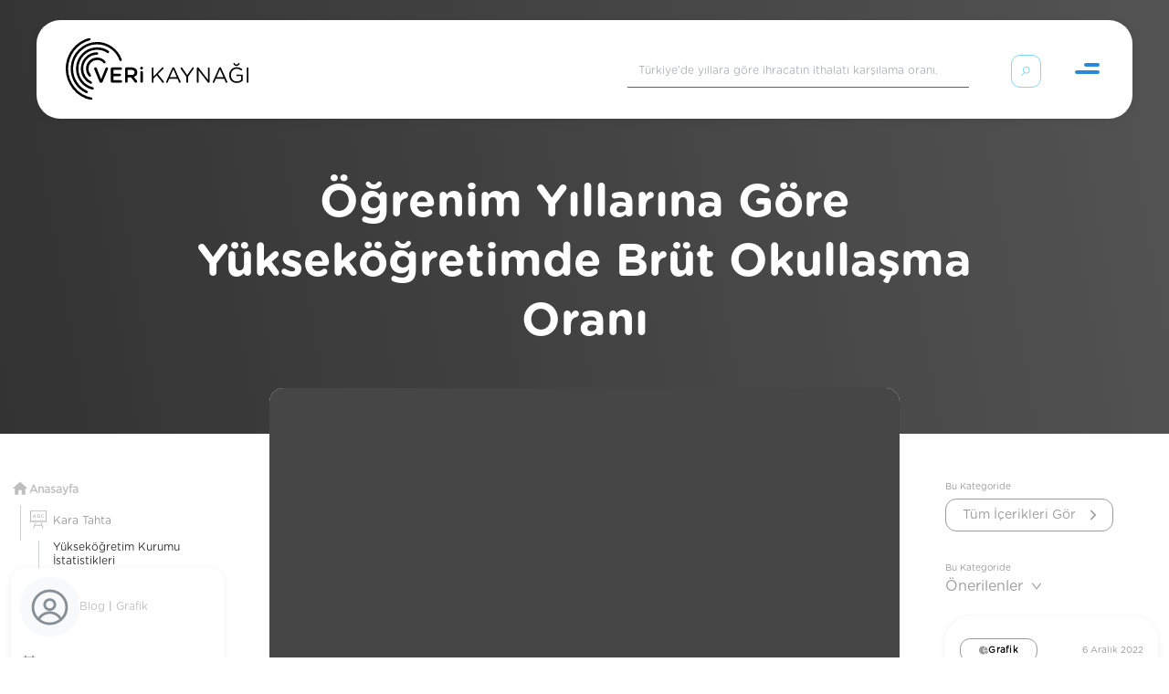

--- FILE ---
content_type: text/html; charset=utf-8
request_url: https://www.verikaynagi.com/grafik/yuksekogretimde-brut-okullasma-orani/
body_size: 65321
content:
<!DOCTYPE html><html lang="tr"><head><meta charSet="utf-8"/><meta name="viewport" content="initial-scale=1.0, width=device-width"/><title>Öğrenim Yıllarına Göre Yükseköğretimde Brüt Okullaşma Oranı | Veri Kaynağı</title><script src="https://platform.poltio.com/widget.js" defer="" async=""></script><meta name="description" content="2020-21 öğretim döneminde yükseköğretimde brüt okullaşma oranı %117,77&amp;#8217;ye ulaşmıştır."/><meta property="og:locale" content="tr_TR"/><meta property="og:type" content="article"/><meta property="og:url" content="https://www.verikaynagi.com/grafik/yuksekogretimde-brut-okullasma-orani"/><meta property="og:title" content="Öğrenim Yıllarına Göre Yükseköğretimde Brüt Okullaşma Oranı"/><meta property="og:description" content="2020-21 öğretim döneminde yükseköğretimde brüt okullaşma oranı %117,77&amp;#8217;ye ulaşmıştır."/><meta property="og:image" content="http://localhost:3000/getGraphMetaImage/yuksekogretimde-brut-okullasma-orani.png"/><meta property="og:image:width" content="1192"/><meta property="og:image:height" content="596"/><meta name="twitter:card" content="summary_large_image"/><meta name="twitter:site" content="@verikaynagicom"/><meta name="twitter:title" content="Öğrenim Yıllarına Göre Yükseköğretimde Brüt Okullaşma Oranı"/><meta name="twitter:description" content="2020-21 öğretim döneminde yükseköğretimde brüt okullaşma oranı %117,77&amp;#8217;ye ulaşmıştır."/><meta name="twitter:image:src" content="http://localhost:3000/getGraphMetaImage/yuksekogretimde-brut-okullasma-orani.png"/><meta name="twitter:url" content="https://www.verikaynagi.com/grafik/yuksekogretimde-brut-okullasma-orani"/><meta name="next-head-count" content="19"/><link rel="icon" type="image/png" sizes="32x32" href="/_p/favicon.ico"/><link rel="icon" type="image/png" sizes="32x32" href="/_p/favicon.png"/><link rel="preload" href="/_next/static/css/af1a22ab42b8a385.css" as="style"/><link rel="stylesheet" href="/_next/static/css/af1a22ab42b8a385.css" data-n-g=""/><noscript data-n-css=""></noscript><script defer="" nomodule="" src="/_next/static/chunks/polyfills-0d1b80a048d4787e.js"></script><script defer="" src="/_next/static/chunks/4091.5244c24afbb5f915.js"></script><script defer="" src="/_next/static/chunks/9165.9edfb501748b6b0d.js"></script><script defer="" src="/_next/static/chunks/5675.b246a8da0c2e60de.js"></script><script defer="" src="/_next/static/chunks/3566.16bb930bd5492190.js"></script><script defer="" src="/_next/static/chunks/4223.276d6dd408d0a6c6.js"></script><script defer="" src="/_next/static/chunks/5470.4abefd821ecf222d.js"></script><script defer="" src="/_next/static/chunks/6579.b0952a346a813925.js"></script><script defer="" src="/_next/static/chunks/2025.22e7f5f4ab215518.js"></script><script defer="" src="/_next/static/chunks/8914.c33f9b35422253b3.js"></script><script defer="" src="/_next/static/chunks/609.9c59c00887458bcf.js"></script><script defer="" src="/_next/static/chunks/8653.199e3e9acbef605e.js"></script><script defer="" src="/_next/static/chunks/3791.9d23a6725bedd067.js"></script><script defer="" src="/_next/static/chunks/6997.c2d7dea6bf50cd14.js"></script><script src="/_next/static/chunks/webpack-4a0c26960972ea74.js" defer=""></script><script src="/_next/static/chunks/framework-d51ece3d757c7ed2.js" defer=""></script><script src="/_next/static/chunks/main-70d1227f207b68c3.js" defer=""></script><script src="/_next/static/chunks/pages/_app-9ff78cd0251394b2.js" defer=""></script><script src="/_next/static/chunks/4b358913-6cb6bc520cfe7037.js" defer=""></script><script src="/_next/static/chunks/3712-539d24922b251b00.js" defer=""></script><script src="/_next/static/chunks/9669-18038401b2fb140e.js" defer=""></script><script src="/_next/static/chunks/8428-99ef059b8e0bfebc.js" defer=""></script><script src="/_next/static/chunks/5198-8eaf714cc27325b8.js" defer=""></script><script src="/_next/static/chunks/1860-19e7cf44724e6443.js" defer=""></script><script src="/_next/static/chunks/1973-86e9942c4262ca66.js" defer=""></script><script src="/_next/static/chunks/6833-7e127d38d450113a.js" defer=""></script><script src="/_next/static/chunks/5153-627400fcdd4d2d76.js" defer=""></script><script src="/_next/static/chunks/4387-d28af663c76b987d.js" defer=""></script><script src="/_next/static/chunks/9356-5fa551fb7f09d75b.js" defer=""></script><script src="/_next/static/chunks/2707-4b3d86b87e99359e.js" defer=""></script><script src="/_next/static/chunks/125-b45f80761a1268ad.js" defer=""></script><script src="/_next/static/chunks/3450-d519fe807abe5d19.js" defer=""></script><script src="/_next/static/chunks/8113-56bb80a9a57313e8.js" defer=""></script><script src="/_next/static/chunks/4189-6ff876e6af5184d1.js" defer=""></script><script src="/_next/static/chunks/5941-19ef24d13e0ec039.js" defer=""></script><script src="/_next/static/chunks/7186-c3dd02d0add0a75d.js" defer=""></script><script src="/_next/static/chunks/6278-9bfcd81940e24241.js" defer=""></script><script src="/_next/static/chunks/4425-b84e7e585a8f9e73.js" defer=""></script><script src="/_next/static/chunks/pages/MainTitle/Detail/%5B...slug%5D-e84a7df4c08ac3dc.js" defer=""></script><script src="/_next/static/JHPWdbOuw1Spppvau311c/_buildManifest.js" defer=""></script><script src="/_next/static/JHPWdbOuw1Spppvau311c/_ssgManifest.js" defer=""></script><style data-emotion="mantine-global animation-151xhna">@-webkit-keyframes animation-151xhna{from,to{opacity:0.4;}50%{opacity:1;}}@keyframes animation-151xhna{from,to{opacity:0.4;}50%{opacity:1;}}</style><style data-emotion="mantine 1avyp1d 1hx21ze 1j9btni wxetbv 13o5yi4 8tanbf zhwsw7 inat68 1ykjge1 1y1kptu ex7vst y8xgaj mz8ned fila1z 10plfco 1a5worz 1ylarj3 1xvazbf rsrrdl 1ggnohr 1eg3th9 ag3rgx 4np80e 8sosda qowjzb 1g4q40w 1hkhm9q kgwb4g 1t55nwz 1h6pkea 68zq6b qjms1d 87y67x 15oclrn hqmf50 1e7jui8 1bazofg 1v52ggk 1lis5e bw3k8q 1efm2az fu3tte 64tjmw a2ddyh 69y2vl 1ibh3in 1wq9zco 158rd7i 16gnmg1 902aj1 19ycphm 4ek8f9 1jejdfd 1b9j61h 1p4m84f 1r7puk7 tn404r 1gpgmrs 1s8pgg7 1b9hh2w 16se0l2 1g8mnxc 1fvp609 jgedyr 3xbgk5 qo1k2 386jen 1effvp5 1bt6txt 10takpj dvpp3n 3cm9o5 oomeai oyvqm5 3u9yz5 1b90zgr 86ob10 1v6sfn7 b5xez6 1xlqwe9 1k20a3r q7my03 1tz0094 4pehvp 13imamn j3o8w 1t5jo7y wf69kz 16stbqt 7m9ok2 5ic0jq wmxstv nbll8k 1cos1b6 1rimh1t 1w1sj04 18pdq0m fjbd19 1rma17w bshbrq 1h7m8yd 8od8ev 101nz7s vycgsf vrjxb6 1cp6ubo yoo5s6 lofjwl npl0lo 19kq37i 10835vo onhi3z m5gqw 1k5npw 19s7lu1 1gcuojk 1i4hvjf 1c7dpxv 8xln6z 48k2ki 1mw8vga 18p6r74 1g56sc1 tywxol r1tp64 1dwh4g9 8zw77r 8mcmxf 12vkaii s6vlck 2800fh 193sphk d6ybkq l368yl rtdijk x5tm1v 5q5mbh 1qnmuxw 1xsz7at mangx o6do1n 4u11kj">.mantine-1hx21ze{padding-left:15px;padding-right:15px;max-width:1366px;margin-left:auto;margin-right:auto;padding-right:40px;padding-left:40px;}.mantine-1j9btni{text-align:center;overflow:hidden;}.mantine-wxetbv{padding-top:30px;padding-bottom:60px;}.mantine-13o5yi4{position:relative;height:-webkit-fit-content;height:-moz-fit-content;height:fit-content;width:100%;margin:0 auto;}.mantine-8tanbf{font-family:GothamRounded,sans-herif;-webkit-tap-highlight-color:transparent;color:inherit;font-size:inherit;line-height:1.6em;-webkit-text-decoration:none;text-decoration:none;font-family:GothamRounded-Bold,sans-serif;font-weight:700;font-size:34px;line-height:1.3;margin:0;font-size:50px;color:#ffffff;padding-top:30px;padding-bottom:30px;text-transform:capitalize;max-width:900px;margin:0 auto;}.mantine-8tanbf:focus{outline-offset:2px;outline:2px solid undefined;}.mantine-8tanbf:focus:not(:focus-visible){outline:none;}@media (max-width: 999px){.mantine-8tanbf{font-size:30px;padding:0 1rem;}}.mantine-zhwsw7{padding-left:15px;padding-right:15px;max-width:1366px;margin-left:auto;margin-right:auto;padding-bottom:50px;padding-right:12px;padding-left:12px;}.mantine-inat68{width:0;min-width:0;height:30px;min-height:30px;}.mantine-1ykjge1{margin:-25px;display:-webkit-box;display:-webkit-flex;display:-ms-flexbox;display:flex;-webkit-box-flex-wrap:wrap;-webkit-flex-wrap:wrap;-ms-flex-wrap:wrap;flex-wrap:wrap;-webkit-box-pack:start;-ms-flex-pack:start;-webkit-justify-content:flex-start;justify-content:flex-start;-webkit-align-items:stretch;-webkit-box-align:stretch;-ms-flex-align:stretch;align-items:stretch;margin:0;margin-top:20px;}.mantine-1y1kptu{box-sizing:border-box;-webkit-box-flex:1;-webkit-flex-grow:1;-ms-flex-positive:1;flex-grow:1;padding:25px;-webkit-flex-basis:18.51851851851852%;-ms-flex-preferred-size:18.51851851851852%;flex-basis:18.51851851851852%;-webkit-flex-shrink:0;-ms-flex-negative:0;flex-shrink:0;max-width:unset;padding:0;max-width:218px;min-height:20px;}@media (min-width: 320px){.mantine-1y1kptu{-webkit-flex-shrink:0;-ms-flex-negative:0;flex-shrink:0;max-width:unset;}}@media (min-width: 560px){.mantine-1y1kptu{-webkit-flex-shrink:0;-ms-flex-negative:0;flex-shrink:0;max-width:unset;}}@media (min-width: 1000px){.mantine-1y1kptu{-webkit-flex-shrink:0;-ms-flex-negative:0;flex-shrink:0;max-width:unset;}}@media (min-width: 1275px){.mantine-1y1kptu{-webkit-flex-shrink:0;-ms-flex-negative:0;flex-shrink:0;max-width:unset;}}@media (min-width: 1800px){.mantine-1y1kptu{-webkit-flex-shrink:0;-ms-flex-negative:0;flex-shrink:0;max-width:unset;}}@media (max-width: 999px){.mantine-1y1kptu{display:none;}}@media (max-width: 999px){.mantine-ex7vst{display:none;}}.mantine-y8xgaj{box-sizing:border-box;display:-webkit-box;display:-webkit-flex;display:-ms-flexbox;display:flex;-webkit-flex-direction:row;-ms-flex-direction:row;flex-direction:row;-webkit-align-items:center;-webkit-box-align:center;-ms-flex-align:center;align-items:center;-webkit-box-flex-wrap:wrap;-webkit-flex-wrap:wrap;-ms-flex-wrap:wrap;flex-wrap:wrap;-webkit-box-pack:start;-ms-flex-pack:start;-webkit-justify-content:flex-start;justify-content:flex-start;gap:15px;}.mantine-y8xgaj>*{box-sizing:border-box;-webkit-box-flex:0;-webkit-flex-grow:0;-ms-flex-positive:0;flex-grow:0;}.mantine-mz8ned{font-family:GothamRounded,sans-herif;-webkit-tap-highlight-color:transparent;color:inherit;font-size:inherit;line-height:1.6em;-webkit-text-decoration:none;text-decoration:none;font-weight:700;font-size:12px;line-height:1.25em;height:20px;color:#BEBEBE;-webkit-transition:all 0.2s;transition:all 0.2s;}.mantine-mz8ned:focus{outline-offset:2px;outline:2px solid undefined;}.mantine-mz8ned:focus:not(:focus-visible){outline:none;}.mantine-mz8ned:hover{color:rgba(223, 223, 223, 1);}.mantine-fila1z{box-sizing:border-box;display:-webkit-box;display:-webkit-flex;display:-ms-flexbox;display:flex;-webkit-flex-direction:row;-ms-flex-direction:row;flex-direction:row;-webkit-align-items:center;-webkit-box-align:center;-ms-flex-align:center;align-items:center;-webkit-box-flex-wrap:wrap;-webkit-flex-wrap:wrap;-ms-flex-wrap:wrap;flex-wrap:wrap;-webkit-box-pack:start;-ms-flex-pack:start;-webkit-justify-content:flex-start;justify-content:flex-start;gap:0;}.mantine-fila1z>*{box-sizing:border-box;-webkit-box-flex:0;-webkit-flex-grow:0;-ms-flex-positive:0;flex-grow:0;}.mantine-10plfco{border:0;-webkit-align-self:stretch;-ms-flex-item-align:stretch;align-self:stretch;height:auto;border-left-width:1px;border-left-color:#ced4da;border-left-style:solid;width:10px;height:39px;margin-left:10px;}.mantine-1a5worz{border:0;-webkit-align-self:stretch;-ms-flex-item-align:stretch;align-self:stretch;height:auto;border-left-width:1px;border-left-color:#ced4da;border-left-style:solid;width:10px;height:30px;margin-left:30px;}.mantine-1ylarj3{width:100%;padding:10px;background-color:#ffffff;box-shadow:0px 2px 10px #00000010;border-radius:15px;gap:10px;margin-block:30px;}.mantine-1xvazbf{font-family:GothamRounded,sans-herif;font-size:26px;color:#868e96;font-weight:700;background-color:rgba(248, 249, 250, 1);display:-webkit-box;display:-webkit-flex;display:-ms-flexbox;display:flex;-webkit-align-items:center;-webkit-box-align:center;-ms-flex-align:center;align-items:center;-webkit-box-pack:center;-ms-flex-pack:center;-webkit-justify-content:center;justify-content:center;width:100%;height:100%;-webkit-user-select:none;-moz-user-select:none;-ms-user-select:none;user-select:none;border:1px solid transparent;border-radius:30px;}.mantine-rsrrdl{width:70%;height:70%;color:#868e96;}.mantine-1ggnohr{-webkit-tap-highlight-color:transparent;box-sizing:border-box;position:relative;display:block;-webkit-user-select:none;-moz-user-select:none;-ms-user-select:none;user-select:none;overflow:hidden;width:65px;min-width:65px;height:65px;border-radius:30px;-webkit-text-decoration:none;text-decoration:none;border:0;background-color:transparent;padding:0;}.mantine-1ggnohr:focus{outline-offset:2px;outline:2px solid undefined;}.mantine-1ggnohr:focus:not(:focus-visible){outline:none;}.mantine-1eg3th9{display:-webkit-box;display:-webkit-flex;display:-ms-flexbox;display:flex;-webkit-flex-direction:column;-ms-flex-direction:column;flex-direction:column;-webkit-align-items:flex-start;-webkit-box-align:flex-start;-ms-flex-align:flex-start;align-items:flex-start;-webkit-box-pack:top;-ms-flex-pack:top;-webkit-justify-content:top;justify-content:top;gap:10px;}.mantine-ag3rgx{font-family:GothamRounded,sans-herif;-webkit-tap-highlight-color:transparent;color:inherit;font-size:inherit;line-height:1.6em;-webkit-text-decoration:none;text-decoration:none;font-size:13px;line-height:15px;color:#9B9B9B;}.mantine-ag3rgx:focus{outline-offset:2px;outline:2px solid undefined;}.mantine-ag3rgx:focus:not(:focus-visible){outline:none;}.mantine-4np80e{font-family:GothamRounded,sans-herif;-webkit-tap-highlight-color:transparent;color:inherit;font-size:inherit;line-height:1.6em;-webkit-text-decoration:none;text-decoration:none;font-size:12px;line-height:15px;color:#BEBEBE;}.mantine-4np80e:focus{outline-offset:2px;outline:2px solid undefined;}.mantine-4np80e:focus:not(:focus-visible){outline:none;}.mantine-8sosda{color:#9B9B9B;}.mantine-qowjzb{display:-webkit-box;display:-webkit-flex;display:-ms-flexbox;display:flex;-webkit-flex-direction:column;-ms-flex-direction:column;flex-direction:column;-webkit-align-items:flex-start;-webkit-box-align:flex-start;-ms-flex-align:flex-start;align-items:flex-start;-webkit-box-pack:top;-ms-flex-pack:top;-webkit-justify-content:top;justify-content:top;gap:0;margin-top:20px;}.mantine-1g4q40w{box-sizing:border-box;display:-webkit-box;display:-webkit-flex;display:-ms-flexbox;display:flex;-webkit-flex-direction:row;-ms-flex-direction:row;flex-direction:row;-webkit-align-items:center;-webkit-box-align:center;-ms-flex-align:center;align-items:center;-webkit-box-flex-wrap:wrap;-webkit-flex-wrap:wrap;-ms-flex-wrap:wrap;flex-wrap:wrap;-webkit-box-pack:start;-ms-flex-pack:start;-webkit-justify-content:flex-start;justify-content:flex-start;gap:10px;}.mantine-1g4q40w>*{box-sizing:border-box;-webkit-box-flex:0;-webkit-flex-grow:0;-ms-flex-positive:0;flex-grow:0;}.mantine-1hkhm9q{font-family:GothamRounded,sans-herif;-webkit-tap-highlight-color:transparent;color:inherit;font-size:inherit;line-height:1.6em;-webkit-text-decoration:none;text-decoration:none;font-size:10px;line-height:1.25em;height:20px;color:#9B9B9B;}.mantine-1hkhm9q:focus{outline-offset:2px;outline:2px solid undefined;}.mantine-1hkhm9q:focus:not(:focus-visible){outline:none;}.mantine-kgwb4g{font-weight:700;color:#5F5F5F;}.mantine-1t55nwz{color:#000;border-bottom:1px solid #dee2e6;border-bottom:none;border-radius:27px;box-shadow:0px 2px 10px #00000010;}.mantine-1t55nwz:not(:first-of-type){margin-top:20px;}.mantine-1h6pkea{display:-webkit-box;display:-webkit-flex;display:-ms-flexbox;display:flex;-webkit-align-items:center;-webkit-box-align:center;-ms-flex-align:center;align-items:center;-webkit-box-pack:center;-ms-flex-pack:center;-webkit-justify-content:center;justify-content:center;-webkit-transition:-webkit-transform 200ms ease;transition:transform 200ms ease;margin-right:0;margin-left:20px;width:24px;min-width:24px;}.mantine-1h6pkea[data-rotate]{-webkit-transform:rotate(180deg);-moz-transform:rotate(180deg);-ms-transform:rotate(180deg);transform:rotate(180deg);}.mantine-68zq6b{color:inherit;font-weight:400;-webkit-flex:1;-ms-flex:1;flex:1;overflow:hidden;text-overflow:ellipsis;}.mantine-68zq6b .svg-wrapper{margin-top:4px;}.mantine-qjms1d{margin:0;padding:0;}.mantine-87y67x{-webkit-tap-highlight-color:transparent;font-family:GothamRounded,sans-herif;cursor:pointer;border:0;padding:0;-webkit-appearance:none;-moz-appearance:none;-ms-appearance:none;appearance:none;font-size:16px;background-color:transparent;text-align:left;color:#000;-webkit-text-decoration:none;text-decoration:none;box-sizing:border-box;-webkit-tap-highlight-color:transparent;font-family:GothamRounded,sans-herif;width:100%;display:-webkit-box;display:-webkit-flex;display:-ms-flexbox;display:flex;-webkit-align-items:center;-webkit-box-align:center;-ms-flex-align:center;align-items:center;-webkit-flex-direction:row-reverse;-ms-flex-direction:row-reverse;flex-direction:row-reverse;padding:15px 7.5px;padding-left:calc(12px + 4px);text-align:left;color:#000;border-radius:27px;height:34px;}.mantine-87y67x:focus{outline-offset:2px;outline:2px solid undefined;}.mantine-87y67x:focus:not(:focus-visible){outline:none;}.mantine-87y67x:focus{outline-offset:2px;outline:2px solid undefined;}.mantine-87y67x:focus:not(:focus-visible){outline:none;}@media (hover: hover){.mantine-87y67x:hover{background-color:#f8f9fa;}}@media (hover: none){.mantine-87y67x:active{background-color:#f8f9fa;}}.mantine-87y67x:disabled{opacity:0.4;cursor:not-allowed;}@media (hover: hover){.mantine-87y67x:disabled:hover{background-color:transparent;}}@media (hover: none){.mantine-87y67x:disabled:active{background-color:transparent;}}.mantine-87y67x:hover{background-color:#F41F48;}.mantine-87y67x:hover .mantine-Accordion-label *{color:white;}.mantine-15oclrn{font-family:GothamRounded,sans-herif;-webkit-tap-highlight-color:transparent;color:#F41F48;font-size:12px;line-height:1.6em;-webkit-text-decoration:none;text-decoration:none;}.mantine-15oclrn:focus{outline-offset:2px;outline:2px solid undefined;}.mantine-15oclrn:focus:not(:focus-visible){outline:none;}.mantine-hqmf50{padding:15px;padding-top:calc(8px / 2);padding-top:25px;}.mantine-1e7jui8{font-family:GothamRounded,sans-herif;word-break:break-word;line-height:1.6em;}.mantine-1bazofg{display:-webkit-box;display:-webkit-flex;display:-ms-flexbox;display:flex;-webkit-flex-direction:column;-ms-flex-direction:column;flex-direction:column;-webkit-align-items:stretch;-webkit-box-align:stretch;-ms-flex-align:stretch;align-items:stretch;-webkit-box-pack:top;-ms-flex-pack:top;-webkit-justify-content:top;justify-content:top;gap:15px;color:#78787E;}.mantine-1bazofg a:hover{color:#F41F48;}.mantine-1v52ggk{font-family:GothamRounded,sans-herif;-webkit-tap-highlight-color:transparent;color:inherit;font-size:inherit;line-height:1.6em;-webkit-text-decoration:none;text-decoration:none;font-size:12px;line-height:20px;display:block;font-weight:unset;color:unset;}.mantine-1v52ggk:focus{outline-offset:2px;outline:2px solid undefined;}.mantine-1v52ggk:focus:not(:focus-visible){outline:none;}.mantine-1lis5e{border:0;border-top-width:1px;border-top-color:#ced4da;border-top-style:solid;margin:0;}.mantine-bw3k8q{font-family:GothamRounded,sans-herif;-webkit-tap-highlight-color:transparent;color:inherit;font-size:inherit;line-height:1.6em;-webkit-text-decoration:none;text-decoration:none;font-size:12px;line-height:20px;display:block;font-weight:600;color:#ff6b6b;}.mantine-bw3k8q:focus{outline-offset:2px;outline:2px solid undefined;}.mantine-bw3k8q:focus:not(:focus-visible){outline:none;}.mantine-1efm2az{-webkit-tap-highlight-color:transparent;font-family:GothamRounded,sans-herif;cursor:pointer;border:0;padding:0;-webkit-appearance:none;-moz-appearance:none;-ms-appearance:none;appearance:none;font-size:16px;background-color:transparent;text-align:left;color:#000;-webkit-text-decoration:none;text-decoration:none;box-sizing:border-box;-webkit-tap-highlight-color:transparent;font-family:GothamRounded,sans-herif;width:100%;display:-webkit-box;display:-webkit-flex;display:-ms-flexbox;display:flex;-webkit-align-items:center;-webkit-box-align:center;-ms-flex-align:center;align-items:center;-webkit-flex-direction:row-reverse;-ms-flex-direction:row-reverse;flex-direction:row-reverse;padding:15px 7.5px;padding-left:calc(12px + 4px);text-align:left;color:#000;border-radius:27px;height:34px;}.mantine-1efm2az:focus{outline-offset:2px;outline:2px solid undefined;}.mantine-1efm2az:focus:not(:focus-visible){outline:none;}.mantine-1efm2az:focus{outline-offset:2px;outline:2px solid undefined;}.mantine-1efm2az:focus:not(:focus-visible){outline:none;}@media (hover: hover){.mantine-1efm2az:hover{background-color:#f8f9fa;}}@media (hover: none){.mantine-1efm2az:active{background-color:#f8f9fa;}}.mantine-1efm2az:disabled{opacity:0.4;cursor:not-allowed;}@media (hover: hover){.mantine-1efm2az:disabled:hover{background-color:transparent;}}@media (hover: none){.mantine-1efm2az:disabled:active{background-color:transparent;}}.mantine-1efm2az:hover{background-color:#33AF79;}.mantine-1efm2az:hover .mantine-Accordion-label *{color:white;}.mantine-fu3tte{font-family:GothamRounded,sans-herif;-webkit-tap-highlight-color:transparent;color:#33AF79;font-size:12px;line-height:1.6em;-webkit-text-decoration:none;text-decoration:none;}.mantine-fu3tte:focus{outline-offset:2px;outline:2px solid undefined;}.mantine-fu3tte:focus:not(:focus-visible){outline:none;}.mantine-64tjmw{display:-webkit-box;display:-webkit-flex;display:-ms-flexbox;display:flex;-webkit-flex-direction:column;-ms-flex-direction:column;flex-direction:column;-webkit-align-items:stretch;-webkit-box-align:stretch;-ms-flex-align:stretch;align-items:stretch;-webkit-box-pack:top;-ms-flex-pack:top;-webkit-justify-content:top;justify-content:top;gap:15px;color:#78787E;}.mantine-64tjmw a:hover{color:#33AF79;}.mantine-a2ddyh{-webkit-tap-highlight-color:transparent;font-family:GothamRounded,sans-herif;cursor:pointer;border:0;padding:0;-webkit-appearance:none;-moz-appearance:none;-ms-appearance:none;appearance:none;font-size:16px;background-color:transparent;text-align:left;color:#000;-webkit-text-decoration:none;text-decoration:none;box-sizing:border-box;-webkit-tap-highlight-color:transparent;font-family:GothamRounded,sans-herif;width:100%;display:-webkit-box;display:-webkit-flex;display:-ms-flexbox;display:flex;-webkit-align-items:center;-webkit-box-align:center;-ms-flex-align:center;align-items:center;-webkit-flex-direction:row-reverse;-ms-flex-direction:row-reverse;flex-direction:row-reverse;padding:15px 7.5px;padding-left:calc(12px + 4px);text-align:left;color:#000;border-radius:27px;height:34px;}.mantine-a2ddyh:focus{outline-offset:2px;outline:2px solid undefined;}.mantine-a2ddyh:focus:not(:focus-visible){outline:none;}.mantine-a2ddyh:focus{outline-offset:2px;outline:2px solid undefined;}.mantine-a2ddyh:focus:not(:focus-visible){outline:none;}@media (hover: hover){.mantine-a2ddyh:hover{background-color:#f8f9fa;}}@media (hover: none){.mantine-a2ddyh:active{background-color:#f8f9fa;}}.mantine-a2ddyh:disabled{opacity:0.4;cursor:not-allowed;}@media (hover: hover){.mantine-a2ddyh:disabled:hover{background-color:transparent;}}@media (hover: none){.mantine-a2ddyh:disabled:active{background-color:transparent;}}.mantine-a2ddyh:hover{background-color:#FC8824;}.mantine-a2ddyh:hover .mantine-Accordion-label *{color:white;}.mantine-69y2vl{font-family:GothamRounded,sans-herif;-webkit-tap-highlight-color:transparent;color:#FC8824;font-size:12px;line-height:1.6em;-webkit-text-decoration:none;text-decoration:none;}.mantine-69y2vl:focus{outline-offset:2px;outline:2px solid undefined;}.mantine-69y2vl:focus:not(:focus-visible){outline:none;}.mantine-1ibh3in{display:-webkit-box;display:-webkit-flex;display:-ms-flexbox;display:flex;-webkit-flex-direction:column;-ms-flex-direction:column;flex-direction:column;-webkit-align-items:stretch;-webkit-box-align:stretch;-ms-flex-align:stretch;align-items:stretch;-webkit-box-pack:top;-ms-flex-pack:top;-webkit-justify-content:top;justify-content:top;gap:15px;color:#78787E;}.mantine-1ibh3in a:hover{color:#FC8824;}.mantine-1wq9zco{-webkit-tap-highlight-color:transparent;font-family:GothamRounded,sans-herif;cursor:pointer;border:0;padding:0;-webkit-appearance:none;-moz-appearance:none;-ms-appearance:none;appearance:none;font-size:16px;background-color:transparent;text-align:left;color:#000;-webkit-text-decoration:none;text-decoration:none;box-sizing:border-box;-webkit-tap-highlight-color:transparent;font-family:GothamRounded,sans-herif;width:100%;display:-webkit-box;display:-webkit-flex;display:-ms-flexbox;display:flex;-webkit-align-items:center;-webkit-box-align:center;-ms-flex-align:center;align-items:center;-webkit-flex-direction:row-reverse;-ms-flex-direction:row-reverse;flex-direction:row-reverse;padding:15px 7.5px;padding-left:calc(12px + 4px);text-align:left;color:#000;border-radius:27px;height:34px;}.mantine-1wq9zco:focus{outline-offset:2px;outline:2px solid undefined;}.mantine-1wq9zco:focus:not(:focus-visible){outline:none;}.mantine-1wq9zco:focus{outline-offset:2px;outline:2px solid undefined;}.mantine-1wq9zco:focus:not(:focus-visible){outline:none;}@media (hover: hover){.mantine-1wq9zco:hover{background-color:#f8f9fa;}}@media (hover: none){.mantine-1wq9zco:active{background-color:#f8f9fa;}}.mantine-1wq9zco:disabled{opacity:0.4;cursor:not-allowed;}@media (hover: hover){.mantine-1wq9zco:disabled:hover{background-color:transparent;}}@media (hover: none){.mantine-1wq9zco:disabled:active{background-color:transparent;}}.mantine-1wq9zco:hover{background-color:#333333;}.mantine-1wq9zco:hover .mantine-Accordion-label *{color:white;}.mantine-158rd7i{font-family:GothamRounded,sans-herif;-webkit-tap-highlight-color:transparent;color:#333333;font-size:12px;line-height:1.6em;-webkit-text-decoration:none;text-decoration:none;}.mantine-158rd7i:focus{outline-offset:2px;outline:2px solid undefined;}.mantine-158rd7i:focus:not(:focus-visible){outline:none;}.mantine-16gnmg1{display:-webkit-box;display:-webkit-flex;display:-ms-flexbox;display:flex;-webkit-flex-direction:column;-ms-flex-direction:column;flex-direction:column;-webkit-align-items:stretch;-webkit-box-align:stretch;-ms-flex-align:stretch;align-items:stretch;-webkit-box-pack:top;-ms-flex-pack:top;-webkit-justify-content:top;justify-content:top;gap:15px;color:#78787E;}.mantine-16gnmg1 a:hover{color:#333333;}.mantine-902aj1{-webkit-tap-highlight-color:transparent;font-family:GothamRounded,sans-herif;cursor:pointer;border:0;padding:0;-webkit-appearance:none;-moz-appearance:none;-ms-appearance:none;appearance:none;font-size:16px;background-color:transparent;text-align:left;color:#000;-webkit-text-decoration:none;text-decoration:none;box-sizing:border-box;-webkit-tap-highlight-color:transparent;font-family:GothamRounded,sans-herif;width:100%;display:-webkit-box;display:-webkit-flex;display:-ms-flexbox;display:flex;-webkit-align-items:center;-webkit-box-align:center;-ms-flex-align:center;align-items:center;-webkit-flex-direction:row-reverse;-ms-flex-direction:row-reverse;flex-direction:row-reverse;padding:15px 7.5px;padding-left:calc(12px + 4px);text-align:left;color:#000;border-radius:27px;height:34px;}.mantine-902aj1:focus{outline-offset:2px;outline:2px solid undefined;}.mantine-902aj1:focus:not(:focus-visible){outline:none;}.mantine-902aj1:focus{outline-offset:2px;outline:2px solid undefined;}.mantine-902aj1:focus:not(:focus-visible){outline:none;}@media (hover: hover){.mantine-902aj1:hover{background-color:#f8f9fa;}}@media (hover: none){.mantine-902aj1:active{background-color:#f8f9fa;}}.mantine-902aj1:disabled{opacity:0.4;cursor:not-allowed;}@media (hover: hover){.mantine-902aj1:disabled:hover{background-color:transparent;}}@media (hover: none){.mantine-902aj1:disabled:active{background-color:transparent;}}.mantine-902aj1:hover{background-color:#2C39AF;}.mantine-902aj1:hover .mantine-Accordion-label *{color:white;}.mantine-19ycphm{font-family:GothamRounded,sans-herif;-webkit-tap-highlight-color:transparent;color:#2C39AF;font-size:12px;line-height:1.6em;-webkit-text-decoration:none;text-decoration:none;}.mantine-19ycphm:focus{outline-offset:2px;outline:2px solid undefined;}.mantine-19ycphm:focus:not(:focus-visible){outline:none;}.mantine-4ek8f9{display:-webkit-box;display:-webkit-flex;display:-ms-flexbox;display:flex;-webkit-flex-direction:column;-ms-flex-direction:column;flex-direction:column;-webkit-align-items:stretch;-webkit-box-align:stretch;-ms-flex-align:stretch;align-items:stretch;-webkit-box-pack:top;-ms-flex-pack:top;-webkit-justify-content:top;justify-content:top;gap:15px;color:#78787E;}.mantine-4ek8f9 a:hover{color:#2C39AF;}.mantine-1jejdfd{box-sizing:border-box;-webkit-box-flex:1;-webkit-flex-grow:1;-ms-flex-positive:1;flex-grow:1;padding:25px;-webkit-flex-basis:62.96296296296297%;-ms-flex-preferred-size:62.96296296296297%;flex-basis:62.96296296296297%;-webkit-flex-shrink:0;-ms-flex-negative:0;flex-shrink:0;max-width:unset;padding:0 50px 0 50px;width:auto;margin-top:-100px;min-width:740px;z-index:2;}@media (min-width: 320px){.mantine-1jejdfd{-webkit-flex-shrink:0;-ms-flex-negative:0;flex-shrink:0;max-width:unset;}}@media (min-width: 560px){.mantine-1jejdfd{-webkit-flex-shrink:0;-ms-flex-negative:0;flex-shrink:0;max-width:unset;}}@media (min-width: 1000px){.mantine-1jejdfd{-webkit-flex-shrink:0;-ms-flex-negative:0;flex-shrink:0;max-width:unset;}}@media (min-width: 1275px){.mantine-1jejdfd{-webkit-flex-shrink:0;-ms-flex-negative:0;flex-shrink:0;max-width:unset;}}@media (min-width: 1800px){.mantine-1jejdfd{-webkit-flex-shrink:0;-ms-flex-negative:0;flex-shrink:0;max-width:unset;}}@media (max-width: 999px){.mantine-1jejdfd{min-width:unset;width:100%;padding:0;}}.mantine-1b9j61h{width:100%;max-width:781px;position:relative;}.mantine-1p4m84f{position:relative;height:540px;}@media (max-width: 999px){.mantine-1p4m84f{height:480px;}}.mantine-1r7puk7{font-family:GothamRounded,sans-herif;-webkit-tap-highlight-color:transparent;color:inherit;font-size:18px;line-height:1.6em;-webkit-text-decoration:none;text-decoration:none;text-align:left;margin-top:20px;margin-bottom:20px;}.mantine-1r7puk7:focus{outline-offset:2px;outline:2px solid undefined;}.mantine-1r7puk7:focus:not(:focus-visible){outline:none;}.mantine-tn404r{box-sizing:border-box;display:-webkit-box;display:-webkit-flex;display:-ms-flexbox;display:flex;-webkit-flex-direction:row;-ms-flex-direction:row;flex-direction:row;-webkit-align-items:start;-webkit-box-align:start;-ms-flex-align:start;align-items:start;-webkit-box-flex-wrap:wrap;-webkit-flex-wrap:wrap;-ms-flex-wrap:wrap;flex-wrap:wrap;-webkit-box-pack:justify;-webkit-justify-content:space-between;justify-content:space-between;gap:15px;border-top:1px solid #A5A5A5;margin-top:30px;padding-top:20px;}.mantine-tn404r>*{box-sizing:border-box;-webkit-box-flex:0;-webkit-flex-grow:0;-ms-flex-positive:0;flex-grow:0;}.mantine-1gpgmrs{outline:0;-webkit-tap-highlight-color:transparent;display:block;-webkit-text-decoration:none;text-decoration:none;color:#000;background-color:#fff;box-sizing:border-box;border-radius:4px;box-shadow:none;position:relative;overflow:hidden;background-color:#fff;padding:15px;}.mantine-1s8pgg7{display:-webkit-box;display:-webkit-flex;display:-ms-flexbox;display:flex;-webkit-flex-direction:column;-ms-flex-direction:column;flex-direction:column;-webkit-align-items:stretch;-webkit-box-align:stretch;-ms-flex-align:stretch;align-items:stretch;-webkit-box-pack:top;-ms-flex-pack:top;-webkit-justify-content:top;justify-content:top;gap:15px;}.mantine-1b9hh2w{font-family:GothamRounded,sans-herif;-webkit-tap-highlight-color:transparent;color:inherit;font-size:inherit;line-height:1.6em;-webkit-text-decoration:none;text-decoration:none;font-size:14px;line-height:16px;color:#9B9B9B;font-weight:700;}.mantine-1b9hh2w:focus{outline-offset:2px;outline:2px solid undefined;}.mantine-1b9hh2w:focus:not(:focus-visible){outline:none;}.mantine-16se0l2{font-family:GothamRounded,sans-herif;-webkit-tap-highlight-color:transparent;color:inherit;font-size:inherit;line-height:1.6em;-webkit-text-decoration:none;text-decoration:none;font-size:14px;line-height:15px;color:#9B9B9B;font-style:italic;}.mantine-16se0l2:focus{outline-offset:2px;outline:2px solid undefined;}.mantine-16se0l2:focus:not(:focus-visible){outline:none;}.mantine-16se0l2:hover{color:#000000;-webkit-text-decoration:underline;text-decoration:underline;}@media (min-width: 1000px){.mantine-1g8mnxc{display:none;}}.mantine-1fvp609{box-sizing:border-box;-webkit-box-flex:1;-webkit-flex-grow:1;-ms-flex-positive:1;flex-grow:1;padding:25px;-webkit-flex-basis:18.51851851851852%;-ms-flex-preferred-size:18.51851851851852%;flex-basis:18.51851851851852%;-webkit-flex-shrink:0;-ms-flex-negative:0;flex-shrink:0;max-width:unset;padding:0;max-width:218px;width:218px;min-height:20px;}@media (min-width: 320px){.mantine-1fvp609{-webkit-flex-shrink:0;-ms-flex-negative:0;flex-shrink:0;max-width:unset;}}@media (min-width: 560px){.mantine-1fvp609{-webkit-flex-shrink:0;-ms-flex-negative:0;flex-shrink:0;max-width:unset;}}@media (min-width: 1000px){.mantine-1fvp609{-webkit-flex-shrink:0;-ms-flex-negative:0;flex-shrink:0;max-width:unset;}}@media (min-width: 1275px){.mantine-1fvp609{-webkit-flex-shrink:0;-ms-flex-negative:0;flex-shrink:0;max-width:unset;}}@media (min-width: 1800px){.mantine-1fvp609{-webkit-flex-shrink:0;-ms-flex-negative:0;flex-shrink:0;max-width:unset;}}@media (max-width: 999px){.mantine-1fvp609{display:none;}}.mantine-jgedyr{font-family:GothamRounded,sans-herif;-webkit-tap-highlight-color:transparent;color:inherit;font-size:10px;line-height:1.6em;-webkit-text-decoration:none;text-decoration:none;color:#9B9B9B;}.mantine-jgedyr:focus{outline-offset:2px;outline:2px solid undefined;}.mantine-jgedyr:focus:not(:focus-visible){outline:none;}.mantine-3xbgk5{display:-webkit-box;display:-webkit-flex;display:-ms-flexbox;display:flex;-webkit-align-items:center;-webkit-box-align:center;-ms-flex-align:center;align-items:center;-webkit-box-pack:center;-ms-flex-pack:center;-webkit-justify-content:center;justify-content:center;height:100%;overflow:visible;}.mantine-qo1k2{white-space:nowrap;height:100%;overflow:hidden;display:-webkit-box;display:-webkit-flex;display:-ms-flexbox;display:flex;-webkit-align-items:center;-webkit-box-align:center;-ms-flex-align:center;align-items:center;}.mantine-386jen{display:-webkit-box;display:-webkit-flex;display:-ms-flexbox;display:flex;-webkit-align-items:center;-webkit-box-align:center;-ms-flex-align:center;align-items:center;margin-left:10px;}.mantine-1effvp5{-webkit-tap-highlight-color:transparent;font-family:GothamRounded,sans-herif;cursor:pointer;border:0;padding:0;-webkit-appearance:none;-moz-appearance:none;-ms-appearance:none;appearance:none;font-size:16px;background-color:transparent;text-align:left;color:#000;-webkit-text-decoration:none;text-decoration:none;box-sizing:border-box;height:36px;padding-left:18px;padding-right:12px;font-family:GothamRounded,sans-herif;-webkit-tap-highlight-color:transparent;display:inline-block;width:auto;border-radius:12px;font-weight:600;position:relative;line-height:1;font-size:12px;-webkit-user-select:none;-moz-user-select:none;-ms-user-select:none;user-select:none;cursor:pointer;border:1px solid transparent;color:#fff;margin-left:auto;margin-bottom:32px;margin-top:5px;font-size:14px;font-weight:300;border:1px solid #9B9B9B;background:white;color:#9B9B9B;-webkit-transition:all 200ms;transition:all 200ms;}.mantine-1effvp5:focus{outline-offset:2px;outline:2px solid undefined;}.mantine-1effvp5:focus:not(:focus-visible){outline:none;}.mantine-1effvp5:focus{outline-offset:2px;outline:2px solid undefined;}.mantine-1effvp5:focus:not(:focus-visible){outline:none;}.mantine-1effvp5:active{-webkit-transform:translateY(1px);-moz-transform:translateY(1px);-ms-transform:translateY(1px);transform:translateY(1px);}.mantine-1effvp5:disabled,.mantine-1effvp5[data-disabled]{border-color:transparent;background-color:#e9ecef;color:#adb5bd;cursor:not-allowed;background-image:none;pointer-events:none;}.mantine-1effvp5:disabled:active,.mantine-1effvp5[data-disabled]:active{-webkit-transform:none;-moz-transform:none;-ms-transform:none;transform:none;}.mantine-1effvp5[data-loading]{pointer-events:none;}.mantine-1effvp5[data-loading]::before{content:"";position:absolute;top:-1px;left:-1px;right:-1px;bottom:-1px;background-color:rgba(255, 255, 255, .5);border-radius:12px;cursor:not-allowed;}.mantine-1effvp5:hover{background:#9B9B9B;color:white;}.mantine-1bt6txt{font-family:GothamRounded,sans-herif;-webkit-tap-highlight-color:transparent;color:inherit;font-size:inherit;line-height:1.6em;-webkit-text-decoration:none;text-decoration:none;font-size:16px;margin-bottom:20px;color:#9B9B9B;}.mantine-1bt6txt:focus{outline-offset:2px;outline:2px solid undefined;}.mantine-1bt6txt:focus:not(:focus-visible){outline:none;}.mantine-10takpj{margin-left:10px;}.mantine-10takpj svg{-webkit-transform:rotate(90deg);-moz-transform:rotate(90deg);-ms-transform:rotate(90deg);transform:rotate(90deg);}.mantine-dvpp3n{display:-webkit-box;display:-webkit-flex;display:-ms-flexbox;display:flex;-webkit-flex-direction:column;-ms-flex-direction:column;flex-direction:column;-webkit-align-items:stretch;-webkit-box-align:stretch;-ms-flex-align:stretch;align-items:stretch;-webkit-box-pack:top;-ms-flex-pack:top;-webkit-justify-content:top;justify-content:top;gap:30px;}.mantine-3cm9o5{position:relative;margin:0 auto;cursor:pointer;display:block;width:100%;}.mantine-oomeai{outline:0;-webkit-tap-highlight-color:transparent;display:block;-webkit-text-decoration:none;text-decoration:none;color:#000;background-color:#fff;box-sizing:border-box;border-radius:27px;box-shadow:0px 2px 10px #00000010;position:relative;overflow:hidden;background-color:#fff;-webkit-transition:all 0.2s ease-in;transition:all 0.2s ease-in;padding:0;}.mantine-oomeai:hover{box-shadow:0px 3px 14px #00000020;-webkit-transform:scale(1.01);-moz-transform:scale(1.01);-ms-transform:scale(1.01);transform:scale(1.01);}.mantine-oyvqm5{display:block;margin-left:0;margin-right:0;padding-left:1rem;padding-right:1rem;}.mantine-oyvqm5+.mantine-oyvqm5{border-top:0;}.mantine-oyvqm5[data-first]{margin-top:0;border-top:0;}.mantine-oyvqm5[data-last]{margin-bottom:0;border-bottom:0;}.mantine-3u9yz5{box-sizing:border-box;display:-webkit-box;display:-webkit-flex;display:-ms-flexbox;display:flex;-webkit-flex-direction:row;-ms-flex-direction:row;flex-direction:row;-webkit-align-items:center;-webkit-box-align:center;-ms-flex-align:center;align-items:center;-webkit-box-flex-wrap:wrap;-webkit-flex-wrap:wrap;-ms-flex-wrap:wrap;flex-wrap:wrap;-webkit-box-pack:justify;-webkit-justify-content:space-between;justify-content:space-between;gap:15px;}.mantine-3u9yz5>*{box-sizing:border-box;-webkit-box-flex:0;-webkit-flex-grow:0;-ms-flex-positive:0;flex-grow:0;}.mantine-1b90zgr{white-space:nowrap;overflow:hidden;text-overflow:ellipsis;display:-webkit-box;display:-webkit-flex;display:-ms-flexbox;display:flex;-webkit-box-pack:center;-ms-flex-pack:center;-webkit-justify-content:center;justify-content:center;-webkit-align-items:center;-webkit-box-align:center;-ms-flex-align:center;align-items:center;-webkit-column-gap:5px;column-gap:5px;}.mantine-1b90zgr>*{display:-webkit-box;display:-webkit-flex;display:-ms-flexbox;display:flex;}.mantine-86ob10{-webkit-tap-highlight-color:transparent;font-family:GothamRounded,sans-herif;font-size:10px;height:18px;line-height:16px;-webkit-text-decoration:none;text-decoration:none;padding:0 8px;box-sizing:border-box;display:-webkit-inline-box;display:-webkit-inline-flex;display:-ms-inline-flexbox;display:inline-flex;-webkit-align-items:center;-webkit-box-align:center;-ms-flex-align:center;align-items:center;-webkit-box-pack:center;-ms-flex-pack:center;-webkit-justify-content:center;justify-content:center;width:auto;text-transform:uppercase;border-radius:11px;font-weight:700;letter-spacing:0.25px;cursor:inherit;text-overflow:ellipsis;overflow:hidden;background:transparent;border:1px solid undefined;text-transform:inherit;border:1px solid #9B9B9B;color:#000000;height:20px;line-height:18px;padding:12px 20px;cursor:pointer;}.mantine-86ob10:focus{outline-offset:2px;outline:2px solid undefined;}.mantine-86ob10:focus:not(:focus-visible){outline:none;}.mantine-1v6sfn7{font-family:GothamRounded,sans-herif;-webkit-tap-highlight-color:transparent;color:inherit;font-size:inherit;line-height:1.6em;-webkit-text-decoration:none;text-decoration:none;font-weight:bold;font-size:14px;line-height:1.1em;margin-top:1.5em;color:#5F5F5F;min-height:2.2em;overflow:hidden;text-overflow:ellipsis;display:-webkit-box;-webkit-line-clamp:2;-webkit-box-orient:vertical;}.mantine-1v6sfn7:focus{outline-offset:2px;outline:2px solid undefined;}.mantine-1v6sfn7:focus:not(:focus-visible){outline:none;}.mantine-b5xez6{display:block;margin-left:0;margin-right:0;}.mantine-b5xez6+.mantine-b5xez6{border-top:0;}.mantine-b5xez6[data-first]{margin-top:0;border-top:0;}.mantine-b5xez6[data-last]{margin-bottom:0;border-bottom:0;}.mantine-1xlqwe9{position:absolute;bottom:-16px;width:100%;}.mantine-1k20a3r{display:-webkit-box;display:-webkit-flex;display:-ms-flexbox;display:flex;width:-webkit-fit-content;width:-moz-fit-content;width:fit-content;padding:10px 20px;height:40px;background-color:#ffffff;margin:0 auto;border-radius:11px;-webkit-box-pack:center;-ms-flex-pack:center;-webkit-justify-content:center;justify-content:center;-webkit-align-items:center;-webkit-box-align:center;-ms-flex-align:center;align-items:center;text-align:center;box-shadow:0px 2px 10px #00000010;font-size:16px;font-weight:bold;color:#9B9B9B;}.mantine-q7my03{min-height:183px;background:transparent linear-gradient(80deg, #2C39AF 0%, #3B4AD6 100%) 0% 0% no-repeat padding-box;padding-top:30px;padding-bottom:40px;}@media (max-width: 999px){.mantine-q7my03{padding-bottom:20px;}}@media (max-width: 999px){.mantine-q7my03{display:none;}}.mantine-1tz0094{display:-webkit-box;display:-webkit-flex;display:-ms-flexbox;display:flex;-webkit-box-pack:justify;-webkit-justify-content:space-between;justify-content:space-between;-webkit-align-items:center;-webkit-box-align:center;-ms-flex-align:center;align-items:center;color:white;margin-bottom:20px;}@media (max-width: 999px){.mantine-1tz0094{display:none;}}.mantine-4pehvp{width:200px;}.mantine-4pehvp svg{color:white;}.mantine-13imamn{display:-webkit-box;display:-webkit-flex;display:-ms-flexbox;display:flex;-webkit-align-items:center;-webkit-box-align:center;-ms-flex-align:center;align-items:center;}.mantine-13imamn>div:nth-of-type(2){width:400px;margin-left:10px;}.mantine-j3o8w{font-family:GothamRounded,sans-herif;-webkit-tap-highlight-color:transparent;color:inherit;font-size:inherit;line-height:1.6em;-webkit-text-decoration:none;text-decoration:none;text-align:right;max-width:400px;}.mantine-j3o8w:focus{outline-offset:2px;outline:2px solid undefined;}.mantine-j3o8w:focus:not(:focus-visible){outline:none;}.mantine-1t5jo7y{position:absolute;top:0;bottom:0;right:0;display:-webkit-box;display:-webkit-flex;display:-ms-flexbox;display:flex;-webkit-align-items:center;-webkit-box-align:center;-ms-flex-align:center;align-items:center;-webkit-box-pack:center;-ms-flex-pack:center;-webkit-justify-content:center;justify-content:center;width:33px;width:135px;height:40px;aspect-ratio:1;background:#FC8824;color:#ffffff;font-weight:bold;border-radius:25px;}@media (max-width: 999px){.mantine-1t5jo7y{width:40px;}}.mantine-1t5jo7y:hover{cursor:pointer;opacity:.9;}.mantine-wf69kz{position:relative;background:#ffffff;border-radius:25px;height:40px;}.mantine-16stbqt{font-family:GothamRounded,sans-herif;height:36px;-webkit-tap-highlight-color:transparent;line-height:34px;-webkit-appearance:none;-moz-appearance:none;-ms-appearance:none;appearance:none;resize:none;box-sizing:border-box;font-size:12px;width:100%;color:#000;display:block;text-align:left;min-height:36px;padding-left:12px;padding-right:33px;border-radius:4px;border:1px solid #ced4da;background-color:#fff;-webkit-transition:border-color 100ms ease;transition:border-color 100ms ease;width:70%;height:40px;margin-top:0;color:black;font-size:16px;line-height:36px;border-radius:25px;border:inherit;padding:0 25px!important;}.mantine-16stbqt:disabled{background-color:#f1f3f5;color:#909296;opacity:0.6;cursor:not-allowed;}.mantine-16stbqt:disabled::-webkit-input-placeholder{color:#909296;}.mantine-16stbqt:disabled::-moz-placeholder{color:#909296;}.mantine-16stbqt:disabled:-ms-input-placeholder{color:#909296;}.mantine-16stbqt:disabled::placeholder{color:#909296;}.mantine-16stbqt::-webkit-input-placeholder{-webkit-user-select:none;-moz-user-select:none;-ms-user-select:none;user-select:none;color:#adb5bd;opacity:1;}.mantine-16stbqt::-moz-placeholder{-webkit-user-select:none;-moz-user-select:none;-ms-user-select:none;user-select:none;color:#adb5bd;opacity:1;}.mantine-16stbqt:-ms-input-placeholder{-webkit-user-select:none;-moz-user-select:none;-ms-user-select:none;user-select:none;color:#adb5bd;opacity:1;}.mantine-16stbqt::placeholder{-webkit-user-select:none;-moz-user-select:none;-ms-user-select:none;user-select:none;color:#adb5bd;opacity:1;}.mantine-16stbqt::-webkit-inner-spin-button,.mantine-16stbqt::-webkit-outer-spin-button,.mantine-16stbqt::-webkit-search-decoration,.mantine-16stbqt::-webkit-search-cancel-button,.mantine-16stbqt::-webkit-search-results-button,.mantine-16stbqt::-webkit-search-results-decoration{-webkit-appearance:none;-moz-appearance:none;-ms-appearance:none;appearance:none;}.mantine-16stbqt[type=number]{-moz-appearance:textfield;}.mantine-16stbqt:focus,.mantine-16stbqt:focus-within{outline:none;}@media (max-width: 999px){.mantine-16stbqt{margin-top:7px;}}.mantine-7m9ok2{display:-webkit-box;display:-webkit-flex;display:-ms-flexbox;display:flex;-webkit-box-pack:center;-ms-flex-pack:center;-webkit-justify-content:center;justify-content:center;-webkit-align-content:center;-ms-flex-line-pack:center;align-content:center;}@media (max-width: 999px){.mantine-7m9ok2{display:none;}}.mantine-5ic0jq{margin-top:7px;}@media (min-width: 1000px){.mantine-5ic0jq{display:none;}}.mantine-wmxstv{background-color:#ffffff;box-shadow:0px 2px 10px #00000010;border-radius:27px;padding:1rem 2rem;}.mantine-nbll8k{box-sizing:border-box;display:-webkit-box;display:-webkit-flex;display:-ms-flexbox;display:flex;-webkit-flex-direction:row;-ms-flex-direction:row;flex-direction:row;-webkit-align-items:center;-webkit-box-align:center;-ms-flex-align:center;align-items:center;-webkit-box-flex-wrap:wrap;-webkit-flex-wrap:wrap;-ms-flex-wrap:wrap;flex-wrap:wrap;-webkit-box-pack:justify;-webkit-justify-content:space-between;justify-content:space-between;gap:15px;}.mantine-nbll8k>*{box-sizing:border-box;-webkit-box-flex:0;-webkit-flex-grow:0;-ms-flex-positive:0;flex-grow:0;}@media (max-width: 999px){.mantine-nbll8k{display:none;}}.mantine-1cos1b6{box-sizing:border-box;display:-webkit-box;display:-webkit-flex;display:-ms-flexbox;display:flex;-webkit-flex-direction:row;-ms-flex-direction:row;flex-direction:row;-webkit-align-items:center;-webkit-box-align:center;-ms-flex-align:center;align-items:center;-webkit-box-flex-wrap:wrap;-webkit-flex-wrap:wrap;-ms-flex-wrap:wrap;flex-wrap:wrap;-webkit-box-pack:start;-ms-flex-pack:start;-webkit-justify-content:flex-start;justify-content:flex-start;gap:90px;z-index:9;width:100%;}.mantine-1cos1b6>*{box-sizing:border-box;-webkit-box-flex:0;-webkit-flex-grow:0;-ms-flex-positive:0;flex-grow:0;}.mantine-1rimh1t{display:-webkit-box;display:-webkit-flex;display:-ms-flexbox;display:flex;-webkit-flex-direction:column;-ms-flex-direction:column;flex-direction:column;-webkit-align-items:left;-webkit-box-align:left;-ms-flex-align:left;align-items:left;-webkit-box-pack:top;-ms-flex-pack:top;-webkit-justify-content:top;justify-content:top;gap:5px;}.mantine-1w1sj04{font-family:GothamRounded,sans-herif;-webkit-tap-highlight-color:transparent;color:#9B9B9B;font-size:12px;line-height:1.6em;-webkit-text-decoration:none;text-decoration:none;}.mantine-1w1sj04:focus{outline-offset:2px;outline:2px solid undefined;}.mantine-1w1sj04:focus:not(:focus-visible){outline:none;}.mantine-18pdq0m{margin-left:auto;}.mantine-fjbd19{box-sizing:border-box;display:-webkit-box;display:-webkit-flex;display:-ms-flexbox;display:flex;-webkit-flex-direction:row;-ms-flex-direction:row;flex-direction:row;-webkit-align-items:center;-webkit-box-align:center;-ms-flex-align:center;align-items:center;-webkit-box-flex-wrap:wrap;-webkit-flex-wrap:wrap;-ms-flex-wrap:wrap;flex-wrap:wrap;-webkit-box-pack:end;-ms-flex-pack:end;-webkit-justify-content:flex-end;justify-content:flex-end;gap:15px;}.mantine-fjbd19>*{box-sizing:border-box;-webkit-box-flex:0;-webkit-flex-grow:0;-ms-flex-positive:0;flex-grow:0;}.mantine-1rma17w{font-family:GothamRounded,sans-herif;-webkit-tap-highlight-color:transparent;color:inherit;font-size:inherit;line-height:1.6em;-webkit-text-decoration:none;text-decoration:none;}.mantine-1rma17w:focus{outline-offset:2px;outline:2px solid undefined;}.mantine-1rma17w:focus:not(:focus-visible){outline:none;}.mantine-bshbrq{display:-webkit-box;display:-webkit-flex;display:-ms-flexbox;display:flex;-webkit-align-items:center;-webkit-box-align:center;-ms-flex-align:center;align-items:center;-webkit-box-pack:center;-ms-flex-pack:center;-webkit-justify-content:center;justify-content:center;}@media (min-width: 1000px){.mantine-bshbrq{display:none;}}.mantine-1h7m8yd{box-sizing:border-box;display:grid;grid-template-columns:repeat(1, minmax(0, 1fr));gap:15px 15px;}.mantine-8od8ev{display:-webkit-box;display:-webkit-flex;display:-ms-flexbox;display:flex;-webkit-align-items:center;-webkit-box-align:center;-ms-flex-align:center;align-items:center;-webkit-box-pack:center;-ms-flex-pack:center;-webkit-justify-content:center;justify-content:center;}.mantine-101nz7s{font-family:GothamRounded,sans-herif;-webkit-tap-highlight-color:transparent;color:#9B9B9B;font-size:16px;line-height:1.6em;-webkit-text-decoration:none;text-decoration:none;}.mantine-101nz7s:focus{outline-offset:2px;outline:2px solid undefined;}.mantine-101nz7s:focus:not(:focus-visible){outline:none;}.mantine-vycgsf{box-sizing:border-box;display:-webkit-box;display:-webkit-flex;display:-ms-flexbox;display:flex;-webkit-flex-direction:row;-ms-flex-direction:row;flex-direction:row;-webkit-align-items:center;-webkit-box-align:center;-ms-flex-align:center;align-items:center;-webkit-box-flex-wrap:wrap;-webkit-flex-wrap:wrap;-ms-flex-wrap:wrap;flex-wrap:wrap;-webkit-box-pack:start;-ms-flex-pack:start;-webkit-justify-content:flex-start;justify-content:flex-start;gap:10px;-webkit-box-pack:center;-ms-flex-pack:center;-webkit-justify-content:center;justify-content:center;}.mantine-vycgsf>*{box-sizing:border-box;-webkit-box-flex:0;-webkit-flex-grow:0;-ms-flex-positive:0;flex-grow:0;}.mantine-vrjxb6{box-sizing:border-box;display:-webkit-box;display:-webkit-flex;display:-ms-flexbox;display:flex;-webkit-flex-direction:row;-ms-flex-direction:row;flex-direction:row;-webkit-align-items:center;-webkit-box-align:center;-ms-flex-align:center;align-items:center;-webkit-box-flex-wrap:nowrap;-webkit-flex-wrap:nowrap;-ms-flex-wrap:nowrap;flex-wrap:nowrap;-webkit-box-pack:justify;-webkit-justify-content:space-between;justify-content:space-between;gap:15px;margin-top:18px;}.mantine-vrjxb6>*{box-sizing:border-box;-webkit-box-flex:0;-webkit-flex-grow:0;-ms-flex-positive:0;flex-grow:0;}@media (max-width: 999px){.mantine-vrjxb6{display:none;}}.mantine-1cp6ubo{width:50%;-webkit-align-items:center;-webkit-box-align:center;-ms-flex-align:center;align-items:center;-webkit-box-pack:center;-ms-flex-pack:center;-webkit-justify-content:center;justify-content:center;line-height:20px;}.mantine-yoo5s6{font-family:GothamRounded,sans-herif;-webkit-tap-highlight-color:transparent;color:inherit;font-size:12px;line-height:1.6em;-webkit-text-decoration:none;text-decoration:none;color:#ffffff;margin-right:40px;}.mantine-yoo5s6:focus{outline-offset:2px;outline:2px solid undefined;}.mantine-yoo5s6:focus:not(:focus-visible){outline:none;}.mantine-lofjwl{width:50%;}.mantine-npl0lo{box-sizing:border-box;display:-webkit-box;display:-webkit-flex;display:-ms-flexbox;display:flex;-webkit-flex-direction:row;-ms-flex-direction:row;flex-direction:row;-webkit-align-items:center;-webkit-box-align:center;-ms-flex-align:center;align-items:center;-webkit-box-flex-wrap:wrap;-webkit-flex-wrap:wrap;-ms-flex-wrap:wrap;flex-wrap:wrap;-webkit-box-pack:end;-ms-flex-pack:end;-webkit-justify-content:flex-end;justify-content:flex-end;gap:42px;}.mantine-npl0lo>*{box-sizing:border-box;-webkit-box-flex:0;-webkit-flex-grow:0;-ms-flex-positive:0;flex-grow:0;}.mantine-19kq37i{display:-webkit-box;display:-webkit-flex;display:-ms-flexbox;display:flex;margin-top:20px;margin-bottom:20px;}@media (min-width: 1000px){.mantine-19kq37i{display:none;}}.mantine-10835vo{display:-webkit-box;display:-webkit-flex;display:-ms-flexbox;display:flex;-webkit-flex-direction:column;-ms-flex-direction:column;flex-direction:column;-webkit-align-items:stretch;-webkit-box-align:stretch;-ms-flex-align:stretch;align-items:stretch;-webkit-box-pack:top;-ms-flex-pack:top;-webkit-justify-content:top;justify-content:top;gap:15px;margin-top:18px;}.mantine-onhi3z{font-family:GothamRounded,sans-herif;-webkit-tap-highlight-color:transparent;color:inherit;font-size:12px;line-height:1.6em;-webkit-text-decoration:none;text-decoration:none;color:#ffffff;margin-right:10px;}.mantine-onhi3z:focus{outline-offset:2px;outline:2px solid undefined;}.mantine-onhi3z:focus:not(:focus-visible){outline:none;}.mantine-m5gqw{padding-bottom:20px;margin-top:10px;}.mantine-1k5npw{-webkit-transform:rotate(-90deg);-moz-transform:rotate(-90deg);-ms-transform:rotate(-90deg);transform:rotate(-90deg);color:white;display:-webkit-box;display:-webkit-flex;display:-ms-flexbox;display:flex;-webkit-align-items:flex-end;-webkit-box-align:flex-end;-ms-flex-align:flex-end;align-items:flex-end;margin-left:auto;}.mantine-19s7lu1{min-height:183px;background:transparent linear-gradient(80deg, #2C39AF 0%, #3B4AD6 100%) 0% 0% no-repeat padding-box;padding-top:30px;padding-bottom:40px;}@media (max-width: 999px){.mantine-19s7lu1{padding-bottom:20px;}}@media (min-width: 1000px){.mantine-19s7lu1{display:none;}}.mantine-1gcuojk{padding-left:15px;padding-right:15px;max-width:540px;margin-left:auto;margin-right:auto;padding-right:30px;padding-left:30px;}.mantine-1i4hvjf{position:relative;isolation:isolate;z-index:100;background-color:#ffffff;box-shadow:0px 2px 10px #00000010;-webkit-transition:border-radius 200ms;transition:border-radius 200ms;border-radius:26px;padding:1rem 0 1rem 2rem;margin-left:0;margin-right:0;}@media (max-width: 999px){.mantine-1i4hvjf{margin-left:-20px;margin-right:-20px;padding:12px 0px 6px 10px;border-radius:12px;}}.mantine-1c7dpxv{font-family:GothamRounded,sans-herif;-webkit-tap-highlight-color:transparent;color:inherit;font-size:inherit;line-height:1.6em;-webkit-text-decoration:none;text-decoration:none;-webkit-transform:translateY(3.5px);-moz-transform:translateY(3.5px);-ms-transform:translateY(3.5px);transform:translateY(3.5px);width:200px;}.mantine-1c7dpxv:focus{outline-offset:2px;outline:2px solid undefined;}.mantine-1c7dpxv:focus:not(:focus-visible){outline:none;}@media (max-width: 999px){.mantine-1c7dpxv{width:130px;-webkit-transform:translateY(0px);-moz-transform:translateY(0px);-ms-transform:translateY(0px);transform:translateY(0px);}}.mantine-8xln6z{box-sizing:border-box;display:-webkit-box;display:-webkit-flex;display:-ms-flexbox;display:flex;-webkit-flex-direction:row;-ms-flex-direction:row;flex-direction:row;-webkit-align-items:center;-webkit-box-align:center;-ms-flex-align:center;align-items:center;-webkit-box-flex-wrap:wrap;-webkit-flex-wrap:wrap;-ms-flex-wrap:wrap;flex-wrap:wrap;-webkit-box-pack:start;-ms-flex-pack:start;-webkit-justify-content:flex-start;justify-content:flex-start;gap:15px;z-index:999;}.mantine-8xln6z>*{box-sizing:border-box;-webkit-box-flex:0;-webkit-flex-grow:0;-ms-flex-positive:0;flex-grow:0;}.mantine-48k2ki{width:490px;height:33px;}@media (max-width: 999px){.mantine-48k2ki{width:5px;}}.mantine-1mw8vga{position:absolute;top:0;bottom:0;right:0;display:-webkit-box;display:-webkit-flex;display:-ms-flexbox;display:flex;-webkit-align-items:center;-webkit-box-align:center;-ms-flex-align:center;align-items:center;-webkit-box-pack:center;-ms-flex-pack:center;-webkit-justify-content:center;justify-content:center;width:33px;aspect-ratio:1;border:1px solid #7ED8F8;border-radius:10px;-webkit-transform:rotateY(180deg);-moz-transform:rotateY(180deg);-ms-transform:rotateY(180deg);transform:rotateY(180deg);}.mantine-1mw8vga:hover{cursor:pointer;background-color:#7ED8F8;}.mantine-1mw8vga:hover svg{color:#ffffff;}.mantine-18p6r74{position:relative;padding:0 37px!important;}@media (max-width: 999px){.mantine-18p6r74{display:none;}}.mantine-1g56sc1{font-family:GothamRounded,sans-herif;height:36px;-webkit-tap-highlight-color:transparent;line-height:34px;-webkit-appearance:none;-moz-appearance:none;-ms-appearance:none;appearance:none;resize:none;box-sizing:border-box;font-size:12px;width:100%;color:#000;display:block;text-align:left;min-height:36px;padding-left:12px;padding-right:33px;border-radius:4px;border:1px solid #ced4da;background-color:#fff;-webkit-transition:border-color 100ms ease;transition:border-color 100ms ease;width:90%;color:black;font-size:12px;line-height:36px;border-radius:0;border:inherit;border-bottom:0.25px solid #5F5F5F;}.mantine-1g56sc1:disabled{background-color:#f1f3f5;color:#909296;opacity:0.6;cursor:not-allowed;}.mantine-1g56sc1:disabled::-webkit-input-placeholder{color:#909296;}.mantine-1g56sc1:disabled::-moz-placeholder{color:#909296;}.mantine-1g56sc1:disabled:-ms-input-placeholder{color:#909296;}.mantine-1g56sc1:disabled::placeholder{color:#909296;}.mantine-1g56sc1::-webkit-input-placeholder{-webkit-user-select:none;-moz-user-select:none;-ms-user-select:none;user-select:none;color:#adb5bd;opacity:1;}.mantine-1g56sc1::-moz-placeholder{-webkit-user-select:none;-moz-user-select:none;-ms-user-select:none;user-select:none;color:#adb5bd;opacity:1;}.mantine-1g56sc1:-ms-input-placeholder{-webkit-user-select:none;-moz-user-select:none;-ms-user-select:none;user-select:none;color:#adb5bd;opacity:1;}.mantine-1g56sc1::placeholder{-webkit-user-select:none;-moz-user-select:none;-ms-user-select:none;user-select:none;color:#adb5bd;opacity:1;}.mantine-1g56sc1::-webkit-inner-spin-button,.mantine-1g56sc1::-webkit-outer-spin-button,.mantine-1g56sc1::-webkit-search-decoration,.mantine-1g56sc1::-webkit-search-cancel-button,.mantine-1g56sc1::-webkit-search-results-button,.mantine-1g56sc1::-webkit-search-results-decoration{-webkit-appearance:none;-moz-appearance:none;-ms-appearance:none;appearance:none;}.mantine-1g56sc1[type=number]{-moz-appearance:textfield;}.mantine-1g56sc1:focus,.mantine-1g56sc1:focus-within{outline:none;}.mantine-tywxol{width:33px;height:33px;border:1px solid #7ED8F8;border-radius:10px;-webkit-box-pack:center;-ms-flex-pack:center;-webkit-justify-content:center;justify-content:center;-webkit-align-items:center;-webkit-box-align:center;-ms-flex-align:center;align-items:center;display:none;}.mantine-tywxol:hover{cursor:pointer;}@media (max-width: 999px){.mantine-tywxol{display:-webkit-box;display:-webkit-flex;display:-ms-flexbox;display:flex;}}.mantine-r1tp64{position:relative;width:100px;text-align:center;}@media (max-width: 999px){.mantine-r1tp64{width:65px;}}.mantine-1dwh4g9:hover{cursor:pointer;}.mantine-8zw77r{position:absolute;opacity:0;-webkit-transform:translateY(-10px);-moz-transform:translateY(-10px);-ms-transform:translateY(-10px);transform:translateY(-10px);pointer-events:none;will-change:auto;-webkit-transition:all 200ms;transition:all 200ms;width:223px;right:0;top:67px;background-color:#ffffff;box-shadow:0px 2px 10px #00000010;border-radius:0 0 27px 27px;padding:30px 25px;}@media (max-width: 999px){.mantine-8zw77r{top:45px;}}.mantine-8mcmxf{display:-webkit-box;display:-webkit-flex;display:-ms-flexbox;display:flex;-webkit-flex-direction:column;-ms-flex-direction:column;flex-direction:column;-webkit-align-items:flex-end;-webkit-box-align:flex-end;-ms-flex-align:flex-end;align-items:flex-end;-webkit-box-pack:start;-ms-flex-pack:start;-webkit-justify-content:flex-start;justify-content:flex-start;gap:2px;}.mantine-12vkaii{border:0;border-top-width:1px;border-top-color:#ced4da;border-top-style:solid;margin:0;border-top:0!important;width:100%;}.mantine-s6vlck{font-family:GothamRounded,sans-herif;-webkit-tap-highlight-color:transparent;color:inherit;font-size:10px;line-height:1.6em;-webkit-text-decoration:none;text-decoration:none;display:-webkit-box;display:-webkit-flex;display:-ms-flexbox;display:flex;-webkit-align-items:center;-webkit-box-align:center;-ms-flex-align:center;align-items:center;color:#2C5FBF;font-size:13px;line-height:23px;margin-top:2px;}.mantine-s6vlck:focus{outline-offset:2px;outline:2px solid undefined;}.mantine-s6vlck:focus:not(:focus-visible){outline:none;}.mantine-s6vlck::before{content:"";-webkit-flex:1;-ms-flex:1;flex:1;height:1px;border-top:1px solid #ced4da;margin-right:8px;}.mantine-s6vlck::after{content:"";-webkit-flex:1;-ms-flex:1;flex:1;border-top:1px solid #ced4da;margin-left:8px;}.mantine-s6vlck::after{display:none;}.mantine-2800fh{box-sizing:border-box;display:-webkit-box;display:-webkit-flex;display:-ms-flexbox;display:flex;-webkit-flex-direction:row;-ms-flex-direction:row;flex-direction:row;-webkit-align-items:center;-webkit-box-align:center;-ms-flex-align:center;align-items:center;-webkit-box-flex-wrap:wrap;-webkit-flex-wrap:wrap;-ms-flex-wrap:wrap;flex-wrap:wrap;-webkit-box-pack:end;-ms-flex-pack:end;-webkit-justify-content:flex-end;justify-content:flex-end;gap:33px;padding:5px 10px;width:-webkit-fit-content;width:-moz-fit-content;width:fit-content;cursor:pointer;color:#5F5F5F;-webkit-transition:all 0.2s ease-out;transition:all 0.2s ease-out;}.mantine-2800fh>*{box-sizing:border-box;-webkit-box-flex:0;-webkit-flex-grow:0;-ms-flex-positive:0;flex-grow:0;}.mantine-2800fh:hover{color:#333333;-webkit-transform:scale(1.05);-moz-transform:scale(1.05);-ms-transform:scale(1.05);transform:scale(1.05);}.mantine-193sphk{font-family:GothamRounded,sans-herif;-webkit-tap-highlight-color:transparent;color:inherit;font-size:12px;line-height:1.6em;-webkit-text-decoration:none;text-decoration:none;}.mantine-193sphk:focus{outline-offset:2px;outline:2px solid undefined;}.mantine-193sphk:focus:not(:focus-visible){outline:none;}.mantine-d6ybkq{box-sizing:border-box;display:-webkit-box;display:-webkit-flex;display:-ms-flexbox;display:flex;-webkit-flex-direction:row;-ms-flex-direction:row;flex-direction:row;-webkit-align-items:center;-webkit-box-align:center;-ms-flex-align:center;align-items:center;-webkit-box-flex-wrap:wrap;-webkit-flex-wrap:wrap;-ms-flex-wrap:wrap;flex-wrap:wrap;-webkit-box-pack:end;-ms-flex-pack:end;-webkit-justify-content:flex-end;justify-content:flex-end;gap:33px;padding:5px 10px;width:-webkit-fit-content;width:-moz-fit-content;width:fit-content;cursor:pointer;color:#5F5F5F;-webkit-transition:all 0.2s ease-out;transition:all 0.2s ease-out;}.mantine-d6ybkq>*{box-sizing:border-box;-webkit-box-flex:0;-webkit-flex-grow:0;-ms-flex-positive:0;flex-grow:0;}.mantine-d6ybkq:hover{color:#2C39AF;-webkit-transform:scale(1.05);-moz-transform:scale(1.05);-ms-transform:scale(1.05);transform:scale(1.05);}.mantine-l368yl{box-sizing:border-box;display:-webkit-box;display:-webkit-flex;display:-ms-flexbox;display:flex;-webkit-flex-direction:row;-ms-flex-direction:row;flex-direction:row;-webkit-align-items:center;-webkit-box-align:center;-ms-flex-align:center;align-items:center;-webkit-box-flex-wrap:wrap;-webkit-flex-wrap:wrap;-ms-flex-wrap:wrap;flex-wrap:wrap;-webkit-box-pack:end;-ms-flex-pack:end;-webkit-justify-content:flex-end;justify-content:flex-end;gap:33px;padding:5px 10px;width:-webkit-fit-content;width:-moz-fit-content;width:fit-content;cursor:pointer;color:#5F5F5F;-webkit-transition:all 0.2s ease-out;transition:all 0.2s ease-out;}.mantine-l368yl>*{box-sizing:border-box;-webkit-box-flex:0;-webkit-flex-grow:0;-ms-flex-positive:0;flex-grow:0;}.mantine-l368yl:hover{color:#FC8824;-webkit-transform:scale(1.05);-moz-transform:scale(1.05);-ms-transform:scale(1.05);transform:scale(1.05);}.mantine-rtdijk{box-sizing:border-box;display:-webkit-box;display:-webkit-flex;display:-ms-flexbox;display:flex;-webkit-flex-direction:row;-ms-flex-direction:row;flex-direction:row;-webkit-align-items:center;-webkit-box-align:center;-ms-flex-align:center;align-items:center;-webkit-box-flex-wrap:wrap;-webkit-flex-wrap:wrap;-ms-flex-wrap:wrap;flex-wrap:wrap;-webkit-box-pack:end;-ms-flex-pack:end;-webkit-justify-content:flex-end;justify-content:flex-end;gap:33px;padding:5px 10px;width:-webkit-fit-content;width:-moz-fit-content;width:fit-content;cursor:pointer;color:#5F5F5F;-webkit-transition:all 0.2s ease-out;transition:all 0.2s ease-out;}.mantine-rtdijk>*{box-sizing:border-box;-webkit-box-flex:0;-webkit-flex-grow:0;-ms-flex-positive:0;flex-grow:0;}.mantine-rtdijk:hover{color:#F41F48;-webkit-transform:scale(1.05);-moz-transform:scale(1.05);-ms-transform:scale(1.05);transform:scale(1.05);}.mantine-x5tm1v{box-sizing:border-box;display:-webkit-box;display:-webkit-flex;display:-ms-flexbox;display:flex;-webkit-flex-direction:row;-ms-flex-direction:row;flex-direction:row;-webkit-align-items:center;-webkit-box-align:center;-ms-flex-align:center;align-items:center;-webkit-box-flex-wrap:wrap;-webkit-flex-wrap:wrap;-ms-flex-wrap:wrap;flex-wrap:wrap;-webkit-box-pack:end;-ms-flex-pack:end;-webkit-justify-content:flex-end;justify-content:flex-end;gap:33px;padding:5px 10px;width:-webkit-fit-content;width:-moz-fit-content;width:fit-content;cursor:pointer;color:#5F5F5F;-webkit-transition:all 0.2s ease-out;transition:all 0.2s ease-out;}.mantine-x5tm1v>*{box-sizing:border-box;-webkit-box-flex:0;-webkit-flex-grow:0;-ms-flex-positive:0;flex-grow:0;}.mantine-x5tm1v:hover{color:#33AF79;-webkit-transform:scale(1.05);-moz-transform:scale(1.05);-ms-transform:scale(1.05);transform:scale(1.05);}.mantine-5q5mbh{box-sizing:border-box;display:-webkit-box;display:-webkit-flex;display:-ms-flexbox;display:flex;-webkit-flex-direction:row;-ms-flex-direction:row;flex-direction:row;-webkit-align-items:center;-webkit-box-align:center;-ms-flex-align:center;align-items:center;-webkit-box-flex-wrap:wrap;-webkit-flex-wrap:wrap;-ms-flex-wrap:wrap;flex-wrap:wrap;-webkit-box-pack:end;-ms-flex-pack:end;-webkit-justify-content:flex-end;justify-content:flex-end;gap:33px;padding:5px 10px;width:-webkit-fit-content;width:-moz-fit-content;width:fit-content;cursor:pointer;color:#5F5F5F;-webkit-transition:all 0.2s ease-out;transition:all 0.2s ease-out;}.mantine-5q5mbh>*{box-sizing:border-box;-webkit-box-flex:0;-webkit-flex-grow:0;-ms-flex-positive:0;flex-grow:0;}.mantine-5q5mbh:hover{-webkit-transform:scale(1.05);-moz-transform:scale(1.05);-ms-transform:scale(1.05);transform:scale(1.05);}.mantine-1qnmuxw{background:transparent linear-gradient(80deg, #333333 0%, #535353 100%) 0% 0% no-repeat padding-box;padding-top:1.4rem;position:relative;}.mantine-1xsz7at{height:178px;width:100%;border-radius:27px;position:relative;overflow:hidden;-webkit-transform:translateZ(0);z-index:0;aspect-ratio:16/9;}.mantine-1xsz7at::before{content:"";position:absolute;background:#fff;top:0;bottom:0;left:0;right:0;z-index:10;}.mantine-1xsz7at::after{content:"";position:absolute;background:#dee2e6;top:0;bottom:0;left:0;right:0;-webkit-animation:animation-151xhna 1500ms linear infinite;animation:animation-151xhna 1500ms linear infinite;z-index:11;}.mantine-1xsz7at:after{background:#333333;}.mantine-mangx{font-family:GothamRounded,sans-herif;-webkit-tap-highlight-color:transparent;color:inherit;font-size:inherit;line-height:1.6em;-webkit-text-decoration:none;text-decoration:none;font-size:12px;line-height:1.25em;height:20px;color:#9B9B9B;margin-left:6px;}.mantine-mangx:focus{outline-offset:2px;outline:2px solid undefined;}.mantine-mangx:focus:not(:focus-visible){outline:none;}.mantine-mangx:hover{color:rgba(51, 51, 51, 1);}.mantine-o6do1n{font-family:GothamRounded,sans-herif;-webkit-tap-highlight-color:transparent;color:inherit;font-size:inherit;line-height:1.6em;-webkit-text-decoration:none;text-decoration:none;font-size:12px;line-height:1.25em;max-width:150px;color:#333333;margin-left:6px;}.mantine-o6do1n:focus{outline-offset:2px;outline:2px solid undefined;}.mantine-o6do1n:focus:not(:focus-visible){outline:none;}.mantine-o6do1n:hover{color:rgba(112, 112, 112, 1);}.mantine-4u11kj{width:100%;color:#5F5F5F;box-shadow:0px 2px 10px #00000010;padding:20px 20px;background:white;border-radius:15px;margin:0 auto;}.mantine-4u11kj *{margin-inline:0;}.mantine-4u11kj a{-webkit-text-decoration:none;text-decoration:none;color:#333333;}.mantine-4u11kj a:hover{-webkit-text-decoration:underline;text-decoration:underline;}.mantine-4u11kj img{border-radius:10px;}</style></head><body><noscript><iframe src="https://www.googletagmanager.com/ns.html?id=GTM-M89TNBZ" height="0" width="0" style="display:none;visibility:hidden"></iframe></noscript><div id="__next"><style data-emotion="css-global zl4edr">html{font-family:sans-serif;line-height:1.15;-webkit-text-size-adjust:100%;-moz-text-size-adjust:100%;-ms-text-size-adjust:100%;text-size-adjust:100%;}body{margin:0;}article,aside,footer,header,nav,section,figcaption,figure,main{display:block;}h1{font-size:2em;}hr{box-sizing:content-box;height:0;overflow:visible;}pre{font-family:monospace,monospace;font-size:1em;}a{background:transparent;text-decoration-skip:objects;}a:active,a:hover{outline-width:0;}abbr[title]{border-bottom:none;-webkit-text-decoration:underline;text-decoration:underline;}b,strong{font-weight:bolder;}code,kbp,samp{font-family:monospace,monospace;font-size:1em;}dfn{font-style:italic;}mark{background-color:#ff0;color:#000;}small{font-size:80%;}sub,sup{font-size:75%;line-height:0;position:relative;vertical-align:baseline;}sup{top:-0.5em;}sub{bottom:-0.25em;}audio,video{display:inline-block;}audio:not([controls]){display:none;height:0;}img{border-style:none;vertical-align:middle;}svg:not(:root){overflow:hidden;}button,input,optgroup,select,textarea{font-family:sans-serif;font-size:100%;line-height:1.15;margin:0;}button,input{overflow:visible;}button,select{text-transform:none;}button,[type=reset],[type=submit]{-webkit-appearance:button;}button::-moz-focus-inner,[type=button]::-moz-focus-inner,[type=reset]::-moz-focus-inner,[type=submit]::-moz-focus-inner{border-style:none;padding:0;}button:-moz-focusring,[type=button]:-moz-focusring,[type=reset]:-moz-focusring,[type=submit]:-moz-focusring{outline:1px dotted ButtonText;}legend{box-sizing:border-box;color:inherit;display:table;max-width:100%;padding:0;white-space:normal;}progress{display:inline-block;vertical-align:baseline;}textarea{overflow:auto;}[type=checkbox],[type=radio]{box-sizing:border-box;padding:0;}[type=number]::-webkit-inner-spin-button,[type=number]::-webkit-outer-spin-button{height:auto;}[type=search]{-webkit-appearance:none;-moz-appearance:none;-ms-appearance:none;appearance:none;}[type=search]::-webkit-search-cancel-button,[type=search]::-webkit-search-decoration{-webkit-appearance:none;-moz-appearance:none;-ms-appearance:none;appearance:none;}::-webkit-file-upload-button{-webkit-appearance:button;-moz-appearance:button;-ms-appearance:button;appearance:button;font:inherit;}details,menu{display:block;}summary{display:-webkit-box;display:-webkit-list-item;display:-ms-list-itembox;display:list-item;}canvas{display:inline-block;}template{display:none;}[hidden]{display:none;}</style><style data-emotion="css-global cw9x7g">*,*::before,*::after{box-sizing:border-box;}html{-webkit-print-color-scheme:light;color-scheme:light;}body{font-family:GothamRounded,sans-herif;background-color:#fff;color:#000;line-height:1.6em;font-size:16px;-webkit-font-smoothing:antialiased;-moz-osx-font-smoothing:grayscale;}</style><div id="rebadge" style="display:none"></div><div class="mantine-1avyp1d" id="layout-sidebar"><div class="header mantine-1qnmuxw" type="fullWidth"><div class="headroom-wrapper"><div class="headroom headroom--unfixed"><div class="mantine-Container-root mantine-1hx21ze"><nav class="mantine-1i4hvjf" id="navbar"><div class="mantine-Group-root mantine-3u9yz5"><a class="mantine-Text-root mantine-1c7dpxv" href="/" aria-label="Anasayfa"><span class="svg-wrapper "><svg xmlns="http://www.w3.org/2000/svg" viewBox="0 0 199.342 67.641"><defs><clipPath id="vk-logo_svg__a"><path data-name="Rectangle 10" fill="currentColor" d="M0 0h199.342v67.641H0z"></path></clipPath></defs><g data-name="Group 21" clip-path="url(#vk-logo_svg__a)" fill="currentColor"><path data-name="Path 117" d="M22.752 60.26a1.281 1.281 0 0 1-.542-.12A28.9 28.9 0 0 1 10.1 49.564a29.447 29.447 0 0 1 3.735-36.594 28.615 28.615 0 0 1 9.131-6.252 28.4 28.4 0 0 1 27.755 3.044 29.055 29.055 0 0 1 10.365 13.655 1.33 1.33 0 0 1-.767 1.7 1.3 1.3 0 0 1-1.678-.779 26.421 26.421 0 0 0-9.425-12.416 25.833 25.833 0 0 0-33.537 2.918 26.843 26.843 0 0 0-3.4 33.27 26.285 26.285 0 0 0 11.013 9.619 1.333 1.333 0 0 1 .643 1.755 1.3 1.3 0 0 1-1.187.774"></path><path data-name="Path 118" d="M29.234 56.332a1.29 1.29 0 0 1-.3-.035 23.009 23.009 0 0 1-12.681-8.105 23.32 23.32 0 0 1-3.715-6.724 23.613 23.613 0 0 1 5.38-24.35 22.7 22.7 0 0 1 28.849-2.991 1.337 1.337 0 0 1 .371 1.835 1.292 1.292 0 0 1-1.807.377 20.117 20.117 0 0 0-25.568 2.652 20.858 20.858 0 0 0-1.477 27.541 20.393 20.393 0 0 0 11.242 7.186 1.325 1.325 0 0 1 .975 1.59 1.309 1.309 0 0 1-1.269 1.025"></path><path data-name="Path 119" d="M27.347 50.047a1.282 1.282 0 0 1-.542-.12 17.779 17.779 0 0 1-7.45-6.506 18.163 18.163 0 0 1 2.3-22.514 17.428 17.428 0 0 1 12.5-5.257 1.325 1.325 0 0 1 0 2.649 15.2 15.2 0 0 0-15.068 15.3 15.4 15.4 0 0 0 2.454 8.372 15.163 15.163 0 0 0 6.353 5.549 1.333 1.333 0 0 1 .643 1.755 1.3 1.3 0 0 1-1.187.774"></path><path data-name="Path 120" d="M26.266 42.29a1.292 1.292 0 0 1-.96-.427 12.273 12.273 0 0 1-3.175-8.265 12.127 12.127 0 0 1 12.021-12.2 11.955 11.955 0 0 1 8.991 4.1 1.338 1.338 0 0 1-.109 1.87 1.291 1.291 0 0 1-1.841-.111 9.362 9.362 0 0 0-7.04-3.214 9.5 9.5 0 0 0-9.412 9.556 9.609 9.609 0 0 0 2.486 6.471 1.339 1.339 0 0 1-.076 1.871 1.289 1.289 0 0 1-.883.35"></path><path data-name="Path 121" d="M27.755 67.641a1.3 1.3 0 0 1-.254-.025 34.138 34.138 0 0 1-19.63-11.872 34.679 34.679 0 0 1-5.778-10.169 35.035 35.035 0 0 1 5.158-33.342 34.459 34.459 0 0 1 8.078-7.573A33.676 33.676 0 0 1 25.508.043 1.3 1.3 0 0 1 27.1.991a1.326 1.326 0 0 1-.933 1.616 31.093 31.093 0 0 0-9.4 4.263A32.054 32.054 0 0 0 4.383 22.98a32.646 32.646 0 0 0 .157 21.681 32.029 32.029 0 0 0 5.337 9.39 31.529 31.529 0 0 0 18.129 10.966 1.323 1.323 0 0 1 1.027 1.556 1.31 1.31 0 0 1-1.278 1.068"></path><path data-name="Path 122" d="M46.141 33.474a1.7 1.7 0 0 1-.139.614l-5.719 13.69a1.7 1.7 0 0 1-1.651 1.18h-.163a1.676 1.676 0 0 1-1.627-1.18l-5.7-13.6a1.645 1.645 0 0 1-.163-.684 1.42 1.42 0 0 1 1.441-1.416 1.49 1.49 0 0 1 1.465 1.038l4.7 11.92 4.766-12.014a1.474 1.474 0 0 1 1.372-.944 1.38 1.38 0 0 1 1.418 1.393m14.041 12.652h-8.16v-4.438h7a1.25 1.25 0 0 0 1.279-1.275 1.29 1.29 0 0 0-1.279-1.322h-7v-4.3h8.044a1.3 1.3 0 0 0 0-2.6h-9.462a1.43 1.43 0 0 0-1.441 1.463v13.6a1.43 1.43 0 0 0 1.441 1.464h9.578a1.3 1.3 0 0 0 0-2.6m16.505-12.274a5.078 5.078 0 0 1 1.348 3.564v.047a4.877 4.877 0 0 1-3.7 4.933l3.115 3.989a1.7 1.7 0 0 1 .465 1.109 1.329 1.329 0 0 1-1.372 1.345 1.658 1.658 0 0 1-1.395-.755l-3.952-5.122h-3.6v4.437a1.392 1.392 0 0 1-1.418 1.44 1.411 1.411 0 0 1-1.441-1.44V33.664a1.43 1.43 0 0 1 1.441-1.463h5.812a6.5 6.5 0 0 1 4.7 1.652m-1.558 3.729c0-1.794-1.232-2.738-3.371-2.738H67.6v5.547h4.185c2.046 0 3.348-1.062 3.348-2.762Zm7.648-6.066a1.447 1.447 0 0 0-1.6 1.393v.142a1.617 1.617 0 0 0 3.208 0v-.142a1.447 1.447 0 0 0-1.6-1.393m0 4.6a1.373 1.373 0 0 0-1.395 1.44v9.866a1.407 1.407 0 1 0 2.813 0v-9.866a1.391 1.391 0 0 0-1.418-1.44m17.855 3.41 5.793-5.834a.918.918 0 0 0 .3-.664.931.931 0 0 0-.888-.925 1.04 1.04 0 0 0-.724.332l-9.32 9.7v-9.081a.915.915 0 0 0-.934-.949.925.925 0 0 0-.911.949v14.94a.925.925 0 0 0 .911.949.916.916 0 0 0 .934-.949v-3.6l3.527-3.581 6.1 7.707a.833.833 0 0 0 .747.427.944.944 0 0 0 .934-.949 1.042 1.042 0 0 0-.257-.688Zm24.642 8.039a1.542 1.542 0 0 1 .117.474.894.894 0 0 1-.888.9 1.009 1.009 0 0 1-.911-.688l-1.705-3.818h-8.969l-1.705 3.866a.9.9 0 0 1-.888.64.844.844 0 0 1-.841-.854 1.291 1.291 0 0 1 .117-.5l6.633-14.727a1.2 1.2 0 0 1 1.168-.83h.094a1.17 1.17 0 0 1 1.144.83Zm-4.111-4.838-3.761-8.49-3.76 8.49Zm17.682-10.624c-.4 0-.607.213-.864.569l-5.442 7.9-5.4-7.9a1.056 1.056 0 0 0-.888-.569.945.945 0 0 0-.958.925 1.159 1.159 0 0 0 .21.64l6.073 8.632v5.692a.934.934 0 1 0 1.869 0v-5.739l6.049-8.537a1.362 1.362 0 0 0 .257-.688.9.9 0 0 0-.911-.925m17.191 0a.9.9 0 0 0-.911.925V45.55l-9.927-12.854a1.047 1.047 0 0 0-.934-.545h-.257a.935.935 0 0 0-.911.925v14.941a.915.915 0 0 0 .888.925.9.9 0 0 0 .911-.925V35.164l10.129 13.162a1.2 1.2 0 0 0 .958.569h.094a.836.836 0 0 0 .841-.878V33.03a.915.915 0 0 0-.888-.925m20.183 15.459a1.542 1.542 0 0 1 .117.474.894.894 0 0 1-.888.9 1.009 1.009 0 0 1-.911-.688l-1.705-3.818h-8.969l-1.705 3.866a.9.9 0 0 1-.888.64.844.844 0 0 1-.841-.854 1.292 1.292 0 0 1 .117-.5l6.633-14.727a1.2 1.2 0 0 1 1.168-.83h.093a1.17 1.17 0 0 1 1.144.83Zm-4.111-4.838-3.76-8.49-3.76 8.49Zm20.158-2.775h-5.255a.842.842 0 0 0 0 1.684h4.391v4.129a7.627 7.627 0 0 1-4.718 1.66c-3.971 0-6.47-2.941-6.47-6.9v-.047c0-3.7 2.593-6.806 6.213-6.806a6.784 6.784 0 0 1 4.531 1.518.925.925 0 1 0 1.121-1.47 8.578 8.578 0 0 0-5.582-1.779c-4.9 0-8.2 4.032-8.2 8.585v.047c0 4.743 3.177 8.537 8.315 8.537a9.869 9.869 0 0 0 5.933-2.016 1.314 1.314 0 0 0 .631-1.138v-5.051a.925.925 0 0 0-.911-.949m-5.934-9.391a3.234 3.234 0 0 0 3.083-1.731 1.6 1.6 0 0 0 .234-.83.657.657 0 0 0-.654-.711c-.35 0-.49.19-.654.451a2.2 2.2 0 0 1-4.017 0c-.163-.261-.3-.451-.654-.451a.657.657 0 0 0-.654.711 1.6 1.6 0 0 0 .234.83 3.234 3.234 0 0 0 3.082 1.731m12.076 1.542a.925.925 0 0 0-.911.949v14.94a.925.925 0 0 0 .911.949.915.915 0 0 0 .934-.949V33.054a.915.915 0 0 0-.934-.949"></path></g></svg></span></a><div class="mantine-Group-root mantine-8xln6z"><div class="mantine-48k2ki"><div class="mantine-Input-wrapper mantine-18p6r74"><input class="mantine-Input-input mantine-1g56sc1" placeholder="Türkiye’de yıllara göre ihracatın ithalatı karşılama oranı."/><div class="mantine-1mw8vga mantine-Input-rightSection"><div class="mantine-1avyp1d"><span class="svg-wrapper "><svg xmlns="http://www.w3.org/2000/svg" viewBox="0 0 161.822 176.789" width="10px" height="10px" color="#7ED8F8"><path data-name="Union 2" d="m149.426 176.789 12.4-11.2-47.11-52.153a66.613 66.613 0 0 0 18.966-46.6A66.915 66.915 0 0 0 66.842-.002 66.913 66.913 0 0 0 .005 66.836a66.913 66.913 0 0 0 66.833 66.842c14.247 0 27.468-4.48 35.229-9.311ZM66.837 16.709a50.185 50.185 0 0 1 50.13 50.129 50.185 50.185 0 0 1-50.13 50.129 50.187 50.187 0 0 1-50.13-50.129 50.187 50.187 0 0 1 50.131-50.129Z" fill="currentColor"></path></svg></span></div></div></div><div class="mantine-tywxol"><span class="svg-wrapper "><svg xmlns="http://www.w3.org/2000/svg" viewBox="0 0 161.822 176.789" width="10px" height="10px" color="#7ED8F8"><path data-name="Union 2" d="m149.426 176.789 12.4-11.2-47.11-52.153a66.613 66.613 0 0 0 18.966-46.6A66.915 66.915 0 0 0 66.842-.002 66.913 66.913 0 0 0 .005 66.836a66.913 66.913 0 0 0 66.833 66.842c14.247 0 27.468-4.48 35.229-9.311ZM66.837 16.709a50.185 50.185 0 0 1 50.13 50.129 50.185 50.185 0 0 1-50.13 50.129 50.187 50.187 0 0 1-50.13-50.129 50.187 50.187 0 0 1 50.131-50.129Z" fill="currentColor"></path></svg></span></div></div><span><div class="mantine-r1tp64"><span class="mantine-1dwh4g9"><span class="svg-wrapper "><svg xmlns="http://www.w3.org/2000/svg" viewBox="0 0 27 12" width="27px" height="12px" color="#2989D6"><rect data-name="Rectangle 12" width="17" height="4" rx="2" transform="translate(10)" fill="currentColor"></rect><rect data-name="Rectangle 13" width="27" height="4" rx="2" transform="translate(0 8)" fill="currentColor"></rect></svg></span></span><span class="mantine-8zw77r"><div class="mantine-Stack-root mantine-8mcmxf"><div class="mantine-Divider-root mantine-Divider-horizontal mantine-Divider-withLabel mantine-12vkaii" role="separator"><div class="mantine-Text-root mantine-Divider-label mantine-Divider-right mantine-Divider-labelDefaultStyles mantine-s6vlck">Konular</div></div><a class="mantine-Group-root mantine-2800fh" href="/ana-baslik/kara-tahta"><div class="mantine-Text-root mantine-193sphk">Kara Tahta</div><span class="svg-wrapper "><svg xmlns="http://www.w3.org/2000/svg" viewBox="0 0 19.941 20.02" width="20px" height="20px" color="inherit"><defs><clipPath id="icon-blackBoard_svg__a"><path data-name="Rectangle 358" fill="currentColor" d="M0 0h19.941v20.02H0z"></path></clipPath></defs><g data-name="Group 5463" clip-path="url(#icon-blackBoard_svg__a)" fill="currentColor"><path data-name="Path 241" d="M11.704 7.68a.761.761 0 0 0 .322-.655.739.739 0 0 0-.156-.5 1.112 1.112 0 0 0-.508-.3.2.2 0 0 1-.018-.382.726.726 0 0 0 .5-.716.7.7 0 0 0-.2-.521 1.318 1.318 0 0 0-.961-.3H8.809v3.643h1.885a1.687 1.687 0 0 0 1.008-.258M9.494 5.005a.2.2 0 0 1 .2-.2h.729c.644 0 .714.386.714.552s-.072.569-.737.569h-.706a.2.2 0 0 1-.2-.2Zm.2 2.45a.2.2 0 0 1-.2-.2v-.764a.2.2 0 0 1 .2-.2h.857c.68 0 .754.4.754.569s-.072.586-.742.586Z"></path><path data-name="Path 242" d="M15.065 7.939a1.92 1.92 0 0 0 .953-.214 2.106 2.106 0 0 0 .548-.455l-.521-.371a1.681 1.681 0 0 1-.336.271 1.167 1.167 0 0 1-.608.153 1.084 1.084 0 0 1-.848-.379 1.434 1.434 0 0 1 0-1.812 1.081 1.081 0 0 1 .849-.383 1.263 1.263 0 0 1 .917.4l.509-.394a1.769 1.769 0 0 0-1.414-.617 1.862 1.862 0 0 0-1.381.548 1.9 1.9 0 0 0 1.335 3.257"></path><path data-name="Path 243" d="M1.058 11.956h17.826V.004H1.058Zm17-1a.2.2 0 0 1-.2.2H2.091a.2.2 0 0 1-.2-.2V1.004a.2.2 0 0 1 .2-.2h15.76a.2.2 0 0 1 .2.2Z"></path><path data-name="Path 244" d="M0 12.364v.778h19.941v-.778H0Z"></path><path data-name="Path 245" d="M13.263 15.763a.2.2 0 0 1-.165.083H6.656a.2.2 0 0 1-.2-.265l.633-2.03h-.94L4.132 20.02h.94l.977-3.133a.2.2 0 0 1 .2-.144h7.256a.2.2 0 0 1 .2.144l.977 3.133h.94l-2.017-6.469h-.94l.633 2.03a.2.2 0 0 1-.031.182"></path><path data-name="Path 246" d="M4.587 7.343a.2.2 0 0 1 .19-.128H6.34a.2.2 0 0 1 .189.127l.243.6h.759L5.979 4.27h-.812L3.615 7.942h.734Zm.33-.874.457-1.152a.2.2 0 0 1 .19-.129.2.2 0 0 1 .19.13l.451 1.152a.2.2 0 0 1-.19.279h-.909a.2.2 0 0 1-.19-.28"></path></g></svg></span></a><a class="mantine-Group-root mantine-d6ybkq" href="/ana-baslik/laboratuvar"><div class="mantine-Text-root mantine-193sphk">Laboratuvar</div><span class="svg-wrapper "><svg xmlns="http://www.w3.org/2000/svg" viewBox="0 0 17.295 18" width="20px" height="20px" color="inherit"><defs><clipPath id="icon-lab_svg__a"><path data-name="Path 132" d="M33.759 25.342a2.945 2.945 0 0 0 2.962-2.7l-5.863-.056a2.94 2.94 0 0 0 2.9 2.76m0 .177a3.115 3.115 0 0 1-.84-6.1.239.239 0 0 0 .167-.217l.058-6.59 1.477.012-.061 6.587a.238.238 0 0 0 .161.229 3.113 3.113 0 0 1-.932 6.084h-.029m-1.327-13.21a.292.292 0 0 0 .25.286l-.061 6.432a3.576 3.576 0 0 0 1.133 6.957h.062a3.576 3.576 0 0 0 1.209-6.934l.063-6.432a.291.291 0 0 0-.037-.579l-2.323-.023a.3.3 0 0 0-.3.292" transform="translate(-30.212 -12.017)" fill="currentColor"></path></clipPath><clipPath id="icon-lab_svg__b"><path data-name="Path 134" d="M3.87 22.805a.4.4 0 1 1 .4.4.4.4 0 0 1-.4-.4m1.324-1.325a.4.4 0 1 1 .4.4.4.4 0 0 1-.4-.4m-1.046-1.74c.006.037.039.06.039.1a.715.715 0 0 1-1.43 0c0-.039.035-.062.04-.1H1.649C1.2 21.086.864 22.119.854 22.146a1.427 1.427 0 0 0 .066 1.288.836.836 0 0 0 .689.35h5.7a.838.838 0 0 0 .691-.35 1.425 1.425 0 0 0 .069-1.288c-.014-.027-.358-1.06-.8-2.406ZM.721 23.578a1.658 1.658 0 0 1-.1-1.511c.473-1.394 2.827-8.61 2.827-8.636v-2.886h2.023v2.886c0 .025 2.358 7.241 2.83 8.636a1.654 1.654 0 0 1-.1 1.511 1.074 1.074 0 0 1-.89.448h-5.7a1.074 1.074 0 0 1-.887-.448M3 9.811a.366.366 0 0 0-.037.731v2.853c-.185.552-2.35 7.178-2.805 8.517a2.121 2.121 0 0 0 .165 1.952 1.562 1.562 0 0 0 1.287.656h5.7a1.566 1.566 0 0 0 1.29-.657 2.116 2.116 0 0 0 .167-1.952c-.456-1.338-2.621-7.965-2.8-8.517v-2.852a.366.366 0 0 0-.042-.731Z" transform="translate(0 -9.811)" fill="currentColor"></path></clipPath><clipPath id="icon-lab_svg__c"><path data-name="Path 135" d="M23.831 17.427a1.355 1.355 0 0 1-.535-.108 2 2 0 0 1-.119.225c-.061.087-.161.127-.235.2a1.893 1.893 0 0 0 .889.24 1.864 1.864 0 0 0 1.484-.748 3.97 3.97 0 0 1-.377-.429 1.314 1.314 0 0 1-1.107.617m-1.065-5.671v1.625l.627 1.9a2.666 2.666 0 0 1 .037 1.785 1.127 1.127 0 0 0 .4.079 1.038 1.038 0 0 0 .923-.563 3.894 3.894 0 0 1-.65-2.2 3.788 3.788 0 0 1 .79-2.257v-.373ZM25.673 0h-3.68a.462.462 0 0 0-.467.465.468.468 0 0 0 .4.461v9.9l.56 1.7V.937h2.692v10.885a3.9 3.9 0 0 1 .558-.512V.93a.465.465 0 0 0 .4-.461.47.47 0 0 0-.463-.469Z" transform="translate(-21.525)" fill="currentColor"></path></clipPath></defs><g data-name="Group 5368"><g data-name="Group 5310"><g data-name="Group 5309" clip-path="url(#icon-lab_svg__a)" transform="translate(10.138 4.032)"><path data-name="Rectangle 114" fill="currentColor" d="M-.015 0h7.19v13.967h-7.19z"></path></g></g><g data-name="Group 5314"><g data-name="Group 5313" clip-path="url(#icon-lab_svg__b)" transform="translate(0 3.292)"><path data-name="Rectangle 116" fill="currentColor" d="M-.099 0h9.122v14.708H-.099z"></path></g></g><g data-name="Group 5316"><g data-name="Group 5315" clip-path="url(#icon-lab_svg__c)" transform="translate(7.223)"><path data-name="Rectangle 117" fill="currentColor" d="M0 0h4.613v17.986H0z"></path></g></g></g></svg></span></a><a class="mantine-Group-root mantine-l368yl" href="/ana-baslik/hesap-makinesi"><div class="mantine-Text-root mantine-193sphk">Hesap Makinesi</div><span class="svg-wrapper "><svg data-name="Group 5369" xmlns="http://www.w3.org/2000/svg" viewBox="0 0 17.996 17.996" width="20px" height="20px" color="inherit"><defs><clipPath id="icon-calculator_svg__a"><path data-name="Rectangle 118" fill="currentColor" d="M0 0h17.996v17.996H0z"></path></clipPath></defs><g data-name="Group 5318" clip-path="url(#icon-calculator_svg__a)" fill="currentColor"><path data-name="Path 136" d="M14.222 0H3.774A3.774 3.774 0 0 0 0 3.774v10.448A3.774 3.774 0 0 0 3.774 18h10.448A3.774 3.774 0 0 0 18 14.222V3.774A3.774 3.774 0 0 0 14.222 0m3.058 3.774V8.64H9.356V.716h4.866a3.058 3.058 0 0 1 3.058 3.058M3.774.716H8.64V8.64H.716V3.774A3.058 3.058 0 0 1 3.774.716M.716 14.222V9.356H8.64v7.924H3.774a3.058 3.058 0 0 1-3.058-3.058m13.506 3.058H9.356V9.356h7.924v4.866a3.058 3.058 0 0 1-3.058 3.058"></path><path data-name="Path 137" d="M2.92 5.273h1.539v1.539a.174.174 0 0 0 .174.174h.368a.174.174 0 0 0 .174-.174V5.273H6.71a.174.174 0 0 0 .174-.174v-.368a.174.174 0 0 0-.174-.173H5.174V3.019A.174.174 0 0 0 5 2.845h-.368a.174.174 0 0 0-.174.174v1.539H2.92a.174.174 0 0 0-.174.174V5.1a.174.174 0 0 0 .174.174"></path><path data-name="Path 138" d="M11.468 5.273h3.793a.174.174 0 0 0 .174-.174v-.368a.174.174 0 0 0-.174-.174h-3.793a.174.174 0 0 0-.174.174v.368a.174.174 0 0 0 .174.174"></path><path data-name="Path 139" d="m5.323 13.594 1.088-1.088a.174.174 0 0 0 0-.246l-.26-.26a.174.174 0 0 0-.246 0l-1.088 1.088L3.729 12a.174.174 0 0 0-.246 0l-.26.26a.174.174 0 0 0 0 .246l1.088 1.088-1.088 1.088a.174.174 0 0 0 0 .246l.26.26a.174.174 0 0 0 .246 0L4.817 14.1l1.088 1.088a.174.174 0 0 0 .246 0l.26-.26a.174.174 0 0 0 0-.246Z"></path><path data-name="Path 140" d="M15.261 11.772h-3.793a.174.174 0 0 0-.174.174v.368a.174.174 0 0 0 .174.174h3.793a.174.174 0 0 0 .174-.174v-.368a.174.174 0 0 0-.174-.174"></path><path data-name="Path 141" d="M15.261 14.7h-3.793a.174.174 0 0 0-.174.174v.368a.174.174 0 0 0 .174.174h3.793a.174.174 0 0 0 .174-.174v-.368a.174.174 0 0 0-.174-.174"></path></g></svg></span></a><a class="mantine-Group-root mantine-rtdijk" href="/ana-baslik/devlet-binasi"><div class="mantine-Text-root mantine-193sphk">Devlet Binası</div><span class="svg-wrapper "><svg xmlns="http://www.w3.org/2000/svg" viewBox="0 0 18 18" width="20px" height="20px" color="inherit"><defs><clipPath id="icon-governmentBuilding_svg__a"><path data-name="Rectangle 119" fill="currentColor" d="M0 0h18v18H0z"></path></clipPath></defs><g data-name="Group 5347"><g data-name="Group 5320" clip-path="url(#icon-governmentBuilding_svg__a)"><path data-name="Path 142" d="M17.321 17.105h-.946V7.331a.315.315 0 0 0-.315-.315h-.946V5.44a.315.315 0 0 0-.315-.315H9.124V3.233h.946v.315a.315.315 0 0 0 .315.315h1.896a.316.316 0 0 0 .262-.49l-.514-.771.514-.771a.316.316 0 0 0-.262-.49H10.7v-.315a.315.315 0 0 0-.319-.315H9.124V.395a.316.316 0 1 0-.631 0v4.729H2.818a.315.315 0 0 0-.315.315v1.577h-.946a.315.315 0 0 0-.315.315v9.773H.296a.316.316 0 1 0 0 .631h17.025a.316.316 0 0 0 0-.631M11.687 1.972l-.3.456a.314.314 0 0 0 0 .349l.3.456H10.7V1.972Zm-1.617-.631v1.261h-.946V1.341ZM3.134 5.755h11.347v1.261H3.134Zm.631 5.044h1.26v6.305H3.764Zm4.414 0h1.26v6.305H8.181Zm4.414 0h1.261v6.305h-1.262Zm1.888 6.306V10.48a.315.315 0 0 0-.315-.315h-1.885a.315.315 0 0 0-.315.315v6.621H10.07V10.48a.315.315 0 0 0-.315-.315H7.863a.315.315 0 0 0-.315.315v6.621H5.656V10.48a.315.315 0 0 0-.315-.315H3.449a.315.315 0 0 0-.315.315v6.621H1.873V7.646h13.872v9.458Z" fill="currentColor"></path></g></g></svg></span></a><a class="mantine-Group-root mantine-x5tm1v" href="/ana-baslik/dunya-kuresi"><div class="mantine-Text-root mantine-193sphk">Dünya Küresi</div><span class="svg-wrapper "><svg xmlns="http://www.w3.org/2000/svg" viewBox="0 0 15.08 20.782" width="20px" height="20px" color="inherit"><defs><clipPath id="icon-worldSphere_svg__a"><path data-name="Ellipse 184" d="M5.513 0A5.513 5.513 0 1 1 0 5.513 5.513 5.513 0 0 1 5.513 0Z" fill="currentColor"></path></clipPath></defs><g data-name="Group 5564"><g data-name="Group 5550"><g data-name="Group 5549" fill="currentColor"><g data-name="Rectangle 366" stroke-linecap="round" stroke-linejoin="round"><path d="M10.813 20.531H2.479c.003-.03.008-.06.014-.09h8.299c.008.03.015.06.02.09Zm-8.32-.094c.112-.56.607-.982 1.198-.982H9.51c.608 0 1.122.412 1.278.971l-.29-.386a1.242 1.242 0 0 0-.988-.494H3.691c-.379 0-.73.19-.941.506l-.256.385Z"></path><path d="M3.691 19.205H9.51c.87 0 1.576.706 1.576 1.576H2.22v-.105c0-.812.659-1.471 1.471-1.471Zm6.607.985a.984.984 0 0 0-.788-.394H3.691a.88.88 0 0 0-.733.394h7.34Z"></path></g><path data-name="Line 61" d="M6.949 19.697h-.591v-3.546h.591Z" stroke="currentColor" stroke-width="0.5"></path><path data-name="Line 62" d="M2.445 16.251a.3.3 0 0 1-.11-.41l1.178-2.04a.3.3 0 1 1 .512.296l-1.18 2.044a.3.3 0 0 1-.4.11Z" stroke="currentColor" stroke-linecap="round" stroke-width="0.5"></path><path data-name="Line 63" d="M9.933 3.05a.3.3 0 0 1-.11-.41L11.002.6a.3.3 0 1 1 .512.296l-1.18 2.044a.3.3 0 0 1-.4.11Z" stroke="currentColor" stroke-linecap="round" stroke-width="0.5"></path><path data-name="Subtraction 23" d="M6.752 16.447a8.111 8.111 0 0 1-1.968-.243 8.034 8.034 0 0 1-1.8-.688l.3-.512c.181.095.369.183.559.264a7.48 7.48 0 0 0 8.208-1.6 7.48 7.48 0 0 0 0-10.588 7.522 7.522 0 0 0-1.289-1.036l.295-.512a8.136 8.136 0 0 1 2.737 2.875 8.036 8.036 0 0 1 .766 1.88 8.1 8.1 0 0 1 .271 2.081 8.053 8.053 0 0 1-2.367 5.713 8.053 8.053 0 0 1-5.712 2.366Z" stroke="currentColor" stroke-width="0.5"></path><path data-name="Ellipse 184" d="M6.75 2.458a5.913 5.913 0 0 0-2.3 11.357 5.913 5.913 0 0 0 4.6-10.893 5.873 5.873 0 0 0-2.3-.464m0-.591a6.5 6.5 0 1 1-6.5 6.5 6.5 6.5 0 0 1 6.5-6.5Z" stroke="currentColor" stroke-width="0.5"></path></g></g><g data-name="Mask Group 894" transform="translate(1.239 2.892)" clip-path="url(#icon-worldSphere_svg__a)"><g data-name="Group 5551" fill="currentColor"><path data-name="Path 259" d="m1.083 4.027-.174-.1-.154-.597a.723.723 0 0 0-.336-.44l-.497-.287-.188-.7a.665.665 0 0 0-.31-.404l-.178-.103.297-.514.555.321a.794.794 0 0 0 .603.079L2.695.748l.06-.104A.354.354 0 0 0 2.627.16L2.392.025 2.278-.4a.1.1 0 0 0-.19-.025L1.81.058l-.528-.305-.152-.583.404-.169.056-.097a.311.311 0 0 0-.114-.424l-2.798-1.616a.938.938 0 0 0-.557-.122.428.428 0 0 0-.33.213l-.236.408a.035.035 0 0 0 .039.05l.353-.094a.474.474 0 0 1 .36.048l.013.008a.571.571 0 0 1 .263.344l.214.701-.366.634a1.037 1.037 0 0 0-.106.785l.101.379.279 1.04a.785.785 0 0 0 .365.476l.201.116.143.531-.334.09a.613.613 0 0 0-.373.285l-.263.457a.739.739 0 0 0-.074.56l.15.563-.705 1.222a1.09 1.09 0 0 0 .092 1.225l.061.064.642-1.112 2.372-.748.25-.433a.389.389 0 0 0-.148-.527Z"></path><path data-name="Path 260" d="m2.826-.678-.586-.338a.423.423 0 0 1-.155-.577l.014-.025.563.325a.451.451 0 0 1 .164.615Z"></path><path data-name="Path 261" d="m11.548 13.586.254-.439a.32.32 0 0 0-.118-.437l-.253.439a.32.32 0 0 0 .117.437Z"></path><path data-name="Path 262" d="m15.037 6.588-.749-.432-.057-.215a.646.646 0 0 0-.3-.393l-1.04-.6-.125-.464a.708.708 0 0 0-.333-.432l-.676-.39a.759.759 0 0 0-.576-.076l-.41.11-.382-.22a.759.759 0 0 0-.576-.077l-.367.098-1.272-.734-.12-.45a.533.533 0 0 0-.249-.326l-.238-.138a.42.42 0 0 0-.321-.043l-.515.138a.357.357 0 0 0-.25.433l.015.056.803-.209.08.3-.353.095a.5.5 0 0 0-.301.231l-.063.108-.418-.241a.572.572 0 0 0-.43-.055.572.572 0 0 0-.345.263l-.053.093a.831.831 0 0 0-.631-.084.417.417 0 0 0-.295.511l.046.174.683-.183.284.164.082.304a.616.616 0 0 0 .287.375l.181.105.3-.08.318.183.067.252.139.516-.57.154-.91-.525-.063-.235a.587.587 0 0 0-.273-.357l-.328-.19a.692.692 0 0 0-.524-.07l-.403.108a1.029 1.029 0 0 0-.625.483 1.029 1.029 0 0 0-.103.778l.04.15a1.327 1.327 0 0 0 .619.807l.34.196-.365.633a.808.808 0 0 0-.08.613l.06.228-.424.735a.592.592 0 0 0 .217.809.993.993 0 0 0 .993.005l.02-.012a.993.993 0 0 0 .368-.365l.7-1.214.778-.208a.377.377 0 0 0 .266-.462L6.244 5.95l.255-.075.22.82a.581.581 0 0 0 .712.41l.283-.076-.272-1.027.227-.06.068.255a.617.617 0 0 0 .287.374l.158.091.158.586a.277.277 0 0 0 .34.196l.993-.267.31 1.158a.3.3 0 0 0 .141.183.334.334 0 0 0 .46-.12l.155-.266.513-.143a.529.529 0 0 0 .321-.246l.11-.19.346.2a.629.629 0 0 0 .477.063l.063-.017.585-.156a.758.758 0 0 0 .46-.353l.23-.397.672.388.593-.158.05-.087a.331.331 0 0 0-.122-.448Z"></path><path data-name="Path 263" d="M9.575 11.22a.557.557 0 0 0 .189.794l.532.307.07.261a.664.664 0 0 0 .309.403l.382.22.356-.616a.983.983 0 0 0 .099-.746l-.108-.403a.454.454 0 0 0-.212-.275l-.485-.28a.455.455 0 0 0-.344-.046l-.41.11a.648.648 0 0 0-.378.271Z"></path><path data-name="Path 264" d="M9.593 8.938a.312.312 0 0 1 .382.22l.207.76a.312.312 0 0 1-.382-.22Z"></path><path data-name="Path 265" d="m10.624 10.3.415.24a.34.34 0 0 0 .465-.125l.03-.052-.415-.24a.34.34 0 0 0-.465.125Z"></path><path data-name="Rectangle 368" d="m5.145 9.228.163-.283a.45.45 0 0 1 .615-.164l-.163.282a.45.45 0 0 1-.615.165Z"></path><path data-name="Rectangle 369" d="m10.517 9.422.134-.232a.368.368 0 0 1 .502-.134l-.133.231a.368.368 0 0 1-.503.135Z"></path><path data-name="Path 266" d="M13.951 8.12a.312.312 0 0 0-.382-.221l-.76.2a.312.312 0 0 0 .381.22Z"></path><path data-name="Path 267" d="M3.584-.584a.283.283 0 0 0-.2.346l.138.52-.102.177a.624.624 0 0 0-.063.474l.084.312 1.46-.39.233-.405a.37.37 0 0 0-.136-.505l-.98-.566a.371.371 0 0 0-.374.002Z"></path><path data-name="Rectangle 370" d="m5.378 2-.017.028a.27.27 0 0 1-.367.096l-.026-.015a.3.3 0 0 1 .41-.11Z"></path><path data-name="Path 268" d="m5.714 2.278.239-.414-.012-.007a.287.287 0 0 0-.392.105l-.247.428a.3.3 0 0 0 .412-.112Z"></path></g></g></g></svg></span></a><a class="mantine-Group-root mantine-l368yl" href="/testler"><div class="mantine-Text-root mantine-193sphk">Test</div><span class="svg-wrapper "><svg xmlns="http://www.w3.org/2000/svg" width="20px" height="20px" color="inherit"><g data-name="Group 5444"><path data-name="Path 238" d="M0 0h19.333v19.333H0Z" fill="none"></path></g><g data-name="Group 5446"><g data-name="Group 5445"><path data-name="Path 240" d="M11.286 12.083a.842.842 0 1 1 0-1.684.822.822 0 0 1 .838.838.839.839 0 0 1-.838.846Zm2.013-4.972c-.508.749-.991.975-1.257 1.458-.1.193-.145.322-.145.951h-1.224a2.6 2.6 0 0 1 .209-1.329c.33-.588.951-.934 1.313-1.45a.994.994 0 0 0-.918-1.563 1.28 1.28 0 0 0-1.208.991l-1.1-.459a2.4 2.4 0 0 1 2.3-1.684 2.279 2.279 0 0 1 2.022 1.015 2.02 2.02 0 0 1 .008 2.07Z" fill="#5f5f5f"></path></g><path data-name="Path 710" d="M3.325 4.266v11.812h12.117" fill="none" stroke="#5f5f5f" stroke-linecap="round" stroke-linejoin="round"></path></g><g data-name="Rectangle 377" transform="translate(4.893 1.557)" fill="none" stroke="#5f5f5f"><rect width="13" height="13" rx="2" stroke="none"></rect><rect x="0.5" y="0.5" width="12" height="12" rx="1.5"></rect></g></svg></span></a><a class="mantine-Group-root mantine-d6ybkq" href="/blog"><div class="mantine-Text-root mantine-193sphk">Blog</div><span class="svg-wrapper "><svg data-name="Component 71 \u2013 1" xmlns="http://www.w3.org/2000/svg" width="20px" height="20px" color="inherit"><path d="m6.924 10.688-1.563.175a.33.33 0 0 1-.363-.363l.175-1.563 3.123-3.122 1.751 1.75-3.123 3.123Zm4.887-4.887L10.78 6.832 9.029 5.081 10.06 4.05a.656.656 0 0 1 .927 0l.824.824a.656.656 0 0 1 0 .926Z" fill="#5f5f5f"></path><path data-name="Union 24" d="M4.394 17.526a.5.5 0 0 1-.24-.428V14H2a2 2 0 0 1-2-2V2a2 2 0 0 1 2-2h13a2 2 0 0 1 2 2v10a2 2 0 0 1-2 2h-3.585l-6.531 3.542a.505.505 0 0 1-.23.056.5.5 0 0 1-.26-.072Zm.76-4.541v3.291l5.862-3.291a3.264 3.264 0 0 1 .343.015H15a1 1 0 0 0 1-1V2a1 1 0 0 0-1-1H2a1 1 0 0 0-1 1v10a1 1 0 0 0 1 1h1.894a.129.129 0 0 1 .074-.015Z" fill="#5f5f5f"></path></svg></span></a><a class="mantine-Group-root mantine-5q5mbh" href="/tum-icerikler"><div class="mantine-Text-root mantine-193sphk">Tüm İçerikler</div><span class="svg-wrapper "><svg data-name="Component 72 \u2013 1" xmlns="http://www.w3.org/2000/svg" width="20px" height="20px" color="inherit"><g data-name="Group 5664"><path data-name="Path 713" d="M8.222-.001a1.259 1.259 0 0 1 .831.313l6.968 6.194a1.264 1.264 0 0 1 .339 1.4 1.251 1.251 0 0 1-1.171.805h-.292v6.48a1.261 1.261 0 0 1-1.259 1.259H2.805a1.261 1.261 0 0 1-1.259-1.259V8.709h-.289a1.26 1.26 0 0 1-.832-2.2L7.389.315a1.26 1.26 0 0 1 .833-.316Zm6.966 7.74a.286.286 0 0 0 .267-.185.29.29 0 0 0-.078-.321L8.411 1.041a.289.289 0 0 0-.379 0L1.068 7.232a.29.29 0 0 0-.079.321.287.287 0 0 0 .269.185h1.258v7.451a.289.289 0 0 0 .289.289H13.64a.289.289 0 0 0 .289-.289v-7.45Z" fill="#5f5f5f"></path><path data-name="Path 714" d="M14.352 8.741H1.863v-1h12.489Z" fill="#5f5f5f"></path><g data-name="Rectangle 379" fill="none" stroke="#5f5f5f"><path d="M8.247 11.45a2 2 0 0 1 2 2v3h-4v-3a2 2 0 0 1 2-2Z" stroke="none"></path><path d="M8.247 11.95a1.5 1.5 0 0 1 1.5 1.5v2a.5.5 0 0 1-.5.5h-2a.5.5 0 0 1-.5-.5v-2a1.5 1.5 0 0 1 1.5-1.5Z"></path></g></g></svg></span></a><div class="mantine-Divider-root mantine-Divider-horizontal mantine-Divider-withLabel mantine-12vkaii" role="separator"><div class="mantine-Text-root mantine-Divider-label mantine-Divider-right mantine-Divider-labelDefaultStyles mantine-s6vlck">Takip Edin</div></div><div class="mantine-Group-root mantine-fjbd19"><a class="mantine-Text-root mantine-1rma17w" target="_blank" href="https://twitter.com/verikaynagi"><span class="svg-wrapper "><svg xmlns="http://www.w3.org/2000/svg" viewBox="0 0 33 33" width="33px" height="33px"><defs><clipPath id="icon-twitter_svg__a"><path data-name="Rectangle 17" fill="#7ed8f8" d="M0 0h14.766v12H0z"></path></clipPath></defs><g data-name="Rectanglew14" fill="none" stroke="#7ed8f8"><rect width="33" height="33" rx="11" stroke="none"></rect><rect x="0.5" y="0.5" width="32" height="32" rx="10.5"></rect></g><g data-name="Group 23"><g data-name="Group 22" clip-path="url(#icon-twitter_svg__a)" transform="translate(9.117 10.5)"><path data-name="Path 123" d="M0 10.639A8.574 8.574 0 0 0 4.644 12a8.569 8.569 0 0 0 8.611-9.012 6.145 6.145 0 0 0 1.511-1.568 6.052 6.052 0 0 1-1.74.477A3.034 3.034 0 0 0 14.358.221a6.073 6.073 0 0 1-1.923.736A3.031 3.031 0 0 0 7.272 3.72 8.6 8.6 0 0 1 1.028.554 3.033 3.033 0 0 0 1.966 4.6a3.019 3.019 0 0 1-1.373-.38 3.033 3.033 0 0 0 2.43 3.009 3.032 3.032 0 0 1-1.368.052 3.031 3.031 0 0 0 2.83 2.1A6.089 6.089 0 0 1 0 10.639" fill="#7ed8f8"></path></g></g></svg></span></a><a class="mantine-Text-root mantine-1rma17w" target="_blank" href="http://facebook.com/verikaynagi"><span class="svg-wrapper "><svg xmlns="http://www.w3.org/2000/svg" viewBox="0 0 33 33" width="33px" height="33px"><defs><clipPath id="icon-facebook_svg__a"><path data-name="Rectangle 18" fill="#2f86d1" d="M0 0h9.311v17.931H0z"></path></clipPath></defs><g data-name="Rectangle 14" fill="none" stroke="#2f86d1"><rect width="33" height="33" rx="11" stroke="none"></rect><rect x="0.5" y="0.5" width="32" height="32" rx="10.5"></rect></g><g data-name="Group 25"><g data-name="Group 24" clip-path="url(#icon-facebook_svg__a)" transform="translate(11.844 7.535)"><path data-name="Path 124" d="M6.044 17.931V9.752h2.745L9.2 6.564H6.044V4.529c0-.923.256-1.552 1.58-1.552h1.688V.126A22.581 22.581 0 0 0 6.852 0a3.841 3.841 0 0 0-4.1 4.214v2.35H0v3.188h2.752v8.178Z" fill="#2f86d1"></path></g></g></svg></span></a><a class="mantine-Text-root mantine-1rma17w" target="_blank" href="https://www.instagram.com/verikaynagi/"><span class="svg-wrapper "><svg xmlns="http://www.w3.org/2000/svg" viewBox="0 0 33 33" width="33px" height="33px"><defs><clipPath id="icon-instagram_svg__a"><path data-name="Rectangle 19" fill="#d92bbf" d="M0 0h14.976v14.976H0z"></path></clipPath></defs><g data-name="Rectangle 14" fill="none" stroke="#d92bbf"><rect width="33" height="33" rx="11" stroke="none"></rect><rect x="0.5" y="0.5" width="32" height="32" rx="10.5"></rect></g><g data-name="Group 27"><g data-name="Group 26" clip-path="url(#icon-instagram_svg__a)" transform="translate(9.012 9.012)"><path data-name="Path 125" d="M14.931 4.4a5.5 5.5 0 0 0-.348-1.818 3.672 3.672 0 0 0-.864-1.326 3.669 3.669 0 0 0-1.326-.863 5.5 5.5 0 0 0-1.817-.348C9.777.009 9.522 0 7.488 0S5.2.009 4.4.045a5.5 5.5 0 0 0-1.817.348 3.669 3.669 0 0 0-1.326.864 3.67 3.67 0 0 0-.864 1.326A5.49 5.49 0 0 0 .045 4.4C.009 5.2 0 5.455 0 7.488s.009 2.289.045 3.087a5.491 5.491 0 0 0 .348 1.818 3.67 3.67 0 0 0 .864 1.326 3.671 3.671 0 0 0 1.326.864 5.5 5.5 0 0 0 1.818.348c.8.036 1.054.045 3.087.045s2.289-.009 3.087-.045a5.5 5.5 0 0 0 1.818-.348 3.829 3.829 0 0 0 2.19-2.19 5.5 5.5 0 0 0 .348-1.818c.036-.8.045-1.054.045-3.087S14.968 5.2 14.931 4.4m-1.348 6.113a4.142 4.142 0 0 1-.258 1.39 2.479 2.479 0 0 1-1.425 1.423 4.142 4.142 0 0 1-1.39.258c-.79.036-1.026.043-3.026.043s-2.236-.008-3.026-.043a4.14 4.14 0 0 1-1.39-.258 2.322 2.322 0 0 1-.861-.56 2.32 2.32 0 0 1-.56-.861 4.148 4.148 0 0 1-.258-1.39c-.036-.79-.044-1.026-.044-3.026s.008-2.236.044-3.026a4.151 4.151 0 0 1 .258-1.391 2.322 2.322 0 0 1 .56-.861 2.319 2.319 0 0 1 .861-.56 4.139 4.139 0 0 1 1.39-.258c.79-.036 1.027-.044 3.026-.044s2.236.008 3.026.044a4.14 4.14 0 0 1 1.39.258 2.319 2.319 0 0 1 .861.56 2.32 2.32 0 0 1 .56.861 4.144 4.144 0 0 1 .258 1.391c.036.79.044 1.026.044 3.026s-.008 2.236-.044 3.026m-6.1-6.871a3.845 3.845 0 1 0 3.845 3.845 3.845 3.845 0 0 0-3.836-3.846m0 6.341a2.5 2.5 0 1 1 2.5-2.5 2.5 2.5 0 0 1-2.5 2.5m4.9-6.493a.9.9 0 1 1-.9-.9.9.9 0 0 1 .9.9" fill="#d92bbf"></path></g></g></svg></span></a></div></div></span></div></span></div></div></nav></div></div></div><div class="mantine-1j9btni"><div class="mantine-wxetbv"><div class="mantine-13o5yi4"><h1 class="mantine-Text-root mantine-Title-root mantine-8tanbf">Öğrenim Yıllarına Göre Yükseköğretimde Brüt Okullaşma Oranı</h1></div></div></div></div><div class="mantine-Container-root mantine-zhwsw7"><div class="mantine-inat68"></div><div class="mantine-Grid-root mantine-1ykjge1"><div class="mantine-Grid-col mantine-1y1kptu"><div class="mantine-ex7vst"><div class="mantine-Group-root mantine-y8xgaj"><span class="svg-wrapper "><svg xmlns="http://www.w3.org/2000/svg" viewBox="0 0 24 24" width="20px" height="20px" color="#BEBEBE"><path data-name="Path 249" d="M0 0h24v24H0Z" fill="none"></path><path data-name="Path 250" d="M10 20v-6h4v6h5v-8h3L12 3 2 12h3v8Z" fill="currentColor"></path></svg></span><a class="mantine-Text-root mantine-mz8ned" href="/">Anasayfa</a></div><div class="mantine-Group-root mantine-fila1z"><div class="mantine-Divider-root mantine-Divider-vertical mantine-10plfco" role="separator"></div><span class="svg-wrapper "><svg xmlns="http://www.w3.org/2000/svg" viewBox="0 0 19.941 20.02" width="20px" height="20px" color="#BEBEBE"><defs><clipPath id="icon-blackBoard_svg__a"><path data-name="Rectangle 358" fill="currentColor" d="M0 0h19.941v20.02H0z"></path></clipPath></defs><g data-name="Group 5463" clip-path="url(#icon-blackBoard_svg__a)" fill="currentColor"><path data-name="Path 241" d="M11.704 7.68a.761.761 0 0 0 .322-.655.739.739 0 0 0-.156-.5 1.112 1.112 0 0 0-.508-.3.2.2 0 0 1-.018-.382.726.726 0 0 0 .5-.716.7.7 0 0 0-.2-.521 1.318 1.318 0 0 0-.961-.3H8.809v3.643h1.885a1.687 1.687 0 0 0 1.008-.258M9.494 5.005a.2.2 0 0 1 .2-.2h.729c.644 0 .714.386.714.552s-.072.569-.737.569h-.706a.2.2 0 0 1-.2-.2Zm.2 2.45a.2.2 0 0 1-.2-.2v-.764a.2.2 0 0 1 .2-.2h.857c.68 0 .754.4.754.569s-.072.586-.742.586Z"></path><path data-name="Path 242" d="M15.065 7.939a1.92 1.92 0 0 0 .953-.214 2.106 2.106 0 0 0 .548-.455l-.521-.371a1.681 1.681 0 0 1-.336.271 1.167 1.167 0 0 1-.608.153 1.084 1.084 0 0 1-.848-.379 1.434 1.434 0 0 1 0-1.812 1.081 1.081 0 0 1 .849-.383 1.263 1.263 0 0 1 .917.4l.509-.394a1.769 1.769 0 0 0-1.414-.617 1.862 1.862 0 0 0-1.381.548 1.9 1.9 0 0 0 1.335 3.257"></path><path data-name="Path 243" d="M1.058 11.956h17.826V.004H1.058Zm17-1a.2.2 0 0 1-.2.2H2.091a.2.2 0 0 1-.2-.2V1.004a.2.2 0 0 1 .2-.2h15.76a.2.2 0 0 1 .2.2Z"></path><path data-name="Path 244" d="M0 12.364v.778h19.941v-.778H0Z"></path><path data-name="Path 245" d="M13.263 15.763a.2.2 0 0 1-.165.083H6.656a.2.2 0 0 1-.2-.265l.633-2.03h-.94L4.132 20.02h.94l.977-3.133a.2.2 0 0 1 .2-.144h7.256a.2.2 0 0 1 .2.144l.977 3.133h.94l-2.017-6.469h-.94l.633 2.03a.2.2 0 0 1-.031.182"></path><path data-name="Path 246" d="M4.587 7.343a.2.2 0 0 1 .19-.128H6.34a.2.2 0 0 1 .189.127l.243.6h.759L5.979 4.27h-.812L3.615 7.942h.734Zm.33-.874.457-1.152a.2.2 0 0 1 .19-.129.2.2 0 0 1 .19.13l.451 1.152a.2.2 0 0 1-.19.279h-.909a.2.2 0 0 1-.19-.28"></path></g></svg></span><a class="mantine-Text-root mantine-mangx" href="/ana-baslik/kara-tahta">Kara Tahta</a></div><div class="mantine-Group-root mantine-fila1z"><div class="mantine-Divider-root mantine-Divider-vertical mantine-1a5worz" role="separator"></div><a class="mantine-Text-root mantine-o6do1n" href="/ana-baslik/kara-tahta/yuksek-ogretim-kurumu-istatistikleri">Yükseköğretim Kurumu İstatistikleri</a></div></div><div class="mantine-ex7vst"><div class="mantine-1ylarj3"><div class="mantine-Group-root mantine-y8xgaj"><div class="mantine-Avatar-root mantine-1ggnohr"><div class="mantine-1xvazbf mantine-Avatar-placeholder"><svg class="mantine-rsrrdl mantine-Avatar-placeholderIcon" width="15" height="15" viewBox="0 0 15 15" fill="none" xmlns="http://www.w3.org/2000/svg"><path d="M0.877014 7.49988C0.877014 3.84219 3.84216 0.877045 7.49985 0.877045C11.1575 0.877045 14.1227 3.84219 14.1227 7.49988C14.1227 11.1575 11.1575 14.1227 7.49985 14.1227C3.84216 14.1227 0.877014 11.1575 0.877014 7.49988ZM7.49985 1.82704C4.36683 1.82704 1.82701 4.36686 1.82701 7.49988C1.82701 8.97196 2.38774 10.3131 3.30727 11.3213C4.19074 9.94119 5.73818 9.02499 7.50023 9.02499C9.26206 9.02499 10.8093 9.94097 11.6929 11.3208C12.6121 10.3127 13.1727 8.97172 13.1727 7.49988C13.1727 4.36686 10.6328 1.82704 7.49985 1.82704ZM10.9818 11.9787C10.2839 10.7795 8.9857 9.97499 7.50023 9.97499C6.01458 9.97499 4.71624 10.7797 4.01845 11.9791C4.97952 12.7272 6.18765 13.1727 7.49985 13.1727C8.81227 13.1727 10.0206 12.727 10.9818 11.9787ZM5.14999 6.50487C5.14999 5.207 6.20212 4.15487 7.49999 4.15487C8.79786 4.15487 9.84999 5.207 9.84999 6.50487C9.84999 7.80274 8.79786 8.85487 7.49999 8.85487C6.20212 8.85487 5.14999 7.80274 5.14999 6.50487ZM7.49999 5.10487C6.72679 5.10487 6.09999 5.73167 6.09999 6.50487C6.09999 7.27807 6.72679 7.90487 7.49999 7.90487C8.27319 7.90487 8.89999 7.27807 8.89999 6.50487C8.89999 5.73167 8.27319 5.10487 7.49999 5.10487Z" fill="currentColor" fill-rule="evenodd" clip-rule="evenodd"></path></svg></div></div><div class="mantine-Stack-root mantine-1eg3th9"><div class="mantine-Text-root mantine-ag3rgx"></div><div class="mantine-Text-root mantine-4np80e"><span class="mantine-8sosda"></span> <!-- -->Blog<span class="mantine-8sosda"> <!-- -->| </span> <!-- -->Grafik</div></div></div><div class="mantine-Stack-root mantine-qowjzb"><div class="mantine-Group-root mantine-1g4q40w"><span class="svg-wrapper "><svg xmlns="http://www.w3.org/2000/svg" viewBox="0 0 24 24" width="20px" height="20px" color="#9B9B9B"><path data-name="Path 247" d="M0 0h24v24H0Z" fill="none"></path><path data-name="Path 248" d="M17 12h-5v5h5ZM16 1v2H8V1H6v2H5a1.991 1.991 0 0 0-1.99 2L3 19a2 2 0 0 0 2 2h14a2.006 2.006 0 0 0 2-2V5a2.006 2.006 0 0 0-2-2h-1V1Zm3 18H5V8h14Z" fill="currentColor"></path></svg></span><div class="mantine-Text-root mantine-1hkhm9q">Yayın Tarihi:<span class="mantine-kgwb4g">22 Mart 2018</span></div></div></div></div></div><div class="mantine-ex7vst"><div class="mantine-1avyp1d" data-accordion="true"><div class="mantine-Accordion-item mantine-1t55nwz" tabindex="0" label="[object Object]"><h3 class="mantine-qjms1d mantine-Accordion-itemTitle"><button class="mantine-UnstyledButton-root mantine-Accordion-control mantine-87y67x" type="button" data-accordion-control="true" aria-expanded="false" aria-controls="mantine-R1mnbm-panel-governmentBuilding" id="mantine-R1mnbm-control-governmentBuilding"><div class="mantine-1h6pkea mantine-Accordion-chevron"><svg viewBox="0 0 15 15" fill="none" xmlns="http://www.w3.org/2000/svg" width="16" height="16"><path d="M3.13523 6.15803C3.3241 5.95657 3.64052 5.94637 3.84197 6.13523L7.5 9.56464L11.158 6.13523C11.3595 5.94637 11.6759 5.95657 11.8648 6.15803C12.0536 6.35949 12.0434 6.67591 11.842 6.86477L7.84197 10.6148C7.64964 10.7951 7.35036 10.7951 7.15803 10.6148L3.15803 6.86477C2.95657 6.67591 2.94637 6.35949 3.13523 6.15803Z" fill="currentColor" fill-rule="evenodd" clip-rule="evenodd"></path></svg></div><div class="mantine-68zq6b mantine-Accordion-label"><div class="mantine-Group-root mantine-1g4q40w"><span class="svg-wrapper "><svg xmlns="http://www.w3.org/2000/svg" viewBox="0 0 18 18" width="20px" height="20px" color="#F41F48"><defs><clipPath id="icon-governmentBuilding_svg__a"><path data-name="Rectangle 119" fill="currentColor" d="M0 0h18v18H0z"></path></clipPath></defs><g data-name="Group 5347"><g data-name="Group 5320" clip-path="url(#icon-governmentBuilding_svg__a)"><path data-name="Path 142" d="M17.321 17.105h-.946V7.331a.315.315 0 0 0-.315-.315h-.946V5.44a.315.315 0 0 0-.315-.315H9.124V3.233h.946v.315a.315.315 0 0 0 .315.315h1.896a.316.316 0 0 0 .262-.49l-.514-.771.514-.771a.316.316 0 0 0-.262-.49H10.7v-.315a.315.315 0 0 0-.319-.315H9.124V.395a.316.316 0 1 0-.631 0v4.729H2.818a.315.315 0 0 0-.315.315v1.577h-.946a.315.315 0 0 0-.315.315v9.773H.296a.316.316 0 1 0 0 .631h17.025a.316.316 0 0 0 0-.631M11.687 1.972l-.3.456a.314.314 0 0 0 0 .349l.3.456H10.7V1.972Zm-1.617-.631v1.261h-.946V1.341ZM3.134 5.755h11.347v1.261H3.134Zm.631 5.044h1.26v6.305H3.764Zm4.414 0h1.26v6.305H8.181Zm4.414 0h1.261v6.305h-1.262Zm1.888 6.306V10.48a.315.315 0 0 0-.315-.315h-1.885a.315.315 0 0 0-.315.315v6.621H10.07V10.48a.315.315 0 0 0-.315-.315H7.863a.315.315 0 0 0-.315.315v6.621H5.656V10.48a.315.315 0 0 0-.315-.315H3.449a.315.315 0 0 0-.315.315v6.621H1.873V7.646h13.872v9.458Z" fill="currentColor"></path></g></g></svg></span><div class="mantine-Text-root mantine-15oclrn">Devlet Binası</div></div></div></button></h3><div class="mantine-Accordion-panel mantine-1e7jui8" style="box-sizing:border-box;display:none;height:0px;overflow:hidden" aria-hidden="true" role="region" id="mantine-R1mnbm-panel-governmentBuilding" aria-labelledby="mantine-R1mnbm-control-governmentBuilding"><div style="opacity:0;transition:opacity 200ms ease"><div class="mantine-hqmf50 mantine-Accordion-content"><div class="mantine-Stack-root mantine-1bazofg"><div class="mantine-1avyp1d"><a class="mantine-Text-root mantine-1v52ggk" href="/ana-baslik/devlet-binasi/merkezi-yonetim-butcesi">Merkezi Yönetim Bütçesi</a><div class="mantine-Divider-root mantine-Divider-horizontal mantine-1lis5e" role="separator"></div></div><div class="mantine-1avyp1d"><a class="mantine-Text-root mantine-1v52ggk" href="/ana-baslik/devlet-binasi/diyanet-isleri-baskanligi-istatistikleri">Diyanet İşleri Başkanlığı İstatistikleri</a><div class="mantine-Divider-root mantine-Divider-horizontal mantine-1lis5e" role="separator"></div></div><div class="mantine-1avyp1d"><a class="mantine-Text-root mantine-1v52ggk" href="/ana-baslik/devlet-binasi/bayindirlik">Bayındırlık</a><div class="mantine-Divider-root mantine-Divider-horizontal mantine-1lis5e" role="separator"></div></div><div class="mantine-1avyp1d"><a class="mantine-Text-root mantine-1v52ggk" href="/ana-baslik/devlet-binasi/kadin-erkek-aile-ve-cocuk">Kadın, Erkek, Aile ve Çocuk</a><div class="mantine-Divider-root mantine-Divider-horizontal mantine-1lis5e" role="separator"></div></div><div class="mantine-1avyp1d"><a class="mantine-Text-root mantine-1v52ggk" href="/ana-baslik/devlet-binasi/demografi">Demografi</a><div class="mantine-Divider-root mantine-Divider-horizontal mantine-1lis5e" role="separator"></div></div><div class="mantine-1avyp1d"><a class="mantine-Text-root mantine-1v52ggk" href="/ana-baslik/devlet-binasi/temel-ve-sosyal-haklar">Temel ve Sosyal Haklar</a><div class="mantine-Divider-root mantine-Divider-horizontal mantine-1lis5e" role="separator"></div></div><div class="mantine-1avyp1d"><a class="mantine-Text-root mantine-1v52ggk" href="/ana-baslik/devlet-binasi/savunma">Savunma</a><div class="mantine-Divider-root mantine-Divider-horizontal mantine-1lis5e" role="separator"></div></div><div class="mantine-1avyp1d"><a class="mantine-Text-root mantine-1v52ggk" href="/ana-baslik/devlet-binasi/adalet">Adalet</a><div class="mantine-Divider-root mantine-Divider-horizontal mantine-1lis5e" role="separator"></div></div><div class="mantine-1avyp1d"><a class="mantine-Text-root mantine-1v52ggk" href="/ana-baslik/devlet-binasi/uluslararasi-iliskiler">Uluslararası İlişkiler</a><div class="mantine-Divider-root mantine-Divider-horizontal mantine-1lis5e" role="separator"></div></div><div class="mantine-1avyp1d"><a class="mantine-Text-root mantine-1v52ggk" href="/ana-baslik/devlet-binasi/secimler">Seçimler</a></div></div></div></div></div></div><div class="mantine-Accordion-item mantine-1t55nwz" tabindex="1" label="[object Object]"><h3 class="mantine-qjms1d mantine-Accordion-itemTitle"><button class="mantine-UnstyledButton-root mantine-Accordion-control mantine-1efm2az" type="button" data-accordion-control="true" aria-expanded="false" aria-controls="mantine-R1mnbm-panel-worldSphere" id="mantine-R1mnbm-control-worldSphere"><div class="mantine-1h6pkea mantine-Accordion-chevron"><svg viewBox="0 0 15 15" fill="none" xmlns="http://www.w3.org/2000/svg" width="16" height="16"><path d="M3.13523 6.15803C3.3241 5.95657 3.64052 5.94637 3.84197 6.13523L7.5 9.56464L11.158 6.13523C11.3595 5.94637 11.6759 5.95657 11.8648 6.15803C12.0536 6.35949 12.0434 6.67591 11.842 6.86477L7.84197 10.6148C7.64964 10.7951 7.35036 10.7951 7.15803 10.6148L3.15803 6.86477C2.95657 6.67591 2.94637 6.35949 3.13523 6.15803Z" fill="currentColor" fill-rule="evenodd" clip-rule="evenodd"></path></svg></div><div class="mantine-68zq6b mantine-Accordion-label"><div class="mantine-Group-root mantine-1g4q40w"><span class="svg-wrapper "><svg xmlns="http://www.w3.org/2000/svg" viewBox="0 0 15.08 20.782" width="20px" height="20px" color="#33AF79"><defs><clipPath id="icon-worldSphere_svg__a"><path data-name="Ellipse 184" d="M5.513 0A5.513 5.513 0 1 1 0 5.513 5.513 5.513 0 0 1 5.513 0Z" fill="currentColor"></path></clipPath></defs><g data-name="Group 5564"><g data-name="Group 5550"><g data-name="Group 5549" fill="currentColor"><g data-name="Rectangle 366" stroke-linecap="round" stroke-linejoin="round"><path d="M10.813 20.531H2.479c.003-.03.008-.06.014-.09h8.299c.008.03.015.06.02.09Zm-8.32-.094c.112-.56.607-.982 1.198-.982H9.51c.608 0 1.122.412 1.278.971l-.29-.386a1.242 1.242 0 0 0-.988-.494H3.691c-.379 0-.73.19-.941.506l-.256.385Z"></path><path d="M3.691 19.205H9.51c.87 0 1.576.706 1.576 1.576H2.22v-.105c0-.812.659-1.471 1.471-1.471Zm6.607.985a.984.984 0 0 0-.788-.394H3.691a.88.88 0 0 0-.733.394h7.34Z"></path></g><path data-name="Line 61" d="M6.949 19.697h-.591v-3.546h.591Z" stroke="currentColor" stroke-width="0.5"></path><path data-name="Line 62" d="M2.445 16.251a.3.3 0 0 1-.11-.41l1.178-2.04a.3.3 0 1 1 .512.296l-1.18 2.044a.3.3 0 0 1-.4.11Z" stroke="currentColor" stroke-linecap="round" stroke-width="0.5"></path><path data-name="Line 63" d="M9.933 3.05a.3.3 0 0 1-.11-.41L11.002.6a.3.3 0 1 1 .512.296l-1.18 2.044a.3.3 0 0 1-.4.11Z" stroke="currentColor" stroke-linecap="round" stroke-width="0.5"></path><path data-name="Subtraction 23" d="M6.752 16.447a8.111 8.111 0 0 1-1.968-.243 8.034 8.034 0 0 1-1.8-.688l.3-.512c.181.095.369.183.559.264a7.48 7.48 0 0 0 8.208-1.6 7.48 7.48 0 0 0 0-10.588 7.522 7.522 0 0 0-1.289-1.036l.295-.512a8.136 8.136 0 0 1 2.737 2.875 8.036 8.036 0 0 1 .766 1.88 8.1 8.1 0 0 1 .271 2.081 8.053 8.053 0 0 1-2.367 5.713 8.053 8.053 0 0 1-5.712 2.366Z" stroke="currentColor" stroke-width="0.5"></path><path data-name="Ellipse 184" d="M6.75 2.458a5.913 5.913 0 0 0-2.3 11.357 5.913 5.913 0 0 0 4.6-10.893 5.873 5.873 0 0 0-2.3-.464m0-.591a6.5 6.5 0 1 1-6.5 6.5 6.5 6.5 0 0 1 6.5-6.5Z" stroke="currentColor" stroke-width="0.5"></path></g></g><g data-name="Mask Group 894" transform="translate(1.239 2.892)" clip-path="url(#icon-worldSphere_svg__a)"><g data-name="Group 5551" fill="currentColor"><path data-name="Path 259" d="m1.083 4.027-.174-.1-.154-.597a.723.723 0 0 0-.336-.44l-.497-.287-.188-.7a.665.665 0 0 0-.31-.404l-.178-.103.297-.514.555.321a.794.794 0 0 0 .603.079L2.695.748l.06-.104A.354.354 0 0 0 2.627.16L2.392.025 2.278-.4a.1.1 0 0 0-.19-.025L1.81.058l-.528-.305-.152-.583.404-.169.056-.097a.311.311 0 0 0-.114-.424l-2.798-1.616a.938.938 0 0 0-.557-.122.428.428 0 0 0-.33.213l-.236.408a.035.035 0 0 0 .039.05l.353-.094a.474.474 0 0 1 .36.048l.013.008a.571.571 0 0 1 .263.344l.214.701-.366.634a1.037 1.037 0 0 0-.106.785l.101.379.279 1.04a.785.785 0 0 0 .365.476l.201.116.143.531-.334.09a.613.613 0 0 0-.373.285l-.263.457a.739.739 0 0 0-.074.56l.15.563-.705 1.222a1.09 1.09 0 0 0 .092 1.225l.061.064.642-1.112 2.372-.748.25-.433a.389.389 0 0 0-.148-.527Z"></path><path data-name="Path 260" d="m2.826-.678-.586-.338a.423.423 0 0 1-.155-.577l.014-.025.563.325a.451.451 0 0 1 .164.615Z"></path><path data-name="Path 261" d="m11.548 13.586.254-.439a.32.32 0 0 0-.118-.437l-.253.439a.32.32 0 0 0 .117.437Z"></path><path data-name="Path 262" d="m15.037 6.588-.749-.432-.057-.215a.646.646 0 0 0-.3-.393l-1.04-.6-.125-.464a.708.708 0 0 0-.333-.432l-.676-.39a.759.759 0 0 0-.576-.076l-.41.11-.382-.22a.759.759 0 0 0-.576-.077l-.367.098-1.272-.734-.12-.45a.533.533 0 0 0-.249-.326l-.238-.138a.42.42 0 0 0-.321-.043l-.515.138a.357.357 0 0 0-.25.433l.015.056.803-.209.08.3-.353.095a.5.5 0 0 0-.301.231l-.063.108-.418-.241a.572.572 0 0 0-.43-.055.572.572 0 0 0-.345.263l-.053.093a.831.831 0 0 0-.631-.084.417.417 0 0 0-.295.511l.046.174.683-.183.284.164.082.304a.616.616 0 0 0 .287.375l.181.105.3-.08.318.183.067.252.139.516-.57.154-.91-.525-.063-.235a.587.587 0 0 0-.273-.357l-.328-.19a.692.692 0 0 0-.524-.07l-.403.108a1.029 1.029 0 0 0-.625.483 1.029 1.029 0 0 0-.103.778l.04.15a1.327 1.327 0 0 0 .619.807l.34.196-.365.633a.808.808 0 0 0-.08.613l.06.228-.424.735a.592.592 0 0 0 .217.809.993.993 0 0 0 .993.005l.02-.012a.993.993 0 0 0 .368-.365l.7-1.214.778-.208a.377.377 0 0 0 .266-.462L6.244 5.95l.255-.075.22.82a.581.581 0 0 0 .712.41l.283-.076-.272-1.027.227-.06.068.255a.617.617 0 0 0 .287.374l.158.091.158.586a.277.277 0 0 0 .34.196l.993-.267.31 1.158a.3.3 0 0 0 .141.183.334.334 0 0 0 .46-.12l.155-.266.513-.143a.529.529 0 0 0 .321-.246l.11-.19.346.2a.629.629 0 0 0 .477.063l.063-.017.585-.156a.758.758 0 0 0 .46-.353l.23-.397.672.388.593-.158.05-.087a.331.331 0 0 0-.122-.448Z"></path><path data-name="Path 263" d="M9.575 11.22a.557.557 0 0 0 .189.794l.532.307.07.261a.664.664 0 0 0 .309.403l.382.22.356-.616a.983.983 0 0 0 .099-.746l-.108-.403a.454.454 0 0 0-.212-.275l-.485-.28a.455.455 0 0 0-.344-.046l-.41.11a.648.648 0 0 0-.378.271Z"></path><path data-name="Path 264" d="M9.593 8.938a.312.312 0 0 1 .382.22l.207.76a.312.312 0 0 1-.382-.22Z"></path><path data-name="Path 265" d="m10.624 10.3.415.24a.34.34 0 0 0 .465-.125l.03-.052-.415-.24a.34.34 0 0 0-.465.125Z"></path><path data-name="Rectangle 368" d="m5.145 9.228.163-.283a.45.45 0 0 1 .615-.164l-.163.282a.45.45 0 0 1-.615.165Z"></path><path data-name="Rectangle 369" d="m10.517 9.422.134-.232a.368.368 0 0 1 .502-.134l-.133.231a.368.368 0 0 1-.503.135Z"></path><path data-name="Path 266" d="M13.951 8.12a.312.312 0 0 0-.382-.221l-.76.2a.312.312 0 0 0 .381.22Z"></path><path data-name="Path 267" d="M3.584-.584a.283.283 0 0 0-.2.346l.138.52-.102.177a.624.624 0 0 0-.063.474l.084.312 1.46-.39.233-.405a.37.37 0 0 0-.136-.505l-.98-.566a.371.371 0 0 0-.374.002Z"></path><path data-name="Rectangle 370" d="m5.378 2-.017.028a.27.27 0 0 1-.367.096l-.026-.015a.3.3 0 0 1 .41-.11Z"></path><path data-name="Path 268" d="m5.714 2.278.239-.414-.012-.007a.287.287 0 0 0-.392.105l-.247.428a.3.3 0 0 0 .412-.112Z"></path></g></g></g></svg></span><div class="mantine-Text-root mantine-fu3tte">Dünya Küresi</div></div></div></button></h3><div class="mantine-Accordion-panel mantine-1e7jui8" style="box-sizing:border-box;display:none;height:0px;overflow:hidden" aria-hidden="true" role="region" id="mantine-R1mnbm-panel-worldSphere" aria-labelledby="mantine-R1mnbm-control-worldSphere"><div style="opacity:0;transition:opacity 200ms ease"><div class="mantine-hqmf50 mantine-Accordion-content"><div class="mantine-Stack-root mantine-64tjmw"><div class="mantine-1avyp1d"><a class="mantine-Text-root mantine-1v52ggk" href="/ana-baslik/dunya-kuresi/sivil-toplum">Sivil Toplum</a><div class="mantine-Divider-root mantine-Divider-horizontal mantine-1lis5e" role="separator"></div></div><div class="mantine-1avyp1d"><a class="mantine-Text-root mantine-1v52ggk" href="/ana-baslik/dunya-kuresi/spor">Spor</a><div class="mantine-Divider-root mantine-Divider-horizontal mantine-1lis5e" role="separator"></div></div><div class="mantine-1avyp1d"><a class="mantine-Text-root mantine-1v52ggk" href="/ana-baslik/dunya-kuresi/ulasim">Ulaşım</a><div class="mantine-Divider-root mantine-Divider-horizontal mantine-1lis5e" role="separator"></div></div><div class="mantine-1avyp1d"><a class="mantine-Text-root mantine-1v52ggk" href="/ana-baslik/dunya-kuresi/turizm">Turizm</a><div class="mantine-Divider-root mantine-Divider-horizontal mantine-1lis5e" role="separator"></div></div><div class="mantine-1avyp1d"><a class="mantine-Text-root mantine-1v52ggk" href="/ana-baslik/dunya-kuresi/kultur-sanat">Kültür- Sanat</a><div class="mantine-Divider-root mantine-Divider-horizontal mantine-1lis5e" role="separator"></div></div><div class="mantine-1avyp1d"><a class="mantine-Text-root mantine-1v52ggk" href="/ana-baslik/dunya-kuresi/tarim">Tarım</a><div class="mantine-Divider-root mantine-Divider-horizontal mantine-1lis5e" role="separator"></div></div><div class="mantine-1avyp1d"><a class="mantine-Text-root mantine-1v52ggk" href="/ana-baslik/dunya-kuresi/cevre">Çevre</a></div></div></div></div></div></div><div class="mantine-Accordion-item mantine-1t55nwz" tabindex="2" label="[object Object]"><h3 class="mantine-qjms1d mantine-Accordion-itemTitle"><button class="mantine-UnstyledButton-root mantine-Accordion-control mantine-a2ddyh" type="button" data-accordion-control="true" aria-expanded="false" aria-controls="mantine-R1mnbm-panel-calculator" id="mantine-R1mnbm-control-calculator"><div class="mantine-1h6pkea mantine-Accordion-chevron"><svg viewBox="0 0 15 15" fill="none" xmlns="http://www.w3.org/2000/svg" width="16" height="16"><path d="M3.13523 6.15803C3.3241 5.95657 3.64052 5.94637 3.84197 6.13523L7.5 9.56464L11.158 6.13523C11.3595 5.94637 11.6759 5.95657 11.8648 6.15803C12.0536 6.35949 12.0434 6.67591 11.842 6.86477L7.84197 10.6148C7.64964 10.7951 7.35036 10.7951 7.15803 10.6148L3.15803 6.86477C2.95657 6.67591 2.94637 6.35949 3.13523 6.15803Z" fill="currentColor" fill-rule="evenodd" clip-rule="evenodd"></path></svg></div><div class="mantine-68zq6b mantine-Accordion-label"><div class="mantine-Group-root mantine-1g4q40w"><span class="svg-wrapper "><svg data-name="Group 5369" xmlns="http://www.w3.org/2000/svg" viewBox="0 0 17.996 17.996" width="20px" height="20px" color="#FC8824"><defs><clipPath id="icon-calculator_svg__a"><path data-name="Rectangle 118" fill="currentColor" d="M0 0h17.996v17.996H0z"></path></clipPath></defs><g data-name="Group 5318" clip-path="url(#icon-calculator_svg__a)" fill="currentColor"><path data-name="Path 136" d="M14.222 0H3.774A3.774 3.774 0 0 0 0 3.774v10.448A3.774 3.774 0 0 0 3.774 18h10.448A3.774 3.774 0 0 0 18 14.222V3.774A3.774 3.774 0 0 0 14.222 0m3.058 3.774V8.64H9.356V.716h4.866a3.058 3.058 0 0 1 3.058 3.058M3.774.716H8.64V8.64H.716V3.774A3.058 3.058 0 0 1 3.774.716M.716 14.222V9.356H8.64v7.924H3.774a3.058 3.058 0 0 1-3.058-3.058m13.506 3.058H9.356V9.356h7.924v4.866a3.058 3.058 0 0 1-3.058 3.058"></path><path data-name="Path 137" d="M2.92 5.273h1.539v1.539a.174.174 0 0 0 .174.174h.368a.174.174 0 0 0 .174-.174V5.273H6.71a.174.174 0 0 0 .174-.174v-.368a.174.174 0 0 0-.174-.173H5.174V3.019A.174.174 0 0 0 5 2.845h-.368a.174.174 0 0 0-.174.174v1.539H2.92a.174.174 0 0 0-.174.174V5.1a.174.174 0 0 0 .174.174"></path><path data-name="Path 138" d="M11.468 5.273h3.793a.174.174 0 0 0 .174-.174v-.368a.174.174 0 0 0-.174-.174h-3.793a.174.174 0 0 0-.174.174v.368a.174.174 0 0 0 .174.174"></path><path data-name="Path 139" d="m5.323 13.594 1.088-1.088a.174.174 0 0 0 0-.246l-.26-.26a.174.174 0 0 0-.246 0l-1.088 1.088L3.729 12a.174.174 0 0 0-.246 0l-.26.26a.174.174 0 0 0 0 .246l1.088 1.088-1.088 1.088a.174.174 0 0 0 0 .246l.26.26a.174.174 0 0 0 .246 0L4.817 14.1l1.088 1.088a.174.174 0 0 0 .246 0l.26-.26a.174.174 0 0 0 0-.246Z"></path><path data-name="Path 140" d="M15.261 11.772h-3.793a.174.174 0 0 0-.174.174v.368a.174.174 0 0 0 .174.174h3.793a.174.174 0 0 0 .174-.174v-.368a.174.174 0 0 0-.174-.174"></path><path data-name="Path 141" d="M15.261 14.7h-3.793a.174.174 0 0 0-.174.174v.368a.174.174 0 0 0 .174.174h3.793a.174.174 0 0 0 .174-.174v-.368a.174.174 0 0 0-.174-.174"></path></g></svg></span><div class="mantine-Text-root mantine-69y2vl">Hesap Makinesi</div></div></div></button></h3><div class="mantine-Accordion-panel mantine-1e7jui8" style="box-sizing:border-box;display:none;height:0px;overflow:hidden" aria-hidden="true" role="region" id="mantine-R1mnbm-panel-calculator" aria-labelledby="mantine-R1mnbm-control-calculator"><div style="opacity:0;transition:opacity 200ms ease"><div class="mantine-hqmf50 mantine-Accordion-content"><div class="mantine-Stack-root mantine-1ibh3in"><div class="mantine-1avyp1d"><a class="mantine-Text-root mantine-1v52ggk" href="/ana-baslik/hesap-makinesi/marka-karnesi">Marka Karnesi</a><div class="mantine-Divider-root mantine-Divider-horizontal mantine-1lis5e" role="separator"></div></div><div class="mantine-1avyp1d"><a class="mantine-Text-root mantine-1v52ggk" href="/ana-baslik/hesap-makinesi/yasam-sartlari">Yaşam Şartları</a><div class="mantine-Divider-root mantine-Divider-horizontal mantine-1lis5e" role="separator"></div></div><div class="mantine-1avyp1d"><a class="mantine-Text-root mantine-1v52ggk" href="/ana-baslik/hesap-makinesi/reel-sektor">Reel Sektör</a><div class="mantine-Divider-root mantine-Divider-horizontal mantine-1lis5e" role="separator"></div></div><div class="mantine-1avyp1d"><a class="mantine-Text-root mantine-1v52ggk" href="/ana-baslik/hesap-makinesi/yatirim">Yatırım</a><div class="mantine-Divider-root mantine-Divider-horizontal mantine-1lis5e" role="separator"></div></div><div class="mantine-1avyp1d"><a class="mantine-Text-root mantine-1v52ggk" href="/ana-baslik/hesap-makinesi/buyume">Büyüme</a><div class="mantine-Divider-root mantine-Divider-horizontal mantine-1lis5e" role="separator"></div></div><div class="mantine-1avyp1d"><a class="mantine-Text-root mantine-1v52ggk" href="/ana-baslik/hesap-makinesi/para-politikasi">Para Politikası</a><div class="mantine-Divider-root mantine-Divider-horizontal mantine-1lis5e" role="separator"></div></div><div class="mantine-1avyp1d"><a class="mantine-Text-root mantine-1v52ggk" href="/ana-baslik/hesap-makinesi/istihdam">İstihdam</a></div></div></div></div></div></div><div class="mantine-Accordion-item mantine-1t55nwz" data-active="true" tabindex="3" label="[object Object]"><h3 class="mantine-qjms1d mantine-Accordion-itemTitle"><button class="mantine-UnstyledButton-root mantine-Accordion-control mantine-1wq9zco" type="button" data-accordion-control="true" data-active="true" aria-expanded="true" aria-controls="mantine-R1mnbm-panel-blackBoard" id="mantine-R1mnbm-control-blackBoard"><div class="mantine-1h6pkea mantine-Accordion-chevron" data-rotate="true"><svg viewBox="0 0 15 15" fill="none" xmlns="http://www.w3.org/2000/svg" width="16" height="16"><path d="M3.13523 6.15803C3.3241 5.95657 3.64052 5.94637 3.84197 6.13523L7.5 9.56464L11.158 6.13523C11.3595 5.94637 11.6759 5.95657 11.8648 6.15803C12.0536 6.35949 12.0434 6.67591 11.842 6.86477L7.84197 10.6148C7.64964 10.7951 7.35036 10.7951 7.15803 10.6148L3.15803 6.86477C2.95657 6.67591 2.94637 6.35949 3.13523 6.15803Z" fill="currentColor" fill-rule="evenodd" clip-rule="evenodd"></path></svg></div><div class="mantine-68zq6b mantine-Accordion-label"><div class="mantine-Group-root mantine-1g4q40w"><span class="svg-wrapper "><svg xmlns="http://www.w3.org/2000/svg" viewBox="0 0 19.941 20.02" width="20px" height="20px" color="#333333"><defs><clipPath id="icon-blackBoard_svg__a"><path data-name="Rectangle 358" fill="currentColor" d="M0 0h19.941v20.02H0z"></path></clipPath></defs><g data-name="Group 5463" clip-path="url(#icon-blackBoard_svg__a)" fill="currentColor"><path data-name="Path 241" d="M11.704 7.68a.761.761 0 0 0 .322-.655.739.739 0 0 0-.156-.5 1.112 1.112 0 0 0-.508-.3.2.2 0 0 1-.018-.382.726.726 0 0 0 .5-.716.7.7 0 0 0-.2-.521 1.318 1.318 0 0 0-.961-.3H8.809v3.643h1.885a1.687 1.687 0 0 0 1.008-.258M9.494 5.005a.2.2 0 0 1 .2-.2h.729c.644 0 .714.386.714.552s-.072.569-.737.569h-.706a.2.2 0 0 1-.2-.2Zm.2 2.45a.2.2 0 0 1-.2-.2v-.764a.2.2 0 0 1 .2-.2h.857c.68 0 .754.4.754.569s-.072.586-.742.586Z"></path><path data-name="Path 242" d="M15.065 7.939a1.92 1.92 0 0 0 .953-.214 2.106 2.106 0 0 0 .548-.455l-.521-.371a1.681 1.681 0 0 1-.336.271 1.167 1.167 0 0 1-.608.153 1.084 1.084 0 0 1-.848-.379 1.434 1.434 0 0 1 0-1.812 1.081 1.081 0 0 1 .849-.383 1.263 1.263 0 0 1 .917.4l.509-.394a1.769 1.769 0 0 0-1.414-.617 1.862 1.862 0 0 0-1.381.548 1.9 1.9 0 0 0 1.335 3.257"></path><path data-name="Path 243" d="M1.058 11.956h17.826V.004H1.058Zm17-1a.2.2 0 0 1-.2.2H2.091a.2.2 0 0 1-.2-.2V1.004a.2.2 0 0 1 .2-.2h15.76a.2.2 0 0 1 .2.2Z"></path><path data-name="Path 244" d="M0 12.364v.778h19.941v-.778H0Z"></path><path data-name="Path 245" d="M13.263 15.763a.2.2 0 0 1-.165.083H6.656a.2.2 0 0 1-.2-.265l.633-2.03h-.94L4.132 20.02h.94l.977-3.133a.2.2 0 0 1 .2-.144h7.256a.2.2 0 0 1 .2.144l.977 3.133h.94l-2.017-6.469h-.94l.633 2.03a.2.2 0 0 1-.031.182"></path><path data-name="Path 246" d="M4.587 7.343a.2.2 0 0 1 .19-.128H6.34a.2.2 0 0 1 .189.127l.243.6h.759L5.979 4.27h-.812L3.615 7.942h.734Zm.33-.874.457-1.152a.2.2 0 0 1 .19-.129.2.2 0 0 1 .19.13l.451 1.152a.2.2 0 0 1-.19.279h-.909a.2.2 0 0 1-.19-.28"></path></g></svg></span><div class="mantine-Text-root mantine-158rd7i">Kara Tahta</div></div></div></button></h3><div class="mantine-Accordion-panel mantine-1e7jui8" style="box-sizing:border-box" aria-hidden="false" role="region" id="mantine-R1mnbm-panel-blackBoard" aria-labelledby="mantine-R1mnbm-control-blackBoard"><div style="opacity:1;transition:opacity 200ms ease"><div class="mantine-hqmf50 mantine-Accordion-content"><div class="mantine-Stack-root mantine-16gnmg1"><div class="mantine-1avyp1d"><a class="mantine-Text-root mantine-1v52ggk" href="/ana-baslik/kara-tahta/yaygin-egitim-istatistikleri">Yaygın Eğitim İstatistikleri</a><div class="mantine-Divider-root mantine-Divider-horizontal mantine-1lis5e" role="separator"></div></div><div class="mantine-1avyp1d"><a class="mantine-Text-root mantine-bw3k8q" href="/ana-baslik/kara-tahta/yuksek-ogretim-kurumu-istatistikleri">Yükseköğretim Kurumu İstatistikleri</a><div class="mantine-Divider-root mantine-Divider-horizontal mantine-1lis5e" role="separator"></div></div><div class="mantine-1avyp1d"><a class="mantine-Text-root mantine-1v52ggk" href="/ana-baslik/kara-tahta/egitim-yatirimlari">Eğitim Yatırımları</a><div class="mantine-Divider-root mantine-Divider-horizontal mantine-1lis5e" role="separator"></div></div><div class="mantine-1avyp1d"><a class="mantine-Text-root mantine-1v52ggk" href="/ana-baslik/kara-tahta/egitim-kalitesi">Eğitim Kalitesi</a><div class="mantine-Divider-root mantine-Divider-horizontal mantine-1lis5e" role="separator"></div></div><div class="mantine-1avyp1d"><a class="mantine-Text-root mantine-1v52ggk" href="/ana-baslik/kara-tahta/orgun-egitim-istatistikleri">Örgün Eğitim İstatistikleri</a></div></div></div></div></div></div><div class="mantine-Accordion-item mantine-1t55nwz" tabindex="4" label="[object Object]"><h3 class="mantine-qjms1d mantine-Accordion-itemTitle"><button class="mantine-UnstyledButton-root mantine-Accordion-control mantine-902aj1" type="button" data-accordion-control="true" aria-expanded="false" aria-controls="mantine-R1mnbm-panel-lab" id="mantine-R1mnbm-control-lab"><div class="mantine-1h6pkea mantine-Accordion-chevron"><svg viewBox="0 0 15 15" fill="none" xmlns="http://www.w3.org/2000/svg" width="16" height="16"><path d="M3.13523 6.15803C3.3241 5.95657 3.64052 5.94637 3.84197 6.13523L7.5 9.56464L11.158 6.13523C11.3595 5.94637 11.6759 5.95657 11.8648 6.15803C12.0536 6.35949 12.0434 6.67591 11.842 6.86477L7.84197 10.6148C7.64964 10.7951 7.35036 10.7951 7.15803 10.6148L3.15803 6.86477C2.95657 6.67591 2.94637 6.35949 3.13523 6.15803Z" fill="currentColor" fill-rule="evenodd" clip-rule="evenodd"></path></svg></div><div class="mantine-68zq6b mantine-Accordion-label"><div class="mantine-Group-root mantine-1g4q40w"><span class="svg-wrapper "><svg xmlns="http://www.w3.org/2000/svg" viewBox="0 0 17.295 18" width="20px" height="20px" color="#2C39AF"><defs><clipPath id="icon-lab_svg__a"><path data-name="Path 132" d="M33.759 25.342a2.945 2.945 0 0 0 2.962-2.7l-5.863-.056a2.94 2.94 0 0 0 2.9 2.76m0 .177a3.115 3.115 0 0 1-.84-6.1.239.239 0 0 0 .167-.217l.058-6.59 1.477.012-.061 6.587a.238.238 0 0 0 .161.229 3.113 3.113 0 0 1-.932 6.084h-.029m-1.327-13.21a.292.292 0 0 0 .25.286l-.061 6.432a3.576 3.576 0 0 0 1.133 6.957h.062a3.576 3.576 0 0 0 1.209-6.934l.063-6.432a.291.291 0 0 0-.037-.579l-2.323-.023a.3.3 0 0 0-.3.292" transform="translate(-30.212 -12.017)" fill="currentColor"></path></clipPath><clipPath id="icon-lab_svg__b"><path data-name="Path 134" d="M3.87 22.805a.4.4 0 1 1 .4.4.4.4 0 0 1-.4-.4m1.324-1.325a.4.4 0 1 1 .4.4.4.4 0 0 1-.4-.4m-1.046-1.74c.006.037.039.06.039.1a.715.715 0 0 1-1.43 0c0-.039.035-.062.04-.1H1.649C1.2 21.086.864 22.119.854 22.146a1.427 1.427 0 0 0 .066 1.288.836.836 0 0 0 .689.35h5.7a.838.838 0 0 0 .691-.35 1.425 1.425 0 0 0 .069-1.288c-.014-.027-.358-1.06-.8-2.406ZM.721 23.578a1.658 1.658 0 0 1-.1-1.511c.473-1.394 2.827-8.61 2.827-8.636v-2.886h2.023v2.886c0 .025 2.358 7.241 2.83 8.636a1.654 1.654 0 0 1-.1 1.511 1.074 1.074 0 0 1-.89.448h-5.7a1.074 1.074 0 0 1-.887-.448M3 9.811a.366.366 0 0 0-.037.731v2.853c-.185.552-2.35 7.178-2.805 8.517a2.121 2.121 0 0 0 .165 1.952 1.562 1.562 0 0 0 1.287.656h5.7a1.566 1.566 0 0 0 1.29-.657 2.116 2.116 0 0 0 .167-1.952c-.456-1.338-2.621-7.965-2.8-8.517v-2.852a.366.366 0 0 0-.042-.731Z" transform="translate(0 -9.811)" fill="currentColor"></path></clipPath><clipPath id="icon-lab_svg__c"><path data-name="Path 135" d="M23.831 17.427a1.355 1.355 0 0 1-.535-.108 2 2 0 0 1-.119.225c-.061.087-.161.127-.235.2a1.893 1.893 0 0 0 .889.24 1.864 1.864 0 0 0 1.484-.748 3.97 3.97 0 0 1-.377-.429 1.314 1.314 0 0 1-1.107.617m-1.065-5.671v1.625l.627 1.9a2.666 2.666 0 0 1 .037 1.785 1.127 1.127 0 0 0 .4.079 1.038 1.038 0 0 0 .923-.563 3.894 3.894 0 0 1-.65-2.2 3.788 3.788 0 0 1 .79-2.257v-.373ZM25.673 0h-3.68a.462.462 0 0 0-.467.465.468.468 0 0 0 .4.461v9.9l.56 1.7V.937h2.692v10.885a3.9 3.9 0 0 1 .558-.512V.93a.465.465 0 0 0 .4-.461.47.47 0 0 0-.463-.469Z" transform="translate(-21.525)" fill="currentColor"></path></clipPath></defs><g data-name="Group 5368"><g data-name="Group 5310"><g data-name="Group 5309" clip-path="url(#icon-lab_svg__a)" transform="translate(10.138 4.032)"><path data-name="Rectangle 114" fill="currentColor" d="M-.015 0h7.19v13.967h-7.19z"></path></g></g><g data-name="Group 5314"><g data-name="Group 5313" clip-path="url(#icon-lab_svg__b)" transform="translate(0 3.292)"><path data-name="Rectangle 116" fill="currentColor" d="M-.099 0h9.122v14.708H-.099z"></path></g></g><g data-name="Group 5316"><g data-name="Group 5315" clip-path="url(#icon-lab_svg__c)" transform="translate(7.223)"><path data-name="Rectangle 117" fill="currentColor" d="M0 0h4.613v17.986H0z"></path></g></g></g></svg></span><div class="mantine-Text-root mantine-19ycphm">Laboratuvar</div></div></div></button></h3><div class="mantine-Accordion-panel mantine-1e7jui8" style="box-sizing:border-box;display:none;height:0px;overflow:hidden" aria-hidden="true" role="region" id="mantine-R1mnbm-panel-lab" aria-labelledby="mantine-R1mnbm-control-lab"><div style="opacity:0;transition:opacity 200ms ease"><div class="mantine-hqmf50 mantine-Accordion-content"><div class="mantine-Stack-root mantine-4ek8f9"><div class="mantine-1avyp1d"><a class="mantine-Text-root mantine-1v52ggk" href="/ana-baslik/laboratuvar/teknoloji">Teknoloji</a><div class="mantine-Divider-root mantine-Divider-horizontal mantine-1lis5e" role="separator"></div></div><div class="mantine-1avyp1d"><a class="mantine-Text-root mantine-1v52ggk" href="/ana-baslik/laboratuvar/haberlesme">Haberleşme</a><div class="mantine-Divider-root mantine-Divider-horizontal mantine-1lis5e" role="separator"></div></div><div class="mantine-1avyp1d"><a class="mantine-Text-root mantine-1v52ggk" href="/ana-baslik/laboratuvar/enerji">Enerji</a><div class="mantine-Divider-root mantine-Divider-horizontal mantine-1lis5e" role="separator"></div></div><div class="mantine-1avyp1d"><a class="mantine-Text-root mantine-1v52ggk" href="/ana-baslik/laboratuvar/tabii-kaynaklar">Tabii Kaynaklar</a><div class="mantine-Divider-root mantine-Divider-horizontal mantine-1lis5e" role="separator"></div></div><div class="mantine-1avyp1d"><a class="mantine-Text-root mantine-1v52ggk" href="/ana-baslik/laboratuvar/saglik">Sağlık</a><div class="mantine-Divider-root mantine-Divider-horizontal mantine-1lis5e" role="separator"></div></div><div class="mantine-1avyp1d"><a class="mantine-Text-root mantine-1v52ggk" href="/ana-baslik/laboratuvar/ar-ge-endustri-4-0">Ar-Ge (Endüstri 4.0)</a></div></div></div></div></div></div></div></div></div><div class="mantine-Grid-col mantine-1jejdfd"><div class="mantine-1b9j61h"><div class="mantine-1avyp1d"><div class="mantine-1p4m84f"></div></div><div class="mantine-Text-root mantine-1r7puk7"></div><div class="mantine-4u11kj"><span><div class="mantine-1avyp1d">
<p>2020-21 öğretim döneminde yükseköğretimde brüt okullaşma oranı %117,77'ye ulaşmıştır.</p>
</div></span></div><div class="mantine-Group-root mantine-tn404r"><div class="mantine-Paper-root mantine-Card-root mantine-1gpgmrs"><div class="mantine-Stack-root mantine-1s8pgg7"><div class="mantine-Text-root mantine-1b9hh2w">Kaynaklar</div><a class="mantine-Text-root mantine-16se0l2" target="_blank" href="http://sgb.meb.gov.tr/www/resmi-istatistikler/icerik/64">* <!-- -->T.C. Milli Eğitim Bakanlığı- Örgün Eğitim İstatistikleri</a></div></div></div><div class="mantine-1g8mnxc"><div class="mantine-1ylarj3"><div class="mantine-Group-root mantine-y8xgaj"><div class="mantine-Avatar-root mantine-1ggnohr"><div class="mantine-1xvazbf mantine-Avatar-placeholder"><svg class="mantine-rsrrdl mantine-Avatar-placeholderIcon" width="15" height="15" viewBox="0 0 15 15" fill="none" xmlns="http://www.w3.org/2000/svg"><path d="M0.877014 7.49988C0.877014 3.84219 3.84216 0.877045 7.49985 0.877045C11.1575 0.877045 14.1227 3.84219 14.1227 7.49988C14.1227 11.1575 11.1575 14.1227 7.49985 14.1227C3.84216 14.1227 0.877014 11.1575 0.877014 7.49988ZM7.49985 1.82704C4.36683 1.82704 1.82701 4.36686 1.82701 7.49988C1.82701 8.97196 2.38774 10.3131 3.30727 11.3213C4.19074 9.94119 5.73818 9.02499 7.50023 9.02499C9.26206 9.02499 10.8093 9.94097 11.6929 11.3208C12.6121 10.3127 13.1727 8.97172 13.1727 7.49988C13.1727 4.36686 10.6328 1.82704 7.49985 1.82704ZM10.9818 11.9787C10.2839 10.7795 8.9857 9.97499 7.50023 9.97499C6.01458 9.97499 4.71624 10.7797 4.01845 11.9791C4.97952 12.7272 6.18765 13.1727 7.49985 13.1727C8.81227 13.1727 10.0206 12.727 10.9818 11.9787ZM5.14999 6.50487C5.14999 5.207 6.20212 4.15487 7.49999 4.15487C8.79786 4.15487 9.84999 5.207 9.84999 6.50487C9.84999 7.80274 8.79786 8.85487 7.49999 8.85487C6.20212 8.85487 5.14999 7.80274 5.14999 6.50487ZM7.49999 5.10487C6.72679 5.10487 6.09999 5.73167 6.09999 6.50487C6.09999 7.27807 6.72679 7.90487 7.49999 7.90487C8.27319 7.90487 8.89999 7.27807 8.89999 6.50487C8.89999 5.73167 8.27319 5.10487 7.49999 5.10487Z" fill="currentColor" fill-rule="evenodd" clip-rule="evenodd"></path></svg></div></div><div class="mantine-Stack-root mantine-1eg3th9"><div class="mantine-Text-root mantine-ag3rgx"></div><div class="mantine-Text-root mantine-4np80e"><span class="mantine-8sosda"></span> <!-- -->Blog<span class="mantine-8sosda"> <!-- -->| </span> <!-- -->Grafik</div></div></div><div class="mantine-Stack-root mantine-qowjzb"><div class="mantine-Group-root mantine-1g4q40w"><span class="svg-wrapper "><svg xmlns="http://www.w3.org/2000/svg" viewBox="0 0 24 24" width="20px" height="20px" color="#9B9B9B"><path data-name="Path 247" d="M0 0h24v24H0Z" fill="none"></path><path data-name="Path 248" d="M17 12h-5v5h5ZM16 1v2H8V1H6v2H5a1.991 1.991 0 0 0-1.99 2L3 19a2 2 0 0 0 2 2h14a2.006 2.006 0 0 0 2-2V5a2.006 2.006 0 0 0-2-2h-1V1Zm3 18H5V8h14Z" fill="currentColor"></path></svg></span><div class="mantine-Text-root mantine-1hkhm9q">Yayın Tarihi:<span class="mantine-kgwb4g">22 Mart 2018</span></div></div></div></div></div></div></div><div class="mantine-Grid-col mantine-1fvp609"><div class="mantine-1avyp1d"><div class="mantine-Text-root mantine-jgedyr">Bu Kategoride</div><a class="mantine-UnstyledButton-root mantine-Button-root mantine-1effvp5" type="button" data-button="true" href="/ana-baslik/kara-tahta/yuksek-ogretim-kurumu-istatistikleri"><div class="mantine-3xbgk5 mantine-Button-inner"><span class="mantine-qo1k2 mantine-Button-label">Tüm İçerikleri Gör</span><span class="mantine-Button-icon mantine-Button-rightIcon mantine-386jen"><svg xmlns="http://www.w3.org/2000/svg" class="icon icon-tabler icon-tabler-chevron-right" width="18" height="18" viewBox="0 0 24 24" stroke="currentColor" stroke-width="2" fill="none" stroke-linecap="round" stroke-linejoin="round"><path stroke="none" d="M0 0h24v24H0z" fill="none"></path><polyline points="9 6 15 12 9 18"></polyline></svg></span></div></a></div><div class="mantine-Text-root mantine-jgedyr">Bu Kategoride</div><div class="mantine-Text-root mantine-1bt6txt">Önerilenler<span class="mantine-10takpj"><span class="svg-wrapper "><svg xmlns="http://www.w3.org/2000/svg" viewBox="0 0 6.279 9" width="10px" height="10px" color="#9B9B9B"><path data-name="Union 2" d="M.115 8.812A.484.484 0 0 1 .2 8.11L4.918 4.5.2.89a.485.485 0 0 1-.082-.7A.54.54 0 0 1 .85.11L6.074 4.1a.52.52 0 0 1 .048.04.5.5 0 0 1 .084.1.479.479 0 0 1 .068.237s0 0 0 .007v.007a.48.48 0 0 1-.055.214.5.5 0 0 1-.142.168L.85 8.89A.538.538 0 0 1 .524 9a.53.53 0 0 1-.409-.188Z" fill="currentColor"></path></svg></span></span></div><div class="mantine-Stack-root mantine-dvpp3n"><a class="mantine-3cm9o5" href="/grafik/yuksekogretimde-erkeklerin-net-okullasma-orani"><div class="mantine-Paper-root mantine-Card-root mantine-oomeai"><div class="mantine-Card-cardSection mantine-oyvqm5" padding="0" data-first="true"><div class="mantine-Group-root mantine-3u9yz5" style="margin-bottom:12px;margin-top:24px;flex-wrap:nowrap;gap:0"><div class="mantine-Badge-root mantine-86ob10" text="Grafik"><span class="mantine-1b90zgr mantine-Badge-inner"><span class="svg-wrapper "><svg xmlns="http://www.w3.org/2000/svg" viewBox="0 0 10 9.401" width="10px" height="10px" color="#9B9B9B"><defs><clipPath id="icon-graphic_svg__a"><path data-name="Rectangle 135" fill="currentColor" d="M0 0h10v9.401H0z"></path></clipPath></defs><g data-name="Group 5338"><g data-name="Group 5337" clip-path="url(#icon-graphic_svg__a)" fill="currentColor"><path data-name="Path 161" d="M9.281 5.335a.154.154 0 0 0 .186-.137 4.54 4.54 0 0 0 .021-.438 4.653 4.653 0 0 0-1.889-3.731.153.153 0 0 0-.219.039l-.031.047-2.106 3.137a.153.153 0 0 0 .1.236Z"></path><path data-name="Path 162" d="M4.188 4.545 6.78.68a.154.154 0 0 0-.062-.224L6.683.44A4.644 4.644 0 0 0 4.7 0a4.7 4.7 0 1 0 2.033 8.939l.035-.017a.154.154 0 0 0 .06-.225L4.189 4.859a.279.279 0 0 1 0-.315"></path><path data-name="Path 163" d="M5.569 5.231a.154.154 0 0 0-.16.237l2.408 3.5.052.074a.153.153 0 0 0 .218.034l.019-.014a5.308 5.308 0 0 0 1.879-2.66l.007-.024a.154.154 0 0 0-.113-.2l-.087-.02Z"></path></g></g></svg></span>Grafik</span></div><div class="mantine-Text-root mantine-jgedyr">6 Aralık 2022</div></div><div class="mantine-Text-root mantine-1v6sfn7">Öğretim Yıllarına Göre Yükseköğretimde Erkeklerin Net Okullaşma Oranı</div></div><div class="mantine-Card-cardSection mantine-b5xez6"><div class="mantine-Skeleton-root mantine-Skeleton-visible mantine-1xsz7at"></div></div></div><div class="mantine-1xlqwe9"><span class="mantine-1k20a3r">%41,93</span></div></a><a class="mantine-3cm9o5" href="/grafik/ilkokulda-kiz-cocuklari-okullasma-orani"><div class="mantine-Paper-root mantine-Card-root mantine-oomeai"><div class="mantine-Card-cardSection mantine-oyvqm5" padding="0" data-first="true"><div class="mantine-Group-root mantine-3u9yz5" style="margin-bottom:12px;margin-top:24px;flex-wrap:nowrap;gap:0"><div class="mantine-Badge-root mantine-86ob10" text="Grafik"><span class="mantine-1b90zgr mantine-Badge-inner"><span class="svg-wrapper "><svg xmlns="http://www.w3.org/2000/svg" viewBox="0 0 10 9.401" width="10px" height="10px" color="#9B9B9B"><defs><clipPath id="icon-graphic_svg__a"><path data-name="Rectangle 135" fill="currentColor" d="M0 0h10v9.401H0z"></path></clipPath></defs><g data-name="Group 5338"><g data-name="Group 5337" clip-path="url(#icon-graphic_svg__a)" fill="currentColor"><path data-name="Path 161" d="M9.281 5.335a.154.154 0 0 0 .186-.137 4.54 4.54 0 0 0 .021-.438 4.653 4.653 0 0 0-1.889-3.731.153.153 0 0 0-.219.039l-.031.047-2.106 3.137a.153.153 0 0 0 .1.236Z"></path><path data-name="Path 162" d="M4.188 4.545 6.78.68a.154.154 0 0 0-.062-.224L6.683.44A4.644 4.644 0 0 0 4.7 0a4.7 4.7 0 1 0 2.033 8.939l.035-.017a.154.154 0 0 0 .06-.225L4.189 4.859a.279.279 0 0 1 0-.315"></path><path data-name="Path 163" d="M5.569 5.231a.154.154 0 0 0-.16.237l2.408 3.5.052.074a.153.153 0 0 0 .218.034l.019-.014a5.308 5.308 0 0 0 1.879-2.66l.007-.024a.154.154 0 0 0-.113-.2l-.087-.02Z"></path></g></g></svg></span>Grafik</span></div><div class="mantine-Text-root mantine-jgedyr">6 Aralık 2022</div></div><div class="mantine-Text-root mantine-1v6sfn7">Öğretim Yıllarına Göre İlkokulda Kız Çocukları Okullaşma Oranı</div></div><div class="mantine-Card-cardSection mantine-b5xez6"><div class="mantine-Skeleton-root mantine-Skeleton-visible mantine-1xsz7at"></div></div></div><div class="mantine-1xlqwe9"><span class="mantine-1k20a3r">%93,11</span></div></a><a class="mantine-3cm9o5" href="/grafik/yuksekogretimde-net-okullasma-orani"><div class="mantine-Paper-root mantine-Card-root mantine-oomeai"><div class="mantine-Card-cardSection mantine-oyvqm5" padding="0" data-first="true"><div class="mantine-Group-root mantine-3u9yz5" style="margin-bottom:12px;margin-top:24px;flex-wrap:nowrap;gap:0"><div class="mantine-Badge-root mantine-86ob10" text="Grafik"><span class="mantine-1b90zgr mantine-Badge-inner"><span class="svg-wrapper "><svg xmlns="http://www.w3.org/2000/svg" viewBox="0 0 10 9.401" width="10px" height="10px" color="#9B9B9B"><defs><clipPath id="icon-graphic_svg__a"><path data-name="Rectangle 135" fill="currentColor" d="M0 0h10v9.401H0z"></path></clipPath></defs><g data-name="Group 5338"><g data-name="Group 5337" clip-path="url(#icon-graphic_svg__a)" fill="currentColor"><path data-name="Path 161" d="M9.281 5.335a.154.154 0 0 0 .186-.137 4.54 4.54 0 0 0 .021-.438 4.653 4.653 0 0 0-1.889-3.731.153.153 0 0 0-.219.039l-.031.047-2.106 3.137a.153.153 0 0 0 .1.236Z"></path><path data-name="Path 162" d="M4.188 4.545 6.78.68a.154.154 0 0 0-.062-.224L6.683.44A4.644 4.644 0 0 0 4.7 0a4.7 4.7 0 1 0 2.033 8.939l.035-.017a.154.154 0 0 0 .06-.225L4.189 4.859a.279.279 0 0 1 0-.315"></path><path data-name="Path 163" d="M5.569 5.231a.154.154 0 0 0-.16.237l2.408 3.5.052.074a.153.153 0 0 0 .218.034l.019-.014a5.308 5.308 0 0 0 1.879-2.66l.007-.024a.154.154 0 0 0-.113-.2l-.087-.02Z"></path></g></g></svg></span>Grafik</span></div><div class="mantine-Text-root mantine-jgedyr">6 Aralık 2022</div></div><div class="mantine-Text-root mantine-1v6sfn7">Yükseköğretimde Net Okullaşma Oranı</div></div><div class="mantine-Card-cardSection mantine-b5xez6"><div class="mantine-Skeleton-root mantine-Skeleton-visible mantine-1xsz7at"></div></div></div><div class="mantine-1xlqwe9"><span class="mantine-1k20a3r">%43,37 </span></div></a></div></div></div></div><div class="footer mantine-q7my03" id="section-fullWidth"><div class="mantine-Container-root mantine-1hx21ze"><div class="mantine-1tz0094"><a class="mantine-4pehvp" href="/" aria-label="anasayfa"><span class="svg-wrapper "><svg xmlns="http://www.w3.org/2000/svg" viewBox="0 0 199.342 67.641"><defs><clipPath id="vk-logo_svg__a"><path data-name="Rectangle 10" fill="currentColor" d="M0 0h199.342v67.641H0z"></path></clipPath></defs><g data-name="Group 21" clip-path="url(#vk-logo_svg__a)" fill="currentColor"><path data-name="Path 117" d="M22.752 60.26a1.281 1.281 0 0 1-.542-.12A28.9 28.9 0 0 1 10.1 49.564a29.447 29.447 0 0 1 3.735-36.594 28.615 28.615 0 0 1 9.131-6.252 28.4 28.4 0 0 1 27.755 3.044 29.055 29.055 0 0 1 10.365 13.655 1.33 1.33 0 0 1-.767 1.7 1.3 1.3 0 0 1-1.678-.779 26.421 26.421 0 0 0-9.425-12.416 25.833 25.833 0 0 0-33.537 2.918 26.843 26.843 0 0 0-3.4 33.27 26.285 26.285 0 0 0 11.013 9.619 1.333 1.333 0 0 1 .643 1.755 1.3 1.3 0 0 1-1.187.774"></path><path data-name="Path 118" d="M29.234 56.332a1.29 1.29 0 0 1-.3-.035 23.009 23.009 0 0 1-12.681-8.105 23.32 23.32 0 0 1-3.715-6.724 23.613 23.613 0 0 1 5.38-24.35 22.7 22.7 0 0 1 28.849-2.991 1.337 1.337 0 0 1 .371 1.835 1.292 1.292 0 0 1-1.807.377 20.117 20.117 0 0 0-25.568 2.652 20.858 20.858 0 0 0-1.477 27.541 20.393 20.393 0 0 0 11.242 7.186 1.325 1.325 0 0 1 .975 1.59 1.309 1.309 0 0 1-1.269 1.025"></path><path data-name="Path 119" d="M27.347 50.047a1.282 1.282 0 0 1-.542-.12 17.779 17.779 0 0 1-7.45-6.506 18.163 18.163 0 0 1 2.3-22.514 17.428 17.428 0 0 1 12.5-5.257 1.325 1.325 0 0 1 0 2.649 15.2 15.2 0 0 0-15.068 15.3 15.4 15.4 0 0 0 2.454 8.372 15.163 15.163 0 0 0 6.353 5.549 1.333 1.333 0 0 1 .643 1.755 1.3 1.3 0 0 1-1.187.774"></path><path data-name="Path 120" d="M26.266 42.29a1.292 1.292 0 0 1-.96-.427 12.273 12.273 0 0 1-3.175-8.265 12.127 12.127 0 0 1 12.021-12.2 11.955 11.955 0 0 1 8.991 4.1 1.338 1.338 0 0 1-.109 1.87 1.291 1.291 0 0 1-1.841-.111 9.362 9.362 0 0 0-7.04-3.214 9.5 9.5 0 0 0-9.412 9.556 9.609 9.609 0 0 0 2.486 6.471 1.339 1.339 0 0 1-.076 1.871 1.289 1.289 0 0 1-.883.35"></path><path data-name="Path 121" d="M27.755 67.641a1.3 1.3 0 0 1-.254-.025 34.138 34.138 0 0 1-19.63-11.872 34.679 34.679 0 0 1-5.778-10.169 35.035 35.035 0 0 1 5.158-33.342 34.459 34.459 0 0 1 8.078-7.573A33.676 33.676 0 0 1 25.508.043 1.3 1.3 0 0 1 27.1.991a1.326 1.326 0 0 1-.933 1.616 31.093 31.093 0 0 0-9.4 4.263A32.054 32.054 0 0 0 4.383 22.98a32.646 32.646 0 0 0 .157 21.681 32.029 32.029 0 0 0 5.337 9.39 31.529 31.529 0 0 0 18.129 10.966 1.323 1.323 0 0 1 1.027 1.556 1.31 1.31 0 0 1-1.278 1.068"></path><path data-name="Path 122" d="M46.141 33.474a1.7 1.7 0 0 1-.139.614l-5.719 13.69a1.7 1.7 0 0 1-1.651 1.18h-.163a1.676 1.676 0 0 1-1.627-1.18l-5.7-13.6a1.645 1.645 0 0 1-.163-.684 1.42 1.42 0 0 1 1.441-1.416 1.49 1.49 0 0 1 1.465 1.038l4.7 11.92 4.766-12.014a1.474 1.474 0 0 1 1.372-.944 1.38 1.38 0 0 1 1.418 1.393m14.041 12.652h-8.16v-4.438h7a1.25 1.25 0 0 0 1.279-1.275 1.29 1.29 0 0 0-1.279-1.322h-7v-4.3h8.044a1.3 1.3 0 0 0 0-2.6h-9.462a1.43 1.43 0 0 0-1.441 1.463v13.6a1.43 1.43 0 0 0 1.441 1.464h9.578a1.3 1.3 0 0 0 0-2.6m16.505-12.274a5.078 5.078 0 0 1 1.348 3.564v.047a4.877 4.877 0 0 1-3.7 4.933l3.115 3.989a1.7 1.7 0 0 1 .465 1.109 1.329 1.329 0 0 1-1.372 1.345 1.658 1.658 0 0 1-1.395-.755l-3.952-5.122h-3.6v4.437a1.392 1.392 0 0 1-1.418 1.44 1.411 1.411 0 0 1-1.441-1.44V33.664a1.43 1.43 0 0 1 1.441-1.463h5.812a6.5 6.5 0 0 1 4.7 1.652m-1.558 3.729c0-1.794-1.232-2.738-3.371-2.738H67.6v5.547h4.185c2.046 0 3.348-1.062 3.348-2.762Zm7.648-6.066a1.447 1.447 0 0 0-1.6 1.393v.142a1.617 1.617 0 0 0 3.208 0v-.142a1.447 1.447 0 0 0-1.6-1.393m0 4.6a1.373 1.373 0 0 0-1.395 1.44v9.866a1.407 1.407 0 1 0 2.813 0v-9.866a1.391 1.391 0 0 0-1.418-1.44m17.855 3.41 5.793-5.834a.918.918 0 0 0 .3-.664.931.931 0 0 0-.888-.925 1.04 1.04 0 0 0-.724.332l-9.32 9.7v-9.081a.915.915 0 0 0-.934-.949.925.925 0 0 0-.911.949v14.94a.925.925 0 0 0 .911.949.916.916 0 0 0 .934-.949v-3.6l3.527-3.581 6.1 7.707a.833.833 0 0 0 .747.427.944.944 0 0 0 .934-.949 1.042 1.042 0 0 0-.257-.688Zm24.642 8.039a1.542 1.542 0 0 1 .117.474.894.894 0 0 1-.888.9 1.009 1.009 0 0 1-.911-.688l-1.705-3.818h-8.969l-1.705 3.866a.9.9 0 0 1-.888.64.844.844 0 0 1-.841-.854 1.291 1.291 0 0 1 .117-.5l6.633-14.727a1.2 1.2 0 0 1 1.168-.83h.094a1.17 1.17 0 0 1 1.144.83Zm-4.111-4.838-3.761-8.49-3.76 8.49Zm17.682-10.624c-.4 0-.607.213-.864.569l-5.442 7.9-5.4-7.9a1.056 1.056 0 0 0-.888-.569.945.945 0 0 0-.958.925 1.159 1.159 0 0 0 .21.64l6.073 8.632v5.692a.934.934 0 1 0 1.869 0v-5.739l6.049-8.537a1.362 1.362 0 0 0 .257-.688.9.9 0 0 0-.911-.925m17.191 0a.9.9 0 0 0-.911.925V45.55l-9.927-12.854a1.047 1.047 0 0 0-.934-.545h-.257a.935.935 0 0 0-.911.925v14.941a.915.915 0 0 0 .888.925.9.9 0 0 0 .911-.925V35.164l10.129 13.162a1.2 1.2 0 0 0 .958.569h.094a.836.836 0 0 0 .841-.878V33.03a.915.915 0 0 0-.888-.925m20.183 15.459a1.542 1.542 0 0 1 .117.474.894.894 0 0 1-.888.9 1.009 1.009 0 0 1-.911-.688l-1.705-3.818h-8.969l-1.705 3.866a.9.9 0 0 1-.888.64.844.844 0 0 1-.841-.854 1.292 1.292 0 0 1 .117-.5l6.633-14.727a1.2 1.2 0 0 1 1.168-.83h.093a1.17 1.17 0 0 1 1.144.83Zm-4.111-4.838-3.76-8.49-3.76 8.49Zm20.158-2.775h-5.255a.842.842 0 0 0 0 1.684h4.391v4.129a7.627 7.627 0 0 1-4.718 1.66c-3.971 0-6.47-2.941-6.47-6.9v-.047c0-3.7 2.593-6.806 6.213-6.806a6.784 6.784 0 0 1 4.531 1.518.925.925 0 1 0 1.121-1.47 8.578 8.578 0 0 0-5.582-1.779c-4.9 0-8.2 4.032-8.2 8.585v.047c0 4.743 3.177 8.537 8.315 8.537a9.869 9.869 0 0 0 5.933-2.016 1.314 1.314 0 0 0 .631-1.138v-5.051a.925.925 0 0 0-.911-.949m-5.934-9.391a3.234 3.234 0 0 0 3.083-1.731 1.6 1.6 0 0 0 .234-.83.657.657 0 0 0-.654-.711c-.35 0-.49.19-.654.451a2.2 2.2 0 0 1-4.017 0c-.163-.261-.3-.451-.654-.451a.657.657 0 0 0-.654.711 1.6 1.6 0 0 0 .234.83 3.234 3.234 0 0 0 3.082 1.731m12.076 1.542a.925.925 0 0 0-.911.949v14.94a.925.925 0 0 0 .911.949.915.915 0 0 0 .934-.949V33.054a.915.915 0 0 0-.934-.949"></path></g></svg></span></a><div class="mantine-13imamn"><div class="mantine-Text-root mantine-j3o8w">Veri Kaynağı’nın yayınladığı tüm içeriklerden önce siz haberdar olun, gündemi rakamlarla takip edin!</div><div class="mantine-Input-wrapper mantine-wf69kz"><input class="mantine-Input-input mantine-16stbqt" placeholder="Mail adresiniz" width="500" value=""/><div class="mantine-1t5jo7y mantine-Input-rightSection"><div class="mantine-7m9ok2">Kayıt Ol</div><div class="mantine-5ic0jq"><svg style="width:20px" xmlns="http://www.w3.org/2000/svg" class="h-2 w-2" viewBox="0 0 20 20" fill="currentColor"><path d="M2.003 5.884L10 9.882l7.997-3.998A2 2 0 0016 4H4a2 2 0 00-1.997 1.884z"></path><path d="M18 8.118l-8 4-8-4V14a2 2 0 002 2h12a2 2 0 002-2V8.118z"></path></svg></div></div></div></div></div><nav class="mantine-wmxstv"><div class="mantine-Group-root mantine-nbll8k"><div class="mantine-Group-root mantine-1cos1b6"><div class="mantine-Stack-root mantine-1rimh1t"><a class="mantine-Text-root mantine-1w1sj04" href="/hakkimizda">Hakkımızda</a><a class="mantine-Text-root mantine-1w1sj04" href="/sikca-sorulan-sorular">Sıkça Sorulan Sorular</a><a class="mantine-Text-root mantine-1w1sj04" href="/tum-icerikler">Tüm İçerikler</a><a class="mantine-Text-root mantine-1w1sj04" href="/kaynaklar">Kaynaklar</a></div><div class="mantine-Stack-root mantine-1rimh1t"><a class="mantine-Text-root mantine-1w1sj04" href="/ne-yapiyoruz">Ne Yapıyoruz?</a><a class="mantine-Text-root mantine-1w1sj04" href="/ilkelerimiz">İlkelerimiz</a><a class="mantine-Text-root mantine-1w1sj04" href="/iletisim">İletişim</a></div><div class="mantine-18pdq0m"><div class="mantine-Group-root mantine-fjbd19"><a class="mantine-Text-root mantine-1rma17w" target="_blank" href="https://twitter.com/verikaynagi" aria-label="twitter link"><span class="svg-wrapper "><svg xmlns="http://www.w3.org/2000/svg" viewBox="0 0 33 33" width="33px" height="33px"><defs><clipPath id="icon-twitter_svg__a"><path data-name="Rectangle 17" fill="#7ed8f8" d="M0 0h14.766v12H0z"></path></clipPath></defs><g data-name="Rectanglew14" fill="none" stroke="#7ed8f8"><rect width="33" height="33" rx="11" stroke="none"></rect><rect x="0.5" y="0.5" width="32" height="32" rx="10.5"></rect></g><g data-name="Group 23"><g data-name="Group 22" clip-path="url(#icon-twitter_svg__a)" transform="translate(9.117 10.5)"><path data-name="Path 123" d="M0 10.639A8.574 8.574 0 0 0 4.644 12a8.569 8.569 0 0 0 8.611-9.012 6.145 6.145 0 0 0 1.511-1.568 6.052 6.052 0 0 1-1.74.477A3.034 3.034 0 0 0 14.358.221a6.073 6.073 0 0 1-1.923.736A3.031 3.031 0 0 0 7.272 3.72 8.6 8.6 0 0 1 1.028.554 3.033 3.033 0 0 0 1.966 4.6a3.019 3.019 0 0 1-1.373-.38 3.033 3.033 0 0 0 2.43 3.009 3.032 3.032 0 0 1-1.368.052 3.031 3.031 0 0 0 2.83 2.1A6.089 6.089 0 0 1 0 10.639" fill="#7ed8f8"></path></g></g></svg></span></a><a class="mantine-Text-root mantine-1rma17w" target="_blank" aria-label="facebook link" href="http://facebook.com/verikaynagi"><span class="svg-wrapper "><svg xmlns="http://www.w3.org/2000/svg" viewBox="0 0 33 33" width="33px" height="33px"><defs><clipPath id="icon-facebook_svg__a"><path data-name="Rectangle 18" fill="#2f86d1" d="M0 0h9.311v17.931H0z"></path></clipPath></defs><g data-name="Rectangle 14" fill="none" stroke="#2f86d1"><rect width="33" height="33" rx="11" stroke="none"></rect><rect x="0.5" y="0.5" width="32" height="32" rx="10.5"></rect></g><g data-name="Group 25"><g data-name="Group 24" clip-path="url(#icon-facebook_svg__a)" transform="translate(11.844 7.535)"><path data-name="Path 124" d="M6.044 17.931V9.752h2.745L9.2 6.564H6.044V4.529c0-.923.256-1.552 1.58-1.552h1.688V.126A22.581 22.581 0 0 0 6.852 0a3.841 3.841 0 0 0-4.1 4.214v2.35H0v3.188h2.752v8.178Z" fill="#2f86d1"></path></g></g></svg></span></a><a class="mantine-Text-root mantine-1rma17w" target="_blank" aria-label="instagram link" href="https://www.instagram.com/verikaynagi/"><span class="svg-wrapper "><svg xmlns="http://www.w3.org/2000/svg" viewBox="0 0 33 33" width="33px" height="33px"><defs><clipPath id="icon-instagram_svg__a"><path data-name="Rectangle 19" fill="#d92bbf" d="M0 0h14.976v14.976H0z"></path></clipPath></defs><g data-name="Rectangle 14" fill="none" stroke="#d92bbf"><rect width="33" height="33" rx="11" stroke="none"></rect><rect x="0.5" y="0.5" width="32" height="32" rx="10.5"></rect></g><g data-name="Group 27"><g data-name="Group 26" clip-path="url(#icon-instagram_svg__a)" transform="translate(9.012 9.012)"><path data-name="Path 125" d="M14.931 4.4a5.5 5.5 0 0 0-.348-1.818 3.672 3.672 0 0 0-.864-1.326 3.669 3.669 0 0 0-1.326-.863 5.5 5.5 0 0 0-1.817-.348C9.777.009 9.522 0 7.488 0S5.2.009 4.4.045a5.5 5.5 0 0 0-1.817.348 3.669 3.669 0 0 0-1.326.864 3.67 3.67 0 0 0-.864 1.326A5.49 5.49 0 0 0 .045 4.4C.009 5.2 0 5.455 0 7.488s.009 2.289.045 3.087a5.491 5.491 0 0 0 .348 1.818 3.67 3.67 0 0 0 .864 1.326 3.671 3.671 0 0 0 1.326.864 5.5 5.5 0 0 0 1.818.348c.8.036 1.054.045 3.087.045s2.289-.009 3.087-.045a5.5 5.5 0 0 0 1.818-.348 3.829 3.829 0 0 0 2.19-2.19 5.5 5.5 0 0 0 .348-1.818c.036-.8.045-1.054.045-3.087S14.968 5.2 14.931 4.4m-1.348 6.113a4.142 4.142 0 0 1-.258 1.39 2.479 2.479 0 0 1-1.425 1.423 4.142 4.142 0 0 1-1.39.258c-.79.036-1.026.043-3.026.043s-2.236-.008-3.026-.043a4.14 4.14 0 0 1-1.39-.258 2.322 2.322 0 0 1-.861-.56 2.32 2.32 0 0 1-.56-.861 4.148 4.148 0 0 1-.258-1.39c-.036-.79-.044-1.026-.044-3.026s.008-2.236.044-3.026a4.151 4.151 0 0 1 .258-1.391 2.322 2.322 0 0 1 .56-.861 2.319 2.319 0 0 1 .861-.56 4.139 4.139 0 0 1 1.39-.258c.79-.036 1.027-.044 3.026-.044s2.236.008 3.026.044a4.14 4.14 0 0 1 1.39.258 2.319 2.319 0 0 1 .861.56 2.32 2.32 0 0 1 .56.861 4.144 4.144 0 0 1 .258 1.391c.036.79.044 1.026.044 3.026s-.008 2.236-.044 3.026m-6.1-6.871a3.845 3.845 0 1 0 3.845 3.845 3.845 3.845 0 0 0-3.836-3.846m0 6.341a2.5 2.5 0 1 1 2.5-2.5 2.5 2.5 0 0 1-2.5 2.5m4.9-6.493a.9.9 0 1 1-.9-.9.9.9 0 0 1 .9.9" fill="#d92bbf"></path></g></g></svg></span></a></div></div></div></div><div class="mantine-bshbrq"><div class="mantine-SimpleGrid-root mantine-1h7m8yd"><a class="mantine-Text-root mantine-1rma17w" href="/" aria-label="anasayfa"><span class="svg-wrapper "><svg xmlns="http://www.w3.org/2000/svg" viewBox="0 0 199.342 67.641"><defs><clipPath id="vk-logo_svg__a"><path data-name="Rectangle 10" fill="currentColor" d="M0 0h199.342v67.641H0z"></path></clipPath></defs><g data-name="Group 21" clip-path="url(#vk-logo_svg__a)" fill="currentColor"><path data-name="Path 117" d="M22.752 60.26a1.281 1.281 0 0 1-.542-.12A28.9 28.9 0 0 1 10.1 49.564a29.447 29.447 0 0 1 3.735-36.594 28.615 28.615 0 0 1 9.131-6.252 28.4 28.4 0 0 1 27.755 3.044 29.055 29.055 0 0 1 10.365 13.655 1.33 1.33 0 0 1-.767 1.7 1.3 1.3 0 0 1-1.678-.779 26.421 26.421 0 0 0-9.425-12.416 25.833 25.833 0 0 0-33.537 2.918 26.843 26.843 0 0 0-3.4 33.27 26.285 26.285 0 0 0 11.013 9.619 1.333 1.333 0 0 1 .643 1.755 1.3 1.3 0 0 1-1.187.774"></path><path data-name="Path 118" d="M29.234 56.332a1.29 1.29 0 0 1-.3-.035 23.009 23.009 0 0 1-12.681-8.105 23.32 23.32 0 0 1-3.715-6.724 23.613 23.613 0 0 1 5.38-24.35 22.7 22.7 0 0 1 28.849-2.991 1.337 1.337 0 0 1 .371 1.835 1.292 1.292 0 0 1-1.807.377 20.117 20.117 0 0 0-25.568 2.652 20.858 20.858 0 0 0-1.477 27.541 20.393 20.393 0 0 0 11.242 7.186 1.325 1.325 0 0 1 .975 1.59 1.309 1.309 0 0 1-1.269 1.025"></path><path data-name="Path 119" d="M27.347 50.047a1.282 1.282 0 0 1-.542-.12 17.779 17.779 0 0 1-7.45-6.506 18.163 18.163 0 0 1 2.3-22.514 17.428 17.428 0 0 1 12.5-5.257 1.325 1.325 0 0 1 0 2.649 15.2 15.2 0 0 0-15.068 15.3 15.4 15.4 0 0 0 2.454 8.372 15.163 15.163 0 0 0 6.353 5.549 1.333 1.333 0 0 1 .643 1.755 1.3 1.3 0 0 1-1.187.774"></path><path data-name="Path 120" d="M26.266 42.29a1.292 1.292 0 0 1-.96-.427 12.273 12.273 0 0 1-3.175-8.265 12.127 12.127 0 0 1 12.021-12.2 11.955 11.955 0 0 1 8.991 4.1 1.338 1.338 0 0 1-.109 1.87 1.291 1.291 0 0 1-1.841-.111 9.362 9.362 0 0 0-7.04-3.214 9.5 9.5 0 0 0-9.412 9.556 9.609 9.609 0 0 0 2.486 6.471 1.339 1.339 0 0 1-.076 1.871 1.289 1.289 0 0 1-.883.35"></path><path data-name="Path 121" d="M27.755 67.641a1.3 1.3 0 0 1-.254-.025 34.138 34.138 0 0 1-19.63-11.872 34.679 34.679 0 0 1-5.778-10.169 35.035 35.035 0 0 1 5.158-33.342 34.459 34.459 0 0 1 8.078-7.573A33.676 33.676 0 0 1 25.508.043 1.3 1.3 0 0 1 27.1.991a1.326 1.326 0 0 1-.933 1.616 31.093 31.093 0 0 0-9.4 4.263A32.054 32.054 0 0 0 4.383 22.98a32.646 32.646 0 0 0 .157 21.681 32.029 32.029 0 0 0 5.337 9.39 31.529 31.529 0 0 0 18.129 10.966 1.323 1.323 0 0 1 1.027 1.556 1.31 1.31 0 0 1-1.278 1.068"></path><path data-name="Path 122" d="M46.141 33.474a1.7 1.7 0 0 1-.139.614l-5.719 13.69a1.7 1.7 0 0 1-1.651 1.18h-.163a1.676 1.676 0 0 1-1.627-1.18l-5.7-13.6a1.645 1.645 0 0 1-.163-.684 1.42 1.42 0 0 1 1.441-1.416 1.49 1.49 0 0 1 1.465 1.038l4.7 11.92 4.766-12.014a1.474 1.474 0 0 1 1.372-.944 1.38 1.38 0 0 1 1.418 1.393m14.041 12.652h-8.16v-4.438h7a1.25 1.25 0 0 0 1.279-1.275 1.29 1.29 0 0 0-1.279-1.322h-7v-4.3h8.044a1.3 1.3 0 0 0 0-2.6h-9.462a1.43 1.43 0 0 0-1.441 1.463v13.6a1.43 1.43 0 0 0 1.441 1.464h9.578a1.3 1.3 0 0 0 0-2.6m16.505-12.274a5.078 5.078 0 0 1 1.348 3.564v.047a4.877 4.877 0 0 1-3.7 4.933l3.115 3.989a1.7 1.7 0 0 1 .465 1.109 1.329 1.329 0 0 1-1.372 1.345 1.658 1.658 0 0 1-1.395-.755l-3.952-5.122h-3.6v4.437a1.392 1.392 0 0 1-1.418 1.44 1.411 1.411 0 0 1-1.441-1.44V33.664a1.43 1.43 0 0 1 1.441-1.463h5.812a6.5 6.5 0 0 1 4.7 1.652m-1.558 3.729c0-1.794-1.232-2.738-3.371-2.738H67.6v5.547h4.185c2.046 0 3.348-1.062 3.348-2.762Zm7.648-6.066a1.447 1.447 0 0 0-1.6 1.393v.142a1.617 1.617 0 0 0 3.208 0v-.142a1.447 1.447 0 0 0-1.6-1.393m0 4.6a1.373 1.373 0 0 0-1.395 1.44v9.866a1.407 1.407 0 1 0 2.813 0v-9.866a1.391 1.391 0 0 0-1.418-1.44m17.855 3.41 5.793-5.834a.918.918 0 0 0 .3-.664.931.931 0 0 0-.888-.925 1.04 1.04 0 0 0-.724.332l-9.32 9.7v-9.081a.915.915 0 0 0-.934-.949.925.925 0 0 0-.911.949v14.94a.925.925 0 0 0 .911.949.916.916 0 0 0 .934-.949v-3.6l3.527-3.581 6.1 7.707a.833.833 0 0 0 .747.427.944.944 0 0 0 .934-.949 1.042 1.042 0 0 0-.257-.688Zm24.642 8.039a1.542 1.542 0 0 1 .117.474.894.894 0 0 1-.888.9 1.009 1.009 0 0 1-.911-.688l-1.705-3.818h-8.969l-1.705 3.866a.9.9 0 0 1-.888.64.844.844 0 0 1-.841-.854 1.291 1.291 0 0 1 .117-.5l6.633-14.727a1.2 1.2 0 0 1 1.168-.83h.094a1.17 1.17 0 0 1 1.144.83Zm-4.111-4.838-3.761-8.49-3.76 8.49Zm17.682-10.624c-.4 0-.607.213-.864.569l-5.442 7.9-5.4-7.9a1.056 1.056 0 0 0-.888-.569.945.945 0 0 0-.958.925 1.159 1.159 0 0 0 .21.64l6.073 8.632v5.692a.934.934 0 1 0 1.869 0v-5.739l6.049-8.537a1.362 1.362 0 0 0 .257-.688.9.9 0 0 0-.911-.925m17.191 0a.9.9 0 0 0-.911.925V45.55l-9.927-12.854a1.047 1.047 0 0 0-.934-.545h-.257a.935.935 0 0 0-.911.925v14.941a.915.915 0 0 0 .888.925.9.9 0 0 0 .911-.925V35.164l10.129 13.162a1.2 1.2 0 0 0 .958.569h.094a.836.836 0 0 0 .841-.878V33.03a.915.915 0 0 0-.888-.925m20.183 15.459a1.542 1.542 0 0 1 .117.474.894.894 0 0 1-.888.9 1.009 1.009 0 0 1-.911-.688l-1.705-3.818h-8.969l-1.705 3.866a.9.9 0 0 1-.888.64.844.844 0 0 1-.841-.854 1.292 1.292 0 0 1 .117-.5l6.633-14.727a1.2 1.2 0 0 1 1.168-.83h.093a1.17 1.17 0 0 1 1.144.83Zm-4.111-4.838-3.76-8.49-3.76 8.49Zm20.158-2.775h-5.255a.842.842 0 0 0 0 1.684h4.391v4.129a7.627 7.627 0 0 1-4.718 1.66c-3.971 0-6.47-2.941-6.47-6.9v-.047c0-3.7 2.593-6.806 6.213-6.806a6.784 6.784 0 0 1 4.531 1.518.925.925 0 1 0 1.121-1.47 8.578 8.578 0 0 0-5.582-1.779c-4.9 0-8.2 4.032-8.2 8.585v.047c0 4.743 3.177 8.537 8.315 8.537a9.869 9.869 0 0 0 5.933-2.016 1.314 1.314 0 0 0 .631-1.138v-5.051a.925.925 0 0 0-.911-.949m-5.934-9.391a3.234 3.234 0 0 0 3.083-1.731 1.6 1.6 0 0 0 .234-.83.657.657 0 0 0-.654-.711c-.35 0-.49.19-.654.451a2.2 2.2 0 0 1-4.017 0c-.163-.261-.3-.451-.654-.451a.657.657 0 0 0-.654.711 1.6 1.6 0 0 0 .234.83 3.234 3.234 0 0 0 3.082 1.731m12.076 1.542a.925.925 0 0 0-.911.949v14.94a.925.925 0 0 0 .911.949.915.915 0 0 0 .934-.949V33.054a.915.915 0 0 0-.934-.949"></path></g></svg></span></a><div class="mantine-8od8ev"><a class="mantine-Text-root mantine-101nz7s" href="/hakkimizda">Hakkımızda</a></div><div class="mantine-8od8ev"><a class="mantine-Text-root mantine-101nz7s" href="/sikca-sorulan-sorular">Sıkça Sorulan Sorular</a></div><div class="mantine-8od8ev"><a class="mantine-Text-root mantine-101nz7s" href="/kaynaklar">Kaynaklar</a></div><div class="mantine-8od8ev"><a class="mantine-Text-root mantine-101nz7s" href="/ne-yapiyoruz">Ne Yapıyoruz?</a></div><div class="mantine-8od8ev"><a class="mantine-Text-root mantine-101nz7s" href="/ilkelerimiz">İlkelerimiz</a></div><div class="mantine-8od8ev"><a class="mantine-Text-root mantine-101nz7s" href="/iletisim">İletişim</a></div><div class="mantine-Group-root mantine-vycgsf"><a class="mantine-Text-root mantine-1rma17w" target="_blank" href="https://twitter.com/verikaynagi" aria-label="twitter link"><span class="svg-wrapper "><svg xmlns="http://www.w3.org/2000/svg" viewBox="0 0 33 33" width="33px" height="33px"><defs><clipPath id="icon-twitter_svg__a"><path data-name="Rectangle 17" fill="#7ed8f8" d="M0 0h14.766v12H0z"></path></clipPath></defs><g data-name="Rectanglew14" fill="none" stroke="#7ed8f8"><rect width="33" height="33" rx="11" stroke="none"></rect><rect x="0.5" y="0.5" width="32" height="32" rx="10.5"></rect></g><g data-name="Group 23"><g data-name="Group 22" clip-path="url(#icon-twitter_svg__a)" transform="translate(9.117 10.5)"><path data-name="Path 123" d="M0 10.639A8.574 8.574 0 0 0 4.644 12a8.569 8.569 0 0 0 8.611-9.012 6.145 6.145 0 0 0 1.511-1.568 6.052 6.052 0 0 1-1.74.477A3.034 3.034 0 0 0 14.358.221a6.073 6.073 0 0 1-1.923.736A3.031 3.031 0 0 0 7.272 3.72 8.6 8.6 0 0 1 1.028.554 3.033 3.033 0 0 0 1.966 4.6a3.019 3.019 0 0 1-1.373-.38 3.033 3.033 0 0 0 2.43 3.009 3.032 3.032 0 0 1-1.368.052 3.031 3.031 0 0 0 2.83 2.1A6.089 6.089 0 0 1 0 10.639" fill="#7ed8f8"></path></g></g></svg></span></a><a class="mantine-Text-root mantine-1rma17w" target="_blank" aria-label="facebook link" href="http://facebook.com/verikaynagi"><span class="svg-wrapper "><svg xmlns="http://www.w3.org/2000/svg" viewBox="0 0 33 33" width="33px" height="33px"><defs><clipPath id="icon-facebook_svg__a"><path data-name="Rectangle 18" fill="#2f86d1" d="M0 0h9.311v17.931H0z"></path></clipPath></defs><g data-name="Rectangle 14" fill="none" stroke="#2f86d1"><rect width="33" height="33" rx="11" stroke="none"></rect><rect x="0.5" y="0.5" width="32" height="32" rx="10.5"></rect></g><g data-name="Group 25"><g data-name="Group 24" clip-path="url(#icon-facebook_svg__a)" transform="translate(11.844 7.535)"><path data-name="Path 124" d="M6.044 17.931V9.752h2.745L9.2 6.564H6.044V4.529c0-.923.256-1.552 1.58-1.552h1.688V.126A22.581 22.581 0 0 0 6.852 0a3.841 3.841 0 0 0-4.1 4.214v2.35H0v3.188h2.752v8.178Z" fill="#2f86d1"></path></g></g></svg></span></a><a class="mantine-Text-root mantine-1rma17w" target="_blank" aria-label="instagram link" href="https://www.instagram.com/verikaynagi/"><span class="svg-wrapper "><svg xmlns="http://www.w3.org/2000/svg" viewBox="0 0 33 33" width="33px" height="33px"><defs><clipPath id="icon-instagram_svg__a"><path data-name="Rectangle 19" fill="#d92bbf" d="M0 0h14.976v14.976H0z"></path></clipPath></defs><g data-name="Rectangle 14" fill="none" stroke="#d92bbf"><rect width="33" height="33" rx="11" stroke="none"></rect><rect x="0.5" y="0.5" width="32" height="32" rx="10.5"></rect></g><g data-name="Group 27"><g data-name="Group 26" clip-path="url(#icon-instagram_svg__a)" transform="translate(9.012 9.012)"><path data-name="Path 125" d="M14.931 4.4a5.5 5.5 0 0 0-.348-1.818 3.672 3.672 0 0 0-.864-1.326 3.669 3.669 0 0 0-1.326-.863 5.5 5.5 0 0 0-1.817-.348C9.777.009 9.522 0 7.488 0S5.2.009 4.4.045a5.5 5.5 0 0 0-1.817.348 3.669 3.669 0 0 0-1.326.864 3.67 3.67 0 0 0-.864 1.326A5.49 5.49 0 0 0 .045 4.4C.009 5.2 0 5.455 0 7.488s.009 2.289.045 3.087a5.491 5.491 0 0 0 .348 1.818 3.67 3.67 0 0 0 .864 1.326 3.671 3.671 0 0 0 1.326.864 5.5 5.5 0 0 0 1.818.348c.8.036 1.054.045 3.087.045s2.289-.009 3.087-.045a5.5 5.5 0 0 0 1.818-.348 3.829 3.829 0 0 0 2.19-2.19 5.5 5.5 0 0 0 .348-1.818c.036-.8.045-1.054.045-3.087S14.968 5.2 14.931 4.4m-1.348 6.113a4.142 4.142 0 0 1-.258 1.39 2.479 2.479 0 0 1-1.425 1.423 4.142 4.142 0 0 1-1.39.258c-.79.036-1.026.043-3.026.043s-2.236-.008-3.026-.043a4.14 4.14 0 0 1-1.39-.258 2.322 2.322 0 0 1-.861-.56 2.32 2.32 0 0 1-.56-.861 4.148 4.148 0 0 1-.258-1.39c-.036-.79-.044-1.026-.044-3.026s.008-2.236.044-3.026a4.151 4.151 0 0 1 .258-1.391 2.322 2.322 0 0 1 .56-.861 2.319 2.319 0 0 1 .861-.56 4.139 4.139 0 0 1 1.39-.258c.79-.036 1.027-.044 3.026-.044s2.236.008 3.026.044a4.14 4.14 0 0 1 1.39.258 2.319 2.319 0 0 1 .861.56 2.32 2.32 0 0 1 .56.861 4.144 4.144 0 0 1 .258 1.391c.036.79.044 1.026.044 3.026s-.008 2.236-.044 3.026m-6.1-6.871a3.845 3.845 0 1 0 3.845 3.845 3.845 3.845 0 0 0-3.836-3.846m0 6.341a2.5 2.5 0 1 1 2.5-2.5 2.5 2.5 0 0 1-2.5 2.5m4.9-6.493a.9.9 0 1 1-.9-.9.9.9 0 0 1 .9.9" fill="#d92bbf"></path></g></g></svg></span></a></div></div></div></nav><div class="mantine-Group-root mantine-vrjxb6"><span class="mantine-1cp6ubo"><span class="mantine-Text-root mantine-yoo5s6">© 2022 Veri Kaynağı. Tüm Hakları Saklıdır</span><span class="svg-wrapper "><svg xmlns="http://www.w3.org/2000/svg" xmlns:xlink="http://www.w3.org/1999/xlink" viewBox="0 0 71 20" width="71px" height="20px"><defs><pattern id="iconset-subfooter_svg__a" preserveAspectRatio="xMidYMid slice" width="100%" height="100%" viewBox="0 0 124 124"><image width="124" height="124" xlink:href="[data-uri]"></image></pattern><pattern id="iconset-subfooter_svg__b" preserveAspectRatio="xMidYMid slice" width="100%" height="100%" viewBox="0 0 125 125"><image width="125" height="125" xlink:href="[data-uri]"></image></pattern></defs><image data-name="Image 2" width="20" height="20" xlink:href="[data-uri]"></image><path transform="translate(25)" fill="url(#iconset-subfooter_svg__a)" d="M0 0h20v20H0z"></path><path transform="translate(51)" fill="url(#iconset-subfooter_svg__b)" d="M0 0h20v20H0z"></path></svg></span></span><div class="mantine-lofjwl"><div class="mantine-Group-root mantine-npl0lo"><a class="mantine-1avyp1d" aria-label="revolvia site" href="https://www.revolvia.com" target="_blank"><span class="svg-wrapper "><svg xmlns="http://www.w3.org/2000/svg" viewBox="0 0 67.656 16.159" width="108px" height="34px" color="#ffffff"><g data-name="Layer 1" fill="currentColor" fill-rule="evenodd"><path data-name="Path 175" d="M45.55 10.711h-4.667V1.559h-3.151v1.466a7.512 7.512 0 0 1 1.527 4.548 7.457 7.457 0 0 1-1.527 4.528v1.458h9.246Z"></path><path data-name="Path 176" d="M3.151 7.653h1.668a1.719 1.719 0 1 0 0-3.438H3.151Zm5.41 8.506L5.1 10.372H3.151v3.187H0v-12h5.054a4.4 4.4 0 0 1 2.99 7.646l4.148 6.954Z"></path><path data-name="Path 177" d="m59.019 1.551-5.581 12.011h-3.187l5.634-12.011Z"></path><path data-name="Path 178" d="m25.539 0-3.154 6.785-.658-1.418h-3.142l3.076 6.6.712 1.559.727-1.559L28.672 0Z"></path><path data-name="Path 179" d="m51.023 1.543-2.43 5.242-2.419-5.242h-3.16l4.858 10.424.712 1.559.73-1.559 4.842-10.424Z"></path><path data-name="Path 180" d="m26.205 5.278.219-.471a5.935 5.935 0 0 0-.219.471m5.529 5.142a2.863 2.863 0 1 1 2.862-2.861 2.868 2.868 0 0 1-2.862 2.861m0-8.861a5.929 5.929 0 0 0-2.559.578l-3.23 6.949a5.993 5.993 0 1 0 5.789-7.527"></path><path data-name="Path 181" d="M13.739 10.98V8.772h3.806V6.117h-3.806V4.166h7.449l-1.221-2.607h-9.379v8.927l1.831 3.073h7.923L19.17 10.98Z"></path><path data-name="Path 182" d="m60.874 8.314 1.184 2.544h-2.396Zm6.782 7.845L61.593 3.132l-.728-1.559-.711 1.559-4.922 10.43h8.083l1.207 2.6Z"></path></g></svg></span></a><a class="mantine-1avyp1d" aria-label="izlemedeyiz site" href="https://izlemedeyiz.org/" target="_blank"><span class="svg-wrapper "><svg xmlns="http://www.w3.org/2000/svg" viewBox="0 0 128.26 26.206" width="128px" height="26px" color="#ffffff"><g transform="translate(.097 -.018)" fill="currentColor"><path data-name="Path 148" d="M43.352 20.44h-7.133a.328.328 0 0 1-.342-.342v-.87a1.575 1.575 0 0 1 .225-.814l4.53-8.02h-4.313a.349.349 0 0 1-.36-.36V8.671a.349.349 0 0 1 .36-.36h6.866a.328.328 0 0 1 .342.342v.87a1.574 1.574 0 0 1-.225.814l-4.525 8.02h4.579a.349.349 0 0 1 .36.36v1.363a.349.349 0 0 1-.36.36Z"></path><path data-name="Path 149" d="M52.15 20.439h-6.12a.349.349 0 0 1-.36-.36V8.67a.349.349 0 0 1 .36-.36h1.664a.349.349 0 0 1 .36.36v9.687h4.087a.351.351 0 0 1 .36.36v1.363a.351.351 0 0 1-.351.36Z"></path><path data-name="Path 150" d="M60.854 20.439H54.59a.351.351 0 0 1-.36-.36V8.67a.351.351 0 0 1 .36-.36h6.111a.349.349 0 0 1 .36.36v1.363a.349.349 0 0 1-.36.36h-4.087v2.628h3.2a.346.346 0 0 1 .36.36v1.363a.346.346 0 0 1-.36.358h-3.2v3.254h4.239a.351.351 0 0 1 .36.36v1.363a.351.351 0 0 1-.36.36Z"></path><path data-name="Path 151" d="m67.891 17.298-1.779-3.565a6.444 6.444 0 0 1-.49-1.268c-.038-.151-.058-.171-.094-.171s-.076.038-.059.171a9.384 9.384 0 0 1 .059 1.268v6.347a.351.351 0 0 1-.36.36h-1.552a.351.351 0 0 1-.36-.36V8.67a.351.351 0 0 1 .36-.36h1.65a.409.409 0 0 1 .378.286l2.384 4.9a4.913 4.913 0 0 1 .493 1.192c0 .112.018.133.074.133s.076-.038.076-.133a5.141 5.141 0 0 1 .493-1.192l2.384-4.9a.385.385 0 0 1 .378-.286h1.64a.351.351 0 0 1 .36.36v11.41a.351.351 0 0 1-.36.36h-1.55a.349.349 0 0 1-.36-.36v-6.347a9.708 9.708 0 0 1 .056-1.268c.02-.133 0-.171-.056-.171s-.056.02-.094.171a6.049 6.049 0 0 1-.493 1.268l-1.777 3.556c-.115.225-.189.322-.4.322h-.6c-.226.01-.286-.09-.401-.313Z"></path><path data-name="Path 152" d="M83.076 20.44h-6.264a.349.349 0 0 1-.358-.36V8.67a.349.349 0 0 1 .358-.36h6.113a.349.349 0 0 1 .358.36v1.363a.349.349 0 0 1-.358.36h-4.087v2.628h3.2a.346.346 0 0 1 .36.36v1.363a.346.346 0 0 1-.36.358h-3.2v3.254h4.238a.351.351 0 0 1 .36.36v1.363a.351.351 0 0 1-.36.36Z"></path><path data-name="Path 153" d="M89.819 20.439h-3.783a.349.349 0 0 1-.36-.36V8.67a.349.349 0 0 1 .36-.36h3.783c2.782 0 5.184 1.514 5.184 6.036s-2.406 6.093-5.184 6.093Zm-.157-10.08h-1.59v8.036h1.59c1.777 0 2.951-1.077 2.951-4.048s-1.186-3.988-2.951-3.988Z"></path><path data-name="Path 154" d="M103.314 20.439H97.05a.349.349 0 0 1-.358-.36V8.67a.349.349 0 0 1 .358-.36h6.106a.349.349 0 0 1 .36.36v1.363a.349.349 0 0 1-.36.36h-4.082v2.628h3.2a.346.346 0 0 1 .36.36v1.363a.346.346 0 0 1-.36.358h-3.2v3.254h4.239a.351.351 0 0 1 .36.36v1.363a.351.351 0 0 1-.36.36Z"></path><path data-name="Path 155" d="m114.34 9.352-3.387 6.6v4.125a.349.349 0 0 1-.36.36h-1.664a.349.349 0 0 1-.36-.36v-4.122l-3.389-6.6a1.628 1.628 0 0 1-.263-.7.344.344 0 0 1 .36-.342h1.574a.484.484 0 0 1 .511.324l1.606 3.3a10.049 10.049 0 0 1 .675 1.574c0 .155.038.209.112.209s.115-.056.115-.209a9.952 9.952 0 0 1 .675-1.574l1.61-3.29a.481.481 0 0 1 .511-.324h1.574a.346.346 0 0 1 .36.342 1.635 1.635 0 0 1-.259.69Z"></path><path data-name="Path 156" d="M127.803 20.44h-7.133a.328.328 0 0 1-.342-.342v-.87a1.574 1.574 0 0 1 .225-.814l4.523-8.02h-4.306a.349.349 0 0 1-.36-.36V8.671a.349.349 0 0 1 .36-.36h6.866a.328.328 0 0 1 .342.342v.87a1.574 1.574 0 0 1-.225.814l-4.525 8.02h4.579a.349.349 0 0 1 .36.36v1.363a.349.349 0 0 1-.36.36Z"></path><path data-name="Path 157" d="M33.316 20.44h-1.664c-.209 0-.36-.191-.36-.45v-8.411c0-.261.151-.45.36-.45h1.664c.209 0 .36.191.36.45v8.409c0 .268-.154.452-.36.452Z"></path><rect data-name="Rectangle 122" width="2.388" height="2.08" rx="1.04" transform="translate(31.295 8.304)"></rect><path data-name="Path 158" d="M118.296 20.44h-1.664c-.207 0-.36-.191-.36-.45v-8.411c0-.261.153-.45.36-.45h1.664c.209 0 .36.191.36.45v8.409c-.004.268-.151.452-.36.452Z"></path><rect data-name="Rectangle 123" width="2.388" height="2.08" rx="1.04" transform="translate(116.275 8.304)"></rect><path data-name="Path 159" d="M26.111 12.384a13.114 13.114 0 1 0-26.186 1.5 12.6 12.6 0 0 0 5.652 9.936.911.911 0 0 0 1.406-.175l.079-.119.074-.115c1.17-1.754 1.93-2.975 2.519-3.823a7.278 7.278 0 1 0-3.907-6.039 7.406 7.406 0 0 0 2.069 4.7c-.385.663-1.035 1.563-1.914 2.913a10.235 10.235 0 0 1-3.673-7.429 10.8 10.8 0 1 1 11.414 10.184 1.155 1.155 0 1 0 .133 2.305 13.13 13.13 0 0 0 12.334-13.838Zm-13.38-4.219a4.91 4.91 0 0 1 2.323.436 1.831 1.831 0 0 1 .472-.09 1.93 1.93 0 0 1 2.04 1.817 1.952 1.952 0 0 1-.056.587 7.422 7.422 0 0 1 .364 1.174 5.151 5.151 0 0 1 .108.744 4.973 4.973 0 1 1-5.252-4.678Z"></path><path data-name="Path 160" d="M16.392 12.215a1.966 1.966 0 0 1-.643.151 1.927 1.927 0 0 1-1.918-2.6 3.441 3.441 0 0 0-.99-.085 3.482 3.482 0 1 0 3.675 3.275 3.443 3.443 0 0 0-.124-.741Z"></path></g></svg></span></a></div></div></div><div class="mantine-19kq37i"><div class="mantine-Stack-root mantine-10835vo"><span class="mantine-Text-root mantine-onhi3z">© 2022 Veri Kaynağı. Tüm Hakları Saklıdır</span><a class="mantine-m5gqw" target="_blank" aria-label="izlemedeyiz site" href="https://izlemedeyiz.org/"><span class="svg-wrapper "><svg xmlns="http://www.w3.org/2000/svg" viewBox="0 0 128.26 26.206" width="128px" height="26px" color="#ffffff"><g transform="translate(.097 -.018)" fill="currentColor"><path data-name="Path 148" d="M43.352 20.44h-7.133a.328.328 0 0 1-.342-.342v-.87a1.575 1.575 0 0 1 .225-.814l4.53-8.02h-4.313a.349.349 0 0 1-.36-.36V8.671a.349.349 0 0 1 .36-.36h6.866a.328.328 0 0 1 .342.342v.87a1.574 1.574 0 0 1-.225.814l-4.525 8.02h4.579a.349.349 0 0 1 .36.36v1.363a.349.349 0 0 1-.36.36Z"></path><path data-name="Path 149" d="M52.15 20.439h-6.12a.349.349 0 0 1-.36-.36V8.67a.349.349 0 0 1 .36-.36h1.664a.349.349 0 0 1 .36.36v9.687h4.087a.351.351 0 0 1 .36.36v1.363a.351.351 0 0 1-.351.36Z"></path><path data-name="Path 150" d="M60.854 20.439H54.59a.351.351 0 0 1-.36-.36V8.67a.351.351 0 0 1 .36-.36h6.111a.349.349 0 0 1 .36.36v1.363a.349.349 0 0 1-.36.36h-4.087v2.628h3.2a.346.346 0 0 1 .36.36v1.363a.346.346 0 0 1-.36.358h-3.2v3.254h4.239a.351.351 0 0 1 .36.36v1.363a.351.351 0 0 1-.36.36Z"></path><path data-name="Path 151" d="m67.891 17.298-1.779-3.565a6.444 6.444 0 0 1-.49-1.268c-.038-.151-.058-.171-.094-.171s-.076.038-.059.171a9.384 9.384 0 0 1 .059 1.268v6.347a.351.351 0 0 1-.36.36h-1.552a.351.351 0 0 1-.36-.36V8.67a.351.351 0 0 1 .36-.36h1.65a.409.409 0 0 1 .378.286l2.384 4.9a4.913 4.913 0 0 1 .493 1.192c0 .112.018.133.074.133s.076-.038.076-.133a5.141 5.141 0 0 1 .493-1.192l2.384-4.9a.385.385 0 0 1 .378-.286h1.64a.351.351 0 0 1 .36.36v11.41a.351.351 0 0 1-.36.36h-1.55a.349.349 0 0 1-.36-.36v-6.347a9.708 9.708 0 0 1 .056-1.268c.02-.133 0-.171-.056-.171s-.056.02-.094.171a6.049 6.049 0 0 1-.493 1.268l-1.777 3.556c-.115.225-.189.322-.4.322h-.6c-.226.01-.286-.09-.401-.313Z"></path><path data-name="Path 152" d="M83.076 20.44h-6.264a.349.349 0 0 1-.358-.36V8.67a.349.349 0 0 1 .358-.36h6.113a.349.349 0 0 1 .358.36v1.363a.349.349 0 0 1-.358.36h-4.087v2.628h3.2a.346.346 0 0 1 .36.36v1.363a.346.346 0 0 1-.36.358h-3.2v3.254h4.238a.351.351 0 0 1 .36.36v1.363a.351.351 0 0 1-.36.36Z"></path><path data-name="Path 153" d="M89.819 20.439h-3.783a.349.349 0 0 1-.36-.36V8.67a.349.349 0 0 1 .36-.36h3.783c2.782 0 5.184 1.514 5.184 6.036s-2.406 6.093-5.184 6.093Zm-.157-10.08h-1.59v8.036h1.59c1.777 0 2.951-1.077 2.951-4.048s-1.186-3.988-2.951-3.988Z"></path><path data-name="Path 154" d="M103.314 20.439H97.05a.349.349 0 0 1-.358-.36V8.67a.349.349 0 0 1 .358-.36h6.106a.349.349 0 0 1 .36.36v1.363a.349.349 0 0 1-.36.36h-4.082v2.628h3.2a.346.346 0 0 1 .36.36v1.363a.346.346 0 0 1-.36.358h-3.2v3.254h4.239a.351.351 0 0 1 .36.36v1.363a.351.351 0 0 1-.36.36Z"></path><path data-name="Path 155" d="m114.34 9.352-3.387 6.6v4.125a.349.349 0 0 1-.36.36h-1.664a.349.349 0 0 1-.36-.36v-4.122l-3.389-6.6a1.628 1.628 0 0 1-.263-.7.344.344 0 0 1 .36-.342h1.574a.484.484 0 0 1 .511.324l1.606 3.3a10.049 10.049 0 0 1 .675 1.574c0 .155.038.209.112.209s.115-.056.115-.209a9.952 9.952 0 0 1 .675-1.574l1.61-3.29a.481.481 0 0 1 .511-.324h1.574a.346.346 0 0 1 .36.342 1.635 1.635 0 0 1-.259.69Z"></path><path data-name="Path 156" d="M127.803 20.44h-7.133a.328.328 0 0 1-.342-.342v-.87a1.574 1.574 0 0 1 .225-.814l4.523-8.02h-4.306a.349.349 0 0 1-.36-.36V8.671a.349.349 0 0 1 .36-.36h6.866a.328.328 0 0 1 .342.342v.87a1.574 1.574 0 0 1-.225.814l-4.525 8.02h4.579a.349.349 0 0 1 .36.36v1.363a.349.349 0 0 1-.36.36Z"></path><path data-name="Path 157" d="M33.316 20.44h-1.664c-.209 0-.36-.191-.36-.45v-8.411c0-.261.151-.45.36-.45h1.664c.209 0 .36.191.36.45v8.409c0 .268-.154.452-.36.452Z"></path><rect data-name="Rectangle 122" width="2.388" height="2.08" rx="1.04" transform="translate(31.295 8.304)"></rect><path data-name="Path 158" d="M118.296 20.44h-1.664c-.207 0-.36-.191-.36-.45v-8.411c0-.261.153-.45.36-.45h1.664c.209 0 .36.191.36.45v8.409c-.004.268-.151.452-.36.452Z"></path><rect data-name="Rectangle 123" width="2.388" height="2.08" rx="1.04" transform="translate(116.275 8.304)"></rect><path data-name="Path 159" d="M26.111 12.384a13.114 13.114 0 1 0-26.186 1.5 12.6 12.6 0 0 0 5.652 9.936.911.911 0 0 0 1.406-.175l.079-.119.074-.115c1.17-1.754 1.93-2.975 2.519-3.823a7.278 7.278 0 1 0-3.907-6.039 7.406 7.406 0 0 0 2.069 4.7c-.385.663-1.035 1.563-1.914 2.913a10.235 10.235 0 0 1-3.673-7.429 10.8 10.8 0 1 1 11.414 10.184 1.155 1.155 0 1 0 .133 2.305 13.13 13.13 0 0 0 12.334-13.838Zm-13.38-4.219a4.91 4.91 0 0 1 2.323.436 1.831 1.831 0 0 1 .472-.09 1.93 1.93 0 0 1 2.04 1.817 1.952 1.952 0 0 1-.056.587 7.422 7.422 0 0 1 .364 1.174 5.151 5.151 0 0 1 .108.744 4.973 4.973 0 1 1-5.252-4.678Z"></path><path data-name="Path 160" d="M16.392 12.215a1.966 1.966 0 0 1-.643.151 1.927 1.927 0 0 1-1.918-2.6 3.441 3.441 0 0 0-.99-.085 3.482 3.482 0 1 0 3.675 3.275 3.443 3.443 0 0 0-.124-.741Z"></path></g></svg></span></a></div><a class="mantine-1k5npw" aria-label="Revolvia site" href="https://www.revolvia.com/" target="_blank"><span class="svg-wrapper "><svg xmlns="http://www.w3.org/2000/svg" viewBox="0 0 67.656 16.159" width="108px" height="34px" color="#ffffff"><g data-name="Layer 1" fill="currentColor" fill-rule="evenodd"><path data-name="Path 175" d="M45.55 10.711h-4.667V1.559h-3.151v1.466a7.512 7.512 0 0 1 1.527 4.548 7.457 7.457 0 0 1-1.527 4.528v1.458h9.246Z"></path><path data-name="Path 176" d="M3.151 7.653h1.668a1.719 1.719 0 1 0 0-3.438H3.151Zm5.41 8.506L5.1 10.372H3.151v3.187H0v-12h5.054a4.4 4.4 0 0 1 2.99 7.646l4.148 6.954Z"></path><path data-name="Path 177" d="m59.019 1.551-5.581 12.011h-3.187l5.634-12.011Z"></path><path data-name="Path 178" d="m25.539 0-3.154 6.785-.658-1.418h-3.142l3.076 6.6.712 1.559.727-1.559L28.672 0Z"></path><path data-name="Path 179" d="m51.023 1.543-2.43 5.242-2.419-5.242h-3.16l4.858 10.424.712 1.559.73-1.559 4.842-10.424Z"></path><path data-name="Path 180" d="m26.205 5.278.219-.471a5.935 5.935 0 0 0-.219.471m5.529 5.142a2.863 2.863 0 1 1 2.862-2.861 2.868 2.868 0 0 1-2.862 2.861m0-8.861a5.929 5.929 0 0 0-2.559.578l-3.23 6.949a5.993 5.993 0 1 0 5.789-7.527"></path><path data-name="Path 181" d="M13.739 10.98V8.772h3.806V6.117h-3.806V4.166h7.449l-1.221-2.607h-9.379v8.927l1.831 3.073h7.923L19.17 10.98Z"></path><path data-name="Path 182" d="m60.874 8.314 1.184 2.544h-2.396Zm6.782 7.845L61.593 3.132l-.728-1.559-.711 1.559-4.922 10.43h8.083l1.207 2.6Z"></path></g></svg></span></a></div></div></div><div class="footer mantine-19s7lu1" id="section-fullWidth"><div class="mantine-Container-root mantine-1gcuojk" styles=",[object Object]"><div class="mantine-1tz0094"><a class="mantine-4pehvp" href="/" aria-label="anasayfa"><span class="svg-wrapper "><svg xmlns="http://www.w3.org/2000/svg" viewBox="0 0 199.342 67.641"><defs><clipPath id="vk-logo_svg__a"><path data-name="Rectangle 10" fill="currentColor" d="M0 0h199.342v67.641H0z"></path></clipPath></defs><g data-name="Group 21" clip-path="url(#vk-logo_svg__a)" fill="currentColor"><path data-name="Path 117" d="M22.752 60.26a1.281 1.281 0 0 1-.542-.12A28.9 28.9 0 0 1 10.1 49.564a29.447 29.447 0 0 1 3.735-36.594 28.615 28.615 0 0 1 9.131-6.252 28.4 28.4 0 0 1 27.755 3.044 29.055 29.055 0 0 1 10.365 13.655 1.33 1.33 0 0 1-.767 1.7 1.3 1.3 0 0 1-1.678-.779 26.421 26.421 0 0 0-9.425-12.416 25.833 25.833 0 0 0-33.537 2.918 26.843 26.843 0 0 0-3.4 33.27 26.285 26.285 0 0 0 11.013 9.619 1.333 1.333 0 0 1 .643 1.755 1.3 1.3 0 0 1-1.187.774"></path><path data-name="Path 118" d="M29.234 56.332a1.29 1.29 0 0 1-.3-.035 23.009 23.009 0 0 1-12.681-8.105 23.32 23.32 0 0 1-3.715-6.724 23.613 23.613 0 0 1 5.38-24.35 22.7 22.7 0 0 1 28.849-2.991 1.337 1.337 0 0 1 .371 1.835 1.292 1.292 0 0 1-1.807.377 20.117 20.117 0 0 0-25.568 2.652 20.858 20.858 0 0 0-1.477 27.541 20.393 20.393 0 0 0 11.242 7.186 1.325 1.325 0 0 1 .975 1.59 1.309 1.309 0 0 1-1.269 1.025"></path><path data-name="Path 119" d="M27.347 50.047a1.282 1.282 0 0 1-.542-.12 17.779 17.779 0 0 1-7.45-6.506 18.163 18.163 0 0 1 2.3-22.514 17.428 17.428 0 0 1 12.5-5.257 1.325 1.325 0 0 1 0 2.649 15.2 15.2 0 0 0-15.068 15.3 15.4 15.4 0 0 0 2.454 8.372 15.163 15.163 0 0 0 6.353 5.549 1.333 1.333 0 0 1 .643 1.755 1.3 1.3 0 0 1-1.187.774"></path><path data-name="Path 120" d="M26.266 42.29a1.292 1.292 0 0 1-.96-.427 12.273 12.273 0 0 1-3.175-8.265 12.127 12.127 0 0 1 12.021-12.2 11.955 11.955 0 0 1 8.991 4.1 1.338 1.338 0 0 1-.109 1.87 1.291 1.291 0 0 1-1.841-.111 9.362 9.362 0 0 0-7.04-3.214 9.5 9.5 0 0 0-9.412 9.556 9.609 9.609 0 0 0 2.486 6.471 1.339 1.339 0 0 1-.076 1.871 1.289 1.289 0 0 1-.883.35"></path><path data-name="Path 121" d="M27.755 67.641a1.3 1.3 0 0 1-.254-.025 34.138 34.138 0 0 1-19.63-11.872 34.679 34.679 0 0 1-5.778-10.169 35.035 35.035 0 0 1 5.158-33.342 34.459 34.459 0 0 1 8.078-7.573A33.676 33.676 0 0 1 25.508.043 1.3 1.3 0 0 1 27.1.991a1.326 1.326 0 0 1-.933 1.616 31.093 31.093 0 0 0-9.4 4.263A32.054 32.054 0 0 0 4.383 22.98a32.646 32.646 0 0 0 .157 21.681 32.029 32.029 0 0 0 5.337 9.39 31.529 31.529 0 0 0 18.129 10.966 1.323 1.323 0 0 1 1.027 1.556 1.31 1.31 0 0 1-1.278 1.068"></path><path data-name="Path 122" d="M46.141 33.474a1.7 1.7 0 0 1-.139.614l-5.719 13.69a1.7 1.7 0 0 1-1.651 1.18h-.163a1.676 1.676 0 0 1-1.627-1.18l-5.7-13.6a1.645 1.645 0 0 1-.163-.684 1.42 1.42 0 0 1 1.441-1.416 1.49 1.49 0 0 1 1.465 1.038l4.7 11.92 4.766-12.014a1.474 1.474 0 0 1 1.372-.944 1.38 1.38 0 0 1 1.418 1.393m14.041 12.652h-8.16v-4.438h7a1.25 1.25 0 0 0 1.279-1.275 1.29 1.29 0 0 0-1.279-1.322h-7v-4.3h8.044a1.3 1.3 0 0 0 0-2.6h-9.462a1.43 1.43 0 0 0-1.441 1.463v13.6a1.43 1.43 0 0 0 1.441 1.464h9.578a1.3 1.3 0 0 0 0-2.6m16.505-12.274a5.078 5.078 0 0 1 1.348 3.564v.047a4.877 4.877 0 0 1-3.7 4.933l3.115 3.989a1.7 1.7 0 0 1 .465 1.109 1.329 1.329 0 0 1-1.372 1.345 1.658 1.658 0 0 1-1.395-.755l-3.952-5.122h-3.6v4.437a1.392 1.392 0 0 1-1.418 1.44 1.411 1.411 0 0 1-1.441-1.44V33.664a1.43 1.43 0 0 1 1.441-1.463h5.812a6.5 6.5 0 0 1 4.7 1.652m-1.558 3.729c0-1.794-1.232-2.738-3.371-2.738H67.6v5.547h4.185c2.046 0 3.348-1.062 3.348-2.762Zm7.648-6.066a1.447 1.447 0 0 0-1.6 1.393v.142a1.617 1.617 0 0 0 3.208 0v-.142a1.447 1.447 0 0 0-1.6-1.393m0 4.6a1.373 1.373 0 0 0-1.395 1.44v9.866a1.407 1.407 0 1 0 2.813 0v-9.866a1.391 1.391 0 0 0-1.418-1.44m17.855 3.41 5.793-5.834a.918.918 0 0 0 .3-.664.931.931 0 0 0-.888-.925 1.04 1.04 0 0 0-.724.332l-9.32 9.7v-9.081a.915.915 0 0 0-.934-.949.925.925 0 0 0-.911.949v14.94a.925.925 0 0 0 .911.949.916.916 0 0 0 .934-.949v-3.6l3.527-3.581 6.1 7.707a.833.833 0 0 0 .747.427.944.944 0 0 0 .934-.949 1.042 1.042 0 0 0-.257-.688Zm24.642 8.039a1.542 1.542 0 0 1 .117.474.894.894 0 0 1-.888.9 1.009 1.009 0 0 1-.911-.688l-1.705-3.818h-8.969l-1.705 3.866a.9.9 0 0 1-.888.64.844.844 0 0 1-.841-.854 1.291 1.291 0 0 1 .117-.5l6.633-14.727a1.2 1.2 0 0 1 1.168-.83h.094a1.17 1.17 0 0 1 1.144.83Zm-4.111-4.838-3.761-8.49-3.76 8.49Zm17.682-10.624c-.4 0-.607.213-.864.569l-5.442 7.9-5.4-7.9a1.056 1.056 0 0 0-.888-.569.945.945 0 0 0-.958.925 1.159 1.159 0 0 0 .21.64l6.073 8.632v5.692a.934.934 0 1 0 1.869 0v-5.739l6.049-8.537a1.362 1.362 0 0 0 .257-.688.9.9 0 0 0-.911-.925m17.191 0a.9.9 0 0 0-.911.925V45.55l-9.927-12.854a1.047 1.047 0 0 0-.934-.545h-.257a.935.935 0 0 0-.911.925v14.941a.915.915 0 0 0 .888.925.9.9 0 0 0 .911-.925V35.164l10.129 13.162a1.2 1.2 0 0 0 .958.569h.094a.836.836 0 0 0 .841-.878V33.03a.915.915 0 0 0-.888-.925m20.183 15.459a1.542 1.542 0 0 1 .117.474.894.894 0 0 1-.888.9 1.009 1.009 0 0 1-.911-.688l-1.705-3.818h-8.969l-1.705 3.866a.9.9 0 0 1-.888.64.844.844 0 0 1-.841-.854 1.292 1.292 0 0 1 .117-.5l6.633-14.727a1.2 1.2 0 0 1 1.168-.83h.093a1.17 1.17 0 0 1 1.144.83Zm-4.111-4.838-3.76-8.49-3.76 8.49Zm20.158-2.775h-5.255a.842.842 0 0 0 0 1.684h4.391v4.129a7.627 7.627 0 0 1-4.718 1.66c-3.971 0-6.47-2.941-6.47-6.9v-.047c0-3.7 2.593-6.806 6.213-6.806a6.784 6.784 0 0 1 4.531 1.518.925.925 0 1 0 1.121-1.47 8.578 8.578 0 0 0-5.582-1.779c-4.9 0-8.2 4.032-8.2 8.585v.047c0 4.743 3.177 8.537 8.315 8.537a9.869 9.869 0 0 0 5.933-2.016 1.314 1.314 0 0 0 .631-1.138v-5.051a.925.925 0 0 0-.911-.949m-5.934-9.391a3.234 3.234 0 0 0 3.083-1.731 1.6 1.6 0 0 0 .234-.83.657.657 0 0 0-.654-.711c-.35 0-.49.19-.654.451a2.2 2.2 0 0 1-4.017 0c-.163-.261-.3-.451-.654-.451a.657.657 0 0 0-.654.711 1.6 1.6 0 0 0 .234.83 3.234 3.234 0 0 0 3.082 1.731m12.076 1.542a.925.925 0 0 0-.911.949v14.94a.925.925 0 0 0 .911.949.915.915 0 0 0 .934-.949V33.054a.915.915 0 0 0-.934-.949"></path></g></svg></span></a><div class="mantine-13imamn"><div class="mantine-Text-root mantine-j3o8w">Veri Kaynağı’nın yayınladığı tüm içeriklerden önce siz haberdar olun, gündemi rakamlarla takip edin!</div><div class="mantine-Input-wrapper mantine-wf69kz"><input class="mantine-Input-input mantine-16stbqt" placeholder="Mail adresiniz" width="500" value=""/><div class="mantine-1t5jo7y mantine-Input-rightSection"><div class="mantine-7m9ok2">Kayıt Ol</div><div class="mantine-5ic0jq"><svg style="width:20px" xmlns="http://www.w3.org/2000/svg" class="h-2 w-2" viewBox="0 0 20 20" fill="currentColor"><path d="M2.003 5.884L10 9.882l7.997-3.998A2 2 0 0016 4H4a2 2 0 00-1.997 1.884z"></path><path d="M18 8.118l-8 4-8-4V14a2 2 0 002 2h12a2 2 0 002-2V8.118z"></path></svg></div></div></div></div></div><nav class="mantine-wmxstv"><div class="mantine-Group-root mantine-nbll8k"><div class="mantine-Group-root mantine-1cos1b6"><div class="mantine-Stack-root mantine-1rimh1t"><a class="mantine-Text-root mantine-1w1sj04" href="/hakkimizda">Hakkımızda</a><a class="mantine-Text-root mantine-1w1sj04" href="/sikca-sorulan-sorular">Sıkça Sorulan Sorular</a><a class="mantine-Text-root mantine-1w1sj04" href="/tum-icerikler">Tüm İçerikler</a><a class="mantine-Text-root mantine-1w1sj04" href="/kaynaklar">Kaynaklar</a></div><div class="mantine-Stack-root mantine-1rimh1t"><a class="mantine-Text-root mantine-1w1sj04" href="/ne-yapiyoruz">Ne Yapıyoruz?</a><a class="mantine-Text-root mantine-1w1sj04" href="/ilkelerimiz">İlkelerimiz</a><a class="mantine-Text-root mantine-1w1sj04" href="/iletisim">İletişim</a></div><div class="mantine-18pdq0m"><div class="mantine-Group-root mantine-fjbd19"><a class="mantine-Text-root mantine-1rma17w" target="_blank" href="https://twitter.com/verikaynagi" aria-label="twitter link"><span class="svg-wrapper "><svg xmlns="http://www.w3.org/2000/svg" viewBox="0 0 33 33" width="33px" height="33px"><defs><clipPath id="icon-twitter_svg__a"><path data-name="Rectangle 17" fill="#7ed8f8" d="M0 0h14.766v12H0z"></path></clipPath></defs><g data-name="Rectanglew14" fill="none" stroke="#7ed8f8"><rect width="33" height="33" rx="11" stroke="none"></rect><rect x="0.5" y="0.5" width="32" height="32" rx="10.5"></rect></g><g data-name="Group 23"><g data-name="Group 22" clip-path="url(#icon-twitter_svg__a)" transform="translate(9.117 10.5)"><path data-name="Path 123" d="M0 10.639A8.574 8.574 0 0 0 4.644 12a8.569 8.569 0 0 0 8.611-9.012 6.145 6.145 0 0 0 1.511-1.568 6.052 6.052 0 0 1-1.74.477A3.034 3.034 0 0 0 14.358.221a6.073 6.073 0 0 1-1.923.736A3.031 3.031 0 0 0 7.272 3.72 8.6 8.6 0 0 1 1.028.554 3.033 3.033 0 0 0 1.966 4.6a3.019 3.019 0 0 1-1.373-.38 3.033 3.033 0 0 0 2.43 3.009 3.032 3.032 0 0 1-1.368.052 3.031 3.031 0 0 0 2.83 2.1A6.089 6.089 0 0 1 0 10.639" fill="#7ed8f8"></path></g></g></svg></span></a><a class="mantine-Text-root mantine-1rma17w" target="_blank" aria-label="facebook link" href="http://facebook.com/verikaynagi"><span class="svg-wrapper "><svg xmlns="http://www.w3.org/2000/svg" viewBox="0 0 33 33" width="33px" height="33px"><defs><clipPath id="icon-facebook_svg__a"><path data-name="Rectangle 18" fill="#2f86d1" d="M0 0h9.311v17.931H0z"></path></clipPath></defs><g data-name="Rectangle 14" fill="none" stroke="#2f86d1"><rect width="33" height="33" rx="11" stroke="none"></rect><rect x="0.5" y="0.5" width="32" height="32" rx="10.5"></rect></g><g data-name="Group 25"><g data-name="Group 24" clip-path="url(#icon-facebook_svg__a)" transform="translate(11.844 7.535)"><path data-name="Path 124" d="M6.044 17.931V9.752h2.745L9.2 6.564H6.044V4.529c0-.923.256-1.552 1.58-1.552h1.688V.126A22.581 22.581 0 0 0 6.852 0a3.841 3.841 0 0 0-4.1 4.214v2.35H0v3.188h2.752v8.178Z" fill="#2f86d1"></path></g></g></svg></span></a><a class="mantine-Text-root mantine-1rma17w" target="_blank" aria-label="instagram link" href="https://www.instagram.com/verikaynagi/"><span class="svg-wrapper "><svg xmlns="http://www.w3.org/2000/svg" viewBox="0 0 33 33" width="33px" height="33px"><defs><clipPath id="icon-instagram_svg__a"><path data-name="Rectangle 19" fill="#d92bbf" d="M0 0h14.976v14.976H0z"></path></clipPath></defs><g data-name="Rectangle 14" fill="none" stroke="#d92bbf"><rect width="33" height="33" rx="11" stroke="none"></rect><rect x="0.5" y="0.5" width="32" height="32" rx="10.5"></rect></g><g data-name="Group 27"><g data-name="Group 26" clip-path="url(#icon-instagram_svg__a)" transform="translate(9.012 9.012)"><path data-name="Path 125" d="M14.931 4.4a5.5 5.5 0 0 0-.348-1.818 3.672 3.672 0 0 0-.864-1.326 3.669 3.669 0 0 0-1.326-.863 5.5 5.5 0 0 0-1.817-.348C9.777.009 9.522 0 7.488 0S5.2.009 4.4.045a5.5 5.5 0 0 0-1.817.348 3.669 3.669 0 0 0-1.326.864 3.67 3.67 0 0 0-.864 1.326A5.49 5.49 0 0 0 .045 4.4C.009 5.2 0 5.455 0 7.488s.009 2.289.045 3.087a5.491 5.491 0 0 0 .348 1.818 3.67 3.67 0 0 0 .864 1.326 3.671 3.671 0 0 0 1.326.864 5.5 5.5 0 0 0 1.818.348c.8.036 1.054.045 3.087.045s2.289-.009 3.087-.045a5.5 5.5 0 0 0 1.818-.348 3.829 3.829 0 0 0 2.19-2.19 5.5 5.5 0 0 0 .348-1.818c.036-.8.045-1.054.045-3.087S14.968 5.2 14.931 4.4m-1.348 6.113a4.142 4.142 0 0 1-.258 1.39 2.479 2.479 0 0 1-1.425 1.423 4.142 4.142 0 0 1-1.39.258c-.79.036-1.026.043-3.026.043s-2.236-.008-3.026-.043a4.14 4.14 0 0 1-1.39-.258 2.322 2.322 0 0 1-.861-.56 2.32 2.32 0 0 1-.56-.861 4.148 4.148 0 0 1-.258-1.39c-.036-.79-.044-1.026-.044-3.026s.008-2.236.044-3.026a4.151 4.151 0 0 1 .258-1.391 2.322 2.322 0 0 1 .56-.861 2.319 2.319 0 0 1 .861-.56 4.139 4.139 0 0 1 1.39-.258c.79-.036 1.027-.044 3.026-.044s2.236.008 3.026.044a4.14 4.14 0 0 1 1.39.258 2.319 2.319 0 0 1 .861.56 2.32 2.32 0 0 1 .56.861 4.144 4.144 0 0 1 .258 1.391c.036.79.044 1.026.044 3.026s-.008 2.236-.044 3.026m-6.1-6.871a3.845 3.845 0 1 0 3.845 3.845 3.845 3.845 0 0 0-3.836-3.846m0 6.341a2.5 2.5 0 1 1 2.5-2.5 2.5 2.5 0 0 1-2.5 2.5m4.9-6.493a.9.9 0 1 1-.9-.9.9.9 0 0 1 .9.9" fill="#d92bbf"></path></g></g></svg></span></a></div></div></div></div><div class="mantine-bshbrq"><div class="mantine-SimpleGrid-root mantine-1h7m8yd"><a class="mantine-Text-root mantine-1rma17w" href="/" aria-label="anasayfa"><span class="svg-wrapper "><svg xmlns="http://www.w3.org/2000/svg" viewBox="0 0 199.342 67.641"><defs><clipPath id="vk-logo_svg__a"><path data-name="Rectangle 10" fill="currentColor" d="M0 0h199.342v67.641H0z"></path></clipPath></defs><g data-name="Group 21" clip-path="url(#vk-logo_svg__a)" fill="currentColor"><path data-name="Path 117" d="M22.752 60.26a1.281 1.281 0 0 1-.542-.12A28.9 28.9 0 0 1 10.1 49.564a29.447 29.447 0 0 1 3.735-36.594 28.615 28.615 0 0 1 9.131-6.252 28.4 28.4 0 0 1 27.755 3.044 29.055 29.055 0 0 1 10.365 13.655 1.33 1.33 0 0 1-.767 1.7 1.3 1.3 0 0 1-1.678-.779 26.421 26.421 0 0 0-9.425-12.416 25.833 25.833 0 0 0-33.537 2.918 26.843 26.843 0 0 0-3.4 33.27 26.285 26.285 0 0 0 11.013 9.619 1.333 1.333 0 0 1 .643 1.755 1.3 1.3 0 0 1-1.187.774"></path><path data-name="Path 118" d="M29.234 56.332a1.29 1.29 0 0 1-.3-.035 23.009 23.009 0 0 1-12.681-8.105 23.32 23.32 0 0 1-3.715-6.724 23.613 23.613 0 0 1 5.38-24.35 22.7 22.7 0 0 1 28.849-2.991 1.337 1.337 0 0 1 .371 1.835 1.292 1.292 0 0 1-1.807.377 20.117 20.117 0 0 0-25.568 2.652 20.858 20.858 0 0 0-1.477 27.541 20.393 20.393 0 0 0 11.242 7.186 1.325 1.325 0 0 1 .975 1.59 1.309 1.309 0 0 1-1.269 1.025"></path><path data-name="Path 119" d="M27.347 50.047a1.282 1.282 0 0 1-.542-.12 17.779 17.779 0 0 1-7.45-6.506 18.163 18.163 0 0 1 2.3-22.514 17.428 17.428 0 0 1 12.5-5.257 1.325 1.325 0 0 1 0 2.649 15.2 15.2 0 0 0-15.068 15.3 15.4 15.4 0 0 0 2.454 8.372 15.163 15.163 0 0 0 6.353 5.549 1.333 1.333 0 0 1 .643 1.755 1.3 1.3 0 0 1-1.187.774"></path><path data-name="Path 120" d="M26.266 42.29a1.292 1.292 0 0 1-.96-.427 12.273 12.273 0 0 1-3.175-8.265 12.127 12.127 0 0 1 12.021-12.2 11.955 11.955 0 0 1 8.991 4.1 1.338 1.338 0 0 1-.109 1.87 1.291 1.291 0 0 1-1.841-.111 9.362 9.362 0 0 0-7.04-3.214 9.5 9.5 0 0 0-9.412 9.556 9.609 9.609 0 0 0 2.486 6.471 1.339 1.339 0 0 1-.076 1.871 1.289 1.289 0 0 1-.883.35"></path><path data-name="Path 121" d="M27.755 67.641a1.3 1.3 0 0 1-.254-.025 34.138 34.138 0 0 1-19.63-11.872 34.679 34.679 0 0 1-5.778-10.169 35.035 35.035 0 0 1 5.158-33.342 34.459 34.459 0 0 1 8.078-7.573A33.676 33.676 0 0 1 25.508.043 1.3 1.3 0 0 1 27.1.991a1.326 1.326 0 0 1-.933 1.616 31.093 31.093 0 0 0-9.4 4.263A32.054 32.054 0 0 0 4.383 22.98a32.646 32.646 0 0 0 .157 21.681 32.029 32.029 0 0 0 5.337 9.39 31.529 31.529 0 0 0 18.129 10.966 1.323 1.323 0 0 1 1.027 1.556 1.31 1.31 0 0 1-1.278 1.068"></path><path data-name="Path 122" d="M46.141 33.474a1.7 1.7 0 0 1-.139.614l-5.719 13.69a1.7 1.7 0 0 1-1.651 1.18h-.163a1.676 1.676 0 0 1-1.627-1.18l-5.7-13.6a1.645 1.645 0 0 1-.163-.684 1.42 1.42 0 0 1 1.441-1.416 1.49 1.49 0 0 1 1.465 1.038l4.7 11.92 4.766-12.014a1.474 1.474 0 0 1 1.372-.944 1.38 1.38 0 0 1 1.418 1.393m14.041 12.652h-8.16v-4.438h7a1.25 1.25 0 0 0 1.279-1.275 1.29 1.29 0 0 0-1.279-1.322h-7v-4.3h8.044a1.3 1.3 0 0 0 0-2.6h-9.462a1.43 1.43 0 0 0-1.441 1.463v13.6a1.43 1.43 0 0 0 1.441 1.464h9.578a1.3 1.3 0 0 0 0-2.6m16.505-12.274a5.078 5.078 0 0 1 1.348 3.564v.047a4.877 4.877 0 0 1-3.7 4.933l3.115 3.989a1.7 1.7 0 0 1 .465 1.109 1.329 1.329 0 0 1-1.372 1.345 1.658 1.658 0 0 1-1.395-.755l-3.952-5.122h-3.6v4.437a1.392 1.392 0 0 1-1.418 1.44 1.411 1.411 0 0 1-1.441-1.44V33.664a1.43 1.43 0 0 1 1.441-1.463h5.812a6.5 6.5 0 0 1 4.7 1.652m-1.558 3.729c0-1.794-1.232-2.738-3.371-2.738H67.6v5.547h4.185c2.046 0 3.348-1.062 3.348-2.762Zm7.648-6.066a1.447 1.447 0 0 0-1.6 1.393v.142a1.617 1.617 0 0 0 3.208 0v-.142a1.447 1.447 0 0 0-1.6-1.393m0 4.6a1.373 1.373 0 0 0-1.395 1.44v9.866a1.407 1.407 0 1 0 2.813 0v-9.866a1.391 1.391 0 0 0-1.418-1.44m17.855 3.41 5.793-5.834a.918.918 0 0 0 .3-.664.931.931 0 0 0-.888-.925 1.04 1.04 0 0 0-.724.332l-9.32 9.7v-9.081a.915.915 0 0 0-.934-.949.925.925 0 0 0-.911.949v14.94a.925.925 0 0 0 .911.949.916.916 0 0 0 .934-.949v-3.6l3.527-3.581 6.1 7.707a.833.833 0 0 0 .747.427.944.944 0 0 0 .934-.949 1.042 1.042 0 0 0-.257-.688Zm24.642 8.039a1.542 1.542 0 0 1 .117.474.894.894 0 0 1-.888.9 1.009 1.009 0 0 1-.911-.688l-1.705-3.818h-8.969l-1.705 3.866a.9.9 0 0 1-.888.64.844.844 0 0 1-.841-.854 1.291 1.291 0 0 1 .117-.5l6.633-14.727a1.2 1.2 0 0 1 1.168-.83h.094a1.17 1.17 0 0 1 1.144.83Zm-4.111-4.838-3.761-8.49-3.76 8.49Zm17.682-10.624c-.4 0-.607.213-.864.569l-5.442 7.9-5.4-7.9a1.056 1.056 0 0 0-.888-.569.945.945 0 0 0-.958.925 1.159 1.159 0 0 0 .21.64l6.073 8.632v5.692a.934.934 0 1 0 1.869 0v-5.739l6.049-8.537a1.362 1.362 0 0 0 .257-.688.9.9 0 0 0-.911-.925m17.191 0a.9.9 0 0 0-.911.925V45.55l-9.927-12.854a1.047 1.047 0 0 0-.934-.545h-.257a.935.935 0 0 0-.911.925v14.941a.915.915 0 0 0 .888.925.9.9 0 0 0 .911-.925V35.164l10.129 13.162a1.2 1.2 0 0 0 .958.569h.094a.836.836 0 0 0 .841-.878V33.03a.915.915 0 0 0-.888-.925m20.183 15.459a1.542 1.542 0 0 1 .117.474.894.894 0 0 1-.888.9 1.009 1.009 0 0 1-.911-.688l-1.705-3.818h-8.969l-1.705 3.866a.9.9 0 0 1-.888.64.844.844 0 0 1-.841-.854 1.292 1.292 0 0 1 .117-.5l6.633-14.727a1.2 1.2 0 0 1 1.168-.83h.093a1.17 1.17 0 0 1 1.144.83Zm-4.111-4.838-3.76-8.49-3.76 8.49Zm20.158-2.775h-5.255a.842.842 0 0 0 0 1.684h4.391v4.129a7.627 7.627 0 0 1-4.718 1.66c-3.971 0-6.47-2.941-6.47-6.9v-.047c0-3.7 2.593-6.806 6.213-6.806a6.784 6.784 0 0 1 4.531 1.518.925.925 0 1 0 1.121-1.47 8.578 8.578 0 0 0-5.582-1.779c-4.9 0-8.2 4.032-8.2 8.585v.047c0 4.743 3.177 8.537 8.315 8.537a9.869 9.869 0 0 0 5.933-2.016 1.314 1.314 0 0 0 .631-1.138v-5.051a.925.925 0 0 0-.911-.949m-5.934-9.391a3.234 3.234 0 0 0 3.083-1.731 1.6 1.6 0 0 0 .234-.83.657.657 0 0 0-.654-.711c-.35 0-.49.19-.654.451a2.2 2.2 0 0 1-4.017 0c-.163-.261-.3-.451-.654-.451a.657.657 0 0 0-.654.711 1.6 1.6 0 0 0 .234.83 3.234 3.234 0 0 0 3.082 1.731m12.076 1.542a.925.925 0 0 0-.911.949v14.94a.925.925 0 0 0 .911.949.915.915 0 0 0 .934-.949V33.054a.915.915 0 0 0-.934-.949"></path></g></svg></span></a><div class="mantine-8od8ev"><a class="mantine-Text-root mantine-101nz7s" href="/hakkimizda">Hakkımızda</a></div><div class="mantine-8od8ev"><a class="mantine-Text-root mantine-101nz7s" href="/sikca-sorulan-sorular">Sıkça Sorulan Sorular</a></div><div class="mantine-8od8ev"><a class="mantine-Text-root mantine-101nz7s" href="/kaynaklar">Kaynaklar</a></div><div class="mantine-8od8ev"><a class="mantine-Text-root mantine-101nz7s" href="/ne-yapiyoruz">Ne Yapıyoruz?</a></div><div class="mantine-8od8ev"><a class="mantine-Text-root mantine-101nz7s" href="/ilkelerimiz">İlkelerimiz</a></div><div class="mantine-8od8ev"><a class="mantine-Text-root mantine-101nz7s" href="/iletisim">İletişim</a></div><div class="mantine-Group-root mantine-vycgsf"><a class="mantine-Text-root mantine-1rma17w" target="_blank" href="https://twitter.com/verikaynagi" aria-label="twitter link"><span class="svg-wrapper "><svg xmlns="http://www.w3.org/2000/svg" viewBox="0 0 33 33" width="33px" height="33px"><defs><clipPath id="icon-twitter_svg__a"><path data-name="Rectangle 17" fill="#7ed8f8" d="M0 0h14.766v12H0z"></path></clipPath></defs><g data-name="Rectanglew14" fill="none" stroke="#7ed8f8"><rect width="33" height="33" rx="11" stroke="none"></rect><rect x="0.5" y="0.5" width="32" height="32" rx="10.5"></rect></g><g data-name="Group 23"><g data-name="Group 22" clip-path="url(#icon-twitter_svg__a)" transform="translate(9.117 10.5)"><path data-name="Path 123" d="M0 10.639A8.574 8.574 0 0 0 4.644 12a8.569 8.569 0 0 0 8.611-9.012 6.145 6.145 0 0 0 1.511-1.568 6.052 6.052 0 0 1-1.74.477A3.034 3.034 0 0 0 14.358.221a6.073 6.073 0 0 1-1.923.736A3.031 3.031 0 0 0 7.272 3.72 8.6 8.6 0 0 1 1.028.554 3.033 3.033 0 0 0 1.966 4.6a3.019 3.019 0 0 1-1.373-.38 3.033 3.033 0 0 0 2.43 3.009 3.032 3.032 0 0 1-1.368.052 3.031 3.031 0 0 0 2.83 2.1A6.089 6.089 0 0 1 0 10.639" fill="#7ed8f8"></path></g></g></svg></span></a><a class="mantine-Text-root mantine-1rma17w" target="_blank" aria-label="facebook link" href="http://facebook.com/verikaynagi"><span class="svg-wrapper "><svg xmlns="http://www.w3.org/2000/svg" viewBox="0 0 33 33" width="33px" height="33px"><defs><clipPath id="icon-facebook_svg__a"><path data-name="Rectangle 18" fill="#2f86d1" d="M0 0h9.311v17.931H0z"></path></clipPath></defs><g data-name="Rectangle 14" fill="none" stroke="#2f86d1"><rect width="33" height="33" rx="11" stroke="none"></rect><rect x="0.5" y="0.5" width="32" height="32" rx="10.5"></rect></g><g data-name="Group 25"><g data-name="Group 24" clip-path="url(#icon-facebook_svg__a)" transform="translate(11.844 7.535)"><path data-name="Path 124" d="M6.044 17.931V9.752h2.745L9.2 6.564H6.044V4.529c0-.923.256-1.552 1.58-1.552h1.688V.126A22.581 22.581 0 0 0 6.852 0a3.841 3.841 0 0 0-4.1 4.214v2.35H0v3.188h2.752v8.178Z" fill="#2f86d1"></path></g></g></svg></span></a><a class="mantine-Text-root mantine-1rma17w" target="_blank" aria-label="instagram link" href="https://www.instagram.com/verikaynagi/"><span class="svg-wrapper "><svg xmlns="http://www.w3.org/2000/svg" viewBox="0 0 33 33" width="33px" height="33px"><defs><clipPath id="icon-instagram_svg__a"><path data-name="Rectangle 19" fill="#d92bbf" d="M0 0h14.976v14.976H0z"></path></clipPath></defs><g data-name="Rectangle 14" fill="none" stroke="#d92bbf"><rect width="33" height="33" rx="11" stroke="none"></rect><rect x="0.5" y="0.5" width="32" height="32" rx="10.5"></rect></g><g data-name="Group 27"><g data-name="Group 26" clip-path="url(#icon-instagram_svg__a)" transform="translate(9.012 9.012)"><path data-name="Path 125" d="M14.931 4.4a5.5 5.5 0 0 0-.348-1.818 3.672 3.672 0 0 0-.864-1.326 3.669 3.669 0 0 0-1.326-.863 5.5 5.5 0 0 0-1.817-.348C9.777.009 9.522 0 7.488 0S5.2.009 4.4.045a5.5 5.5 0 0 0-1.817.348 3.669 3.669 0 0 0-1.326.864 3.67 3.67 0 0 0-.864 1.326A5.49 5.49 0 0 0 .045 4.4C.009 5.2 0 5.455 0 7.488s.009 2.289.045 3.087a5.491 5.491 0 0 0 .348 1.818 3.67 3.67 0 0 0 .864 1.326 3.671 3.671 0 0 0 1.326.864 5.5 5.5 0 0 0 1.818.348c.8.036 1.054.045 3.087.045s2.289-.009 3.087-.045a5.5 5.5 0 0 0 1.818-.348 3.829 3.829 0 0 0 2.19-2.19 5.5 5.5 0 0 0 .348-1.818c.036-.8.045-1.054.045-3.087S14.968 5.2 14.931 4.4m-1.348 6.113a4.142 4.142 0 0 1-.258 1.39 2.479 2.479 0 0 1-1.425 1.423 4.142 4.142 0 0 1-1.39.258c-.79.036-1.026.043-3.026.043s-2.236-.008-3.026-.043a4.14 4.14 0 0 1-1.39-.258 2.322 2.322 0 0 1-.861-.56 2.32 2.32 0 0 1-.56-.861 4.148 4.148 0 0 1-.258-1.39c-.036-.79-.044-1.026-.044-3.026s.008-2.236.044-3.026a4.151 4.151 0 0 1 .258-1.391 2.322 2.322 0 0 1 .56-.861 2.319 2.319 0 0 1 .861-.56 4.139 4.139 0 0 1 1.39-.258c.79-.036 1.027-.044 3.026-.044s2.236.008 3.026.044a4.14 4.14 0 0 1 1.39.258 2.319 2.319 0 0 1 .861.56 2.32 2.32 0 0 1 .56.861 4.144 4.144 0 0 1 .258 1.391c.036.79.044 1.026.044 3.026s-.008 2.236-.044 3.026m-6.1-6.871a3.845 3.845 0 1 0 3.845 3.845 3.845 3.845 0 0 0-3.836-3.846m0 6.341a2.5 2.5 0 1 1 2.5-2.5 2.5 2.5 0 0 1-2.5 2.5m4.9-6.493a.9.9 0 1 1-.9-.9.9.9 0 0 1 .9.9" fill="#d92bbf"></path></g></g></svg></span></a></div></div></div></nav><div class="mantine-Group-root mantine-vrjxb6"><span class="mantine-1cp6ubo"><span class="mantine-Text-root mantine-yoo5s6">© 2022 Veri Kaynağı. Tüm Hakları Saklıdır</span><span class="svg-wrapper "><svg xmlns="http://www.w3.org/2000/svg" xmlns:xlink="http://www.w3.org/1999/xlink" viewBox="0 0 71 20" width="71px" height="20px"><defs><pattern id="iconset-subfooter_svg__a" preserveAspectRatio="xMidYMid slice" width="100%" height="100%" viewBox="0 0 124 124"><image width="124" height="124" xlink:href="[data-uri]"></image></pattern><pattern id="iconset-subfooter_svg__b" preserveAspectRatio="xMidYMid slice" width="100%" height="100%" viewBox="0 0 125 125"><image width="125" height="125" xlink:href="[data-uri]"></image></pattern></defs><image data-name="Image 2" width="20" height="20" xlink:href="[data-uri]"></image><path transform="translate(25)" fill="url(#iconset-subfooter_svg__a)" d="M0 0h20v20H0z"></path><path transform="translate(51)" fill="url(#iconset-subfooter_svg__b)" d="M0 0h20v20H0z"></path></svg></span></span><div class="mantine-lofjwl"><div class="mantine-Group-root mantine-npl0lo"><a class="mantine-1avyp1d" aria-label="revolvia site" href="https://www.revolvia.com" target="_blank"><span class="svg-wrapper "><svg xmlns="http://www.w3.org/2000/svg" viewBox="0 0 67.656 16.159" width="108px" height="34px" color="#ffffff"><g data-name="Layer 1" fill="currentColor" fill-rule="evenodd"><path data-name="Path 175" d="M45.55 10.711h-4.667V1.559h-3.151v1.466a7.512 7.512 0 0 1 1.527 4.548 7.457 7.457 0 0 1-1.527 4.528v1.458h9.246Z"></path><path data-name="Path 176" d="M3.151 7.653h1.668a1.719 1.719 0 1 0 0-3.438H3.151Zm5.41 8.506L5.1 10.372H3.151v3.187H0v-12h5.054a4.4 4.4 0 0 1 2.99 7.646l4.148 6.954Z"></path><path data-name="Path 177" d="m59.019 1.551-5.581 12.011h-3.187l5.634-12.011Z"></path><path data-name="Path 178" d="m25.539 0-3.154 6.785-.658-1.418h-3.142l3.076 6.6.712 1.559.727-1.559L28.672 0Z"></path><path data-name="Path 179" d="m51.023 1.543-2.43 5.242-2.419-5.242h-3.16l4.858 10.424.712 1.559.73-1.559 4.842-10.424Z"></path><path data-name="Path 180" d="m26.205 5.278.219-.471a5.935 5.935 0 0 0-.219.471m5.529 5.142a2.863 2.863 0 1 1 2.862-2.861 2.868 2.868 0 0 1-2.862 2.861m0-8.861a5.929 5.929 0 0 0-2.559.578l-3.23 6.949a5.993 5.993 0 1 0 5.789-7.527"></path><path data-name="Path 181" d="M13.739 10.98V8.772h3.806V6.117h-3.806V4.166h7.449l-1.221-2.607h-9.379v8.927l1.831 3.073h7.923L19.17 10.98Z"></path><path data-name="Path 182" d="m60.874 8.314 1.184 2.544h-2.396Zm6.782 7.845L61.593 3.132l-.728-1.559-.711 1.559-4.922 10.43h8.083l1.207 2.6Z"></path></g></svg></span></a><a class="mantine-1avyp1d" aria-label="izlemedeyiz site" href="https://izlemedeyiz.org/" target="_blank"><span class="svg-wrapper "><svg xmlns="http://www.w3.org/2000/svg" viewBox="0 0 128.26 26.206" width="128px" height="26px" color="#ffffff"><g transform="translate(.097 -.018)" fill="currentColor"><path data-name="Path 148" d="M43.352 20.44h-7.133a.328.328 0 0 1-.342-.342v-.87a1.575 1.575 0 0 1 .225-.814l4.53-8.02h-4.313a.349.349 0 0 1-.36-.36V8.671a.349.349 0 0 1 .36-.36h6.866a.328.328 0 0 1 .342.342v.87a1.574 1.574 0 0 1-.225.814l-4.525 8.02h4.579a.349.349 0 0 1 .36.36v1.363a.349.349 0 0 1-.36.36Z"></path><path data-name="Path 149" d="M52.15 20.439h-6.12a.349.349 0 0 1-.36-.36V8.67a.349.349 0 0 1 .36-.36h1.664a.349.349 0 0 1 .36.36v9.687h4.087a.351.351 0 0 1 .36.36v1.363a.351.351 0 0 1-.351.36Z"></path><path data-name="Path 150" d="M60.854 20.439H54.59a.351.351 0 0 1-.36-.36V8.67a.351.351 0 0 1 .36-.36h6.111a.349.349 0 0 1 .36.36v1.363a.349.349 0 0 1-.36.36h-4.087v2.628h3.2a.346.346 0 0 1 .36.36v1.363a.346.346 0 0 1-.36.358h-3.2v3.254h4.239a.351.351 0 0 1 .36.36v1.363a.351.351 0 0 1-.36.36Z"></path><path data-name="Path 151" d="m67.891 17.298-1.779-3.565a6.444 6.444 0 0 1-.49-1.268c-.038-.151-.058-.171-.094-.171s-.076.038-.059.171a9.384 9.384 0 0 1 .059 1.268v6.347a.351.351 0 0 1-.36.36h-1.552a.351.351 0 0 1-.36-.36V8.67a.351.351 0 0 1 .36-.36h1.65a.409.409 0 0 1 .378.286l2.384 4.9a4.913 4.913 0 0 1 .493 1.192c0 .112.018.133.074.133s.076-.038.076-.133a5.141 5.141 0 0 1 .493-1.192l2.384-4.9a.385.385 0 0 1 .378-.286h1.64a.351.351 0 0 1 .36.36v11.41a.351.351 0 0 1-.36.36h-1.55a.349.349 0 0 1-.36-.36v-6.347a9.708 9.708 0 0 1 .056-1.268c.02-.133 0-.171-.056-.171s-.056.02-.094.171a6.049 6.049 0 0 1-.493 1.268l-1.777 3.556c-.115.225-.189.322-.4.322h-.6c-.226.01-.286-.09-.401-.313Z"></path><path data-name="Path 152" d="M83.076 20.44h-6.264a.349.349 0 0 1-.358-.36V8.67a.349.349 0 0 1 .358-.36h6.113a.349.349 0 0 1 .358.36v1.363a.349.349 0 0 1-.358.36h-4.087v2.628h3.2a.346.346 0 0 1 .36.36v1.363a.346.346 0 0 1-.36.358h-3.2v3.254h4.238a.351.351 0 0 1 .36.36v1.363a.351.351 0 0 1-.36.36Z"></path><path data-name="Path 153" d="M89.819 20.439h-3.783a.349.349 0 0 1-.36-.36V8.67a.349.349 0 0 1 .36-.36h3.783c2.782 0 5.184 1.514 5.184 6.036s-2.406 6.093-5.184 6.093Zm-.157-10.08h-1.59v8.036h1.59c1.777 0 2.951-1.077 2.951-4.048s-1.186-3.988-2.951-3.988Z"></path><path data-name="Path 154" d="M103.314 20.439H97.05a.349.349 0 0 1-.358-.36V8.67a.349.349 0 0 1 .358-.36h6.106a.349.349 0 0 1 .36.36v1.363a.349.349 0 0 1-.36.36h-4.082v2.628h3.2a.346.346 0 0 1 .36.36v1.363a.346.346 0 0 1-.36.358h-3.2v3.254h4.239a.351.351 0 0 1 .36.36v1.363a.351.351 0 0 1-.36.36Z"></path><path data-name="Path 155" d="m114.34 9.352-3.387 6.6v4.125a.349.349 0 0 1-.36.36h-1.664a.349.349 0 0 1-.36-.36v-4.122l-3.389-6.6a1.628 1.628 0 0 1-.263-.7.344.344 0 0 1 .36-.342h1.574a.484.484 0 0 1 .511.324l1.606 3.3a10.049 10.049 0 0 1 .675 1.574c0 .155.038.209.112.209s.115-.056.115-.209a9.952 9.952 0 0 1 .675-1.574l1.61-3.29a.481.481 0 0 1 .511-.324h1.574a.346.346 0 0 1 .36.342 1.635 1.635 0 0 1-.259.69Z"></path><path data-name="Path 156" d="M127.803 20.44h-7.133a.328.328 0 0 1-.342-.342v-.87a1.574 1.574 0 0 1 .225-.814l4.523-8.02h-4.306a.349.349 0 0 1-.36-.36V8.671a.349.349 0 0 1 .36-.36h6.866a.328.328 0 0 1 .342.342v.87a1.574 1.574 0 0 1-.225.814l-4.525 8.02h4.579a.349.349 0 0 1 .36.36v1.363a.349.349 0 0 1-.36.36Z"></path><path data-name="Path 157" d="M33.316 20.44h-1.664c-.209 0-.36-.191-.36-.45v-8.411c0-.261.151-.45.36-.45h1.664c.209 0 .36.191.36.45v8.409c0 .268-.154.452-.36.452Z"></path><rect data-name="Rectangle 122" width="2.388" height="2.08" rx="1.04" transform="translate(31.295 8.304)"></rect><path data-name="Path 158" d="M118.296 20.44h-1.664c-.207 0-.36-.191-.36-.45v-8.411c0-.261.153-.45.36-.45h1.664c.209 0 .36.191.36.45v8.409c-.004.268-.151.452-.36.452Z"></path><rect data-name="Rectangle 123" width="2.388" height="2.08" rx="1.04" transform="translate(116.275 8.304)"></rect><path data-name="Path 159" d="M26.111 12.384a13.114 13.114 0 1 0-26.186 1.5 12.6 12.6 0 0 0 5.652 9.936.911.911 0 0 0 1.406-.175l.079-.119.074-.115c1.17-1.754 1.93-2.975 2.519-3.823a7.278 7.278 0 1 0-3.907-6.039 7.406 7.406 0 0 0 2.069 4.7c-.385.663-1.035 1.563-1.914 2.913a10.235 10.235 0 0 1-3.673-7.429 10.8 10.8 0 1 1 11.414 10.184 1.155 1.155 0 1 0 .133 2.305 13.13 13.13 0 0 0 12.334-13.838Zm-13.38-4.219a4.91 4.91 0 0 1 2.323.436 1.831 1.831 0 0 1 .472-.09 1.93 1.93 0 0 1 2.04 1.817 1.952 1.952 0 0 1-.056.587 7.422 7.422 0 0 1 .364 1.174 5.151 5.151 0 0 1 .108.744 4.973 4.973 0 1 1-5.252-4.678Z"></path><path data-name="Path 160" d="M16.392 12.215a1.966 1.966 0 0 1-.643.151 1.927 1.927 0 0 1-1.918-2.6 3.441 3.441 0 0 0-.99-.085 3.482 3.482 0 1 0 3.675 3.275 3.443 3.443 0 0 0-.124-.741Z"></path></g></svg></span></a></div></div></div><div class="mantine-19kq37i"><div class="mantine-Stack-root mantine-10835vo"><span class="mantine-Text-root mantine-onhi3z">© 2022 Veri Kaynağı. Tüm Hakları Saklıdır</span><a class="mantine-m5gqw" target="_blank" aria-label="izlemedeyiz site" href="https://izlemedeyiz.org/"><span class="svg-wrapper "><svg xmlns="http://www.w3.org/2000/svg" viewBox="0 0 128.26 26.206" width="128px" height="26px" color="#ffffff"><g transform="translate(.097 -.018)" fill="currentColor"><path data-name="Path 148" d="M43.352 20.44h-7.133a.328.328 0 0 1-.342-.342v-.87a1.575 1.575 0 0 1 .225-.814l4.53-8.02h-4.313a.349.349 0 0 1-.36-.36V8.671a.349.349 0 0 1 .36-.36h6.866a.328.328 0 0 1 .342.342v.87a1.574 1.574 0 0 1-.225.814l-4.525 8.02h4.579a.349.349 0 0 1 .36.36v1.363a.349.349 0 0 1-.36.36Z"></path><path data-name="Path 149" d="M52.15 20.439h-6.12a.349.349 0 0 1-.36-.36V8.67a.349.349 0 0 1 .36-.36h1.664a.349.349 0 0 1 .36.36v9.687h4.087a.351.351 0 0 1 .36.36v1.363a.351.351 0 0 1-.351.36Z"></path><path data-name="Path 150" d="M60.854 20.439H54.59a.351.351 0 0 1-.36-.36V8.67a.351.351 0 0 1 .36-.36h6.111a.349.349 0 0 1 .36.36v1.363a.349.349 0 0 1-.36.36h-4.087v2.628h3.2a.346.346 0 0 1 .36.36v1.363a.346.346 0 0 1-.36.358h-3.2v3.254h4.239a.351.351 0 0 1 .36.36v1.363a.351.351 0 0 1-.36.36Z"></path><path data-name="Path 151" d="m67.891 17.298-1.779-3.565a6.444 6.444 0 0 1-.49-1.268c-.038-.151-.058-.171-.094-.171s-.076.038-.059.171a9.384 9.384 0 0 1 .059 1.268v6.347a.351.351 0 0 1-.36.36h-1.552a.351.351 0 0 1-.36-.36V8.67a.351.351 0 0 1 .36-.36h1.65a.409.409 0 0 1 .378.286l2.384 4.9a4.913 4.913 0 0 1 .493 1.192c0 .112.018.133.074.133s.076-.038.076-.133a5.141 5.141 0 0 1 .493-1.192l2.384-4.9a.385.385 0 0 1 .378-.286h1.64a.351.351 0 0 1 .36.36v11.41a.351.351 0 0 1-.36.36h-1.55a.349.349 0 0 1-.36-.36v-6.347a9.708 9.708 0 0 1 .056-1.268c.02-.133 0-.171-.056-.171s-.056.02-.094.171a6.049 6.049 0 0 1-.493 1.268l-1.777 3.556c-.115.225-.189.322-.4.322h-.6c-.226.01-.286-.09-.401-.313Z"></path><path data-name="Path 152" d="M83.076 20.44h-6.264a.349.349 0 0 1-.358-.36V8.67a.349.349 0 0 1 .358-.36h6.113a.349.349 0 0 1 .358.36v1.363a.349.349 0 0 1-.358.36h-4.087v2.628h3.2a.346.346 0 0 1 .36.36v1.363a.346.346 0 0 1-.36.358h-3.2v3.254h4.238a.351.351 0 0 1 .36.36v1.363a.351.351 0 0 1-.36.36Z"></path><path data-name="Path 153" d="M89.819 20.439h-3.783a.349.349 0 0 1-.36-.36V8.67a.349.349 0 0 1 .36-.36h3.783c2.782 0 5.184 1.514 5.184 6.036s-2.406 6.093-5.184 6.093Zm-.157-10.08h-1.59v8.036h1.59c1.777 0 2.951-1.077 2.951-4.048s-1.186-3.988-2.951-3.988Z"></path><path data-name="Path 154" d="M103.314 20.439H97.05a.349.349 0 0 1-.358-.36V8.67a.349.349 0 0 1 .358-.36h6.106a.349.349 0 0 1 .36.36v1.363a.349.349 0 0 1-.36.36h-4.082v2.628h3.2a.346.346 0 0 1 .36.36v1.363a.346.346 0 0 1-.36.358h-3.2v3.254h4.239a.351.351 0 0 1 .36.36v1.363a.351.351 0 0 1-.36.36Z"></path><path data-name="Path 155" d="m114.34 9.352-3.387 6.6v4.125a.349.349 0 0 1-.36.36h-1.664a.349.349 0 0 1-.36-.36v-4.122l-3.389-6.6a1.628 1.628 0 0 1-.263-.7.344.344 0 0 1 .36-.342h1.574a.484.484 0 0 1 .511.324l1.606 3.3a10.049 10.049 0 0 1 .675 1.574c0 .155.038.209.112.209s.115-.056.115-.209a9.952 9.952 0 0 1 .675-1.574l1.61-3.29a.481.481 0 0 1 .511-.324h1.574a.346.346 0 0 1 .36.342 1.635 1.635 0 0 1-.259.69Z"></path><path data-name="Path 156" d="M127.803 20.44h-7.133a.328.328 0 0 1-.342-.342v-.87a1.574 1.574 0 0 1 .225-.814l4.523-8.02h-4.306a.349.349 0 0 1-.36-.36V8.671a.349.349 0 0 1 .36-.36h6.866a.328.328 0 0 1 .342.342v.87a1.574 1.574 0 0 1-.225.814l-4.525 8.02h4.579a.349.349 0 0 1 .36.36v1.363a.349.349 0 0 1-.36.36Z"></path><path data-name="Path 157" d="M33.316 20.44h-1.664c-.209 0-.36-.191-.36-.45v-8.411c0-.261.151-.45.36-.45h1.664c.209 0 .36.191.36.45v8.409c0 .268-.154.452-.36.452Z"></path><rect data-name="Rectangle 122" width="2.388" height="2.08" rx="1.04" transform="translate(31.295 8.304)"></rect><path data-name="Path 158" d="M118.296 20.44h-1.664c-.207 0-.36-.191-.36-.45v-8.411c0-.261.153-.45.36-.45h1.664c.209 0 .36.191.36.45v8.409c-.004.268-.151.452-.36.452Z"></path><rect data-name="Rectangle 123" width="2.388" height="2.08" rx="1.04" transform="translate(116.275 8.304)"></rect><path data-name="Path 159" d="M26.111 12.384a13.114 13.114 0 1 0-26.186 1.5 12.6 12.6 0 0 0 5.652 9.936.911.911 0 0 0 1.406-.175l.079-.119.074-.115c1.17-1.754 1.93-2.975 2.519-3.823a7.278 7.278 0 1 0-3.907-6.039 7.406 7.406 0 0 0 2.069 4.7c-.385.663-1.035 1.563-1.914 2.913a10.235 10.235 0 0 1-3.673-7.429 10.8 10.8 0 1 1 11.414 10.184 1.155 1.155 0 1 0 .133 2.305 13.13 13.13 0 0 0 12.334-13.838Zm-13.38-4.219a4.91 4.91 0 0 1 2.323.436 1.831 1.831 0 0 1 .472-.09 1.93 1.93 0 0 1 2.04 1.817 1.952 1.952 0 0 1-.056.587 7.422 7.422 0 0 1 .364 1.174 5.151 5.151 0 0 1 .108.744 4.973 4.973 0 1 1-5.252-4.678Z"></path><path data-name="Path 160" d="M16.392 12.215a1.966 1.966 0 0 1-.643.151 1.927 1.927 0 0 1-1.918-2.6 3.441 3.441 0 0 0-.99-.085 3.482 3.482 0 1 0 3.675 3.275 3.443 3.443 0 0 0-.124-.741Z"></path></g></svg></span></a></div><a class="mantine-1k5npw" aria-label="Revolvia site" href="https://www.revolvia.com/" target="_blank"><span class="svg-wrapper "><svg xmlns="http://www.w3.org/2000/svg" viewBox="0 0 67.656 16.159" width="108px" height="34px" color="#ffffff"><g data-name="Layer 1" fill="currentColor" fill-rule="evenodd"><path data-name="Path 175" d="M45.55 10.711h-4.667V1.559h-3.151v1.466a7.512 7.512 0 0 1 1.527 4.548 7.457 7.457 0 0 1-1.527 4.528v1.458h9.246Z"></path><path data-name="Path 176" d="M3.151 7.653h1.668a1.719 1.719 0 1 0 0-3.438H3.151Zm5.41 8.506L5.1 10.372H3.151v3.187H0v-12h5.054a4.4 4.4 0 0 1 2.99 7.646l4.148 6.954Z"></path><path data-name="Path 177" d="m59.019 1.551-5.581 12.011h-3.187l5.634-12.011Z"></path><path data-name="Path 178" d="m25.539 0-3.154 6.785-.658-1.418h-3.142l3.076 6.6.712 1.559.727-1.559L28.672 0Z"></path><path data-name="Path 179" d="m51.023 1.543-2.43 5.242-2.419-5.242h-3.16l4.858 10.424.712 1.559.73-1.559 4.842-10.424Z"></path><path data-name="Path 180" d="m26.205 5.278.219-.471a5.935 5.935 0 0 0-.219.471m5.529 5.142a2.863 2.863 0 1 1 2.862-2.861 2.868 2.868 0 0 1-2.862 2.861m0-8.861a5.929 5.929 0 0 0-2.559.578l-3.23 6.949a5.993 5.993 0 1 0 5.789-7.527"></path><path data-name="Path 181" d="M13.739 10.98V8.772h3.806V6.117h-3.806V4.166h7.449l-1.221-2.607h-9.379v8.927l1.831 3.073h7.923L19.17 10.98Z"></path><path data-name="Path 182" d="m60.874 8.314 1.184 2.544h-2.396Zm6.782 7.845L61.593 3.132l-.728-1.559-.711 1.559-4.922 10.43h8.083l1.207 2.6Z"></path></g></svg></span></a></div></div></div></div></div><script id="__NEXT_DATA__" type="application/json">{"props":{"pageProps":{"pageType":"grafik","pageData":{"id":1715,"slug":"yuksekogretimde-brut-okullasma-orani","type":"data_graphs","title":{"rendered":"Öğrenim Yıllarına Göre Yükseköğretimde Brüt Okullaşma Oranı"},"date":"2018-03-22T12:35:11","content":{"rendered":"\n\u003cp\u003e2020-21 öğretim döneminde yükseköğretimde brüt okullaşma oranı %117,77\u0026#8217;ye ulaşmıştır.\u003c/p\u003e\n","protected":false},"graphs":[{"graph":"https://www.verikaynagi.com/wp-content/uploads/2018/03/chart-2022-12-06T144442.459.json","featured_number":"%107,4","featured_explanation":"","summarizexaxis":false,"type":"highcharts"}],"content_blocks":[{"blockName":"core/paragraph","attrs":[],"innerBlocks":[],"innerHTML":"\n\u003cp\u003e2020-21 öğretim döneminde yükseköğretimde brüt okullaşma oranı %117,77'ye ulaşmıştır.\u003c/p\u003e\n","innerContent":["\n\u003cp\u003e2020-21 öğretim döneminde yükseköğretimde brüt okullaşma oranı %117,77'ye ulaşmıştır.\u003c/p\u003e\n"]}],"seo":{"title":"Öğrenim Yıllarına Göre Yükseköğretimde Brüt Okullaşma Oranı","description":"2020-21 öğretim döneminde yükseköğretimde brüt okullaşma oranı %117,77\u0026#8217;ye ulaşmıştır.","thumb":false,"schema":[],"opengraph":false,"twitter":false,"ogImage":"http://localhost:3000/getGraphMetaImage/yuksekogretimde-brut-okullasma-orani.png","ogImageSize":{"width":1192,"height":596}},"references":[{"reference_url":"http://sgb.meb.gov.tr/www/resmi-istatistikler/icerik/64","reference_name":"T.C. Milli Eğitim Bakanlığı- Örgün Eğitim İstatistikleri"}],"konular":[{"slug":"yuksek-ogretim-kurumu-istatistikleri","title":{"rendered":"Yükseköğretim Kurumu İstatistikleri"}}],"kategoriler":[{"slug":"kara-tahta","name":"Kara Tahta"}],"suggested":[{"slug":"yuksekogretimde-erkeklerin-net-okullasma-orani","title":{"rendered":"Öğretim Yıllarına Göre Yükseköğretimde Erkeklerin Net Okullaşma Oranı"},"type":"data_graphs","graphs":[{"graph":"https://www.verikaynagi.com/wp-content/uploads/2018/03/chart-2022-12-06T145035.744.json","featured_number":"%41,93","featured_explanation":"","summarizexaxis":false,"type":"highcharts"}],"thumb":null,"yazar":{"id":"12","name":"Berfin Şahin","slug":"berfinsahin","description":"","thumb":{"size":96,"height":96,"width":96,"default":"mm","force_default":false,"rating":"g","scheme":null,"processed_args":null,"extra_attr":"","full":"","found_avatar":true,"url":"https://secure.gravatar.com/avatar/536979b20aa8d88fb171b92dcb407026?s=96\u0026d=mm\u0026r=g"},"num_blog":"33","num_grafik":"359"},"modified":"2022-12-06T14:53:31","kategoriler":[{"slug":"kara-tahta","title":null}]},{"slug":"ilkokulda-kiz-cocuklari-okullasma-orani","title":{"rendered":"Öğretim Yıllarına Göre İlkokulda Kız Çocukları Okullaşma Oranı"},"type":"data_graphs","graphs":[{"graph":"https://www.verikaynagi.com/wp-content/uploads/2018/04/chart-2022-12-06T142948.876.json","featured_number":"%93,11","featured_explanation":"","summarizexaxis":false,"type":"highcharts"}],"thumb":null,"yazar":{"id":"12","name":"Berfin Şahin","slug":"berfinsahin","description":"","thumb":{"size":96,"height":96,"width":96,"default":"mm","force_default":false,"rating":"g","scheme":null,"processed_args":null,"extra_attr":"","full":"","found_avatar":true,"url":"https://secure.gravatar.com/avatar/536979b20aa8d88fb171b92dcb407026?s=96\u0026d=mm\u0026r=g"},"num_blog":"33","num_grafik":"359"},"modified":"2022-12-06T14:40:41","kategoriler":[{"slug":"kara-tahta","title":null}]},{"slug":"yuksekogretimde-net-okullasma-orani","title":{"rendered":"Yükseköğretimde Net Okullaşma Oranı"},"type":"data_graphs","graphs":[{"graph":"https://www.verikaynagi.com/wp-content/uploads/2018/03/chart-2022-12-06T144020.251.json","featured_number":"%43,37 ","featured_explanation":"","summarizexaxis":false,"type":"highcharts"}],"thumb":null,"yazar":{"id":"12","name":"Berfin Şahin","slug":"berfinsahin","description":"","thumb":{"size":96,"height":96,"width":96,"default":"mm","force_default":false,"rating":"g","scheme":null,"processed_args":null,"extra_attr":"","full":"","found_avatar":true,"url":"https://secure.gravatar.com/avatar/536979b20aa8d88fb171b92dcb407026?s=96\u0026d=mm\u0026r=g"},"num_blog":"33","num_grafik":"359"},"modified":"2022-12-06T14:44:54","kategoriler":[{"slug":"kara-tahta","title":null}]},{"slug":"2023-yilinda-cocuklarin-yuzde-22-si-isgucune-dahil-oldu","title":{"rendered":"2023 Yılında Çocukların %22,1’i İşgücüne Dahil Oldu"},"type":"post","graphs":null,"thumb":["https://www.verikaynagi.com/wp-content/uploads/2024/04/cocuk-isci-.webp",700,339,false,"new"],"yazar":{"id":"13","name":"Suay Ceren Atay","slug":"suayceren","description":"","thumb":{"size":96,"height":96,"width":96,"default":"mm","force_default":false,"rating":"g","scheme":null,"processed_args":null,"extra_attr":"","full":"","found_avatar":true,"url":"https://secure.gravatar.com/avatar/ab465167022633bb6f88bd5a3ead0f64?s=96\u0026d=mm\u0026r=g"},"num_blog":"109","num_grafik":"259"},"modified":"2024-04-22T16:22:36","kategoriler":[{"slug":null,"title":null}]},{"slug":"yuksekogretimde-gorevli-kadin-profesor-sayilari","title":{"rendered":"Yükseköğretimde Görevli Kadın Profesör Sayıları"},"type":"data_graphs","graphs":[{"graph":"https://www.verikaynagi.com/wp-content/uploads/2023/03/chart-2023-03-06T130428.786.json","featured_number":"","featured_explanation":"","summarizexaxis":false,"type":"highcharts"}],"thumb":null,"yazar":{"id":"12","name":"Berfin Şahin","slug":"berfinsahin","description":"","thumb":{"size":96,"height":96,"width":96,"default":"mm","force_default":false,"rating":"g","scheme":null,"processed_args":null,"extra_attr":"","full":"","found_avatar":true,"url":"https://secure.gravatar.com/avatar/536979b20aa8d88fb171b92dcb407026?s=96\u0026d=mm\u0026r=g"},"num_blog":"33","num_grafik":"359"},"modified":"2023-03-06T13:12:59","kategoriler":[{"slug":"kara-tahta","title":null}]},{"slug":"ogrenim-duzeyine-gore-universitelerdeki-ogrenci-sayisi-2019-2020","title":{"rendered":"Öğrenim Düzeyine Göre Üniversitelerdeki Öğrenci Sayısı 2019-2020"},"type":"data_graphs","graphs":[{"graph":"https://www.verikaynagi.com/wp-content/uploads/2020/08/json-17-1-1.json","featured_number":"2,4M","featured_explanation":"Türkiye'de 2019-2020 yılında 2,1milyon kadın öğrenci üniversitelerin lisans bölümünde okurken bu sayı erkeklerde 2,4 milyondur. ","summarizexaxis":false,"error":false,"type":"plotly"}],"thumb":null,"yazar":{"id":"7","name":"Hazal Beyazıt","slug":"hazalbayazit","description":"","thumb":{"size":96,"height":96,"width":96,"default":"mm","force_default":false,"rating":"g","scheme":null,"processed_args":null,"extra_attr":"","full":"","found_avatar":true,"url":"https://secure.gravatar.com/avatar/10671ef34c2bfa9bb410ec166b022275?s=96\u0026d=mm\u0026r=g"},"num_blog":"0","num_grafik":"342"},"modified":"2020-08-06T17:08:42","kategoriler":[{"slug":"kara-tahta","title":null}]}]}},"__N_SSG":true},"page":"/MainTitle/Detail/[...slug]","query":{"slug":["yuksekogretimde-brut-okullasma-orani","grafik"]},"buildId":"JHPWdbOuw1Spppvau311c","isFallback":false,"dynamicIds":[8914,3566,4223,5470,6579,2025,7791,609,2836,3791,6997],"gsp":true,"locale":"tr","locales":["tr"],"defaultLocale":"tr","scriptLoader":[]}</script></body></html>

--- FILE ---
content_type: text/html; charset=utf-8
request_url: https://www.google.com/recaptcha/api2/anchor?ar=1&k=6Ldb2XcfAAAAAMcP5DT17xiUnO2KQnRivP8C17TK&co=aHR0cHM6Ly93d3cudmVyaWtheW5hZ2kuY29tOjQ0Mw..&hl=en&v=9TiwnJFHeuIw_s0wSd3fiKfN&size=invisible&anchor-ms=20000&execute-ms=30000&cb=zdk1sfhnebt9
body_size: 48212
content:
<!DOCTYPE HTML><html dir="ltr" lang="en"><head><meta http-equiv="Content-Type" content="text/html; charset=UTF-8">
<meta http-equiv="X-UA-Compatible" content="IE=edge">
<title>reCAPTCHA</title>
<style type="text/css">
/* cyrillic-ext */
@font-face {
  font-family: 'Roboto';
  font-style: normal;
  font-weight: 400;
  font-stretch: 100%;
  src: url(//fonts.gstatic.com/s/roboto/v48/KFO7CnqEu92Fr1ME7kSn66aGLdTylUAMa3GUBHMdazTgWw.woff2) format('woff2');
  unicode-range: U+0460-052F, U+1C80-1C8A, U+20B4, U+2DE0-2DFF, U+A640-A69F, U+FE2E-FE2F;
}
/* cyrillic */
@font-face {
  font-family: 'Roboto';
  font-style: normal;
  font-weight: 400;
  font-stretch: 100%;
  src: url(//fonts.gstatic.com/s/roboto/v48/KFO7CnqEu92Fr1ME7kSn66aGLdTylUAMa3iUBHMdazTgWw.woff2) format('woff2');
  unicode-range: U+0301, U+0400-045F, U+0490-0491, U+04B0-04B1, U+2116;
}
/* greek-ext */
@font-face {
  font-family: 'Roboto';
  font-style: normal;
  font-weight: 400;
  font-stretch: 100%;
  src: url(//fonts.gstatic.com/s/roboto/v48/KFO7CnqEu92Fr1ME7kSn66aGLdTylUAMa3CUBHMdazTgWw.woff2) format('woff2');
  unicode-range: U+1F00-1FFF;
}
/* greek */
@font-face {
  font-family: 'Roboto';
  font-style: normal;
  font-weight: 400;
  font-stretch: 100%;
  src: url(//fonts.gstatic.com/s/roboto/v48/KFO7CnqEu92Fr1ME7kSn66aGLdTylUAMa3-UBHMdazTgWw.woff2) format('woff2');
  unicode-range: U+0370-0377, U+037A-037F, U+0384-038A, U+038C, U+038E-03A1, U+03A3-03FF;
}
/* math */
@font-face {
  font-family: 'Roboto';
  font-style: normal;
  font-weight: 400;
  font-stretch: 100%;
  src: url(//fonts.gstatic.com/s/roboto/v48/KFO7CnqEu92Fr1ME7kSn66aGLdTylUAMawCUBHMdazTgWw.woff2) format('woff2');
  unicode-range: U+0302-0303, U+0305, U+0307-0308, U+0310, U+0312, U+0315, U+031A, U+0326-0327, U+032C, U+032F-0330, U+0332-0333, U+0338, U+033A, U+0346, U+034D, U+0391-03A1, U+03A3-03A9, U+03B1-03C9, U+03D1, U+03D5-03D6, U+03F0-03F1, U+03F4-03F5, U+2016-2017, U+2034-2038, U+203C, U+2040, U+2043, U+2047, U+2050, U+2057, U+205F, U+2070-2071, U+2074-208E, U+2090-209C, U+20D0-20DC, U+20E1, U+20E5-20EF, U+2100-2112, U+2114-2115, U+2117-2121, U+2123-214F, U+2190, U+2192, U+2194-21AE, U+21B0-21E5, U+21F1-21F2, U+21F4-2211, U+2213-2214, U+2216-22FF, U+2308-230B, U+2310, U+2319, U+231C-2321, U+2336-237A, U+237C, U+2395, U+239B-23B7, U+23D0, U+23DC-23E1, U+2474-2475, U+25AF, U+25B3, U+25B7, U+25BD, U+25C1, U+25CA, U+25CC, U+25FB, U+266D-266F, U+27C0-27FF, U+2900-2AFF, U+2B0E-2B11, U+2B30-2B4C, U+2BFE, U+3030, U+FF5B, U+FF5D, U+1D400-1D7FF, U+1EE00-1EEFF;
}
/* symbols */
@font-face {
  font-family: 'Roboto';
  font-style: normal;
  font-weight: 400;
  font-stretch: 100%;
  src: url(//fonts.gstatic.com/s/roboto/v48/KFO7CnqEu92Fr1ME7kSn66aGLdTylUAMaxKUBHMdazTgWw.woff2) format('woff2');
  unicode-range: U+0001-000C, U+000E-001F, U+007F-009F, U+20DD-20E0, U+20E2-20E4, U+2150-218F, U+2190, U+2192, U+2194-2199, U+21AF, U+21E6-21F0, U+21F3, U+2218-2219, U+2299, U+22C4-22C6, U+2300-243F, U+2440-244A, U+2460-24FF, U+25A0-27BF, U+2800-28FF, U+2921-2922, U+2981, U+29BF, U+29EB, U+2B00-2BFF, U+4DC0-4DFF, U+FFF9-FFFB, U+10140-1018E, U+10190-1019C, U+101A0, U+101D0-101FD, U+102E0-102FB, U+10E60-10E7E, U+1D2C0-1D2D3, U+1D2E0-1D37F, U+1F000-1F0FF, U+1F100-1F1AD, U+1F1E6-1F1FF, U+1F30D-1F30F, U+1F315, U+1F31C, U+1F31E, U+1F320-1F32C, U+1F336, U+1F378, U+1F37D, U+1F382, U+1F393-1F39F, U+1F3A7-1F3A8, U+1F3AC-1F3AF, U+1F3C2, U+1F3C4-1F3C6, U+1F3CA-1F3CE, U+1F3D4-1F3E0, U+1F3ED, U+1F3F1-1F3F3, U+1F3F5-1F3F7, U+1F408, U+1F415, U+1F41F, U+1F426, U+1F43F, U+1F441-1F442, U+1F444, U+1F446-1F449, U+1F44C-1F44E, U+1F453, U+1F46A, U+1F47D, U+1F4A3, U+1F4B0, U+1F4B3, U+1F4B9, U+1F4BB, U+1F4BF, U+1F4C8-1F4CB, U+1F4D6, U+1F4DA, U+1F4DF, U+1F4E3-1F4E6, U+1F4EA-1F4ED, U+1F4F7, U+1F4F9-1F4FB, U+1F4FD-1F4FE, U+1F503, U+1F507-1F50B, U+1F50D, U+1F512-1F513, U+1F53E-1F54A, U+1F54F-1F5FA, U+1F610, U+1F650-1F67F, U+1F687, U+1F68D, U+1F691, U+1F694, U+1F698, U+1F6AD, U+1F6B2, U+1F6B9-1F6BA, U+1F6BC, U+1F6C6-1F6CF, U+1F6D3-1F6D7, U+1F6E0-1F6EA, U+1F6F0-1F6F3, U+1F6F7-1F6FC, U+1F700-1F7FF, U+1F800-1F80B, U+1F810-1F847, U+1F850-1F859, U+1F860-1F887, U+1F890-1F8AD, U+1F8B0-1F8BB, U+1F8C0-1F8C1, U+1F900-1F90B, U+1F93B, U+1F946, U+1F984, U+1F996, U+1F9E9, U+1FA00-1FA6F, U+1FA70-1FA7C, U+1FA80-1FA89, U+1FA8F-1FAC6, U+1FACE-1FADC, U+1FADF-1FAE9, U+1FAF0-1FAF8, U+1FB00-1FBFF;
}
/* vietnamese */
@font-face {
  font-family: 'Roboto';
  font-style: normal;
  font-weight: 400;
  font-stretch: 100%;
  src: url(//fonts.gstatic.com/s/roboto/v48/KFO7CnqEu92Fr1ME7kSn66aGLdTylUAMa3OUBHMdazTgWw.woff2) format('woff2');
  unicode-range: U+0102-0103, U+0110-0111, U+0128-0129, U+0168-0169, U+01A0-01A1, U+01AF-01B0, U+0300-0301, U+0303-0304, U+0308-0309, U+0323, U+0329, U+1EA0-1EF9, U+20AB;
}
/* latin-ext */
@font-face {
  font-family: 'Roboto';
  font-style: normal;
  font-weight: 400;
  font-stretch: 100%;
  src: url(//fonts.gstatic.com/s/roboto/v48/KFO7CnqEu92Fr1ME7kSn66aGLdTylUAMa3KUBHMdazTgWw.woff2) format('woff2');
  unicode-range: U+0100-02BA, U+02BD-02C5, U+02C7-02CC, U+02CE-02D7, U+02DD-02FF, U+0304, U+0308, U+0329, U+1D00-1DBF, U+1E00-1E9F, U+1EF2-1EFF, U+2020, U+20A0-20AB, U+20AD-20C0, U+2113, U+2C60-2C7F, U+A720-A7FF;
}
/* latin */
@font-face {
  font-family: 'Roboto';
  font-style: normal;
  font-weight: 400;
  font-stretch: 100%;
  src: url(//fonts.gstatic.com/s/roboto/v48/KFO7CnqEu92Fr1ME7kSn66aGLdTylUAMa3yUBHMdazQ.woff2) format('woff2');
  unicode-range: U+0000-00FF, U+0131, U+0152-0153, U+02BB-02BC, U+02C6, U+02DA, U+02DC, U+0304, U+0308, U+0329, U+2000-206F, U+20AC, U+2122, U+2191, U+2193, U+2212, U+2215, U+FEFF, U+FFFD;
}
/* cyrillic-ext */
@font-face {
  font-family: 'Roboto';
  font-style: normal;
  font-weight: 500;
  font-stretch: 100%;
  src: url(//fonts.gstatic.com/s/roboto/v48/KFO7CnqEu92Fr1ME7kSn66aGLdTylUAMa3GUBHMdazTgWw.woff2) format('woff2');
  unicode-range: U+0460-052F, U+1C80-1C8A, U+20B4, U+2DE0-2DFF, U+A640-A69F, U+FE2E-FE2F;
}
/* cyrillic */
@font-face {
  font-family: 'Roboto';
  font-style: normal;
  font-weight: 500;
  font-stretch: 100%;
  src: url(//fonts.gstatic.com/s/roboto/v48/KFO7CnqEu92Fr1ME7kSn66aGLdTylUAMa3iUBHMdazTgWw.woff2) format('woff2');
  unicode-range: U+0301, U+0400-045F, U+0490-0491, U+04B0-04B1, U+2116;
}
/* greek-ext */
@font-face {
  font-family: 'Roboto';
  font-style: normal;
  font-weight: 500;
  font-stretch: 100%;
  src: url(//fonts.gstatic.com/s/roboto/v48/KFO7CnqEu92Fr1ME7kSn66aGLdTylUAMa3CUBHMdazTgWw.woff2) format('woff2');
  unicode-range: U+1F00-1FFF;
}
/* greek */
@font-face {
  font-family: 'Roboto';
  font-style: normal;
  font-weight: 500;
  font-stretch: 100%;
  src: url(//fonts.gstatic.com/s/roboto/v48/KFO7CnqEu92Fr1ME7kSn66aGLdTylUAMa3-UBHMdazTgWw.woff2) format('woff2');
  unicode-range: U+0370-0377, U+037A-037F, U+0384-038A, U+038C, U+038E-03A1, U+03A3-03FF;
}
/* math */
@font-face {
  font-family: 'Roboto';
  font-style: normal;
  font-weight: 500;
  font-stretch: 100%;
  src: url(//fonts.gstatic.com/s/roboto/v48/KFO7CnqEu92Fr1ME7kSn66aGLdTylUAMawCUBHMdazTgWw.woff2) format('woff2');
  unicode-range: U+0302-0303, U+0305, U+0307-0308, U+0310, U+0312, U+0315, U+031A, U+0326-0327, U+032C, U+032F-0330, U+0332-0333, U+0338, U+033A, U+0346, U+034D, U+0391-03A1, U+03A3-03A9, U+03B1-03C9, U+03D1, U+03D5-03D6, U+03F0-03F1, U+03F4-03F5, U+2016-2017, U+2034-2038, U+203C, U+2040, U+2043, U+2047, U+2050, U+2057, U+205F, U+2070-2071, U+2074-208E, U+2090-209C, U+20D0-20DC, U+20E1, U+20E5-20EF, U+2100-2112, U+2114-2115, U+2117-2121, U+2123-214F, U+2190, U+2192, U+2194-21AE, U+21B0-21E5, U+21F1-21F2, U+21F4-2211, U+2213-2214, U+2216-22FF, U+2308-230B, U+2310, U+2319, U+231C-2321, U+2336-237A, U+237C, U+2395, U+239B-23B7, U+23D0, U+23DC-23E1, U+2474-2475, U+25AF, U+25B3, U+25B7, U+25BD, U+25C1, U+25CA, U+25CC, U+25FB, U+266D-266F, U+27C0-27FF, U+2900-2AFF, U+2B0E-2B11, U+2B30-2B4C, U+2BFE, U+3030, U+FF5B, U+FF5D, U+1D400-1D7FF, U+1EE00-1EEFF;
}
/* symbols */
@font-face {
  font-family: 'Roboto';
  font-style: normal;
  font-weight: 500;
  font-stretch: 100%;
  src: url(//fonts.gstatic.com/s/roboto/v48/KFO7CnqEu92Fr1ME7kSn66aGLdTylUAMaxKUBHMdazTgWw.woff2) format('woff2');
  unicode-range: U+0001-000C, U+000E-001F, U+007F-009F, U+20DD-20E0, U+20E2-20E4, U+2150-218F, U+2190, U+2192, U+2194-2199, U+21AF, U+21E6-21F0, U+21F3, U+2218-2219, U+2299, U+22C4-22C6, U+2300-243F, U+2440-244A, U+2460-24FF, U+25A0-27BF, U+2800-28FF, U+2921-2922, U+2981, U+29BF, U+29EB, U+2B00-2BFF, U+4DC0-4DFF, U+FFF9-FFFB, U+10140-1018E, U+10190-1019C, U+101A0, U+101D0-101FD, U+102E0-102FB, U+10E60-10E7E, U+1D2C0-1D2D3, U+1D2E0-1D37F, U+1F000-1F0FF, U+1F100-1F1AD, U+1F1E6-1F1FF, U+1F30D-1F30F, U+1F315, U+1F31C, U+1F31E, U+1F320-1F32C, U+1F336, U+1F378, U+1F37D, U+1F382, U+1F393-1F39F, U+1F3A7-1F3A8, U+1F3AC-1F3AF, U+1F3C2, U+1F3C4-1F3C6, U+1F3CA-1F3CE, U+1F3D4-1F3E0, U+1F3ED, U+1F3F1-1F3F3, U+1F3F5-1F3F7, U+1F408, U+1F415, U+1F41F, U+1F426, U+1F43F, U+1F441-1F442, U+1F444, U+1F446-1F449, U+1F44C-1F44E, U+1F453, U+1F46A, U+1F47D, U+1F4A3, U+1F4B0, U+1F4B3, U+1F4B9, U+1F4BB, U+1F4BF, U+1F4C8-1F4CB, U+1F4D6, U+1F4DA, U+1F4DF, U+1F4E3-1F4E6, U+1F4EA-1F4ED, U+1F4F7, U+1F4F9-1F4FB, U+1F4FD-1F4FE, U+1F503, U+1F507-1F50B, U+1F50D, U+1F512-1F513, U+1F53E-1F54A, U+1F54F-1F5FA, U+1F610, U+1F650-1F67F, U+1F687, U+1F68D, U+1F691, U+1F694, U+1F698, U+1F6AD, U+1F6B2, U+1F6B9-1F6BA, U+1F6BC, U+1F6C6-1F6CF, U+1F6D3-1F6D7, U+1F6E0-1F6EA, U+1F6F0-1F6F3, U+1F6F7-1F6FC, U+1F700-1F7FF, U+1F800-1F80B, U+1F810-1F847, U+1F850-1F859, U+1F860-1F887, U+1F890-1F8AD, U+1F8B0-1F8BB, U+1F8C0-1F8C1, U+1F900-1F90B, U+1F93B, U+1F946, U+1F984, U+1F996, U+1F9E9, U+1FA00-1FA6F, U+1FA70-1FA7C, U+1FA80-1FA89, U+1FA8F-1FAC6, U+1FACE-1FADC, U+1FADF-1FAE9, U+1FAF0-1FAF8, U+1FB00-1FBFF;
}
/* vietnamese */
@font-face {
  font-family: 'Roboto';
  font-style: normal;
  font-weight: 500;
  font-stretch: 100%;
  src: url(//fonts.gstatic.com/s/roboto/v48/KFO7CnqEu92Fr1ME7kSn66aGLdTylUAMa3OUBHMdazTgWw.woff2) format('woff2');
  unicode-range: U+0102-0103, U+0110-0111, U+0128-0129, U+0168-0169, U+01A0-01A1, U+01AF-01B0, U+0300-0301, U+0303-0304, U+0308-0309, U+0323, U+0329, U+1EA0-1EF9, U+20AB;
}
/* latin-ext */
@font-face {
  font-family: 'Roboto';
  font-style: normal;
  font-weight: 500;
  font-stretch: 100%;
  src: url(//fonts.gstatic.com/s/roboto/v48/KFO7CnqEu92Fr1ME7kSn66aGLdTylUAMa3KUBHMdazTgWw.woff2) format('woff2');
  unicode-range: U+0100-02BA, U+02BD-02C5, U+02C7-02CC, U+02CE-02D7, U+02DD-02FF, U+0304, U+0308, U+0329, U+1D00-1DBF, U+1E00-1E9F, U+1EF2-1EFF, U+2020, U+20A0-20AB, U+20AD-20C0, U+2113, U+2C60-2C7F, U+A720-A7FF;
}
/* latin */
@font-face {
  font-family: 'Roboto';
  font-style: normal;
  font-weight: 500;
  font-stretch: 100%;
  src: url(//fonts.gstatic.com/s/roboto/v48/KFO7CnqEu92Fr1ME7kSn66aGLdTylUAMa3yUBHMdazQ.woff2) format('woff2');
  unicode-range: U+0000-00FF, U+0131, U+0152-0153, U+02BB-02BC, U+02C6, U+02DA, U+02DC, U+0304, U+0308, U+0329, U+2000-206F, U+20AC, U+2122, U+2191, U+2193, U+2212, U+2215, U+FEFF, U+FFFD;
}
/* cyrillic-ext */
@font-face {
  font-family: 'Roboto';
  font-style: normal;
  font-weight: 900;
  font-stretch: 100%;
  src: url(//fonts.gstatic.com/s/roboto/v48/KFO7CnqEu92Fr1ME7kSn66aGLdTylUAMa3GUBHMdazTgWw.woff2) format('woff2');
  unicode-range: U+0460-052F, U+1C80-1C8A, U+20B4, U+2DE0-2DFF, U+A640-A69F, U+FE2E-FE2F;
}
/* cyrillic */
@font-face {
  font-family: 'Roboto';
  font-style: normal;
  font-weight: 900;
  font-stretch: 100%;
  src: url(//fonts.gstatic.com/s/roboto/v48/KFO7CnqEu92Fr1ME7kSn66aGLdTylUAMa3iUBHMdazTgWw.woff2) format('woff2');
  unicode-range: U+0301, U+0400-045F, U+0490-0491, U+04B0-04B1, U+2116;
}
/* greek-ext */
@font-face {
  font-family: 'Roboto';
  font-style: normal;
  font-weight: 900;
  font-stretch: 100%;
  src: url(//fonts.gstatic.com/s/roboto/v48/KFO7CnqEu92Fr1ME7kSn66aGLdTylUAMa3CUBHMdazTgWw.woff2) format('woff2');
  unicode-range: U+1F00-1FFF;
}
/* greek */
@font-face {
  font-family: 'Roboto';
  font-style: normal;
  font-weight: 900;
  font-stretch: 100%;
  src: url(//fonts.gstatic.com/s/roboto/v48/KFO7CnqEu92Fr1ME7kSn66aGLdTylUAMa3-UBHMdazTgWw.woff2) format('woff2');
  unicode-range: U+0370-0377, U+037A-037F, U+0384-038A, U+038C, U+038E-03A1, U+03A3-03FF;
}
/* math */
@font-face {
  font-family: 'Roboto';
  font-style: normal;
  font-weight: 900;
  font-stretch: 100%;
  src: url(//fonts.gstatic.com/s/roboto/v48/KFO7CnqEu92Fr1ME7kSn66aGLdTylUAMawCUBHMdazTgWw.woff2) format('woff2');
  unicode-range: U+0302-0303, U+0305, U+0307-0308, U+0310, U+0312, U+0315, U+031A, U+0326-0327, U+032C, U+032F-0330, U+0332-0333, U+0338, U+033A, U+0346, U+034D, U+0391-03A1, U+03A3-03A9, U+03B1-03C9, U+03D1, U+03D5-03D6, U+03F0-03F1, U+03F4-03F5, U+2016-2017, U+2034-2038, U+203C, U+2040, U+2043, U+2047, U+2050, U+2057, U+205F, U+2070-2071, U+2074-208E, U+2090-209C, U+20D0-20DC, U+20E1, U+20E5-20EF, U+2100-2112, U+2114-2115, U+2117-2121, U+2123-214F, U+2190, U+2192, U+2194-21AE, U+21B0-21E5, U+21F1-21F2, U+21F4-2211, U+2213-2214, U+2216-22FF, U+2308-230B, U+2310, U+2319, U+231C-2321, U+2336-237A, U+237C, U+2395, U+239B-23B7, U+23D0, U+23DC-23E1, U+2474-2475, U+25AF, U+25B3, U+25B7, U+25BD, U+25C1, U+25CA, U+25CC, U+25FB, U+266D-266F, U+27C0-27FF, U+2900-2AFF, U+2B0E-2B11, U+2B30-2B4C, U+2BFE, U+3030, U+FF5B, U+FF5D, U+1D400-1D7FF, U+1EE00-1EEFF;
}
/* symbols */
@font-face {
  font-family: 'Roboto';
  font-style: normal;
  font-weight: 900;
  font-stretch: 100%;
  src: url(//fonts.gstatic.com/s/roboto/v48/KFO7CnqEu92Fr1ME7kSn66aGLdTylUAMaxKUBHMdazTgWw.woff2) format('woff2');
  unicode-range: U+0001-000C, U+000E-001F, U+007F-009F, U+20DD-20E0, U+20E2-20E4, U+2150-218F, U+2190, U+2192, U+2194-2199, U+21AF, U+21E6-21F0, U+21F3, U+2218-2219, U+2299, U+22C4-22C6, U+2300-243F, U+2440-244A, U+2460-24FF, U+25A0-27BF, U+2800-28FF, U+2921-2922, U+2981, U+29BF, U+29EB, U+2B00-2BFF, U+4DC0-4DFF, U+FFF9-FFFB, U+10140-1018E, U+10190-1019C, U+101A0, U+101D0-101FD, U+102E0-102FB, U+10E60-10E7E, U+1D2C0-1D2D3, U+1D2E0-1D37F, U+1F000-1F0FF, U+1F100-1F1AD, U+1F1E6-1F1FF, U+1F30D-1F30F, U+1F315, U+1F31C, U+1F31E, U+1F320-1F32C, U+1F336, U+1F378, U+1F37D, U+1F382, U+1F393-1F39F, U+1F3A7-1F3A8, U+1F3AC-1F3AF, U+1F3C2, U+1F3C4-1F3C6, U+1F3CA-1F3CE, U+1F3D4-1F3E0, U+1F3ED, U+1F3F1-1F3F3, U+1F3F5-1F3F7, U+1F408, U+1F415, U+1F41F, U+1F426, U+1F43F, U+1F441-1F442, U+1F444, U+1F446-1F449, U+1F44C-1F44E, U+1F453, U+1F46A, U+1F47D, U+1F4A3, U+1F4B0, U+1F4B3, U+1F4B9, U+1F4BB, U+1F4BF, U+1F4C8-1F4CB, U+1F4D6, U+1F4DA, U+1F4DF, U+1F4E3-1F4E6, U+1F4EA-1F4ED, U+1F4F7, U+1F4F9-1F4FB, U+1F4FD-1F4FE, U+1F503, U+1F507-1F50B, U+1F50D, U+1F512-1F513, U+1F53E-1F54A, U+1F54F-1F5FA, U+1F610, U+1F650-1F67F, U+1F687, U+1F68D, U+1F691, U+1F694, U+1F698, U+1F6AD, U+1F6B2, U+1F6B9-1F6BA, U+1F6BC, U+1F6C6-1F6CF, U+1F6D3-1F6D7, U+1F6E0-1F6EA, U+1F6F0-1F6F3, U+1F6F7-1F6FC, U+1F700-1F7FF, U+1F800-1F80B, U+1F810-1F847, U+1F850-1F859, U+1F860-1F887, U+1F890-1F8AD, U+1F8B0-1F8BB, U+1F8C0-1F8C1, U+1F900-1F90B, U+1F93B, U+1F946, U+1F984, U+1F996, U+1F9E9, U+1FA00-1FA6F, U+1FA70-1FA7C, U+1FA80-1FA89, U+1FA8F-1FAC6, U+1FACE-1FADC, U+1FADF-1FAE9, U+1FAF0-1FAF8, U+1FB00-1FBFF;
}
/* vietnamese */
@font-face {
  font-family: 'Roboto';
  font-style: normal;
  font-weight: 900;
  font-stretch: 100%;
  src: url(//fonts.gstatic.com/s/roboto/v48/KFO7CnqEu92Fr1ME7kSn66aGLdTylUAMa3OUBHMdazTgWw.woff2) format('woff2');
  unicode-range: U+0102-0103, U+0110-0111, U+0128-0129, U+0168-0169, U+01A0-01A1, U+01AF-01B0, U+0300-0301, U+0303-0304, U+0308-0309, U+0323, U+0329, U+1EA0-1EF9, U+20AB;
}
/* latin-ext */
@font-face {
  font-family: 'Roboto';
  font-style: normal;
  font-weight: 900;
  font-stretch: 100%;
  src: url(//fonts.gstatic.com/s/roboto/v48/KFO7CnqEu92Fr1ME7kSn66aGLdTylUAMa3KUBHMdazTgWw.woff2) format('woff2');
  unicode-range: U+0100-02BA, U+02BD-02C5, U+02C7-02CC, U+02CE-02D7, U+02DD-02FF, U+0304, U+0308, U+0329, U+1D00-1DBF, U+1E00-1E9F, U+1EF2-1EFF, U+2020, U+20A0-20AB, U+20AD-20C0, U+2113, U+2C60-2C7F, U+A720-A7FF;
}
/* latin */
@font-face {
  font-family: 'Roboto';
  font-style: normal;
  font-weight: 900;
  font-stretch: 100%;
  src: url(//fonts.gstatic.com/s/roboto/v48/KFO7CnqEu92Fr1ME7kSn66aGLdTylUAMa3yUBHMdazQ.woff2) format('woff2');
  unicode-range: U+0000-00FF, U+0131, U+0152-0153, U+02BB-02BC, U+02C6, U+02DA, U+02DC, U+0304, U+0308, U+0329, U+2000-206F, U+20AC, U+2122, U+2191, U+2193, U+2212, U+2215, U+FEFF, U+FFFD;
}

</style>
<link rel="stylesheet" type="text/css" href="https://www.gstatic.com/recaptcha/releases/9TiwnJFHeuIw_s0wSd3fiKfN/styles__ltr.css">
<script nonce="3CCNbTjRW_dER9eeiVv4dQ" type="text/javascript">window['__recaptcha_api'] = 'https://www.google.com/recaptcha/api2/';</script>
<script type="text/javascript" src="https://www.gstatic.com/recaptcha/releases/9TiwnJFHeuIw_s0wSd3fiKfN/recaptcha__en.js" nonce="3CCNbTjRW_dER9eeiVv4dQ">
      
    </script></head>
<body><div id="rc-anchor-alert" class="rc-anchor-alert"></div>
<input type="hidden" id="recaptcha-token" value="[base64]">
<script type="text/javascript" nonce="3CCNbTjRW_dER9eeiVv4dQ">
      recaptcha.anchor.Main.init("[\x22ainput\x22,[\x22bgdata\x22,\x22\x22,\[base64]/[base64]/UltIKytdPWE6KGE8MjA0OD9SW0grK109YT4+NnwxOTI6KChhJjY0NTEyKT09NTUyOTYmJnErMTxoLmxlbmd0aCYmKGguY2hhckNvZGVBdChxKzEpJjY0NTEyKT09NTYzMjA/[base64]/MjU1OlI/[base64]/[base64]/[base64]/[base64]/[base64]/[base64]/[base64]/[base64]/[base64]/[base64]\x22,\[base64]\x22,\x22GsKQw7hTw4nCu8OAwq1BJcOzwqEELcK4wqrDpMKCw7bCphZBwoDCphIGG8KJG8KvWcKqw6t4wqwvw4hVVFfCncOsE33CrcK4MF17w7zDkjwOQjTCiMOew44dwroPARR/RMOgwqjDmF3DqsOcZsKuWMKGC8Occm7CrMOmw5/DqSIuw4bDv8KJwr7DnSxTwrvCi8K/[base64]/[base64]/w59RwrHDgsOzwq8ww5XCs8KPw7DCnyLDsXZuUsO/[base64]/CtUMyOMKjacOswoLCtMOvw57DjHfCssKuZX4yw4/DhEnCqljDjmjDu8Kdwpk1woTCpsO5wr1ZRgxTCsOGdFcHwq7CgRF5ZBthSMOZWcOuwp/DsxYtwpHDizh6w6rDqMONwptVwpvCjHTCi3rCpsK3QcKBO8OPw7opwqxrwqXChcODe1BlTSPChcKOw55Cw53CjxItw7F2GsKGwrDDtMKIAMK1wo/DjcK/w4Mpw7xqNG9hwpEVHSXCl1zDuMOHCF3CsUjDsxN8JcOtwqDDj2APwoHCqcKUP197w7nDsMOOXcKLMyHDqDnCjB43wplNbD/Cq8O1w4QeUwnDgDTDhcODCmrDrMK4IjZbAcKeGCVMw6zDssOLR0gmw7tzYgwuw6kIFQLDpMKFwpQNO8Okw5nCgsKFMCPCpsOOw4bDgDfCr8Ocw7M1w60gFWrDjcK7BMO+cR/Cg8K0IUTCusOzwqZHVkkUwrQNG2VcWsOBw7hcwqrCvcOkw4sqbQHCqks7wqRqw7kzw4kpw44zw7/Cp8Oww5IGVsKkLQzDusKtwohkwo/DqmPDgcK4w6UdJlt6w7TDrcKDw6t9Wxt4w4/Co0HDo8OtasKMw47CvF5Qw5B6wqBEwpPCi8KKw41qXwHDoRrDli3Co8OfSsKWwo07w6LDpcOpYA3Dq1/[base64]/wpPCgcOtw5/DsArCmnp7w63Ch2x3D8OEw7cnwpXDvhvCuMKwaMKrwqrDiMOhG8KhwpFdGDzDhsO+NA1HJ1hlCxR/PEPDocOOfXIKw7Ndw64NJkY4wpHCo8OdFG9+X8OQJVRpJiQbIcK/[base64]/CjMO/w65xwo3CkcKqw61BwrPDscOJwqB0w77CtzEjwoDCn8OSw6JVw5sbw6wJI8OwSE7DkGnCssKQwoYXwoXCuMOcfnjCl8Kywp/Ck0tLFcKKw7hiwp7CkMKKT8K3IRvCkwTCsiDDukUdN8KhVyjCtMKDwqFgwrgYRsKgwoLCjh/DicOLK2/CsH4RKMK3X8KPEFrCrSfCo1bDiFFGbMK3wpXDiQRiOU5xaDJOUk9ow6JALifDtWnDmMKjw5jCsWQzTVLDjwgKGFnCrcOHw5MhZ8KvWVYFwpRxXE5vw4vChcOPw4rCtSMhwqZMcBY0wqRiw6/CqDJ0woVhBsKPwqjCksO3w4giw5lHCsOFwoDDhMKNEMOXwrvDkG7DqR/Ch8OpwrHDiTsjGTZuwrnDkjvDk8KCJTHCjg1pw4DDky3Cjggcw6V5wpDDuMO+wrBTwqDChSfDh8OWw70XBg8cwpcgBMKAw5rCv0nDuFTCiRTCuMOIw6lbwqLDusKBwp3CmBNUNcOhwq3DgsKPwpIyE2rDhcOHwoQ9dMKJw4zCgMOpw4fDrMKzw7HDjU/DvMKKwoJ/w5xiw5I/BsOWU8KOwpRDLsKSwpbCjcOjwrdLchoTVCLDrVfClBvDl3HCvH4mbcK2QsO+PcKiYw0Ew40OeybCtTTDgMOLLsKPwqvCqER3w6R/JsOsRMKDwqJ0D8OePsKLRjRtw7YFZ2JrD8Odw5/DrEnCqwtywqnDlcODYMOsw6LDqhfCpMKKQMOwPAdMP8OVWkt0wosNwpQdw4t8w7Qzw71KRMO0w7tiw6bDvsKPwqUIwqrCpGQGYsOgacOPfcOPw4/Djw5xScK+DMOfU2jCtgbDr3PDigVLbF7CqisEw5TDkn/CtFk3ZMK7w77Dm8Ouw7vCmzxrWMOWDgYYw61Hw7/DigzCusKowoU4w57Dg8KwScOXL8KOcMK/YMOwwoQsU8OjTzRjYsKjwrTCqMK5w6TDvMKYw5XCp8KDKRxfeEfCkMOwD2Z/[base64]/DuMOtwrFHw6hXJgLDvlDDpV3CtEPCrMOaw5N9T8Ktw4loOsKHacKwWcOHw4/[base64]/w5zDrHvDjMOyw4zDrH40e8KPw77Dk1VGw4J2ecOHw75IKMKdCTdZw74YaMORNwwbw5QOw6Epwot8biB1Tx/Dq8Oxfx3ClzEfw6bCj8K9w4jDtgTDkGzChMKfw6UOw5jDjklGHcOtw58Ew4HCsQLDg0fClcO0w4jDmg3CmMOvw4DCv0XDhcK6woLDi8K1w6DDrHcNdsOsw6g8w7zCpMO6UlLCvMOtBiPDqBnDoEMkwp7CvEPDq3jDkcKATxnCiMKFwoBXecKSDBMwPS/DkVEqwqRgNgTCh2TDjcOuw68Lwp1dwrtNG8OZw7BJEcKiw7QCXyM/w5TDgcOkYMOjMDcfwqE1WsKzwp5CPwpIw4XDg8K4w7o5UEHCqsKDGMO3wrfCsMKjw5jDshPChsK5AiTDml/CpFHDhXleNMKww5/ChQHCuz03YhPDl14VwpTDhMO5KwAKw55Wwo0+wpnDocONw64dwpcEwpbDosKnCMOZWcK1H8Kzw6TCncKzwqE0VMKtRl5bwprCmMOEdgZbQ0k4fGBlwqfCkRcmQwMUdz/DhBLDmVDCs29Ow7XDgS8lw6DCtA3CmMOuw7pFdyoZBMKgNGLDgMKywos7Uj3CuFAMw7/DksKvfcOTJDfDsxRPw6IIw5Z9NcOBJsKJw5bCsMOQw4Z6MQUHaULCiEfDuHrDlsK5w74vTsO8wrbDtUdoYCDDrmjDvsK0w4fDoDwHw6PCtMOgHsOnc14IwrrDk1NFwrsxRsOEwqTDs2rDuMK/[base64]/CucO7wocHFMK5YcKJw7XDmsORAsKBw7vDkHV7LsKUcUU2UMKLwpBtQlzCpMKrwoZ4EG9Two1Vd8OTwqJeYMKwwonDqWIiS3I8w6FswpsyF0k/BcOWesK6eU3Dq8OIw5TDs2tbHcOZa2EWwpvDpsKLLcK8RsKEwpl2wprCtBoWwrI4aGbDuWEFw7U6E3nCqMOXQRhFS3LDmsOLSgbCojXDsBB8fDpQwrnCpGTDg3F2woDDmBsUwrspwpUNKcOPw7dMC2nDh8KNw6R/DyJtMcO2wrDDjWUXKgfDvzjCk8OrwoJbw77DgTXDq8OEWcODw7TCvsOFw5gHw4xww7XCn8OfwqtFw6ZhwpbDscKfJ8OmacOwR3sqdMO+woTCjMKNP8Kew5/DlUXDmsKaTQzDuMOVECFSwpBRUMOxTMO+CcO0AsOIwobDuwEewrJZwrhOwpg1w4bDmMKHwrPDiRnDpXfDqztYRcOqRMOgwqVbw4/DvxTDssONQMOtw6VfXGg8wpcQwroEMcKMw6saEjkYw4PCo1EUc8OiWRfChhQowok5dBrDt8ORTcOtw43Ck3ciw6rClMKReSDDqH50wqIwMsKCY8OxfxdHLcOpw5XDk8O9LzFuYBBjwrjCuzDDqWfDvcOpYAwmB8K/HMO3wp5mL8Orw7DCow/[base64]/Ck0bDoQR5wpcjwrsNPV/[base64]/Cq0ASZ8Ocw4HDg8K+f2zDhcO/wpU1BXYhw6sJw4zDosOeLsOTw7/[base64]/[base64]/ZSokHCoMw51ywoRow5BeZsKrDMOWw4/DoEhkG8Oiw63DrsOUOnJ8w4XCtHDDrVTDsxjDp8KadRRFMMOQTcKxw6NPw6fCt2nCi8Ogw5bCt8OQw4otYmtcLcOkWTvCo8O6Lzosw7UwwofDkMO0w7rCksOywpnCghd1w5nCvMK+wol5wr/DmFhpwrPDusKjw4lcwo4WIsKXHcOrwrLDo2hBaClXwp7DpMK7wrHCr3XDvX/DgQbCjifCmwjDiXs8wpg0BTnCs8K5wp/Dl8O7woA/GRnCl8OHw5rDq0YMIsOXw5zClwZywoV+PFQJwqAqIWnDnyASw7UKCQh8wpjCqEAYwp5+PsKoXjHDpWLCv8OTwqXDlcKCbsKswpQhw6HCjMKUwq5jMMOxwr/[base64]/DkXRHYHh9NcKKwrpNb8OEw7zCgknDqcKZw7QNSMK7dU3CpcO1XBYiExkwwrwnwpNlPR/DhsOsWhDDlsKcBgUWwp9HU8O9w5XCiSDDmHXCvAPDlsKzw5vCjcOmRMKeaW/Dn1RRwoFvXMO5w74bw5xQA8OaFkHDqsKrZMOaw5/DoMKlAEcYOcOiwqHDnEYvwqzClWXDmsOrAsOfST7DlDnCpgfCrsO/[base64]/ChcOhXsKYO2p2BsO3HCfCvVLDtmbDo8KlYMOHw4UwP8OXw6HCkkYew6jCkcO6acKQwpvCuAjDr1VZwroEw6wUwpVewpoow5RbUcK/aMKGw7zDn8O6GsKsOT3DnVc0WMKzwrzDscOgw402RcOGGcOvwqjDp8OYbmhbwoHCnFTDnMOULcOpwozCggvCsTVuYMOjFTpWM8OYwqFow7sHwqnCjsOoN3VEw6bCnRnDucK8dj9Zw7jCsDfCoMOdwr/Ds1fCuB8bIkzDgjYQFMKxwq3CoxnDtcKgPDXCqTtvAEQadMKIWX/CkMO1wpFkwqgmw6JOJsKhwqDCrcOMwr/[base64]/RENJdC8uH8OFwpN/I8O6M09Tw5x8w6/CpTLDnMOUw5RAb31cwoxbw69ew6PDqyfCtcK+w4RvwrEJw5TDiGtSEDbDgirCl3F1JSkTU8Kkwo41VsOywpLCjcKpMMOawo/CicO4NQZSWAPDksO1w7E/TDTDnH0dDCMmGMO8KgjCksKpw6g4eiEBTyvDpsOnLMOXA8KXwqTDscKkGUjDsEbDpzEQw4XDscOFLUfCuDcFaUfDrCgvw6J6EcO+WCLDlgDDmsK6U35zPX7Clwogw5IFZnMWwop9wp0LdFTDjcKgwrPCi1gGbMKVG8KBUsOjd0wNMcKDNsKXwqIEw6/CrzFkMgvCnSpndcK+MVoiElEERVg8CwjCsmTDiW/DsT0Hwqcvw7F2RMKJUFcyMsKHw7XCiMOjwovCvWFww5kbRMK6c8KSE0jDgE4Cw7kPPjHDhTjCnMKpwqHChmkqVjzDk2tbWMKLw6hBEDlgCk5OSkBaMHfCpG/CiMKtADzDjhPDsj/CrAfDvgrDgiDCkgTDtsOGMcKxKmDDj8OCYmsDLxtEXxzCoXkZZSZ5SsKEw7jDj8OPO8OOR8OoEsKHYiojJHE/w6jCtsOsNFJCwo/DpkvDusK9w5vDrn/Do2cxw5gawqw5MMOyw4XDs0l0wozDhn7DgcKbd8KywqkqTcKqCSBvMcO9w6JcwpvCmgjDusOMw7XDt8K1wpIZw4nCsl7DncK6F8KPwpfCvcOsw4DDsWvCphk6a1PCrnZ1w4YXw5fCnR/DqMK7w4rDjjMvNcKhw6TClsKsIsOCw7oCw5nDlMKQw4PDrMOUw7TDqcOicEZ5bTdcw4JFccK5HsK2V1dUXjt6w6TDt8Oowr5FwpzDvhodwrs3w7nCtS7CiAo+wqPDrCbCu8KIXwFkeyTCn8KyT8O4wqgjacKlwqnDoG3ClsKvMsOiHj/DlxIFwo3CmCrCkj0MfMKowqrDrQXCk8OeBcKKU1wFZ8OCw4Y0KAbDmi/[base64]/NMKcw6N+woJxdDEww6Qgw7zDhMKCHcOXw6jCtAnCmV4+ZgXDrMOqAANDw5nCkWLCj8KpwrQJUi3DqMO8K2/Cn8KrA34pI8OqU8OWwrMVZ0rDtcKhw7bDmRPDs8O9WsOZN8KpWMKuITEFUMOUwo/Dm190wqEoGAvDkU/DkG3CrcOKI1csw5/DuMKfwpLCoMOXw6YIwqprwpoyw5Rxw70owqHDn8OWw7Z8wp88ZkHCqcO1w6IUwqEaw6NWM8KzSMOgw4HDicOqw7U+cVHDhsOUwoLDumXDq8KZwr/[base64]/[base64]/DhMK5OMOCCTgfw7XCiEV+w6XDu8OEwrPDvUJvWVDChcKmw4k9CFBAYsKWLgcww411wq8sU3/Dj8ORJsOZwoldw6p2wrkWwpNkw4Irw4/Cl1DCiCECPcORGTcQfMKICcOODzfCoxsjC1FwFQorCcKawo9Ew7oCw4/DnMOwfMK8DMOTw5fCpcO7WWLDtcKrwr/DpzsiwrxIw6DClsKib8KlIMOSbANewpIzTcO/[base64]/DlcKew4B9w49xw7wIw600NC3ChBjDvlwZw7TCrRtxLcOowoA4wqNHCcKKw6PCkMO4AcKywrjDoCXCuDrCgArDnMKgJxkfwqE1ZSYawpjDkm0DBC/[base64]/[base64]/wrPCiHbDkHLDmARcbWMQI8K6SsO7DMO6wqAtwo4GLDnCqGk3w7R6CEHDkMKywrFuV8KEwoYxWENzwrxbw640UMOfUhbDm089c8OUJAkXbMKowq0Sw4LDicOafgbDoC/DnznChMOhDCXChcOBw6vDpGTCocOswofDkSxWw4bDmcOVPwBqwooyw7wiGBHDunxsMcOEwrA/wrrDlS5Gwo9zQsOJFcKLwrvCssKewqbCsUQiwqJIwoTCvcO2wpDDkXrDk8KiPMK1wqzCrBJSeBAeKVTCgsKzwro2w5tkwohmF8KbEsO1woPDgFfDiFsLw5kIDWnDq8OXwqMGKRlvL8KTw4gmdcOUE1Y4w5BBwphRCgvCvMOjw7nDqcO6Gwp2w5TDr8Kmw4/[base64]/VG9KFMK7wrbCnsKQw5zChMOsw5DDucORw5fCsHxUdcKQwrk0VyImwqbDrBPDoMO/w7XDpMOlRMOow73Cq8KxwqvCjwUgwqUSdMOfwoVTwoB6w4bDlcORGhLCj37DmQhdwpsEL8OFw4jDqcKAeMK4w6PCiMOEw5h3PBPDuMKEw4zCvsOoYXjDigB7woTDkHAAw6vClCzDpVkdI2pTAMKIDnhkWBPDpGHCqcOawpfCiMOaAEzClEHCpwA/UDLCusORw7RQw7Rewqp/wpd6aBPCkVTDj8O5c8OoesKoezB6woLCrFZUwp7DtXzDvcOLX8O8PgzCoMOXw63DlsKcw6xSw4nDl8OTw6LCky1swqVFPV/DpcKsw6fDtcK1Tg8LGSADwrchPcKgwo1FJ8OAwrXDocO0wpHDiMKrw6tWw7DDv8O4w5VvwqgDwoHCjg4pCcKveFZlwqbDpsO4wrJyw6xgw5fCpxM1RcKZNsOdHkM/PlxQJ257f1bCtkbDrFfCp8KSw6Zyw4LDksOwdlQxSxNDwrt7AsOZwo3DpcKnwr5rUMOTwqkPdsORw5laesOkNDTChMKtU2TCusOzaWQkF8O2w5dkbBxiC3/CjcOMeU9ODgTCnlEaw7bChzIEwoLCqx7DoSZmw6PCpsKiYgfCs8OcbMKIw4haYsOswptEw5dnwrfCgMOAw44COw/[base64]/CkMOUwoAMOsK5QsOzYBTDgcO/wrvDncKcw6HCqXFAHcK+wrHCrX8Zw67DvMKLL8OLw73CvMOtU3JVw7TCjCYBworCpcKcWnU4f8O9cD7DmcOCwrXDkwFWEMKOCGTDl8K5dFYARcKlVGkcwrHDuj4fwoVrdV3CiMKEwqTDl8Kew67DpcOaKsO0w6LCtsKLbMOWw7/DssKzwpvDhHAtE8OiwqbDvsONw4sCECkHb8KMw4DDlAdSw49/w6PDhhF6wqHDv23CmcKmw7/Dn8Okw4HCp8KfIsKQE8K1AcKfw7Nxwrczw5x4wqrCv8Olw6UWeMK2Y2HCkiTCsifCqcK/w4LDvCrCnMKRaWh4agHDoDfDnMOLWMKdBU7DpsK1L0Rwb8O8XnDCkcKdAcO2w6pZZkoNw5nDrcKHw63DhjguwoLDmcKbKcK3IsOqRDLDq211AxnDg2vCiyTDmi0NwoFrIMOWw65bC8OXasKbHsOywphwIi/Dk8OFw4sSEMODwp1mwqnCnkt4w4nDs2pdUS1KL1zCj8KiwrZEwqbDqsKOw5l+w5/[base64]/[base64]/[base64]/DtjbDvjfCmsKBdUrDrsOYw7U2ZhXDoBrCm0LDhTjCkBorwqjDpcKMJHlFwr8sw7/CksOowo0IHMKGdMKHw4EQwop5QMKxw7rCt8Oxwo4YV8KoRxDComzDqMKcXg/CiSJLEcOMwo4Cw5XCjMKKNDLCvSwlJcK7DcK5DScRw7A1PMOdOMOVa8OUwq9sw7p2RsOUw5EiKA9Swqt+V8K2wqRHw6phw47DtEVOIcOlwoMcw6Iww6/CtsOZwqbCmMKwT8K2WxUQw4ZPQMO6wozCgwvCssKvwrLDo8KbFwTDoDjCi8KoScKefwgBLVJKw4nDnsO/[base64]/[base64]/DhMKnJn/DggPDm8KOw4PCs8KrTmN/MsOzAsOrwrIiwpk/FFofBDJQwqnCiVLCoMKGXwHDlXfCmUMUaFDDoWo5CcKdbsO1I2XCkGvDtMKOwp1XwoUXLBzCsMKfw7A9OyfCrSbDgCkkfsOQwobDqBhewqTCtMOkBwMsw6vDosOTc3/CmnYFw6FWWMK2UsK4w5LChGvDsMKuwrzCmMK8wrxSd8OOwpHDqhUdw6/DtsOzbwHCnBAJPiPCt17DsMOJw4RINCTDrkbDr8OPwrQiwoTCglLCk39ew47CtDHDhsOKNHQdMjLCtzjDn8K8wpnCrsKgbHXDtnzDhcOheMORw4bCkjt6w48WIcKbbhZBK8Ogw5IAwrzDj2Raa8KLBEoIw4bDs8O/wobDu8KzwpHDvcKuw6oIAcK8wpRQw6bCqcKWA2wPw57Dn8KGwqTCp8KffMKIw64iM1Nnw6QawqVXfk1+w70/JMKNwrgUUzbDjTpWEVLCgMKBw67DoMOiw5FBMknCigrCtB7CgMOeLHLCnQHCusO7w49vwoHDqcKgBcKzwqo5BSh6worDkMKcJzlqIMOWUcO5JUDCucO7wpwgMMOWBTwqw5jCo8O/T8O2woHCkl/[base64]/DvcOQP0Ysw5ZgBwZEM8KfMsOYTMKKwr1Lw716GwxSw57DhlZ0wqEsw7HCgCYawo7CvMO0woXCvTxhWjlwXH/Cj8OAJh0fw4JSUsOIw4hrfcOlC8Kiw4DDlCDDu8OPw4rDryBZwoHDvRfCtsOmb8K4w6DDlxNFw75wGsOVw4VQCFjCp1cbcsOmwo/CpsOaw4LCgDpYwp4sHXbDryPCpErDo8KVQAYzw7nDscOLw6DDv8K+wqTCjsOoCUjCo8KJw7zDiXgIwrPDmlTDucOXVsK2wpfCjcKsZRHDsVDCp8KgUsKXwqLCuTp3w73CusObw455B8KVOWLCscK2RVhuw53CtgYbd8KOwrEFaMOwwqcLwpEtwphBwoM/R8O5w5bCkcKSwrbDv8K6IFzCsmHDt1TCuTttwrPCpwUPS8Kuw6tCTcKkMSEGRhBiD8KswrLDvMOiw4nCmMKvT8OTGmMlEsK/[base64]/CmHLCsGAxwonCnGJ4w4dJLRfCsFLCp8KjP8OeHBQEUcKqSMOUG0zDriLCh8KIdx7DrsOJwoTCkjtNfMK5acOxw4A1YcKQw5vCsQt1w67CmsOdMh/DkQ7CpcKjw7LDiSjDpGAOc8KKHA7DkVLCn8O0w4ZZSMObdTEEGsKHw6nCmnHDisKMJcKHw6LDr8Knw5ghB27Ds1nDp39Cw7h5wqrCk8KFw7/Cn8Otw6bDrgAtccKOWBcPMX3CunEIw4LCplPCtlPDn8O2wrFtw4Y1BMKWYcKaHMKhw7Y4fxDDjMKyw65bW8O1ZB/[base64]/DkcO0S3XDvT9bUgrCsEfChxQwwrZvw5/Di8Kmw43DqGDDicKAw6/Ch8Ovw5hJaMOKAMO6NRh+K2cpScKnw7hPwpV+wplTw7hsw7R/w412w6rCj8O4KRdkwqc1bSbDsMK0I8Ksw5LCoMOiCcOlCgXDrz7CisOkHQTCncKhw6jCnMOFWsOyScOdPcKeTjrDsMKqSwkuwr5XKMO6w7UCwobDqsOVNRcFwr04R8O4RcKzCDDCkV3Dp8KJB8OcT8OXdsKiV1liw4Qtw5Qbw4BzRMOjw4/Dr2vChcObw7DCkcKcw5TDiMKJw7fCkMKlwq/DqzlsAWVbLsKrw5QWTU7CrwbCuCLCvcKXMsKcw4MhIMK0FMKvDsKYRDc1dsO0JgxTbkPDhnjCpTQ2NsOxw6TCq8OVw6wjTC/[base64]/w5Baw5srKsKOOsK8M8KZMTTCgUjCnMO3fmJ+w655wolfwrfDg1MTTkcrHcOfw6NhSijCj8K0WMK8FcKzwo5cw5XDngbCqGDCkQ/DsMKJLcKGPGhHNSpYWcKyC8KvJcOfZFkfw7PDtWnDncObAcKAw4jCpcKwwq1yT8O/wpvCmyHDssK8wpLCggl4wrsAwqvChcK3w67DiVPDtyx7wobCr8Kfw41fwoDDsSxNwq3ClHBnDsOuNMOaw6hgw69Lw5PCvMOIBgRcw7VZw47ConvDhVbDqlXDrVQvw59PWsKdQkTDujE0QFEAbcKLwprCvDBlw5rDn8Okw7bDkkcEMH0Iwr/DnGzDg3MZKDwbTsK5wo41TsOKw5nDiVsDOMOXw6jCkMKDcsKVLcOMwppIS8OoGzAaF8Ozw6fCqcKAwqpNw7c6bVfDqgjDj8KPw7LDrcORITV9eiAvH1PDp0HChi/Cjg1awpfCqGjCuDHCu8KHw5wFw4QDMHxmA8ORw7DDqRMlwqXCmQNPwpzCvEsCw7sIw6Zxw7Qbwp3CpcOBfsOdwpJaR29gw5DDoHfCocK2VWtPwo3CsiI4H8OcAS89PDZcMcKTwp7DnMKUYcKswpjDmgPDqzjCuAABw7rCnQXCkj/DicOeJ1gPw6/Dj0XDlj7CkMKUUj9zWsOow6t1Lj3DqsKCw67DmcK8UcOjwrE0QD9jRijCln/DgcOOLsOMaETCkzYKacKHwpxLw7N+wqfCtcOMwpbCgsK/WsOxSCzDlMODwrzCpF9WwpU3ecKow6MPRcO7MUvDjVXCuSAEDcK6cXvDpMKsw6vCnDTDuQTCpsKhWkoewr/CthnCqFjCgT9wE8KqR8ONJlzDoMOcwqzDosO6TgLChGMFC8ORSsOMwrZhwrbCs8OSLcKwwrHCiwXChC3CrDA3YMKoWRcLwo/Dgl5pQcOnw6TCjH3DvSRMwqx2wqUECUrCsH/DmVXDvCPDiVnCixXCnMOvwoA1w4RHw77CqkJewr97wqHCs2PCj8KCw5fDlMOBasOywq9NCR5swpbCvMOBw4MRw7HCt8KdPXPDoUrDj3jCgMOdS8Kaw4p3w5B8wqI3w6Enw5wfw7zDnMOxa8O2wovCmMKKeMK0ScKAB8KYBcOiw7/ChHAyw4YTwp49w5rClifDkVvCuFfDtnHDt13CjzwaIFstwpnDvhnDsMKAUjtYJV7DisK+RH7Ds3/[base64]/[base64]/[base64]/DnMKswo/CksOBwo7CvMOlw44lWMKHayHCtkXDm8OewqZnGsKhKF/CqjLDj8Oew4bDkcOfXjjCiMOQHg7CuXwnVMOTwrHDgcK3w402FWJ5U33CisKsw6YAXMOdBX3DtsKkcmDCkcO3wrtEFsKeO8KGYMKBZMKzwo1bw5/CtiJYwoB/[base64]/wozDqgXDilrChMO4w6VqOgzCuEM0wq9Yw5skw55eCMO/FUd2w6DCg8KAw4/CmA7Cri7Ck0nCikjCuzdjd8ODBn1qKMOfwrjClC5mw6vCihLCtsKRbMKWB2PDu8KOw6TCt3TDgTsgw7LCl14/CU8QwpJaMsKuE8K9w4XDgUXDh3XDqMKKCcKtSDRcZEEQw5vDgMOGw6rDuHkdXCDDn0U9HMOJKQRPYUTDrGDDrQg0woQGwowxbMK7wpNRw6svw65CfsO/[base64]/DlcKPEhlQw7rDl8ODwoTConvCsiRbwrRoTMOga8OLwpbCkMKYw6fCqVvCo8K+csK+O8K4woXDkH1fdEZsUMKlcMKfBcK0wqfCg8OLwpUOw7pdw6LClAoxwqzCgF/[base64]/Dj0MJRcKMwqHDoFIcLEY6eSjCm0bDlEIMw64+AFvCoBrDumtHGMOfw6TCuU3CgcOGZ1Ziw7l7W0Bfw7rDt8O9w6EpwqcMw6xywpnDkRBXWGbCkUcDXsKXB8KRwpTDjB/CgxnCiyo7UMKCwq9ZMD/DkMO0w43CgSTCtcOcw5PDr2tYLATDhjnDssKowrN0w6DCs1NNwrTDuU8lwpvDnhEpbsKBHsKJfcKDwopVwqrCo8KKFSHDgirDki3DjkTDmGrDoUzCpiTCo8KtGsKsOMKnHsKFeFvClGcbwp3CnGh3K0MDKD/Dg3nCjSbCrsKQb19iwqFrwrtdw5/DgsKBekYNw5PCpMK2wozDu8Kbwq7Di8O+fkPDgCE7IMKswr/DsGwawqgEQ1HCijRDw7TCu8OWZjHCi8K4YcO4w7jDrAwwEcOpwr/CuxR8MMOqw4UJw4gKw4HDuQnDpRM0CcODw4t5w640w4Y1eMKpeWvDmcK4woU3HcKJP8KtdE3Dn8OKdBcnw64gw47Ct8KRXQnCmMOCQcO3RMKNZ8ORdsKcNcKFwr3Dhg1VwrskfMO6GMKmw6JDw71XfcOxZsOwY8O9AMKqw6UrCV3CslfDk8OQwqPDpsOJMsK6wr/DhcKpw711A8KgNcOFw71/[base64]/w7nCnMKvFzQofC/DlyfCtcORw5bCncKDwpBQGVBQw5PCoyXCvMOVfCFPw57CgsOuw743CXYuw7/Dr3zCi8OPwo0DQMOqasKhwr7DsFHDrcOCwoZHwqE/BMOVw4EiSMKbw7HCqMK5w4nClkzDlcOYwqZ3wqpswq9eesOlw75ZwrTCiDJ6GmbDnMOvw5w+TQYZw73DghnChcK8w5E6wqPDoBvDo1xRYWHChFzCpSZ0AWrCi3HDjcKDwrjDn8K4w68VG8OBWcO5wpHDsQjDjwjCnEzDk0TDolfClcKuw6Vzwo59wrR/YCTCl8O0wp3DpcO4w4DCvnrDpsKsw4FVHQ4bwoRjw6sDTCXCrsOCw7Aww5N5bw/DicK9PMKOSl56wp1FFBDDgsKpwoLCvcOZemrDggzCosOzJ8KfZcKkwpHChsKpWFITwqTCp8KTK8KWHCzDuXnCv8OSw6o5JXDCnCLCrcOpw4DDqXIlSsOdw4Zfw5cjwqJQVF5WfwgIwpnCqTsCM8OQwqZ+woRlw6nCp8KEw5fComg/wpQTwqc9axBMwqRfw4ULwqPDrhEnw7rCqsOiw41/asOrBcOtwolJwoTCsxnDosKJw6HCucO+wp40PMOsw4AjLcOBwqjCmsOXwrhtM8OgwrVhwovDqCbCpMOPw6NJOcKdI3NdwpjCn8K7L8K5YEBafcOtw6IVY8OjJ8OQw7lXCyQJPsKnNsKhw411MMONf8ORw5xuw4bDpkXDvsOlw4LCr3/Cq8OcKU3DvcKlLMKnR8Kkw5zCmlkvKsKTw4fDncKjO8KxwpEHw7fDijMAw79ETcKGwqbDj8OrbMORGVTCvVJPcSQ3Zx/[base64]/J8OAO8KxT8KDwrJDwpdLZcO8BE9BwrPCjcObwrHCrTBYdVLCkwBXDsKDZEvDgFvDlVTCtsK1d8Okw5nCmsKEQcK8KGHCpsKZwqlbwrAYesOwwrzDmT7Cj8KLRSN2w5Mywp3Cn0HDsAvCnx88wrtsGxLCvsOvwpjCtsKXQ8OQwr/CvCrDuhdfRzzCjTsrbURQwrnCtcKLNcK2w5Rcw67CpFvCicOHAG7DqcOQwoLCtkAswpJtwqPCo2HDoMOjwqgbwowxDB7DogLCucK9w6ETw7TCmMKvwqDCpsKZJgM6wrzCggYyLHXCmcOuG8OCLMOywpwSRsKSHMK/wpkaD3R3JxFew5DCsV3CnV5fFMOZaDLDgMOTfRPCtsK4OMKzw4ZlKRzDmTJyKyPDim03wqlawprCuzYfw4QALMKQXkwCHMOJw5Mqwo9STU13BsOyw7RrSMK1T8KqesO0bgbCgsO4w4lQw7TDkcODw4HDscOFVgLChMK2NMOUKcKBHVHDsQ/DlsO8w7zCncO7w4tiwovDpsO3w73CssO9cl1pCcKZwqpmw6zCrVlUeUPDs2EFYMO9w4XDqsO2w64tHsKwPsOYc8KAwqLDvVsVP8KBw6nDnHzDtcO1bB52wovCvhwAJ8OMQR3CgsKlw4BmwodLwoHCnDp8w67DusOww6nDsnBOw4/Dg8OdIEhxwoPCsMK4e8K2wqlnRGB4w5kswpDDs1slwo7CiAMDfDDDkw7ChDnDr8KqCMOuwrcLbSrCoR3Dq0XCrBvDuh8WwoJQwq5nw7TCogfDmhTCmcOjRV/CrGzDn8KdfMKyGjYMSFHDhXA2wpjCv8K/[base64]/[base64]/Co8ODw7pXH38nGsOhGVPCq8OewpzDvj5LdcOLaAzDl29Jw4/[base64]/DrcOsw6BNw6zCiinCnBAyayRlwo4fw7PDjsOcwrwgw5XCiBXCoMOaJ8Orw6jCi8OhXhDCpQDDjcOowpQNShFdw6g5wqI1w7XDinjCoTdtesOVcyYNwpjCo2zDg8OhK8KZUcOsBsK+wojCrMKAwq52MSxxw4vDjcOtw5nDlcKpw4QxZcK2dcObw6x0wq3CgGbCo8K/w7LChFLDjAl5LSXDnMK+w7YPw6XDrUfCvMOXVsKvO8Ohw7vDicOBw599wrrCkhPCsMKTw5DCvWzDjsOYFcK/D8OSSEvCosKqOsKaAEBuw7J4wqrDlmvDk8O7w4YTw6EmWClyw5zDpMO1w6fDoMOSw4LDi8OawrBmwrZDNMOTfcOTw63Dr8Okw7/DnsKbwo8sw7DDhRp1Z24OBMOmw6Rpw7jCs2nDmgPDq8OEwrDDshXCoMOcwqJXw57CgXDDqiVLwqRSHsKudsKbYGnDj8KhwrcZBMKLTjQrYsKAwrFzw6jCj0TDgcOJw58CLGkNw4YUS0EMw4BZf8OaADDDnsKLR03Cg8KyN8KsOF/CmArCqMOTw5TCpsK4KzpQw6BewrFrD1d+JMOHDMKowo7Cg8OmHXrDlMKJwpwMwps7w6ZTwpnCvcOePcO+w7zDrVfCn0HCs8K4GcKKHhBIw7fDn8KFw5XCqQlVw43DosKZw5IrUcONOsO7LsOxSRYyZ8Orw53CqX8hfcOmRU5pe2DChzXDl8KxMChdw6/[base64]/DoMKPfkhQw6vCkcOoCWnDrMOkHsKkZ8Obwqdnw4FPc8KRw4fDp8O+PcOFGXzDhkzClcOswrcRwrxcw4h9w4bCtkPDgTHCgyPDtj/DgsOVC8OrwozCgsOTwo7DhMO3w6HDlX8EKsOpc2zDvCpqw5nCuF1qwqZSH2XCqkvCpXTCusOzcMOCF8KYQcO6bBFsJGkrwphWPMKkw43CnVIvw5cCw6PCnsKwd8KHwpx1w7bDhQ/[base64]/w7RXfcKXworCg8KHw7nCosOew7bCl8OXAsO0wq1ywofDtUzDp8OZMMOdR8OBDTDDlWESw7NJc8KfwrTDphoAwoA2XsOjBDLDhcK2w7Bzw7/Dn3UIw4XDp1Viw4TCsicxwp1gw6FOGTDChMOMG8KywpMywpPDrMK6w7HCh2vDo8K2TMKbwqrDrMK3R8OkwobCjnTDisOiEkPCskAFJ8KhwrLCs8O8cBJYwrlZwo8MRXIhSsKSwp3DvsKNw6/Dr3fCksKGw7ZkOmvCu8OsSsOfwovDqz9MwpPCicOMw590B8ORwoBtWMKEJyvCicO9IEDDo1TCkzDDsAjDjMOLw7EJw67DsnQwTSVew77CnxHDlAAmGWE7UcOUQsKqMmzDrcOPYXEdcWLDtwXDpcKuw5R0wqjCjsK9wr07wqYEw6TCrV/CrcKOQQfCixvCiDQIwpDCl8OFw4ZVVcKlw67Ctl87w6LCmcKIwoABw5rCq3k1aMODXxbDpsKBJcOTw7s5w5xvNWXCvMOZeC3DsGcTw7dtRsOxwrbDtj/Co8KBwoNIw5/CrBk4wr12w7fDnzvDkVnCo8KBw4vCoy3DhMKywofCo8Olwrkawr7DkC8SYVxKw7pRW8KjP8KKHMOXw6NgegvDuHbDmzzCrsKDBG/CtsKKwpzCrXoDw47CscOtRRbClGVTbsKAegrDsUkSQWlaKMOnBHs/[base64]/w77DpsOufUgLw5jCvmAVwobDpUbDmT8CSFnDuMKEw6PCsCpVw7vDlsKOMUhFw7HDswEHwrLCo3cCw7vClcKgaMKAw4Zuwoo2ecObAw3DvsKId8O2aArDkH1ELWtvJn7Dg0hsNUDDqMOfI20nw75vwr0XHXMUEsOMw6/CiRDCr8OdU0PCksK0FCgQwpEZw6M3D8OoNsKjwrAewpjDqsOww5gAwqBNwrI0KyXDrHzCocKOJFIqw7HCry3CssKrwpMNcMKVw4rCqlwLesOHA2nCtMKCccOyw5d5w79RwpAvw5oAHsKCZDFHw7Riw4vDq8Keb1U/[base64]/DvMOCQjUpZATDo8ObRRZjbMO+w7lOR8Kew7XCjUrDikp8w55jMEZtw4ABSnvDqHnCuSrDs8OFw7HChxs2OUHCgnAqwpfCmMKfYGtxG0nDiA4HaMKVwp/Ci1zCiSDCj8O+wpLDgDLClmbCq8OpwoTDjMKvSsOiwq0sLnQbcGHCkHvCl2ZGw5bDksOCRF8ZHMOEwpLCt0PCtnN/wrzDo3RiX8KbJX3CtTXCnMK+f8OaOR3Dn8OkM8K7EsKmw7jDjBsrISTDm38RwoJkwoTDscKoesK/U8K9FMOUw77DvcObwpFkw49Rw7DCoEDCnAMvVGJJw70tw7jCuxNnUEAsfCJqwrcbTntJSMOKw5DCmgLCrVk4LcOxw5p8w6gywrvDqMOJwokQbkrDiMKwBXjCt09JwqRRwrPDhcKMIcKwwqxdw7/CrwBjCcOiw4rDgE7DjyLDjMK3w7l0w6ZPBV9YwqPDg8K2w5/CtAV4w7nCv8KTw61qUEd1w6TCtQ\\u003d\\u003d\x22],null,[\x22conf\x22,null,\x226Ldb2XcfAAAAAMcP5DT17xiUnO2KQnRivP8C17TK\x22,0,null,null,null,0,[21,125,63,73,95,87,41,43,42,83,102,105,109,121],[-3059940,880],0,null,null,null,null,0,null,0,null,700,1,null,0,\x22Cv0BEg8I8ajhFRgAOgZUOU5CNWISDwjmjuIVGAA6BlFCb29IYxIPCPeI5jcYADoGb2lsZURkEg8I8M3jFRgBOgZmSVZJaGISDwjiyqA3GAE6BmdMTkNIYxIPCN6/tzcYADoGZWF6dTZkEg8I2NKBMhgAOgZBcTc3dmYSDgi45ZQyGAE6BVFCT0QwEg8I0tuVNxgAOgZmZmFXQWUSDwiV2JQyGAA6BlBxNjBuZBIPCMXziDcYADoGYVhvaWFjEg8IjcqGMhgBOgZPd040dGYSDgiK/Yg3GAA6BU1mSUk0GiAIAxIcHR3wl+M3Dv++pQYZ+osJGaEKGZzijAIZr/MRGQ\\u003d\\u003d\x22,0,0,null,null,1,null,0,1],\x22https://www.verikaynagi.com:443\x22,null,[3,1,1],null,null,null,1,3600,[\x22https://www.google.com/intl/en/policies/privacy/\x22,\x22https://www.google.com/intl/en/policies/terms/\x22],\x22tiDiXvBi0tCU1RP1yt29Z//4mK+1P4splyI8Bn8Spns\\u003d\x22,1,0,null,1,1768505555869,0,0,[146,29],null,[208,47,57,121],\x22RC-IL9TA6YYD1ESfQ\x22,null,null,null,null,null,\x220dAFcWeA5N05ZUXETMJkt9_O5KZjKMkc3vNhWhortLsLgLo4M6qhXrbyOEb05UhFrGta00BXlSkXkjcHACHHEJ8VMEvXIoXWZ2eg\x22,1768588355957]");
    </script></body></html>

--- FILE ---
content_type: application/javascript; charset=UTF-8
request_url: https://www.verikaynagi.com/_next/static/chunks/3566.16bb930bd5492190.js
body_size: 2465
content:
"use strict";(self.webpackChunk_N_E=self.webpackChunk_N_E||[]).push([[3566],{3566:function(a,e,t){t.r(e);var l,n,h=t(7294);function r(){return r=Object.assign?Object.assign.bind():function(a){for(var e=1;e<arguments.length;e++){var t=arguments[e];for(var l in t)Object.prototype.hasOwnProperty.call(t,l)&&(a[l]=t[l])}return a},r.apply(this,arguments)}e.default=function(a){return h.createElement("svg",r({xmlns:"http://www.w3.org/2000/svg",viewBox:"0 0 199.342 67.641"},a),l||(l=h.createElement("defs",null,h.createElement("clipPath",{id:"vk-logo_svg__a"},h.createElement("path",{"data-name":"Rectangle 10",fill:"currentColor",d:"M0 0h199.342v67.641H0z"})))),n||(n=h.createElement("g",{"data-name":"Group 21",clipPath:"url(#vk-logo_svg__a)",fill:"currentColor"},h.createElement("path",{"data-name":"Path 117",d:"M22.752 60.26a1.281 1.281 0 0 1-.542-.12A28.9 28.9 0 0 1 10.1 49.564a29.447 29.447 0 0 1 3.735-36.594 28.615 28.615 0 0 1 9.131-6.252 28.4 28.4 0 0 1 27.755 3.044 29.055 29.055 0 0 1 10.365 13.655 1.33 1.33 0 0 1-.767 1.7 1.3 1.3 0 0 1-1.678-.779 26.421 26.421 0 0 0-9.425-12.416 25.833 25.833 0 0 0-33.537 2.918 26.843 26.843 0 0 0-3.4 33.27 26.285 26.285 0 0 0 11.013 9.619 1.333 1.333 0 0 1 .643 1.755 1.3 1.3 0 0 1-1.187.774"}),h.createElement("path",{"data-name":"Path 118",d:"M29.234 56.332a1.29 1.29 0 0 1-.3-.035 23.009 23.009 0 0 1-12.681-8.105 23.32 23.32 0 0 1-3.715-6.724 23.613 23.613 0 0 1 5.38-24.35 22.7 22.7 0 0 1 28.849-2.991 1.337 1.337 0 0 1 .371 1.835 1.292 1.292 0 0 1-1.807.377 20.117 20.117 0 0 0-25.568 2.652 20.858 20.858 0 0 0-1.477 27.541 20.393 20.393 0 0 0 11.242 7.186 1.325 1.325 0 0 1 .975 1.59 1.309 1.309 0 0 1-1.269 1.025"}),h.createElement("path",{"data-name":"Path 119",d:"M27.347 50.047a1.282 1.282 0 0 1-.542-.12 17.779 17.779 0 0 1-7.45-6.506 18.163 18.163 0 0 1 2.3-22.514 17.428 17.428 0 0 1 12.5-5.257 1.325 1.325 0 0 1 0 2.649 15.2 15.2 0 0 0-15.068 15.3 15.4 15.4 0 0 0 2.454 8.372 15.163 15.163 0 0 0 6.353 5.549 1.333 1.333 0 0 1 .643 1.755 1.3 1.3 0 0 1-1.187.774"}),h.createElement("path",{"data-name":"Path 120",d:"M26.266 42.29a1.292 1.292 0 0 1-.96-.427 12.273 12.273 0 0 1-3.175-8.265 12.127 12.127 0 0 1 12.021-12.2 11.955 11.955 0 0 1 8.991 4.1 1.338 1.338 0 0 1-.109 1.87 1.291 1.291 0 0 1-1.841-.111 9.362 9.362 0 0 0-7.04-3.214 9.5 9.5 0 0 0-9.412 9.556 9.609 9.609 0 0 0 2.486 6.471 1.339 1.339 0 0 1-.076 1.871 1.289 1.289 0 0 1-.883.35"}),h.createElement("path",{"data-name":"Path 121",d:"M27.755 67.641a1.3 1.3 0 0 1-.254-.025 34.138 34.138 0 0 1-19.63-11.872 34.679 34.679 0 0 1-5.778-10.169 35.035 35.035 0 0 1 5.158-33.342 34.459 34.459 0 0 1 8.078-7.573A33.676 33.676 0 0 1 25.508.043 1.3 1.3 0 0 1 27.1.991a1.326 1.326 0 0 1-.933 1.616 31.093 31.093 0 0 0-9.4 4.263A32.054 32.054 0 0 0 4.383 22.98a32.646 32.646 0 0 0 .157 21.681 32.029 32.029 0 0 0 5.337 9.39 31.529 31.529 0 0 0 18.129 10.966 1.323 1.323 0 0 1 1.027 1.556 1.31 1.31 0 0 1-1.278 1.068"}),h.createElement("path",{"data-name":"Path 122",d:"M46.141 33.474a1.7 1.7 0 0 1-.139.614l-5.719 13.69a1.7 1.7 0 0 1-1.651 1.18h-.163a1.676 1.676 0 0 1-1.627-1.18l-5.7-13.6a1.645 1.645 0 0 1-.163-.684 1.42 1.42 0 0 1 1.441-1.416 1.49 1.49 0 0 1 1.465 1.038l4.7 11.92 4.766-12.014a1.474 1.474 0 0 1 1.372-.944 1.38 1.38 0 0 1 1.418 1.393m14.041 12.652h-8.16v-4.438h7a1.25 1.25 0 0 0 1.279-1.275 1.29 1.29 0 0 0-1.279-1.322h-7v-4.3h8.044a1.3 1.3 0 0 0 0-2.6h-9.462a1.43 1.43 0 0 0-1.441 1.463v13.6a1.43 1.43 0 0 0 1.441 1.464h9.578a1.3 1.3 0 0 0 0-2.6m16.505-12.274a5.078 5.078 0 0 1 1.348 3.564v.047a4.877 4.877 0 0 1-3.7 4.933l3.115 3.989a1.7 1.7 0 0 1 .465 1.109 1.329 1.329 0 0 1-1.372 1.345 1.658 1.658 0 0 1-1.395-.755l-3.952-5.122h-3.6v4.437a1.392 1.392 0 0 1-1.418 1.44 1.411 1.411 0 0 1-1.441-1.44V33.664a1.43 1.43 0 0 1 1.441-1.463h5.812a6.5 6.5 0 0 1 4.7 1.652m-1.558 3.729c0-1.794-1.232-2.738-3.371-2.738H67.6v5.547h4.185c2.046 0 3.348-1.062 3.348-2.762Zm7.648-6.066a1.447 1.447 0 0 0-1.6 1.393v.142a1.617 1.617 0 0 0 3.208 0v-.142a1.447 1.447 0 0 0-1.6-1.393m0 4.6a1.373 1.373 0 0 0-1.395 1.44v9.866a1.407 1.407 0 1 0 2.813 0v-9.866a1.391 1.391 0 0 0-1.418-1.44m17.855 3.41 5.793-5.834a.918.918 0 0 0 .3-.664.931.931 0 0 0-.888-.925 1.04 1.04 0 0 0-.724.332l-9.32 9.7v-9.081a.915.915 0 0 0-.934-.949.925.925 0 0 0-.911.949v14.94a.925.925 0 0 0 .911.949.916.916 0 0 0 .934-.949v-3.6l3.527-3.581 6.1 7.707a.833.833 0 0 0 .747.427.944.944 0 0 0 .934-.949 1.042 1.042 0 0 0-.257-.688Zm24.642 8.039a1.542 1.542 0 0 1 .117.474.894.894 0 0 1-.888.9 1.009 1.009 0 0 1-.911-.688l-1.705-3.818h-8.969l-1.705 3.866a.9.9 0 0 1-.888.64.844.844 0 0 1-.841-.854 1.291 1.291 0 0 1 .117-.5l6.633-14.727a1.2 1.2 0 0 1 1.168-.83h.094a1.17 1.17 0 0 1 1.144.83Zm-4.111-4.838-3.761-8.49-3.76 8.49Zm17.682-10.624c-.4 0-.607.213-.864.569l-5.442 7.9-5.4-7.9a1.056 1.056 0 0 0-.888-.569.945.945 0 0 0-.958.925 1.159 1.159 0 0 0 .21.64l6.073 8.632v5.692a.934.934 0 1 0 1.869 0v-5.739l6.049-8.537a1.362 1.362 0 0 0 .257-.688.9.9 0 0 0-.911-.925m17.191 0a.9.9 0 0 0-.911.925V45.55l-9.927-12.854a1.047 1.047 0 0 0-.934-.545h-.257a.935.935 0 0 0-.911.925v14.941a.915.915 0 0 0 .888.925.9.9 0 0 0 .911-.925V35.164l10.129 13.162a1.2 1.2 0 0 0 .958.569h.094a.836.836 0 0 0 .841-.878V33.03a.915.915 0 0 0-.888-.925m20.183 15.459a1.542 1.542 0 0 1 .117.474.894.894 0 0 1-.888.9 1.009 1.009 0 0 1-.911-.688l-1.705-3.818h-8.969l-1.705 3.866a.9.9 0 0 1-.888.64.844.844 0 0 1-.841-.854 1.292 1.292 0 0 1 .117-.5l6.633-14.727a1.2 1.2 0 0 1 1.168-.83h.093a1.17 1.17 0 0 1 1.144.83Zm-4.111-4.838-3.76-8.49-3.76 8.49Zm20.158-2.775h-5.255a.842.842 0 0 0 0 1.684h4.391v4.129a7.627 7.627 0 0 1-4.718 1.66c-3.971 0-6.47-2.941-6.47-6.9v-.047c0-3.7 2.593-6.806 6.213-6.806a6.784 6.784 0 0 1 4.531 1.518.925.925 0 1 0 1.121-1.47 8.578 8.578 0 0 0-5.582-1.779c-4.9 0-8.2 4.032-8.2 8.585v.047c0 4.743 3.177 8.537 8.315 8.537a9.869 9.869 0 0 0 5.933-2.016 1.314 1.314 0 0 0 .631-1.138v-5.051a.925.925 0 0 0-.911-.949m-5.934-9.391a3.234 3.234 0 0 0 3.083-1.731 1.6 1.6 0 0 0 .234-.83.657.657 0 0 0-.654-.711c-.35 0-.49.19-.654.451a2.2 2.2 0 0 1-4.017 0c-.163-.261-.3-.451-.654-.451a.657.657 0 0 0-.654.711 1.6 1.6 0 0 0 .234.83 3.234 3.234 0 0 0 3.082 1.731m12.076 1.542a.925.925 0 0 0-.911.949v14.94a.925.925 0 0 0 .911.949.915.915 0 0 0 .934-.949V33.054a.915.915 0 0 0-.934-.949"}))))}}}]);

--- FILE ---
content_type: application/javascript; charset=UTF-8
request_url: https://www.verikaynagi.com/_next/static/chunks/pages/MainTitle/Detail/%5B...slug%5D-e84a7df4c08ac3dc.js
body_size: 6914
content:
(self.webpackChunk_N_E=self.webpackChunk_N_E||[]).push([[1731],{7487:function(n,e,o){(window.__NEXT_P=window.__NEXT_P||[]).push(["/MainTitle/Detail/[...slug]",function(){return o(1822)}])},8052:function(n,e,o){"use strict";o.d(e,{Z:function(){return T}});var i=o(6042),t=o(5893),l=o(1099),r=o(3716),a=o(1718),s=o(2575),d=o(8238),c=o(6078),u=o(4924),v=o(9534),h=o(4882),x=o(6307),g=o(4761),p=o(7414),f=o(1017),m=o(6137),k=o(5117),j=o(5652),b=o(3008),y=o(2479),Z=o(2876),w=function(n){var e,o,i,l,r,a,s,d,c=n.cardData,w=n.cardGraphStyle,T=(0,v.Z)(n,["cardData","cardGraphStyle"]),S=(0,g.rZ)(),_=null===c||void 0===c||null===(e=c.title)||void 0===e?void 0:e.rendered,z=(0,y.Z)(null===c||void 0===c?void 0:c.type),B="data_graphs"===(null===c||void 0===c?void 0:c.type)?"titleGraphic":"titleBlog",D=""!==(null===c||void 0===c||null===(o=c.excerpt)||void 0===o?void 0:o.rendered)?null===c||void 0===c||null===(i=c.excerpt)||void 0===i?void 0:i.rendered:null===c||void 0===c||null===(l=c.graphs)||void 0===l?void 0:l[0].featured_explanation,H=(0,b.Z)({slug:null===c||void 0===c?void 0:c.slug,type:null!==(d=null===c||void 0===c?void 0:c.subtype)&&void 0!==d?d:null===c||void 0===c?void 0:c.type,link:null===c||void 0===c?void 0:c.link,category:null===c||void 0===c||null===(r=c.kategoriler)||void 0===r||null===(a=r[0])||void 0===a?void 0:a.slug});return(0,t.jsxs)(p.x,{sx:function(n){return{position:"relative",margin:"0 auto",cursor:"pointer",display:"block",width:"100%"}},component:"a",href:H,children:[(0,t.jsxs)(f.Z,{shadow:"md",p:0,radius:27,sx:function(n){return{transition:"all 0.2s ease-in","&:hover":{boxShadow:n.shadows.hover,transform:"scale(1.01)"}}},children:[(0,t.jsxs)(f.Z.Section,{sx:function(n){return{paddingLeft:"1rem",paddingRight:"1rem"}},children:[(0,t.jsxs)(m.Z,{style:{marginBottom:12,marginTop:24,flexWrap:"nowrap",gap:"0"},position:"apart",children:[z&&(0,t.jsx)(x.Z,{icon:(0,h.Z)({name:B,style:{width:"10px",height:"10px",color:S.colors.vk.blackTones[1]}}),text:z}),(0,t.jsx)(k.x,{size:"xs",sx:function(n){return{color:n.colors.vk.blackTones[1]}},children:new Date(null===c||void 0===c?void 0:c.modified).toLocaleDateString("tr-TR",{year:"numeric",month:"long",day:"numeric"})})]}),(0,t.jsx)(k.x,{weight:"bold",sx:function(n){return{fontSize:14,lineHeight:"1.1em",marginTop:"1.5em",color:n.colors.vk.blackTones[0],minHeight:"2.2em",overflow:"hidden",textOverflow:"ellipsis",display:"-webkit-box",WebkitLineClamp:2,WebkitBoxOrient:"vertical"}},dangerouslySetInnerHTML:{__html:_}}),D&&(0,t.jsx)(j.u,{openDelay:500,transitionDuration:200,multiline:"true",transition:"pop",label:D.replace(/<[^>]*>?/gm,""),children:(0,t.jsx)(k.x,{size:"sm",sx:function(n){return(0,u.Z)({color:n.colors.vk.blackTones[0],lineHeight:"1.5em",minHeight:"1.5em",margin:"12px 0px",overflow:"hidden",textOverflow:"ellipsis",display:"-webkit-box",WebkitLineClamp:2,WebkitBoxOrient:"vertical"},n.fn.smallerThan("md"),{overflow:"initial",WebkitLineClamp:100})},dangerouslySetInnerHTML:{__html:D}})})]}),(0,t.jsx)(Z.Z,{themeBackground:T.themeBackground,cardData:c,cardGraphStyle:w,cardImageStyle:{height:129,sx:function(n){return{marginTop:19,aspectRatio:"224 / 129"}}}})]}),(null===c||void 0===c?void 0:c.graphs)&&(0,t.jsx)(p.x,{sx:function(n){return{position:"absolute",bottom:"-16px",width:"100%"}},children:(0,t.jsx)(p.x,{component:"span",sx:function(n){return{display:"flex",width:"fit-content",padding:"10px 20px",height:40,backgroundColor:"#ffffff",margin:"0 auto",borderRadius:11,justifyContent:"center",alignItems:"center",textAlign:"center",boxShadow:n.shadows.md,fontSize:16,fontWeight:"bold",color:n.colors.vk.blackTones[1]}},children:null===c||void 0===c||null===(s=c.graphs)||void 0===s?void 0:s[0].featured_number})})]})};var T=function(n){return(0,t.jsx)(t.Fragment,{children:{catalog:(0,t.jsx)(l.Z,(0,i.Z)({},n)),reverseImage:(0,t.jsx)(w,(0,i.Z)({},n)),heroSmall:(0,t.jsx)(a.Z,(0,i.Z)({},n)),hero:(0,t.jsx)(s.Z,(0,i.Z)({},n)),title:(0,t.jsx)(d.Z,(0,i.Z)({},n)),graphSummary:(0,t.jsx)(w,(0,i.Z)({cardGraphStyle:{width:220,height:150}},n)),graphDetail:(0,t.jsx)(c.Z,(0,i.Z)({graphType:"detail"},n))}[n.type]||(0,t.jsx)(r.Z,(0,i.Z)({},n))})}},8763:function(n,e,o){"use strict";o.d(e,{Z:function(){return m}});var i=o(5893),t=o(4882),l=o(3008),r=o(9731),a=o(4761),s=o(6137),d=o(5117),c=o(7564),u=o(7414),v=o(4777),h=o(6042),x=o(9396),g=o(9534),p=o(2521);var f=function(n){var e=n.items,o=(0,g.Z)(n,["items"]);return(0,i.jsx)(i.Fragment,{children:(0,i.jsx)(p.U,(0,x.Z)((0,h.Z)({styles:function(n,e){return{item:{borderBottom:"none",borderRadius:27,boxShadow:n.shadows.md,"&:not(:first-of-type)":{marginTop:20}},label:{"& .svg-wrapper":{marginTop:"4px"}},contentInner:{padding:"28px 23px 28px 23px"},content:{paddingTop:25},control:{borderRadius:27,height:34}}}},o),{children:e.map((function(n,e){return(0,i.jsxs)(p.U.Item,{tabIndex:e,value:null===n||void 0===n?void 0:n.key,label:n.label,children:[(0,i.jsx)(p.U.Control,{sx:{"&:hover":{backgroundColor:null===n||void 0===n?void 0:n.color},"&:hover .mantine-Accordion-label *":{color:"white"}},children:n.label}),(0,i.jsx)(p.U.Panel,{children:n.children})]},null===n||void 0===n?void 0:n.key)}))}))})};var m=function(n){var e,o=n.categoryListData,h=n.initialItem,x=n.currentSubject,g=(0,a.rZ)(),p=[];return null===o||void 0===o||o.forEach((function(n,e){var o,a,h=null===n||void 0===n?void 0:n.theme_color,f=(0,r.z)(null===n||void 0===n?void 0:n.slug);p.push({key:f,color:g.colors.vk[h],label:(0,i.jsx)(i.Fragment,{children:(0,i.jsxs)(s.Z,{position:"left",spacing:10,children:[(0,t.Z)({name:"title".concat((a=f,a.charAt(0).toUpperCase()+a.slice(1))),style:{width:"20px",height:"20px",color:g.colors.vk[h]}}),(0,i.jsx)(d.x,{size:"sm",color:g.colors.vk[h],children:null===n||void 0===n?void 0:n.name})]},e)}),children:(0,i.jsx)(c.K,{sx:{color:"#78787E","a:hover":{color:g.colors.vk[h]}},children:null===n||void 0===n||null===(o=n.konular)||void 0===o?void 0:o.map((function(e,o){var t,r,a,s;return(0,i.jsxs)(u.x,{children:[(0,i.jsx)(d.x,{component:"a",sx:function(n){return{fontSize:"12px",lineHeight:"20px",display:"block",fontWeight:e.slug==x?600:"unset",color:e.slug==x?n.colors.red[5]:"unset"}},href:(0,l.Z)({slug:null===e||void 0===e?void 0:e.slug,type:null===e||void 0===e?void 0:e.type,link:null===e||void 0===e?void 0:e.link,category:null===e||void 0===e||null===(t=e.kategoriler)||void 0===t||null===(r=t[0])||void 0===r?void 0:r.slug}),children:null===e||void 0===e||null===(a=e.title)||void 0===a?void 0:a.rendered},"category_list_".concat(o)),(null===n||void 0===n||null===(s=n.konular)||void 0===s?void 0:s.length)-1!==o&&(0,i.jsx)(v.i,{})]},o)}))})})})),(0,i.jsx)(f,{items:p,defaultValue:null===(e=p[h])||void 0===e?void 0:e.key,order:h})}},8265:function(n,e,o){"use strict";o.d(e,{Z:function(){return s}});var i=o(6042),t=o(5893),l=o(7414),r=o(2251);var a=function(n){var e=n.block;if("core/embed"==e.blockName){var o,i=function(n){var e=n.match(/^.*(youtu.be\/|v\/|u\/\w\/|embed\/|watch\?v=|&v=)([^#&?]*).*/);return e&&11===e[2].length?e[2]:null}(null===(o=e.attrs)||void 0===o?void 0:o.url);return(0,t.jsx)(l.x,{sx:{width:"100%",aspectRatio:"16/9","& iframe":{height:"100%",width:"100%",border:"none"}},children:(0,t.jsx)(r.Z,{url:"https://www.youtube.com/embed/".concat(i),display:"block",position:"relative"})})}return(0,t.jsx)(l.x,{dangerouslySetInnerHTML:{__html:null===e||void 0===e?void 0:e.innerHTML}})};function s(n){var e=n.content;return(0,t.jsx)(t.Fragment,{children:null===e||void 0===e?void 0:e.map((function(n,e){return(0,t.jsx)("span",{children:(0,t.jsx)(a,{block:(0,i.Z)({},n)})},e)}))})}},9731:function(n,e,o){"use strict";function i(n){return{"hesap-makinesi":"calculator","kara-tahta":"blackBoard",laboratuvar:"lab","devlet-binasi":"governmentBuilding","dunya-kuresi":"worldSphere"}[n]||"purple"}o.d(e,{z:function(){return i}})},1822:function(n,e,o){"use strict";o.r(e),o.d(e,{__N_SSG:function(){return ln},default:function(){return rn}});var i=o(4924),t=o(5893),l=o(7294),r=o(8818),a=o(7414),s=o(5117),d=o(7841),c=o(9954),u=o(6137),v=o(1017),h=o(7564),x=o(8798),g=o(677),p=o(4761),f=o(4882),m=o(8052);var k=function(n){var e=n.data,o=(0,p.rZ)();return(null===e||void 0===e?void 0:e.length)<=0?(0,t.jsx)(t.Fragment,{}):(0,t.jsxs)(t.Fragment,{children:[(0,t.jsx)(s.x,{size:"xs",sx:function(n){return{color:n.colors.vk.blackTones[1]}},children:"Bu Kategoride"}),(0,t.jsxs)(s.x,{sx:function(n){return{fontSize:16,marginBottom:20,color:n.colors.vk.blackTones[1]}},children:["\xd6nerilenler",(0,t.jsx)(a.x,{component:"span",ml:10,sx:{"& svg":{transform:"rotate(90deg)"}},children:(0,f.Z)({name:"rightArrow",style:{width:"10px",height:"10px",color:o.colors.vk.blackTones[1]}})})]}),(0,t.jsx)(h.K,{spacing:30,children:null===e||void 0===e?void 0:e.slice(0,3).map((function(n,e){return(0,t.jsx)(m.Z,{type:"reverseImage",cardData:n},"suggested_".concat(e))}))})]})},j=o(8265),b=o(7728),y=o(8763),Z=o(9731),w=o(9985),T=function(n){var e,o=n.userData,i=n.pageInfo,l=(0,p.rZ)();return(0,t.jsxs)(a.x,{sx:function(n){return{width:"100%",padding:10,backgroundColor:n.colors.white,boxShadow:n.shadows.md,borderRadius:15,gap:10,marginBlock:30}},children:[(0,t.jsxs)(u.Z,{children:[(0,t.jsx)(w.q,{size:65,radius:30,src:(null===o||void 0===o||null===(e=o.thumb)||void 0===e?void 0:e.url)||null}),(0,t.jsxs)(h.K,{spacing:10,align:"flex-start",sx:function(n){return{}},children:[(0,t.jsx)(s.x,{sx:function(n){return{fontSize:13,lineHeight:"15px",color:n.colors.vk.blackTones[1]}},children:null===o||void 0===o?void 0:o.name}),(0,t.jsxs)(s.x,{sx:function(n){return{fontSize:12,lineHeight:"15px",color:n.colors.vk.blackTones[2]}},children:[(0,t.jsx)(a.x,{component:"span",sx:function(n){return{color:n.colors.vk.blackTones[1]}},children:null===o||void 0===o?void 0:o.num_blog})," ","Blog",(0,t.jsxs)(a.x,{component:"span",sx:function(n){return{color:n.colors.vk.blackTones[1]}},children:[" ","| ",null===o||void 0===o?void 0:o.num_grafik]})," ","Grafik"]})]})]}),(0,t.jsxs)(h.K,{spacing:0,mt:20,align:"flex-start",sx:function(n){return{}},children:[(0,t.jsxs)(u.Z,{spacing:10,children:[(0,f.Z)({name:"pageCalendar",style:{width:"20px",height:"20px",color:l.colors.vk.blackTones[1]}}),(0,t.jsxs)(s.x,{sx:function(n){return{fontSize:10,lineHeight:"1.25em",height:20,color:n.colors.vk.blackTones[1]}},children:["Yay\u0131n Tarihi:",(0,t.jsx)(a.x,{component:"span",sx:function(n){return{fontWeight:700,color:n.colors.vk.blackTones[0]}},children:new Date(null===i||void 0===i?void 0:i.date).toLocaleDateString("tr-TR",{year:"numeric",month:"long",day:"numeric"})})]})]}),parseInt(i.duration)>0&&(0,t.jsxs)(u.Z,{spacing:10,children:[(0,f.Z)({name:"pageTime",style:{width:"20px",height:"20px",color:l.colors.vk.blackTones[1]}}),(0,t.jsxs)(s.x,{sx:function(n){return{fontSize:10,lineHeight:"1.25em",height:20,color:n.colors.vk.blackTones[1]}},children:["Okuma S\xfcresi:",(0,t.jsxs)(a.x,{component:"span",sx:function(n){return{fontWeight:700,color:n.colors.vk.blackTones[0]}},children:[null===i||void 0===i?void 0:i.duration," Dakika"]})]})]})]})]})},S=o(4777),_=o(9145),z=function(n){var e,o=n.categoryData,i=n.subjectData,l=n.pageType,r=(0,p.rZ)(),a=(0,Z.z)(null===o||void 0===o?void 0:o.slug);if(!o)return(0,t.jsx)(t.Fragment,{});var d,c,v="blog"===l;return(null===o||void 0===o?void 0:o.slug)?(0,t.jsxs)(t.Fragment,{children:[(0,t.jsxs)(u.Z,{children:[(0,f.Z)({name:"pageHome",style:{width:"20px",height:"20px",color:r.colors.vk.blackTones[2]}}),(0,t.jsx)(s.x,{component:"a",href:"/",sx:function(n){return{fontWeight:700,fontSize:12,lineHeight:"1.25em",height:20,color:n.colors.vk.blackTones[2],transition:"all 0.2s","&:hover":{color:n.fn.lighten(n.colors.vk.blackTones[2],.5)}}},children:"Anasayfa"})]}),v&&(0,t.jsxs)(u.Z,{spacing:0,children:[(0,t.jsx)(S.i,{orientation:"vertical",sx:function(n){return{width:10,height:39,marginLeft:10}}}),(0,f.Z)({name:"titleBlog",style:{width:"16px",height:"16px",color:r.colors.vk.blackTones[2]}}),(0,t.jsx)(s.x,{component:"a",href:"/blog",sx:function(n){return{fontSize:12,lineHeight:"1.25em",height:20,color:n.colors.vk.blackTones[1],marginLeft:6,"&:hover":{color:n.fn.lighten(n.colors.vk.blackTones[2],0)}}},children:"Blog"})]}),(0,t.jsxs)(u.Z,{spacing:0,children:[(0,t.jsx)(S.i,{orientation:"vertical",sx:function(n){return{width:10,height:39,marginLeft:v?30:10}}}),(0,f.Z)({name:"title".concat((0,_.f)(a)),style:{width:"20px",height:"20px",color:i?r.colors.vk.blackTones[2]:r.colors.vk[null===o||void 0===o?void 0:o.slug]}}),(0,t.jsx)(s.x,{component:"a",href:v?"/blog?kategori=".concat(null===o||void 0===o?void 0:o.slug):"/ana-baslik/".concat(null===o||void 0===o?void 0:o.slug),sx:function(n){return{fontSize:12,lineHeight:"1.25em",height:20,color:i?n.colors.vk.blackTones[1]:n.colors.vk[null===o||void 0===o?void 0:o.slug],marginLeft:6,"&:hover":{color:n.fn.lighten(n.colors.vk[null!==(d=null===o||void 0===o?void 0:o.slug)&&void 0!==d?d:0],0)}}},children:null===o||void 0===o?void 0:o.name})]}),i&&(0,t.jsxs)(u.Z,{spacing:0,children:[(0,t.jsx)(S.i,{orientation:"vertical",sx:function(n){return{width:10,height:30,marginLeft:v?50:30}}}),(0,t.jsx)(s.x,{component:"a",href:"/ana-baslik/".concat(null===o||void 0===o?void 0:o.slug,"/").concat(null===i||void 0===i?void 0:i.slug),sx:function(n){return{fontSize:12,lineHeight:"1.25em",maxWidth:"150px",color:n.colors.vk[null===o||void 0===o?void 0:o.slug]||n.colors.vk.blackTones[2],marginLeft:6,"&:hover":{color:n.fn.lighten(n.colors.vk[null!==(c=null===o||void 0===o?void 0:o.slug)&&void 0!==c?c:0]||n.colors.vk.blackTones[2],.3)}}},children:null===i||void 0===i||null===(e=i.title)||void 0===e?void 0:e.rendered})]})]}):(0,t.jsx)(t.Fragment,{})},B=o(9008),D=o.n(B),H=function(n){var e=(0,l.useState)(n),o=e[0],i=e[1];return(0,l.useEffect)((function(){var e=document.createElement("div");e.innerHTML=n,i(e.innerText)}),[n]),o},I=o(1313),L=o(4854),W=o(1113),F=o(1163),C=o(6817),E=o(9236),R=o(9093),G=o(6078),N=o(1438),A=o(2951),K=o(8029),O=o(6042),M=o(9396),U=o(6567),P="unmounted",q="exited",V="entering",X="entered",Y="exiting",J={entering:{opacity:0},entered:{opacity:1},exiting:{opacity:0},exited:{opacity:0}},Q=function(n){(0,K.Z)(o,n);var e=(0,U.Z)(o);function o(n){var i;return(0,N.Z)(this,o),(i=e.call(this,n)).state={status:P},i}return(0,A.Z)(o,[{key:"componentDidMount",value:function(){this.props.show&&this.performEnter()}},{key:"componentDidUpdate",value:function(n){var e=null;if(n!==this.props){var o=this.state.status;this.props.show?o!==V&&o!==X&&(e=V):o!==V&&o!==X||(e=Y)}this.updateStatus(e)}},{key:"updateStatus",value:function(n){null!==n?n===V?this.performEnter():this.performExit():this.state.status===q&&this.setState({status:P})}},{key:"performEnter",value:function(){var n=this;this.setState({status:V},(function(){var e=n;setTimeout((function(){e.setState({status:X},(function(){}))}),0)}))}},{key:"performExit",value:function(){var n=this,e=this.props.duration;this.setState({status:Y},(function(){var o=n;setTimeout((function(){o.setState({status:q},(function(){}))}),e)}))}},{key:"render",value:function(){var n=this.state.status;if(n===P)return null;var e=this.props,o=e.children,i=e.duration,l=e.className,r=e.style;return(0,t.jsx)("div",{className:l,style:(0,O.Z)((0,M.Z)((0,O.Z)({},r),{transition:"opacity ".concat(i,"ms ease-in-out"),opacity:.1}),J[n]),children:o})}}]),o}(l.Component);Q.defaultProps={show:!1,duration:300};var $=Q,nn=o(7132),en=(0,C.k)((function(n){return{root:{wordWrap:"break-word",cursor:"pointer",margin:"0 5px"},card:{height:190,marginBottom:20},section:{height:140},triangle:{display:"flex",height:20,justifyContent:"center"}}})),on=function(n){var e=n.data,o=n.graph,i=n.index,l=n.activeGraph,r=n.setActiveGraph,d=en().classes;(0,p.rZ)();return(0,t.jsxs)(a.x,{className:d.root,onClick:function(){r(i),console.log(i)},children:[(0,t.jsx)(a.x,{className:d.triangle,children:l==i&&(0,t.jsx)(nn.Z,{size:14,color:"red"})}),(0,t.jsxs)(v.Z,{className:d.card,shadow:"md",radius:"lg",children:[(0,t.jsx)(v.Z.Section,{className:d.section,children:(0,t.jsx)(G.H,{cardData:e,index:i,_graph:o,cardGraphStyle:{borderRadius:0,width:"50px"}})}),(0,t.jsx)(E.D,{order:3,weight:"bolder",align:"center",size:25,color:"#9B9B9B",children:null===o||void 0===o?void 0:o.featured_number})]}),(0,t.jsx)(s.x,{weight:600,align:"center",color:i==l?"red":"#9B9B9B",size:14,children:null===o||void 0===o?void 0:o.featured_explanation})]})},tn=function(n){var e,o,r,s=n.data,d=n.categorySlug,c=(0,l.useState)(0),u=c[0],v=c[1],h=(0,p.rZ)();return(0,t.jsxs)(a.x,{children:[(0,t.jsx)(a.x,{sx:(0,i.Z)({position:"relative",height:540},h.fn.smallerThan("md"),{height:480}),children:null===s||void 0===s||null===(e=s.graphs)||void 0===e?void 0:e.map((function(n,e){return(0,t.jsx)($,{show:e===u,duration:500,children:(0,t.jsx)(a.x,{sx:{position:"absolute",width:"100%"},children:(0,t.jsx)(G.H,{cardData:s,category:d,graphType:"detail",index:e})})},e)}))}),(null===s||void 0===s||null===(o=s.graphs)||void 0===o?void 0:o.length)>1&&(0,t.jsx)(R.l,{mx:"auto",withIndicators:!0,slideSize:"33%",slideGap:0,loop:!0,sx:function(n){return(0,i.Z)({paddingLeft:40,paddingRight:40},n.fn.smallerThan("md"),{maxWidth:350})},align:"start",breakpoints:[{maxWidth:"md",slideSize:"50%"},{maxWidth:"sm",slideSize:"70%",align:"center",loop:!1}],styles:function(n){return{control:(0,i.Z)({position:"relative",top:-35},n.fn.smallerThan("md"),{"&:nth-of-type(1)":{left:-40},"&:nth-of-type(2)":{right:-40}})}},children:null===s||void 0===s||null===(r=s.graphs)||void 0===r?void 0:r.map((function(n,e){return(0,t.jsx)(R.l.Slide,{children:(0,t.jsx)(on,{setActiveGraph:v,activeGraph:u,data:s,graph:n,index:e})},e)}))})]})},ln=!0,rn=function(n){var e,o,l,p,f,w,S,_,B,C,E,R,G,N,A,K,O,M,U,P,q,V,X,Y=n.pageType,J=n.pageData,Q=(0,F.useRouter)(),$=H(null===J||void 0===J||null===(e=J.title)||void 0===e?void 0:e.rendered),nn=L.wr,en=null===J||void 0===J?void 0:J.seo,on=null===J||void 0===J||null===(o=J.kategoriler)||void 0===o?void 0:o[0],ln=null===J||void 0===J||null===(l=J.konular)||void 0===l?void 0:l[0],rn=(0,Z.z)(null===on||void 0===on?void 0:on.slug),an=(null===J||void 0===J||null===(p=J.thumbs)||void 0===p?void 0:p.length)>0?null===J||void 0===J?void 0:J.thumbs[0]:null,sn=null===nn||void 0===nn?void 0:nn.map((function(n){return n.slug})).indexOf(null===on||void 0===on?void 0:on.slug);return"grafik"==Y&&Q.query.embed?(0,t.jsx)(m.Z,{type:"graphDetail",cardData:J,category:null===on||void 0===on?void 0:on.slug,embed:!0}):(0,t.jsxs)(t.Fragment,{children:[(0,t.jsxs)(D(),{children:[(0,t.jsx)("title",{children:"".concat($," | Veri Kayna\u011f\u0131")}),(0,t.jsx)("script",{src:"https://platform.poltio.com/widget.js",defer:!0,async:!0})]}),(0,t.jsx)(W.Z,{title:null===en||void 0===en?void 0:en.title,ogTitle:null!==(U=null===en||void 0===en||null===(f=en.opengraph)||void 0===f?void 0:f.title)&&void 0!==U?U:null===en||void 0===en?void 0:en.title,description:null!==(P=null===en||void 0===en||null===(w=en.opengraph)||void 0===w?void 0:w.description)&&void 0!==P?P:null===en||void 0===en?void 0:en.description,ogImage:null!==(X=null!==(V=null!==(q=null===en||void 0===en?void 0:en.ogImage)&&void 0!==q?q:null===en||void 0===en||null===(S=en.opengraph)||void 0===S||null===(_=S.thumb)||void 0===_?void 0:_[0])&&void 0!==V?V:null===J||void 0===J||null===(B=J.thumb)||void 0===B?void 0:B[0])&&void 0!==X?X:"https://vk.revsrv.com/wp-content/uploads/2018/03/verikaynagi_logo-300x150.jpg",ogImageSize:null===en||void 0===en?void 0:en.ogImageSize,twitterTitle:null===en||void 0===en||null===(C=en.twitter)||void 0===C?void 0:C.title,ogDesc:null===en||void 0===en?void 0:en.description,url:"".concat(L.or,"/").concat(Y,"/").concat(null===J||void 0===J?void 0:J.slug)}),(0,t.jsx)(g.Z,{header:{gradient:"testler"==Y?"test":"blog"==Y?"blog":rn,text:null===J||void 0===J||null===(E=J.title)||void 0===E?void 0:E.rendered,headerType:"detail",image:"testler"==Y||"blog"==Y||"genel"==Y?null:null===J||void 0===J||null===(R=J.thumb)||void 0===R?void 0:R[0]},subHeader:(0,t.jsx)(r.T,{h:30}),leftSidebar:(0,t.jsxs)(t.Fragment,{children:[(0,t.jsx)(a.x,{sx:function(n){return(0,i.Z)({},n.fn.smallerThan("md"),{display:"none"})},children:(0,t.jsx)(z,{categoryData:on,subjectData:ln,pageType:Y})}),(0,t.jsx)(a.x,{sx:function(n){return(0,i.Z)({},n.fn.smallerThan("md"),{display:"none"})},children:(0,t.jsx)(T,{userData:null===J||void 0===J?void 0:J.yazar,pageInfo:{date:null===J||void 0===J?void 0:J.date,duration:null===J||void 0===J?void 0:J.duration}})}),(0,t.jsx)(a.x,{sx:function(n){return(0,i.Z)({},n.fn.smallerThan("md"),{display:"none"})},children:(0,t.jsx)(y.Z,{categoryListData:nn,initialItem:sn,currentSubject:null===ln||void 0===ln?void 0:ln.slug})})]}),rightSidebar:(0,t.jsxs)(t.Fragment,{children:[function(){var n;return"grafik"!=Y||!!((null===J||void 0===J||null===(n=J.kategoriler)||void 0===n?void 0:n.length)>0&&(null===J||void 0===J?void 0:J.kategoriler[0].slug))}()&&(0,t.jsxs)(a.x,{children:[(0,t.jsx)(s.x,{size:"xs",sx:function(n){return{color:n.colors.vk.blackTones[1]}},children:"Bu Kategoride"}),(0,t.jsx)(d.z,{size:"sm",radius:12,rightIcon:(0,t.jsx)(b.Z,{size:18}),component:x.p,href:"blog"==Y?"/blog?kategori=".concat(null===on||void 0===on?void 0:on.slug):"testler"==Y?"/testler":"grafik"==Y?"/ana-baslik/".concat(null===on||void 0===on?void 0:on.slug,"/").concat(null===ln||void 0===ln?void 0:ln.slug):"/",sx:{marginLeft:"auto",marginBottom:32,marginTop:5,fontSize:14,fontWeight:300,border:"1px solid #9B9B9B",background:"white",color:"#9B9B9B",transition:"all 200ms","&:hover":{background:"#9B9B9B",color:"white"}},children:"T\xfcm \u0130\xe7erikleri G\xf6r"})]}),(0,t.jsx)(k,{data:null===J||void 0===J?void 0:J.suggested})]}),sx:{marginBottom:90},children:(0,t.jsxs)(a.x,{sx:function(n){return{width:"100%",maxWidth:781,position:"relative"}},children:["grafik"===Y?(0,t.jsx)(tn,{data:J,categorySlug:null===on||void 0===on?void 0:on.slug}):an&&(0,t.jsx)(c.E,{src:an,height:452,alt:null===J||void 0===J||null===(G=J.title)||void 0===G?void 0:G.rendered,radius:15,withPlaceholder:!0,priority:!0,styles:{image:{border:"2px solid #FFFFFF"}},sx:{aspectRatio:"780 / 452",marginBottom:66}}),"grafik"==Y&&(0,t.jsx)(s.x,{my:20,size:"lg",align:"left",children:null===J||void 0===J||null===(N=J.graphs)||void 0===N||null===(A=N[0])||void 0===A?void 0:A.featured_explanation}),(null===J||void 0===J||null===(K=J.content_blocks)||void 0===K?void 0:K.length)>0&&(0,t.jsx)(a.x,{sx:function(n){return{width:"100%",color:n.colors.vk.blackTones[0],boxShadow:n.shadows.md,padding:"20px 20px",background:"white",borderRadius:15,"*":{marginInline:0},margin:"0 auto",a:{textDecoration:"none",color:n.colors.vk[rn]},"a:hover":{textDecoration:"underline"},img:{borderRadius:10}}},children:(0,t.jsx)(j.Z,{content:null===J||void 0===J?void 0:J.content_blocks})}),(0,t.jsxs)(u.Z,{position:"apart",align:"start",sx:{borderTop:"1px solid #A5A5A5",marginTop:30,paddingTop:20},children:[(null===J||void 0===J||null===(O=J.references)||void 0===O?void 0:O.filter((function(n){return""!==n.reference_name})).length)>0&&(0,t.jsx)(v.Z,{children:(0,t.jsxs)(h.K,{children:[(0,t.jsx)(s.x,{sx:function(n){return{fontSize:14,lineHeight:"16px",color:n.colors.vk.blackTones[1],fontWeight:700}},children:"Kaynaklar"}),null===J||void 0===J||null===(M=J.references)||void 0===M?void 0:M.filter((function(n){return""!==n.reference_name})).map((function(n,e){return(0,t.jsxs)(s.x,{component:"a",target:"_blank",href:n.reference_url,sx:function(n){return{fontSize:14,lineHeight:"15px",color:n.colors.vk.blackTones[1],fontStyle:"italic","&:hover":{color:n.colors.black,textDecoration:"underline"}}},children:["* ",n.reference_name]},e)}))]})}),"grafik"!==Y&&(0,t.jsx)(a.x,{sx:{marginLeft:"auto"},children:(0,t.jsx)(I.Z,{})})]}),(0,t.jsx)(a.x,{sx:function(n){return(0,i.Z)({},n.fn.largerThan("md"),{display:"none"})},children:(0,t.jsx)(T,{userData:null===J||void 0===J?void 0:J.yazar,pageInfo:{date:null===J||void 0===J?void 0:J.date,duration:null===J||void 0===J?void 0:J.duration}})})]})})]})}}},function(n){n.O(0,[6898,3712,9669,8428,5198,1860,1973,6833,5153,4387,9356,2707,125,3450,8113,4189,5941,7186,6278,4425,9774,2888,179],(function(){return e=7487,n(n.s=e);var e}));var e=n.O();_N_E=e}]);

--- FILE ---
content_type: application/javascript; charset=UTF-8
request_url: https://www.verikaynagi.com/_next/static/chunks/6833-7e127d38d450113a.js
body_size: 5393
content:
(self.webpackChunk_N_E=self.webpackChunk_N_E||[]).push([[6833],{7789:function(e,t,r){"use strict";r.d(t,{C:function(){return z}});var o=r(7294),n=r(4761),a=r(8427),l=r(6817),i=Object.defineProperty,s=Object.defineProperties,c=Object.getOwnPropertyDescriptors,f=Object.getOwnPropertySymbols,d=Object.prototype.hasOwnProperty,u=Object.prototype.propertyIsEnumerable,p=(e,t,r)=>t in e?i(e,t,{enumerable:!0,configurable:!0,writable:!0,value:r}):e[t]=r,g=(e,t)=>{for(var r in t||(t={}))d.call(t,r)&&p(e,r,t[r]);if(f)for(var r of f(t))u.call(t,r)&&p(e,r,t[r]);return e};const m={xs:{fontSize:9,height:16},sm:{fontSize:10,height:18},md:{fontSize:11,height:20},lg:{fontSize:13,height:26},xl:{fontSize:16,height:32}},y={xs:4,sm:4,md:6,lg:8,xl:10};function h({theme:e,variant:t,color:r,size:o,gradient:n}){if("dot"===t){const t=e.fn.size({size:o,sizes:y});return{backgroundColor:"transparent",color:"dark"===e.colorScheme?e.colors.dark[0]:e.colors.gray[7],border:`1px solid ${"dark"===e.colorScheme?e.colors.dark[3]:e.colors.gray[3]}`,paddingLeft:e.fn.size({size:o,sizes:e.spacing})/1.5-t/2,"&::before":{content:'""',display:"block",width:t,height:t,borderRadius:t,backgroundColor:e.fn.themeColor(r,"dark"===e.colorScheme?4:e.fn.primaryShade("light"),!0),marginRight:t}}}const a=e.fn.variant({color:r,variant:t,gradient:n});return{background:a.background,color:a.color,border:`${"gradient"===t?0:1}px solid ${a.border}`}}var b=(0,l.k)(((e,{color:t,size:r,radius:o,gradient:n,fullWidth:a,variant:l})=>{const{fontSize:i,height:f}=r in m?m[r]:m.md;return{leftSection:{marginRight:`calc(${e.spacing.xs}px / 2)`},rightSection:{marginLeft:`calc(${e.spacing.xs}px / 2)`},inner:{whiteSpace:"nowrap",overflow:"hidden",textOverflow:"ellipsis"},root:g((d=g(g({},e.fn.focusStyles()),e.fn.fontStyles()),u={fontSize:i,height:f,WebkitTapHighlightColor:"transparent",lineHeight:f-2+"px",textDecoration:"none",padding:`0 ${e.fn.size({size:r,sizes:e.spacing})/1.5}px`,boxSizing:"border-box",display:a?"flex":"inline-flex",alignItems:"center",justifyContent:"center",width:a?"100%":"auto",textTransform:"uppercase",borderRadius:e.fn.radius(o),fontWeight:700,letterSpacing:.25,cursor:"inherit",textOverflow:"ellipsis",overflow:"hidden"},s(d,c(u))),h({theme:e,variant:l,color:t,size:r,gradient:n}))};var d,u})),v=r(7414),x=Object.defineProperty,O=Object.getOwnPropertySymbols,w=Object.prototype.hasOwnProperty,j=Object.prototype.propertyIsEnumerable,S=(e,t,r)=>t in e?x(e,t,{enumerable:!0,configurable:!0,writable:!0,value:r}):e[t]=r;const P={variant:"light",size:"md",radius:"xl"},L=(0,o.forwardRef)(((e,t)=>{const r=(0,n.N4)("Badge",P,e),{className:a,color:l,variant:i,fullWidth:s,children:c,size:f,leftSection:d,rightSection:u,radius:p,gradient:g,classNames:m,styles:y,unstyled:h}=r,x=((e,t)=>{var r={};for(var o in e)w.call(e,o)&&t.indexOf(o)<0&&(r[o]=e[o]);if(null!=e&&O)for(var o of O(e))t.indexOf(o)<0&&j.call(e,o)&&(r[o]=e[o]);return r})(r,["className","color","variant","fullWidth","children","size","leftSection","rightSection","radius","gradient","classNames","styles","unstyled"]),{classes:L,cx:z}=b({size:f,fullWidth:s,color:l,radius:p,variant:i,gradient:g},{classNames:m,styles:y,name:"Badge",unstyled:h});return o.createElement(v.x,((e,t)=>{for(var r in t||(t={}))w.call(t,r)&&S(e,r,t[r]);if(O)for(var r of O(t))j.call(t,r)&&S(e,r,t[r]);return e})({className:z(L.root,a),ref:t},x),d&&o.createElement("span",{className:L.leftSection},d),o.createElement("span",{className:L.inner},c),u&&o.createElement("span",{className:L.rightSection},u))}));L.displayName="@mantine/core/Badge";const z=(0,a.F)(L)},1017:function(e,t,r){"use strict";r.d(t,{Z:function(){return C}});var o=r(7294),n=r(4761),a=r(8427),l=r(2623);const i=(0,o.createContext)({padding:0}),s=i.Provider;var c=r(6817),f=(0,c.k)(((e,{padding:t,withBorder:r,inheritPadding:o})=>{const n=e.fn.size({size:t,sizes:e.spacing}),a=-1*n,l="dark"===e.colorScheme?e.colors.dark[4]:e.colors.gray[3];return{cardSection:{display:"block",marginLeft:a,marginRight:a,paddingLeft:o?n:void 0,paddingRight:o?n:void 0,borderTop:r&&`1px solid ${l}`,borderBottom:r&&`1px solid ${l}`,"& + &":{borderTop:0},"&[data-first]":{marginTop:a,borderTop:0,borderBottom:r&&`1px solid ${l}`},"&[data-last]":{marginBottom:a,borderBottom:0}}}})),d=r(7414),u=Object.defineProperty,p=Object.getOwnPropertySymbols,g=Object.prototype.hasOwnProperty,m=Object.prototype.propertyIsEnumerable,y=(e,t,r)=>t in e?u(e,t,{enumerable:!0,configurable:!0,writable:!0,value:r}):e[t]=r;const h={withBorder:!1,inheritPadding:!1},b=(0,o.forwardRef)(((e,t)=>{const r=(0,n.N4)("CardSection",h,e),{className:a,withBorder:l,inheritPadding:s,unstyled:c}=r,u=((e,t)=>{var r={};for(var o in e)g.call(e,o)&&t.indexOf(o)<0&&(r[o]=e[o]);if(null!=e&&p)for(var o of p(e))t.indexOf(o)<0&&m.call(e,o)&&(r[o]=e[o]);return r})(r,["className","withBorder","inheritPadding","unstyled"]),{classes:b,cx:v}=f({padding:(0,o.useContext)(i).padding,withBorder:l,inheritPadding:s},{name:"Card",unstyled:c});return o.createElement(d.x,((e,t)=>{for(var r in t||(t={}))g.call(t,r)&&y(e,r,t[r]);if(p)for(var r of p(t))m.call(t,r)&&y(e,r,t[r]);return e})({className:v(b.cardSection,a),ref:t},u))}));b.displayName="@mantine/core/CardSection";const v=(0,a.F)(b);var x=(0,c.k)((e=>({root:{position:"relative",overflow:"hidden",backgroundColor:"dark"===e.colorScheme?e.colors.dark[6]:e.white}}))),O=Object.defineProperty,w=Object.getOwnPropertySymbols,j=Object.prototype.hasOwnProperty,S=Object.prototype.propertyIsEnumerable,P=(e,t,r)=>t in e?O(e,t,{enumerable:!0,configurable:!0,writable:!0,value:r}):e[t]=r;const L={p:"md"},z=(0,o.forwardRef)(((e,t)=>{const r=(0,n.N4)("Card",L,e),{className:a,p:i,radius:c,children:f,unstyled:d}=r,u=((e,t)=>{var r={};for(var o in e)j.call(e,o)&&t.indexOf(o)<0&&(r[o]=e[o]);if(null!=e&&w)for(var o of w(e))t.indexOf(o)<0&&S.call(e,o)&&(r[o]=e[o]);return r})(r,["className","p","radius","children","unstyled"]),{classes:p,cx:g}=x(null,{name:"Card",unstyled:d}),m=o.Children.toArray(f),y=m.map(((e,t)=>"object"===typeof e&&e&&"type"in e&&e.type===v?(0,o.cloneElement)(e,{padding:i,"data-first":0===t||void 0,"data-last":t===m.length-1||void 0}):e));return o.createElement(s,{value:{padding:i}},o.createElement(l.X,((e,t)=>{for(var r in t||(t={}))j.call(t,r)&&P(e,r,t[r]);if(w)for(var r of w(t))S.call(t,r)&&P(e,r,t[r]);return e})({className:g(p.root,a),radius:c,p:i,ref:t},u),y))}));z.Section=v,z.displayName="@mantine/core/Card";const C=(0,a.F)(z)},50:function(e,t,r){"use strict";r.d(t,{r:function(){return U}});var o=r(7294),n=r(4761),a=r(8216);const[l,i]=(0,a.R)("Grid component was not found in tree");var s=r(7447),c=r(6817),f=Object.defineProperty,d=Object.getOwnPropertySymbols,u=Object.prototype.hasOwnProperty,p=Object.prototype.propertyIsEnumerable,g=(e,t,r)=>t in e?f(e,t,{enumerable:!0,configurable:!0,writable:!0,value:r}):e[t]=r,m=(e,t)=>{for(var r in t||(t={}))u.call(t,r)&&g(e,r,t[r]);if(d)for(var r of d(t))p.call(t,r)&&g(e,r,t[r]);return e};const y=(e,t)=>"content"===e?"auto":"auto"===e?"0px":e?100/(t/e)+"%":void 0,h=(e,t,r)=>r||"auto"===e||"content"===e?"unset":y(e,t),b=(e,t)=>{if(e)return"auto"===e||t?1:0},v=(e,t)=>0===e?0:e?100/(t/e)+"%":void 0,x=(e,t)=>"undefined"!==typeof e?t.fn.size({size:e,sizes:t.spacing})/2:void 0;function O({sizes:e,offsets:t,orders:r,theme:o,columns:n,gutters:a,grow:l}){return s.j1.reduce(((i,s)=>(i[`@media (min-width: ${o.breakpoints[s]}px)`]={order:r[s],flexBasis:y(e[s],n),padding:x(a[s],o),flexShrink:0,width:"content"===e[s]?"auto":void 0,maxWidth:h(e[s],n,l),marginLeft:v(t[s],n),flexGrow:b(e[s],l)},i)),{})}var w=(0,c.k)(((e,{gutter:t,gutterXs:r,gutterSm:o,gutterMd:n,gutterLg:a,gutterXl:l,grow:i,offset:s,offsetXs:c,offsetSm:f,offsetMd:d,offsetLg:u,offsetXl:p,columns:g,span:w,xs:j,sm:S,md:P,lg:L,xl:z,order:C,orderXs:k,orderSm:E,orderMd:N,orderLg:M,orderXl:X})=>({col:m({boxSizing:"border-box",flexGrow:b(w,i),order:C,padding:x(t,e),marginLeft:v(s,g),flexBasis:y(w,g),flexShrink:0,width:"content"===w?"auto":void 0,maxWidth:h(w,g,i)},O({sizes:{xs:j,sm:S,md:P,lg:L,xl:z},offsets:{xs:c,sm:f,md:d,lg:u,xl:p},orders:{xs:k,sm:E,md:N,lg:M,xl:X},gutters:{xs:r,sm:o,md:n,lg:a,xl:l},theme:e,columns:g,grow:i}))}))),j=r(7414),S=Object.defineProperty,P=Object.getOwnPropertySymbols,L=Object.prototype.hasOwnProperty,z=Object.prototype.propertyIsEnumerable,C=(e,t,r)=>t in e?S(e,t,{enumerable:!0,configurable:!0,writable:!0,value:r}):e[t]=r;const k={};const E=(0,o.forwardRef)(((e,t)=>{const r=(0,n.N4)("GridCol",k,e),{children:a,span:l,offset:s,offsetXs:c,offsetSm:f,offsetMd:d,offsetLg:u,offsetXl:p,xs:g,sm:m,md:y,lg:h,xl:b,order:v,orderXs:x,orderSm:O,orderMd:S,orderLg:E,orderXl:N,className:M,id:X,unstyled:_}=r,R=((e,t)=>{var r={};for(var o in e)L.call(e,o)&&t.indexOf(o)<0&&(r[o]=e[o]);if(null!=e&&P)for(var o of P(e))t.indexOf(o)<0&&z.call(e,o)&&(r[o]=e[o]);return r})(r,["children","span","offset","offsetXs","offsetSm","offsetMd","offsetLg","offsetXl","xs","sm","md","lg","xl","order","orderXs","orderSm","orderMd","orderLg","orderXl","className","id","unstyled"]),B=i(),I=l||B.columns,{classes:$,cx:T}=w({gutter:B.gutter,gutterXs:B.gutterXs,gutterSm:B.gutterSm,gutterMd:B.gutterMd,gutterLg:B.gutterLg,gutterXl:B.gutterXl,offset:s,offsetXs:c,offsetSm:f,offsetMd:d,offsetLg:u,offsetXl:p,xs:g,sm:m,md:y,lg:h,xl:b,order:v,orderXs:x,orderSm:O,orderMd:S,orderLg:E,orderXl:N,grow:B.grow,columns:B.columns,span:I},{unstyled:_,name:"Grid"});return!function(e){return"auto"===e||"content"===e||"number"===typeof e&&e>0&&e%1===0}(I)||I>B.columns?null:o.createElement(j.x,((e,t)=>{for(var r in t||(t={}))L.call(t,r)&&C(e,r,t[r]);if(P)for(var r of P(t))z.call(t,r)&&C(e,r,t[r]);return e})({className:T($.col,M),ref:t},R),a)}));E.displayName="@mantine/core/Col";var N=Object.defineProperty,M=Object.getOwnPropertySymbols,X=Object.prototype.hasOwnProperty,_=Object.prototype.propertyIsEnumerable,R=(e,t,r)=>t in e?N(e,t,{enumerable:!0,configurable:!0,writable:!0,value:r}):e[t]=r,B=(e,t)=>{for(var r in t||(t={}))X.call(t,r)&&R(e,r,t[r]);if(M)for(var r of M(t))_.call(t,r)&&R(e,r,t[r]);return e};function I(e,t){return s.j1.reduce(((r,o)=>("undefined"!==typeof e[o]&&(r[`@media (min-width: ${t.breakpoints[o]}px)`]={margin:-t.fn.size({size:e[o],sizes:t.spacing})/2}),r)),{})}var $=(0,c.k)(((e,{justify:t,align:r,gutter:o,gutterXs:n,gutterSm:a,gutterMd:l,gutterLg:i,gutterXl:s})=>({root:B({margin:-e.fn.size({size:o,sizes:e.spacing})/2,display:"flex",flexWrap:"wrap",justifyContent:t,alignItems:r},I({xs:n,sm:a,md:l,lg:i,xl:s},e))}))),T=Object.defineProperty,H=Object.getOwnPropertySymbols,W=Object.prototype.hasOwnProperty,D=Object.prototype.propertyIsEnumerable,G=(e,t,r)=>t in e?T(e,t,{enumerable:!0,configurable:!0,writable:!0,value:r}):e[t]=r;const A={gutter:"md",justify:"flex-start",align:"stretch",columns:12},U=(0,o.forwardRef)(((e,t)=>{const r=(0,n.N4)("Grid",A,e),{gutter:a,gutterXs:i,gutterSm:s,gutterMd:c,gutterLg:f,gutterXl:d,children:u,grow:p,justify:g,align:m,columns:y,className:h,id:b,unstyled:v}=r,x=((e,t)=>{var r={};for(var o in e)W.call(e,o)&&t.indexOf(o)<0&&(r[o]=e[o]);if(null!=e&&H)for(var o of H(e))t.indexOf(o)<0&&D.call(e,o)&&(r[o]=e[o]);return r})(r,["gutter","gutterXs","gutterSm","gutterMd","gutterLg","gutterXl","children","grow","justify","align","columns","className","id","unstyled"]),{classes:O,cx:w}=$({gutter:a,justify:g,align:m,gutterXs:i,gutterSm:s,gutterMd:c,gutterLg:f,gutterXl:d},{unstyled:v,name:"Grid"});return o.createElement(l,{value:{gutter:a,gutterXs:i,gutterSm:s,gutterMd:c,gutterLg:f,gutterXl:d,grow:p,columns:y}},o.createElement(j.x,((e,t)=>{for(var r in t||(t={}))W.call(t,r)&&G(e,r,t[r]);if(H)for(var r of H(t))D.call(t,r)&&G(e,r,t[r]);return e})({className:w(O.root,h),ref:t},x),u))}));U.Col=E,U.displayName="@mantine/core/Grid"},8798:function(e,t,r){"use strict";r.d(t,{p:function(){return p}});var o=r(7294),n=r(1664),a=r.n(n),l=Object.defineProperty,i=Object.defineProperties,s=Object.getOwnPropertyDescriptors,c=Object.getOwnPropertySymbols,f=Object.prototype.hasOwnProperty,d=Object.prototype.propertyIsEnumerable,u=(e,t,r)=>t in e?l(e,t,{enumerable:!0,configurable:!0,writable:!0,value:r}):e[t]=r;const p=(0,o.forwardRef)(((e,t)=>{const r=e,{href:n,as:l,replace:p,scroll:g,shallow:m,passHref:y,prefetch:h,locale:b,legacyBehavior:v}=r,x=((e,t)=>{var r={};for(var o in e)f.call(e,o)&&t.indexOf(o)<0&&(r[o]=e[o]);if(null!=e&&c)for(var o of c(e))t.indexOf(o)<0&&d.call(e,o)&&(r[o]=e[o]);return r})(r,["href","as","replace","scroll","shallow","passHref","prefetch","locale","legacyBehavior"]);return o.createElement(a(),{href:n,as:l,replace:p,scroll:g,shallow:m,passHref:y,prefetch:h,locale:b,legacyBehavior:v},o.createElement("a",(O=((e,t)=>{for(var r in t||(t={}))f.call(t,r)&&u(e,r,t[r]);if(c)for(var r of c(t))d.call(t,r)&&u(e,r,t[r]);return e})({},x),i(O,s({ref:t}))),e.children));var O}));p.displayName="@mantine/next/NextLink"},8216:function(e,t,r){"use strict";r.d(t,{R:function(){return n}});var o=r(7294);function n(e){const t=(0,o.createContext)(null);return[({children:e,value:r})=>o.createElement(t.Provider,{value:r},e),()=>{const r=(0,o.useContext)(t);if(null===r)throw new Error(e);return r}]}},1210:function(e,t,r){"use strict";Object.defineProperty(t,"__esModule",{value:!0}),t.getDomainLocale=function(e,t,o,n){var a=r(8875).normalizeLocalePath,l=r(8748).detectDomainLocale,i=t||a(e,o).detectedLocale,s=l(n,void 0,i);if(s){var c="http".concat(s.http?"":"s","://"),f=i===s.defaultLocale?"":"/".concat(i);return"".concat(c).concat(s.domain).concat("").concat(f).concat(e)}return!1};("function"===typeof t.default||"object"===typeof t.default&&null!==t.default)&&"undefined"===typeof t.default.__esModule&&(Object.defineProperty(t.default,"__esModule",{value:!0}),Object.assign(t.default,t),e.exports=t.default)},8418:function(e,t,r){"use strict";var o=r(4941).Z;r(5753).default;Object.defineProperty(t,"__esModule",{value:!0}),t.default=void 0;var n,a=(n=r(7294))&&n.__esModule?n:{default:n},l=r(6273),i=r(2725),s=r(3462),c=r(1018),f=r(7190),d=r(1210),u=r(8684);var p="undefined"!==typeof a.default.useTransition,g={};function m(e,t,r,o){if(e&&l.isLocalURL(t)){e.prefetch(t,r,o).catch((function(e){0}));var n=o&&"undefined"!==typeof o.locale?o.locale:e&&e.locale;g[t+"%"+r+(n?"%"+n:"")]=!0}}var y=a.default.forwardRef((function(e,t){var r,n=e.href,y=e.as,h=e.children,b=e.prefetch,v=e.passHref,x=e.replace,O=e.shallow,w=e.scroll,j=e.locale,S=e.onClick,P=e.onMouseEnter,L=e.legacyBehavior,z=void 0===L?!0!==Boolean(!1):L,C=function(e,t){if(null==e)return{};var r,o,n={},a=Object.keys(e);for(o=0;o<a.length;o++)r=a[o],t.indexOf(r)>=0||(n[r]=e[r]);return n}(e,["href","as","children","prefetch","passHref","replace","shallow","scroll","locale","onClick","onMouseEnter","legacyBehavior"]);r=h,!z||"string"!==typeof r&&"number"!==typeof r||(r=a.default.createElement("a",null,r));var k=!1!==b,E=o(p?a.default.useTransition():[],2)[1],N=a.default.useContext(s.RouterContext),M=a.default.useContext(c.AppRouterContext);M&&(N=M);var X,_=a.default.useMemo((function(){var e=o(l.resolveHref(N,n,!0),2),t=e[0],r=e[1];return{href:t,as:y?l.resolveHref(N,y):r||t}}),[N,n,y]),R=_.href,B=_.as,I=a.default.useRef(R),$=a.default.useRef(B);z&&(X=a.default.Children.only(r));var T=z?X&&"object"===typeof X&&X.ref:t,H=o(f.useIntersection({rootMargin:"200px"}),3),W=H[0],D=H[1],G=H[2],A=a.default.useCallback((function(e){$.current===B&&I.current===R||(G(),$.current=B,I.current=R),W(e),T&&("function"===typeof T?T(e):"object"===typeof T&&(T.current=e))}),[B,T,R,G,W]);a.default.useEffect((function(){var e=D&&k&&l.isLocalURL(R),t="undefined"!==typeof j?j:N&&N.locale,r=g[R+"%"+B+(t?"%"+t:"")];e&&!r&&m(N,R,B,{locale:t})}),[B,R,D,j,k,N]);var U={ref:A,onClick:function(e){z||"function"!==typeof S||S(e),z&&X.props&&"function"===typeof X.props.onClick&&X.props.onClick(e),e.defaultPrevented||function(e,t,r,o,n,a,i,s,c){if("A"!==e.currentTarget.nodeName.toUpperCase()||!function(e){var t=e.currentTarget.target;return t&&"_self"!==t||e.metaKey||e.ctrlKey||e.shiftKey||e.altKey||e.nativeEvent&&2===e.nativeEvent.which}(e)&&l.isLocalURL(r)){e.preventDefault();var f=function(){t[n?"replace":"push"](r,o,{shallow:a,locale:s,scroll:i})};c?c(f):f()}}(e,N,R,B,x,O,w,j,M?E:void 0)},onMouseEnter:function(e){z||"function"!==typeof P||P(e),z&&X.props&&"function"===typeof X.props.onMouseEnter&&X.props.onMouseEnter(e),l.isLocalURL(R)&&m(N,R,B,{priority:!0})}};if(!z||v||"a"===X.type&&!("href"in X.props)){var K="undefined"!==typeof j?j:N&&N.locale,F=N&&N.isLocaleDomain&&d.getDomainLocale(B,K,N.locales,N.domainLocales);U.href=F||u.addBasePath(i.addLocale(B,K,N&&N.defaultLocale))}return z?a.default.cloneElement(X,U):a.default.createElement("a",Object.assign({},C,U),r)}));t.default=y,("function"===typeof t.default||"object"===typeof t.default&&null!==t.default)&&"undefined"===typeof t.default.__esModule&&(Object.defineProperty(t.default,"__esModule",{value:!0}),Object.assign(t.default,t),e.exports=t.default)},8875:function(e,t,r){"use strict";Object.defineProperty(t,"__esModule",{value:!0}),t.normalizeLocalePath=void 0;t.normalizeLocalePath=function(e,t){return r(4317).normalizeLocalePath(e,t)},("function"===typeof t.default||"object"===typeof t.default&&null!==t.default)&&"undefined"===typeof t.default.__esModule&&(Object.defineProperty(t.default,"__esModule",{value:!0}),Object.assign(t.default,t),e.exports=t.default)},1018:function(e,t,r){"use strict";var o;Object.defineProperty(t,"__esModule",{value:!0}),t.AppRouterContext=void 0;var n=((o=r(7294))&&o.__esModule?o:{default:o}).default.createContext(null);t.AppRouterContext=n},1664:function(e,t,r){e.exports=r(8418)}}]);

--- FILE ---
content_type: application/javascript; charset=UTF-8
request_url: https://www.verikaynagi.com/_next/static/chunks/4425-b84e7e585a8f9e73.js
body_size: 2948
content:
"use strict";(self.webpackChunk_N_E=self.webpackChunk_N_E||[]).push([[4425],{6909:function(e,t,r){var i=r(4924),a=r(6042),s=r(9396),n=r(9534),l=r(5893),d=r(4882),o=r(4151),u=r(4761),g=r(7470),c=r(7414),p=r(966);var k=function(e){return(0,l.jsx)(o.I,(0,a.Z)({},e))},m=function(e){(0,u.rZ)();return(0,l.jsx)(g.o,(0,a.Z)({styles:function(e){return{input:{width:"100%",height:52,color:"black",fontSize:16,borderRadius:15,background:"#FFFFFF 0% 0% no-repeat padding-box",boxShadow:"0px 10px 20px #00000010",border:"none",padding:"0 25px !important"}}}},e))},h=function(e){var t=(0,u.rZ)();return(0,l.jsx)(o.I,{rightSectionWidth:33,rightSection:(0,l.jsx)(c.x,{onClick:function(){e.handleIconClick&&e.handleIconClick()},children:(0,d.Z)({name:"search",style:{width:"10px",height:"10px",color:t.colors.vk.secondary}})}),styles:function(e){return{input:{width:"90%",color:"black",fontSize:12,lineHeight:"36px",borderRadius:0,border:"inherit",borderBottom:"0.25px solid ".concat(e.colors.vk.blackTones[0])},rightSection:{aspectRatio:1,border:"1px solid ".concat(e.colors.vk.secondary),borderRadius:10,transform:"rotateY(180deg)","&:hover":{cursor:"pointer",backgroundColor:e.colors.vk.secondary},"&:hover svg":{color:e.colors.white}}}},sx:e.sx,onChange:e.onChange,placeholder:e.placeholder,handleIconClick:void 0,onKeyPress:e.onKeyPress})},b=function(e){var t;(0,u.rZ)();return(0,l.jsx)(o.I,(0,s.Z)((0,a.Z)({rightSectionWidth:33,onChange:e.onChange,rightSectionProps:{onClick:e.onSubmit},rightSection:(0,l.jsxs)(l.Fragment,{children:[(0,l.jsx)(c.x,{sx:function(e){return(0,i.Z)({display:"flex",justifyContent:"center",alignContent:"center"},e.fn.smallerThan("md"),{display:"none"})},children:e.loading?(0,l.jsx)(p.a,{color:"#fff",size:"sm"}):"Kay\u0131t Ol"}),(0,l.jsx)(c.x,{sx:function(e){return(0,i.Z)({marginTop:"7px"},e.fn.largerThan("md"),{display:"none"})},children:(0,l.jsxs)("svg",{style:{width:"20px"},xmlns:"http://www.w3.org/2000/svg",className:"h-2 w-2",viewBox:"0 0 20 20",fill:"currentColor",children:[(0,l.jsx)("path",{d:"M2.003 5.884L10 9.882l7.997-3.998A2 2 0 0016 4H4a2 2 0 00-1.997 1.884z"}),(0,l.jsx)("path",{d:"M18 8.118l-8 4-8-4V14a2 2 0 002 2h12a2 2 0 002-2V8.118z"})]})})]}),styles:function(r){var a;return{wrapper:{background:r.colors.white,borderRadius:25,height:40},input:(0,i.Z)({width:"70%",height:40,marginTop:0,color:"black",fontSize:16,lineHeight:"36px",borderRadius:25,border:"inherit",padding:"0 25px !important"},r.fn.smallerThan("md"),{marginTop:7}),rightSection:(a={width:135,height:40,aspectRatio:1,background:null!==(t=e.buttonColor)&&void 0!==t?t:r.colors.vk.primary,color:r.colors.white,fontWeight:"bold",borderRadius:25},(0,i.Z)(a,r.fn.smallerThan("md"),{width:40}),(0,i.Z)(a,"&:hover",{cursor:"pointer",opacity:".9"}),a)}}},e),{buttonColor:void 0}))};t.Z=function(e){var t=e.type,r=(0,n.Z)(e,["type"]);return(0,l.jsx)(l.Fragment,{children:{search:(0,l.jsx)(h,(0,a.Z)({},r)),form:(0,l.jsx)(m,(0,a.Z)({},r)),subscribe:(0,l.jsx)(b,(0,a.Z)({},r))}[t]||(0,l.jsx)(k,(0,a.Z)({},r))})}},1113:function(e,t,r){var i=r(5893),a=r(9008),s=r.n(a);t.Z=function(e){var t=e.title,r=e.description,a=e.url,n=e.ogDesc,l=e.ogTitle,d=e.twitterTitle,o=e.ogImage,u=void 0===o?"https://vk.revsrv.com/wp-content/uploads/2018/03/verikaynagi_logo-300x150.jpg":o,g=e.ogImageSize;return(0,i.jsxs)(s(),{children:[(0,i.jsx)("meta",{name:"description",content:r}),(0,i.jsx)("meta",{property:"og:locale",content:"tr_TR"}),(0,i.jsx)("meta",{property:"og:type",content:"article"}),(0,i.jsx)("meta",{property:"og:url",content:a}),(0,i.jsx)("meta",{property:"og:title",content:l}),(0,i.jsx)("meta",{property:"og:description",content:n}),(0,i.jsx)("meta",{property:"og:image",content:u}),g&&(0,i.jsx)("meta",{property:"og:image:width",content:g.width}),g&&(0,i.jsx)("meta",{property:"og:image:height",content:g.height}),(0,i.jsx)("meta",{name:"twitter:card",content:"summary_large_image"}),(0,i.jsx)("meta",{name:"twitter:site",content:"@verikaynagicom"}),(0,i.jsx)("meta",{name:"twitter:title",content:null!==d&&void 0!==d?d:t}),(0,i.jsx)("meta",{name:"twitter:description",content:r}),(0,i.jsx)("meta",{name:"twitter:image:src",content:u}),(0,i.jsx)("meta",{name:"twitter:url",content:a})]})}},4854:function(e,t,r){r.d(t,{or:function(){return i},wr:function(){return a}});var i="https://www.verikaynagi.com",a=[{id:18,name:"Devlet Binas\u0131",slug:"devlet-binasi",theme_color:"pink",konular:[{id:2885,slug:"merkezi-yonetim-butcesi",type:"data_subjects",title:{rendered:"Merkezi Y\xf6netim B\xfct\xe7esi"},kategoriler:[{slug:"devlet-binasi"}]},{id:2617,slug:"diyanet-isleri-baskanligi-istatistikleri",type:"data_subjects",title:{rendered:"Diyanet \u0130\u015fleri Ba\u015fkanl\u0131\u011f\u0131 \u0130statistikleri"},kategoriler:[{slug:"devlet-binasi"}]},{id:1791,slug:"bayindirlik",type:"data_subjects",title:{rendered:"Bay\u0131nd\u0131rl\u0131k"},kategoriler:[{slug:"devlet-binasi"}]},{id:195,slug:"kadin-erkek-aile-ve-cocuk",type:"data_subjects",title:{rendered:"Kad\u0131n, Erkek, Aile ve \xc7ocuk"},kategoriler:[{slug:"devlet-binasi"}]},{id:193,slug:"demografi",type:"data_subjects",title:{rendered:"Demografi"},kategoriler:[{slug:"devlet-binasi"}]},{id:191,slug:"temel-ve-sosyal-haklar",type:"data_subjects",title:{rendered:"Temel ve Sosyal Haklar"},kategoriler:[{slug:"devlet-binasi"}]},{id:189,slug:"savunma",type:"data_subjects",title:{rendered:"Savunma"},kategoriler:[{slug:"devlet-binasi"}]},{id:187,slug:"adalet",type:"data_subjects",title:{rendered:"Adalet"},kategoriler:[{slug:"devlet-binasi"}]},{id:185,slug:"uluslararasi-iliskiler",type:"data_subjects",title:{rendered:"Uluslararas\u0131 \u0130li\u015fkiler"},kategoriler:[{slug:"devlet-binasi"}]},{id:183,slug:"secimler",type:"data_subjects",title:{rendered:"Se\xe7imler"},kategoriler:[{slug:"devlet-binasi"}]}]},{id:19,name:"D\xfcnya K\xfcresi",slug:"dunya-kuresi",theme_color:"green",konular:[{id:2222,slug:"sivil-toplum",type:"data_subjects",title:{rendered:"Sivil Toplum"},kategoriler:[{slug:"dunya-kuresi"}]},{id:207,slug:"spor",type:"data_subjects",title:{rendered:"Spor"},kategoriler:[{slug:"dunya-kuresi"}]},{id:205,slug:"ulasim",type:"data_subjects",title:{rendered:"Ula\u015f\u0131m"},kategoriler:[{slug:"dunya-kuresi"}]},{id:203,slug:"turizm",type:"data_subjects",title:{rendered:"Turizm"},kategoriler:[{slug:"dunya-kuresi"}]},{id:201,slug:"kultur-sanat",type:"data_subjects",title:{rendered:"K\xfclt\xfcr- Sanat"},kategoriler:[{slug:"dunya-kuresi"}]},{id:199,slug:"tarim",type:"data_subjects",title:{rendered:"Tar\u0131m"},kategoriler:[{slug:"dunya-kuresi"}]},{id:197,slug:"cevre",type:"data_subjects",title:{rendered:"\xc7evre"},kategoriler:[{slug:"dunya-kuresi"}]}]},{id:22,name:"Hesap Makinesi",slug:"hesap-makinesi",theme_color:"orange",konular:[{id:3459,slug:"marka-karnesi",type:"data_subjects",title:{rendered:"Marka Karnesi"},kategoriler:[{slug:"hesap-makinesi"}]},{id:159,slug:"yasam-sartlari",type:"data_subjects",title:{rendered:"Ya\u015fam \u015eartlar\u0131"},kategoriler:[{slug:"hesap-makinesi"}]},{id:157,slug:"reel-sektor",type:"data_subjects",title:{rendered:"Reel Sekt\xf6r"},kategoriler:[{slug:"hesap-makinesi"}]},{id:155,slug:"yatirim",type:"data_subjects",title:{rendered:"Yat\u0131r\u0131m"},kategoriler:[{slug:"hesap-makinesi"}]},{id:153,slug:"buyume",type:"data_subjects",title:{rendered:"B\xfcy\xfcme"},kategoriler:[{slug:"hesap-makinesi"}]},{id:151,slug:"para-politikasi",type:"data_subjects",title:{rendered:"Para Politikas\u0131"},kategoriler:[{slug:"hesap-makinesi"}]},{id:148,slug:"istihdam",type:"data_subjects",title:{rendered:"\u0130stihdam"},kategoriler:[{slug:"hesap-makinesi"}]}]},{id:21,name:"Kara Tahta",slug:"kara-tahta",theme_color:"text-dark",konular:[{id:169,slug:"yaygin-egitim-istatistikleri",type:"data_subjects",title:{rendered:"Yayg\u0131n E\u011fitim \u0130statistikleri"},kategoriler:[{slug:"kara-tahta"}]},{id:167,slug:"yuksek-ogretim-kurumu-istatistikleri",type:"data_subjects",title:{rendered:"Y\xfcksek\xf6\u011fretim Kurumu \u0130statistikleri"},kategoriler:[{slug:"kara-tahta"}]},{id:165,slug:"egitim-yatirimlari",type:"data_subjects",title:{rendered:"E\u011fitim Yat\u0131r\u0131mlar\u0131"},kategoriler:[{slug:"kara-tahta"}]},{id:163,slug:"egitim-kalitesi",type:"data_subjects",title:{rendered:"E\u011fitim Kalitesi"},kategoriler:[{slug:"kara-tahta"}]},{id:161,slug:"orgun-egitim-istatistikleri",type:"data_subjects",title:{rendered:"\xd6rg\xfcn E\u011fitim \u0130statistikleri"},kategoriler:[{slug:"kara-tahta"}]}]},{id:20,name:"Laboratuvar",slug:"laboratuvar",theme_color:"lightblue",konular:[{id:181,slug:"teknoloji",type:"data_subjects",title:{rendered:"Teknoloji"},kategoriler:[{slug:"laboratuvar"}]},{id:179,slug:"haberlesme",type:"data_subjects",title:{rendered:"Haberle\u015fme"},kategoriler:[{slug:"laboratuvar"}]},{id:177,slug:"enerji",type:"data_subjects",title:{rendered:"Enerji"},kategoriler:[{slug:"laboratuvar"}]},{id:175,slug:"tabii-kaynaklar",type:"data_subjects",title:{rendered:"Tabii Kaynaklar"},kategoriler:[{slug:"laboratuvar"}]},{id:173,slug:"saglik",type:"data_subjects",title:{rendered:"Sa\u011fl\u0131k"},kategoriler:[{slug:"laboratuvar"}]},{id:171,slug:"ar-ge-endustri-4-0",type:"data_subjects",title:{rendered:"Ar-Ge (End\xfcstri 4.0)"},kategoriler:[{slug:"laboratuvar"}]}]}]},677:function(e,t,r){var i=r(4924),a=r(6042),s=r(9534),n=r(5893),l=r(8534),d=r(6278),o=r(7414),u=r(2445),g=r(50);r(275);t.Z=function(e){var t=e.children,r=(0,s.Z)(e,["children"]);return(0,n.jsxs)(o.x,{id:"layout-sidebar",children:[(0,n.jsx)(l.Z,(0,a.Z)({},r.header)),(0,n.jsxs)(u.W,{size:"xl",px:"sm",pb:50,sx:function(e){return{}},children:[r.subHeader,(0,n.jsxs)(g.r,{grow:!0,gutter:50,columns:54,sx:function(e){return{margin:0,marginTop:20}},children:[(0,n.jsx)(g.r.Col,{span:10,sx:function(e){return(0,i.Z)({padding:0,maxWidth:218,minHeight:20},e.fn.smallerThan("md"),{display:"none"})},children:r.leftSidebar}),(0,n.jsx)(g.r.Col,{span:34,sx:function(e){return(0,i.Z)({padding:"0 50px 0 50px",width:"auto",marginTop:"-100px",minWidth:740,zIndex:2},e.fn.smallerThan("md"),{minWidth:"unset",width:"100%",padding:0})},children:t}),(0,n.jsx)(g.r.Col,{span:10,sx:function(e){return(0,i.Z)({padding:0,maxWidth:218,width:218,minHeight:20},e.fn.smallerThan("md"),{display:"none"})},children:r.rightSidebar})]})]}),(0,n.jsx)(d.default,{})]})}}}]);

--- FILE ---
content_type: application/javascript; charset=UTF-8
request_url: https://www.verikaynagi.com/_next/static/JHPWdbOuw1Spppvau311c/_buildManifest.js
body_size: 1526
content:
self.__BUILD_MANIFEST=function(t,e,a,n,s,c,i,l,r,o,u,d,k,h,b,f,g,j,p,I,L,C){return{__rewrites:{beforeFiles:[{source:"/:nextInternalLocale(tr)/_p/:path*",destination:"/:nextInternalLocale/:path*"}],afterFiles:[{source:"/:nextInternalLocale(tr)/getGraphMetaImage/:path*.png"},{source:"/:nextInternalLocale(tr)/msr/:path*"},{source:"/:nextInternalLocale(tr)/api/generateGraphMetaImage"},{source:"/:nextInternalLocale(tr)/api/getGraphMetaImage"},{source:"/:nextInternalLocale(tr)/api/getGraphMetaImagePath"},{source:"/:nextInternalLocale(tr)/api/graph/:path*"},{source:"/:nextInternalLocale(tr)/api/:path*"},{source:"/:nextInternalLocale(tr)/ana-baslik/:slug/",destination:"/:nextInternalLocale/MainTitle/Category/:slug/"},{source:"/:nextInternalLocale(tr)/duyuru/:slug/",destination:"/:nextInternalLocale/duyurular/:slug/"},{source:"/:nextInternalLocale(tr)/ana-baslik/:mainTitle/:slug*/",destination:"/:nextInternalLocale/MainTitle/List/:slug*?mainTitle=:mainTitle"},{source:"/:nextInternalLocale(tr)/hakkimizda",destination:"/:nextInternalLocale/Content/About"},{source:"/:nextInternalLocale(tr)/aydinlatma-metni",destination:"/:nextInternalLocale/Content/aydinlatma-metni"},{source:"/:nextInternalLocale(tr)/kvkk-cercevesinde-haklariniz",destination:"/:nextInternalLocale/Content/haklar"},{source:"/:nextInternalLocale(tr)/sikca-sorulan-sorular",destination:"/:nextInternalLocale/Content/SSS"},{source:"/:nextInternalLocale(tr)/kaynaklar",destination:"/:nextInternalLocale/Content/Resources"},{source:"/:nextInternalLocale(tr)/ne-yapiyoruz",destination:"/:nextInternalLocale/Content/Neyapiyoruz"},{source:"/:nextInternalLocale(tr)/ilkelerimiz",destination:"/:nextInternalLocale/Content/Ilkelerimiz"},{source:"/:nextInternalLocale(tr)/iletisim",destination:"/:nextInternalLocale/Content/Contact"},{source:"/:nextInternalLocale(tr)/arama",destination:"/:nextInternalLocale/Search",has:[{type:"query",key:"term"}]},{source:"/:nextInternalLocale(tr)/:type/:slug/",destination:"/:nextInternalLocale/MainTitle/Detail/:slug/:type"}],fallback:[]},"/":[r,t,a,n,c,d,f,e,o,b,"static/chunks/pages/index-135bef2f60a85457.js"],"/404":[s,"static/chunks/pages/404-b7c3fee4fce96ae3.js"],"/Content/About":[t,e,"static/chunks/pages/Content/About-817abbd4effb99de.js"],"/Content/Contact":[t,s,i,a,n,u,f,"static/chunks/6850-85c9fd13828d6ad0.js",e,l,"static/chunks/pages/Content/Contact-4aafa1f4f0a7217b.js"],"/Content/Ilkelerimiz":[t,e,"static/chunks/pages/Content/Ilkelerimiz-78761c861699a70d.js"],"/Content/Neyapiyoruz":[t,e,"static/chunks/pages/Content/Neyapiyoruz-38cc29aa7b6692dc.js"],"/Content/Resources":[r,t,s,i,a,n,u,c,d,k,g,I,e,l,o,h,b,L,"static/chunks/pages/Content/Resources-ce4cb6ac61800c56.js"],"/Content/SSS":[t,e,"static/chunks/pages/Content/SSS-c19d22115fc6715d.js"],"/Content/aydinlatma-metni":[t,e,"static/chunks/pages/Content/aydinlatma-metni-8d7fc0731558be18.js"],"/Content/haklar":[t,e,"static/chunks/pages/Content/haklar-62be39aa7b2c55bd.js"],"/MainTitle/Category/[slug]":[r,t,s,i,a,n,u,c,d,k,g,I,e,l,o,h,b,L,"static/chunks/pages/MainTitle/Category/[slug]-682b3f0e5093c16b.js"],"/MainTitle/Detail/[...slug]":[r,t,s,i,a,n,u,c,k,f,g,C,"static/chunks/125-b45f80761a1268ad.js",e,l,o,h,b,j,p,"static/chunks/pages/MainTitle/Detail/[...slug]-e84a7df4c08ac3dc.js"],"/MainTitle/List/[...slug]":[r,t,s,i,a,n,u,c,k,f,g,C,"static/chunks/9006-fb43e3ebddb7872e.js",e,l,o,h,b,j,p,"static/chunks/pages/MainTitle/List/[...slug]-8a3d5b0488241291.js"],"/Search":[r,t,s,i,a,n,u,c,d,k,g,"static/chunks/3347-585da499a46fbbd1.js",e,l,o,h,b,"static/chunks/pages/Search-ee202312241d154d.js"],"/Test/List":[t,s,i,a,n,c,d,e,l,"static/chunks/pages/Test/List-9e0bb0509f2508d5.js"],"/_error":["static/chunks/pages/_error-7891c9bfcd7b3e53.js"],"/blog":[t,s,i,a,n,c,d,e,l,"static/chunks/pages/blog-7dec6126767a6c91.js"],"/duyurular/[slug]":[t,a,f,"static/chunks/4756-01abc80967b1b0e0.js",e,j,p,"static/chunks/pages/duyurular/[slug]-d20d111dde654c1a.js"],"/ozel-icerikler":[r,t,s,i,a,n,u,c,k,"static/chunks/9878-183886085b5033a0.js",e,l,o,h,"static/chunks/pages/ozel-icerikler-6efb7c6f52b36e47.js"],"/testler":[t,s,i,a,n,c,d,e,l,"static/chunks/pages/testler-b43065a0a32f8ab7.js"],"/tum-icerikler":[r,t,s,i,a,n,u,c,k,"static/chunks/1597-51eaafd63ba7aa76.js",e,l,o,h,"static/chunks/pages/tum-icerikler-227086292873e02e.js"],sortedPages:["/","/404","/Content/About","/Content/Contact","/Content/Ilkelerimiz","/Content/Neyapiyoruz","/Content/Resources","/Content/SSS","/Content/aydinlatma-metni","/Content/haklar","/MainTitle/Category/[slug]","/MainTitle/Detail/[...slug]","/MainTitle/List/[...slug]","/Search","/Test/List","/_app","/_error","/blog","/duyurular/[slug]","/ozel-icerikler","/testler","/tum-icerikler"]}}("static/chunks/3712-539d24922b251b00.js","static/chunks/3450-d519fe807abe5d19.js","static/chunks/5198-8eaf714cc27325b8.js","static/chunks/1860-19e7cf44724e6443.js","static/chunks/9669-18038401b2fb140e.js","static/chunks/6833-7e127d38d450113a.js","static/chunks/8428-99ef059b8e0bfebc.js","static/chunks/8113-56bb80a9a57313e8.js","static/chunks/4b358913-6cb6bc520cfe7037.js","static/chunks/4189-6ff876e6af5184d1.js","static/chunks/1973-86e9942c4262ca66.js","static/chunks/56-f711b34a7cc9e1ef.js","static/chunks/5153-627400fcdd4d2d76.js","static/chunks/5941-19ef24d13e0ec039.js","static/chunks/7186-c3dd02d0add0a75d.js","static/chunks/4387-d28af663c76b987d.js","static/chunks/9356-5fa551fb7f09d75b.js","static/chunks/6278-9bfcd81940e24241.js","static/chunks/4425-b84e7e585a8f9e73.js","static/chunks/2187-637caa247dd881c1.js","static/chunks/569-f34e2524358a76f3.js","static/chunks/2707-4b3d86b87e99359e.js"),self.__BUILD_MANIFEST_CB&&self.__BUILD_MANIFEST_CB();

--- FILE ---
content_type: application/javascript; charset=UTF-8
request_url: https://www.verikaynagi.com/_next/static/chunks/pages/MainTitle/List/%5B...slug%5D-8a3d5b0488241291.js
body_size: 4504
content:
(self.webpackChunk_N_E=self.webpackChunk_N_E||[]).push([[8308],{8285:function(e,o,n){(window.__NEXT_P=window.__NEXT_P||[]).push(["/MainTitle/List/[...slug]",function(){return n(1136)}])},8052:function(e,o,n){"use strict";n.d(o,{Z:function(){return T}});var i=n(6042),l=n(5893),r=n(1099),t=n(3716),a=n(1718),d=n(2575),s=n(8238),u=n(6078),c=n(4924),v=n(9534),h=n(4882),g=n(6307),x=n(4761),p=n(7414),m=n(1017),f=n(6137),k=n(5117),b=n(5652),y=n(3008),j=n(2479),w=n(2876),Z=function(e){var o,n,i,r,t,a,d,s,u=e.cardData,Z=e.cardGraphStyle,T=(0,v.Z)(e,["cardData","cardGraphStyle"]),S=(0,x.rZ)(),_=null===u||void 0===u||null===(o=u.title)||void 0===o?void 0:o.rendered,D=(0,j.Z)(null===u||void 0===u?void 0:u.type),C="data_graphs"===(null===u||void 0===u?void 0:u.type)?"titleGraphic":"titleBlog",I=""!==(null===u||void 0===u||null===(n=u.excerpt)||void 0===n?void 0:n.rendered)?null===u||void 0===u||null===(i=u.excerpt)||void 0===i?void 0:i.rendered:null===u||void 0===u||null===(r=u.graphs)||void 0===r?void 0:r[0].featured_explanation,B=(0,y.Z)({slug:null===u||void 0===u?void 0:u.slug,type:null!==(s=null===u||void 0===u?void 0:u.subtype)&&void 0!==s?s:null===u||void 0===u?void 0:u.type,link:null===u||void 0===u?void 0:u.link,category:null===u||void 0===u||null===(t=u.kategoriler)||void 0===t||null===(a=t[0])||void 0===a?void 0:a.slug});return(0,l.jsxs)(p.x,{sx:function(e){return{position:"relative",margin:"0 auto",cursor:"pointer",display:"block",width:"100%"}},component:"a",href:B,children:[(0,l.jsxs)(m.Z,{shadow:"md",p:0,radius:27,sx:function(e){return{transition:"all 0.2s ease-in","&:hover":{boxShadow:e.shadows.hover,transform:"scale(1.01)"}}},children:[(0,l.jsxs)(m.Z.Section,{sx:function(e){return{paddingLeft:"1rem",paddingRight:"1rem"}},children:[(0,l.jsxs)(f.Z,{style:{marginBottom:12,marginTop:24,flexWrap:"nowrap",gap:"0"},position:"apart",children:[D&&(0,l.jsx)(g.Z,{icon:(0,h.Z)({name:C,style:{width:"10px",height:"10px",color:S.colors.vk.blackTones[1]}}),text:D}),(0,l.jsx)(k.x,{size:"xs",sx:function(e){return{color:e.colors.vk.blackTones[1]}},children:new Date(null===u||void 0===u?void 0:u.modified).toLocaleDateString("tr-TR",{year:"numeric",month:"long",day:"numeric"})})]}),(0,l.jsx)(k.x,{weight:"bold",sx:function(e){return{fontSize:14,lineHeight:"1.1em",marginTop:"1.5em",color:e.colors.vk.blackTones[0],minHeight:"2.2em",overflow:"hidden",textOverflow:"ellipsis",display:"-webkit-box",WebkitLineClamp:2,WebkitBoxOrient:"vertical"}},dangerouslySetInnerHTML:{__html:_}}),I&&(0,l.jsx)(b.u,{openDelay:500,transitionDuration:200,multiline:"true",transition:"pop",label:I.replace(/<[^>]*>?/gm,""),children:(0,l.jsx)(k.x,{size:"sm",sx:function(e){return(0,c.Z)({color:e.colors.vk.blackTones[0],lineHeight:"1.5em",minHeight:"1.5em",margin:"12px 0px",overflow:"hidden",textOverflow:"ellipsis",display:"-webkit-box",WebkitLineClamp:2,WebkitBoxOrient:"vertical"},e.fn.smallerThan("md"),{overflow:"initial",WebkitLineClamp:100})},dangerouslySetInnerHTML:{__html:I}})})]}),(0,l.jsx)(w.Z,{themeBackground:T.themeBackground,cardData:u,cardGraphStyle:Z,cardImageStyle:{height:129,sx:function(e){return{marginTop:19,aspectRatio:"224 / 129"}}}})]}),(null===u||void 0===u?void 0:u.graphs)&&(0,l.jsx)(p.x,{sx:function(e){return{position:"absolute",bottom:"-16px",width:"100%"}},children:(0,l.jsx)(p.x,{component:"span",sx:function(e){return{display:"flex",width:"fit-content",padding:"10px 20px",height:40,backgroundColor:"#ffffff",margin:"0 auto",borderRadius:11,justifyContent:"center",alignItems:"center",textAlign:"center",boxShadow:e.shadows.md,fontSize:16,fontWeight:"bold",color:e.colors.vk.blackTones[1]}},children:null===u||void 0===u||null===(d=u.graphs)||void 0===d?void 0:d[0].featured_number})})]})};var T=function(e){return(0,l.jsx)(l.Fragment,{children:{catalog:(0,l.jsx)(r.Z,(0,i.Z)({},e)),reverseImage:(0,l.jsx)(Z,(0,i.Z)({},e)),heroSmall:(0,l.jsx)(a.Z,(0,i.Z)({},e)),hero:(0,l.jsx)(d.Z,(0,i.Z)({},e)),title:(0,l.jsx)(s.Z,(0,i.Z)({},e)),graphSummary:(0,l.jsx)(Z,(0,i.Z)({cardGraphStyle:{width:220,height:150}},e)),graphDetail:(0,l.jsx)(u.Z,(0,i.Z)({graphType:"detail"},e))}[e.type]||(0,l.jsx)(t.Z,(0,i.Z)({},e))})}},8763:function(e,o,n){"use strict";n.d(o,{Z:function(){return f}});var i=n(5893),l=n(4882),r=n(3008),t=n(9731),a=n(4761),d=n(6137),s=n(5117),u=n(7564),c=n(7414),v=n(4777),h=n(6042),g=n(9396),x=n(9534),p=n(2521);var m=function(e){var o=e.items,n=(0,x.Z)(e,["items"]);return(0,i.jsx)(i.Fragment,{children:(0,i.jsx)(p.U,(0,g.Z)((0,h.Z)({styles:function(e,o){return{item:{borderBottom:"none",borderRadius:27,boxShadow:e.shadows.md,"&:not(:first-of-type)":{marginTop:20}},label:{"& .svg-wrapper":{marginTop:"4px"}},contentInner:{padding:"28px 23px 28px 23px"},content:{paddingTop:25},control:{borderRadius:27,height:34}}}},n),{children:o.map((function(e,o){return(0,i.jsxs)(p.U.Item,{tabIndex:o,value:null===e||void 0===e?void 0:e.key,label:e.label,children:[(0,i.jsx)(p.U.Control,{sx:{"&:hover":{backgroundColor:null===e||void 0===e?void 0:e.color},"&:hover .mantine-Accordion-label *":{color:"white"}},children:e.label}),(0,i.jsx)(p.U.Panel,{children:e.children})]},null===e||void 0===e?void 0:e.key)}))}))})};var f=function(e){var o,n=e.categoryListData,h=e.initialItem,g=e.currentSubject,x=(0,a.rZ)(),p=[];return null===n||void 0===n||n.forEach((function(e,o){var n,a,h=null===e||void 0===e?void 0:e.theme_color,m=(0,t.z)(null===e||void 0===e?void 0:e.slug);p.push({key:m,color:x.colors.vk[h],label:(0,i.jsx)(i.Fragment,{children:(0,i.jsxs)(d.Z,{position:"left",spacing:10,children:[(0,l.Z)({name:"title".concat((a=m,a.charAt(0).toUpperCase()+a.slice(1))),style:{width:"20px",height:"20px",color:x.colors.vk[h]}}),(0,i.jsx)(s.x,{size:"sm",color:x.colors.vk[h],children:null===e||void 0===e?void 0:e.name})]},o)}),children:(0,i.jsx)(u.K,{sx:{color:"#78787E","a:hover":{color:x.colors.vk[h]}},children:null===e||void 0===e||null===(n=e.konular)||void 0===n?void 0:n.map((function(o,n){var l,t,a,d;return(0,i.jsxs)(c.x,{children:[(0,i.jsx)(s.x,{component:"a",sx:function(e){return{fontSize:"12px",lineHeight:"20px",display:"block",fontWeight:o.slug==g?600:"unset",color:o.slug==g?e.colors.red[5]:"unset"}},href:(0,r.Z)({slug:null===o||void 0===o?void 0:o.slug,type:null===o||void 0===o?void 0:o.type,link:null===o||void 0===o?void 0:o.link,category:null===o||void 0===o||null===(l=o.kategoriler)||void 0===l||null===(t=l[0])||void 0===t?void 0:t.slug}),children:null===o||void 0===o||null===(a=o.title)||void 0===a?void 0:a.rendered},"category_list_".concat(n)),(null===e||void 0===e||null===(d=e.konular)||void 0===d?void 0:d.length)-1!==n&&(0,i.jsx)(v.i,{})]},n)}))})})})),(0,i.jsx)(m,{items:p,defaultValue:null===(o=p[h])||void 0===o?void 0:o.key,order:h})}},9731:function(e,o,n){"use strict";function i(e){return{"hesap-makinesi":"calculator","kara-tahta":"blackBoard",laboratuvar:"lab","devlet-binasi":"governmentBuilding","dunya-kuresi":"worldSphere"}[e]||"purple"}n.d(o,{z:function(){return i}})},1136:function(e,o,n){"use strict";n.r(o),n.d(o,{__N_SSG:function(){return z},default:function(){return L}});var i=n(4924),l=n(828),r=n(5893),t=n(1163),a=n(7294),d=n(8052),s=n(4761),u=n(6137),c=n(7470),v=n(9094),h=n(5117),g=n(966),x=n(50),p=n(7804),m=n(677),f=n(8763),k=(n(8113),n(9731)),b=n(9759),y=n(5445),j=n(4736),w=n(7414),Z=n(4882),T=function(e){var o=e.pageThemeColor,n=e.filter,l=e.setFilter,t=(0,s.rZ)();return(0,r.jsxs)(y.v,{withArrow:!0,position:"bottom",placement:"center",gutter:10,styles:function(e){return{dropdown:{minHeight:88,boxShadow:e.shadows.md,borderRadius:13,padding:"14px 6px"},item:{height:44,width:168,margin:4},itemLabel:{fontSize:12,lineHeight:"16px",color:e.colors.vk.blackTones[1]}}},children:[(0,r.jsx)(y.v.Target,{children:(0,r.jsx)(j.k,{type:"button",sx:function(e){return(0,i.Z)({boxShadow:e.shadows.md,display:"flex",justifyContent:"center",alignItems:"center",borderRadius:27,padding:"13px",fontSize:12,lineHeight:"16px",color:e.colors.vk.blackTones[1]},e.fn.smallerThan("md"),{padding:"1em 1.2em",paddingTop:"calc(1em + 5px)"})},children:(0,r.jsxs)(u.Z,{position:"apart",children:[(0,r.jsx)(w.x,{sx:function(e){return(0,i.Z)({},e.fn.smallerThan("md"),{display:"none"})},children:"\u015euna g\xf6re s\u0131rala"}),(0,Z.Z)({name:"filter",style:{width:"16px",color:o||t.colors.vk.secondary}})]})})}),(0,r.jsxs)(y.v.Dropdown,{children:[(0,r.jsx)(y.v.Item,{rightSection:(0,Z.Z)({name:"filterAsc",style:{width:"20px",height:"10px",color:"order"===(null===n||void 0===n?void 0:n.key)&&"asc"===(null===n||void 0===n?void 0:n.value)?o:t.colors.vk.blackTones[1]}}),sx:{"& .svg-wrapper":{transform:"rotate(90deg)"},"& .mantine-Menu-itemLabel":{color:"order"===(null===n||void 0===n?void 0:n.key)&&"asc"===(null===n||void 0===n?void 0:n.value)?o:t.colors.vk.blackTones[1],fontWeight:900}},onClick:function(){l({key:"order",value:"asc"})},children:"Yeniden Eskiye"}),(0,r.jsx)(y.v.Item,{rightSection:(0,Z.Z)({name:"filterDesc",style:{width:"20px",height:"10px",color:"order"===(null===n||void 0===n?void 0:n.key)&&"desc"===(null===n||void 0===n?void 0:n.value)?o:t.colors.vk.blackTones[1]}}),sx:{"& .svg-wrapper":{transform:"rotate(-90deg)",paddingTop:"6px"},"& .mantine-Menu-itemLabel":{color:"order"===(null===n||void 0===n?void 0:n.key)&&"desc"===(null===n||void 0===n?void 0:n.value)?o:t.colors.vk.blackTones[1],fontWeight:900}},onClick:function(){l({key:"order",value:"desc"})},children:"Eskiden Yeniye"})]})]})},S=n(9008),_=n.n(S),D=n(1113),C=n(4854),I=n(9734),B=function(e){var o,n,t,m=e.slug,f=e.themeId,k=e.pageThemeColor,y=e.listPageData,j=e.themeBackground,w=(0,a.useState)(1),Z=w[0],S=w[1],_=(0,a.useState)({key:"order",value:"asc"}),D=_[0],C=_[1],B=(0,a.useState)(""),z=B[0],L=B[1],H=(0,l.Z)((0,b.c)(z,500),1)[0],W=(0,I.ZP)("/api/data_subjects?slug=".concat(m,"&_fields=id,title,kategoriler,slug,seo,grafikler,grafikler_pagination&gpage=").concat(Z,"&sort=date&order=").concat(D.value,"&query=").concat(H),{fallbackData:y}).data,E=null===W||void 0===W||null===(o=W[0])||void 0===o?void 0:o.grafikler,R=null===W||void 0===W||null===(n=W[0])||void 0===n||null===(t=n.grafikler_pagination)||void 0===t?void 0:t.num_pages;(0,s.rZ)();return(0,a.useEffect)((function(){window.scrollTo({top:300})}),[Z]),(0,r.jsxs)(r.Fragment,{children:[(0,r.jsxs)(u.Z,{mt:90,mb:30,sx:function(e){return(0,i.Z)({flexDirection:"row",width:"100%",justifyContent:"space-between"},e.fn.smallerThan("md"),{flexDirection:"row",alignItems:"start"})},children:[(0,r.jsx)(c.o,{placeholder:"Sonu\xe7larda ara...",size:"sm",sx:function(e){return{flex:1,boxShadow:e.shadows.md,borderRadius:"27px",padding:"4px",input:{border:"none"}}},value:z,onChange:function(e){L(e.target.value)}}),(0,r.jsx)(T,{pageThemeColor:k,filter:D,setFilter:C})]}),0==E.length&&(0,r.jsx)(v.M,{children:(0,r.jsx)(h.x,{color:"dimmed",children:"Bu kriterlere uygun bir sonu\xe7 yok."})}),!E&&(0,r.jsx)(v.M,{children:(0,r.jsx)(g.a,{size:"sm",color:"dark"})}),(0,r.jsx)(x.r,{sx:{rowGap:20},styles:{root:{margin:0}},children:null===E||void 0===E?void 0:E.map((function(e,o){return(0,r.jsx)(x.r.Col,{xs:12,sm:6,md:4,children:(0,r.jsx)(d.Z,{themeBackground:j,type:"reverseImage",cardData:e,cardGraphStyle:{width:null}})},null===e||void 0===e?void 0:e.id)}))}),(0,r.jsx)(v.M,{sx:{marginTop:90},children:(0,r.jsx)(p.t,{styles:function(e){return{item:{'&[data-active="true"]':{background:e.colors.vk[f]},"&.mantine-Pagination-item":{border:"none",boxShadow:e.shadows.md,color:e.colors.vk.blackTones[2]}}}},page:Z,total:R,onChange:S})})]})};var z=!0,L=function(e){var o,n,i,l,a,d,u,c,g,x=e.listPageData,p=(e._headers,e.categoryListData),b=(0,t.useRouter)(),y=(0,s.rZ)(),j=b.query.slug,w=null===x||void 0===x?void 0:x[0],Z=null===w||void 0===w||null===(o=w.kategoriler)||void 0===o?void 0:o[0],T=y.colors.vk[(null===Z||void 0===Z?void 0:Z.theme_color)||(null===Z||void 0===Z?void 0:Z.slug)],S=(0,k.z)(null===Z||void 0===Z?void 0:Z.slug),I=null===p||void 0===p?void 0:p.map((function(e){return e.slug})).indexOf(Z.slug);return(0,r.jsxs)(r.Fragment,{children:[(0,r.jsx)(_(),{children:(0,r.jsx)("title",{children:"".concat(null===w||void 0===w||null===(n=w.title)||void 0===n?void 0:n.rendered," | Veri Kayna\u011f\u0131")})}),(0,r.jsx)(D.Z,{title:"".concat(null===w||void 0===w||null===(i=w.title)||void 0===i?void 0:i.rendered," | Veri Kayna\u011f\u0131"),ogTitle:"".concat(null===w||void 0===w||null===(l=w.title)||void 0===l?void 0:l.rendered," | Veri Kayna\u011f\u0131"),description:null===(a=null===w||void 0===w?void 0:w.kategoriler[0])||void 0===a?void 0:a.description,ogDesc:null===(d=null===w||void 0===w?void 0:w.kategoriler[0])||void 0===d?void 0:d.description,url:"".concat(C.or,"/ana-baslik/").concat(null===(u=null===w||void 0===w?void 0:w.kategoriler[0])||void 0===u?void 0:u.slug,"/").concat(null===w||void 0===w?void 0:w.slug)}),(0,r.jsx)(m.Z,{header:{gradient:S,text:null===w||void 0===w||null===(c=w.title)||void 0===c?void 0:c.rendered,mainCategory:Z.name},subHeader:(0,r.jsx)(v.M,{children:(0,r.jsx)(h.x,{size:"md",sx:function(e){return{color:"#1A3D4D",maxWidth:710,textAlign:"center",marginTop:35,marginBottom:28}},children:null===(g=null===w||void 0===w?void 0:w.kategoriler[0])||void 0===g?void 0:g.description})}),leftSidebar:(0,r.jsx)(f.Z,{categoryListData:p,initialItem:I,currentSubject:j}),sx:{marginBottom:90},children:(0,r.jsx)(B,{slug:j[0],pageThemeColor:T,themeId:S,listPageData:x,themeBackground:T})})]})}}},function(e){e.O(0,[6898,3712,9669,8428,5198,1860,1973,6833,5153,4387,9356,2707,9006,3450,8113,4189,5941,7186,6278,4425,9774,2888,179],(function(){return o=8285,e(e.s=o);var o}));var o=e.O();_N_E=o}]);

--- FILE ---
content_type: application/javascript; charset=UTF-8
request_url: https://www.verikaynagi.com/_next/static/chunks/4189-6ff876e6af5184d1.js
body_size: 2688
content:
"use strict";(self.webpackChunk_N_E=self.webpackChunk_N_E||[]).push([[4189],{2479:function(o,n,t){function i(o){switch(o){case"tests":return"Test";case"post":return"Blog";case"data_subjects":return"Ana Ba\u015fl\u0131k";case"data_graphs":return"Grafik";case"announcements":return"Duyuru";case"page":return"Sayfa";default:return o}}t.d(n,{Z:function(){return i}})},5450:function(o){var n;n=function(o){var n;if(null===(n=o.seriesTypes)||void 0===n?void 0:n.column){var t=o.relativeLength;o.wrap(o.seriesTypes.column.prototype,"translate",(function(o){var n=this.options,i=n.topMargin||0,r=n.bottomMargin||0;o.call(this),this.points.forEach((function(o){var e,a,c,s,l=o.shapeArgs,d=l.width,u=l.height,h=l.x,g=l.y;if(o.y>0?(e=t(n.customRadius||0,d),a=t(n.customRadius||0,d),s=0,c=0):(e=0,a=0,c=t(n.customRadius||0,d),s=t(n.customRadius||0,d)),e||a||c||s){var f=Math.min(d,u)/2;e>f&&(e=f),a>f&&(a=f),c>f&&(c=f),s>f&&(s=f),o.dlBox=o.shapeArgs,o.shapeType="path",o.shapeArgs={d:["M",h+e,g+i,"L",h+d-a,g+i,"C",h+d-a/2,g,h+d,g+a/2,h+d,g+a,"L",h+d,g+u-c,"C",h+d,g+u-c/2,h+d-c/2,g+u,h+d-c,g+u+r,"L",h+s,g+u+r,"C",h+s/2,g+u,h,g+u-s/2,h,g+u-s,"L",h,g+e,"C",h,g+e/2,h+e/2,g,h+e,g,"Z"]}}}))}))}},o.exports?o.exports=n:n(Highcharts)},1504:function(o,n,t){t.d(n,{Z:function(){return f}});var i=t(5893),r=t(8840),e=t.n(r),a=t(5708),c=t.n(a),s=t(5450),l=t.n(s),d=t(6042),u=t(9396),h={linearGradient:{x1:1,y1:1,x2:1,y2:1},stops:[[0,"rgba(255, 255, 255, 0)"],[1,"rgba(255, 255, 255, 0.4)"]]},g=function(o){var n=o.chartData,t=o.borderWidth,i=void 0===t?1:t,r=o.colorByPoint,e=void 0!==r&&r,a=o.columnColors,c=void 0===a?null:a,s=o.white,l=void 0!==s&&s,g=(0,u.Z)((0,d.Z)({},n),{credits:{enabled:!1},title:{text:""},subTitle:{text:""},exporting:{enabled:!1},xAxis:{lineColor:"#FFFFFF",lineWidth:0,tickWidth:0,visible:!0,labels:{enabled:!1}},yAxis:{visible:!0,gridLineWidth:l?2:0,lineColor:"#FFFFFF",lineWidth:2,labels:{enabled:!1},plotLines:[{color:"#FFFFFF",width:2,value:0}],title:""},plotOptions:{column:{allowPointSelect:!1,pointPadding:.2,borderWidth:i},scatter:{marker:{radius:25}},series:{dataLabels:{enabled:!1},marker:{enabled:!1},states:{hover:{enabled:!1},inactive:{opacity:1}},animation:!1}},tooltip:{enabled:!1},legend:{enabled:!1},accessibility:{enabled:!1}});return g.chart.animation={duration:1e3},g.chart.width=null,"spline"===g.chart.type||"line"===g.chart.type?(g.chart.type="area",g.color="white",g.colors=["white"],g.series.forEach((function(o,n){g.series[n].fillColor=h}))):"column"===g.chart.type?(g.series.forEach((function(o,n){g.series[n].colorByPoint=e,null!=c&&(g.series[n].colors=c)})),g.colors=["rgba(255, 255, 255, 0.9)","rgba(255, 255, 255, 0.4)"]):"pie"===g.chart.type&&(g.plotOptions=(0,u.Z)((0,d.Z)({},g.plotOptions),{pie:{borderWidth:4,colors:["white"],borderColor:g.chart.backgroundColor}})),l&&(g.colors=[null===n||void 0===n?void 0:n.chart.backgroundColor],g.chart.backgroundColor="white"),n.stacking?(g.series.forEach((function(o,n){g.series[n].customRadius="45%"})),g.plotOptions.column.stacking="normal"):g.plotOptions.column.customRadius="45%",g},f=function(o){var n=arguments.length>1&&void 0!==arguments[1]?arguments[1]:1,t=arguments.length>2&&void 0!==arguments[2]&&arguments[2],r=arguments.length>4&&void 0!==arguments[4]?arguments[4]:null,a=arguments.length>5&&void 0!==arguments[5]&&arguments[5];console.log(o);var s=g({chartData:o,borderWidth:n,colorByPoint:t,columnColors:r,white:a});return l()(e()),(0,i.jsx)(c(),{highcharts:e(),options:s})}},6307:function(o,n,t){var i=t(6042),r=t(9396),e=t(9534),a=t(5893),c=t(7789);n.Z=function(o){var n=o.onClick,t=o.active,s=o.iconColor,l=o.icon,d=(0,e.Z)(o,["onClick","active","iconColor","icon"]);return(0,a.jsxs)(c.C,(0,r.Z)((0,i.Z)({variant:"outline",size:"sm",radius:11,sx:function(o){return{height:20,lineHeight:"18px",padding:"12px 20px",cursor:"pointer"}},styles:function(o){return{root:{textTransform:"inherit",border:"1px solid ".concat(o.colors.vk.blackTones[1]),background:t?o.colors.vk.primary:null,color:t?o.colors.white:o.colors.black},inner:{"& > *":{display:"flex"},svg:{color:s?o.colors.white:null},display:"flex",justifyContent:"center",alignItems:"center",columnGap:5}}},onClick:function(){n&&n()}},d),{children:[l,d.text||"_CUSTOM_BADGE_"]}))}},4747:function(o,n,t){var i=t(6042),r=t(9396),e=t(9534),a=t(5893),c=t(7294),s=t(4761),l=t(7841),d=t(7414),u=t(4882);var h=function(o){var n=o.onClick,t=o.onClickLoading,h=void 0===t||t,g=(0,e.Z)(o,["onClick","onClickLoading"]),f=(0,c.useState)(g.loading||!1),p=f[0],x=f[1],v=(0,s.rZ)(),k=g.color||v.colors.vk.secondary;return(0,a.jsxs)(l.z,(0,r.Z)((0,i.Z)({radius:11,"aria-label":"\u0130\xe7eri\u011fi incele",loading:p,loaderPosition:"right",rightIcon:g.rightIcon||(0,u.Z)({name:"rightArrow",style:{width:"10px",height:"10px"}}),onClick:function(o){h&&x(!0),n&&n(o)},styles:function(o){return{root:{width:g.text?"auto":33,height:33,borderRadius:"6px",border:"1px solid ".concat(k),padding:"0 10px",backgroundColor:"#ffffff",color:k,"&:hover":{backgroundColor:k,color:"#ffffff",transition:"background-color .2s, color .2s"},svg:{stroke:k},".svg-wrapper":{marginTop:3},"&:hover svg":{stroke:"#ffffff"}},inner:{fontSize:"12px",lineHeight:"1.667em",letterSpacing:"0px"},rightIcon:{marginLeft:"0px"}}}},g),{children:[g.text,g.text&&(0,a.jsx)(d.x,{variant:"span",sx:{paddingRight:"38px"}})]}))},g=function(o){var n=o.onClick,t=o.onClickLoading,h=void 0===t||t,g=(0,e.Z)(o,["onClick","onClickLoading"]),f=(0,c.useState)(g.loading||!1),p=f[0],x=f[1],v=(0,s.rZ)(),k=g.color||v.colors.vk.secondary;return(0,a.jsxs)(l.z,(0,r.Z)((0,i.Z)({radius:6,loading:p,"aria-label":"Grafi\u011fi incele",loaderPosition:"right",rightIcon:g.rightIcon||(0,u.Z)({name:"rightArrow",style:{width:"8px",height:"8px"}}),onClick:function(o){h&&x(!0),n&&n(o)},styles:function(o){return{root:{width:g.text?"auto":25,height:25,border:"1px solid ".concat(k),padding:"0 10px",backgroundColor:"#ffffff",color:k,"&:hover":{backgroundColor:k,color:"#ffffff",transition:"background-color .2s, color .2s"},svg:{stroke:k},".svg-wrapper":{marginTop:2},"&:hover svg":{stroke:"#ffffff"}},inner:{fontSize:"12px",lineHeight:"1.667em",letterSpacing:"0px"},rightIcon:{marginLeft:"0px"}}}},g),{children:[g.text,g.text&&(0,a.jsx)(d.x,{variant:"span",sx:{paddingRight:"38px"}})]}))},f=function(o){var n=o.onClick,t=o.onClickLoading,h=void 0===t||t,g=o.isLoading,f=(0,e.Z)(o,["onClick","onClickLoading","isLoading"]),p=(0,c.useState)(g),x=p[0],v=p[1],k=(0,s.rZ)(),b=f.color||k.colors.vk.blackTones[2];return(0,a.jsxs)(l.z,(0,r.Z)((0,i.Z)({radius:15,loading:x,loaderPosition:"right",onClick:function(o){h&&v(!0),n&&n(o)},styles:function(o){return{root:{minWidth:114,height:52,border:"inherit",padding:"18px",backgroundColor:"#ffffff",boxShadow:o.shadows.md,color:b,"&:hover":{backgroundColor:b,color:"#ffffff"},svg:{stroke:b}},inner:{fontSize:"12px",lineHeight:"1.667em",letterSpacing:"0px"},leftIcon:{marginRight:"0px"},rightIcon:{marginLeft:"0px"}}}},f),{children:[f.text,f.icon&&!x&&(0,a.jsx)(d.x,{variant:"span",sx:{paddingLeft:"20px"},children:(0,u.Z)((0,i.Z)({},f.icon))}),x&&(0,a.jsx)(d.x,{variant:"span",sx:{paddingRight:"38px"}})]}))},p=function(o){var n=o.onClick,t=o.onClickLoading,u=void 0===t||t,h=(0,e.Z)(o,["onClick","onClickLoading"]),g=(0,c.useState)(h.isLoading||!1),f=g[0],p=g[1],x=(0,s.rZ)(),v=h.color||x.colors.vk.blackTones[2];return(0,a.jsxs)(l.z,(0,r.Z)((0,i.Z)({variant:"filled",radius:15,loading:f,loaderPosition:"right",rightIcon:h.rightIcon,onClick:function(){u&&p(!0),n&&n()},styles:function(o){return{root:{minWidth:114,height:52,border:"inherit",padding:"18px",backgroundColor:"#ffffff",boxShadow:o.shadows.md,color:v,"&:hover":{backgroundColor:v,color:"#ffffff"},svg:{stroke:v}},inner:{fontSize:"16px",lineHeight:"44px",letterSpacing:"0px"},leftIcon:{marginRight:"0px"},rightIcon:{marginLeft:"0px"}}}},h),{children:[h.text,f&&(0,a.jsx)(d.x,{variant:"span",sx:{paddingRight:"38px"}})]}))};n.Z=function(o){return(0,a.jsx)(a.Fragment,{children:{stroke:(0,a.jsx)(h,(0,i.Z)({},o)),shadow:(0,a.jsx)(f,(0,i.Z)({},o)),filled:(0,a.jsx)(p,(0,i.Z)({},o)),arrow:(0,a.jsx)(g,(0,i.Z)({},o))}[o.type]||"_Button Type Not Set_"})}},3008:function(o,n,t){function i(o){var n=o.slug,t=o.type,i=o.link,r=o.category;switch(t){case"tests":return"/testler/".concat(n);case"post":return"/genel/".concat(n);case"data_graphs":return"/grafik/".concat(n);case"data_subjects":return"/ana-baslik/".concat(r,"/").concat(n);case"page":return"/sayfa/".concat(n);case"announcements":return"/duyuru/".concat(n);default:return i}}t.d(n,{Z:function(){return i}})}}]);

--- FILE ---
content_type: application/javascript; charset=UTF-8
request_url: https://www.verikaynagi.com/_next/static/chunks/6579.b0952a346a813925.js
body_size: 764
content:
"use strict";(self.webpackChunk_N_E=self.webpackChunk_N_E||[]).push([[6579],{6579:function(a,e,t){t.r(e);var n,l,r=t(7294);function h(){return h=Object.assign?Object.assign.bind():function(a){for(var e=1;e<arguments.length;e++){var t=arguments[e];for(var n in t)Object.prototype.hasOwnProperty.call(t,n)&&(a[n]=t[n])}return a},h.apply(this,arguments)}e.default=function(a){return r.createElement("svg",h({"data-name":"Group 5369",xmlns:"http://www.w3.org/2000/svg",viewBox:"0 0 17.996 17.996"},a),n||(n=r.createElement("defs",null,r.createElement("clipPath",{id:"icon-calculator_svg__a"},r.createElement("path",{"data-name":"Rectangle 118",fill:"currentColor",d:"M0 0h17.996v17.996H0z"})))),l||(l=r.createElement("g",{"data-name":"Group 5318",clipPath:"url(#icon-calculator_svg__a)",fill:"currentColor"},r.createElement("path",{"data-name":"Path 136",d:"M14.222 0H3.774A3.774 3.774 0 0 0 0 3.774v10.448A3.774 3.774 0 0 0 3.774 18h10.448A3.774 3.774 0 0 0 18 14.222V3.774A3.774 3.774 0 0 0 14.222 0m3.058 3.774V8.64H9.356V.716h4.866a3.058 3.058 0 0 1 3.058 3.058M3.774.716H8.64V8.64H.716V3.774A3.058 3.058 0 0 1 3.774.716M.716 14.222V9.356H8.64v7.924H3.774a3.058 3.058 0 0 1-3.058-3.058m13.506 3.058H9.356V9.356h7.924v4.866a3.058 3.058 0 0 1-3.058 3.058"}),r.createElement("path",{"data-name":"Path 137",d:"M2.92 5.273h1.539v1.539a.174.174 0 0 0 .174.174h.368a.174.174 0 0 0 .174-.174V5.273H6.71a.174.174 0 0 0 .174-.174v-.368a.174.174 0 0 0-.174-.173H5.174V3.019A.174.174 0 0 0 5 2.845h-.368a.174.174 0 0 0-.174.174v1.539H2.92a.174.174 0 0 0-.174.174V5.1a.174.174 0 0 0 .174.174"}),r.createElement("path",{"data-name":"Path 138",d:"M11.468 5.273h3.793a.174.174 0 0 0 .174-.174v-.368a.174.174 0 0 0-.174-.174h-3.793a.174.174 0 0 0-.174.174v.368a.174.174 0 0 0 .174.174"}),r.createElement("path",{"data-name":"Path 139",d:"m5.323 13.594 1.088-1.088a.174.174 0 0 0 0-.246l-.26-.26a.174.174 0 0 0-.246 0l-1.088 1.088L3.729 12a.174.174 0 0 0-.246 0l-.26.26a.174.174 0 0 0 0 .246l1.088 1.088-1.088 1.088a.174.174 0 0 0 0 .246l.26.26a.174.174 0 0 0 .246 0L4.817 14.1l1.088 1.088a.174.174 0 0 0 .246 0l.26-.26a.174.174 0 0 0 0-.246Z"}),r.createElement("path",{"data-name":"Path 140",d:"M15.261 11.772h-3.793a.174.174 0 0 0-.174.174v.368a.174.174 0 0 0 .174.174h3.793a.174.174 0 0 0 .174-.174v-.368a.174.174 0 0 0-.174-.174"}),r.createElement("path",{"data-name":"Path 141",d:"M15.261 14.7h-3.793a.174.174 0 0 0-.174.174v.368a.174.174 0 0 0 .174.174h3.793a.174.174 0 0 0 .174-.174v-.368a.174.174 0 0 0-.174-.174"}))))}}}]);

--- FILE ---
content_type: application/javascript; charset=UTF-8
request_url: https://www.verikaynagi.com/_next/static/chunks/3712-539d24922b251b00.js
body_size: 13806
content:
(self.webpackChunk_N_E=self.webpackChunk_N_E||[]).push([[3712],{7414:function(e,t,n){"use strict";n.d(t,{x:function(){return _}});var r=n(7294),i=n(8427),o=n(2756),a=n(4761),l=n(5138);function s({value:e,theme:t,getValue:n,property:r}){if(null==e)return;if("object"===typeof e){const i=function(e,t){const n=Object.keys(e).filter((e=>"base"!==e)).sort(((e,n)=>t.fn.size({size:e,sizes:t.breakpoints})-t.fn.size({size:n,sizes:t.breakpoints})));return"base"in e?["base",...n]:n}(e,t).reduce(((i,o)=>{if("base"===o&&void 0!==e.base){const o=n(e.base,t);return Array.isArray(r)?(r.forEach((e=>{i[e]=o})),i):(i[r]=o,i)}const a=n(e[o],t);return Array.isArray(r)?(i[t.fn.largerThan(o)]={},r.forEach((e=>{i[t.fn.largerThan(o)][e]=a})),i):(i[t.fn.largerThan(o)]={[r]:a},i)}),{});return i}const i=n(e,t);return Array.isArray(r)?r.reduce(((e,t)=>(e[t]=i,e)),{}):{[r]:i}}const c=["-xs","-sm","-md","-lg","-xl"];const u={color:function(e,t){return"dimmed"===e?"dark"===t.colorScheme?t.colors.dark[2]:t.colors.gray[6]:t.fn.variant({variant:"filled",color:e,primaryFallback:!1}).background},default:function(e){return e},fontSize:function(e,t){return t.fn.size({size:e,sizes:t.fontSizes})},spacing:function(e,t){return c.includes(e)?-1*t.fn.size({size:e.replace("-",""),sizes:t.spacing}):t.fn.size({size:e,sizes:t.spacing})}},f={m:{type:"spacing",property:"margin"},mt:{type:"spacing",property:"marginTop"},mb:{type:"spacing",property:"marginBottom"},ml:{type:"spacing",property:"marginLeft"},mr:{type:"spacing",property:"marginRight"},mx:{type:"spacing",property:["marginRight","marginLeft"]},my:{type:"spacing",property:["marginTop","marginBottom"]},p:{type:"spacing",property:"padding"},pt:{type:"spacing",property:"paddingTop"},pb:{type:"spacing",property:"paddingBottom"},pl:{type:"spacing",property:"paddingLeft"},pr:{type:"spacing",property:"paddingRight"},px:{type:"spacing",property:["paddingRight","paddingLeft"]},py:{type:"spacing",property:["paddingTop","paddingBottom"]},bg:{type:"color",property:"background"},c:{type:"color",property:"color"},opacity:{type:"default",property:"opacity"},ff:{type:"default",property:"fontFamily"},fz:{type:"fontSize",property:"fontSize"},fw:{type:"default",property:"fontWeight"},lts:{type:"default",property:"letterSpacing"},ta:{type:"default",property:"textAlign"},lh:{type:"default",property:"lineHeight"},fs:{type:"default",property:"fontStyle"},tt:{type:"default",property:"textTransform"},td:{type:"default",property:"textDecoration"},w:{type:"spacing",property:"width"},miw:{type:"spacing",property:"minWidth"},maw:{type:"spacing",property:"maxWidth"},h:{type:"spacing",property:"height"},mih:{type:"spacing",property:"minHeight"},mah:{type:"spacing",property:"maxHeight"},bgsz:{type:"default",property:"background-size"},bgp:{type:"default",property:"background-position"},bgr:{type:"default",property:"background-repeat"},bga:{type:"default",property:"background-attachment"},pos:{type:"default",property:"position"},top:{type:"default",property:"top"},left:{type:"default",property:"left"},bottom:{type:"default",property:"bottom"},right:{type:"default",property:"right"},inset:{type:"default",property:"inset"},display:{type:"default",property:"display"}};var p=Object.defineProperty,d=Object.getOwnPropertySymbols,h=Object.prototype.hasOwnProperty,y=Object.prototype.propertyIsEnumerable,m=(e,t,n)=>t in e?p(e,t,{enumerable:!0,configurable:!0,writable:!0,value:n}):e[t]=n,g=(e,t)=>{for(var n in t||(t={}))h.call(t,n)&&m(e,n,t[n]);if(d)for(var n of d(t))y.call(t,n)&&m(e,n,t[n]);return e};function b(e,t,n=f){return Object.keys(n).reduce(((r,i)=>(i in e&&void 0!==e[i]&&r.push(s({value:e[i],getValue:u[n[i].type],property:n[i].property,theme:t})),r)),[]).reduce(((e,t)=>(Object.keys(t).forEach((n=>{"object"===typeof t[n]&&null!==t[n]?e[n]=n in e?g(g({},e[n]),t[n]):t[n]:e[n]=t[n]})),e)),{})}function v(e,t){return"function"===typeof e?e(t):e}function w(e,t,n){const r=(0,a.rZ)(),{css:i,cx:o}=(0,l.Z)();return Array.isArray(e)?o(n,i(b(t,r)),e.map((e=>i(v(e,r))))):o(n,i(v(e,r)),i(b(t,r)))}var O=Object.defineProperty,x=Object.getOwnPropertySymbols,S=Object.prototype.hasOwnProperty,z=Object.prototype.propertyIsEnumerable,j=(e,t,n)=>t in e?O(e,t,{enumerable:!0,configurable:!0,writable:!0,value:n}):e[t]=n;const k=(0,r.forwardRef)(((e,t)=>{var n=e,{className:i,component:a,style:l,sx:s}=n,c=((e,t)=>{var n={};for(var r in e)S.call(e,r)&&t.indexOf(r)<0&&(n[r]=e[r]);if(null!=e&&x)for(var r of x(e))t.indexOf(r)<0&&z.call(e,r)&&(n[r]=e[r]);return n})(n,["className","component","style","sx"]);const{systemStyles:u,rest:f}=(0,o.x)(c),p=a||"div";return r.createElement(p,((e,t)=>{for(var n in t||(t={}))S.call(t,n)&&j(e,n,t[n]);if(x)for(var n of x(t))z.call(t,n)&&j(e,n,t[n]);return e})({ref:t,className:w(s,u,i),style:l},f))}));k.displayName="@mantine/core/Box";const _=(0,i.F)(k)},2756:function(e,t,n){"use strict";n.d(t,{x:function(){return l}});var r=n(6896),i=Object.getOwnPropertySymbols,o=Object.prototype.hasOwnProperty,a=Object.prototype.propertyIsEnumerable;function l(e){const t=e,{m:n,mx:l,my:s,mt:c,mb:u,ml:f,mr:p,p:d,px:h,py:y,pt:m,pb:g,pl:b,pr:v,bg:w,c:O,opacity:x,ff:S,fz:z,fw:j,lts:k,ta:_,lh:P,fs:E,tt:T,td:R,w:A,miw:L,maw:N,h:I,mih:H,mah:C,bgsz:D,bgp:M,bgr:W,bga:q,pos:F,top:Y,left:U,bottom:B,right:Z,inset:$,display:V}=t,G=((e,t)=>{var n={};for(var r in e)o.call(e,r)&&t.indexOf(r)<0&&(n[r]=e[r]);if(null!=e&&i)for(var r of i(e))t.indexOf(r)<0&&a.call(e,r)&&(n[r]=e[r]);return n})(t,["m","mx","my","mt","mb","ml","mr","p","px","py","pt","pb","pl","pr","bg","c","opacity","ff","fz","fw","lts","ta","lh","fs","tt","td","w","miw","maw","h","mih","mah","bgsz","bgp","bgr","bga","pos","top","left","bottom","right","inset","display"]);return{systemStyles:(0,r.L)({m:n,mx:l,my:s,mt:c,mb:u,ml:f,mr:p,p:d,px:h,py:y,pt:m,pb:g,pl:b,pr:v,bg:w,c:O,opacity:x,ff:S,fz:z,fw:j,lts:k,ta:_,lh:P,fs:E,tt:T,td:R,w:A,miw:L,maw:N,h:I,mih:H,mah:C,bgsz:D,bgp:M,bgr:W,bga:q,pos:F,top:Y,left:U,bottom:B,right:Z,inset:$,display:V}),rest:G}}},2445:function(e,t,n){"use strict";n.d(t,{W:function(){return d}});var r=n(7294),i=n(4761),o=(0,n(6817).k)(((e,{fluid:t,size:n,sizes:r})=>({root:{paddingLeft:e.spacing.md,paddingRight:e.spacing.md,maxWidth:t?"100%":e.fn.size({size:n,sizes:r}),marginLeft:"auto",marginRight:"auto"}}))),a=n(7414),l=Object.defineProperty,s=Object.getOwnPropertySymbols,c=Object.prototype.hasOwnProperty,u=Object.prototype.propertyIsEnumerable,f=(e,t,n)=>t in e?l(e,t,{enumerable:!0,configurable:!0,writable:!0,value:n}):e[t]=n;const p={sizes:{xs:540,sm:720,md:960,lg:1140,xl:1320}},d=(0,r.forwardRef)(((e,t)=>{const n=(0,i.N4)("Container",p,e),{className:l,fluid:d,size:h,unstyled:y,sizes:m}=n,g=((e,t)=>{var n={};for(var r in e)c.call(e,r)&&t.indexOf(r)<0&&(n[r]=e[r]);if(null!=e&&s)for(var r of s(e))t.indexOf(r)<0&&u.call(e,r)&&(n[r]=e[r]);return n})(n,["className","fluid","size","unstyled","sizes"]),{classes:b,cx:v}=o({fluid:d,size:h,sizes:m},{unstyled:y,name:"Container"});return r.createElement(a.x,((e,t)=>{for(var n in t||(t={}))c.call(t,n)&&f(e,n,t[n]);if(s)for(var n of s(t))u.call(t,n)&&f(e,n,t[n]);return e})({className:v(b.root,l),ref:t},g))}));d.displayName="@mantine/core/Container"},5117:function(e,t,n){"use strict";n.d(t,{x:function(){return _}});var r=n(7294),i=n(4761),o=n(8427),a=n(6817),l=Object.defineProperty,s=Object.defineProperties,c=Object.getOwnPropertyDescriptors,u=Object.getOwnPropertySymbols,f=Object.prototype.hasOwnProperty,p=Object.prototype.propertyIsEnumerable,d=(e,t,n)=>t in e?l(e,t,{enumerable:!0,configurable:!0,writable:!0,value:n}):e[t]=n,h=(e,t)=>{for(var n in t||(t={}))f.call(t,n)&&d(e,n,t[n]);if(u)for(var n of u(t))p.call(t,n)&&d(e,n,t[n]);return e};function y({underline:e,strikethrough:t}){const n=[];return e&&n.push("underline"),t&&n.push("line-through"),n.length>0?n.join(" "):"none"}function m({theme:e,color:t,variant:n}){return"dimmed"===t?"dark"===e.colorScheme?e.colors.dark[2]:e.colors.gray[6]:"string"===typeof t&&(t in e.colors||t.split(".")[0]in e.colors)?e.fn.variant({variant:"filled",color:t}).background:"link"===n?e.colors[e.primaryColor]["dark"===e.colorScheme?4:7]:t||"inherit"}function g(e){return"number"===typeof e?{overflow:"hidden",textOverflow:"ellipsis",display:"-webkit-box",WebkitLineClamp:e,WebkitBoxOrient:"vertical"}:null}var b=(0,a.k)(((e,{color:t,variant:n,size:r,lineClamp:i,inline:o,inherit:a,underline:l,gradient:u,weight:f,transform:p,align:d,strikethrough:b,italic:v})=>{const w=e.fn.variant({variant:"gradient",gradient:u});return{root:h((O=h(h(h({},e.fn.fontStyles()),e.fn.focusStyles()),g(i)),x={color:m({color:t,theme:e,variant:n}),fontFamily:a?"inherit":e.fontFamily,fontSize:a||void 0===r?"inherit":e.fn.size({size:r,sizes:e.fontSizes}),lineHeight:a?"inherit":o?1:e.lineHeight,textDecoration:y({underline:l,strikethrough:b}),WebkitTapHighlightColor:"transparent",fontWeight:a?"inherit":f,textTransform:p,textAlign:d,fontStyle:v?"italic":void 0},s(O,c(x))),e.fn.hover("link"===n&&void 0===l?{textDecoration:"underline"}:void 0)),gradient:{backgroundImage:w.background,WebkitBackgroundClip:"text",WebkitTextFillColor:"transparent"}};var O,x})),v=n(7414),w=Object.defineProperty,O=Object.getOwnPropertySymbols,x=Object.prototype.hasOwnProperty,S=Object.prototype.propertyIsEnumerable,z=(e,t,n)=>t in e?w(e,t,{enumerable:!0,configurable:!0,writable:!0,value:n}):e[t]=n;const j={variant:"text"},k=(0,r.forwardRef)(((e,t)=>{const n=(0,i.N4)("Text",j,e),{className:o,size:a,weight:l,transform:s,color:c,align:u,variant:f,lineClamp:p,gradient:d,inline:h,inherit:y,underline:m,strikethrough:g,italic:w,classNames:k,styles:_,unstyled:P,span:E}=n,T=((e,t)=>{var n={};for(var r in e)x.call(e,r)&&t.indexOf(r)<0&&(n[r]=e[r]);if(null!=e&&O)for(var r of O(e))t.indexOf(r)<0&&S.call(e,r)&&(n[r]=e[r]);return n})(n,["className","size","weight","transform","color","align","variant","lineClamp","gradient","inline","inherit","underline","strikethrough","italic","classNames","styles","unstyled","span"]),{classes:R,cx:A}=b({variant:f,color:c,size:a,lineClamp:p,inline:h,inherit:y,underline:m,strikethrough:g,italic:w,weight:l,transform:s,align:u,gradient:d},{unstyled:P,name:"Text"});return r.createElement(v.x,((e,t)=>{for(var n in t||(t={}))x.call(t,n)&&z(e,n,t[n]);if(O)for(var n of O(t))S.call(t,n)&&z(e,n,t[n]);return e})({ref:t,className:A(R.root,{[R.gradient]:"gradient"===f},o),component:E?"span":"div"},T))}));k.displayName="@mantine/core/Text";const _=(0,o.F)(k)},9236:function(e,t,n){"use strict";n.d(t,{D:function(){return z}});var r=n(7294),i=n(4761),o=n(6817),a=Object.defineProperty,l=Object.defineProperties,s=Object.getOwnPropertyDescriptors,c=Object.getOwnPropertySymbols,u=Object.prototype.hasOwnProperty,f=Object.prototype.propertyIsEnumerable,p=(e,t,n)=>t in e?a(e,t,{enumerable:!0,configurable:!0,writable:!0,value:n}):e[t]=n,d=(e,t)=>{for(var n in t||(t={}))u.call(t,n)&&p(e,n,t[n]);if(c)for(var n of c(t))f.call(t,n)&&p(e,n,t[n]);return e};function h(e,t,n){return"undefined"!==typeof e?e in n.headings.sizes?n.headings.sizes[e].fontSize:e:n.headings.sizes[t].fontSize}function y(e,t,n){return"undefined"!==typeof e&&e in n.headings.sizes?n.headings.sizes[e].lineHeight:n.headings.sizes[t].lineHeight}var m=(0,o.k)(((e,{element:t,weight:n,size:r,inline:i})=>{return{root:(o=d({},e.fn.fontStyles()),a={fontFamily:e.headings.fontFamily,fontWeight:n||e.headings.sizes[t].fontWeight||e.headings.fontWeight,fontSize:h(r,t,e),lineHeight:i?1:y(r,t,e),margin:0},l(o,s(a)))};var o,a})),g=n(5117),b=Object.defineProperty,v=Object.getOwnPropertySymbols,w=Object.prototype.hasOwnProperty,O=Object.prototype.propertyIsEnumerable,x=(e,t,n)=>t in e?b(e,t,{enumerable:!0,configurable:!0,writable:!0,value:n}):e[t]=n;const S={order:1},z=(0,r.forwardRef)(((e,t)=>{const n=(0,i.N4)("Title",S,e),{className:o,order:a,children:l,unstyled:s,size:c,weight:u,inline:f}=n,p=((e,t)=>{var n={};for(var r in e)w.call(e,r)&&t.indexOf(r)<0&&(n[r]=e[r]);if(null!=e&&v)for(var r of v(e))t.indexOf(r)<0&&O.call(e,r)&&(n[r]=e[r]);return n})(n,["className","order","children","unstyled","size","weight","inline"]),{classes:d,cx:h}=m({element:`h${a}`,weight:u,size:c,inline:f},{name:"Title",unstyled:s});return[1,2,3,4,5,6].includes(a)?r.createElement(g.x,((e,t)=>{for(var n in t||(t={}))w.call(t,n)&&x(e,n,t[n]);if(v)for(var n of v(t))O.call(t,n)&&x(e,n,t[n]);return e})({component:`h${a}`,ref:t,className:h(d.root,o)},p),l):null}));z.displayName="@mantine/core/Title"},6817:function(e,t,n){"use strict";n.d(t,{k:function(){return h}});var r=n(5138),i=n(4761);function o({cx:e,classes:t,context:n,classNames:r,name:i,cache:o}){const a=n.reduce(((e,t)=>(Object.keys(t.classNames).forEach((n=>{"string"!==typeof e[n]?e[n]=`${t.classNames[n]}`:e[n]=`${e[n]} ${t.classNames[n]}`})),e)),{});return Object.keys(t).reduce(((n,l)=>(n[l]=e(t[l],a[l],null!=r&&r[l],Array.isArray(i)?i.filter(Boolean).map((e=>`${(null==o?void 0:o.key)||"mantine"}-${e}-${l}`)).join(" "):i?`${(null==o?void 0:o.key)||"mantine"}-${i}-${l}`:null),n)),{})}var a=Object.defineProperty,l=Object.getOwnPropertySymbols,s=Object.prototype.hasOwnProperty,c=Object.prototype.propertyIsEnumerable,u=(e,t,n)=>t in e?a(e,t,{enumerable:!0,configurable:!0,writable:!0,value:n}):e[t]=n,f=(e,t)=>{for(var n in t||(t={}))s.call(t,n)&&u(e,n,t[n]);if(l)for(var n of l(t))c.call(t,n)&&u(e,n,t[n]);return e};function p(e){return`__mantine-ref-${e||""}`}function d(e,t,n){const r=e=>"function"===typeof e?e(t,n||{}):e||{};return Array.isArray(e)?e.map((e=>r(e.styles))).reduce(((e,t)=>(Object.keys(t).forEach((n=>{e[n]?e[n]=f(f({},e[n]),t[n]):e[n]=f({},t[n])})),e)),{}):r(e)}function h(e){const t="function"===typeof e?e:()=>e;return function(e,n){const a=(0,i.rZ)(),l=(0,i.O2)(null==n?void 0:n.name),s=(0,i.T1)(),{css:c,cx:u}=(0,r.Z)(),f=t(a,e,p),h=d(null==n?void 0:n.styles,a,e),y=d(l,a,e),m=Object.fromEntries(Object.keys(f).map((e=>[e,u({[c(f[e])]:!(null==n?void 0:n.unstyled)},c(y[e]),c(h[e]))])));return{classes:o({cx:u,classes:m,context:l,classNames:null==n?void 0:n.classNames,name:null==n?void 0:n.name,cache:s}),cx:u,theme:a}}}},5138:function(e,t,n){"use strict";n.d(t,{Z:function(){return g}});var r=n(6010),i=n(7906),o=n(444),a=n(7294);const l=(0,n(8417).Z)({key:"mantine",prepend:!0});var s=n(4761);var c=Object.defineProperty,u=Object.getOwnPropertySymbols,f=Object.prototype.hasOwnProperty,p=Object.prototype.propertyIsEnumerable,d=(e,t,n)=>t in e?c(e,t,{enumerable:!0,configurable:!0,writable:!0,value:n}):e[t]=n;const h="ref";function y(e){let t;if(1!==e.length)return{args:e,ref:t};const[n]=e;if(!(n instanceof Object))return{args:e,ref:t};if(!(h in n))return{args:e,ref:t};t=n.ref;const r=((e,t)=>{for(var n in t||(t={}))f.call(t,n)&&d(e,n,t[n]);if(u)for(var n of u(t))p.call(t,n)&&d(e,n,t[n]);return e})({},n);return delete r.ref,{args:[r],ref:t}}const{cssFactory:m}={cssFactory:function(e){const{cache:t}=e,n=(...e)=>{const{ref:n,args:r}=y(e),a=(0,i.O)(r,t.registered);return(0,o.My)(t,a,!1),`${t.key}-${a.name}${void 0===n?"":` ${n}`}`};return{css:n,cx:(...e)=>function(e,t,n){const r=[],i=(0,o.fp)(e,r,n);return r.length<2?n:i+t(r)}(t.registered,n,(0,r.Z)(e))}}};function g(){const e=(0,s.T1)()||l;return function(e,t){const n=(0,a.useRef)();return(!n.current||t.length!==n.current.prevDeps.length||n.current.prevDeps.map(((e,n)=>e===t[n])).indexOf(!1)>=0)&&(n.current={v:e(),prevDeps:[...t]}),n.current.v}((()=>m({cache:e})),[e])}},8427:function(e,t,n){"use strict";function r(e){return e}n.d(t,{F:function(){return r}})},6010:function(e,t,n){"use strict";function r(e){var t,n,i="";if("string"===typeof e||"number"===typeof e)i+=e;else if("object"===typeof e)if(Array.isArray(e))for(t=0;t<e.length;t++)e[t]&&(n=r(e[t]))&&(i&&(i+=" "),i+=n);else for(t in e)e[t]&&(i&&(i+=" "),i+=t);return i}function i(){for(var e,t,n=0,i="";n<arguments.length;)(e=arguments[n++])&&(t=r(e))&&(i&&(i+=" "),i+=t);return i}n.d(t,{Z:function(){return i}})},8045:function(e,t,n){"use strict";var r=n(9361).default,i=n(4941).Z,o=n(3929).Z;Object.defineProperty(t,"__esModule",{value:!0}),t.default=function(e){var t=e.src,n=e.sizes,a=e.unoptimized,p=void 0!==a&&a,h=e.priority,m=void 0!==h&&h,O=e.loading,k=e.lazyRoot,P=void 0===k?null:k,E=e.lazyBoundary,T=e.className,R=e.quality,A=e.width,L=e.height,N=e.style,I=e.objectFit,H=e.objectPosition,C=e.onLoadingComplete,D=e.placeholder,M=void 0===D?"empty":D,W=e.blurDataURL,q=y(e,["src","sizes","unoptimized","priority","loading","lazyRoot","lazyBoundary","className","quality","width","height","style","objectFit","objectPosition","onLoadingComplete","placeholder","blurDataURL"]),F=l.useContext(f.ImageConfigContext),Y=l.useMemo((function(){var e=b||F||c.imageConfigDefault,t=o(e.deviceSizes).concat(o(e.imageSizes)).sort((function(e,t){return e-t})),n=e.deviceSizes.sort((function(e,t){return e-t}));return d({},e,{allSizes:t,deviceSizes:n})}),[F]),U=q,B=n?"responsive":"intrinsic";"layout"in U&&(U.layout&&(B=U.layout),delete U.layout);var Z=j;if("loader"in U){if(U.loader){var $=U.loader;Z=function(e){e.config;var t=y(e,["config"]);return $(t)}}delete U.loader}var V="";if(function(e){return"object"===typeof e&&(x(e)||function(e){return void 0!==e.src}(e))}(t)){var G=x(t)?t.default:t;if(!G.src)throw new Error("An object should only be passed to the image component src parameter if it comes from a static image import. It must include src. Received ".concat(JSON.stringify(G)));if(W=W||G.blurDataURL,V=G.src,(!B||"fill"!==B)&&(L=L||G.height,A=A||G.width,!G.height||!G.width))throw new Error("An object should only be passed to the image component src parameter if it comes from a static image import. It must include height and width. Received ".concat(JSON.stringify(G)))}t="string"===typeof t?t:V;var K=z(A),J=z(L),Q=z(R),X=!m&&("lazy"===O||"undefined"===typeof O);(t.startsWith("data:")||t.startsWith("blob:"))&&(p=!0,X=!1);v.has(t)&&(X=!1);g&&(p=!0);var ee,te=i(l.useState(!1),2),ne=te[0],re=te[1],ie=i(u.useIntersection({rootRef:P,rootMargin:E||"200px",disabled:!X}),3),oe=ie[0],ae=ie[1],le=ie[2],se=!X||ae,ce={boxSizing:"border-box",display:"block",overflow:"hidden",width:"initial",height:"initial",background:"none",opacity:1,border:0,margin:0,padding:0},ue={boxSizing:"border-box",display:"block",width:"initial",height:"initial",background:"none",opacity:1,border:0,margin:0,padding:0},fe=!1,pe={position:"absolute",top:0,left:0,bottom:0,right:0,boxSizing:"border-box",padding:0,border:"none",margin:"auto",display:"block",width:0,height:0,minWidth:"100%",maxWidth:"100%",minHeight:"100%",maxHeight:"100%",objectFit:I,objectPosition:H};0;var de=Object.assign({},N,pe),he="blur"!==M||ne?{}:{backgroundSize:I||"cover",backgroundPosition:H||"0% 0%",filter:"blur(20px)",backgroundImage:'url("'.concat(W,'")')};if("fill"===B)ce.display="block",ce.position="absolute",ce.top=0,ce.left=0,ce.bottom=0,ce.right=0;else if("undefined"!==typeof K&&"undefined"!==typeof J){var ye=J/K,me=isNaN(ye)?"100%":"".concat(100*ye,"%");"responsive"===B?(ce.display="block",ce.position="relative",fe=!0,ue.paddingTop=me):"intrinsic"===B?(ce.display="inline-block",ce.position="relative",ce.maxWidth="100%",fe=!0,ue.maxWidth="100%",ee="data:image/svg+xml,%3csvg%20xmlns=%27http://www.w3.org/2000/svg%27%20version=%271.1%27%20width=%27".concat(K,"%27%20height=%27").concat(J,"%27/%3e")):"fixed"===B&&(ce.display="inline-block",ce.position="relative",ce.width=K,ce.height=J)}else 0;var ge={src:w,srcSet:void 0,sizes:void 0};se&&(ge=S({config:Y,src:t,unoptimized:p,layout:B,width:K,quality:Q,sizes:n,loader:Z}));var be=t;0;var ve,we="imagesrcset",Oe="imagesizes";we="imageSrcSet",Oe="imageSizes";var xe=(r(ve={},we,ge.srcSet),r(ve,Oe,ge.sizes),ve),Se=l.default.useLayoutEffect,ze=l.useRef(C),je=l.useRef(t);l.useEffect((function(){ze.current=C}),[C]),Se((function(){je.current!==t&&(le(),je.current=t)}),[le,t]);var ke=d({isLazy:X,imgAttributes:ge,heightInt:J,widthInt:K,qualityInt:Q,layout:B,className:T,imgStyle:de,blurStyle:he,loading:O,config:Y,unoptimized:p,placeholder:M,loader:Z,srcString:be,onLoadingCompleteRef:ze,setBlurComplete:re,setIntersection:oe,isVisible:se,noscriptSizes:n},U);return l.default.createElement(l.default.Fragment,null,l.default.createElement("span",{style:ce},fe?l.default.createElement("span",{style:ue},ee?l.default.createElement("img",{style:{display:"block",maxWidth:"100%",width:"initial",height:"initial",background:"none",opacity:1,border:0,margin:0,padding:0},alt:"","aria-hidden":!0,src:ee}):null):null,l.default.createElement(_,Object.assign({},ke))),m?l.default.createElement(s.default,null,l.default.createElement("link",Object.assign({key:"__nimg-"+ge.src+ge.srcSet+ge.sizes,rel:"preload",as:"image",href:ge.srcSet?void 0:ge.src},xe))):null)};var a,l=function(e){if(e&&e.__esModule)return e;if(null===e||"object"!==typeof e&&"function"!==typeof e)return{default:e};var t=h();if(t&&t.has(e))return t.get(e);var n={},r=Object.defineProperty&&Object.getOwnPropertyDescriptor;for(var i in e)if(Object.prototype.hasOwnProperty.call(e,i)){var o=r?Object.getOwnPropertyDescriptor(e,i):null;o&&(o.get||o.set)?Object.defineProperty(n,i,o):n[i]=e[i]}n.default=e,t&&t.set(e,n);return n}(n(7294)),s=(a=n(5443))&&a.__esModule?a:{default:a},c=n(9309),u=n(7190),f=n(9977),p=(n(3794),n(2392));function d(){return d=Object.assign||function(e){for(var t=1;t<arguments.length;t++){var n=arguments[t];for(var r in n)Object.prototype.hasOwnProperty.call(n,r)&&(e[r]=n[r])}return e},d.apply(this,arguments)}function h(){if("function"!==typeof WeakMap)return null;var e=new WeakMap;return h=function(){return e},e}function y(e,t){if(null==e)return{};var n,r,i={},o=Object.keys(e);for(r=0;r<o.length;r++)n=o[r],t.indexOf(n)>=0||(i[n]=e[n]);return i}var m={deviceSizes:[640,750,828,1080,1200,1920,2048,3840],imageSizes:[16,32,48,64,96,128,256,384],path:"/_next/image/",loader:"default",experimentalLayoutRaw:!1}||{},g=m.experimentalUnoptimized,b={deviceSizes:[640,750,828,1080,1200,1920,2048,3840],imageSizes:[16,32,48,64,96,128,256,384],path:"/_next/image/",loader:"default",experimentalLayoutRaw:!1},v=new Set,w=(new Map,"[data-uri]");var O=new Map([["default",function(e){var t=e.config,n=e.src,r=e.width,i=e.quality;0;if(n.endsWith(".svg")&&!t.dangerouslyAllowSVG)return n;return"".concat(p.normalizePathTrailingSlash(t.path),"?url=").concat(encodeURIComponent(n),"&w=").concat(r,"&q=").concat(i||75)}],["imgix",function(e){var t=e.config,n=e.src,r=e.width,i=e.quality,o=new URL("".concat(t.path).concat(P(n))),a=o.searchParams;a.set("auto",a.get("auto")||"format"),a.set("fit",a.get("fit")||"max"),a.set("w",a.get("w")||r.toString()),i&&a.set("q",i.toString());return o.href}],["cloudinary",function(e){var t=e.config,n=e.src,r=e.width,i=e.quality,o=["f_auto","c_limit","w_"+r,"q_"+(i||"auto")].join(",")+"/";return"".concat(t.path).concat(o).concat(P(n))}],["akamai",function(e){var t=e.config,n=e.src,r=e.width;return"".concat(t.path).concat(P(n),"?imwidth=").concat(r)}],["custom",function(e){var t=e.src;throw new Error('Image with src "'.concat(t,'" is missing "loader" prop.')+"\nRead more: https://nextjs.org/docs/messages/next-image-missing-loader")}]]);function x(e){return void 0!==e.default}function S(e){var t=e.config,n=e.src,r=e.unoptimized,i=e.layout,a=e.width,l=e.quality,s=e.sizes,c=e.loader;if(r)return{src:n,srcSet:void 0,sizes:void 0};var u=function(e,t,n,r){var i=e.deviceSizes,a=e.allSizes;if(r&&("fill"===n||"responsive"===n)){for(var l,s=/(^|\s)(1?\d?\d)vw/g,c=[];l=s.exec(r);l)c.push(parseInt(l[2]));if(c.length){var u,f=.01*(u=Math).min.apply(u,o(c));return{widths:a.filter((function(e){return e>=i[0]*f})),kind:"w"}}return{widths:a,kind:"w"}}return"number"!==typeof t||"fill"===n||"responsive"===n?{widths:i,kind:"w"}:{widths:o(new Set([t,2*t].map((function(e){return a.find((function(t){return t>=e}))||a[a.length-1]})))),kind:"x"}}(t,a,i,s),f=u.widths,p=u.kind,d=f.length-1;return{sizes:s||"w"!==p?s:"100vw",srcSet:f.map((function(e,r){return"".concat(c({config:t,src:n,quality:l,width:e})," ").concat("w"===p?e:r+1).concat(p)})).join(", "),src:c({config:t,src:n,quality:l,width:f[d]})}}function z(e){return"number"===typeof e?e:"string"===typeof e?parseInt(e,10):void 0}function j(e){var t,n=(null==(t=e.config)?void 0:t.loader)||"default",r=O.get(n);if(r)return r(e);throw new Error('Unknown "loader" found in "next.config.js". Expected: '.concat(c.VALID_LOADERS.join(", "),". Received: ").concat(n))}function k(e,t,n,r,i,o){e&&e.src!==w&&e["data-loaded-src"]!==t&&(e["data-loaded-src"]=t,("decode"in e?e.decode():Promise.resolve()).catch((function(){})).then((function(){if(e.parentNode&&(v.add(t),"blur"===r&&o(!0),null==i?void 0:i.current)){var n=e.naturalWidth,a=e.naturalHeight;i.current({naturalWidth:n,naturalHeight:a})}})))}var _=function(e){var t=e.imgAttributes,n=(e.heightInt,e.widthInt),r=e.qualityInt,i=e.layout,o=e.className,a=e.imgStyle,s=e.blurStyle,c=e.isLazy,u=e.placeholder,f=e.loading,p=e.srcString,h=e.config,m=e.unoptimized,g=e.loader,b=e.onLoadingCompleteRef,v=e.setBlurComplete,w=e.setIntersection,O=e.onLoad,x=e.onError,z=(e.isVisible,e.noscriptSizes),j=y(e,["imgAttributes","heightInt","widthInt","qualityInt","layout","className","imgStyle","blurStyle","isLazy","placeholder","loading","srcString","config","unoptimized","loader","onLoadingCompleteRef","setBlurComplete","setIntersection","onLoad","onError","isVisible","noscriptSizes"]);return f=c?"lazy":f,l.default.createElement(l.default.Fragment,null,l.default.createElement("img",Object.assign({},j,t,{decoding:"async","data-nimg":i,className:o,style:d({},a,s),ref:l.useCallback((function(e){w(e),(null==e?void 0:e.complete)&&k(e,p,0,u,b,v)}),[w,p,i,u,b,v]),onLoad:function(e){k(e.currentTarget,p,0,u,b,v),O&&O(e)},onError:function(e){"blur"===u&&v(!0),x&&x(e)}})),(c||"blur"===u)&&l.default.createElement("noscript",null,l.default.createElement("img",Object.assign({},j,S({config:h,src:p,unoptimized:m,layout:i,width:n,quality:r,sizes:z,loader:g}),{decoding:"async","data-nimg":i,style:a,className:o,loading:f}))))};function P(e){return"/"===e[0]?e.slice(1):e}("function"===typeof t.default||"object"===typeof t.default&&null!==t.default)&&"undefined"===typeof t.default.__esModule&&(Object.defineProperty(t.default,"__esModule",{value:!0}),Object.assign(t.default,t),e.exports=t.default)},7190:function(e,t,n){"use strict";var r=n(4941).Z;Object.defineProperty(t,"__esModule",{value:!0}),t.useIntersection=function(e){var t=e.rootRef,n=e.rootMargin,c=e.disabled||!a,u=i.useRef(),f=r(i.useState(!1),2),p=f[0],d=f[1],h=r(i.useState(null),2),y=h[0],m=h[1];i.useEffect((function(){if(a){if(u.current&&(u.current(),u.current=void 0),c||p)return;return y&&y.tagName&&(u.current=function(e,t,n){var r=function(e){var t,n={root:e.root||null,margin:e.rootMargin||""},r=s.find((function(e){return e.root===n.root&&e.margin===n.margin}));if(r&&(t=l.get(r)))return t;var i=new Map,o=new IntersectionObserver((function(e){e.forEach((function(e){var t=i.get(e.target),n=e.isIntersecting||e.intersectionRatio>0;t&&n&&t(n)}))}),e);return t={id:n,observer:o,elements:i},s.push(n),l.set(n,t),t}(n),i=r.id,o=r.observer,a=r.elements;return a.set(e,t),o.observe(e),function(){if(a.delete(e),o.unobserve(e),0===a.size){o.disconnect(),l.delete(i);var t=s.findIndex((function(e){return e.root===i.root&&e.margin===i.margin}));t>-1&&s.splice(t,1)}}}(y,(function(e){return e&&d(e)}),{root:null==t?void 0:t.current,rootMargin:n})),function(){null==u.current||u.current(),u.current=void 0}}if(!p){var e=o.requestIdleCallback((function(){return d(!0)}));return function(){return o.cancelIdleCallback(e)}}}),[y,c,n,t,p]);var g=i.useCallback((function(){d(!1)}),[]);return[m,p,g]};var i=n(7294),o=n(9311),a="function"===typeof IntersectionObserver;var l=new Map,s=[];("function"===typeof t.default||"object"===typeof t.default&&null!==t.default)&&"undefined"===typeof t.default.__esModule&&(Object.defineProperty(t.default,"__esModule",{value:!0}),Object.assign(t.default,t),e.exports=t.default)},638:function(e,t,n){"use strict";var r=n(6856).Z,i=n(337).Z;Object.defineProperty(t,"__esModule",{value:!0}),t.default=function(e,t){var n=o.default,a={loading:function(e){e.error,e.isLoading;return e.pastDelay,null}};r(e,Promise)?a.loader=function(){return e}:"function"===typeof e?a.loader=e:"object"===typeof e&&(a=i({},a,e));!1;(a=i({},a,t)).loadableGenerated&&delete(a=i({},a,a.loadableGenerated)).loadableGenerated;if("boolean"===typeof a.ssr&&!a.suspense){if(!a.ssr)return delete a.ssr,l(n,a);delete a.ssr}return n(a)},t.noSSR=l;a(n(7294));var o=a(n(4302));function a(e){return e&&e.__esModule?e:{default:e}}function l(e,t){return delete t.webpack,delete t.modules,e(t)}("function"===typeof t.default||"object"===typeof t.default&&null!==t.default)&&"undefined"===typeof t.default.__esModule&&(Object.defineProperty(t.default,"__esModule",{value:!0}),Object.assign(t.default,t),e.exports=t.default)},6319:function(e,t,n){"use strict";var r;Object.defineProperty(t,"__esModule",{value:!0}),t.LoadableContext=void 0;var i=((r=n(7294))&&r.__esModule?r:{default:r}).default.createContext(null);t.LoadableContext=i},4302:function(e,t,n){"use strict";var r=n(9658).Z,i=n(7222).Z,o=n(337).Z,a=n(9961).Z;Object.defineProperty(t,"__esModule",{value:!0}),t.default=void 0;var l,s=(l=n(7294))&&l.__esModule?l:{default:l},c=n(6319);var u=n(7294).useSyncExternalStore,f=[],p=[],d=!1;function h(e){var t=e(),n={loading:!0,loaded:null,error:null};return n.promise=t.then((function(e){return n.loading=!1,n.loaded=e,e})).catch((function(e){throw n.loading=!1,n.error=e,e})),n}var y=function(){function e(t,n){r(this,e),this._loadFn=t,this._opts=n,this._callbacks=new Set,this._delay=null,this._timeout=null,this.retry()}return i(e,[{key:"promise",value:function(){return this._res.promise}},{key:"retry",value:function(){var e=this;this._clearTimeouts(),this._res=this._loadFn(this._opts.loader),this._state={pastDelay:!1,timedOut:!1};var t=this._res,n=this._opts;if(t.loading){if("number"===typeof n.delay)if(0===n.delay)this._state.pastDelay=!0;else{var r=this;this._delay=setTimeout((function(){r._update({pastDelay:!0})}),n.delay)}if("number"===typeof n.timeout){var i=this;this._timeout=setTimeout((function(){i._update({timedOut:!0})}),n.timeout)}}this._res.promise.then((function(){e._update({}),e._clearTimeouts()})).catch((function(t){e._update({}),e._clearTimeouts()})),this._update({})}},{key:"_update",value:function(e){this._state=o(a(o({},this._state),{error:this._res.error,loaded:this._res.loaded,loading:this._res.loading}),e),this._callbacks.forEach((function(e){return e()}))}},{key:"_clearTimeouts",value:function(){clearTimeout(this._delay),clearTimeout(this._timeout)}},{key:"getCurrentValue",value:function(){return this._state}},{key:"subscribe",value:function(e){var t=this;return this._callbacks.add(e),function(){t._callbacks.delete(e)}}}]),e}();function m(e){return function(e,t){var n=function(){if(!l){var t=new y(e,i);l={getCurrentValue:t.getCurrentValue.bind(t),subscribe:t.subscribe.bind(t),retry:t.retry.bind(t),promise:t.promise.bind(t)}}return l.promise()},r=function(){n();var e=s.default.useContext(c.LoadableContext);e&&Array.isArray(i.modules)&&i.modules.forEach((function(t){e(t)}))},i=Object.assign({loader:null,loading:null,delay:200,timeout:null,webpack:null,modules:null,suspense:!1},t);i.suspense&&(i.lazy=s.default.lazy(i.loader));var l=null;if(!d){var f=i.webpack?i.webpack():i.modules;f&&p.push((function(e){var t=!0,r=!1,i=void 0;try{for(var o,a=f[Symbol.iterator]();!(t=(o=a.next()).done);t=!0){var l=o.value;if(-1!==e.indexOf(l))return n()}}catch(s){r=!0,i=s}finally{try{t||null==a.return||a.return()}finally{if(r)throw i}}}))}var h=i.suspense?function(e,t){return r(),s.default.createElement(i.lazy,a(o({},e),{ref:t}))}:function(e,t){r();var n=u(l.subscribe,l.getCurrentValue,l.getCurrentValue);return s.default.useImperativeHandle(t,(function(){return{retry:l.retry}}),[]),s.default.useMemo((function(){return n.loading||n.error?s.default.createElement(i.loading,{isLoading:n.loading,pastDelay:n.pastDelay,timedOut:n.timedOut,error:n.error,retry:l.retry}):n.loaded?s.default.createElement(function(e){return e&&e.__esModule?e.default:e}(n.loaded),e):null}),[e,n])};return h.preload=function(){return n()},h.displayName="LoadableComponent",s.default.forwardRef(h)}(h,e)}function g(e,t){for(var n=[];e.length;){var r=e.pop();n.push(r(t))}return Promise.all(n).then((function(){if(e.length)return g(e,t)}))}m.preloadAll=function(){return new Promise((function(e,t){g(f).then(e,t)}))},m.preloadReady=function(){var e=arguments.length>0&&void 0!==arguments[0]?arguments[0]:[];return new Promise((function(t){var n=function(){return d=!0,t()};g(p,e).then(n,n)}))},window.__NEXT_PRELOADREADY=m.preloadReady;var b=m;t.default=b},5152:function(e,t,n){e.exports=n(638)},5675:function(e,t,n){e.exports=n(8045)},75:function(e,t,n){var r=n(3454);(function(){var t,n,i,o,a,l;"undefined"!==typeof performance&&null!==performance&&performance.now?e.exports=function(){return performance.now()}:"undefined"!==typeof r&&null!==r&&r.hrtime?(e.exports=function(){return(t()-a)/1e6},n=r.hrtime,o=(t=function(){var e;return 1e9*(e=n())[0]+e[1]})(),l=1e9*r.uptime(),a=o-l):Date.now?(e.exports=function(){return Date.now()-i},i=Date.now()):(e.exports=function(){return(new Date).getTime()-i},i=(new Date).getTime())}).call(this)},2703:function(e,t,n){"use strict";var r=n(414);function i(){}function o(){}o.resetWarningCache=i,e.exports=function(){function e(e,t,n,i,o,a){if(a!==r){var l=new Error("Calling PropTypes validators directly is not supported by the `prop-types` package. Use PropTypes.checkPropTypes() to call them. Read more at http://fb.me/use-check-prop-types");throw l.name="Invariant Violation",l}}function t(){return e}e.isRequired=e;var n={array:e,bigint:e,bool:e,func:e,number:e,object:e,string:e,symbol:e,any:e,arrayOf:t,element:e,elementType:e,instanceOf:t,node:e,objectOf:t,oneOf:t,oneOfType:t,shape:t,exact:t,checkPropTypes:o,resetWarningCache:i};return n.PropTypes=n,n}},5697:function(e,t,n){e.exports=n(2703)()},414:function(e){"use strict";e.exports="SECRET_DO_NOT_PASS_THIS_OR_YOU_WILL_BE_FIRED"},4087:function(e,t,n){for(var r=n(75),i="undefined"===typeof window?n.g:window,o=["moz","webkit"],a="AnimationFrame",l=i["request"+a],s=i["cancel"+a]||i["cancelRequest"+a],c=0;!l&&c<o.length;c++)l=i[o[c]+"Request"+a],s=i[o[c]+"Cancel"+a]||i[o[c]+"CancelRequest"+a];if(!l||!s){var u=0,f=0,p=[];l=function(e){if(0===p.length){var t=r(),n=Math.max(0,16.666666666666668-(t-u));u=n+t,setTimeout((function(){var e=p.slice(0);p.length=0;for(var t=0;t<e.length;t++)if(!e[t].cancelled)try{e[t].callback(u)}catch(n){setTimeout((function(){throw n}),0)}}),Math.round(n))}return p.push({handle:++f,callback:e,cancelled:!1}),f},s=function(e){for(var t=0;t<p.length;t++)p[t].handle===e&&(p[t].cancelled=!0)}}e.exports=function(e){return l.call(i,e)},e.exports.cancel=function(){s.apply(i,arguments)},e.exports.polyfill=function(e){e||(e=i),e.requestAnimationFrame=l,e.cancelAnimationFrame=s}},1517:function(e,t,n){"use strict";var r=Object.assign||function(e){for(var t=1;t<arguments.length;t++){var n=arguments[t];for(var r in n)Object.prototype.hasOwnProperty.call(n,r)&&(e[r]=n[r])}return e},i=function(){function e(e,t){for(var n=0;n<t.length;n++){var r=t[n];r.enumerable=r.enumerable||!1,r.configurable=!0,"value"in r&&(r.writable=!0),Object.defineProperty(e,r.key,r)}}return function(t,n,r){return n&&e(t.prototype,n),r&&e(t,r),t}}(),o=n(7294),a=p(o),l=p(n(5697)),s=p(n(6774)),c=p(n(4087)),u=p(n(3028)),f=p(n(4509));function p(e){return e&&e.__esModule?e:{default:e}}function d(e,t){var n={};for(var r in e)t.indexOf(r)>=0||Object.prototype.hasOwnProperty.call(e,r)&&(n[r]=e[r]);return n}var h=function(){},y=function(e){function t(e){!function(e,t){if(!(e instanceof t))throw new TypeError("Cannot call a class as a function")}(this,t);var n=function(e,t){if(!e)throw new ReferenceError("this hasn't been initialised - super() hasn't been called");return!t||"object"!==typeof t&&"function"!==typeof t?e:t}(this,(t.__proto__||Object.getPrototypeOf(t)).call(this,e));return n.setRef=function(e){return n.inner=e},n.setHeightOffset=function(){n.setState({height:n.inner?n.inner.offsetHeight:""}),n.resizeTicking=!1},n.getScrollY=function(){return void 0!==n.props.parent().pageYOffset?n.props.parent().pageYOffset:void 0!==n.props.parent().scrollTop?n.props.parent().scrollTop:(document.documentElement||document.body.parentNode||document.body).scrollTop},n.getViewportHeight=function(){return window.innerHeight||document.documentElement.clientHeight||document.body.clientHeight},n.getDocumentHeight=function(){var e=document.body,t=document.documentElement;return Math.max(e.scrollHeight,t.scrollHeight,e.offsetHeight,t.offsetHeight,e.clientHeight,t.clientHeight)},n.getElementPhysicalHeight=function(e){return Math.max(e.offsetHeight,e.clientHeight)},n.getElementHeight=function(e){return Math.max(e.scrollHeight,e.offsetHeight,e.clientHeight)},n.getScrollerPhysicalHeight=function(){var e=n.props.parent();return e===window||e===document.body?n.getViewportHeight():n.getElementPhysicalHeight(e)},n.getScrollerHeight=function(){var e=n.props.parent();return e===window||e===document.body?n.getDocumentHeight():n.getElementHeight(e)},n.isOutOfBound=function(e){var t=e<0,r=n.getScrollerPhysicalHeight(),i=n.getScrollerHeight();return t||e+r>i},n.handleScroll=function(){n.scrollTicking||(n.scrollTicking=!0,(0,c.default)(n.update))},n.handleResize=function(){n.resizeTicking||(n.resizeTicking=!0,(0,c.default)(n.setHeightOffset))},n.unpin=function(){n.props.onUnpin(),n.setState({translateY:"-100%",className:"headroom headroom--unpinned",animation:!0,state:"unpinned"})},n.unpinSnap=function(){n.props.onUnpin(),n.setState({translateY:"-100%",className:"headroom headroom--unpinned headroom-disable-animation",animation:!1,state:"unpinned"})},n.pin=function(){n.props.onPin(),n.setState({translateY:0,className:"headroom headroom--pinned",animation:!0,state:"pinned"})},n.unfix=function(){n.props.onUnfix(),n.setState({translateY:0,className:"headroom headroom--unfixed headroom-disable-animation",animation:!1},(function(){setTimeout((function(){n.setState({state:"unfixed"})}),0)}))},n.update=function(){if(n.currentScrollY=n.getScrollY(),!n.isOutOfBound(n.currentScrollY)){var e=(0,u.default)(n.lastKnownScrollY,n.currentScrollY,n.props,n.state).action;"pin"===e?n.pin():"unpin"===e?n.unpin():"unpin-snap"===e?n.unpinSnap():"unfix"===e&&n.unfix()}n.lastKnownScrollY=n.currentScrollY,n.scrollTicking=!1},n.currentScrollY=0,n.lastKnownScrollY=0,n.scrollTicking=!1,n.resizeTicking=!1,n.eventListenerOptions=!1,n.state={state:"unfixed",translateY:0,className:"headroom headroom--unfixed"},n}return function(e,t){if("function"!==typeof t&&null!==t)throw new TypeError("Super expression must either be null or a function, not "+typeof t);e.prototype=Object.create(t&&t.prototype,{constructor:{value:e,enumerable:!1,writable:!0,configurable:!0}}),t&&(Object.setPrototypeOf?Object.setPrototypeOf(e,t):e.__proto__=t)}(t,e),i(t,null,[{key:"getDerivedStateFromProps",value:function(e,t){return e.disable&&"unfixed"!==t.state?{translateY:0,className:"headroom headroom--unfixed headroom-disable-animation",animation:!1,state:"unfixed"}:null}}]),i(t,[{key:"componentDidMount",value:function(){this.setHeightOffset(),this.eventListenerOptions=!!(0,f.default)()&&{passive:!0,capture:!1},this.props.disable||(this.props.parent().addEventListener("scroll",this.handleScroll,this.eventListenerOptions),this.props.calcHeightOnResize&&this.props.parent().addEventListener("resize",this.handleResize,this.eventListenerOptions))}},{key:"shouldComponentUpdate",value:function(e,t){return!(0,s.default)(this.props,e)||!(0,s.default)(this.state,t)}},{key:"componentDidUpdate",value:function(e,t){e.children!==this.props.children&&this.setHeightOffset(),!e.disable&&this.props.disable?(this.props.parent().removeEventListener("scroll",this.handleScroll,this.eventListenerOptions),this.props.parent().removeEventListener("resize",this.handleResize,this.eventListenerOptions),"unfixed"!==t.state&&"unfixed"===this.state.state&&this.props.onUnfix()):e.disable&&!this.props.disable&&(this.props.parent().addEventListener("scroll",this.handleScroll,this.eventListenerOptions),this.props.calcHeightOnResize&&this.props.parent().addEventListener("resize",this.handleResize,this.eventListenerOptions)),e.pin!==this.props.pin&&this.handleScroll()}},{key:"componentWillUnmount",value:function(){this.props.parent()&&(this.props.parent().removeEventListener("scroll",this.handleScroll,this.eventListenerOptions),this.props.parent().removeEventListener("resize",this.handleResize,this.eventListenerOptions)),window.removeEventListener("scroll",this.handleScroll,this.eventListenerOptions)}},{key:"render",value:function(){var e=this.props,t=e.className,n=e.tag,i=d(e,["className","tag"]);delete i.onUnpin,delete i.onPin,delete i.onUnfix,delete i.disableInlineStyles,delete i.disable,delete i.pin,delete i.parent,delete i.children,delete i.upTolerance,delete i.downTolerance,delete i.pinStart,delete i.calcHeightOnResize;var o=i.style,l=i.wrapperStyle,s=d(i,["style","wrapperStyle"]),c={position:this.props.disable||"unfixed"===this.state.state?"relative":"fixed",top:0,left:0,right:0,zIndex:1,WebkitTransform:"translate3D(0, "+this.state.translateY+", 0)",MsTransform:"translate3D(0, "+this.state.translateY+", 0)",transform:"translate3D(0, "+this.state.translateY+", 0)"},u=this.state.className;this.state.animation&&(c=r({},c,{WebkitTransition:"all .2s ease-in-out",MozTransition:"all .2s ease-in-out",OTransition:"all .2s ease-in-out",transition:"all .2s ease-in-out"}),u+=" headroom--scrolled"),c=this.props.disableInlineStyles?o:r({},c,o);var f=r({},l,{height:this.state.height?this.state.height:null}),p=t?t+" headroom-wrapper":"headroom-wrapper";return a.default.createElement(n,{style:f,className:p},a.default.createElement("div",r({ref:this.setRef},s,{style:c,className:u}),this.props.children))}}]),t}(o.Component);y.propTypes={className:l.default.string,parent:l.default.func,children:l.default.any.isRequired,disableInlineStyles:l.default.bool,disable:l.default.bool,pin:l.default.bool,upTolerance:l.default.number,downTolerance:l.default.number,onPin:l.default.func,onUnpin:l.default.func,onUnfix:l.default.func,wrapperStyle:l.default.object,pinStart:l.default.number,style:l.default.object,calcHeightOnResize:l.default.bool,tag:l.default.string},y.defaultProps={parent:function(){return window},disableInlineStyles:!1,disable:!1,pin:!1,upTolerance:5,downTolerance:0,onPin:h,onUnpin:h,onUnfix:h,wrapperStyle:{},pinStart:0,calcHeightOnResize:!0,tag:"div"},t.Z=y},3028:function(e,t){"use strict";Object.defineProperty(t,"__esModule",{value:!0}),t.default=function(){var e=arguments.length>0&&void 0!==arguments[0]?arguments[0]:0,t=arguments.length>1&&void 0!==arguments[1]?arguments[1]:0,n=arguments.length>2&&void 0!==arguments[2]?arguments[2]:{},r=arguments.length>3&&void 0!==arguments[3]?arguments[3]:{},i=t>=e?"down":"up",o=Math.abs(t-e);return n.disable?{action:"none",scrollDirection:i,distanceScrolled:o}:n.pin?{action:"pinned"!==r.state?"pin":"none",scrollDirection:i,distanceScrolled:o}:t<=n.pinStart&&"unfixed"!==r.state?{action:"unfix",scrollDirection:i,distanceScrolled:o}:t<=r.height&&"down"===i&&"unfixed"===r.state?{action:"none",scrollDirection:i,distanceScrolled:o}:t>r.height+n.pinStart&&"down"===i&&"unfixed"===r.state?{action:"unpin-snap",scrollDirection:i,distanceScrolled:o}:"down"===i&&["pinned","unfixed"].indexOf(r.state)>=0&&t>r.height+n.pinStart&&o>n.downTolerance?{action:"unpin",scrollDirection:i,distanceScrolled:o}:"up"===i&&o>n.upTolerance&&["pinned","unfixed"].indexOf(r.state)<0||"up"===i&&t<=r.height&&["pinned","unfixed"].indexOf(r.state)<0?{action:"pin",scrollDirection:i,distanceScrolled:o}:{action:"none",scrollDirection:i,distanceScrolled:o}}},4509:function(e,t){"use strict";Object.defineProperty(t,"__esModule",{value:!0}),t.default=function(){var e=!1;try{var t={get passive(){return e=!0,!1}};window.addEventListener("test",null,t),window.removeEventListener("test",null,t)}catch(n){e=!1}return e}},6774:function(e){e.exports=function(e,t,n,r){var i=n?n.call(r,e,t):void 0;if(void 0!==i)return!!i;if(e===t)return!0;if("object"!==typeof e||!e||"object"!==typeof t||!t)return!1;var o=Object.keys(e),a=Object.keys(t);if(o.length!==a.length)return!1;for(var l=Object.prototype.hasOwnProperty.bind(t),s=0;s<o.length;s++){var c=o[s];if(!l(c))return!1;var u=e[c],f=t[c];if(!1===(i=n?n.call(r,u,f,c):void 0)||void 0===i&&u!==f)return!1}return!0}},9534:function(e,t,n){"use strict";function r(e,t){if(null==e)return{};var n,r,i=function(e,t){if(null==e)return{};var n,r,i={},o=Object.keys(e);for(r=0;r<o.length;r++)n=o[r],t.indexOf(n)>=0||(i[n]=e[n]);return i}(e,t);if(Object.getOwnPropertySymbols){var o=Object.getOwnPropertySymbols(e);for(r=0;r<o.length;r++)n=o[r],t.indexOf(n)>=0||Object.prototype.propertyIsEnumerable.call(e,n)&&(i[n]=e[n])}return i}n.d(t,{Z:function(){return r}})}}]);

--- FILE ---
content_type: application/javascript; charset=UTF-8
request_url: https://www.verikaynagi.com/_next/static/chunks/4091.5244c24afbb5f915.js
body_size: 3728
content:
"use strict";(self.webpackChunk_N_E=self.webpackChunk_N_E||[]).push([[4091,4710],{4777:function(e,r,t){t.d(r,{i:function(){return w}});var n=t(7294),o=t(4761),a=t(6817);const i={xs:1,sm:2,md:3,lg:4,xl:5};function c(e,r){const t=e.fn.variant({variant:"outline",color:r}).border;return"string"===typeof r&&(r in e.colors||r.split(".")[0]in e.colors)?t:void 0===r?"dark"===e.colorScheme?e.colors.dark[4]:e.colors.gray[4]:r}var l=(0,a.k)(((e,{size:r,variant:t,color:n})=>({root:{},withLabel:{borderTop:"0 !important"},left:{"&::before":{display:"none"}},right:{"&::after":{display:"none"}},label:{display:"flex",alignItems:"center","&::before":{content:'""',flex:1,height:1,borderTop:`${e.fn.size({size:r,sizes:i})}px ${t} ${c(e,n)}`,marginRight:e.spacing.xs},"&::after":{content:'""',flex:1,borderTop:`${e.fn.size({size:r,sizes:i})}px ${t} ${c(e,n)}`,marginLeft:e.spacing.xs}},labelDefaultStyles:{color:"dark"===n?e.colors.dark[1]:e.fn.themeColor(n,"dark"===e.colorScheme?5:e.fn.primaryShade(),!1)},horizontal:{border:0,borderTopWidth:e.fn.size({size:r,sizes:i}),borderTopColor:c(e,n),borderTopStyle:t,margin:0},vertical:{border:0,alignSelf:"stretch",height:"auto",borderLeftWidth:e.fn.size({size:r,sizes:i}),borderLeftColor:c(e,n),borderLeftStyle:t}}))),s=t(7414),u=t(5117),f=Object.defineProperty,d=Object.defineProperties,p=Object.getOwnPropertyDescriptors,b=Object.getOwnPropertySymbols,m=Object.prototype.hasOwnProperty,y=Object.prototype.propertyIsEnumerable,v=(e,r,t)=>r in e?f(e,r,{enumerable:!0,configurable:!0,writable:!0,value:t}):e[r]=t,h=(e,r)=>{for(var t in r||(r={}))m.call(r,t)&&v(e,t,r[t]);if(b)for(var t of b(r))y.call(r,t)&&v(e,t,r[t]);return e};const g={orientation:"horizontal",size:"xs",labelPosition:"left",variant:"solid"},w=(0,n.forwardRef)(((e,r)=>{const t=(0,o.N4)("Divider",g,e),{className:a,color:i,orientation:c,size:f,label:v,labelPosition:w,labelProps:O,variant:x,styles:z,classNames:S,unstyled:k}=t,P=((e,r)=>{var t={};for(var n in e)m.call(e,n)&&r.indexOf(n)<0&&(t[n]=e[n]);if(null!=e&&b)for(var n of b(e))r.indexOf(n)<0&&y.call(e,n)&&(t[n]=e[n]);return t})(t,["className","color","orientation","size","label","labelPosition","labelProps","variant","styles","classNames","unstyled"]),{classes:j,cx:E}=l({color:i,size:f,variant:x},{classNames:S,styles:z,unstyled:k,name:"Divider"}),N="vertical"===c,I="horizontal"===c,L=!!v&&I,R=!(null==O?void 0:O.color);return n.createElement(s.x,h({ref:r,className:E(j.root,{[j.vertical]:N,[j.horizontal]:I,[j.withLabel]:L},a),role:"separator"},P),L&&n.createElement(u.x,(T=h({},O),A={size:(null==O?void 0:O.size)||"xs",sx:{marginTop:2},className:E(j.label,j[w],{[j.labelDefaultStyles]:R})},d(T,p(A))),v));var T,A}));w.displayName="@mantine/core/Divider"},7577:function(e,r,t){t.d(r,{a:function(){return w}});var n=t(7294),o=t(3594),a=t(4761),i=t(7818),c=t(8427),l=(0,t(6817).k)(((e,{zIndex:r})=>({root:{position:"absolute",top:0,bottom:0,left:0,right:0,zIndex:r}}))),s=t(7414),u=Object.defineProperty,f=Object.defineProperties,d=Object.getOwnPropertyDescriptors,p=Object.getOwnPropertySymbols,b=Object.prototype.hasOwnProperty,m=Object.prototype.propertyIsEnumerable,y=(e,r,t)=>r in e?u(e,r,{enumerable:!0,configurable:!0,writable:!0,value:t}):e[r]=t,v=(e,r)=>{for(var t in r||(r={}))b.call(r,t)&&y(e,t,r[t]);if(p)for(var t of p(r))m.call(r,t)&&y(e,t,r[t]);return e};const h={opacity:.6,color:"#fff",zIndex:(0,o.w)("modal"),radius:0,blur:0},g=(0,n.forwardRef)(((e,r)=>{const t=(0,a.N4)("Overlay",h,e),{opacity:o,blur:c,color:u,gradient:y,zIndex:g,radius:w,sx:O,unstyled:x,className:z}=t,S=((e,r)=>{var t={};for(var n in e)b.call(e,n)&&r.indexOf(n)<0&&(t[n]=e[n]);if(null!=e&&p)for(var n of p(e))r.indexOf(n)<0&&m.call(e,n)&&(t[n]=e[n]);return t})(t,["opacity","blur","color","gradient","zIndex","radius","sx","unstyled","className"]),{classes:k,cx:P}=l({zIndex:g},{name:"Overlay",unstyled:x}),j=y?{backgroundImage:y}:{backgroundColor:u},E=e=>n.createElement(s.x,v({ref:r,className:P(k.root,z),sx:[e=>{return r=v({},j),t={opacity:o,borderRadius:e.fn.size({size:w,sizes:e.radius})},f(r,d(t));var r,t},...(0,i.R)(O)]},e));return c?n.createElement(s.x,v({className:P(k.root,z),sx:[{backdropFilter:`blur(${c}px)`},...(0,i.R)(O)]},S),E()):E(S)}));g.displayName="@mantine/core/Overlay";const w=(0,c.F)(g)},2623:function(e,r,t){t.d(r,{X:function(){return m}});var n=t(7294),o=t(4761),a=t(8427),i=(0,t(6817).k)(((e,{radius:r,shadow:t,withBorder:n})=>({root:{outline:0,WebkitTapHighlightColor:"transparent",display:"block",textDecoration:"none",color:"dark"===e.colorScheme?e.colors.dark[0]:e.black,backgroundColor:"dark"===e.colorScheme?e.colors.dark[7]:e.white,boxSizing:"border-box",borderRadius:e.fn.radius(r),boxShadow:e.shadows[t]||t||"none",border:n?`1px solid ${"dark"===e.colorScheme?e.colors.dark[4]:e.colors.gray[3]}`:void 0}}))),c=t(7414),l=Object.defineProperty,s=Object.getOwnPropertySymbols,u=Object.prototype.hasOwnProperty,f=Object.prototype.propertyIsEnumerable,d=(e,r,t)=>r in e?l(e,r,{enumerable:!0,configurable:!0,writable:!0,value:t}):e[r]=t;const p={},b=(0,n.forwardRef)(((e,r)=>{const t=(0,o.N4)("Paper",p,e),{className:a,children:l,radius:b,withBorder:m,shadow:y,unstyled:v}=t,h=((e,r)=>{var t={};for(var n in e)u.call(e,n)&&r.indexOf(n)<0&&(t[n]=e[n]);if(null!=e&&s)for(var n of s(e))r.indexOf(n)<0&&f.call(e,n)&&(t[n]=e[n]);return t})(t,["className","children","radius","withBorder","shadow","unstyled"]),{classes:g,cx:w}=i({radius:b,shadow:y,withBorder:m},{name:"Paper",unstyled:v});return n.createElement(c.x,((e,r)=>{for(var t in r||(r={}))u.call(r,t)&&d(e,t,r[t]);if(s)for(var t of s(r))f.call(r,t)&&d(e,t,r[t]);return e})({className:w(g.root,a),ref:r},h),l)}));b.displayName="@mantine/core/Paper";const m=(0,a.F)(b)},4736:function(e,r,t){t.d(r,{k:function(){return z}});var n=t(7294),o=t(4761),a=t(8427),i=t(6817),c=Object.defineProperty,l=Object.defineProperties,s=Object.getOwnPropertyDescriptors,u=Object.getOwnPropertySymbols,f=Object.prototype.hasOwnProperty,d=Object.prototype.propertyIsEnumerable,p=(e,r,t)=>r in e?c(e,r,{enumerable:!0,configurable:!0,writable:!0,value:t}):e[r]=t,b=(e,r)=>{for(var t in r||(r={}))f.call(r,t)&&p(e,t,r[t]);if(u)for(var t of u(r))d.call(r,t)&&p(e,t,r[t]);return e},m=(0,i.k)((e=>{return{root:(r=b(b({},e.fn.focusStyles()),e.fn.fontStyles()),t={cursor:"pointer",border:0,padding:0,appearance:"none",fontSize:e.fontSizes.md,backgroundColor:"transparent",textAlign:"left",color:"dark"===e.colorScheme?e.colors.dark[0]:e.black,textDecoration:"none",boxSizing:"border-box"},l(r,s(t)))};var r,t})),y=t(7414),v=Object.defineProperty,h=Object.getOwnPropertySymbols,g=Object.prototype.hasOwnProperty,w=Object.prototype.propertyIsEnumerable,O=(e,r,t)=>r in e?v(e,r,{enumerable:!0,configurable:!0,writable:!0,value:t}):e[r]=t;const x=(0,n.forwardRef)(((e,r)=>{const t=(0,o.N4)("UnstyledButton",{},e),{className:a,component:i="button",unstyled:c}=t,l=((e,r)=>{var t={};for(var n in e)g.call(e,n)&&r.indexOf(n)<0&&(t[n]=e[n]);if(null!=e&&h)for(var n of h(e))r.indexOf(n)<0&&w.call(e,n)&&(t[n]=e[n]);return t})(t,["className","component","unstyled"]),{classes:s,cx:u}=m(null,{name:"UnstyledButton",unstyled:c});return n.createElement(y.x,((e,r)=>{for(var t in r||(r={}))g.call(r,t)&&O(e,t,r[t]);if(h)for(var t of h(r))w.call(r,t)&&O(e,t,r[t]);return e})({component:i,ref:r,className:u(s.root,a),type:"button"===i?"button":void 0},l))}));x.displayName="@mantine/core/UnstyledButton";const z=(0,a.F)(x)},753:function(e,r,t){t.d(r,{O:function(){return a}});var n=t(7294);const o=["mousedown","touchstart"];function a(e,r,t){const a=(0,n.useRef)();return(0,n.useEffect)((()=>{const n=r=>{const{target:n}=null!=r?r:{};if(Array.isArray(t)){const o=(null==n?void 0:n.hasAttribute("data-ignore-outside-clicks"))||!document.body.contains(n)&&"HTML"!==n.tagName;t.every((e=>!!e&&!r.composedPath().includes(e)))&&!o&&e()}else a.current&&!a.current.contains(n)&&e()};return(r||o).forEach((e=>document.addEventListener(e,n))),()=>{(r||o).forEach((e=>document.removeEventListener(e,n)))}}),[a,e,t]),a}},9759:function(e,r,t){t.d(r,{c:function(){return o}});var n=t(7294);function o(e,r,t={leading:!1}){const[o,a]=(0,n.useState)(e),i=(0,n.useRef)(!1),c=(0,n.useRef)(null),l=(0,n.useRef)(!1),s=()=>window.clearTimeout(c.current);return(0,n.useEffect)((()=>{i.current&&(!l.current&&t.leading?(l.current=!0,a(e)):(s(),c.current=window.setTimeout((()=>{l.current=!1,a(e)}),r)))}),[e,t.leading,r]),(0,n.useEffect)((()=>(i.current=!0,s)),[]),[o,s]}},6289:function(e,r,t){t.d(r,{M:function(){return c}});var n=t(7294),o=t(129);const a=n["useId".toString()]||(()=>{});function i(){const[e,r]=(0,n.useState)("");return(0,o.Y)((()=>{r(`mantine-${Math.random().toString(36).slice(2,11)}`)}),[]),e}function c(e){return"string"===typeof e?e:function(){const e=a();return e?`mantine-${e.replace(/:/g,"")}`:""}()||i()}},129:function(e,r,t){t.d(r,{Y:function(){return o}});var n=t(7294);const o="undefined"!==typeof document?n.useLayoutEffect:n.useEffect},4065:function(e,r,t){t.d(r,{a:function(){return o}});var n=t(7294);function o(e,r,{getInitialValueInEffect:t}={getInitialValueInEffect:!0}){const[o,a]=(0,n.useState)(t?r:function(e,r){return"boolean"===typeof r?r:"undefined"!==typeof window&&"matchMedia"in window&&window.matchMedia(e).matches}(e,r)),i=(0,n.useRef)();return(0,n.useEffect)((()=>{if("matchMedia"in window)return i.current=window.matchMedia(e),a(i.current.matches),function(e,r){try{return e.addEventListener("change",r),()=>e.removeEventListener("change",r)}catch(t){return e.addListener(r),()=>e.removeListener(r)}}(i.current,(e=>a(e.matches)))}),[e]),o}},3594:function(e,r,t){t.d(r,{w:function(){return o}});const n={app:100,modal:200,popover:300,overlay:400,max:9999};function o(e){return n[e]}},943:function(e,r,t){function n(e,r){(null==r||r>e.length)&&(r=e.length);for(var t=0,n=new Array(r);t<r;t++)n[t]=e[t];return n}t.d(r,{Z:function(){return n}})},7568:function(e,r,t){function n(e,r,t,n,o,a,i){try{var c=e[a](i),l=c.value}catch(s){return void t(s)}c.done?r(l):Promise.resolve(l).then(n,o)}function o(e){return function(){var r=this,t=arguments;return new Promise((function(o,a){var i=e.apply(r,t);function c(e){n(i,o,a,c,l,"next",e)}function l(e){n(i,o,a,c,l,"throw",e)}c(void 0)}))}}t.d(r,{Z:function(){return o}})},3375:function(e,r,t){function n(e){if("undefined"!==typeof Symbol&&null!=e[Symbol.iterator]||null!=e["@@iterator"])return Array.from(e)}t.d(r,{Z:function(){return n}})},828:function(e,r,t){t.d(r,{Z:function(){return a}});var n=t(3375);var o=t(1566);function a(e,r){return function(e){if(Array.isArray(e))return e}(e)||(0,n.Z)(e,r)||(0,o.Z)(e,r)||function(){throw new TypeError("Invalid attempt to destructure non-iterable instance.\\nIn order to be iterable, non-array objects must have a [Symbol.iterator]() method.")}()}},1566:function(e,r,t){t.d(r,{Z:function(){return o}});var n=t(943);function o(e,r){if(e){if("string"===typeof e)return(0,n.Z)(e,r);var t=Object.prototype.toString.call(e).slice(8,-1);return"Object"===t&&e.constructor&&(t=e.constructor.name),"Map"===t||"Set"===t?Array.from(t):"Arguments"===t||/^(?:Ui|I)nt(?:8|16|32)(?:Clamped)?Array$/.test(t)?(0,n.Z)(e,r):void 0}}}}]);

--- FILE ---
content_type: application/javascript; charset=UTF-8
request_url: https://www.verikaynagi.com/_next/static/chunks/4387-d28af663c76b987d.js
body_size: 3511
content:
"use strict";(self.webpackChunk_N_E=self.webpackChunk_N_E||[]).push([[4387],{4151:function(e,r,t){t.d(r,{I:function(){return ge}});var s=t(7294),a=t(4761),l=t(8427),n=t(6817),i=(0,n.k)(((e,{size:r})=>({label:{display:"inline-block",fontSize:e.fn.size({size:r,sizes:e.fontSizes}),fontWeight:500,color:"dark"===e.colorScheme?e.colors.dark[0]:e.colors.gray[9],wordBreak:"break-word",cursor:"default",WebkitTapHighlightColor:"transparent"},required:{color:e.fn.variant({variant:"filled",color:"red"}).background}}))),o=t(7414),c=Object.defineProperty,p=Object.getOwnPropertySymbols,d=Object.prototype.hasOwnProperty,u=Object.prototype.propertyIsEnumerable,f=(e,r,t)=>r in e?c(e,r,{enumerable:!0,configurable:!0,writable:!0,value:t}):e[r]=t;const y={labelElement:"label",size:"sm"},m=(0,s.forwardRef)(((e,r)=>{const t=(0,a.N4)("InputLabel",y,e),{labelElement:l,children:n,required:c,size:m,classNames:b,styles:O,unstyled:v,className:P,htmlFor:h,__staticSelector:w}=t,N=((e,r)=>{var t={};for(var s in e)d.call(e,s)&&r.indexOf(s)<0&&(t[s]=e[s]);if(null!=e&&p)for(var s of p(e))r.indexOf(s)<0&&u.call(e,s)&&(t[s]=e[s]);return t})(t,["labelElement","children","required","size","classNames","styles","unstyled","className","htmlFor","__staticSelector"]),{classes:g,cx:j}=i({size:m},{name:["InputWrapper",w],classNames:b,styles:O,unstyled:v});return s.createElement(o.x,((e,r)=>{for(var t in r||(r={}))d.call(r,t)&&f(e,t,r[t]);if(p)for(var t of p(r))u.call(r,t)&&f(e,t,r[t]);return e})({component:l,ref:r,className:j(g.label,P),htmlFor:"label"===l?h:void 0},N),n,c&&s.createElement("span",{className:g.required,"aria-hidden":!0}," *"))}));m.displayName="@mantine/core/InputLabel";var b=(0,n.k)(((e,{size:r})=>({error:{wordBreak:"break-word",color:e.fn.variant({variant:"filled",color:"red"}).background,fontSize:e.fn.size({size:r,sizes:e.fontSizes})-2,lineHeight:1.2,display:"block"}}))),O=t(5117),v=Object.defineProperty,P=Object.getOwnPropertySymbols,h=Object.prototype.hasOwnProperty,w=Object.prototype.propertyIsEnumerable,N=(e,r,t)=>r in e?v(e,r,{enumerable:!0,configurable:!0,writable:!0,value:t}):e[r]=t;const g={size:"sm"},j=(0,s.forwardRef)(((e,r)=>{const t=(0,a.N4)("InputError",g,e),{children:l,className:n,classNames:i,styles:o,unstyled:c,size:p,__staticSelector:d}=t,u=((e,r)=>{var t={};for(var s in e)h.call(e,s)&&r.indexOf(s)<0&&(t[s]=e[s]);if(null!=e&&P)for(var s of P(e))r.indexOf(s)<0&&w.call(e,s)&&(t[s]=e[s]);return t})(t,["children","className","classNames","styles","unstyled","size","__staticSelector"]),{classes:f,cx:y}=b({size:p},{name:["InputWrapper",d],classNames:i,styles:o,unstyled:c});return s.createElement(O.x,((e,r)=>{for(var t in r||(r={}))h.call(r,t)&&N(e,t,r[t]);if(P)for(var t of P(r))w.call(r,t)&&N(e,t,r[t]);return e})({className:y(f.error,n),ref:r},u),l)}));j.displayName="@mantine/core/InputError";var x=(0,n.k)(((e,{size:r})=>({description:{wordBreak:"break-word",color:"dark"===e.colorScheme?e.colors.dark[2]:e.colors.gray[6],fontSize:e.fn.size({size:r,sizes:e.fontSizes})-2,lineHeight:1.2,display:"block"}}))),z=Object.defineProperty,S=Object.getOwnPropertySymbols,E=Object.prototype.hasOwnProperty,k=Object.prototype.propertyIsEnumerable,I=(e,r,t)=>r in e?z(e,r,{enumerable:!0,configurable:!0,writable:!0,value:t}):e[r]=t;const _={size:"sm"},W=(0,s.forwardRef)(((e,r)=>{const t=(0,a.N4)("InputDescription",_,e),{children:l,className:n,classNames:i,styles:o,unstyled:c,size:p,__staticSelector:d}=t,u=((e,r)=>{var t={};for(var s in e)E.call(e,s)&&r.indexOf(s)<0&&(t[s]=e[s]);if(null!=e&&S)for(var s of S(e))r.indexOf(s)<0&&k.call(e,s)&&(t[s]=e[s]);return t})(t,["children","className","classNames","styles","unstyled","size","__staticSelector"]),{classes:f,cx:y}=x({size:p},{name:["InputWrapper",d],classNames:i,styles:o,unstyled:c});return s.createElement(O.x,((e,r)=>{for(var t in r||(r={}))E.call(r,t)&&I(e,t,r[t]);if(S)for(var t of S(r))k.call(r,t)&&I(e,t,r[t]);return e})({color:"dimmed",className:y(f.description,n),ref:r,unstyled:c},u),l)}));W.displayName="@mantine/core/InputDescription";const q=(0,s.createContext)({offsetBottom:!1,offsetTop:!1,describedBy:void 0}),C=q.Provider;function D(e,{hasDescription:r,hasError:t}){const s=e.findIndex((e=>"input"===e)),a=e[s-1],l=e[s+1];return{offsetBottom:r&&"description"===l||t&&"error"===l,offsetTop:r&&"description"===a||t&&"error"===a}}var B=Object.defineProperty,R=Object.defineProperties,T=Object.getOwnPropertyDescriptors,F=Object.getOwnPropertySymbols,$=Object.prototype.hasOwnProperty,A=Object.prototype.propertyIsEnumerable,H=(e,r,t)=>r in e?B(e,r,{enumerable:!0,configurable:!0,writable:!0,value:t}):e[r]=t,L=(e,r)=>{for(var t in r||(r={}))$.call(r,t)&&H(e,t,r[t]);if(F)for(var t of F(r))A.call(r,t)&&H(e,t,r[t]);return e},K=(0,n.k)((e=>{return{root:(r=L({},e.fn.fontStyles()),t={lineHeight:e.lineHeight},R(r,T(t)))};var r,t})),M=Object.defineProperty,V=Object.defineProperties,Z=Object.getOwnPropertyDescriptors,G=Object.getOwnPropertySymbols,J=Object.prototype.hasOwnProperty,Q=Object.prototype.propertyIsEnumerable,U=(e,r,t)=>r in e?M(e,r,{enumerable:!0,configurable:!0,writable:!0,value:t}):e[r]=t,X=(e,r)=>{for(var t in r||(r={}))J.call(r,t)&&U(e,t,r[t]);if(G)for(var t of G(r))Q.call(r,t)&&U(e,t,r[t]);return e},Y=(e,r)=>V(e,Z(r));const ee={labelElement:"label",size:"sm",inputContainer:e=>e,inputWrapperOrder:["label","description","input","error"]},re=(0,s.forwardRef)(((e,r)=>{const t=(0,a.N4)("InputWrapper",ee,e),{className:l,label:n,children:i,required:c,id:p,error:d,description:u,labelElement:f,labelProps:y,descriptionProps:b,errorProps:O,classNames:v,styles:P,size:h,inputContainer:w,__staticSelector:N,unstyled:g,inputWrapperOrder:x,withAsterisk:z}=t,S=((e,r)=>{var t={};for(var s in e)J.call(e,s)&&r.indexOf(s)<0&&(t[s]=e[s]);if(null!=e&&G)for(var s of G(e))r.indexOf(s)<0&&Q.call(e,s)&&(t[s]=e[s]);return t})(t,["className","label","children","required","id","error","description","labelElement","labelProps","descriptionProps","errorProps","classNames","styles","size","inputContainer","__staticSelector","unstyled","inputWrapperOrder","withAsterisk"]),{classes:E,cx:k}=K(null,{classNames:v,styles:P,name:["InputWrapper",N],unstyled:g}),I={classNames:v,styles:P,unstyled:g,size:h,__staticSelector:N},_="boolean"===typeof z?z:c,q=p?`${p}-error`:null==O?void 0:O.id,B=p?`${p}-description`:null==b?void 0:b.id,R=`${!!d&&"boolean"!==typeof d?q:""} ${u?B:""}`,T=R.trim().length>0?R.trim():void 0,F=n&&s.createElement(m,X(X({key:"label",labelElement:f,id:p?`${p}-label`:void 0,htmlFor:p,required:_},I),y),n),$=u&&s.createElement(W,Y(X(X({key:"description"},b),I),{size:(null==b?void 0:b.size)||I.size,id:(null==b?void 0:b.id)||B}),u),A=s.createElement(s.Fragment,{key:"input"},w(i)),H="boolean"!==typeof d&&d&&s.createElement(j,Y(X(X({},O),I),{size:(null==O?void 0:O.size)||I.size,key:"error",id:(null==O?void 0:O.id)||q}),d),L=x.map((e=>{switch(e){case"label":return F;case"input":return A;case"description":return $;case"error":return H;default:return null}}));return s.createElement(C,{value:X({describedBy:T},D(x,{hasDescription:!!$,hasError:!!H}))},s.createElement(o.x,X({className:k(E.root,l),ref:r},S),L))}));re.displayName="@mantine/core/InputWrapper";var te=t(7818),se=Object.defineProperty,ae=Object.getOwnPropertySymbols,le=Object.prototype.hasOwnProperty,ne=Object.prototype.propertyIsEnumerable,ie=(e,r,t)=>r in e?se(e,r,{enumerable:!0,configurable:!0,writable:!0,value:t}):e[r]=t;const oe={},ce=(0,s.forwardRef)(((e,r)=>{const t=(0,a.N4)("InputPlaceholder",oe,e),{sx:l}=t,n=((e,r)=>{var t={};for(var s in e)le.call(e,s)&&r.indexOf(s)<0&&(t[s]=e[s]);if(null!=e&&ae)for(var s of ae(e))r.indexOf(s)<0&&ne.call(e,s)&&(t[s]=e[s]);return t})(t,["sx"]);return s.createElement(o.x,((e,r)=>{for(var t in r||(r={}))le.call(r,t)&&ie(e,t,r[t]);if(ae)for(var t of ae(r))ne.call(r,t)&&ie(e,t,r[t]);return e})({component:"span",sx:[e=>e.fn.placeholderStyles(),...(0,te.R)(l)],ref:r},n))}));ce.displayName="@mantine/core/InputPlaceholder";var pe=t(5227),de=t(2756),ue=Object.defineProperty,fe=Object.defineProperties,ye=Object.getOwnPropertyDescriptors,me=Object.getOwnPropertySymbols,be=Object.prototype.hasOwnProperty,Oe=Object.prototype.propertyIsEnumerable,ve=(e,r,t)=>r in e?ue(e,r,{enumerable:!0,configurable:!0,writable:!0,value:t}):e[r]=t,Pe=(e,r)=>{for(var t in r||(r={}))be.call(r,t)&&ve(e,t,r[t]);if(me)for(var t of me(r))Oe.call(r,t)&&ve(e,t,r[t]);return e},he=(e,r)=>fe(e,ye(r));const we={rightSectionWidth:36,size:"sm",variant:"default"},Ne=(0,s.forwardRef)(((e,r)=>{const t=(0,a.N4)("Input",we,e),{className:l,invalid:n,required:i,disabled:c,variant:p,icon:d,style:u,rightSectionWidth:f,iconWidth:y,rightSection:m,rightSectionProps:b,radius:O,size:v,wrapperProps:P,classNames:h,styles:w,__staticSelector:N,multiline:g,sx:j,unstyled:x,pointer:z}=t,S=((e,r)=>{var t={};for(var s in e)be.call(e,s)&&r.indexOf(s)<0&&(t[s]=e[s]);if(null!=e&&me)for(var s of me(e))r.indexOf(s)<0&&Oe.call(e,s)&&(t[s]=e[s]);return t})(t,["className","invalid","required","disabled","variant","icon","style","rightSectionWidth","iconWidth","rightSection","rightSectionProps","radius","size","wrapperProps","classNames","styles","__staticSelector","multiline","sx","unstyled","pointer"]),{offsetBottom:E,offsetTop:k,describedBy:I}=(0,s.useContext)(q),{classes:_,cx:W}=(0,pe.Z)({radius:O,size:v,multiline:g,variant:p,invalid:n,rightSectionWidth:f,iconWidth:y,withRightSection:!!m,offsetBottom:E,offsetTop:k,pointer:z},{classNames:h,styles:w,name:["Input",N],unstyled:x}),{systemStyles:C,rest:D}=(0,de.x)(S);return s.createElement(o.x,Pe(Pe({className:W(_.wrapper,l),sx:j,style:u},C),P),d&&s.createElement("div",{className:_.icon},d),s.createElement(o.x,he(Pe({component:"input"},D),{ref:r,required:i,"aria-invalid":n,"aria-describedby":I,disabled:c,className:W(_[`${p}Variant`],_.input,{[_.withIcon]:d,[_.invalid]:n,[_.disabled]:c})})),m&&s.createElement("div",he(Pe({},b),{className:_.rightSection}),m))}));Ne.displayName="@mantine/core/Input",Ne.Wrapper=re,Ne.Label=m,Ne.Description=W,Ne.Error=j,Ne.Placeholder=ce;const ge=(0,l.F)(Ne)},7564:function(e,r,t){t.d(r,{K:function(){return f}});var s=t(7294),a=t(4761),l=(0,t(6817).k)(((e,{spacing:r,align:t,justify:s})=>({root:{display:"flex",flexDirection:"column",alignItems:t,justifyContent:s,gap:e.fn.size({size:r,sizes:e.spacing})}}))),n=t(7414),i=Object.defineProperty,o=Object.getOwnPropertySymbols,c=Object.prototype.hasOwnProperty,p=Object.prototype.propertyIsEnumerable,d=(e,r,t)=>r in e?i(e,r,{enumerable:!0,configurable:!0,writable:!0,value:t}):e[r]=t;const u={spacing:"md",align:"stretch",justify:"top"},f=(0,s.forwardRef)(((e,r)=>{const t=(0,a.N4)("Stack",u,e),{spacing:i,className:f,align:y,justify:m,unstyled:b}=t,O=((e,r)=>{var t={};for(var s in e)c.call(e,s)&&r.indexOf(s)<0&&(t[s]=e[s]);if(null!=e&&o)for(var s of o(e))r.indexOf(s)<0&&p.call(e,s)&&(t[s]=e[s]);return t})(t,["spacing","className","align","justify","unstyled"]),{classes:v,cx:P}=l({spacing:i,align:y,justify:m},{name:"Stack",unstyled:b});return s.createElement(n.x,((e,r)=>{for(var t in r||(r={}))c.call(r,t)&&d(e,t,r[t]);if(o)for(var t of o(r))p.call(r,t)&&d(e,t,r[t]);return e})({className:P(v.root,f),ref:r},O))}));f.displayName="@mantine/core/Stack"},7470:function(e,r,t){t.d(r,{o:function(){return z}});var s=t(7294),a=t(4761),l=t(6289),n=t(2756),i=Object.defineProperty,o=Object.defineProperties,c=Object.getOwnPropertyDescriptors,p=Object.getOwnPropertySymbols,d=Object.prototype.hasOwnProperty,u=Object.prototype.propertyIsEnumerable,f=(e,r,t)=>r in e?i(e,r,{enumerable:!0,configurable:!0,writable:!0,value:t}):e[r]=t,y=(e,r)=>{for(var t in r||(r={}))d.call(r,t)&&f(e,t,r[t]);if(p)for(var t of p(r))u.call(r,t)&&f(e,t,r[t]);return e};function m(e,r,t){const s=(0,a.N4)(e,r,t),{label:i,description:f,error:m,required:b,classNames:O,styles:v,className:P,unstyled:h,__staticSelector:w,sx:N,errorProps:g,labelProps:j,descriptionProps:x,wrapperProps:z,id:S,size:E,style:k,inputContainer:I,inputWrapperOrder:_,withAsterisk:W}=s,q=((e,r)=>{var t={};for(var s in e)d.call(e,s)&&r.indexOf(s)<0&&(t[s]=e[s]);if(null!=e&&p)for(var s of p(e))r.indexOf(s)<0&&u.call(e,s)&&(t[s]=e[s]);return t})(s,["label","description","error","required","classNames","styles","className","unstyled","__staticSelector","sx","errorProps","labelProps","descriptionProps","wrapperProps","id","size","style","inputContainer","inputWrapperOrder","withAsterisk"]),C=(0,l.M)(S),{systemStyles:D,rest:B}=(0,n.x)(q);return R=y({},B),T={classNames:O,styles:v,unstyled:h,wrapperProps:y(y({label:i,description:f,error:m,required:b,classNames:O,className:P,__staticSelector:w,sx:N,errorProps:g,labelProps:j,descriptionProps:x,unstyled:h,styles:v,id:C,size:E,style:k,inputContainer:I,inputWrapperOrder:_,withAsterisk:W},z),D),inputProps:{required:b,classNames:O,styles:v,unstyled:h,id:C,size:E,__staticSelector:w,invalid:!!m}},o(R,c(T));var R,T}var b=t(4151),O=Object.defineProperty,v=Object.defineProperties,P=Object.getOwnPropertyDescriptors,h=Object.getOwnPropertySymbols,w=Object.prototype.hasOwnProperty,N=Object.prototype.propertyIsEnumerable,g=(e,r,t)=>r in e?O(e,r,{enumerable:!0,configurable:!0,writable:!0,value:t}):e[r]=t,j=(e,r)=>{for(var t in r||(r={}))w.call(r,t)&&g(e,t,r[t]);if(h)for(var t of h(r))N.call(r,t)&&g(e,t,r[t]);return e};const x={type:"text",size:"sm",__staticSelector:"TextInput"},z=(0,s.forwardRef)(((e,r)=>{const t=m("TextInput",x,e),{inputProps:a,wrapperProps:l}=t,n=((e,r)=>{var t={};for(var s in e)w.call(e,s)&&r.indexOf(s)<0&&(t[s]=e[s]);if(null!=e&&h)for(var s of h(e))r.indexOf(s)<0&&N.call(e,s)&&(t[s]=e[s]);return t})(t,["inputProps","wrapperProps"]);return s.createElement(b.I.Wrapper,j({},l),s.createElement(b.I,(i=j(j({},a),n),v(i,P({ref:r})))));var i}));z.displayName="@mantine/core/TextInput"}}]);

--- FILE ---
content_type: application/javascript; charset=UTF-8
request_url: https://www.verikaynagi.com/_next/static/chunks/5941-19ef24d13e0ec039.js
body_size: 9230
content:
"use strict";(self.webpackChunk_N_E=self.webpackChunk_N_E||[]).push([[5941],{3716:function(e,t,r){var a=r(4924),_=r(6042),i=r(9396),n=r(9534),o=r(5893),l=r(6307),s=r(4747),d=r(4761),c=r(1017),u=r(5117),h=r(6137),p=r(1163),g=r(3008),v=r(2479),m=r(2876),x=r(7294),D=r(8798);t.Z=function(e){var t,r,f,E,y,O,b,P=e.cardData,M=e.cardGraphStyle,k=e.hotGraphs,C=e.isSearchResult,B=void 0!==C&&C,j=e.lineCount,T=void 0===j?2:j,w=(0,n.Z)(e,["cardData","cardGraphStyle","hotGraphs","isSearchResult","lineCount"]),I=(0,x.useState)(!1),R=I[0],A=I[1],L=(0,d.rZ)(),W=(0,p.useRouter)(),S=null!==(y=null===P||void 0===P||null===(t=P.title)||void 0===t?void 0:t.rendered)&&void 0!==y?y:null===P||void 0===P?void 0:P.title,U=(0,v.Z)(B?null===P||void 0===P?void 0:P.subtype:null===P||void 0===P?void 0:P.type),K=(0,g.Z)({slug:null===P||void 0===P?void 0:P.slug,type:null!==(O=null===P||void 0===P?void 0:P.subtype)&&void 0!==O?O:null===P||void 0===P?void 0:P.type,link:null===P||void 0===P?void 0:P.link,category:null===P||void 0===P||null===(r=P.kategoriler)||void 0===r||null===(f=r[0])||void 0===f?void 0:f.slug});return(0,o.jsxs)(c.Z,(0,i.Z)((0,_.Z)({p:0,component:D.p,href:K,onClick:function(e){e.preventDefault(),A(!0),W.push(K)},radius:27},w),{sx:function(e){return(0,a.Z)({width:"100%",minHeight:276,height:"100%",display:"flex",flexDirection:"column",margin:"0 auto",cursor:"pointer",boxShadow:e.shadows.md,transition:"all 0.2s ease-in","&:hover":{boxShadow:e.shadows.hover,transform:"scale(1.01)"}},e.fn.smallerThan("md"),{maxWidth:null})},children:[(0,o.jsx)(m.Z,{cardData:P,isSearchResult:B,cardGraphStyle:(0,i.Z)((0,_.Z)({height:150},M),{hotGraphs:k}),themeBackground:L.colors.vk[w.category]}),(0,o.jsxs)(c.Z.Section,{sx:function(e){return{paddingLeft:"1rem",paddingRight:"1rem",display:"flex",flexDirection:"column",flex:"1",height:"100%"}},children:[S&&(0,o.jsx)(u.x,{weight:"bold",sx:function(e){return{fontSize:14,lineHeight:"1.1em",marginTop:"1em",color:e.colors.vk.blackTones[0],minHeight:"2em",overflow:"hidden",textOverflow:"ellipsis",display:"-webkit-box",WebkitLineClamp:2,WebkitBoxOrient:"vertical"}},dangerouslySetInnerHTML:{__html:S}}),(0,o.jsx)(u.x,{size:"sm",sx:function(e){return{color:e.colors.vk.blackTones[0],lineHeight:"1.5em",marginTop:S?"0":"1em",marginBottom:"1em",overflow:"hidden",textOverflow:"ellipsis",display:"-webkit-box",WebkitLineClamp:T,WebkitBoxOrient:"vertical"}},dangerouslySetInnerHTML:{__html:null===P||void 0===P||null===(E=P.excerpt)||void 0===E?void 0:E.rendered}}),(0,o.jsxs)(h.Z,{sx:{marginTop:"auto",marginBottom:12,justifyContent:"space-between",gap:".5rem"},children:[(0,o.jsxs)(u.x,{size:"xs",sx:function(e){return{color:e.colors.vk.blackTones[1],display:"flex",justifyContent:"center",alignItems:"center"}},children:[U&&(0,o.jsx)(l.Z,{text:U,mr:5}),new Date(null!==(b=null===P||void 0===P?void 0:P.modified)&&void 0!==b?b:null===P||void 0===P?void 0:P.date).toLocaleDateString("tr-TR",{year:"numeric",month:"long",day:"numeric"})]}),(0,o.jsx)(s.Z,{type:"arrow",color:w.theme?L.colors.vk[w.theme]:null,loading:R})]})]})]}))}},2876:function(e,t,r){var a=r(6042),_=r(5893),i=r(1017),n=r(9954),o=r(6078);t.Z=function(e){var t,r,l,s=e.cardData,d=e.cardGraphStyle,c=e.cardImageStyle,u=e.borderWidth,h=e.colorByPoint,p=e.hotGraphs,g=e.themeBackground,v=e.isSearchResult,m=void 0!==v&&v,x=null===s||void 0===s||null===(t=s.title)||void 0===t?void 0:t.rendered,D=(null===s||void 0===s||null===(r=s.thumb)||void 0===r?void 0:r.length)>0?s.thumb[0]:null,f=(null===s||void 0===s||null===(l=s.thumb)||void 0===l||l[4],m?null===s||void 0===s?void 0:s.subtype:null===s||void 0===s?void 0:s.type);return(0,_.jsx)(i.Z.Section,{children:"data_graphs"===f?(0,_.jsx)(o.Z,{cardData:s,cardGraphStyle:(0,a.Z)({height:178},d),hotGraphs:p,borderWidth:u,colorByPoint:h,themeBackground:g}):(0,_.jsx)(n.E,(0,a.Z)({src:D,height:150,alt:x,radius:27,styles:{image:{objectPosition:"right"}}},c))})}},6078:function(__unused_webpack_module,__webpack_exports__,__webpack_require__){__webpack_require__.d(__webpack_exports__,{H:function(){return GraphCard2}});var _swc_helpers_src_async_to_generator_mjs__WEBPACK_IMPORTED_MODULE_11__=__webpack_require__(7568),_swc_helpers_src_object_spread_mjs__WEBPACK_IMPORTED_MODULE_16__=__webpack_require__(6042),_swc_helpers_src_object_spread_props_mjs__WEBPACK_IMPORTED_MODULE_15__=__webpack_require__(9396),_swc_helpers_src_object_without_properties_mjs__WEBPACK_IMPORTED_MODULE_8__=__webpack_require__(9534),_Users_ahmetgurdal_dev_vk_v2_node_modules_next_dist_compiled_regenerator_runtime_runtime_js__WEBPACK_IMPORTED_MODULE_0__=__webpack_require__(4051),_Users_ahmetgurdal_dev_vk_v2_node_modules_next_dist_compiled_regenerator_runtime_runtime_js__WEBPACK_IMPORTED_MODULE_0___default=__webpack_require__.n(_Users_ahmetgurdal_dev_vk_v2_node_modules_next_dist_compiled_regenerator_runtime_runtime_js__WEBPACK_IMPORTED_MODULE_0__),react_jsx_runtime__WEBPACK_IMPORTED_MODULE_1__=__webpack_require__(5893),_api__WEBPACK_IMPORTED_MODULE_2__=__webpack_require__(8113),_mantine_core__WEBPACK_IMPORTED_MODULE_9__=__webpack_require__(4761),_mantine_core__WEBPACK_IMPORTED_MODULE_13__=__webpack_require__(8623),_mantine_core__WEBPACK_IMPORTED_MODULE_14__=__webpack_require__(7414),_mantine_hooks__WEBPACK_IMPORTED_MODULE_10__=__webpack_require__(4065),react__WEBPACK_IMPORTED_MODULE_3__=__webpack_require__(7294),_components_Graph_constants__WEBPACK_IMPORTED_MODULE_12__=__webpack_require__(6420),_components_Graph_highchart_detail__WEBPACK_IMPORTED_MODULE_4__=__webpack_require__(1797),_components_Graph_highchart_summary__WEBPACK_IMPORTED_MODULE_5__=__webpack_require__(1504),_GraphExportMenu__WEBPACK_IMPORTED_MODULE_6__=__webpack_require__(9064),_ShareMenu__WEBPACK_IMPORTED_MODULE_7__=__webpack_require__(1313),GraphCard=function(_param){var cardData=_param.cardData,cardGraphStyle=_param.cardGraphStyle,_graphType=_param.graphType,graphType=void 0===_graphType?"summary":_graphType,_borderWidth=_param.borderWidth,borderWidth=void 0===_borderWidth?1:_borderWidth,_colorByPoint=_param.colorByPoint,colorByPoint=void 0!==_colorByPoint&&_colorByPoint,_hotGraphs=_param.hotGraphs,hotGraphs=void 0!==_hotGraphs&&_hotGraphs,themeBackground=_param.themeBackground,embed=_param.embed,props=(0,_swc_helpers_src_object_without_properties_mjs__WEBPACK_IMPORTED_MODULE_8__.Z)(_param,["cardData","cardGraphStyle","graphType","borderWidth","colorByPoint","hotGraphs","themeBackground","embed"]),ref,ref,ref,ref,ref,ref,theme=(0,_mantine_core__WEBPACK_IMPORTED_MODULE_9__.rZ)(),ref=(0,react__WEBPACK_IMPORTED_MODULE_3__.useState)({slug:null===cardData||void 0===cardData?void 0:cardData.slug,thumb:null===cardData||void 0===cardData?void 0:cardData.thumb,graphs:null===cardData||void 0===cardData||null===(ref=cardData.graphs)||void 0===ref?void 0:ref.map((function(e){return{type:null===e||void 0===e?void 0:e.type,link:null===e||void 0===e?void 0:e.graph}}))}),graph=ref[0],ref=(0,react__WEBPACK_IMPORTED_MODULE_3__.useState)(),detailChartData=ref[0],setDetailChartData=ref[1],ref=(0,react__WEBPACK_IMPORTED_MODULE_3__.useState)(),sumChartData=ref[0],setSumChartData=ref[1],detailRef=(0,react__WEBPACK_IMPORTED_MODULE_3__.useRef)(null),ref=(0,react__WEBPACK_IMPORTED_MODULE_3__.useState)(!1),isError=ref[0],setIsError=ref[1],ref=(0,react__WEBPACK_IMPORTED_MODULE_3__.useState)(!0),isLoading=ref[0],setIsLoading=ref[1],largeScreen=(0,_mantine_hooks__WEBPACK_IMPORTED_MODULE_10__.a)("(min-width: ".concat(theme.breakpoints.md,"px)")),_graph=null===(ref=graph.graphs)||void 0===ref?void 0:ref[0],_thumb=graph.thumb,getGraphJson=function(){var _ref=(0,_swc_helpers_src_async_to_generator_mjs__WEBPACK_IMPORTED_MODULE_11__.Z)(_Users_ahmetgurdal_dev_vk_v2_node_modules_next_dist_compiled_regenerator_runtime_runtime_js__WEBPACK_IMPORTED_MODULE_0___default().mark((function _callee(){var link,url,_graphJson,_graphString,dataIndex,data,plotlyData,layoutData,_selectedChart,result;return _Users_ahmetgurdal_dev_vk_v2_node_modules_next_dist_compiled_regenerator_runtime_runtime_js__WEBPACK_IMPORTED_MODULE_0___default().wrap((function _callee$(_ctx){for(;;)switch(_ctx.prev=_ctx.next){case 0:return link=null===_graph||void 0===_graph?void 0:_graph.link,link&&(link=link.slice(link.indexOf("/")+3),link=link.slice(link.indexOf("/"))),url="/api/graph".concat(link),_ctx.next=5,(0,_api__WEBPACK_IMPORTED_MODULE_2__.$l)(url);case 5:if(_graphJson=_ctx.sent,_graphString=_graphJson.toString(),_graphString=_graphString.replaceAll(" = [","=[").replaceAll("= [","=[").replaceAll(" = {","={").replaceAll("= {","={"),url.endsWith(".js"))try{dataIndex=null===_graphString||void 0===_graphString?void 0:_graphString.indexOf("\ndata=["),data=_graphString.substring(dataIndex),data=data.substring(data.indexOf("[")+1,data.indexOf("]")).split(","),plotlyData=[],data.map((function(d){var subData=_graphString.substring(_graphString.indexOf("".concat(d.trim(),"={")));subData=subData.substring(subData.indexOf("{"),subData.indexOf("};")+1);var _temp=eval("("+subData+")");plotlyData.push(JSON.parse(JSON.stringify(_temp)))})),data=_graphString.substring(_graphString.indexOf("\nlayout={")),data=data.substring(data.indexOf("{"),data.indexOf("};")+1),layoutData=JSON.parse(JSON.stringify(eval("("+data+")"))),_graphJson={data:plotlyData,layout:layoutData}}catch(e){console.log("Parsing error for the js file!!!")}if(_graphJson){_ctx.next=12;break}return setIsError(!0),_ctx.abrupt("return");case 12:if("plotly"===_graph.type?_selectedChart="plotly":"highcharts"===_graph.type&&(_selectedChart="highchart"),!_graphJson){_ctx.next=25;break}if("highchart"===_selectedChart?result=(0,_components_Graph_constants__WEBPACK_IMPORTED_MODULE_12__.HD)(_graphJson):"plotly"===_selectedChart&&(result=(0,_components_Graph_constants__WEBPACK_IMPORTED_MODULE_12__.Nq)(_graphJson)),result){_ctx.next=20;break}return setIsError(!0),_ctx.abrupt("return");case 20:"summary"!==graphType||_thumb||setSumChartData(result.sumData),"detail"===graphType&&setDetailChartData(result.detailData),setIsLoading(!1),_ctx.next=26;break;case 25:setIsError(!0);case 26:case"end":return _ctx.stop()}}),_callee)})));return function(){return _ref.apply(this,arguments)}}();(0,react__WEBPACK_IMPORTED_MODULE_3__.useEffect)((function(){getGraphJson()}),[]);var _graphStyleType=props.type,_graphRadius="summary"===graphType?"reverseImage"===_graphStyleType?"0 0 20px 20px":"27px":"15px",_graphWidth=(null===cardGraphStyle||void 0===cardGraphStyle?void 0:cardGraphStyle.width)||"100%",_graphHeight="summary"===graphType?(null===cardGraphStyle||void 0===cardGraphStyle?void 0:cardGraphStyle.height)||150:466,ref,ref,ref,ref,ref;return isError||isLoading||isError?(0,react_jsx_runtime__WEBPACK_IMPORTED_MODULE_1__.jsx)(react_jsx_runtime__WEBPACK_IMPORTED_MODULE_1__.Fragment,{children:(0,react_jsx_runtime__WEBPACK_IMPORTED_MODULE_1__.jsx)(_mantine_core__WEBPACK_IMPORTED_MODULE_13__.O,{width:_graphWidth,height:_graphHeight,radius:_graphRadius,sx:{zIndex:0,aspectRatio:"16 / 9","&:after":{background:null!==themeBackground&&void 0!==themeBackground?themeBackground:theme.colors.vk[null===cardData||void 0===cardData||null===(ref=cardData.kategoriler)||void 0===ref||null===(ref=ref[0])||void 0===ref?void 0:ref.slug]}}})}):(0,react_jsx_runtime__WEBPACK_IMPORTED_MODULE_1__.jsx)(_mantine_core__WEBPACK_IMPORTED_MODULE_14__.x,{children:(0,react_jsx_runtime__WEBPACK_IMPORTED_MODULE_1__.jsx)("div",{children:(0,react_jsx_runtime__WEBPACK_IMPORTED_MODULE_1__.jsxs)("div",{children:[(0,react_jsx_runtime__WEBPACK_IMPORTED_MODULE_1__.jsx)("div",{children:sumChartData&&(0,_components_Graph_highchart_summary__WEBPACK_IMPORTED_MODULE_5__.Z)((0,_swc_helpers_src_object_spread_props_mjs__WEBPACK_IMPORTED_MODULE_15__.Z)((0,_swc_helpers_src_object_spread_mjs__WEBPACK_IMPORTED_MODULE_16__.Z)({},sumChartData),{chart:(0,_swc_helpers_src_object_spread_props_mjs__WEBPACK_IMPORTED_MODULE_15__.Z)((0,_swc_helpers_src_object_spread_mjs__WEBPACK_IMPORTED_MODULE_16__.Z)((0,_swc_helpers_src_object_spread_props_mjs__WEBPACK_IMPORTED_MODULE_15__.Z)((0,_swc_helpers_src_object_spread_mjs__WEBPACK_IMPORTED_MODULE_16__.Z)({},null===sumChartData||void 0===sumChartData?void 0:sumChartData.chart),{borderRadius:27}),cardGraphStyle),{backgroundColor:null!==(ref=null!==themeBackground&&void 0!==themeBackground?themeBackground:theme.colors.vk[null===cardData||void 0===cardData||null===(ref=cardData.kategoriler)||void 0===ref||null===(ref=ref[0])||void 0===ref?void 0:ref.slug])&&void 0!==ref?ref:"tomato",margin:[20,30,20,30]})}),borderWidth,colorByPoint)}),(0,react_jsx_runtime__WEBPACK_IMPORTED_MODULE_1__.jsx)("div",{children:detailChartData&&(0,react_jsx_runtime__WEBPACK_IMPORTED_MODULE_1__.jsxs)(_mantine_core__WEBPACK_IMPORTED_MODULE_14__.x,{style:{background:"#FFFFFF 0% 0% no-repeat padding-box",boxShadow:"0px 10px 20px #0000000F",borderRadius:15,width:"100%",padding:largeScreen?"40px 40px 0 40px":"5px 5px 0px 5px",aspectRatio:embed?"unset":"781 / 466",paddingBottom:20,marginBottom:40},children:[!embed&&(0,react_jsx_runtime__WEBPACK_IMPORTED_MODULE_1__.jsxs)(_mantine_core__WEBPACK_IMPORTED_MODULE_14__.x,{sx:{display:"flex",justifyContent:"flex-end"},children:[(0,react_jsx_runtime__WEBPACK_IMPORTED_MODULE_1__.jsx)(_GraphExportMenu__WEBPACK_IMPORTED_MODULE_6__.Z,{detailRef:detailRef,id:cardData.id}),(0,react_jsx_runtime__WEBPACK_IMPORTED_MODULE_1__.jsx)(_ShareMenu__WEBPACK_IMPORTED_MODULE_7__.Z,{detailRef:detailRef,id:cardData.id,data:cardData})]}),(0,_components_Graph_highchart_detail__WEBPACK_IMPORTED_MODULE_4__.Z)((0,_swc_helpers_src_object_spread_props_mjs__WEBPACK_IMPORTED_MODULE_15__.Z)((0,_swc_helpers_src_object_spread_mjs__WEBPACK_IMPORTED_MODULE_16__.Z)({},detailChartData),{chart:(0,_swc_helpers_src_object_spread_mjs__WEBPACK_IMPORTED_MODULE_16__.Z)({},null===detailChartData||void 0===detailChartData?void 0:detailChartData.chart,cardGraphStyle)}),detailRef,null,null,null!==themeBackground&&void 0!==themeBackground?themeBackground:theme.colors.vk[null===cardData||void 0===cardData||null===(ref=cardData.kategoriler)||void 0===ref||null===(ref=ref[0])||void 0===ref?void 0:ref.slug],embed,null===cardData||void 0===cardData?void 0:cardData.link)]})})]})})})},GraphCard2=function(_param){var cardData=_param.cardData,index=_param.index,cardGraphStyle=_param.cardGraphStyle,_graphType=_param.graphType,graphType=void 0===_graphType?"summary":_graphType,_borderWidth=_param.borderWidth,borderWidth=void 0===_borderWidth?1:_borderWidth,_colorByPoint=_param.colorByPoint,colorByPoint=void 0!==_colorByPoint&&_colorByPoint,_hotGraphs=_param.hotGraphs,hotGraphs=void 0!==_hotGraphs&&_hotGraphs,themeBackground=_param.themeBackground,embed=_param.embed,props=(0,_swc_helpers_src_object_without_properties_mjs__WEBPACK_IMPORTED_MODULE_8__.Z)(_param,["cardData","index","cardGraphStyle","graphType","borderWidth","colorByPoint","hotGraphs","themeBackground","embed"]),ref,ref,ref,ref,ref,ref,theme=(0,_mantine_core__WEBPACK_IMPORTED_MODULE_9__.rZ)(),ref=(0,react__WEBPACK_IMPORTED_MODULE_3__.useState)({slug:null===cardData||void 0===cardData?void 0:cardData.slug,thumb:null===cardData||void 0===cardData?void 0:cardData.thumb,graphs:null===cardData||void 0===cardData||null===(ref=cardData.graphs)||void 0===ref?void 0:ref.map((function(e){return{type:null===e||void 0===e?void 0:e.type,link:null===e||void 0===e?void 0:e.graph}}))}),graph=ref[0],ref=(0,react__WEBPACK_IMPORTED_MODULE_3__.useState)(),detailChartData=ref[0],setDetailChartData=ref[1],ref=(0,react__WEBPACK_IMPORTED_MODULE_3__.useState)(),sumChartData=ref[0],setSumChartData=ref[1],detailRef=(0,react__WEBPACK_IMPORTED_MODULE_3__.useRef)(null),ref=(0,react__WEBPACK_IMPORTED_MODULE_3__.useState)(!1),isError=ref[0],setIsError=ref[1],ref=(0,react__WEBPACK_IMPORTED_MODULE_3__.useState)(!0),isLoading=ref[0],setIsLoading=ref[1],largeScreen=(0,_mantine_hooks__WEBPACK_IMPORTED_MODULE_10__.a)("(min-width: ".concat(theme.breakpoints.md,"px)")),_graph=null===(ref=graph.graphs)||void 0===ref?void 0:ref[index],_thumb=graph.thumb,getGraphJson=function(){var _ref=(0,_swc_helpers_src_async_to_generator_mjs__WEBPACK_IMPORTED_MODULE_11__.Z)(_Users_ahmetgurdal_dev_vk_v2_node_modules_next_dist_compiled_regenerator_runtime_runtime_js__WEBPACK_IMPORTED_MODULE_0___default().mark((function _callee(){var link,url,_graphJson,_graphString,dataIndex,data,plotlyData,layoutData,_selectedChart,result;return _Users_ahmetgurdal_dev_vk_v2_node_modules_next_dist_compiled_regenerator_runtime_runtime_js__WEBPACK_IMPORTED_MODULE_0___default().wrap((function _callee$(_ctx){for(;;)switch(_ctx.prev=_ctx.next){case 0:return link=null===_graph||void 0===_graph?void 0:_graph.link,link&&(link=link.slice(link.indexOf("/")+3),link=link.slice(link.indexOf("/"))),url="/api/graph".concat(link),_ctx.next=5,(0,_api__WEBPACK_IMPORTED_MODULE_2__.$l)(url);case 5:if(_graphJson=_ctx.sent,_graphString=_graphJson.toString(),_graphString=_graphString.replaceAll(" = [","=[").replaceAll("= [","=[").replaceAll(" = {","={").replaceAll("= {","={"),url.endsWith(".js"))try{dataIndex=null===_graphString||void 0===_graphString?void 0:_graphString.indexOf("\ndata=["),data=_graphString.substring(dataIndex),data=data.substring(data.indexOf("[")+1,data.indexOf("]")).split(","),plotlyData=[],data.map((function(d){var subData=_graphString.substring(_graphString.indexOf("".concat(d.trim(),"={")));subData=subData.substring(subData.indexOf("{"),subData.indexOf("};")+1);var _temp=eval("("+subData+")");plotlyData.push(JSON.parse(JSON.stringify(_temp)))})),data=_graphString.substring(_graphString.indexOf("\nlayout={")),data=data.substring(data.indexOf("{"),data.indexOf("};")+1),layoutData=JSON.parse(JSON.stringify(eval("("+data+")"))),_graphJson={data:plotlyData,layout:layoutData}}catch(e){console.log("Parsing error for the js file!!!")}if(_graphJson){_ctx.next=12;break}return setIsError(!0),_ctx.abrupt("return");case 12:if("plotly"===_graph.type?_selectedChart="plotly":"highcharts"===_graph.type&&(_selectedChart="highchart"),"highchart"===_selectedChart?result=(0,_components_Graph_constants__WEBPACK_IMPORTED_MODULE_12__.HD)(_graphJson):"plotly"===_selectedChart&&(result=(0,_components_Graph_constants__WEBPACK_IMPORTED_MODULE_12__.Nq)(_graphJson)),result){_ctx.next=19;break}return setIsError(!0),_ctx.abrupt("return");case 19:"summary"!==graphType||_thumb||setSumChartData(result.sumData),"detail"===graphType&&setDetailChartData(result.detailData),setIsLoading(!1);case 22:case"end":return _ctx.stop()}}),_callee)})));return function(){return _ref.apply(this,arguments)}}();(0,react__WEBPACK_IMPORTED_MODULE_3__.useEffect)((function(){getGraphJson()}),[]);var _graphStyleType=props.type,_graphRadius="summary"===graphType?"reverseImage"===_graphStyleType?"0 0 20px 20px":"27px":"15px",_graphWidth=(null===cardGraphStyle||void 0===cardGraphStyle?void 0:cardGraphStyle.width)||"100%",_graphHeight="summary"===graphType?(null===cardGraphStyle||void 0===cardGraphStyle?void 0:cardGraphStyle.height)||150:466,ref,ref,ref,ref,ref;return isError||isLoading||isError?(0,react_jsx_runtime__WEBPACK_IMPORTED_MODULE_1__.jsx)(react_jsx_runtime__WEBPACK_IMPORTED_MODULE_1__.Fragment,{children:(0,react_jsx_runtime__WEBPACK_IMPORTED_MODULE_1__.jsx)(_mantine_core__WEBPACK_IMPORTED_MODULE_13__.O,{width:_graphWidth,height:_graphHeight,radius:_graphRadius,sx:{zIndex:0,aspectRatio:"16 / 9","&:after":{background:null!==themeBackground&&void 0!==themeBackground?themeBackground:theme.colors.vk[null===cardData||void 0===cardData||null===(ref=cardData.kategoriler)||void 0===ref||null===(ref=ref[0])||void 0===ref?void 0:ref.slug]}}})}):(0,react_jsx_runtime__WEBPACK_IMPORTED_MODULE_1__.jsx)(_mantine_core__WEBPACK_IMPORTED_MODULE_14__.x,{children:(0,react_jsx_runtime__WEBPACK_IMPORTED_MODULE_1__.jsx)("div",{children:(0,react_jsx_runtime__WEBPACK_IMPORTED_MODULE_1__.jsxs)("div",{children:[(0,react_jsx_runtime__WEBPACK_IMPORTED_MODULE_1__.jsx)("div",{children:sumChartData&&(0,_components_Graph_highchart_summary__WEBPACK_IMPORTED_MODULE_5__.Z)((0,_swc_helpers_src_object_spread_props_mjs__WEBPACK_IMPORTED_MODULE_15__.Z)((0,_swc_helpers_src_object_spread_mjs__WEBPACK_IMPORTED_MODULE_16__.Z)({},sumChartData),{chart:(0,_swc_helpers_src_object_spread_props_mjs__WEBPACK_IMPORTED_MODULE_15__.Z)((0,_swc_helpers_src_object_spread_mjs__WEBPACK_IMPORTED_MODULE_16__.Z)((0,_swc_helpers_src_object_spread_props_mjs__WEBPACK_IMPORTED_MODULE_15__.Z)((0,_swc_helpers_src_object_spread_mjs__WEBPACK_IMPORTED_MODULE_16__.Z)({},null===sumChartData||void 0===sumChartData?void 0:sumChartData.chart),{borderRadius:27}),cardGraphStyle),{backgroundColor:null!==(ref=null!==themeBackground&&void 0!==themeBackground?themeBackground:theme.colors.vk[null===cardData||void 0===cardData||null===(ref=cardData.kategoriler)||void 0===ref||null===(ref=ref[0])||void 0===ref?void 0:ref.slug])&&void 0!==ref?ref:"tomato",margin:[20,30,20,30]})}),borderWidth,colorByPoint,null,null,!0)}),(0,react_jsx_runtime__WEBPACK_IMPORTED_MODULE_1__.jsx)("div",{children:detailChartData&&(0,react_jsx_runtime__WEBPACK_IMPORTED_MODULE_1__.jsxs)(_mantine_core__WEBPACK_IMPORTED_MODULE_14__.x,{style:{background:"#FFFFFF 0% 0% no-repeat padding-box",boxShadow:"0px 10px 20px #0000000F",borderRadius:15,width:"100%",padding:largeScreen?"40px 40px 0 40px":"5px 5px 0px 5px",aspectRatio:embed?"unset":"781 / 466",paddingBottom:20,marginBottom:40},children:[(0,react_jsx_runtime__WEBPACK_IMPORTED_MODULE_1__.jsxs)(_mantine_core__WEBPACK_IMPORTED_MODULE_14__.x,{sx:{display:"flex",justifyContent:"flex-end"},children:[(0,react_jsx_runtime__WEBPACK_IMPORTED_MODULE_1__.jsx)(_GraphExportMenu__WEBPACK_IMPORTED_MODULE_6__.Z,{detailRef:detailRef,id:cardData.id}),(0,react_jsx_runtime__WEBPACK_IMPORTED_MODULE_1__.jsx)(_ShareMenu__WEBPACK_IMPORTED_MODULE_7__.Z,{detailRef:detailRef,id:cardData.id,data:cardData})]}),(0,_components_Graph_highchart_detail__WEBPACK_IMPORTED_MODULE_4__.Z)((0,_swc_helpers_src_object_spread_props_mjs__WEBPACK_IMPORTED_MODULE_15__.Z)((0,_swc_helpers_src_object_spread_mjs__WEBPACK_IMPORTED_MODULE_16__.Z)({},detailChartData),{chart:(0,_swc_helpers_src_object_spread_mjs__WEBPACK_IMPORTED_MODULE_16__.Z)({},null===detailChartData||void 0===detailChartData?void 0:detailChartData.chart,cardGraphStyle)}),detailRef,null,null,null!==themeBackground&&void 0!==themeBackground?themeBackground:theme.colors.vk[null===cardData||void 0===cardData||null===(ref=cardData.kategoriler)||void 0===ref||null===(ref=ref[0])||void 0===ref?void 0:ref.slug],embed,null===cardData||void 0===cardData?void 0:cardData.link)]})})]})})})};__webpack_exports__.Z=GraphCard},9064:function(e,t,r){var a=r(5893),_=r(5445),i=r(7841),n=r(7414),o=r(8113);t.Z=function(e){var t=e.detailRef,r=e.id,l="".concat(o.iJ,"csvIndir?id=").concat(r),s="".concat(o.iJ,"excelIndir?id=").concat(r);return(0,a.jsxs)(_.v,{withArrow:!0,position:"bottom",transition:"slide-down",children:[(0,a.jsx)(_.v.Target,{children:(0,a.jsx)(i.z,{sx:function(e){return{boxShadow:e.shadows.md,margin:5,color:"#9B9B9B","& svg":{width:"16px"}}},rightIcon:(0,a.jsx)("svg",{xmlns:"http://www.w3.org/2000/svg",viewBox:"0 0 24 24",fill:"currentColor",className:"w-6 h-6",children:(0,a.jsx)("path",{d:"M12 1.5a.75.75 0 01.75.75V7.5h-1.5V2.25A.75.75 0 0112 1.5zM11.25 7.5v5.69l-1.72-1.72a.75.75 0 00-1.06 1.06l3 3a.75.75 0 001.06 0l3-3a.75.75 0 10-1.06-1.06l-1.72 1.72V7.5h3.75a3 3 0 013 3v9a3 3 0 01-3 3h-9a3 3 0 01-3-3v-9a3 3 0 013-3h3.75z"})}),variant:"white",size:"sm",children:"Kaydet"})}),(0,a.jsx)(_.v.Dropdown,{children:(0,a.jsxs)(n.x,{sx:{display:"flex"},children:[(0,a.jsxs)(_.v.Item,{onClick:function(){t.current.chart.exportChart()},sx:{color:"#9B9B9B"},children:["PNG"," "]}),(0,a.jsx)(_.v.Item,{sx:{color:"#9B9B9B"},component:"a",target:"_blank",href:l,children:"CSV"}),(0,a.jsxs)(_.v.Item,{sx:{color:"#9B9B9B"},component:"a",target:"_blank",href:s,children:["XLS"," "]})]})})]})}},6420:function(e,t,r){r.d(t,{HD:function(){return i},Nq:function(){return o}});var a=r(9815),_=function(e,t){var r=[],a=[];t.map((function(e){a.push({name:e.name,data:[]})}));var _=e.split("\n"),i=_[0].split(";")[0];return'"'===i.at(0)&&('"'===i.at(-1)&&(i=i.slice(0,-1)),i=i.slice(1)),_.slice(1).map((function(e){var t=e.split(";"),_=t[0];'"'===_.at(0)&&('"'===_.at(-1)&&(_=_.slice(0,-1)),_=_.slice(1)),r.push(_),t.slice(1).map((function(e,t){var r=e.replace(",",".");'"'===r.at(0)&&('"'===r.at(-1)&&(r=r.slice(0,-1)),r=r.slice(1)),a[t].data.push(parseFloat(r))}))})),{xAxisTitle:i,categories:r,series:a}},i=function(e){var t,r,i,n,o,l,s,d,c,u,h,p,g,v,m,x,D,f,E,y,O,b,P,M,k,C,B,j,T,w=arguments.length>1&&void 0!==arguments[1]?arguments[1]:null,I=(null===(t=e.template)||void 0===t||null===(r=t.plotOptions)||void 0===r||null===(i=r.series)||void 0===i?void 0:i.stacking)||!1,R=(null===(n=e.template)||void 0===n||null===(o=n.plotOptions)||void 0===o||null===(l=o.series)||void 0===l?void 0:l.dataLabels)||null,A=(null===e||void 0===e||null===(s=e.template)||void 0===s||null===(d=s.chart)||void 0===d?void 0:d.type)||!1;e=e.series&&e.data?e:e.options;var L=(0,a.Z)(e.series),W=_(e.data.csv,L),S=w||(null===e||void 0===e?void 0:e.colors)&&(null===(c=e.colors)||void 0===c?void 0:c.length)>0?e.colors[0]:"#F00050",U=null===(u=W.categories)||void 0===u?void 0:u.length,K=parseInt(255/(U+1)),Z=[];null===(h=W.categories)||void 0===h||h.map((function(e,t){Z.push("#FFFFFF"+("0"+(255-K*(t+1)).toString(16)).slice(-2))}));var G=W.xAxisTitle||(null===e||void 0===e||null===(p=e.layout)||void 0===p||null===(g=p.xAxis)||void 0===g||null===(v=g.title)||void 0===v?void 0:v.text)||(null===e||void 0===e||null===(m=e.layout)||void 0===m||null===(x=m.xaxis)||void 0===x||null===(D=x.title)||void 0===D?void 0:D.text)||(null===W||void 0===W||null===(f=W.layout)||void 0===f||null===(E=f.xaxis)||void 0===E?void 0:E.title)||"",F=(null===e||void 0===e||null===(y=e.yaxis)||void 0===y||null===(O=y.title)||void 0===O?void 0:O.text)||W.yAxisTitle||(null===e||void 0===e||null===(b=e.yAxis)||void 0===b||null===(P=b.title)||void 0===P?void 0:P.text)||(null===e||void 0===e||null===(M=e.yaxis)||void 0===M?void 0:M.title)||(null===W||void 0===W||null===(k=W.layout)||void 0===k||null===(C=k.xaxis)||void 0===C?void 0:C.title)||"";try{var J,z,N,q;F="object"==typeof(null===e||void 0===e?void 0:e.yAxis)&&(null===(J=null===e||void 0===e?void 0:e.yAxis[0])||void 0===J||null===(z=J.title)||void 0===z?void 0:z.text)?null===(N=null===e||void 0===e?void 0:e.yAxis[0])||void 0===N||null===(q=N.title)||void 0===q?void 0:q.text:F}catch(X){}var H=A||((null===e||void 0===e||null===(B=e.chart)||void 0===B?void 0:B.type)&&"line"!==e.chart.type?e.chart.type:"spline"),V={chart:{type:H,borderRadius:5,width:200,height:140,backgroundColor:S},series:JSON.parse(JSON.stringify(W.series)),stacking:!1},$={chart:{type:H,backgroundColor:S||"#F0F0F0"},title:{text:(null===e||void 0===e||null===(j=e.title)||void 0===j?void 0:j.text)?e.title.text:"",style:{fontWeight:"bold"}},subtitle:{text:(null===e||void 0===e||null===(T=e.subtitle)||void 0===T?void 0:T.text)?e.subtitle.text:""},series:JSON.parse(JSON.stringify(W.series)),xAxis:{title:{text:G},categories:W.categories},yAxis:{gridLineDashStyle:"longdash",title:{text:F},labels:{}},stacking:I,dataLabels:R};return{sumData:V,detailData:$}},n=function(e){return!!e},o=function(e){var t,r,a,_,i,o,l,s,d,c,u,h,p,g,v,m,x,D,f,E,y,O,b,P,M,k,C,B,j,T={chart:{backgroundColor:"#FFFFFF"},series:[],stacking:!1,subtitle:{},title:{style:{fontWeight:"bold"}},xAxis:{},yAxis:{gridLineDashStyle:"longdash",labels:{}}},w={chart:{borderRadius:5,width:200,height:140,backgroundColor:"#F03030"},series:[],stacking:!1},I=null===e||void 0===e||null===(t=e.data)||void 0===t||null===(r=t[0])||void 0===r?void 0:r.type;(w.chart.type=I,"bar"===w.chart.type)?(w.chart.type="column",(null===e||void 0===e||null===(M=e.layout)||void 0===M?void 0:M.barmode)&&(w.stacking="relative"===e.layout.barmode,T.stacking=w.stacking)):"scatter"!==w.chart.type&&"timeseries"!==w.chart.type||(w.chart.type="spline");(T.chart.type=w.chart.type,null===e||void 0===e||null===(a=e.data)||void 0===a||a.map((function(e,t){var r,a;T.series.push({name:null!==(r=e.name)&&void 0!==r?r:"",data:e.y.filter(n).map((function(e){return parseFloat((""+e).replaceAll(/\s/g,"").replaceAll(",",""))}))}),w.series.push({name:null!==(a=e.name)&&void 0!==a?a:"",data:T.series[t].data}),w.colors=[],w.series.map((function(e,t){var r;w.series[t].colors=[];var a=null===(r=e.data)||void 0===r?void 0:r.length;e.data.map((function(e,t){w.colors.push("#ffffff"+("0"+parseInt(255/(a+1)*(t+1)).toString(16)).slice(-2))}))}))})),"column"===w.chart.type)?w.stacking?w.chart.backgroundColor="#33AF79":(null===(k=w.series)||void 0===k?void 0:k.length)>1?w.chart.backgroundColor="#FC8824":w.chart.backgroundColor="#E8284B":"spline"===w.chart.type?(w.chart.backgroundColor="#2C39AF",T.series.map((function(e,t){T.series[t].line={color:"#2C39AF"}})),w.series.map((function(e,t){w.series[t].line={color:"#2C39AF"}}))):"pie"===w.chart.type&&(w.chart.backgroundColor="#333333");(T.xAxis.title=(null===e||void 0===e||null===(_=e.layout)||void 0===_||null===(i=_.xaxis)||void 0===i||null===(o=i.title)||void 0===o?void 0:o.text)?null===e||void 0===e||null===(l=e.layout)||void 0===l||null===(s=l.xaxis)||void 0===s?void 0:s.title:JSON.stringify({text:(null===e||void 0===e||null===(d=e.layout)||void 0===d||null===(c=d.xaxis)||void 0===c?void 0:c.title)?e.layout.xaxis.title:""}),T.yAxis.title=(null===e||void 0===e||null===(u=e.layout)||void 0===u||null===(h=u.yaxis)||void 0===h||null===(p=h.title)||void 0===p?void 0:p.text)?null===e||void 0===e||null===(g=e.layout)||void 0===g||null===(v=g.yaxis)||void 0===v?void 0:v.title:JSON.stringify({text:(null===e||void 0===e||null===(m=e.layout)||void 0===m||null===(x=m.yaxis)||void 0===x?void 0:x.title)?e.layout.yaxis.title:""}),T.title=(null===e||void 0===e||null===(D=e.layout)||void 0===D||null===(f=D.title)||void 0===f?void 0:f.text)?null===e||void 0===e||null===(E=e.layout)||void 0===E?void 0:E.title:JSON.stringify({text:(null===e||void 0===e||null===(y=e.layout)||void 0===y?void 0:y.title)?null===e||void 0===e||null===(O=e.layout)||void 0===O?void 0:O.title:""}),null===e||void 0===e||null===(b=e.layout)||void 0===b||null===(P=b.xaxis)||void 0===P?void 0:P.type)&&((null===(C=null===e||void 0===e?void 0:e.data[0])||void 0===C||null===(B=C.x)||void 0===B?void 0:B.constructor)==Array&&(T.xAxis.categories=[],null===(j=null===e||void 0===e?void 0:e.data[0])||void 0===j||j.x.map((function(e){null!==e&&T.xAxis.categories.push(e)}))));return{sumData:w,detailData:T}}},1797:function(e,t,r){r.d(t,{Z:function(){return m}});var a=r(5893),_=r(8840),i=r.n(_),n=r(5708),o=r.n(n),l=r(8393),s=r.n(l),d=r(5450),c=r.n(d),u=r(7414),h=r(4882),p=r(6042),g=r(9396);var v=function(e){var t,r,a=e.chartData,_=e.columnColors,i=e.themeColor,n=(0,g.Z)((0,p.Z)({},a),{credits:{enabled:!1},chart:(0,p.Z)({},a.chart?a.chart:{}),plotOptions:{column:{pointPadding:.2,borderWidth:0},series:{dataLabels:{enabled:!1},marker:{enabled:!1},animation:!1}},yAxis:{labels:{formatter:function(){return Intl.NumberFormat("tr-TR",{notation:"compact",maximumFractionDigits:1}).format(this.value)}},title:{text:null===a||void 0===a||null===(t=a.yAxis)||void 0===t||null===(r=t.title)||void 0===r?void 0:r.text}},exporting:{enabled:!1,chartOptions:{chart:{events:{load:function(){}}}},buttons:{enabled:!1}},accessibility:{enabled:!1},tooltip:{backgroundColor:i,style:{color:"white"},borderRadius:25,borderWidth:0,shadow:!1,shape:"callout",formatter:function(){var e;return(e=this.y).toString().includes(".")?e.toString().split(".")[0].replace(/\B(?=(\d{3})+(?!\d))/g,",")+"."+(e.toString().split(".")[1].length<3?e.toString().split(".")[1]:e.toString().split(".")[1].substring(0,2)):e.toString().replace(/\B(?=(\d{3})+(?!\d))/g,",")}},legend:{align:"center",verticalAlign:"bottom",layout:"horizontal",x:0,y:0}});return"spline"===n.chart.type?n.series.map((function(e,t){n.series[t].threshold=null;var r=function(e,t,r){var a=parseInt(e.substring(1),16);return"#"+(a+parseInt((16777215-a)/(1.5*r))*t).toString(16).padStart(6,"0")}(i,t,n.series.length);n.series[t].color=r})):"column"===n.chart.type&&n.series.map((function(e,t){if(_)n.series[t].colorByPoint=!0,n.series[t].colors=_;else{var r=function(e,t){e=e.slice(1);var r=parseInt(e.substring(0,2),16),a=parseInt(e.substring(2,4),16),_=parseInt(e.substring(4,6),16);return"#"+(Math.round(255*(1-t)+t*r)<<16|Math.round(255*(1-t)+t*a)<<8|Math.round(255*(1-t)+t*_)).toString(16).padStart(6,"0")}(i,1-t/n.series.length);n.series[t].color=r}})),n.chart.backgroundColor="#FFFFFF",a.stacking?n.plotOptions.column.stacking="string"===typeof a.stacking?a.stacking:"normal":n.plotOptions.column.customRadius="45%",n.plotOptions.column.dataLabels=(null===a||void 0===a?void 0:a.dataLabels)||{},n},m=function(e,t){var r=arguments.length>3&&void 0!==arguments[3]?arguments[3]:null,_=arguments.length>4&&void 0!==arguments[4]?arguments[4]:"#772db1",n=arguments.length>5&&void 0!==arguments[5]&&arguments[5],l=arguments.length>6&&void 0!==arguments[6]?arguments[6]:null,d=v({chartData:e,columnColors:r,themeColor:_});return i().seriesTypes.line.prototype.getPointSpline=i().seriesTypes.spline.prototype.getPointSpline,c()(i()),s()(i()),(0,a.jsxs)("div",{children:[(0,a.jsx)(o(),{highcharts:i(),options:d,ref:t}),n&&(0,a.jsx)(u.x,{sx:{display:"flex",justifyContent:"flex-end"},children:(0,a.jsx)(u.x,{sx:{width:120,color:"black",paddingRight:20},component:"a",href:l,target:"_blank",children:(0,h.Z)({name:"vk_logo",style:{width:"100%",height:"100%"}})})})]})}},8534:function(e,t,r){var a=r(4924),_=r(5893),i=r(5152),n=r.n(i),o=r(4761),l=r(7414),s=r(5117),d=r(9236),c=r(2445),u=r(4882),h=r(5675),p=r.n(h),g=r(1517),v=n()(Promise.all([r.e(9669),r.e(8428),r.e(5198),r.e(1973),r.e(4387),r.e(4091),r.e(8113),r.e(9165),r.e(5675)]).then(r.bind(r,8914)),{loadableGenerated:{webpack:function(){return[8914]}},suspense:!0}),m=function(e){var t=e.title,r=e.icon,i=void 0===r?null:r,n=e.siteTitle,c=void 0!==n&&n,h=e.mainCategory,p=void 0!==h&&h,g=e.echo,v=void 0!==g&&g,m=(0,o.rZ)();return(0,_.jsxs)(l.x,{sx:function(){return{paddingTop:"30px",paddingBottom:"60px"}},children:[i&&(0,_.jsx)(l.x,{sx:function(e){return(0,a.Z)({width:"122px",height:"122px",margin:"0 auto"},e.fn.smallerThan("md"),{width:"50px",height:"50px"})},children:(0,u.Z)({name:i,style:{width:"100%",height:"100%",color:m.colors.white}})}),c&&(0,_.jsx)(s.x,{sx:function(e){return(0,a.Z)({fontSize:32,color:e.colors.white,textTransform:"uppercase",position:"relative",top:"40px"},e.fn.smallerThan("md"),{fontSize:20,top:"8px"})},children:"VER\u0130 KAYNA\u011eI"}),p&&(0,_.jsx)(s.x,{sx:function(e){return(0,a.Z)({fontSize:24,color:e.colors.white,textTransform:"uppercase",position:"relative",top:"35px"},e.fn.smallerThan("md"),{fontSize:20,top:"8px"})},children:p}),(0,_.jsxs)(l.x,{sx:function(){return{position:"relative",height:"fit-content",width:"100%",margin:"0 auto"}},children:[v&&(0,_.jsx)(s.x,{weight:700,sx:function(e){return(0,a.Z)({fontSize:123,fontFamily:"GothamRounded-Bold",color:e.colors.white,lineHeight:"1em",opacity:"0.07",position:"absolute",top:"0",height:"100%",display:"flex",justifyContent:"center",alignItems:"center",width:"100%",whiteSpace:"nowrap"},e.fn.smallerThan("md"),{fontSize:60})},dangerouslySetInnerHTML:{__html:t}}),(0,_.jsx)(d.D,{order:1,weight:700,sx:function(e){return(0,a.Z)({fontSize:50,color:e.colors.white,paddingTop:"30px",paddingBottom:"30px",textTransform:"capitalize",maxWidth:"900px",margin:"0 auto"},e.fn.smallerThan("md"),{fontSize:30,padding:"0 1rem"})},dangerouslySetInnerHTML:{__html:t}})]})]})};t.Z=function(e){var t=e.gradient,r=e.text,a=e.subHeader,i=e.icon,n=e.headerType,o=e.mainCategory,s=e.image,d=void 0===s?null:s,u=e.echo;return(0,_.jsxs)(l.x,{type:"fullWidth",className:"header",sx:function(e){return{background:t?e.colors.vk.gradients[t]:e.colors.vk.gradients.default,paddingTop:"1.4rem",position:"relative"}},children:[d&&(0,_.jsx)(l.x,{sx:function(){return{width:"100%",height:"100%",position:"absolute",opacity:"0.15",top:"0"}},children:(0,_.jsx)(p(),{src:d,layout:"fill",objectFit:"cover",alt:"decorative image"})}),(0,_.jsx)(g.Z,{disableInlineStyles:!0,children:(0,_.jsx)(c.W,{size:"xl",px:"xxl",children:(0,_.jsx)(v,{})})}),a,r&&(0,_.jsx)(l.x,{sx:function(e){return{textAlign:"center",overflow:"hidden"}},children:(0,_.jsx)(m,{title:r,siteTitle:"list"==n,icon:i,mainCategory:o,echo:u})})]})}},1313:function(e,t,r){var a=r(5893),_=r(1973),i=r(9094),n=r(5117),o=r(7414),l=r(5445),s=r(7841),d=(r(8113),r(4882)),c=r(1163),u=r(7294),h=r(7032),p=r(9143),g=r(8060);t.Z=function(e){var t,r,v,m,x=e.data,D=(e.id,(0,u.useState)(!1)),f=D[0],E=D[1],y=(0,g.V)({timeout:150}),O=function(e){var t=arguments.length>1&&void 0!==arguments[1]?arguments[1]:"",r=arguments.length>2&&void 0!==arguments[2]?arguments[2]:"",a=(0,c.useRouter)(),_=null!==e&&void 0!==e?e:a.asPath,i=(0,u.useState)("https://www.dogrulukpayi.com"),n=i[0],o=i[1];(0,u.useEffect)((function(){o(window.location.origin)}),[]);var l=n+_,s="https://wa.me/?text=".concat(l),d="https://twitter.com/share?url=".concat(l,"&via=verikaynagicom"),h="https://www.linkedin.com/shareArticle?mini=true&url=".concat(n,"&title=").concat(t,"&summary=").concat(r,"&source=").concat(l),p="https://www.facebook.com/dialog/share?&app_id=325915044200128&display=page&href=".concat(l,"&=redirect_uri=").concat(l),g="".concat(l,"?embed=true");return{currentUrl:_,whatsappLink:s,twitterLink:d,linkedinLink:h,facebookLink:p,fullPath:l,embedLink:g}}(null,null===x||void 0===x||null===(t=x.seo)||void 0===t?void 0:t.title,null===x||void 0===x||null===(r=x.grahps)||void 0===r||null===(v=r[0])||void 0===v?void 0:v.featured_explanation),b='<iframe\n            width="100%"\n            height="550"\n            src="'.concat(O.embedLink,'"\n            title="').concat(null===x||void 0===x||null===(m=x.seo)||void 0===m?void 0:m.title,'"\n            frameborder="0"\n          ></iframe>');return(0,a.jsxs)(a.Fragment,{children:[(0,a.jsxs)(_.u,{opened:f,onClose:function(){return E(!1)},size:600,children:[(0,a.jsx)(i.M,{children:(0,a.jsx)(h.Z,{color:"#7ED8F8",size:100})}),(0,a.jsx)(i.M,{my:30,children:(0,a.jsx)(n.x,{children:"A\u015fa\u011f\u0131daki kodla bu grafi\u011fi sitenize embed edebilirsiniz."})}),(0,a.jsxs)(o.x,{sx:function(e){return{background:y.copied?e.colors.gray[7]:e.colors.gray[8],transition:"background 0.1s",padding:16,paddingBottom:142,color:"white",borderRadius:4,position:"relative"}},children:[(0,a.jsx)("code",{children:b}),(0,a.jsx)(o.x,{onClick:function(){y.copy(b)},sx:{position:"absolute",right:10,bottom:6,opacity:y.copied?1:"0.4",cursor:"pointer","&:hover":{opacity:1}},children:(0,a.jsx)(p.Z,{size:36})})]})]}),(0,a.jsxs)(l.v,{withArrow:!0,position:"bottom",transition:"slide-down",styles:{body:{border:"none",width:"fit-content"}},children:[(0,a.jsx)(l.v.Target,{children:(0,a.jsx)(s.z,{sx:function(e){return{boxShadow:e.shadows.md,margin:5,color:"#9B9B9B","& svg":{width:"16px"}}},rightIcon:(0,d.Z)({name:"share",style:{width:"20px",height:"20px"}}),variant:"white",size:"sm",children:"Payla\u015f"})}),(0,a.jsx)(l.v.Dropdown,{children:(0,a.jsxs)(o.x,{sx:{display:"flex",width:"fit-content"},children:[(0,a.jsx)(l.v.Item,{sx:{width:"fit-content"},onClick:function(){E(!0)},children:(0,a.jsx)(o.x,{sx:{width:28,height:28,marginBottom:2,display:"flex",justifyContent:"center",alignItems:"center",border:"1px solid tomato",borderRadius:10},children:(0,a.jsx)(h.Z,{color:"#FC8824",size:20})})}),(0,a.jsx)(l.v.Item,{component:"a",href:O.facebookLink,sx:{width:"fit-content"},target:"_blank",children:(0,d.Z)({name:"shareFacebook",style:{width:"30px",height:"30px"}})}),(0,a.jsx)(l.v.Item,{sx:{width:"fit-content"},component:"a",target:"_blank",href:O.twitterLink,children:(0,d.Z)({name:"shareTwitter",style:{width:"30px",height:"30px"}})}),(0,a.jsx)(l.v.Item,{sx:{width:"fit-content"},component:"a",target:"_blank",href:O.whatsappLink,children:(0,d.Z)({name:"shareWhatsapp",style:{width:"30px",height:"30px"}})}),(0,a.jsx)(l.v.Item,{sx:{width:"fit-content"},component:"a",target:"_blank",href:O.linkedinLink,children:(0,d.Z)({name:"shareLinkedin",style:{width:"30px",height:"30px"}})})]})})]})]})}}}]);

--- FILE ---
content_type: application/javascript; charset=UTF-8
request_url: https://www.verikaynagi.com/_next/static/chunks/5153-627400fcdd4d2d76.js
body_size: 29936
content:
(self.webpackChunk_N_E=self.webpackChunk_N_E||[]).push([[5153],{5082:function(e,t,n){"use strict";var r;n.d(t,{KK:function(){return $},NI:function(){return P},Qu:function(){return F},XI:function(){return N},YF:function(){return C},bQ:function(){return V},e0:function(){return L},qs:function(){return A},tj:function(){return I}});var o=n(8463),i=n(5863),a=n(7294),s=(n(3935),"undefined"!==typeof document?a.useLayoutEffect:a.useEffect);function l(){const e=new Map;return{emit(t,n){var r;null==(r=e.get(t))||r.forEach((e=>e(n)))},on(t,n){e.set(t,[...e.get(t)||[],n])},off(t,n){e.set(t,(e.get(t)||[]).filter((e=>e!==n)))}}}let c=!1,u=0;const f=()=>"floating-ui-"+u++;const d=(r||(r=n.t(a,2)))["useId".toString()],p=null!=d?d:function(){const[e,t]=a.useState((()=>c?f():void 0));return s((()=>{null==e&&t(f())}),[]),a.useEffect((()=>{c||(c=!0)}),[]),e},m=a.createContext(null),h=a.createContext(null),g=()=>{var e,t;return null!=(e=null==(t=a.useContext(m))?void 0:t.id)?e:null},y=()=>a.useContext(h);function v(e){var t;return null!=(t=null==e?void 0:e.ownerDocument)?t:document}function b(e){var t;return null!=(t=v(e).defaultView)?t:window}function w(e){return!!e&&e instanceof b(e).Element}function x(e){return!!e&&e instanceof b(e).HTMLElement}const O=(r||(r=n.t(a,2)))["useInsertionEffect".toString()];function E(e){const t=a.useRef((()=>{0}));return O?O((()=>{t.current=e})):t.current=e,a.useCallback((function(){for(var e=arguments.length,n=new Array(e),r=0;r<e;r++)n[r]=arguments[r];return null==t.current?void 0:t.current(...n)}),[])}function C(e){let{open:t=!1,onOpenChange:n,whileElementsMounted:r,placement:i,middleware:c,strategy:u,nodeId:f}=void 0===e?{}:e;const[d,p]=a.useState(null),m=y(),h=a.useRef(null),g=a.useRef({}),v=a.useState((()=>l()))[0],b=(0,o.YF)({placement:i,middleware:c,strategy:u,whileElementsMounted:r}),x=E(n),O=a.useMemo((()=>({...b.refs,domReference:h})),[b.refs]),C=a.useMemo((()=>({...b,refs:O,dataRef:g,nodeId:f,events:v,open:t,onOpenChange:x,_:{domReference:d}})),[b,f,v,t,x,O,d]);s((()=>{const e=null==m?void 0:m.nodesRef.current.find((e=>e.id===f));e&&(e.context=C)}));const{reference:S}=b,P=a.useCallback((e=>{(w(e)||null===e)&&(C.refs.domReference.current=e,p(e)),S(e)}),[S,C.refs]);return a.useMemo((()=>({...b,context:C,refs:O,reference:P})),[b,O,C,P])}function S(e,t,n){const r=new Map;return{..."floating"===n&&{tabIndex:-1},...e,...t.map((e=>e?e[n]:null)).concat(e).reduce(((e,t)=>t?(Object.entries(t).forEach((t=>{let[n,o]=t;var i;0===n.indexOf("on")?(r.has(n)||r.set(n,[]),"function"===typeof o&&(null==(i=r.get(n))||i.push(o),e[n]=function(){for(var e,t=arguments.length,o=new Array(t),i=0;i<t;i++)o[i]=arguments[i];null==(e=r.get(n))||e.forEach((e=>e(...o)))})):e[n]=o})),e):e),{})}}const P=function(e){void 0===e&&(e=[]);const t=e,n=a.useCallback((t=>S(t,e,"reference")),t),r=a.useCallback((t=>S(t,e,"floating")),t),o=a.useCallback((t=>S(t,e,"item")),t);return a.useMemo((()=>({getReferenceProps:n,getFloatingProps:r,getItemProps:o})),[n,r,o])};function k(e,t){var n;let r=null!=(n=e.filter((e=>{var n;return e.parentId===t&&(null==(n=e.context)?void 0:n.open)})))?n:[],o=r;for(;o.length;){var i;o=null!=(i=e.filter((e=>{var t;return null==(t=o)?void 0:t.some((t=>{var n;return e.parentId===t.id&&(null==(n=e.context)?void 0:n.open)}))})))?i:[],r=r.concat(o)}return r}function R(e){return"composedPath"in e?e.composedPath()[0]:e.target}function j(e){const t=(0,a.useRef)(e);return s((()=>{t.current=e})),t}function T(e){const t=(0,a.useRef)();return s((()=>{t.current=e}),[e]),t.current}function D(e,t,n){return n&&"mouse"!==n?0:"number"===typeof e?e:null==e?void 0:e[t]}const N=function(e,t){let{enabled:n=!0,delay:r=0,handleClose:o=null,mouseOnly:i=!1,restMs:l=0,move:c=!0}=void 0===t?{}:t;const{open:u,onOpenChange:f,dataRef:d,events:p,refs:m,_:h}=e,b=y(),x=g(),O=j(o),E=j(r),C=T(u),S=a.useRef(),P=a.useRef(),k=a.useRef(),R=a.useRef(),N=a.useRef(!0),M=a.useRef(!1),I=a.useCallback((()=>{var e;const t=null==(e=d.current.openEvent)?void 0:e.type;return(null==t?void 0:t.includes("mouse"))&&"mousedown"!==t}),[d]);a.useEffect((()=>{if(n)return p.on("dismiss",e),()=>{p.off("dismiss",e)};function e(){clearTimeout(P.current),clearTimeout(R.current),N.current=!0}}),[n,p,m]),a.useEffect((()=>{if(!n||!O.current)return;function e(){I()&&f(!1)}const t=v(m.floating.current).documentElement;return t.addEventListener("mouseleave",e),()=>{t.removeEventListener("mouseleave",e)}}),[m,f,n,O,d,I]);const L=a.useCallback((function(e){void 0===e&&(e=!0);const t=D(E.current,"close",S.current);t&&!k.current?(clearTimeout(P.current),P.current=setTimeout((()=>f(!1)),t)):e&&(clearTimeout(P.current),f(!1))}),[E,f]),F=a.useCallback((()=>{k.current&&(v(m.floating.current).removeEventListener("pointermove",k.current),k.current=void 0)}),[m]),A=a.useCallback((()=>{v(m.floating.current).body.style.pointerEvents="",M.current=!1}),[m]);return a.useEffect((()=>{if(!n)return;function t(){return!!d.current.openEvent&&["click","mousedown"].includes(d.current.openEvent.type)}function r(e){if(clearTimeout(P.current),N.current=!1,i&&"mouse"!==S.current||l>0&&0===D(E.current,"open"))return;d.current.openEvent=e;const t=D(E.current,"open",S.current);t?P.current=setTimeout((()=>{f(!0)}),t):f(!0)}function o(n){if(t())return;const r=v(m.floating.current);if(clearTimeout(R.current),O.current)return clearTimeout(P.current),k.current&&r.removeEventListener("pointermove",k.current),k.current=O.current({...e,tree:b,x:n.clientX,y:n.clientY,onClose(){A(),F(),L()}}),void r.addEventListener("pointermove",k.current);L()}function a(n){t()||null==O.current||O.current({...e,tree:b,x:n.clientX,y:n.clientY,leave:!0,onClose(){A(),F(),L()}})(n)}const s=m.floating.current,p=m.domReference.current;return w(p)?(u&&p.addEventListener("mouseleave",a),null==s||s.addEventListener("mouseleave",a),c&&p.addEventListener("mousemove",r,{once:!0}),p.addEventListener("mouseenter",r),p.addEventListener("mouseleave",o),()=>{u&&p.removeEventListener("mouseleave",a),null==s||s.removeEventListener("mouseleave",a),c&&p.removeEventListener("mousemove",r),p.removeEventListener("mouseenter",r),p.removeEventListener("mouseleave",o)}):void 0}),[h.domReference,n,e,i,l,c,L,F,A,f,u,b,m,E,O,d]),s((()=>{if(n&&u&&O.current&&O.current.__options.blockPointerEvents&&I()){v(m.floating.current).body.style.pointerEvents="none",M.current=!0;const n=m.domReference.current,r=m.floating.current;if(w(n)&&r){var e,t;const o=null==b||null==(e=b.nodesRef.current.find((e=>e.id===x)))||null==(t=e.context)?void 0:t.refs.floating.current;return o&&(o.style.pointerEvents=""),n.style.pointerEvents="auto",r.style.pointerEvents="auto",()=>{n.style.pointerEvents="",r.style.pointerEvents=""}}}}),[n,u,x,m,b,O,d,I]),s((()=>{C&&!u&&(S.current=void 0,F(),A())})),a.useEffect((()=>()=>{F(),clearTimeout(P.current),clearTimeout(R.current),M.current&&A()}),[n,F,A]),a.useMemo((()=>{if(!n)return{};function e(e){S.current=e.pointerType}return{reference:{onPointerDown:e,onPointerEnter:e,onMouseMove(){u||0===l||(clearTimeout(R.current),R.current=setTimeout((()=>{N.current||f(!0)}),l))}},floating:{onMouseEnter(){clearTimeout(P.current)},onMouseLeave(){L(!1)}}}}),[n,l,u,f,L])},M=a.createContext({delay:1e3,initialDelay:1e3,currentId:null,setCurrentId:()=>{},setState:()=>{}}),I=()=>a.useContext(M),L=e=>{let{children:t,delay:n}=e;const[r,o]=a.useState({delay:n,initialDelay:n,currentId:null}),i=a.useCallback((e=>{o((t=>({...t,currentId:e})))}),[]);return a.createElement(M.Provider,{value:a.useMemo((()=>({...r,setState:o,setCurrentId:i})),[r,o,i])},t)},F=(e,t)=>{let{open:n,onOpenChange:r}=e,{id:o}=t;const{currentId:i,initialDelay:s,setState:l}=I();a.useEffect((()=>{i&&(l((e=>({...e,delay:{open:1,close:D(s,"close")}}))),i!==o&&r(!1))}),[o,r,l,i,s]),a.useEffect((()=>{n||i!==o||(r(!1),l((e=>({...e,delay:s,currentId:null}))))}),[n,l,i,o,r,s])};const A=function(e,t){let{open:n}=e,{enabled:r=!0,role:o="dialog"}=void 0===t?{}:t;const i=p(),s=p();return a.useMemo((()=>{const e={id:i,role:o};return r?"tooltip"===o?{reference:{"aria-describedby":n?i:void 0},floating:e}:{reference:{"aria-expanded":n?"true":"false","aria-haspopup":"alertdialog"===o?"dialog":o,"aria-controls":n?i:void 0,..."listbox"===o&&{role:"combobox"},..."menu"===o&&{id:s}},floating:{...e,..."menu"===o&&{"aria-labelledby":s}}}:{}}),[r,o,n,i,s])};function z(e,t){if(null==t)return!1;if("composedPath"in e)return e.composedPath().includes(t);const n=e;return null!=n.target&&t.contains(n.target)}const H={pointerdown:"onPointerDown",mousedown:"onMouseDown",click:"onClick"},W={pointerdown:"onPointerDownCapture",mousedown:"onMouseDownCapture",click:"onClickCapture"},V=function(e,t){let{open:n,onOpenChange:r,refs:o,events:s,nodeId:l}=e,{enabled:c=!0,escapeKey:u=!0,outsidePress:f=!0,outsidePressEvent:d="pointerdown",referencePress:p=!1,referencePressEvent:m="pointerdown",ancestorScroll:h=!1,bubbles:b=!0}=void 0===t?{}:t;const x=y(),O=null!=g(),E=a.useRef(!1);return a.useEffect((()=>{if(!n||!c)return;function e(e){if("Escape"===e.key){if(!b&&x&&k(x.nodesRef.current,l).length>0)return;s.emit("dismiss",{preventScroll:!1}),r(!1)}}function t(e){const t=E.current;if(E.current=!1,t)return;const n=R(e);if(w(n)&&o.floating.current){var i;const t=null!=(i=o.floating.current.ownerDocument.defaultView)?i:window,r=n.scrollWidth>n.clientWidth,a=n.scrollHeight>n.clientHeight;let s=a&&e.offsetX>n.clientWidth;if(a){"rtl"===t.getComputedStyle(n).direction&&(s=e.offsetX<=n.offsetWidth-n.clientWidth)}if(s||r&&e.offsetY>n.clientHeight)return}const a=x&&k(x.nodesRef.current,l).some((t=>{var n;return z(e,null==(n=t.context)?void 0:n.refs.floating.current)}));z(e,o.floating.current)||z(e,o.domReference.current)||a||!b&&x&&k(x.nodesRef.current,l).length>0||(s.emit("dismiss",!!O&&{preventScroll:!0}),r(!1))}function a(){r(!1)}const p=v(o.floating.current);u&&p.addEventListener("keydown",e),f&&p.addEventListener(d,t);let m=[];return h&&(w(o.domReference.current)&&(m=(0,i.Kx)(o.domReference.current)),w(o.floating.current)&&(m=m.concat((0,i.Kx)(o.floating.current))),!w(o.reference.current)&&o.reference.current&&o.reference.current.contextElement&&(m=m.concat((0,i.Kx)(o.reference.current.contextElement)))),m=m.filter((e=>{var t;return e!==(null==(t=p.defaultView)?void 0:t.visualViewport)})),m.forEach((e=>{e.addEventListener("scroll",a,{passive:!0})})),()=>{u&&p.removeEventListener("keydown",e),f&&p.removeEventListener(d,t),m.forEach((e=>{e.removeEventListener("scroll",a)}))}}),[u,f,d,s,x,l,n,r,h,c,b,o,O]),a.useEffect((()=>{E.current=!1}),[f,d]),a.useMemo((()=>c?{reference:{[H[m]]:()=>{p&&(s.emit("dismiss"),r(!1))}},floating:{[W[d]]:()=>{E.current=!0}}}:{}),[c,s,p,d,m,r])},$=function(e,t){let{open:n,onOpenChange:r,dataRef:o,refs:i,events:s}=e,{enabled:l=!0,keyboardOnly:c=!0}=void 0===t?{}:t;const u=a.useRef(""),f=a.useRef(!1),d=a.useRef();return a.useEffect((()=>{var e;if(!l)return;const t=null!=(e=v(i.floating.current).defaultView)?e:window;function r(){!n&&x(i.domReference.current)&&i.domReference.current.blur()}return t.addEventListener("blur",r),()=>{t.removeEventListener("blur",r)}}),[i,n,l]),a.useEffect((()=>{if(l)return s.on("dismiss",e),()=>{s.off("dismiss",e)};function e(){f.current=!0}}),[s,l]),a.useEffect((()=>()=>{clearTimeout(d.current)}),[]),a.useMemo((()=>l?{reference:{onPointerDown(e){let{pointerType:t}=e;u.current=t,f.current=!(!t||!c)},onPointerLeave(){f.current=!1},onFocus(e){var t,n,a;f.current||"focus"===e.type&&"mousedown"===(null==(t=o.current.openEvent)?void 0:t.type)&&null!=(n=i.domReference.current)&&n.contains(null==(a=o.current.openEvent)?void 0:a.target)||(o.current.openEvent=e.nativeEvent,r(!0))},onBlur(e){const t=e.relatedTarget;d.current=setTimeout((()=>{var e,n;null!=(e=i.floating.current)&&e.contains(t)||null!=(n=i.domReference.current)&&n.contains(t)||(f.current=!1,r(!1))}))}}}:{}),[l,c,i,o,r])}},8463:function(e,t,n){"use strict";n.d(t,{YF:function(){return f},x7:function(){return s}});var r=n(8301),o=n(5863),i=n(7294),a=n(3935);const s=e=>{const{element:t,padding:n}=e;return{name:"arrow",options:e,fn(e){return o=t,Object.prototype.hasOwnProperty.call(o,"current")?null!=t.current?(0,r.x7)({element:t.current,padding:n}).fn(e):{}:t?(0,r.x7)({element:t,padding:n}).fn(e):{};var o}}};var l="undefined"!==typeof document?i.useLayoutEffect:i.useEffect;function c(e,t){if(e===t)return!0;if(typeof e!==typeof t)return!1;if("function"===typeof e&&e.toString()===t.toString())return!0;let n,r,o;if(e&&t&&"object"==typeof e){if(Array.isArray(e)){if(n=e.length,n!=t.length)return!1;for(r=n;0!==r--;)if(!c(e[r],t[r]))return!1;return!0}if(o=Object.keys(e),n=o.length,n!==Object.keys(t).length)return!1;for(r=n;0!==r--;)if(!Object.prototype.hasOwnProperty.call(t,o[r]))return!1;for(r=n;0!==r--;){const n=o[r];if(("_owner"!==n||!e.$$typeof)&&!c(e[n],t[n]))return!1}return!0}return e!==e&&t!==t}function u(e){const t=i.useRef(e);return l((()=>{t.current=e})),t}function f(e){void 0===e&&(e={});const{placement:t="bottom",strategy:n="absolute",middleware:r=[],platform:s,whileElementsMounted:f,open:d}=e,[p,m]=i.useState({x:null,y:null,strategy:n,placement:t,middlewareData:{},isPositioned:!1}),[h,g]=i.useState(r);c(h,r)||g(r);const y=i.useRef(null),v=i.useRef(null),b=i.useRef(p),w=u(f),x=u(s),[O,E]=i.useState(null),[C,S]=i.useState(null),P=i.useCallback((e=>{y.current!==e&&(y.current=e,E(e))}),[]),k=i.useCallback((e=>{v.current!==e&&(v.current=e,S(e))}),[]),R=i.useCallback((()=>{if(!y.current||!v.current)return;const e={placement:t,strategy:n,middleware:h};x.current&&(e.platform=x.current),(0,o.oo)(y.current,v.current,e).then((e=>{const t={...e,isPositioned:!0};j.current&&!c(b.current,t)&&(b.current=t,a.flushSync((()=>{m(t)})))}))}),[h,t,n,x]);l((()=>{!1===d&&b.current.isPositioned&&(b.current.isPositioned=!1,m((e=>({...e,isPositioned:!1}))))}),[d]);const j=i.useRef(!1);l((()=>(j.current=!0,()=>{j.current=!1})),[]),l((()=>{if(O&&C){if(w.current)return w.current(O,C,R);R()}}),[O,C,R,w]);const T=i.useMemo((()=>({reference:y,floating:v,setReference:P,setFloating:k})),[P,k]),D=i.useMemo((()=>({reference:O,floating:C})),[O,C]);return i.useMemo((()=>({...p,update:R,refs:T,elements:D,reference:P,floating:k})),[p,R,T,D,P,k])}},3468:function(e,t,n){"use strict";n.d(t,{Y:function(){return S}});var r=n(7294),o=n(4761),i=Object.defineProperty,a=Object.defineProperties,s=Object.getOwnPropertyDescriptors,l=Object.getOwnPropertySymbols,c=Object.prototype.hasOwnProperty,u=Object.prototype.propertyIsEnumerable,f=(e,t,n)=>t in e?i(e,t,{enumerable:!0,configurable:!0,writable:!0,value:n}):e[t]=n,d=(e,t)=>{for(var n in t||(t={}))c.call(t,n)&&f(e,n,t[n]);if(l)for(var n of l(t))u.call(t,n)&&f(e,n,t[n]);return e},p=(e,t)=>a(e,s(t));function m(e,t,n,r){return"center"===e||"center"===r?{top:t}:"end"===e?{bottom:n}:"start"===e?{top:n}:{}}function h(e,t,n,r,o){return"center"===e||"center"===r?{left:t}:"end"===e?{["ltr"===o?"right":"left"]:n}:"start"===e?{["ltr"===o?"left":"right"]:n}:{}}const g={bottom:"borderTopLeftRadius",left:"borderTopRightRadius",right:"borderBottomLeftRadius",top:"borderBottomRightRadius"};function y({position:e,withBorder:t,arrowSize:n,arrowOffset:r,arrowRadius:o,arrowPosition:i,arrowX:a,arrowY:s,dir:l}){const[c,u="center"]=e.split("-"),f={width:n,height:n,transform:"rotate(45deg)",position:"absolute",[g[c]]:o},y=t?-n/2-1:-n/2;return"left"===c?p(d(d({},f),m(u,s,r,i)),{right:y,borderLeft:0,borderBottom:0}):"right"===c?p(d(d({},f),m(u,s,r,i)),{left:y,borderRight:0,borderTop:0}):"top"===c?p(d(d({},f),h(u,a,r,i,l)),{bottom:y,borderTop:0,borderLeft:0}):"bottom"===c?p(d(d({},f),h(u,a,r,i,l)),{top:y,borderBottom:0,borderRight:0}):{}}var v=Object.defineProperty,b=Object.defineProperties,w=Object.getOwnPropertyDescriptors,x=Object.getOwnPropertySymbols,O=Object.prototype.hasOwnProperty,E=Object.prototype.propertyIsEnumerable,C=(e,t,n)=>t in e?v(e,t,{enumerable:!0,configurable:!0,writable:!0,value:n}):e[t]=n;const S=(0,r.forwardRef)(((e,t)=>{var n=e,{withBorder:i,position:a,arrowSize:s,arrowOffset:l,arrowRadius:c,arrowPosition:u,visible:f,arrowX:d,arrowY:p}=n,m=((e,t)=>{var n={};for(var r in e)O.call(e,r)&&t.indexOf(r)<0&&(n[r]=e[r]);if(null!=e&&x)for(var r of x(e))t.indexOf(r)<0&&E.call(e,r)&&(n[r]=e[r]);return n})(n,["withBorder","position","arrowSize","arrowOffset","arrowRadius","arrowPosition","visible","arrowX","arrowY"]);const h=(0,o.rZ)();return f?r.createElement("div",(g=((e,t)=>{for(var n in t||(t={}))O.call(t,n)&&C(e,n,t[n]);if(x)for(var n of x(t))E.call(t,n)&&C(e,n,t[n]);return e})({},m),v={ref:t,style:y({withBorder:i,position:a,arrowSize:s,arrowOffset:l,arrowRadius:c,arrowPosition:u,dir:h.dir,arrowX:d,arrowY:p})},b(g,w(v)))):null;var g,v}));S.displayName="@mantine/core/FloatingArrow"},4870:function(e,t,n){"use strict";function r(e,t){if("rtl"===e&&(t.includes("right")||t.includes("left"))){const[e,n]=t.split("-"),r="right"===e?"left":"right";return void 0===n?r:`${r}-${n}`}return t}n.d(t,{_:function(){return r}})},212:function(e,t,n){"use strict";n.d(t,{L:function(){return a}});var r=n(7294),o=n(5863),i=n(7048);function a({opened:e,floating:t,positionDependencies:n}){const[a,s]=(0,r.useState)(0);(0,r.useEffect)((()=>{if(t.refs.reference.current&&t.refs.floating.current)return(0,o.Me)(t.refs.reference.current,t.refs.floating.current,t.update)}),[t.refs.reference,t.refs.floating,e,a]),(0,i.l)((()=>{t.update()}),n),(0,i.l)((()=>{s((e=>e+1))}),[e])}},9954:function(e,t,n){"use strict";n.d(t,{E:function(){return N}});var r=n(7294),o=n(4761),i=n(7048),a=Object.defineProperty,s=Object.getOwnPropertySymbols,l=Object.prototype.hasOwnProperty,c=Object.prototype.propertyIsEnumerable,u=(e,t,n)=>t in e?a(e,t,{enumerable:!0,configurable:!0,writable:!0,value:n}):e[t]=n;function f(e){return r.createElement("svg",((e,t)=>{for(var n in t||(t={}))l.call(t,n)&&u(e,n,t[n]);if(s)for(var n of s(t))c.call(t,n)&&u(e,n,t[n]);return e})({width:"15",height:"15",viewBox:"0 0 15 15",fill:"none",xmlns:"http://www.w3.org/2000/svg"},e),r.createElement("path",{d:"M2.5 1H12.5C13.3284 1 14 1.67157 14 2.5V12.5C14 13.3284 13.3284 14 12.5 14H2.5C1.67157 14 1 13.3284 1 12.5V2.5C1 1.67157 1.67157 1 2.5 1ZM2.5 2C2.22386 2 2 2.22386 2 2.5V8.3636L3.6818 6.6818C3.76809 6.59551 3.88572 6.54797 4.00774 6.55007C4.12975 6.55216 4.24568 6.60372 4.32895 6.69293L7.87355 10.4901L10.6818 7.6818C10.8575 7.50607 11.1425 7.50607 11.3182 7.6818L13 9.3636V2.5C13 2.22386 12.7761 2 12.5 2H2.5ZM2 12.5V9.6364L3.98887 7.64753L7.5311 11.4421L8.94113 13H2.5C2.22386 13 2 12.7761 2 12.5ZM12.5 13H10.155L8.48336 11.153L11 8.6364L13 10.6364V12.5C13 12.7761 12.7761 13 12.5 13ZM6.64922 5.5C6.64922 5.03013 7.03013 4.64922 7.5 4.64922C7.96987 4.64922 8.35078 5.03013 8.35078 5.5C8.35078 5.96987 7.96987 6.35078 7.5 6.35078C7.03013 6.35078 6.64922 5.96987 6.64922 5.5ZM7.5 3.74922C6.53307 3.74922 5.74922 4.53307 5.74922 5.5C5.74922 6.46693 6.53307 7.25078 7.5 7.25078C8.46693 7.25078 9.25078 6.46693 9.25078 5.5C9.25078 4.53307 8.46693 3.74922 7.5 3.74922Z",fill:"currentColor",fillRule:"evenodd",clipRule:"evenodd"}))}var d=n(6817),p=Object.defineProperty,m=Object.defineProperties,h=Object.getOwnPropertyDescriptors,g=Object.getOwnPropertySymbols,y=Object.prototype.hasOwnProperty,v=Object.prototype.propertyIsEnumerable,b=(e,t,n)=>t in e?p(e,t,{enumerable:!0,configurable:!0,writable:!0,value:n}):e[t]=n,w=(e,t)=>{for(var n in t||(t={}))y.call(t,n)&&b(e,n,t[n]);if(g)for(var n of g(t))v.call(t,n)&&b(e,n,t[n]);return e},x=(e,t)=>m(e,h(t)),O=(0,d.k)(((e,{radius:t})=>({root:{},imageWrapper:{position:"relative"},figure:{margin:0},image:x(w({},e.fn.fontStyles()),{display:"block",width:"100%",height:"100%",border:0,borderRadius:e.fn.size({size:t,sizes:e.radius})}),caption:{color:"dark"===e.colorScheme?e.colors.dark[2]:e.colors.gray[7],marginTop:e.spacing.xs},placeholder:x(w({},e.fn.cover()),{display:"flex",alignItems:"center",justifyContent:"center",color:"dark"===e.colorScheme?e.colors.dark[2]:e.colors.gray[6],backgroundColor:"dark"===e.colorScheme?e.colors.dark[8]:e.colors.gray[0],borderRadius:e.fn.size({size:t,sizes:e.radius})})}))),E=n(7414),C=n(5117),S=Object.defineProperty,P=Object.getOwnPropertySymbols,k=Object.prototype.hasOwnProperty,R=Object.prototype.propertyIsEnumerable,j=(e,t,n)=>t in e?S(e,t,{enumerable:!0,configurable:!0,writable:!0,value:n}):e[t]=n,T=(e,t)=>{for(var n in t||(t={}))k.call(t,n)&&j(e,n,t[n]);if(P)for(var n of P(t))R.call(t,n)&&j(e,n,t[n]);return e};const D={fit:"cover",width:"100%",height:"auto",radius:0},N=(0,r.forwardRef)(((e,t)=>{const n=(0,o.N4)("Image",D,e),{className:a,alt:s,src:l,fit:c,width:u,height:d,radius:p,imageProps:m,withPlaceholder:h,placeholder:g,imageRef:y,classNames:v,styles:b,caption:w,unstyled:x,style:S}=n,j=((e,t)=>{var n={};for(var r in e)k.call(e,r)&&t.indexOf(r)<0&&(n[r]=e[r]);if(null!=e&&P)for(var r of P(e))t.indexOf(r)<0&&R.call(e,r)&&(n[r]=e[r]);return n})(n,["className","alt","src","fit","width","height","radius","imageProps","withPlaceholder","placeholder","imageRef","classNames","styles","caption","unstyled","style"]),{classes:N,cx:M}=O({radius:p},{classNames:v,styles:b,unstyled:x,name:"Image"}),[I,L]=(0,r.useState)(!l),F=h&&I;return(0,i.l)((()=>{L(!1)}),[l]),r.createElement(E.x,T({className:M(N.root,a),ref:t,style:T({width:u},S)},j),r.createElement("figure",{className:N.figure},r.createElement("div",{className:N.imageWrapper},r.createElement("img",T({className:N.image,src:l,alt:s,style:{objectFit:c,width:u,height:d},ref:y,onError:e=>{L(!0),"function"===typeof(null==m?void 0:m.onError)&&m.onError(e)}},m)),F&&r.createElement("div",{className:N.placeholder,title:s},g||r.createElement("div",null,r.createElement(f,{style:{width:40,height:40}})))),!!w&&r.createElement(C.x,{component:"figcaption",size:"sm",align:"center",className:N.caption},w)))}));N.displayName="@mantine/core/Image"},5445:function(e,t,n){"use strict";n.d(t,{v:function(){return Ot}});var r=n(7294);var o=n(8523);var i=n(5851),a=n(7048),s=n(4761),l=n(8216);const c="Menu component was not found in the tree",u="Menu.Target component children should be an element or a component that accepts ref, fragments, strings, numbers and other primitive values are not supported",[f,d]=(0,l.R)(c);var p=n(6817),m=(0,p.k)((e=>({divider:{margin:`calc(${e.spacing.xs}px / 2) -5px`,borderTop:`1px solid ${"dark"===e.colorScheme?e.colors.dark[4]:e.colors.gray[2]}`}}))),h=n(7414),g=Object.defineProperty,y=Object.getOwnPropertySymbols,v=Object.prototype.hasOwnProperty,b=Object.prototype.propertyIsEnumerable,w=(e,t,n)=>t in e?g(e,t,{enumerable:!0,configurable:!0,writable:!0,value:n}):e[t]=n;const x={},O=(0,r.forwardRef)(((e,t)=>{const n=(0,s.N4)("MenuDivider",x,e),{children:o,className:i}=n,a=((e,t)=>{var n={};for(var r in e)v.call(e,r)&&t.indexOf(r)<0&&(n[r]=e[r]);if(null!=e&&y)for(var r of y(e))t.indexOf(r)<0&&b.call(e,r)&&(n[r]=e[r]);return n})(n,["children","className"]),{classNames:l,styles:c,unstyled:u}=d(),{classes:f,cx:p}=m(null,{name:"Menu",classNames:l,styles:c,unstyled:u});return r.createElement(h.x,((e,t)=>{for(var n in t||(t={}))v.call(t,n)&&w(e,n,t[n]);if(y)for(var n of y(t))b.call(t,n)&&w(e,n,t[n]);return e})({className:p(f.divider,i),ref:t},a))}));function E(e,t){return n=>{null==e||e(n),null==t||t(n)}}O.displayName="@mantine/core/MenuDivider";var C=n(6289),S=n(753),P=n(3594),k=n(5082),R=n(8301),j=n(8463),T=n(212);function D(e){const t=[(0,R.cv)(e.offset)];return e.middlewares.shift&&t.push((0,R.uY)({limiter:(0,R.dr)()})),e.middlewares.flip&&t.push((0,R.RR)()),e.middlewares.inline&&t.push((0,R.Qo)()),t.push((0,j.x7)({element:e.arrowRef,padding:e.arrowOffset})),t}const N="Popover component was not found in the tree",M="Popover.Target component children should be an element or a component that accepts ref, fragments, strings, numbers and other primitive values are not supported",[I,L]=(0,l.R)(N);var F=n(4731),A=n(4241),z=n(6010),H=Object.defineProperty,W=Object.defineProperties,V=Object.getOwnPropertyDescriptors,$=Object.getOwnPropertySymbols,G=Object.prototype.hasOwnProperty,B=Object.prototype.propertyIsEnumerable,K=(e,t,n)=>t in e?H(e,t,{enumerable:!0,configurable:!0,writable:!0,value:n}):e[t]=n,_=(e,t)=>{for(var n in t||(t={}))G.call(t,n)&&K(e,n,t[n]);if($)for(var n of $(t))B.call(t,n)&&K(e,n,t[n]);return e};const Y={refProp:"ref",popupType:"dialog"},q=(0,r.forwardRef)(((e,t)=>{const n=(0,s.N4)("PopoverTarget",Y,e),{children:o,refProp:i,popupType:a}=n,l=((e,t)=>{var n={};for(var r in e)G.call(e,r)&&t.indexOf(r)<0&&(n[r]=e[r]);if(null!=e&&$)for(var r of $(e))t.indexOf(r)<0&&B.call(e,r)&&(n[r]=e[r]);return n})(n,["children","refProp","popupType"]);if(!(0,A.k)(o))throw new Error(M);const c=l,u=L(),f=(0,F.Y)(u.reference,o.ref,t),d=u.withRoles?{"aria-haspopup":a,"aria-expanded":u.opened,"aria-controls":u.getDropdownId(),id:u.getTargetId()}:{};return(0,r.cloneElement)(o,_((p=_(_(_({},c),d),u.targetProps),m={className:(0,z.Z)(u.targetProps.className,c.className,o.props.className),[i]:f},W(p,V(m))),u.controlled?null:{onClick:u.onToggle}));var p,m}));q.displayName="@mantine/core/PopoverTarget";const Z=()=>{};function X(e,t={active:!0}){return"function"===typeof e&&t.active?n=>{var r;"Escape"===n.key&&(e(n),null==(r=t.onTrigger)||r.call(t))}:t.onKeyDown||Z}var U=n(6362),J=(0,p.k)(((e,{radius:t,shadow:n})=>({dropdown:{position:"absolute",backgroundColor:e.white,background:"dark"===e.colorScheme?e.colors.dark[6]:e.white,border:`1px solid ${"dark"===e.colorScheme?e.colors.dark[4]:e.colors.gray[2]}`,padding:`${e.spacing.sm}px ${e.spacing.md}px`,boxShadow:e.shadows[n]||n||"none",borderRadius:e.fn.radius(t),"&:focus":{outline:0}},arrow:{backgroundColor:"inherit",border:`1px solid ${"dark"===e.colorScheme?e.colors.dark[4]:e.colors.gray[2]}`,zIndex:1}}))),Q=n(8269),ee=n(7688),te=n(5909);function ne({children:e,active:t=!0,refProp:n="ref"}){const o=(0,te.P)(t),i=(0,F.Y)(o,null==e?void 0:e.ref);return(0,A.k)(e)?(0,r.cloneElement)(e,{[n]:i}):e}ne.displayName="@mantine/core/FocusTrap";var re=n(3468),oe=Object.defineProperty,ie=Object.defineProperties,ae=Object.getOwnPropertyDescriptors,se=Object.getOwnPropertySymbols,le=Object.prototype.hasOwnProperty,ce=Object.prototype.propertyIsEnumerable,ue=(e,t,n)=>t in e?oe(e,t,{enumerable:!0,configurable:!0,writable:!0,value:n}):e[t]=n,fe=(e,t)=>{for(var n in t||(t={}))le.call(t,n)&&ue(e,n,t[n]);if(se)for(var n of se(t))ce.call(t,n)&&ue(e,n,t[n]);return e},de=(e,t)=>ie(e,ae(t));const pe={};function me(e){const t=(0,s.N4)("PopoverDropdown",pe,e),{style:n,className:o,children:i,onKeyDownCapture:a}=t,l=((e,t)=>{var n={};for(var r in e)le.call(e,r)&&t.indexOf(r)<0&&(n[r]=e[r]);if(null!=e&&se)for(var r of se(e))t.indexOf(r)<0&&ce.call(e,r)&&(n[r]=e[r]);return n})(t,["style","className","children","onKeyDownCapture"]),c=L(),{classes:u,cx:f}=J({radius:c.radius,shadow:c.shadow},{name:c.__staticSelector,classNames:c.classNames,styles:c.styles,unstyled:c.unstyled}),d=(0,U.u)({opened:c.opened,shouldReturnFocus:c.returnFocus}),p=c.withRoles?{"aria-labelledby":c.getTargetId(),id:c.getDropdownId(),role:"dialog"}:{};return c.disabled?null:r.createElement(Q.q,{withinPortal:c.withinPortal},r.createElement(ee.u,{mounted:c.opened,transition:c.transition,duration:c.transitionDuration,exitDuration:"number"===typeof c.exitTransitionDuration?c.exitTransitionDuration:c.transitionDuration},(e=>{var t,s;return r.createElement(ne,{active:c.trapFocus},r.createElement(h.x,fe(de(fe({},p),{tabIndex:-1,key:c.placement,ref:c.floating,style:de(fe(fe({},n),e),{zIndex:c.zIndex,top:null!=(t=c.y)?t:0,left:null!=(s=c.x)?s:0,width:"target"===c.width?void 0:c.width}),className:f(u.dropdown,o),onKeyDownCapture:X(c.onClose,{active:c.closeOnEscape,onTrigger:d,onKeyDown:a}),"data-position":c.placement}),l),i,r.createElement(re.Y,{ref:c.arrowRef,arrowX:c.arrowX,arrowY:c.arrowY,visible:c.withArrow,withBorder:!0,position:c.placement,arrowSize:c.arrowSize,arrowRadius:c.arrowRadius,arrowOffset:c.arrowOffset,arrowPosition:c.arrowPosition,className:u.arrow})))})))}me.displayName="@mantine/core/PopoverDropdown";var he=n(4870),ge=Object.getOwnPropertySymbols,ye=Object.prototype.hasOwnProperty,ve=Object.prototype.propertyIsEnumerable;const be={position:"bottom",offset:8,positionDependencies:[],transition:"fade",transitionDuration:150,middlewares:{flip:!0,shift:!0,inline:!1},arrowSize:7,arrowOffset:5,arrowRadius:0,arrowPosition:"side",closeOnClickOutside:!0,withinPortal:!1,closeOnEscape:!0,trapFocus:!1,withRoles:!0,returnFocus:!1,clickOutsideEvents:["mousedown","touchstart"],zIndex:(0,P.w)("popover"),__staticSelector:"Popover",width:"max-content"};function we(e){var t,n,o,l,c,u;const f=(0,r.useRef)(null),d=(0,s.N4)("Popover",be,e),{children:p,position:m,offset:h,onPositionChange:g,positionDependencies:y,opened:v,transition:b,transitionDuration:w,width:x,middlewares:O,withArrow:E,arrowSize:P,arrowOffset:j,arrowRadius:N,arrowPosition:M,unstyled:L,classNames:F,styles:A,closeOnClickOutside:z,withinPortal:H,closeOnEscape:W,clickOutsideEvents:V,trapFocus:$,onClose:G,onOpen:B,onChange:K,zIndex:_,radius:Y,shadow:q,id:Z,defaultOpened:X,exitTransitionDuration:U,__staticSelector:J,withRoles:Q,disabled:ee,returnFocus:te}=d,ne=((e,t)=>{var n={};for(var r in e)ye.call(e,r)&&t.indexOf(r)<0&&(n[r]=e[r]);if(null!=e&&ge)for(var r of ge(e))t.indexOf(r)<0&&ve.call(e,r)&&(n[r]=e[r]);return n})(d,["children","position","offset","onPositionChange","positionDependencies","opened","transition","transitionDuration","width","middlewares","withArrow","arrowSize","arrowOffset","arrowRadius","arrowPosition","unstyled","classNames","styles","closeOnClickOutside","withinPortal","closeOnEscape","clickOutsideEvents","trapFocus","onClose","onOpen","onChange","zIndex","radius","shadow","id","defaultOpened","exitTransitionDuration","__staticSelector","withRoles","disabled","returnFocus"]),[re,oe]=(0,r.useState)(null),[ie,ae]=(0,r.useState)(null),se=(0,C.M)(Z),le=(0,s.rZ)(),ce=function(e){const[t,n]=(0,i.C)({value:e.opened,defaultValue:e.defaultOpened,finalValue:!1,onChange:e.onChange}),r=(0,k.YF)({placement:e.position,middleware:[...D(e),..."target"===e.width?[(0,R.dp)({apply({rects:e}){var t,n;Object.assign(null!=(n=null==(t=r.refs.floating.current)?void 0:t.style)?n:{},{width:`${e.reference.width}px`})}})]:[]]});return(0,T.L)({opened:e.opened,positionDependencies:e.positionDependencies,floating:r}),(0,a.l)((()=>{var t;null==(t=e.onPositionChange)||t.call(e,r.placement)}),[r.placement]),{floating:r,controlled:"boolean"===typeof e.opened,opened:t,onClose:()=>{var t;null==(t=e.onClose)||t.call(e),n(!1)},onToggle:()=>{var r,o;t?(null==(r=e.onClose)||r.call(e),n(!1)):(null==(o=e.onOpen)||o.call(e),n(!0))}}}({middlewares:O,width:x,position:(0,he._)(le.dir,m),offset:h+(E?P/2:0),arrowRef:f,arrowOffset:j,onPositionChange:g,positionDependencies:y,opened:v,defaultOpened:X,onChange:K,onOpen:B,onClose:G});(0,S.O)((()=>z&&ce.onClose()),V,[re,ie]);const ue=(0,r.useCallback)((e=>{oe(e),ce.floating.reference(e)}),[ce.floating.reference]),fe=(0,r.useCallback)((e=>{ae(e),ce.floating.floating(e)}),[ce.floating.floating]);return r.createElement(I,{value:{returnFocus:te,disabled:ee,controlled:ce.controlled,reference:ue,floating:fe,x:ce.floating.x,y:ce.floating.y,arrowX:null==(o=null==(n=null==(t=ce.floating)?void 0:t.middlewareData)?void 0:n.arrow)?void 0:o.x,arrowY:null==(u=null==(c=null==(l=ce.floating)?void 0:l.middlewareData)?void 0:c.arrow)?void 0:u.y,opened:ce.opened,arrowRef:f,transition:b,transitionDuration:w,exitTransitionDuration:U,width:x,withArrow:E,arrowSize:P,arrowOffset:j,arrowRadius:N,arrowPosition:M,placement:ce.floating.placement,trapFocus:$,withinPortal:H,zIndex:_,radius:Y,shadow:q,closeOnEscape:W,onClose:ce.onClose,onToggle:ce.onToggle,getTargetId:()=>`${se}-target`,getDropdownId:()=>`${se}-dropdown`,withRoles:Q,targetProps:ne,__staticSelector:J,classNames:F,styles:A,unstyled:L}},p)}we.Target=q,we.Dropdown=me,we.displayName="@mantine/core/Popover";var xe=Object.defineProperty,Oe=Object.getOwnPropertySymbols,Ee=Object.prototype.hasOwnProperty,Ce=Object.prototype.propertyIsEnumerable,Se=(e,t,n)=>t in e?xe(e,t,{enumerable:!0,configurable:!0,writable:!0,value:n}):e[t]=n;const Pe={};function ke(e){const t=(0,s.N4)("MenuDropdown",Pe,e),{children:n,onMouseEnter:o,onMouseLeave:i}=t,a=((e,t)=>{var n={};for(var r in e)Ee.call(e,r)&&t.indexOf(r)<0&&(n[r]=e[r]);if(null!=e&&Oe)for(var r of Oe(e))t.indexOf(r)<0&&Ce.call(e,r)&&(n[r]=e[r]);return n})(t,["children","onMouseEnter","onMouseLeave"]),l=(0,r.useRef)(),c=d(),u=E(o,(()=>"hover"===c.trigger&&c.openDropdown())),f=E(i,(()=>"hover"===c.trigger&&c.closeDropdown()));return r.createElement(we.Dropdown,((e,t)=>{for(var n in t||(t={}))Ee.call(t,n)&&Se(e,n,t[n]);if(Oe)for(var n of Oe(t))Ce.call(t,n)&&Se(e,n,t[n]);return e})({onMouseEnter:u,onMouseLeave:f,role:"menu","aria-orientation":"vertical"},a),r.createElement("div",{tabIndex:-1,"data-menu-dropdown":!0,"data-autofocus":!0,onKeyDown:e=>{"ArrowUp"!==e.key&&"ArrowDown"!==e.key||(e.preventDefault(),l.current.querySelectorAll("[data-menu-item]")[0].focus())},ref:l,style:{outline:0}},n))}ke.displayName="@mantine/core/MenuDropdown";var Re=n(6650),je=n(8427),Te=Object.defineProperty,De=Object.defineProperties,Ne=Object.getOwnPropertyDescriptors,Me=Object.getOwnPropertySymbols,Ie=Object.prototype.hasOwnProperty,Le=Object.prototype.propertyIsEnumerable,Fe=(e,t,n)=>t in e?Te(e,t,{enumerable:!0,configurable:!0,writable:!0,value:n}):e[t]=n,Ae=(e,t)=>{for(var n in t||(t={}))Ie.call(t,n)&&Fe(e,n,t[n]);if(Me)for(var n of Me(t))Le.call(t,n)&&Fe(e,n,t[n]);return e},ze=(0,p.k)(((e,{color:t,radius:n})=>{return{item:(r=Ae({},e.fn.fontStyles()),o={WebkitTapHighlightColor:"transparent",fontSize:e.fontSizes.sm,border:0,backgroundColor:"transparent",outline:0,width:"100%",textAlign:"left",textDecoration:"none",boxSizing:"border-box",padding:`${e.spacing.xs}px ${e.spacing.sm}px`,cursor:"pointer",borderRadius:e.fn.radius(n),color:t?e.fn.variant({variant:"filled",primaryFallback:!1,color:t}).background:"dark"===e.colorScheme?e.colors.dark[0]:e.black,display:"flex",alignItems:"center","&:disabled":{color:"dark"===e.colorScheme?e.colors.dark[3]:e.colors.gray[5],pointerEvents:"none",userSelect:"none"},"&[data-hovered]":{backgroundColor:t?e.fn.variant({variant:"light",color:t}).background:"dark"===e.colorScheme?e.fn.rgba(e.colors.dark[3],.35):e.colors.gray[1]}},De(r,Ne(o))),itemLabel:{flex:1},itemIcon:{display:"flex",justifyContent:"center",alignItems:"center",marginRight:e.spacing.xs},itemRightSection:{}};var r,o})),He=Object.defineProperty,We=Object.defineProperties,Ve=Object.getOwnPropertyDescriptors,$e=Object.getOwnPropertySymbols,Ge=Object.prototype.hasOwnProperty,Be=Object.prototype.propertyIsEnumerable,Ke=(e,t,n)=>t in e?He(e,t,{enumerable:!0,configurable:!0,writable:!0,value:n}):e[t]=n;const _e={},Ye=(0,r.forwardRef)(((e,t)=>{const n=(0,s.N4)("MenuItem",_e,e),{children:o,className:i,color:a,closeMenuOnClick:l,icon:c,rightSection:u}=n,f=((e,t)=>{var n={};for(var r in e)Ge.call(e,r)&&t.indexOf(r)<0&&(n[r]=e[r]);if(null!=e&&$e)for(var r of $e(e))t.indexOf(r)<0&&Be.call(e,r)&&(n[r]=e[r]);return n})(n,["children","className","color","closeMenuOnClick","icon","rightSection"]),p=d(),{classes:m,cx:g,theme:y}=ze({radius:p.radius,color:a},{name:"Menu",classNames:p.classNames,styles:p.styles,unstyled:p.unstyled}),v=(0,r.useRef)(),b=p.getItemIndex(v.current),w=f,x=E(w.onMouseLeave,(()=>p.setHovered(-1))),O=E(w.onMouseEnter,(()=>p.setHovered(p.getItemIndex(v.current)))),C=E(w.onClick,(()=>{"boolean"===typeof l?l&&p.closeDropdownImmediately():p.closeOnItemClick&&p.closeDropdownImmediately()})),S=E(w.onFocus,(()=>p.setHovered(p.getItemIndex(v.current))));return r.createElement(h.x,(P=((e,t)=>{for(var n in t||(t={}))Ge.call(t,n)&&Ke(e,n,t[n]);if($e)for(var n of $e(t))Be.call(t,n)&&Ke(e,n,t[n]);return e})({component:"button",type:"button"},f),k={tabIndex:-1,onFocus:S,className:g(m.item,i),ref:(0,F.Y)(v,t),role:"menuitem","data-menu-item":!0,"data-hovered":p.hovered===b||void 0,onMouseEnter:O,onMouseLeave:x,onClick:C,onKeyDown:(0,Re.R)({siblingSelector:"[data-menu-item]",parentSelector:"[data-menu-dropdown]",activateOnFocus:!1,loop:p.loop,dir:y.dir,orientation:"vertical",onKeyDown:w.onKeydown})},We(P,Ve(k))),c&&r.createElement("div",{className:m.itemIcon},c),o&&r.createElement("div",{className:m.itemLabel},o),u&&r.createElement("div",{className:m.itemRightSection},u));var P,k}));Ye.displayName="@mantine/core/MenuItem";const qe=(0,je.F)(Ye);var Ze=(0,p.k)((e=>({label:{color:"dark"===e.colorScheme?e.colors.dark[2]:e.colors.gray[6],fontWeight:500,fontSize:e.fontSizes.xs,padding:`calc(${e.spacing.xs}px / 2) ${e.spacing.sm}px`,cursor:"default"}}))),Xe=n(5117),Ue=Object.defineProperty,Je=Object.getOwnPropertySymbols,Qe=Object.prototype.hasOwnProperty,et=Object.prototype.propertyIsEnumerable,tt=(e,t,n)=>t in e?Ue(e,t,{enumerable:!0,configurable:!0,writable:!0,value:n}):e[t]=n;const nt={},rt=(0,r.forwardRef)(((e,t)=>{const n=(0,s.N4)("MenuLabel",nt,e),{children:o,className:i}=n,a=((e,t)=>{var n={};for(var r in e)Qe.call(e,r)&&t.indexOf(r)<0&&(n[r]=e[r]);if(null!=e&&Je)for(var r of Je(e))t.indexOf(r)<0&&et.call(e,r)&&(n[r]=e[r]);return n})(n,["children","className"]),{classNames:l,styles:c,unstyled:u}=d(),{classes:f,cx:p}=Ze(null,{name:"Menu",classNames:l,styles:c,unstyled:u});return r.createElement(Xe.x,((e,t)=>{for(var n in t||(t={}))Qe.call(t,n)&&tt(e,n,t[n]);if(Je)for(var n of Je(t))et.call(t,n)&&tt(e,n,t[n]);return e})({className:p(f.label,i),ref:t},a),o)}));rt.displayName="@mantine/core/MenuLabel";var ot=Object.defineProperty,it=Object.getOwnPropertySymbols,at=Object.prototype.hasOwnProperty,st=Object.prototype.propertyIsEnumerable,lt=(e,t,n)=>t in e?ot(e,t,{enumerable:!0,configurable:!0,writable:!0,value:n}):e[t]=n;const ct={refProp:"ref"},ut=(0,r.forwardRef)(((e,t)=>{const n=(0,s.N4)("MenuTarget",ct,e),{children:o,refProp:i}=n,a=((e,t)=>{var n={};for(var r in e)at.call(e,r)&&t.indexOf(r)<0&&(n[r]=e[r]);if(null!=e&&it)for(var r of it(e))t.indexOf(r)<0&&st.call(e,r)&&(n[r]=e[r]);return n})(n,["children","refProp"]);if(!(0,A.k)(o))throw new Error(u);const l=d(),c=E(o.props.onClick,(()=>"click"===l.trigger&&l.toggleDropdown())),f=E(o.props.onMouseEnter,(()=>"hover"===l.trigger&&l.openDropdown())),p=E(o.props.onMouseLeave,(()=>"hover"===l.trigger&&l.closeDropdown()));return r.createElement(we.Target,((e,t)=>{for(var n in t||(t={}))at.call(t,n)&&lt(e,n,t[n]);if(it)for(var n of it(t))st.call(t,n)&&lt(e,n,t[n]);return e})({refProp:i,popupType:"menu",ref:t},a),(0,r.cloneElement)(o,{onClick:c,onMouseEnter:f,onMouseLeave:p,"data-expanded":!!l.opened||void 0}))}));ut.displayName="@mantine/core/MenuTarget";var ft=(0,p.k)({dropdown:{padding:4}});var dt=Object.defineProperty,pt=Object.defineProperties,mt=Object.getOwnPropertyDescriptors,ht=Object.getOwnPropertySymbols,gt=Object.prototype.hasOwnProperty,yt=Object.prototype.propertyIsEnumerable,vt=(e,t,n)=>t in e?dt(e,t,{enumerable:!0,configurable:!0,writable:!0,value:n}):e[t]=n,bt=(e,t)=>{for(var n in t||(t={}))gt.call(t,n)&&vt(e,n,t[n]);if(ht)for(var n of ht(t))yt.call(t,n)&&vt(e,n,t[n]);return e},wt=(e,t)=>pt(e,mt(t));const xt={closeOnItemClick:!0,loop:!0,trigger:"click",openDelay:0,closeDelay:100};function Ot(e){const t=(0,s.N4)("Menu",xt,e),{children:n,onOpen:l,onClose:c,opened:u,defaultOpened:d,onChange:p,closeOnItemClick:m,loop:h,closeOnEscape:g,trigger:y,openDelay:v,closeDelay:b,classNames:w,styles:x,unstyled:O,radius:E}=t,C=((e,t)=>{var n={};for(var r in e)gt.call(e,r)&&t.indexOf(r)<0&&(n[r]=e[r]);if(null!=e&&ht)for(var r of ht(e))t.indexOf(r)<0&&yt.call(e,r)&&(n[r]=e[r]);return n})(t,["children","onOpen","onClose","opened","defaultOpened","onChange","closeOnItemClick","loop","closeOnEscape","trigger","openDelay","closeDelay","classNames","styles","unstyled","radius"]),{classes:S,cx:P}=ft(),[k,{setHovered:R,resetHovered:j}]=function(){const[e,t]=(0,r.useState)(-1);return[e,{setHovered:t,resetHovered:()=>t(-1)}]}(),[T,D]=(0,i.C)({value:u,defaultValue:d,finalValue:!1,onChange:p}),N=()=>{D(!1),T&&(null==c||c())},M=()=>{D(!0),!T&&(null==l||l())},{openDropdown:I,closeDropdown:L}=function({open:e,close:t,openDelay:n,closeDelay:o}){const i=(0,r.useRef)(-1),a=(0,r.useRef)(-1),s=()=>{window.clearTimeout(i.current),window.clearTimeout(a.current)};return(0,r.useEffect)((()=>s),[]),{openDropdown:()=>{s(),0===n?e():i.current=window.setTimeout(e,n)},closeDropdown:()=>{s(),0===o?t():a.current=window.setTimeout(t,o)}}}({open:M,close:N,closeDelay:b,openDelay:v});return(0,a.l)((()=>{j()}),[T]),r.createElement(f,{value:{opened:T,toggleDropdown:()=>T?N():M(),getItemIndex:e=>function(e,t,n){var r;return n?Array.from((null==(r=(0,o.p)(n,t))?void 0:r.querySelectorAll(e))||[]).findIndex((e=>e===n)):null}("[data-menu-item]","[data-menu-dropdown]",e),hovered:k,setHovered:R,closeOnItemClick:m,closeDropdown:"click"===y?N:L,openDropdown:"click"===y?M:I,closeDropdownImmediately:N,loop:h,trigger:y,radius:E,classNames:w,styles:x,unstyled:O}},r.createElement(we,wt(bt({},C),{radius:E,opened:T,onChange:D,defaultOpened:d,trapFocus:"click"===y,closeOnEscape:g&&"click"===y,__staticSelector:"Menu",classNames:wt(bt({},w),{dropdown:P(S.dropdown,null==w?void 0:w.dropdown)}),styles:x,unstyled:O,onClose:N,onOpen:M}),n))}Ot.displayName="@mantine/core/Menu",Ot.Item=qe,Ot.Label=rt,Ot.Dropdown=ke,Ot.Target=ut,Ot.Divider=O},7577:function(e,t,n){"use strict";n.d(t,{a:function(){return w}});var r=n(7294),o=n(3594),i=n(4761),a=n(7818),s=n(8427),l=(0,n(6817).k)(((e,{zIndex:t})=>({root:{position:"absolute",top:0,bottom:0,left:0,right:0,zIndex:t}}))),c=n(7414),u=Object.defineProperty,f=Object.defineProperties,d=Object.getOwnPropertyDescriptors,p=Object.getOwnPropertySymbols,m=Object.prototype.hasOwnProperty,h=Object.prototype.propertyIsEnumerable,g=(e,t,n)=>t in e?u(e,t,{enumerable:!0,configurable:!0,writable:!0,value:n}):e[t]=n,y=(e,t)=>{for(var n in t||(t={}))m.call(t,n)&&g(e,n,t[n]);if(p)for(var n of p(t))h.call(t,n)&&g(e,n,t[n]);return e};const v={opacity:.6,color:"#fff",zIndex:(0,o.w)("modal"),radius:0,blur:0},b=(0,r.forwardRef)(((e,t)=>{const n=(0,i.N4)("Overlay",v,e),{opacity:o,blur:s,color:u,gradient:g,zIndex:b,radius:w,sx:x,unstyled:O,className:E}=n,C=((e,t)=>{var n={};for(var r in e)m.call(e,r)&&t.indexOf(r)<0&&(n[r]=e[r]);if(null!=e&&p)for(var r of p(e))t.indexOf(r)<0&&h.call(e,r)&&(n[r]=e[r]);return n})(n,["opacity","blur","color","gradient","zIndex","radius","sx","unstyled","className"]),{classes:S,cx:P}=l({zIndex:b},{name:"Overlay",unstyled:O}),k=g?{backgroundImage:g}:{backgroundColor:u},R=e=>r.createElement(c.x,y({ref:t,className:P(S.root,E),sx:[e=>{return t=y({},k),n={opacity:o,borderRadius:e.fn.size({size:w,sizes:e.radius})},f(t,d(n));var t,n},...(0,a.R)(x)]},e));return s?r.createElement(c.x,y({className:P(S.root,E),sx:[{backdropFilter:`blur(${s}px)`},...(0,a.R)(x)]},C),R()):R(C)}));b.displayName="@mantine/core/Overlay";const w=(0,s.F)(b)},8623:function(e,t,n){"use strict";n.d(t,{O:function(){return g}});var r=n(7294),o=n(4761),i=n(917),a=n(6817);const s=(0,i.F4)({"from, to":{opacity:.4},"50%":{opacity:1}});var l=(0,a.k)(((e,{height:t,width:n,radius:r,circle:o,animate:i})=>({root:{height:t,width:o?t:n,borderRadius:o?t:e.fn.radius(r),position:"relative",overflow:"hidden",WebkitTransform:"translateZ(0)"},visible:{"&::before":{content:'""',position:"absolute",background:"dark"===e.colorScheme?e.colors.dark[7]:e.white,top:0,bottom:0,left:0,right:0,zIndex:10},"&::after":{content:'""',position:"absolute",background:"dark"===e.colorScheme?e.colors.dark[4]:e.colors.gray[3],top:0,bottom:0,left:0,right:0,animation:i?`${s} 1500ms linear infinite`:"none",zIndex:11}}}))),c=n(7414),u=Object.defineProperty,f=Object.getOwnPropertySymbols,d=Object.prototype.hasOwnProperty,p=Object.prototype.propertyIsEnumerable,m=(e,t,n)=>t in e?u(e,t,{enumerable:!0,configurable:!0,writable:!0,value:n}):e[t]=n;const h={height:"auto",width:"100%",visible:!0,animate:!0},g=(0,r.forwardRef)(((e,t)=>{const n=(0,o.N4)("Skeleton",h,e),{height:i,width:a,visible:s,animate:u,className:g,circle:y,radius:v,unstyled:b}=n,w=((e,t)=>{var n={};for(var r in e)d.call(e,r)&&t.indexOf(r)<0&&(n[r]=e[r]);if(null!=e&&f)for(var r of f(e))t.indexOf(r)<0&&p.call(e,r)&&(n[r]=e[r]);return n})(n,["height","width","visible","animate","className","circle","radius","unstyled"]),{classes:x,cx:O}=l({height:i,width:a,circle:y,radius:v,animate:u},{unstyled:b,name:"Skeleton"});return r.createElement(c.x,((e,t)=>{for(var n in t||(t={}))d.call(t,n)&&m(e,n,t[n]);if(f)for(var n of f(t))p.call(t,n)&&m(e,n,t[n]);return e})({className:O(x.root,{[x.visible]:s},g),ref:t},w))}));g.displayName="@mantine/core/Skeleton"},7688:function(e,t,n){"use strict";n.d(t,{u:function(){return a}});var r=n(7294),o=n(2974),i=n(9068);function a({transition:e,duration:t=250,exitDuration:n=t,mounted:a,children:s,timingFunction:l,onExit:c,onEntered:u,onEnter:f,onExited:d}){const{transitionDuration:p,transitionStatus:m,transitionTimingFunction:h}=(0,i.Y)({mounted:a,exitDuration:n,duration:t,timingFunction:l,onExit:c,onEntered:u,onEnter:f,onExited:d});return 0===p?a?r.createElement(r.Fragment,null,s({})):null:"exited"===m?null:r.createElement(r.Fragment,null,s((0,o.B)({transition:e,duration:p,state:m,timingFunction:h})))}a.displayName="@mantine/core/Transition"},753:function(e,t,n){"use strict";n.d(t,{O:function(){return i}});var r=n(7294);const o=["mousedown","touchstart"];function i(e,t,n){const i=(0,r.useRef)();return(0,r.useEffect)((()=>{const r=t=>{const{target:r}=null!=t?t:{};if(Array.isArray(n)){const o=(null==r?void 0:r.hasAttribute("data-ignore-outside-clicks"))||!document.body.contains(r)&&"HTML"!==r.tagName;n.every((e=>!!e&&!t.composedPath().includes(e)))&&!o&&e()}else i.current&&!i.current.contains(r)&&e()};return(t||o).forEach((e=>document.addEventListener(e,r))),()=>{(t||o).forEach((e=>document.removeEventListener(e,r)))}}),[i,e,n]),i}},8060:function(e,t,n){"use strict";n.d(t,{V:function(){return o}});var r=n(7294);function o({timeout:e=2e3}={}){const[t,n]=(0,r.useState)(null),[o,i]=(0,r.useState)(!1),[a,s]=(0,r.useState)(null);return{copy:t=>{"clipboard"in navigator?navigator.clipboard.writeText(t).then((()=>{return t=!0,clearTimeout(a),s(setTimeout((()=>i(!1)),e)),void i(t);var t})).catch((e=>n(e))):n(new Error("useClipboard: navigator.clipboard is not supported"))},reset:()=>{i(!1),n(null),clearTimeout(a)},error:t,copied:o}}},6289:function(e,t,n){"use strict";n.d(t,{M:function(){return s}});var r=n(7294),o=n(129);const i=r["useId".toString()]||(()=>{});function a(){const[e,t]=(0,r.useState)("");return(0,o.Y)((()=>{t(`mantine-${Math.random().toString(36).slice(2,11)}`)}),[]),e}function s(e){return"string"===typeof e?e:function(){const e=i();return e?`mantine-${e.replace(/:/g,"")}`:""}()||a()}},129:function(e,t,n){"use strict";n.d(t,{Y:function(){return o}});var r=n(7294);const o="undefined"!==typeof document?r.useLayoutEffect:r.useEffect},5851:function(e,t,n){"use strict";n.d(t,{C:function(){return o}});var r=n(7294);function o({value:e,defaultValue:t,finalValue:n,onChange:o=(()=>{})}){const[i,a]=(0,r.useState)(void 0!==t?t:n);return void 0!==e?[e,o,!0]:[i,e=>{a(e),null==o||o(e)},!1]}},3594:function(e,t,n){"use strict";n.d(t,{w:function(){return o}});const r={app:100,modal:200,popover:300,overlay:400,max:9999};function o(e){return r[e]}},6650:function(e,t,n){"use strict";n.d(t,{R:function(){return o}});var r=n(8523);function o({parentSelector:e,siblingSelector:t,onKeyDown:n,loop:o=!0,activateOnFocus:i=!1,dir:a="rtl",orientation:s}){return l=>{var c;null==n||n(l);const u=Array.from((null==(c=(0,r.p)(l.currentTarget,e))?void 0:c.querySelectorAll(t))||[]).filter((t=>function(e,t,n){return(0,r.p)(e,n)===(0,r.p)(t,n)}(l.currentTarget,t,e))),f=u.findIndex((e=>l.currentTarget===e)),d=function(e,t,n){for(let r=e+1;r<t.length;r+=1)if(!t[r].disabled)return r;if(n)for(let r=0;r<t.length;r+=1)if(!t[r].disabled)return r;return e}(f,u,o),p=function(e,t,n){for(let r=e-1;r>=0;r-=1)if(!t[r].disabled)return r;if(n)for(let r=t.length-1;r>-1;r-=1)if(!t[r].disabled)return r;return e}(f,u,o),m="rtl"===a?p:d,h="rtl"===a?d:p;switch(l.key){case"ArrowRight":"horizontal"===s&&(l.stopPropagation(),l.preventDefault(),u[m].focus(),i&&u[m].click());break;case"ArrowLeft":"horizontal"===s&&(l.stopPropagation(),l.preventDefault(),u[h].focus(),i&&u[h].click());break;case"ArrowUp":"vertical"===s&&(l.stopPropagation(),l.preventDefault(),u[p].focus(),i&&u[p].click());break;case"ArrowDown":"vertical"===s&&(l.stopPropagation(),l.preventDefault(),u[d].focus(),i&&u[d].click());break;case"Home":l.stopPropagation(),l.preventDefault(),!u[0].disabled&&u[0].focus();break;case"End":{l.stopPropagation(),l.preventDefault();const e=u.length-1;!u[e].disabled&&u[e].focus();break}}}}},8523:function(e,t,n){"use strict";function r(e,t){let n=e;for(;(n=n.parentElement)&&!n.matches(t););return n}n.d(t,{p:function(){return r}})},4241:function(e,t,n){"use strict";n.d(t,{k:function(){return o}});var r=n(7294);function o(e){return!Array.isArray(e)&&null!==e&&("object"===typeof e&&e.type!==r.Fragment)}},5708:function(e,t,n){var r;"undefined"!=typeof self&&self,e.exports=(r=n(7294),function(e){function t(r){if(n[r])return n[r].exports;var o=n[r]={i:r,l:!1,exports:{}};return e[r].call(o.exports,o,o.exports,t),o.l=!0,o.exports}var n={};return t.m=e,t.c=n,t.d=function(e,n,r){t.o(e,n)||Object.defineProperty(e,n,{configurable:!1,enumerable:!0,get:r})},t.n=function(e){var n=e&&e.__esModule?function(){return e.default}:function(){return e};return t.d(n,"a",n),n},t.o=function(e,t){return Object.prototype.hasOwnProperty.call(e,t)},t.p="",t(t.s=0)}([function(e,t,n){"use strict";function r(){return r=Object.assign?Object.assign.bind():function(e){for(var t=1;t<arguments.length;t++){var n=arguments[t];for(var r in n)Object.prototype.hasOwnProperty.call(n,r)&&(e[r]=n[r])}return e},r.apply(this,arguments)}function o(e){return l(e)||s(e)||a(e)||i()}function i(){throw new TypeError("Invalid attempt to spread non-iterable instance.\nIn order to be iterable, non-array objects must have a [Symbol.iterator]() method.")}function a(e,t){if(e){if("string"==typeof e)return c(e,t);var n=Object.prototype.toString.call(e).slice(8,-1);return"Object"===n&&e.constructor&&(n=e.constructor.name),"Map"===n||"Set"===n?Array.from(e):"Arguments"===n||/^(?:Ui|I)nt(?:8|16|32)(?:Clamped)?Array$/.test(n)?c(e,t):void 0}}function s(e){if("undefined"!=typeof Symbol&&null!=e[Symbol.iterator]||null!=e["@@iterator"])return Array.from(e)}function l(e){if(Array.isArray(e))return c(e)}function c(e,t){(null==t||t>e.length)&&(t=e.length);for(var n=0,r=new Array(t);n<t;n++)r[n]=e[n];return r}function u(e){return(u="function"==typeof Symbol&&"symbol"==typeof Symbol.iterator?function(e){return typeof e}:function(e){return e&&"function"==typeof Symbol&&e.constructor===Symbol&&e!==Symbol.prototype?"symbol":typeof e})(e)}Object.defineProperty(t,"__esModule",{value:!0}),n.d(t,"HighchartsReact",(function(){return m}));var f=n(1),d=n.n(f),p="undefined"!=typeof window?f.useLayoutEffect:f.useEffect,m=Object(f.memo)(Object(f.forwardRef)((function(e,t){var n=Object(f.useRef)(),i=Object(f.useRef)(),a=Object(f.useRef)(e.constructorType),s=Object(f.useRef)(e.highcharts);return p((function(){function t(){var t=e.highcharts||"object"===("undefined"==typeof window?"undefined":u(window))&&window.Highcharts,r=e.constructorType||"chart";t?t[r]?e.options?i.current=t[r](n.current,e.options,e.callback):console.warn('The "options" property was not passed.'):console.warn('The "constructorType" property is incorrect or some required module is not imported.'):console.warn('The "highcharts" property was not passed.')}if(i.current){if(!1!==e.allowChartUpdate)if(e.constructorType!==a.current||e.highcharts!==s.current)a.current=e.constructorType,s.current=e.highcharts,t();else if(!e.immutable&&i.current){var r;(r=i.current).update.apply(r,[e.options].concat(o(e.updateArgs||[!0,!0])))}else t()}else t()}),[e.options,e.allowChartUpdate,e.updateArgs,e.containerProps,e.highcharts,e.constructorType]),p((function(){return function(){i.current&&(i.current.destroy(),i.current=null)}}),[]),Object(f.useImperativeHandle)(t,(function(){return{get chart(){return i.current},container:n}}),[]),d.a.createElement("div",r({},e.containerProps,{ref:n}))})));t.default=m},function(e,t){e.exports=r}]))},8393:function(e,t,n){var r,o,i;i=function(e){function t(e,t,n,r){e.hasOwnProperty(t)||(e[t]=r.apply(null,n),"function"===typeof CustomEvent&&window.dispatchEvent(new CustomEvent("HighchartsModuleLoaded",{detail:{path:t,module:e[t]}})))}t(e=e?e._modules:{},"Core/Chart/ChartNavigationComposition.js",[],(function(){var e;return function(e){e.compose=function(e){return e.navigation||(e.navigation=new t(e)),e};var t=function(){function e(e){this.updates=[],this.chart=e}return e.prototype.addUpdate=function(e){this.chart.navigation.updates.push(e)},e.prototype.update=function(e,t){var n=this;this.updates.forEach((function(r){r.call(n.chart,e,t)}))},e}();e.Additions=t}(e||(e={})),e})),t(e,"Extensions/Exporting/ExportingDefaults.js",[e["Core/Globals.js"]],(function(e){return e=e.isTouchDevice,{exporting:{allowTableSorting:!0,type:"image/png",url:"https://export.highcharts.com/",pdfFont:{normal:void 0,bold:void 0,bolditalic:void 0,italic:void 0},printMaxWidth:780,scale:2,buttons:{contextButton:{className:"highcharts-contextbutton",menuClassName:"highcharts-contextmenu",symbol:"menu",titleKey:"contextButtonTitle",menuItems:"viewFullscreen printChart separator downloadPNG downloadJPEG downloadPDF downloadSVG".split(" ")}},menuItemDefinitions:{viewFullscreen:{textKey:"viewFullscreen",onclick:function(){this.fullscreen&&this.fullscreen.toggle()}},printChart:{textKey:"printChart",onclick:function(){this.print()}},separator:{separator:!0},downloadPNG:{textKey:"downloadPNG",onclick:function(){this.exportChart()}},downloadJPEG:{textKey:"downloadJPEG",onclick:function(){this.exportChart({type:"image/jpeg"})}},downloadPDF:{textKey:"downloadPDF",onclick:function(){this.exportChart({type:"application/pdf"})}},downloadSVG:{textKey:"downloadSVG",onclick:function(){this.exportChart({type:"image/svg+xml"})}}}},lang:{viewFullscreen:"View in full screen",exitFullscreen:"Exit from full screen",printChart:"Print chart",downloadPNG:"Download PNG image",downloadJPEG:"Download JPEG image",downloadPDF:"Download PDF document",downloadSVG:"Download SVG vector image",contextButtonTitle:"Chart context menu"},navigation:{buttonOptions:{symbolSize:14,symbolX:12.5,symbolY:10.5,align:"right",buttonSpacing:3,height:22,verticalAlign:"top",width:24,symbolFill:"#666666",symbolStroke:"#666666",symbolStrokeWidth:3,theme:{padding:5}},menuStyle:{border:"1px solid ".concat("#999999"),background:"#ffffff",padding:"5px 0"},menuItemStyle:{padding:"0.5em 1em",color:"#333333",background:"none",fontSize:e?"14px":"11px",transition:"background 250ms, color 250ms"},menuItemHoverStyle:{background:"#335cad",color:"#ffffff"}}}})),t(e,"Extensions/Exporting/ExportingSymbols.js",[],(function(){var e;return function(e){function t(e,t,n,r){return[["M",e,t+2.5],["L",e+n,t+2.5],["M",e,t+r/2+.5],["L",e+n,t+r/2+.5],["M",e,t+r-1.5],["L",e+n,t+r-1.5]]}function n(e,t,n,r){return e=r/3-2,(r=[]).concat(this.circle(n-e,t,e,e),this.circle(n-e,t+e+4,e,e),this.circle(n-e,t+2*(e+4),e,e))}var r=[];e.compose=function(e){-1===r.indexOf(e)&&(r.push(e),(e=e.prototype.symbols).menu=t,e.menuball=n.bind(e))}}(e||(e={})),e})),t(e,"Extensions/Exporting/Fullscreen.js",[e["Core/Renderer/HTML/AST.js"],e["Core/Utilities.js"]],(function(e,t){function n(){this.fullscreen=new a(this)}var r=t.addEvent,o=t.fireEvent,i=[],a=function(){function t(e){this.chart=e,this.isOpen=!1,e=e.renderTo,this.browserProps||("function"===typeof e.requestFullscreen?this.browserProps={fullscreenChange:"fullscreenchange",requestFullscreen:"requestFullscreen",exitFullscreen:"exitFullscreen"}:e.mozRequestFullScreen?this.browserProps={fullscreenChange:"mozfullscreenchange",requestFullscreen:"mozRequestFullScreen",exitFullscreen:"mozCancelFullScreen"}:e.webkitRequestFullScreen?this.browserProps={fullscreenChange:"webkitfullscreenchange",requestFullscreen:"webkitRequestFullScreen",exitFullscreen:"webkitExitFullscreen"}:e.msRequestFullscreen&&(this.browserProps={fullscreenChange:"MSFullscreenChange",requestFullscreen:"msRequestFullscreen",exitFullscreen:"msExitFullscreen"}))}return t.compose=function(e){-1===i.indexOf(e)&&(i.push(e),r(e,"beforeRender",n))},t.prototype.close=function(){var e=this,t=e.chart,n=t.options.chart;o(t,"fullscreenClose",null,(function(){e.isOpen&&e.browserProps&&t.container.ownerDocument instanceof Document&&t.container.ownerDocument[e.browserProps.exitFullscreen](),e.unbindFullscreenEvent&&(e.unbindFullscreenEvent=e.unbindFullscreenEvent()),t.setSize(e.origWidth,e.origHeight,!1),e.origWidth=void 0,e.origHeight=void 0,n.width=e.origWidthOption,n.height=e.origHeightOption,e.origWidthOption=void 0,e.origHeightOption=void 0,e.isOpen=!1,e.setButtonText()}))},t.prototype.open=function(){var e=this,t=e.chart,n=t.options.chart;o(t,"fullscreenOpen",null,(function(){if(n&&(e.origWidthOption=n.width,e.origHeightOption=n.height),e.origWidth=t.chartWidth,e.origHeight=t.chartHeight,e.browserProps){var o=r(t.container.ownerDocument,e.browserProps.fullscreenChange,(function(){e.isOpen?(e.isOpen=!1,e.close()):(t.setSize(null,null,!1),e.isOpen=!0,e.setButtonText())})),i=r(t,"destroy",o);e.unbindFullscreenEvent=function(){o(),i()};var a=t.renderTo[e.browserProps.requestFullscreen]();a&&a.catch((function(){alert("Full screen is not supported inside a frame.")}))}}))},t.prototype.setButtonText=function(){var t=this.chart,n=t.exportDivElements,r=t.options.exporting,o=r&&r.buttons&&r.buttons.contextButton.menuItems;t=t.options.lang,r&&r.menuItemDefinitions&&t&&t.exitFullscreen&&t.viewFullscreen&&o&&n&&(n=n[o.indexOf("viewFullscreen")])&&e.setElementHTML(n,this.isOpen?t.exitFullscreen:r.menuItemDefinitions.viewFullscreen.text||t.viewFullscreen)},t.prototype.toggle=function(){this.isOpen?this.close():this.open()},t}();return a})),t(e,"Core/HttpUtilities.js",[e["Core/Globals.js"],e["Core/Utilities.js"]],(function(e,t){var n=e.doc,r=t.createElement,o=t.discardElement,i=t.merge,a=t.objectEach,s={ajax:function(e){var t={json:"application/json",xml:"application/xml",text:"text/plain",octet:"application/octet-stream"},n=new XMLHttpRequest;if(!e.url)return!1;n.open((e.type||"get").toUpperCase(),e.url,!0),e.headers&&e.headers["Content-Type"]||n.setRequestHeader("Content-Type",t[e.dataType||"json"]||t.text),a(e.headers,(function(e,t){n.setRequestHeader(t,e)})),e.responseType&&(n.responseType=e.responseType),n.onreadystatechange=function(){if(4===n.readyState){if(200===n.status){if("blob"!==e.responseType){var t=n.responseText;if("json"===e.dataType)try{t=JSON.parse(t)}catch(r){if(r instanceof Error)return void(e.error&&e.error(n,r))}}return e.success&&e.success(t,n)}e.error&&e.error(n,n.responseText)}},e.data&&"string"!==typeof e.data&&(e.data=JSON.stringify(e.data)),n.send(e.data)},getJSON:function(e,t){s.ajax({url:e,success:t,dataType:"json",headers:{"Content-Type":"text/plain"}})},post:function(e,t,s){var l=r("form",i({method:"post",action:e,enctype:"multipart/form-data"},s),{display:"none"},n.body);a(t,(function(e,t){r("input",{type:"hidden",name:t,value:e},void 0,l)})),l.submit(),o(l)}};return s})),t(e,"Extensions/Exporting/Exporting.js",[e["Core/Renderer/HTML/AST.js"],e["Core/Chart/Chart.js"],e["Core/Chart/ChartNavigationComposition.js"],e["Core/Defaults.js"],e["Extensions/Exporting/ExportingDefaults.js"],e["Extensions/Exporting/ExportingSymbols.js"],e["Extensions/Exporting/Fullscreen.js"],e["Core/Globals.js"],e["Core/HttpUtilities.js"],e["Core/Utilities.js"]],(function(e,t,n,r,o,i,a,s,l,c){var u,f=r.defaultOptions,d=r.setOptions,p=s.doc,m=s.SVG_NS,h=s.win,g=c.addEvent,y=c.css,v=c.createElement,b=c.discardElement,w=c.extend,x=c.find,O=c.fireEvent,E=c.isObject,C=c.merge,S=c.objectEach,P=c.pick,k=c.removeEvent,R=c.uniqueKey;return function(t){function r(e){var t=this,n=t.renderer,r=C(t.options.navigation.buttonOptions,e),o=r.onclick,i=r.menuItems,a=r.symbolSize||12;if(t.btnCount||(t.btnCount=0),t.exportDivElements||(t.exportDivElements=[],t.exportSVGElements=[]),!1!==r.enabled&&r.theme){var s,l=r.theme;t.styledMode||(l.fill=P(l.fill,"#ffffff"),l.stroke=P(l.stroke,"none")),o?s=function(e){e&&e.stopPropagation(),o.call(t,e)}:i&&(s=function(e){e&&e.stopPropagation(),t.contextMenu(c.menuClassName,i,c.translateX,c.translateY,c.width,c.height,c),c.setState(2)}),r.text&&r.symbol?l.paddingLeft=P(l.paddingLeft,30):r.text||w(l,{width:r.width,height:r.height,padding:0}),t.styledMode||(l["stroke-linecap"]="round",l.fill=P(l.fill,"#ffffff"),l.stroke=P(l.stroke,"none"));var c=n.button(r.text,0,0,s,l,void 0,void 0,void 0,void 0,r.useHTML).addClass(e.className).attr({title:P(t.options.lang[r._titleKey||r.titleKey],"")});if(c.menuClassName=e.menuClassName||"highcharts-menu-"+t.btnCount++,r.symbol){var u=n.symbol(r.symbol,r.symbolX-a/2,r.symbolY-a/2,a,a,{width:a,height:a}).addClass("highcharts-button-symbol").attr({zIndex:1}).add(c);t.styledMode||u.attr({stroke:r.symbolStroke,fill:r.symbolFill,"stroke-width":r.symbolStrokeWidth||1})}c.add(t.exportingGroup).align(w(r,{width:c.width,x:P(r.x,t.buttonOffset)}),!0,"spacingBox"),t.buttonOffset+=(c.width+r.buttonSpacing)*("right"===r.align?-1:1),t.exportSVGElements.push(c,u)}}function u(){if(this.printReverseInfo){var e=this.printReverseInfo,t=e.childNodes,n=e.origDisplay;e=e.resetParams,this.moveContainers(this.renderTo),[].forEach.call(t,(function(e,t){1===e.nodeType&&(e.style.display=n[t]||"")})),this.isPrinting=!1,e&&this.setSize.apply(this,e),delete this.printReverseInfo,q=void 0,O(this,"afterPrint")}}function j(){var e=p.body,t=this.options.exporting.printMaxWidth,n={childNodes:e.childNodes,origDisplay:[],resetParams:void 0};this.isPrinting=!0,this.pointer.reset(null,0),O(this,"beforePrint"),t&&this.chartWidth>t&&(n.resetParams=[this.options.chart.width,void 0,!1],this.setSize(t,void 0,!1)),[].forEach.call(n.childNodes,(function(e,t){1===e.nodeType&&(n.origDisplay[t]=e.style.display,e.style.display="none")})),this.moveContainers(e),this.printReverseInfo=n}function T(e){e.renderExporting(),g(e,"redraw",e.renderExporting),g(e,"destroy",e.destroyExport)}function D(t,n,r,o,i,a,s){var l=this,u=l.options.navigation,f=l.chartWidth,d=l.chartHeight,m="cache-"+t,b=Math.max(i,a),x=l[m];if(!x){l.exportContextMenu=l[m]=x=v("div",{className:t},{position:"absolute",zIndex:1e3,padding:b+"px",pointerEvents:"auto"},l.fixedDiv||l.container);var C=v("ul",{className:"highcharts-menu"},{listStyle:"none",margin:0,padding:0},x);l.styledMode||y(C,w({MozBoxShadow:"3px 3px 10px #888",WebkitBoxShadow:"3px 3px 10px #888",boxShadow:"3px 3px 10px #888"},u.menuStyle)),x.hideMenu=function(){y(x,{display:"none"}),s&&s.setState(0),l.openMenu=!1,y(l.renderTo,{overflow:"hidden"}),y(l.container,{overflow:"hidden"}),c.clearTimeout(x.hideTimer),O(l,"exportMenuHidden")},l.exportEvents.push(g(x,"mouseleave",(function(){x.hideTimer=h.setTimeout(x.hideMenu,500)})),g(x,"mouseenter",(function(){c.clearTimeout(x.hideTimer)})),g(p,"mouseup",(function(e){l.pointer.inClass(e.target,t)||x.hideMenu()})),g(x,"click",(function(){l.openMenu&&x.hideMenu()}))),n.forEach((function(t){if("string"===typeof t&&(t=l.options.exporting.menuItemDefinitions[t]),E(t,!0)){var n=void 0;t.separator?n=v("hr",void 0,void 0,C):("viewData"===t.textKey&&l.isDataTableVisible&&(t.textKey="hideData"),n=v("li",{className:"highcharts-menu-item",onclick:function(e){e&&e.stopPropagation(),x.hideMenu(),t.onclick&&t.onclick.apply(l,arguments)}},void 0,C),e.setElementHTML(n,t.text||l.options.lang[t.textKey]),l.styledMode||(n.onmouseover=function(){y(this,u.menuItemHoverStyle)},n.onmouseout=function(){y(this,u.menuItemStyle)},y(n,w({cursor:"pointer"},u.menuItemStyle||{})))),l.exportDivElements.push(n)}})),l.exportDivElements.push(C,x),l.exportMenuWidth=x.offsetWidth,l.exportMenuHeight=x.offsetHeight}n={display:"block"},r+l.exportMenuWidth>f?n.right=f-r-i-b+"px":n.left=r-b+"px",o+a+l.exportMenuHeight>d&&"top"!==s.alignOptions.verticalAlign?n.bottom=d-o-b+"px":n.top=o+a-b+"px",y(x,n),y(l.renderTo,{overflow:""}),y(l.container,{overflow:""}),l.openMenu=!0,O(l,"exportMenuShown")}function N(e){var t,n=e?e.target:this,r=n.exportSVGElements,o=n.exportDivElements;e=n.exportEvents,r&&(r.forEach((function(e,o){e&&(e.onclick=e.ontouchstart=null,t="cache-"+e.menuClassName,n[t]&&delete n[t],r[o]=e.destroy())})),r.length=0),n.exportingGroup&&(n.exportingGroup.destroy(),delete n.exportingGroup),o&&(o.forEach((function(e,t){e&&(c.clearTimeout(e.hideTimer),k(e,"mouseleave"),o[t]=e.onmouseout=e.onmouseover=e.ontouchstart=e.onclick=null,b(e))})),o.length=0),e&&(e.forEach((function(e){e()})),e.length=0)}function M(e,t){t=this.getSVGForExport(e,t),e=C(this.options.exporting,e),l.post(e.url,{filename:e.filename?e.filename.replace(/\//g,"-"):this.getFilename(),type:e.type,width:e.width||0,scale:e.scale,svg:t},e.formAttributes)}function I(){return this.styledMode&&this.inlineStyles(),this.container.innerHTML}function L(){var e=this.userOptions.title&&this.userOptions.title.text,t=this.options.exporting.filename;return t?t.replace(/\//g,"-"):("string"===typeof e&&(t=e.toLowerCase().replace(/<\/?[^>]+(>|$)/g,"").replace(/[\s_]+/g,"-").replace(/[^a-z0-9\-]/g,"").replace(/^[\-]+/g,"").replace(/[\-]+/g,"-").substr(0,24).replace(/[\-]+$/g,"")),(!t||5>t.length)&&(t="chart"),t)}function F(e){var t,n=C(this.options,e);n.plotOptions=C(this.userOptions.plotOptions,e&&e.plotOptions),n.time=C(this.userOptions.time,e&&e.time);var r=v("div",null,{position:"absolute",top:"-9999em",width:this.chartWidth+"px",height:this.chartHeight+"px"},p.body),o=this.renderTo.style.width,i=this.renderTo.style.height;o=n.exporting.sourceWidth||n.chart.width||/px$/.test(o)&&parseInt(o,10)||(n.isGantt?800:600),i=n.exporting.sourceHeight||n.chart.height||/px$/.test(i)&&parseInt(i,10)||400,w(n.chart,{animation:!1,renderTo:r,forExport:!0,renderer:"SVGRenderer",width:o,height:i}),n.exporting.enabled=!1,delete n.data,n.series=[],this.series.forEach((function(e){(t=C(e.userOptions,{animation:!1,enableMouseTracking:!1,showCheckbox:!1,visible:e.visible})).isInternal||n.series.push(t)}));var a={};this.axes.forEach((function(e){e.userOptions.internalKey||(e.userOptions.internalKey=R()),e.options.isInternal||(a[e.coll]||(a[e.coll]=!0,n[e.coll]=[]),n[e.coll].push(C(e.userOptions,{visible:e.visible})))}));var s=new this.constructor(n,this.callback);return e&&["xAxis","yAxis","series"].forEach((function(t){var n={};e[t]&&(n[t]=e[t],s.update(n))})),this.axes.forEach((function(e){var t=x(s.axes,(function(t){return t.options.internalKey===e.userOptions.internalKey})),n=e.getExtremes(),r=n.userMin;n=n.userMax,t&&("undefined"!==typeof r&&r!==t.min||"undefined"!==typeof n&&n!==t.max)&&t.setExtremes(r,n,!0,!1)})),i=s.getChartHTML(),O(this,"getSVG",{chartCopy:s}),i=this.sanitizeSVG(i,n),n=null,s.destroy(),b(r),i}function A(e,t){var n=this.options.exporting;return this.getSVG(C({chart:{borderRadius:0}},n.chartOptions,t,{exporting:{sourceWidth:e&&e.sourceWidth||n.sourceWidth,sourceHeight:e&&e.sourceHeight||n.sourceHeight}}))}function z(e){return e.replace(/([A-Z])/g,(function(e,t){return"-"+t.toLowerCase()}))}function H(){var e,n=_,r=t.inlineAllowlist,o={},i=p.createElement("iframe");y(i,{width:"1px",height:"1px",visibility:"hidden"}),p.body.appendChild(i);var a=i.contentWindow&&i.contentWindow.document;a&&a.body.appendChild(a.createElementNS(m,"svg")),function t(i){var l={};if(a&&1===i.nodeType&&-1===Z.indexOf(i.nodeName)){var c=h.getComputedStyle(i,null),u="svg"===i.nodeName?{}:h.getComputedStyle(i.parentNode,null);if(!o[i.nodeName]){e=a.getElementsByTagName("svg")[0];var f=a.createElementNS(i.namespaceURI,i.nodeName);e.appendChild(f);var d=h.getComputedStyle(f,null),p={};for(var m in d)"string"!==typeof d[m]||/^[0-9]+$/.test(m)||(p[m]=d[m]);o[i.nodeName]=p,"text"===i.nodeName&&delete o.text.fill,e.removeChild(f)}for(var g in c)if(s.isFirefox||s.isMS||s.isSafari||Object.hasOwnProperty.call(c,g)){m=c[g];var v=g;if(f=d=!1,r.length){for(p=r.length;p--&&!d;)d=r[p].test(v);f=!d}for("transform"===v&&"none"===m&&(f=!0),p=n.length;p--&&!f;)f=n[p].test(v)||"function"===typeof m;f||u[v]===m&&"svg"!==i.nodeName||o[i.nodeName][v]===m||(Y&&-1===Y.indexOf(v)?l[v]=m:m&&i.setAttribute(z(v),m))}y(i,l),"svg"===i.nodeName&&i.setAttribute("stroke-width","1px"),"text"!==i.nodeName&&[].forEach.call(i.children||i.childNodes,t)}}(this.container.querySelector("svg")),e.parentNode.removeChild(e),i.parentNode.removeChild(i)}function W(e){(this.fixedDiv?[this.fixedDiv,this.scrollingContainer]:[this.container]).forEach((function(t){e.appendChild(t)}))}function V(){var e=this;e.exporting={update:function(t,n){e.isDirtyExporting=!0,C(!0,e.options.exporting,t),P(n,!0)&&e.redraw()}},n.compose(e).navigation.addUpdate((function(t,n){e.isDirtyExporting=!0,C(!0,e.options.navigation,t),P(n,!0)&&e.redraw()}))}function $(){var e=this;e.isPrinting||(q=e,s.isSafari||e.beforePrint(),setTimeout((function(){h.focus(),h.print(),s.isSafari||setTimeout((function(){e.afterPrint()}),1e3)}),1))}function G(){var e=this,t=e.options.exporting,n=t.buttons,r=e.isDirtyExporting||!e.exportSVGElements;e.buttonOffset=0,e.isDirtyExporting&&e.destroyExport(),r&&!1!==t.enabled&&(e.exportEvents=[],e.exportingGroup=e.exportingGroup||e.renderer.g("exporting-group").attr({zIndex:3}).add(),S(n,(function(t){e.addButton(t)})),e.isDirtyExporting=!1)}function B(e,t){var n=e.indexOf("</svg>")+6,r=e.substr(n);return e=e.substr(0,n),t&&t.exporting&&t.exporting.allowHTML&&r&&(r='<foreignObject x="0" y="0" width="'+t.chart.width+'" height="'+t.chart.height+'"><body xmlns="http://www.w3.org/1999/xhtml">'+r.replace(/(<(?:img|br).*?(?=>))>/g,"$1 />")+"</body></foreignObject>",e=e.replace("</svg>",r+"</svg>")),e=e.replace(/zIndex="[^"]+"/g,"").replace(/symbolName="[^"]+"/g,"").replace(/jQuery[0-9]+="[^"]+"/g,"").replace(/url\(("|&quot;)(.*?)("|&quot;);?\)/g,"url($2)").replace(/url\([^#]+#/g,"url(#").replace(/<svg /,'<svg xmlns:xlink="http://www.w3.org/1999/xlink" ').replace(/ (|NS[0-9]+:)href=/g," xlink:href=").replace(/\n/," ").replace(/(fill|stroke)="rgba\(([ 0-9]+,[ 0-9]+,[ 0-9]+),([ 0-9\.]+)\)"/g,'$1="rgb($2)" $1-opacity="$3"').replace(/&nbsp;/g,"\xa0").replace(/&shy;/g,"\xad"),this.ieSanitizeSVG&&(e=this.ieSanitizeSVG(e)),e}var K=[],_=[/-/,/^(clipPath|cssText|d|height|width)$/,/^font$/,/[lL]ogical(Width|Height)$/,/^parentRule$/,/perspective/,/TapHighlightColor/,/^transition/,/^length$/,/^[0-9]+$/],Y="fill stroke strokeLinecap strokeLinejoin strokeWidth textAnchor x y".split(" ");t.inlineAllowlist=[];var q,Z=["clipPath","defs","desc"];t.compose=function(e,t){i.compose(t),a.compose(e),-1===K.indexOf(e)&&(K.push(e),(t=e.prototype).afterPrint=u,t.exportChart=M,t.inlineStyles=H,t.print=$,t.sanitizeSVG=B,t.getChartHTML=I,t.getSVG=F,t.getSVGForExport=A,t.getFilename=L,t.moveContainers=W,t.beforePrint=j,t.contextMenu=D,t.addButton=r,t.destroyExport=N,t.renderExporting=G,t.callbacks.push(T),g(e,"init",V),s.isSafari&&s.win.matchMedia("print").addListener((function(e){q&&(e.matches?q.beforePrint():q.afterPrint())}))),-1===K.indexOf(d)&&(K.push(d),f.exporting=C(o.exporting,f.exporting),f.lang=C(o.lang,f.lang),f.navigation=C(o.navigation,f.navigation))}}(u||(u={})),u})),t(e,"masters/modules/exporting.src.js",[e["Core/Globals.js"],e["Extensions/Exporting/Exporting.js"],e["Core/HttpUtilities.js"]],(function(e,t,n){e.HttpUtilities=n,e.ajax=n.ajax,e.getJSON=n.getJSON,e.post=n.post,t.compose(e.Chart,e.Renderer)}))},e.exports?(i.default=i,e.exports=i):(r=[n(8840)],void 0===(o=function(e){return i(e),i.Highcharts=e,i}.apply(t,r))||(e.exports=o))},2581:function(e,t,n){"use strict";function r(){return r=Object.assign?Object.assign.bind():function(e){for(var t=1;t<arguments.length;t++){var n=arguments[t];for(var r in n)Object.prototype.hasOwnProperty.call(n,r)&&(e[r]=n[r])}return e},r.apply(this,arguments)}function o(e,t){if(null==e)return{};var n,r,o=function(e,t){if(null==e)return{};var n,r,o={},i=Object.keys(e);for(r=0;r<i.length;r++)n=i[r],t.indexOf(n)>=0||(o[n]=e[n]);return o}(e,t);if(Object.getOwnPropertySymbols){var i=Object.getOwnPropertySymbols(e);for(r=0;r<i.length;r++)n=i[r],t.indexOf(n)>=0||Object.prototype.propertyIsEnumerable.call(e,n)&&(o[n]=e[n])}return o}n.d(t,{Kd:function(){return o},gY:function(){return r}})},7032:function(e,t,n){"use strict";n.d(t,{Z:function(){return a}});var r=n(2581),o=n(7294),i=["size","color"];function a(e){var t=e.size,n=void 0===t?24:t,a=e.color,s=void 0===a?"currentColor":a,l=(0,r.Kd)(e,i);return o.createElement("svg",(0,r.gY)({xmlns:"http://www.w3.org/2000/svg",className:"icon icon-tabler icon-tabler-code",width:n,height:n,viewBox:"0 0 24 24",stroke:s,strokeWidth:"2",fill:"none",strokeLinecap:"round",strokeLinejoin:"round"},l),o.createElement("path",{stroke:"none",d:"M0 0h24v24H0z",fill:"none"}),o.createElement("polyline",{points:"7 8 3 12 7 16"}),o.createElement("polyline",{points:"17 8 21 12 17 16"}),o.createElement("line",{x1:"14",y1:"4",x2:"10",y2:"20"}))}},9143:function(e,t,n){"use strict";n.d(t,{Z:function(){return a}});var r=n(2581),o=n(7294),i=["size","color"];function a(e){var t=e.size,n=void 0===t?24:t,a=e.color,s=void 0===a?"currentColor":a,l=(0,r.Kd)(e,i);return o.createElement("svg",(0,r.gY)({xmlns:"http://www.w3.org/2000/svg",className:"icon icon-tabler icon-tabler-copy",width:n,height:n,viewBox:"0 0 24 24",stroke:s,strokeWidth:"2",fill:"none",strokeLinecap:"round",strokeLinejoin:"round"},l),o.createElement("path",{stroke:"none",d:"M0 0h24v24H0z",fill:"none"}),o.createElement("rect",{x:"8",y:"8",width:"12",height:"12",rx:"2"}),o.createElement("path",{d:"M16 8v-2a2 2 0 0 0 -2 -2h-8a2 2 0 0 0 -2 2v8a2 2 0 0 0 2 2h2"}))}},8301:function(e,t,n){"use strict";function r(e){return e.split("-")[1]}function o(e){return"y"===e?"height":"width"}function i(e){return e.split("-")[0]}function a(e){return["top","bottom"].includes(i(e))?"x":"y"}function s(e,t,n){let{reference:s,floating:l}=e;const c=s.x+s.width/2-l.width/2,u=s.y+s.height/2-l.height/2,f=a(t),d=o(f),p=s[d]/2-l[d]/2,m="x"===f;let h;switch(i(t)){case"top":h={x:c,y:s.y-l.height};break;case"bottom":h={x:c,y:s.y+s.height};break;case"right":h={x:s.x+s.width,y:u};break;case"left":h={x:s.x-l.width,y:u};break;default:h={x:s.x,y:s.y}}switch(r(t)){case"start":h[f]-=p*(n&&m?-1:1);break;case"end":h[f]+=p*(n&&m?-1:1)}return h}n.d(t,{JB:function(){return f},Qo:function(){return S},RR:function(){return E},cv:function(){return P},dp:function(){return T},dr:function(){return j},oo:function(){return l},uY:function(){return R},x7:function(){return g}});const l=async(e,t,n)=>{const{placement:r="bottom",strategy:o="absolute",middleware:i=[],platform:a}=n,l=i.filter(Boolean),c=await(null==a.isRTL?void 0:a.isRTL(t));let u=await a.getElementRects({reference:e,floating:t,strategy:o}),{x:f,y:d}=s(u,r,c),p=r,m={},h=0;for(let g=0;g<l.length;g++){const{name:n,fn:i}=l[g],{x:y,y:v,data:b,reset:w}=await i({x:f,y:d,initialPlacement:r,placement:p,strategy:o,middlewareData:m,rects:u,platform:a,elements:{reference:e,floating:t}});f=null!=y?y:f,d=null!=v?v:d,m={...m,[n]:{...m[n],...b}},w&&h<=50&&(h++,"object"==typeof w&&(w.placement&&(p=w.placement),w.rects&&(u=!0===w.rects?await a.getElementRects({reference:e,floating:t,strategy:o}):w.rects),({x:f,y:d}=s(u,p,c))),g=-1)}return{x:f,y:d,placement:p,strategy:o,middlewareData:m}};function c(e,t){return"function"==typeof e?e(t):e}function u(e){return"number"!=typeof e?function(e){return{top:0,right:0,bottom:0,left:0,...e}}(e):{top:e,right:e,bottom:e,left:e}}function f(e){return{...e,top:e.y,left:e.x,right:e.x+e.width,bottom:e.y+e.height}}async function d(e,t){var n;void 0===t&&(t={});const{x:r,y:o,platform:i,rects:a,elements:s,strategy:l}=e,{boundary:d="clippingAncestors",rootBoundary:p="viewport",elementContext:m="floating",altBoundary:h=!1,padding:g=0}=c(t,e),y=u(g),v=s[h?"floating"===m?"reference":"floating":m],b=f(await i.getClippingRect({element:null==(n=await(null==i.isElement?void 0:i.isElement(v)))||n?v:v.contextElement||await(null==i.getDocumentElement?void 0:i.getDocumentElement(s.floating)),boundary:d,rootBoundary:p,strategy:l})),w="floating"===m?{...a.floating,x:r,y:o}:a.reference,x=await(null==i.getOffsetParent?void 0:i.getOffsetParent(s.floating)),O=await(null==i.isElement?void 0:i.isElement(x))&&await(null==i.getScale?void 0:i.getScale(x))||{x:1,y:1},E=f(i.convertOffsetParentRelativeRectToViewportRelativeRect?await i.convertOffsetParentRelativeRectToViewportRelativeRect({rect:w,offsetParent:x,strategy:l}):w);return{top:(b.top-E.top+y.top)/O.y,bottom:(E.bottom-b.bottom+y.bottom)/O.y,left:(b.left-E.left+y.left)/O.x,right:(E.right-b.right+y.right)/O.x}}const p=Math.min,m=Math.max;function h(e,t,n){return m(e,p(t,n))}const g=e=>({name:"arrow",options:e,async fn(t){const{x:n,y:i,placement:s,rects:l,platform:f,elements:d}=t,{element:m,padding:g=0}=c(e,t)||{};if(null==m)return{};const y=u(g),v={x:n,y:i},b=a(s),w=o(b),x=await f.getDimensions(m),O="y"===b,E=O?"top":"left",C=O?"bottom":"right",S=O?"clientHeight":"clientWidth",P=l.reference[w]+l.reference[b]-v[b]-l.floating[w],k=v[b]-l.reference[b],R=await(null==f.getOffsetParent?void 0:f.getOffsetParent(m));let j=R?R[S]:0;j&&await(null==f.isElement?void 0:f.isElement(R))||(j=d.floating[S]||l.floating[w]);const T=P/2-k/2,D=j/2-x[w]/2-1,N=p(y[E],D),M=p(y[C],D),I=N,L=j-x[w]-M,F=j/2-x[w]/2+T,A=h(I,F,L),z=null!=r(s)&&F!=A&&l.reference[w]/2-(F<I?N:M)-x[w]/2<0?F<I?I-F:L-F:0;return{[b]:v[b]-z,data:{[b]:A,centerOffset:F-A+z}}}}),y=["top","right","bottom","left"],v=(y.reduce(((e,t)=>e.concat(t,t+"-start",t+"-end")),[]),{left:"right",right:"left",bottom:"top",top:"bottom"});function b(e){return e.replace(/left|right|bottom|top/g,(e=>v[e]))}function w(e,t,n){void 0===n&&(n=!1);const i=r(e),s=a(e),l=o(s);let c="x"===s?i===(n?"end":"start")?"right":"left":"start"===i?"bottom":"top";return t.reference[l]>t.floating[l]&&(c=b(c)),{main:c,cross:b(c)}}const x={start:"end",end:"start"};function O(e){return e.replace(/start|end/g,(e=>x[e]))}const E=function(e){return void 0===e&&(e={}),{name:"flip",options:e,async fn(t){var n;const{placement:o,middlewareData:a,rects:s,initialPlacement:l,platform:u,elements:f}=t,{mainAxis:p=!0,crossAxis:m=!0,fallbackPlacements:h,fallbackStrategy:g="bestFit",fallbackAxisSideDirection:y="none",flipAlignment:v=!0,...x}=c(e,t),E=i(o),C=i(l)===l,S=await(null==u.isRTL?void 0:u.isRTL(f.floating)),P=h||(C||!v?[b(l)]:function(e){const t=b(e);return[O(e),t,O(t)]}(l));h||"none"===y||P.push(...function(e,t,n,o){const a=r(e);let s=function(e,t,n){const r=["left","right"],o=["right","left"],i=["top","bottom"],a=["bottom","top"];switch(e){case"top":case"bottom":return n?t?o:r:t?r:o;case"left":case"right":return t?i:a;default:return[]}}(i(e),"start"===n,o);return a&&(s=s.map((e=>e+"-"+a)),t&&(s=s.concat(s.map(O)))),s}(l,v,y,S));const k=[l,...P],R=await d(t,x),j=[];let T=(null==(n=a.flip)?void 0:n.overflows)||[];if(p&&j.push(R[E]),m){const{main:e,cross:t}=w(o,s,S);j.push(R[e],R[t])}if(T=[...T,{placement:o,overflows:j}],!j.every((e=>e<=0))){var D,N;const e=((null==(D=a.flip)?void 0:D.index)||0)+1,t=k[e];if(t)return{data:{index:e,overflows:T},reset:{placement:t}};let n=null==(N=T.filter((e=>e.overflows[0]<=0)).sort(((e,t)=>e.overflows[1]-t.overflows[1]))[0])?void 0:N.placement;if(!n)switch(g){case"bestFit":{var M;const e=null==(M=T.map((e=>[e.placement,e.overflows.filter((e=>e>0)).reduce(((e,t)=>e+t),0)])).sort(((e,t)=>e[1]-t[1]))[0])?void 0:M[0];e&&(n=e);break}case"initialPlacement":n=l}if(o!==n)return{reset:{placement:n}}}return{}}}};function C(e){const t=p(...e.map((e=>e.left))),n=p(...e.map((e=>e.top)));return{x:t,y:n,width:m(...e.map((e=>e.right)))-t,height:m(...e.map((e=>e.bottom)))-n}}const S=function(e){return void 0===e&&(e={}),{name:"inline",options:e,async fn(t){const{placement:n,elements:r,rects:o,platform:s,strategy:l}=t,{padding:d=2,x:h,y:g}=c(e,t),y=Array.from(await(null==s.getClientRects?void 0:s.getClientRects(r.reference))||[]),v=function(e){const t=e.slice().sort(((e,t)=>e.y-t.y)),n=[];let r=null;for(let o=0;o<t.length;o++){const e=t[o];!r||e.y-r.y>r.height/2?n.push([e]):n[n.length-1].push(e),r=e}return n.map((e=>f(C(e))))}(y),b=f(C(y)),w=u(d),x=await s.getElementRects({reference:{getBoundingClientRect:function(){if(2===v.length&&v[0].left>v[1].right&&null!=h&&null!=g)return v.find((e=>h>e.left-w.left&&h<e.right+w.right&&g>e.top-w.top&&g<e.bottom+w.bottom))||b;if(v.length>=2){if("x"===a(n)){const e=v[0],t=v[v.length-1],r="top"===i(n),o=e.top,a=t.bottom,s=r?e.left:t.left,l=r?e.right:t.right;return{top:o,bottom:a,left:s,right:l,width:l-s,height:a-o,x:s,y:o}}const e="left"===i(n),t=m(...v.map((e=>e.right))),r=p(...v.map((e=>e.left))),o=v.filter((n=>e?n.left===r:n.right===t)),s=o[0].top,l=o[o.length-1].bottom;return{top:s,bottom:l,left:r,right:t,width:t-r,height:l-s,x:r,y:s}}return b}},floating:r.floating,strategy:l});return o.reference.x!==x.reference.x||o.reference.y!==x.reference.y||o.reference.width!==x.reference.width||o.reference.height!==x.reference.height?{reset:{rects:x}}:{}}}},P=function(e){return void 0===e&&(e=0),{name:"offset",options:e,async fn(t){const{x:n,y:o}=t,s=await async function(e,t){const{placement:n,platform:o,elements:s}=e,l=await(null==o.isRTL?void 0:o.isRTL(s.floating)),u=i(n),f=r(n),d="x"===a(n),p=["left","top"].includes(u)?-1:1,m=l&&d?-1:1,h=c(t,e);let{mainAxis:g,crossAxis:y,alignmentAxis:v}="number"==typeof h?{mainAxis:h,crossAxis:0,alignmentAxis:null}:{mainAxis:0,crossAxis:0,alignmentAxis:null,...h};return f&&"number"==typeof v&&(y="end"===f?-1*v:v),d?{x:y*m,y:g*p}:{x:g*p,y:y*m}}(t,e);return{x:n+s.x,y:o+s.y,data:s}}}};function k(e){return"x"===e?"y":"x"}const R=function(e){return void 0===e&&(e={}),{name:"shift",options:e,async fn(t){const{x:n,y:r,placement:o}=t,{mainAxis:s=!0,crossAxis:l=!1,limiter:u={fn:e=>{let{x:t,y:n}=e;return{x:t,y:n}}},...f}=c(e,t),p={x:n,y:r},m=await d(t,f),g=a(i(o)),y=k(g);let v=p[g],b=p[y];if(s){const e="y"===g?"bottom":"right";v=h(v+m["y"===g?"top":"left"],v,v-m[e])}if(l){const e="y"===y?"bottom":"right";b=h(b+m["y"===y?"top":"left"],b,b-m[e])}const w=u.fn({...t,[g]:v,[y]:b});return{...w,data:{x:w.x-n,y:w.y-r}}}}},j=function(e){return void 0===e&&(e={}),{options:e,fn(t){const{x:n,y:r,placement:o,rects:s,middlewareData:l}=t,{offset:u=0,mainAxis:f=!0,crossAxis:d=!0}=c(e,t),p={x:n,y:r},m=a(o),h=k(m);let g=p[m],y=p[h];const v=c(u,t),b="number"==typeof v?{mainAxis:v,crossAxis:0}:{mainAxis:0,crossAxis:0,...v};if(f){const e="y"===m?"height":"width",t=s.reference[m]-s.floating[e]+b.mainAxis,n=s.reference[m]+s.reference[e]-b.mainAxis;g<t?g=t:g>n&&(g=n)}if(d){var w,x;const e="y"===m?"width":"height",t=["top","left"].includes(i(o)),n=s.reference[h]-s.floating[e]+(t&&(null==(w=l.offset)?void 0:w[h])||0)+(t?0:b.crossAxis),r=s.reference[h]+s.reference[e]+(t?0:(null==(x=l.offset)?void 0:x[h])||0)-(t?b.crossAxis:0);y<n?y=n:y>r&&(y=r)}return{[m]:g,[h]:y}}}},T=function(e){return void 0===e&&(e={}),{name:"size",options:e,async fn(t){const{placement:n,rects:o,platform:s,elements:l}=t,{apply:u=(()=>{}),...f}=c(e,t),h=await d(t,f),g=i(n),y=r(n),v="x"===a(n),{width:b,height:w}=o.floating;let x,O;"top"===g||"bottom"===g?(x=g,O=y===(await(null==s.isRTL?void 0:s.isRTL(l.floating))?"start":"end")?"left":"right"):(O=g,x="end"===y?"top":"bottom");const E=w-h[x],C=b-h[O],S=!t.middlewareData.shift;let P=E,k=C;if(v){const e=b-h.left-h.right;k=y||S?p(C,e):e}else{const e=w-h.top-h.bottom;P=y||S?p(E,e):e}if(S&&!y){const e=m(h.left,0),t=m(h.right,0),n=m(h.top,0),r=m(h.bottom,0);v?k=b-2*(0!==e||0!==t?e+t:m(h.left,h.right)):P=w-2*(0!==n||0!==r?n+r:m(h.top,h.bottom))}await u({...t,availableWidth:k,availableHeight:P});const R=await s.getDimensions(l.floating);return b!==R.width||w!==R.height?{reset:{rects:!0}}:{}}}}},5863:function(e,t,n){"use strict";n.d(t,{Kx:function(){return N},Me:function(){return H},oo:function(){return W}});var r=n(8301);function o(e){var t;return(null==(t=e.ownerDocument)?void 0:t.defaultView)||window}function i(e){return o(e).getComputedStyle(e)}function a(e){return e instanceof o(e).Node}function s(e){return a(e)?(e.nodeName||"").toLowerCase():"#document"}function l(e){return e instanceof o(e).HTMLElement}function c(e){return e instanceof o(e).Element}function u(e){return"undefined"!=typeof ShadowRoot&&(e instanceof o(e).ShadowRoot||e instanceof ShadowRoot)}function f(e){const{overflow:t,overflowX:n,overflowY:r,display:o}=i(e);return/auto|scroll|overlay|hidden|clip/.test(t+r+n)&&!["inline","contents"].includes(o)}function d(e){return["table","td","th"].includes(s(e))}function p(e){const t=m(),n=i(e);return"none"!==n.transform||"none"!==n.perspective||!!n.containerType&&"normal"!==n.containerType||!t&&!!n.backdropFilter&&"none"!==n.backdropFilter||!t&&!!n.filter&&"none"!==n.filter||["transform","perspective","filter"].some((e=>(n.willChange||"").includes(e)))||["paint","layout","strict","content"].some((e=>(n.contain||"").includes(e)))}function m(){return!("undefined"==typeof CSS||!CSS.supports)&&CSS.supports("-webkit-backdrop-filter","none")}function h(e){return["html","body","#document"].includes(s(e))}const g=Math.min,y=Math.max,v=Math.round,b=Math.floor,w=e=>({x:e,y:e});function x(e){const t=i(e);let n=parseFloat(t.width)||0,r=parseFloat(t.height)||0;const o=l(e),a=o?e.offsetWidth:n,s=o?e.offsetHeight:r,c=v(n)!==a||v(r)!==s;return c&&(n=a,r=s),{width:n,height:r,$:c}}function O(e){return c(e)?e:e.contextElement}function E(e){const t=O(e);if(!l(t))return w(1);const n=t.getBoundingClientRect(),{width:r,height:o,$:i}=x(t);let a=(i?v(n.width):n.width)/r,s=(i?v(n.height):n.height)/o;return a&&Number.isFinite(a)||(a=1),s&&Number.isFinite(s)||(s=1),{x:a,y:s}}const C=w(0);function S(e,t,n){var r,i;if(void 0===t&&(t=!0),!m())return C;const a=e?o(e):window;return!n||t&&n!==a?C:{x:(null==(r=a.visualViewport)?void 0:r.offsetLeft)||0,y:(null==(i=a.visualViewport)?void 0:i.offsetTop)||0}}function P(e,t,n,i){void 0===t&&(t=!1),void 0===n&&(n=!1);const a=e.getBoundingClientRect(),s=O(e);let l=w(1);t&&(i?c(i)&&(l=E(i)):l=E(e));const u=S(s,n,i);let f=(a.left+u.x)/l.x,d=(a.top+u.y)/l.y,p=a.width/l.x,m=a.height/l.y;if(s){const e=o(s),t=i&&c(i)?o(i):i;let n=e.frameElement;for(;n&&i&&t!==e;){const e=E(n),t=n.getBoundingClientRect(),r=getComputedStyle(n),i=t.left+(n.clientLeft+parseFloat(r.paddingLeft))*e.x,a=t.top+(n.clientTop+parseFloat(r.paddingTop))*e.y;f*=e.x,d*=e.y,p*=e.x,m*=e.y,f+=i,d+=a,n=o(n).frameElement}}return(0,r.JB)({width:p,height:m,x:f,y:d})}function k(e){return((a(e)?e.ownerDocument:e.document)||window.document).documentElement}function R(e){return c(e)?{scrollLeft:e.scrollLeft,scrollTop:e.scrollTop}:{scrollLeft:e.pageXOffset,scrollTop:e.pageYOffset}}function j(e){return P(k(e)).left+R(e).scrollLeft}function T(e){if("html"===s(e))return e;const t=e.assignedSlot||e.parentNode||u(e)&&e.host||k(e);return u(t)?t.host:t}function D(e){const t=T(e);return h(t)?e.ownerDocument?e.ownerDocument.body:e.body:l(t)&&f(t)?t:D(t)}function N(e,t){var n;void 0===t&&(t=[]);const r=D(e),i=r===(null==(n=e.ownerDocument)?void 0:n.body),a=o(r);return i?t.concat(a,a.visualViewport||[],f(r)?r:[]):t.concat(r,N(r))}function M(e,t,n){let a;if("viewport"===t)a=function(e,t){const n=o(e),r=k(e),i=n.visualViewport;let a=r.clientWidth,s=r.clientHeight,l=0,c=0;if(i){a=i.width,s=i.height;const e=m();(!e||e&&"fixed"===t)&&(l=i.offsetLeft,c=i.offsetTop)}return{width:a,height:s,x:l,y:c}}(e,n);else if("document"===t)a=function(e){const t=k(e),n=R(e),r=e.ownerDocument.body,o=y(t.scrollWidth,t.clientWidth,r.scrollWidth,r.clientWidth),a=y(t.scrollHeight,t.clientHeight,r.scrollHeight,r.clientHeight);let s=-n.scrollLeft+j(e);const l=-n.scrollTop;return"rtl"===i(r).direction&&(s+=y(t.clientWidth,r.clientWidth)-o),{width:o,height:a,x:s,y:l}}(k(e));else if(c(t))a=function(e,t){const n=P(e,!0,"fixed"===t),r=n.top+e.clientTop,o=n.left+e.clientLeft,i=l(e)?E(e):w(1);return{width:e.clientWidth*i.x,height:e.clientHeight*i.y,x:o*i.x,y:r*i.y}}(t,n);else{const n=S(e);a={...t,x:t.x-n.x,y:t.y-n.y}}return(0,r.JB)(a)}function I(e,t){const n=T(e);return!(n===t||!c(n)||h(n))&&("fixed"===i(n).position||I(n,t))}function L(e,t){return l(e)&&"fixed"!==i(e).position?t?t(e):e.offsetParent:null}function F(e,t){const n=o(e);if(!l(e))return n;let r=L(e,t);for(;r&&d(r)&&"static"===i(r).position;)r=L(r,t);return r&&("html"===s(r)||"body"===s(r)&&"static"===i(r).position&&!p(r))?n:r||function(e){let t=T(e);for(;l(t)&&!h(t);){if(p(t))return t;t=T(t)}return null}(e)||n}function A(e,t,n){const r=l(t),o=k(t),i="fixed"===n,a=P(e,!0,i,t);let c={scrollLeft:0,scrollTop:0};const u=w(0);if(r||!r&&!i)if(("body"!==s(t)||f(o))&&(c=R(t)),l(t)){const e=P(t,!0,i,t);u.x=e.x+t.clientLeft,u.y=e.y+t.clientTop}else o&&(u.x=j(o));return{x:a.left+c.scrollLeft-u.x,y:a.top+c.scrollTop-u.y,width:a.width,height:a.height}}const z={getClippingRect:function(e){let{element:t,boundary:n,rootBoundary:r,strategy:o}=e;const a="clippingAncestors"===n?function(e,t){const n=t.get(e);if(n)return n;let r=N(e).filter((e=>c(e)&&"body"!==s(e))),o=null;const a="fixed"===i(e).position;let l=a?T(e):e;for(;c(l)&&!h(l);){const t=i(l),n=p(l);n||"fixed"!==t.position||(o=null),(a?!n&&!o:!n&&"static"===t.position&&o&&["absolute","fixed"].includes(o.position)||f(l)&&!n&&I(e,l))?r=r.filter((e=>e!==l)):o=t,l=T(l)}return t.set(e,r),r}(t,this._c):[].concat(n),l=[...a,r],u=l[0],d=l.reduce(((e,n)=>{const r=M(t,n,o);return e.top=y(r.top,e.top),e.right=g(r.right,e.right),e.bottom=g(r.bottom,e.bottom),e.left=y(r.left,e.left),e}),M(t,u,o));return{width:d.right-d.left,height:d.bottom-d.top,x:d.left,y:d.top}},convertOffsetParentRelativeRectToViewportRelativeRect:function(e){let{rect:t,offsetParent:n,strategy:r}=e;const o=l(n),i=k(n);if(n===i)return t;let a={scrollLeft:0,scrollTop:0},c=w(1);const u=w(0);if((o||!o&&"fixed"!==r)&&(("body"!==s(n)||f(i))&&(a=R(n)),l(n))){const e=P(n);c=E(n),u.x=e.x+n.clientLeft,u.y=e.y+n.clientTop}return{width:t.width*c.x,height:t.height*c.y,x:t.x*c.x-a.scrollLeft*c.x+u.x,y:t.y*c.y-a.scrollTop*c.y+u.y}},isElement:c,getDimensions:function(e){return x(e)},getOffsetParent:F,getDocumentElement:k,getScale:E,async getElementRects(e){let{reference:t,floating:n,strategy:r}=e;const o=this.getOffsetParent||F,i=this.getDimensions;return{reference:A(t,await o(n),r),floating:{x:0,y:0,...await i(n)}}},getClientRects:e=>Array.from(e.getClientRects()),isRTL:e=>"rtl"===i(e).direction};function H(e,t,n,r){void 0===r&&(r={});const{ancestorScroll:o=!0,ancestorResize:i=!0,elementResize:a="function"==typeof ResizeObserver,layoutShift:s="function"==typeof IntersectionObserver,animationFrame:l=!1}=r,c=O(e),u=o||i?[...c?N(c):[],...N(t)]:[];u.forEach((e=>{o&&e.addEventListener("scroll",n,{passive:!0}),i&&e.addEventListener("resize",n)}));const f=c&&s?function(e,t){let n,r=null;const o=k(e);function i(){clearTimeout(n),r&&r.disconnect(),r=null}return function a(s,l){void 0===s&&(s=!1),void 0===l&&(l=1),i();const{left:c,top:u,width:f,height:d}=e.getBoundingClientRect();if(s||t(),!f||!d)return;const p={rootMargin:-b(u)+"px "+-b(o.clientWidth-(c+f))+"px "+-b(o.clientHeight-(u+d))+"px "+-b(c)+"px",threshold:y(0,g(1,l))||1};let m=!0;function h(e){const t=e[0].intersectionRatio;if(t!==l){if(!m)return a();t?a(!1,t):n=setTimeout((()=>{a(!1,1e-7)}),100)}m=!1}try{r=new IntersectionObserver(h,{...p,root:o.ownerDocument})}catch(e){r=new IntersectionObserver(h,p)}r.observe(e)}(!0),i}(c,n):null;let d,p=-1,m=null;a&&(m=new ResizeObserver((e=>{let[r]=e;r&&r.target===c&&m&&(m.unobserve(t),cancelAnimationFrame(p),p=requestAnimationFrame((()=>{m&&m.observe(t)}))),n()})),c&&!l&&m.observe(c),m.observe(t));let h=l?P(e):null;return l&&function t(){const r=P(e);!h||r.x===h.x&&r.y===h.y&&r.width===h.width&&r.height===h.height||n(),h=r,d=requestAnimationFrame(t)}(),n(),()=>{u.forEach((e=>{o&&e.removeEventListener("scroll",n),i&&e.removeEventListener("resize",n)})),f&&f(),m&&m.disconnect(),m=null,l&&cancelAnimationFrame(d)}}const W=(e,t,n)=>{const o=new Map,i={platform:z,...n},a={...i.platform,_c:o};return(0,r.oo)(e,t,{...i,platform:a})}},943:function(e,t,n){"use strict";function r(e,t){(null==t||t>e.length)&&(t=e.length);for(var n=0,r=new Array(t);n<t;n++)r[n]=e[n];return r}n.d(t,{Z:function(){return r}})},3375:function(e,t,n){"use strict";function r(e){if("undefined"!==typeof Symbol&&null!=e[Symbol.iterator]||null!=e["@@iterator"])return Array.from(e)}n.d(t,{Z:function(){return r}})},9815:function(e,t,n){"use strict";n.d(t,{Z:function(){return a}});var r=n(943);var o=n(3375);var i=n(1566);function a(e){return function(e){if(Array.isArray(e))return(0,r.Z)(e)}(e)||(0,o.Z)(e)||(0,i.Z)(e)||function(){throw new TypeError("Invalid attempt to spread non-iterable instance.\\nIn order to be iterable, non-array objects must have a [Symbol.iterator]() method.")}()}},1566:function(e,t,n){"use strict";n.d(t,{Z:function(){return o}});var r=n(943);function o(e,t){if(e){if("string"===typeof e)return(0,r.Z)(e,t);var n=Object.prototype.toString.call(e).slice(8,-1);return"Object"===n&&e.constructor&&(n=e.constructor.name),"Map"===n||"Set"===n?Array.from(n):"Arguments"===n||/^(?:Ui|I)nt(?:8|16|32)(?:Clamped)?Array$/.test(n)?(0,r.Z)(e,t):void 0}}}}]);

--- FILE ---
content_type: application/javascript; charset=UTF-8
request_url: https://www.verikaynagi.com/_next/static/chunks/3791.9d23a6725bedd067.js
body_size: 11724
content:
"use strict";(self.webpackChunk_N_E=self.webpackChunk_N_E||[]).push([[3791],{3791:function(A,e,r){r.r(e);var t,a,n,w,f=r(7294);function p(){return p=Object.assign?Object.assign.bind():function(A){for(var e=1;e<arguments.length;e++){var r=arguments[e];for(var t in r)Object.prototype.hasOwnProperty.call(r,t)&&(A[t]=r[t])}return A},p.apply(this,arguments)}e.default=function(A){return f.createElement("svg",p({xmlns:"http://www.w3.org/2000/svg",xmlnsXlink:"http://www.w3.org/1999/xlink",viewBox:"0 0 71 20"},A),t||(t=f.createElement("defs",null,f.createElement("pattern",{id:"iconset-subfooter_svg__a",preserveAspectRatio:"xMidYMid slice",width:"100%",height:"100%",viewBox:"0 0 124 124"},f.createElement("image",{width:124,height:124,xlinkHref:"[data-uri]"})),f.createElement("pattern",{id:"iconset-subfooter_svg__b",preserveAspectRatio:"xMidYMid slice",width:"100%",height:"100%",viewBox:"0 0 125 125"},f.createElement("image",{width:125,height:125,xlinkHref:"[data-uri]"})))),a||(a=f.createElement("image",{"data-name":"Image 2",width:20,height:20,xlinkHref:"[data-uri]"})),n||(n=f.createElement("path",{transform:"translate(25)",fill:"url(#iconset-subfooter_svg__a)",d:"M0 0h20v20H0z"})),w||(w=f.createElement("path",{transform:"translate(51)",fill:"url(#iconset-subfooter_svg__b)",d:"M0 0h20v20H0z"})))}}}]);

--- FILE ---
content_type: application/javascript; charset=UTF-8
request_url: https://www.verikaynagi.com/_next/static/chunks/7186-c3dd02d0add0a75d.js
body_size: 91729
content:
"use strict";(self.webpackChunk_N_E=self.webpackChunk_N_E||[]).push([[7186],{1099:function(i,t,a){var r=a(9534),A=a(5893),x=a(4882),o=a(6307),e=a(4747),s=a(4761),n=a(7414),l=a(7577),d=a(7564),c=a(5117),m=a(5675),k=a.n(m),y=a(1163),p=a(7294),u=a(3008),v=a(2479);t.Z=function(i){var t,a,m,f=i.cardData,E=(i.cardGraphStyle,(0,r.Z)(i,["cardData","cardGraphStyle"]),(0,s.rZ)()),h=(0,y.useRouter)(),q=E.colors.vk.blackTones[0],V=null===f||void 0===f||null===(t=f.title)||void 0===t?void 0:t.rendered,R=(0,p.useMemo)((function(){return(0,v.Z)(null===f||void 0===f?void 0:f.type)}),[null===f||void 0===f?void 0:f.type]),I="data_graphs"===(null===f||void 0===f?void 0:f.type)?"titleGraphic":"titleBlog";return(0,A.jsxs)(n.x,{sx:function(i){return{position:"relative",width:"100%",aspectRatio:"4/3",border:"3px solid ".concat(i.colors.white),borderRadius:27}},children:[(0,A.jsx)(l.a,{gradient:"linear-gradient(0deg, ".concat(E.colors.black," 0%, transparent 100%)"),radius:27}),(0,A.jsx)(n.x,{sx:{width:"100%",height:"100%",borderRadius:27,position:"relative",overflow:"hidden"},children:(null===f||void 0===f||null===(a=f.thumb)||void 0===a?void 0:a.length)>0&&(0,A.jsx)(k(),{src:null===f||void 0===f?void 0:f.thumb[0],priority:!0,layout:"fill",alt:V,objectFit:"cover"})}),(0,A.jsxs)(d.K,{align:"flex-start",justify:"flex-end",sx:function(i){return{paddingLeft:10,zIndex:300,position:"absolute",bottom:20,gap:"5px"}},children:[(0,A.jsx)(o.Z,{iconColor:q,icon:(0,x.Z)({name:I,style:{width:"10px",height:"10px",color:q}}),text:R,sx:function(i){return{color:i.colors.white}}}),(0,A.jsx)(c.x,{weight:"bold",sx:function(i){return{fontSize:13,lineHeight:"1.5em",color:i.colors.white}},dangerouslySetInnerHTML:{__html:V}}),(0,A.jsx)(c.x,{size:"sm",sx:function(i){return{color:i.colors.white,fontSize:13,lineHeight:"1.5em",maxWidth:300}},dangerouslySetInnerHTML:{__html:null===f||void 0===f||null===(m=f.excerpt)||void 0===m?void 0:m.rendered}}),(0,A.jsx)(e.Z,{type:"stroke",text:"Grafi\u011fi \u0130ncele",onClick:function(){var i,t;return h.push((0,u.Z)({slug:null===f||void 0===f?void 0:f.slug,type:null===f||void 0===f?void 0:f.type,link:null===f||void 0===f?void 0:f.link,category:null===f||void 0===f||null===(i=f.kategoriler)||void 0===i||null===(t=i[0])||void 0===t?void 0:t.slug}))},color:E.colors.white,sx:function(i){return{backgroundColor:"inherit","&:hover":{color:i.colors.vk.blackTones[1],svg:{stroke:i.colors.vk.blackTones[1]}}}}})]})]})}},2575:function(i,t,a){var r=a(9534),A=a(5893),x=a(4882),o=a(6307),e=a(4747),s=a(4761),n=a(7414),l=a(7577),d=a(7564),c=a(5117),m=a(1163),k=a(7294),y=a(3008),p=a(2479),u=a(5675),v=a.n(u);t.Z=function(i){var t,a,u,f,E=i.cardData,h=(i.cardGraphStyle,(0,r.Z)(i,["cardData","cardGraphStyle"]),(0,s.rZ)()),q=(0,m.useRouter)(),V=h.colors.vk.blackTones[0],R=null===E||void 0===E||null===(t=E.title)||void 0===t?void 0:t.rendered,I=(0,k.useMemo)((function(){return(0,p.Z)(null===E||void 0===E?void 0:E.type)}),[null===E||void 0===E?void 0:E.type]),D="data_graphs"===(null===E||void 0===E?void 0:E.type)?"titleGraphic":"titleBlog";return(0,A.jsxs)(n.x,{sx:function(i){return{position:"relative",width:"100%",border:"3px solid ".concat(i.colors.white),borderRadius:27,overflow:"hidden",display:"flex"}},children:[(0,A.jsx)(l.a,{gradient:"linear-gradient(0deg, ".concat(h.colors.black," 0%, transparent 100%)"),radius:27}),(0,A.jsx)(n.x,{sx:function(){return{height:342,width:"100%",position:"relative"}},children:(null===(a=E.thumb)||void 0===a?void 0:a[0])&&(0,A.jsx)(v(),{src:null===(u=E.thumb)||void 0===u?void 0:u[0],priority:!0,layout:"fill",objectFit:"cover",alt:R})}),(0,A.jsxs)(d.K,{align:"flex-start",justify:"flex-end",sx:function(i){return{padding:"0 40px",height:300,zIndex:300,position:"absolute",bottom:20,gap:"5px"}},children:[(0,A.jsx)(o.Z,{iconColor:V,icon:(0,x.Z)({name:D,style:{width:"10px",height:"10px",color:V}}),text:I,sx:function(i){return{color:i.colors.white}}}),(0,A.jsx)(c.x,{weight:"bold",sx:function(i){return{fontSize:24,lineHeight:"1.5em",color:i.colors.white}},dangerouslySetInnerHTML:{__html:R}}),(0,A.jsx)(c.x,{size:"sm",sx:function(i){return{color:i.colors.white,fontSize:16,lineHeight:"1.5em",width:300}},dangerouslySetInnerHTML:{__html:null===E||void 0===E||null===(f=E.excerpt)||void 0===f?void 0:f.rendered}}),(0,A.jsx)(e.Z,{type:"stroke",text:"Grafi\u011fi \u0130ncele",onClick:function(){var i,t;return q.push((0,y.Z)({slug:null===E||void 0===E?void 0:E.slug,type:null===E||void 0===E?void 0:E.type,link:null===E||void 0===E?void 0:E.link,category:null===E||void 0===E||null===(i=E.kategoriler)||void 0===i||null===(t=i[0])||void 0===t?void 0:t.slug}))},color:h.colors.white,sx:function(i){return{backgroundColor:"inherit","&:hover":{color:i.colors.vk.blackTones[1],svg:{stroke:i.colors.vk.blackTones[1]}}}}})]})]})}},1718:function(i,t,a){var r=a(4924),A=a(6042),x=a(9396),o=a(9534),e=a(5893),s=a(4882),n=a(4761),l=a(7414),d=a(1017),c=a(6137),m=a(5117),k=a(5675),y=a.n(k),p=a(1163),u=a(7294),v=a(3008),f=a(2479);t.Z=function(i){var t,a,k,E=i.cardData,h=(i.cardGraphStyle,(0,o.Z)(i,["cardData","cardGraphStyle"])),q=(0,n.rZ)().colors.vk.blackTones[0],V=(0,p.useRouter)(),R=null===E||void 0===E||null===(t=E.title)||void 0===t?void 0:t.rendered,I=(0,u.useMemo)((function(){return(0,f.Z)(null===E||void 0===E?void 0:E.type)}),[null===E||void 0===E?void 0:E.type]),D="data_graphs"===(null===E||void 0===E?void 0:E.type)?"titleGraphic":"titleBlog";return(0,e.jsxs)(l.x,{onClick:function(){var i,t;V.push((0,v.Z)({slug:null===E||void 0===E?void 0:E.slug,type:null===E||void 0===E?void 0:E.type,link:null===E||void 0===E?void 0:E.link,category:null===E||void 0===E||null===(i=E.kategoriler)||void 0===i||null===(t=i[0])||void 0===t?void 0:t.slug}))},sx:function(i){return(0,r.Z)({position:"relative",width:352,height:102,cursor:"pointer"},i.fn.smallerThan("md"),{width:300})},children:[(0,e.jsx)(d.Z,(0,x.Z)((0,A.Z)({shadow:"md",p:0,radius:27},h),{children:(0,e.jsx)(d.Z.Section,{sx:function(i){return{}},children:(0,e.jsxs)(c.Z,{sx:function(i){return{flexWrap:"nowrap"}},children:[" ",(0,e.jsx)(l.x,{sx:{width:"150px",height:"100px",margin:2,borderRadius:"23px",position:"relative",overflow:"hidden"},children:(null===(a=E.thumb)||void 0===a?void 0:a[0])&&(0,e.jsx)(y(),{layout:"fill",src:E.thumb[0],alt:R,objectFit:"cover",priority:!0})}),(0,e.jsxs)(l.x,{component:"span",sx:{width:"100%",paddingRight:"10px"},children:[(0,e.jsx)(m.x,{weight:"bold",sx:function(i){return{fontSize:14,lineHeight:"1.1em",color:i.colors.vk.blackTones[0],overflow:"hidden",textOverflow:"ellipsis",display:"-webkit-box",WebkitLineClamp:2,WebkitBoxOrient:"vertical"}},dangerouslySetInnerHTML:{__html:R}}),(0,e.jsx)(m.x,{size:"sm",sx:function(i){return{color:i.colors.vk.blackTones[0],lineHeight:"1.5em",overflow:"hidden",textOverflow:"ellipsis",display:"-webkit-box",WebkitLineClamp:2,WebkitBoxOrient:"vertical"}},dangerouslySetInnerHTML:{__html:null===E||void 0===E||null===(k=E.excerpt)||void 0===k?void 0:k.rendered}})]})]})})})),(0,e.jsx)(l.x,{sx:function(i){return{position:"absolute",bottom:"-10px",width:102}},children:(0,e.jsxs)(l.x,{component:"span",sx:function(i){return{"*":{display:"flex"},display:"flex",justifyContent:"center",alignItems:"center",width:57,height:20,backgroundColor:"#ffffff",margin:"0 auto",borderRadius:11,padding:"0 4px",textAlign:"center",boxShadow:i.shadows.md,fontSize:10,fontWeight:"bold",color:i.colors.vk.blackTones[1]}},children:[(0,s.Z)({name:D,style:{width:"10px",height:"10px",color:q}}),(0,e.jsx)(m.x,{component:"span",ml:4,size:"xs",children:I})]})})]})}},8238:function(i,t,a){a.d(t,{Z:function(){return R}});var r=a(7568),A=a(4051),x=a.n(A),o=a(5893),e=a(4882),s=a(4747),n=a(6452),l=a(4761),d=a(7414),c=a(7564),m=a(5117),k=a(9393),y=a(1163),p=a(9145),u=JSON.parse('{"v":"4.8.0","meta":{"g":"LottieFiles AE ","a":"","k":"","d":"","tc":""},"fr":30,"ip":0,"op":60,"w":78,"h":78,"nm":"Devlet Binas\u0131","ddd":0,"assets":[],"layers":[{"ddd":0,"ind":1,"ty":4,"nm":"Shape Layer 1","sr":1,"ks":{"o":{"a":0,"k":100,"ix":11},"r":{"a":0,"k":0,"ix":10},"p":{"a":0,"k":[19.625,61,0],"ix":2},"a":{"a":0,"k":[-19.375,22,0],"ix":1},"s":{"a":0,"k":[100,100,100],"ix":6}},"ao":0,"shapes":[{"ty":"gr","it":[{"ind":0,"ty":"sh","ix":1,"ks":{"a":1,"k":[{"i":{"x":0.667,"y":1},"o":{"x":0.333,"y":0},"t":14,"s":[{"i":[[0,0],[0,0],[0,0],[0,0]],"o":[[0,0],[0,0],[0,0],[0,0]],"v":[[4.375,-9.375],[4.375,20.375],[-3.75,20.375],[-3.75,-9.375]],"c":true}]},{"i":{"x":0.667,"y":1},"o":{"x":0.333,"y":0},"t":24,"s":[{"i":[[0,0],[0,0],[0,0],[0,0]],"o":[[0,0],[0,0],[0,0],[0,0]],"v":[[4.375,-4.125],[4.375,20.375],[-3.75,20.375],[-3.75,-4.125]],"c":true}]},{"i":{"x":0.667,"y":1},"o":{"x":0.333,"y":0},"t":34,"s":[{"i":[[0,0],[0,0],[0,0],[0,0]],"o":[[0,0],[0,0],[0,0],[0,0]],"v":[[4.375,-9.375],[4.375,20.375],[-3.75,20.375],[-3.75,-9.375]],"c":true}]},{"i":{"x":0.667,"y":1},"o":{"x":0.333,"y":0},"t":44,"s":[{"i":[[0,0],[0,0],[0,0],[0,0]],"o":[[0,0],[0,0],[0,0],[0,0]],"v":[[4.375,-4.125],[4.375,20.375],[-3.75,20.375],[-3.75,-4.125]],"c":true}]},{"t":54,"s":[{"i":[[0,0],[0,0],[0,0],[0,0]],"o":[[0,0],[0,0],[0,0],[0,0]],"v":[[4.375,-9.375],[4.375,20.375],[-3.75,20.375],[-3.75,-9.375]],"c":true}]}],"ix":2},"nm":"Path 1","mn":"ADBE Vector Shape - Group","hd":false},{"ty":"st","c":{"a":0,"k":[0.909803981407,0.156862745098,0.294117647059,1],"ix":3},"o":{"a":0,"k":100,"ix":4},"w":{"a":0,"k":3,"ix":5},"lc":2,"lj":2,"bm":0,"nm":"Stroke 1","mn":"ADBE Vector Graphic - Stroke","hd":false},{"ty":"tr","p":{"a":0,"k":[18.312,16.5],"ix":2},"a":{"a":0,"k":[0,0],"ix":1},"s":{"a":0,"k":[100,100],"ix":3},"r":{"a":0,"k":0,"ix":6},"o":{"a":0,"k":100,"ix":7},"sk":{"a":0,"k":0,"ix":4},"sa":{"a":0,"k":0,"ix":5},"nm":"Transform"}],"nm":"Rectangle 3","np":3,"cix":2,"bm":0,"ix":1,"mn":"ADBE Vector Group","hd":false},{"ty":"gr","it":[{"ind":0,"ty":"sh","ix":1,"ks":{"a":1,"k":[{"i":{"x":0.667,"y":1},"o":{"x":0.333,"y":0},"t":10,"s":[{"i":[[0,0],[0,0],[0,0],[0,0]],"o":[[0,0],[0,0],[0,0],[0,0]],"v":[[4.375,-9.375],[4.375,20.375],[-3.75,20.375],[-3.75,-9.375]],"c":true}]},{"i":{"x":0.667,"y":1},"o":{"x":0.333,"y":0},"t":20,"s":[{"i":[[0,0],[0,0],[0,0],[0,0]],"o":[[0,0],[0,0],[0,0],[0,0]],"v":[[4.375,-4.125],[4.375,20.375],[-3.75,20.375],[-3.75,-4.125]],"c":true}]},{"i":{"x":0.667,"y":1},"o":{"x":0.333,"y":0},"t":30,"s":[{"i":[[0,0],[0,0],[0,0],[0,0]],"o":[[0,0],[0,0],[0,0],[0,0]],"v":[[4.375,-9.375],[4.375,20.375],[-3.75,20.375],[-3.75,-9.375]],"c":true}]},{"i":{"x":0.667,"y":1},"o":{"x":0.333,"y":0},"t":40,"s":[{"i":[[0,0],[0,0],[0,0],[0,0]],"o":[[0,0],[0,0],[0,0],[0,0]],"v":[[4.375,-4.125],[4.375,20.375],[-3.75,20.375],[-3.75,-4.125]],"c":true}]},{"t":50,"s":[{"i":[[0,0],[0,0],[0,0],[0,0]],"o":[[0,0],[0,0],[0,0],[0,0]],"v":[[4.375,-9.375],[4.375,20.375],[-3.75,20.375],[-3.75,-9.375]],"c":true}]}],"ix":2},"nm":"Path 1","mn":"ADBE Vector Shape - Group","hd":false},{"ty":"st","c":{"a":0,"k":[0.909803981407,0.156862745098,0.294117647059,1],"ix":3},"o":{"a":0,"k":100,"ix":4},"w":{"a":0,"k":3,"ix":5},"lc":2,"lj":2,"bm":0,"nm":"Stroke 1","mn":"ADBE Vector Graphic - Stroke","hd":false},{"ty":"tr","p":{"a":0,"k":[-0.438,16.5],"ix":2},"a":{"a":0,"k":[0,0],"ix":1},"s":{"a":0,"k":[100,100],"ix":3},"r":{"a":0,"k":0,"ix":6},"o":{"a":0,"k":100,"ix":7},"sk":{"a":0,"k":0,"ix":4},"sa":{"a":0,"k":0,"ix":5},"nm":"Transform"}],"nm":"Rectangle 2","np":3,"cix":2,"bm":0,"ix":2,"mn":"ADBE Vector Group","hd":false},{"ty":"gr","it":[{"ind":0,"ty":"sh","ix":1,"ks":{"a":1,"k":[{"i":{"x":0.667,"y":1},"o":{"x":0.333,"y":0},"t":6,"s":[{"i":[[0,0],[0,0],[0,0],[0,0]],"o":[[0,0],[0,0],[0,0],[0,0]],"v":[[4.375,-9.375],[4.375,20.375],[-3.75,20.375],[-3.75,-9.375]],"c":true}]},{"i":{"x":0.667,"y":1},"o":{"x":0.333,"y":0},"t":16,"s":[{"i":[[0,0],[0,0],[0,0],[0,0]],"o":[[0,0],[0,0],[0,0],[0,0]],"v":[[4.375,-4.125],[4.375,20.375],[-3.75,20.375],[-3.75,-4.125]],"c":true}]},{"i":{"x":0.667,"y":1},"o":{"x":0.333,"y":0},"t":26,"s":[{"i":[[0,0],[0,0],[0,0],[0,0]],"o":[[0,0],[0,0],[0,0],[0,0]],"v":[[4.375,-9.375],[4.375,20.375],[-3.75,20.375],[-3.75,-9.375]],"c":true}]},{"i":{"x":0.667,"y":1},"o":{"x":0.333,"y":0},"t":36,"s":[{"i":[[0,0],[0,0],[0,0],[0,0]],"o":[[0,0],[0,0],[0,0],[0,0]],"v":[[4.375,-4.125],[4.375,20.375],[-3.75,20.375],[-3.75,-4.125]],"c":true}]},{"t":46,"s":[{"i":[[0,0],[0,0],[0,0],[0,0]],"o":[[0,0],[0,0],[0,0],[0,0]],"v":[[4.375,-9.375],[4.375,20.375],[-3.75,20.375],[-3.75,-9.375]],"c":true}]}],"ix":2},"nm":"Path 1","mn":"ADBE Vector Shape - Group","hd":false},{"ty":"st","c":{"a":0,"k":[0.909803981407,0.156862745098,0.294117647059,1],"ix":3},"o":{"a":0,"k":100,"ix":4},"w":{"a":0,"k":3,"ix":5},"lc":2,"lj":2,"bm":0,"nm":"Stroke 1","mn":"ADBE Vector Graphic - Stroke","hd":false},{"ty":"tr","p":{"a":0,"k":[-19.688,16.5],"ix":2},"a":{"a":0,"k":[0,0],"ix":1},"s":{"a":0,"k":[100,100],"ix":3},"r":{"a":0,"k":0,"ix":6},"o":{"a":0,"k":100,"ix":7},"sk":{"a":0,"k":0,"ix":4},"sa":{"a":0,"k":0,"ix":5},"nm":"Transform"}],"nm":"Rectangle 1","np":3,"cix":2,"bm":0,"ix":3,"mn":"ADBE Vector Group","hd":false}],"ip":0,"op":1800,"st":0,"bm":0},{"ddd":0,"ind":2,"ty":4,"nm":"Path 143","sr":1,"ks":{"o":{"a":0,"k":100,"ix":11},"r":{"a":0,"k":0,"ix":10},"p":{"a":0,"k":[49.868,13.567,0],"ix":2},"a":{"a":0,"k":[50.407,13.231,0],"ix":1},"s":{"a":0,"k":[100,100,100],"ix":6}},"ao":0,"shapes":[{"ty":"gr","it":[{"ind":0,"ty":"sh","ix":1,"ks":{"a":1,"k":[{"i":{"x":0.667,"y":1},"o":{"x":0.333,"y":0},"t":-15,"s":[{"i":[[-0.534,0],[0,0],[-0.238,0.447],[0.284,0.423],[0,0],[0,0],[0.243,0.45],[0.511,0],[0,0]],"o":[[0,0],[0.511,0],[0.243,-0.45],[0,0],[0,0],[0.284,-0.423],[-0.238,-0.447],[0,0],[0,0]],"v":[[45.568,16.57],[53.854,16.57],[55.069,15.841],[55.002,14.424],[52.752,11.047],[55.002,7.669],[55.069,6.253],[53.854,5.523],[46.949,5.523]],"c":false}]},{"i":{"x":0.833,"y":1},"o":{"x":0.333,"y":0},"t":0,"s":[{"i":[[-0.619,0],[0,0],[-0.238,0.447],[0.284,0.423],[0,0],[0,0],[0.243,0.45],[0.511,0],[0,0]],"o":[[0,0],[0.511,0],[0.243,-0.45],[0,0],[0,0],[0.284,-0.423],[-0.238,-0.447],[0,0],[0,0]],"v":[[45.574,19.445],[53.859,19.445],[55.075,18.716],[55.008,17.299],[52.757,13.922],[55.008,10.544],[55.075,9.128],[53.859,8.398],[45.674,8.414]],"c":false}]},{"i":{"x":0.667,"y":1},"o":{"x":0.167,"y":0},"t":15,"s":[{"i":[[-0.619,0],[0,0],[-0.238,0.447],[0.284,0.423],[0,0],[0,0],[0.243,0.45],[0.511,0],[0,0]],"o":[[0,0],[0.511,0],[0.243,-0.45],[0,0],[0,0],[0.284,-0.423],[-0.238,-0.447],[0,0],[0,0]],"v":[[45.584,15.258],[53.869,15.258],[55.084,14.529],[55.018,13.112],[52.767,9.734],[55.018,6.357],[55.084,4.94],[53.869,4.211],[45.684,4.227]],"c":false}]},{"i":{"x":0.833,"y":1},"o":{"x":0.333,"y":0},"t":30,"s":[{"i":[[-0.619,0],[0,0],[-0.238,0.447],[0.284,0.423],[0,0],[0,0],[0.243,0.45],[0.511,0],[0,0]],"o":[[0,0],[0.511,0],[0.243,-0.45],[0,0],[0,0],[0.284,-0.423],[-0.238,-0.447],[0,0],[0,0]],"v":[[45.574,19.445],[53.859,19.445],[55.075,18.716],[55.008,17.299],[52.757,13.922],[55.008,10.544],[55.075,9.128],[53.859,8.398],[45.674,8.414]],"c":false}]},{"i":{"x":0.667,"y":1},"o":{"x":0.167,"y":0},"t":45,"s":[{"i":[[-0.619,0],[0,0],[-0.238,0.447],[0.284,0.423],[0,0],[0,0],[0.243,0.45],[0.511,0],[0,0]],"o":[[0,0],[0.511,0],[0.243,-0.45],[0,0],[0,0],[0.284,-0.423],[-0.238,-0.447],[0,0],[0,0]],"v":[[45.584,15.258],[53.869,15.258],[55.084,14.529],[55.018,13.112],[52.767,9.734],[55.018,6.357],[55.084,4.94],[53.869,4.211],[45.684,4.227]],"c":false}]},{"t":60,"s":[{"i":[[-0.619,0],[0,0],[-0.238,0.447],[0.284,0.423],[0,0],[0,0],[0.243,0.45],[0.511,0],[0,0]],"o":[[0,0],[0.511,0],[0.243,-0.45],[0,0],[0,0],[0.284,-0.423],[-0.238,-0.447],[0,0],[0,0]],"v":[[45.574,19.445],[53.859,19.445],[55.075,18.716],[55.008,17.299],[52.757,13.922],[55.008,10.544],[55.075,9.128],[53.859,8.398],[45.674,8.414]],"c":false}]}],"ix":2},"nm":"Path 1","mn":"ADBE Vector Shape - Group","hd":false},{"ind":1,"ty":"sh","ix":2,"ks":{"a":1,"k":[{"i":{"x":0.667,"y":1},"o":{"x":0.333,"y":0},"t":-15,"s":[{"i":[[0,0],[0,0],[-0.309,-0.464],[0,0],[0,0],[0,0],[0,0]],"o":[[0,0],[-0.309,0.464],[0,0],[0,0],[0,0],[0,0],[0,0]],"v":[[51.271,8.285],[49.943,10.282],[49.943,11.812],[51.271,13.809],[46.949,13.809],[46.949,12.428],[46.949,8.285]],"c":true}]},{"i":{"x":0.833,"y":1},"o":{"x":0.333,"y":0},"t":0,"s":[{"i":[[0,0],[0,0],[-0.309,-0.464],[0,0],[0,0],[0,0],[0,0]],"o":[[0,0],[-0.309,0.464],[0,0],[0,0],[0,0],[0,0],[0,0]],"v":[[51.277,11.16],[49.949,13.157],[49.949,14.687],[51.277,16.684],[46.955,16.684],[46.955,15.303],[46.955,11.16]],"c":true}]},{"i":{"x":0.667,"y":1},"o":{"x":0.167,"y":0},"t":15,"s":[{"i":[[0,0],[0,0],[-0.309,-0.464],[0,0],[0,0],[0,0],[0,0]],"o":[[0,0],[-0.309,0.464],[0,0],[0,0],[0,0],[0,0],[0,0]],"v":[[51.287,6.973],[49.959,8.969],[49.959,10.499],[51.287,12.496],[46.965,12.496],[46.965,11.115],[46.965,6.973]],"c":true}]},{"i":{"x":0.833,"y":1},"o":{"x":0.333,"y":0},"t":30,"s":[{"i":[[0,0],[0,0],[-0.309,-0.464],[0,0],[0,0],[0,0],[0,0]],"o":[[0,0],[-0.309,0.464],[0,0],[0,0],[0,0],[0,0],[0,0]],"v":[[51.277,11.16],[49.949,13.157],[49.949,14.687],[51.277,16.684],[46.955,16.684],[46.955,15.303],[46.955,11.16]],"c":true}]},{"i":{"x":0.667,"y":1},"o":{"x":0.167,"y":0},"t":45,"s":[{"i":[[0,0],[0,0],[-0.309,-0.464],[0,0],[0,0],[0,0],[0,0]],"o":[[0,0],[-0.309,0.464],[0,0],[0,0],[0,0],[0,0],[0,0]],"v":[[51.287,6.973],[49.959,8.969],[49.959,10.499],[51.287,12.496],[46.965,12.496],[46.965,11.115],[46.965,6.973]],"c":true}]},{"t":60,"s":[{"i":[[0,0],[0,0],[-0.309,-0.464],[0,0],[0,0],[0,0],[0,0]],"o":[[0,0],[-0.309,0.464],[0,0],[0,0],[0,0],[0,0],[0,0]],"v":[[51.277,11.16],[49.949,13.157],[49.949,14.687],[51.277,16.684],[46.955,16.684],[46.955,15.303],[46.955,11.16]],"c":true}]}],"ix":2},"nm":"Path 2","mn":"ADBE Vector Shape - Group","hd":false},{"ty":"fl","c":{"a":0,"k":[0.909803921569,0.156862745098,0.294117647059,1],"ix":4},"o":{"a":0,"k":100,"ix":5},"r":1,"bm":0,"nm":"Fill 1","mn":"ADBE Vector Graphic - Fill","hd":false},{"ty":"tr","p":{"a":0,"k":[0,0],"ix":2},"a":{"a":0,"k":[0,0],"ix":1},"s":{"a":0,"k":[100,100],"ix":3},"r":{"a":0,"k":0,"ix":6},"o":{"a":0,"k":100,"ix":7},"sk":{"a":0,"k":0,"ix":4},"sa":{"a":0,"k":0,"ix":5},"nm":"Transform"}],"nm":"Path 142","np":3,"cix":2,"bm":0,"ix":1,"mn":"ADBE Vector Group","hd":false}],"ip":0,"op":1800,"st":0,"bm":0},{"ddd":0,"ind":3,"ty":4,"nm":"Path 142","sr":1,"ks":{"o":{"a":0,"k":100,"ix":11},"r":{"a":0,"k":0,"ix":10},"p":{"a":0,"k":[39,39,0],"ix":2},"a":{"a":0,"k":[38.664,38.664,0],"ix":1},"s":{"a":0,"k":[100,100,100],"ix":6}},"ao":0,"shapes":[{"ty":"gr","it":[{"ind":0,"ty":"sh","ix":1,"ks":{"a":1,"k":[{"i":{"x":0.667,"y":1},"o":{"x":0.333,"y":0},"t":0,"s":[{"i":[[0,0],[0,0],[0,0],[0.762,0],[0,0],[0,0],[0.762,0],[0,0],[0,0],[0,0],[0,0],[0,0],[0,0],[0.762,0],[0,-0.762],[0,0],[0,0],[0,-0.762],[0,0],[0,0],[0,-0.762],[0,0],[0,0],[0,-0.762],[-0.762,0],[0,0],[0,0],[0,0],[0,0],[0,0],[0,0],[0,0],[0,0],[0,0],[0,0.762],[0.762,0]],"o":[[0,0],[0,0],[0,-0.762],[0,0],[0,0],[0,-0.762],[0,0],[0,0],[0,0],[0,0],[0,0],[0,0],[0,-0.762],[-0.762,0],[0,0],[0,0],[-0.762,0],[0,0],[0,0],[-0.762,0],[0,0],[0,0],[-0.762,0],[0,0.762],[0,0],[0,0],[0,0],[0,0],[0,0],[0,0],[0,0],[0,0],[0,0],[0.762,0],[0,-0.762],[0,0]],"v":[[75.947,74.566],[71.805,74.566],[71.805,31.76],[70.424,30.379],[66.281,30.379],[66.281,23.475],[64.9,22.094],[40.045,22.094],[40.045,13.809],[45.563,13.805],[45.568,2.762],[40.045,2.762],[40.045,1.381],[38.664,0],[37.283,1.381],[37.283,22.094],[12.428,22.094],[11.047,23.475],[11.047,30.379],[6.904,30.379],[5.523,31.76],[5.523,74.566],[1.381,74.566],[0,75.947],[1.381,77.328],[6.904,77.328],[15.189,77.328],[23.475,77.328],[34.521,77.328],[42.807,77.328],[53.854,77.328],[62.139,77.328],[70.424,77.328],[75.947,77.328],[77.328,75.947],[75.947,74.566]],"c":false}]},{"i":{"x":0.667,"y":1},"o":{"x":0.333,"y":0},"t":15,"s":[{"i":[[0,0],[0,0],[0,0],[0.762,0],[0,0],[0,0],[0.762,0],[0,0],[0,0],[0,0],[0,0],[0,0],[0,0],[0.762,0],[0,-0.762],[0,0],[0,0],[0,-0.762],[0,0],[0,0],[0,-0.762],[0,0],[0,0],[0,-0.762],[-0.762,0],[0,0],[0,0],[0,0],[0,0],[0,0],[0,0],[0,0],[0,0],[0,0],[0,0.762],[0.762,0]],"o":[[0,0],[0,0],[0,-0.762],[0,0],[0,0],[0,-0.762],[0,0],[0,0],[0,0],[0,0],[0,0],[0,0],[0,-0.762],[-0.762,0],[0,0],[0,0],[-0.762,0],[0,0],[0,0],[-0.762,0],[0,0],[0,0],[-0.762,0],[0,0.762],[0,0],[0,0],[0,0],[0,0],[0,0],[0,0],[0,0],[0,0],[0,0],[0.762,0],[0,-0.762],[0,0]],"v":[[75.947,74.566],[71.805,74.566],[71.805,31.76],[70.424,30.379],[66.281,30.379],[66.281,23.475],[64.9,22.094],[40.045,22.094],[40.051,16.684],[45.631,16.68],[45.574,5.637],[40.051,5.637],[40.045,1.381],[38.664,0],[37.283,1.381],[37.283,22.094],[12.428,22.094],[11.047,23.475],[11.047,30.379],[6.904,30.379],[5.523,31.76],[5.523,74.566],[1.381,74.566],[0,75.947],[1.381,77.328],[6.904,77.328],[15.189,77.328],[23.475,77.328],[34.521,77.328],[42.807,77.328],[53.854,77.328],[62.139,77.328],[70.424,77.328],[75.947,77.328],[77.328,75.947],[75.947,74.566]],"c":false}]},{"i":{"x":0.667,"y":1},"o":{"x":0.333,"y":0},"t":30,"s":[{"i":[[0,0],[0,0],[0,0],[0.762,0],[0,0],[0,0],[0.762,0],[0,0],[0,0],[0,0],[0,0],[0,0],[0,0],[0.762,0],[0,-0.762],[0,0],[0,0],[0,-0.762],[0,0],[0,0],[0,-0.762],[0,0],[0,0],[0,-0.762],[-0.762,0],[0,0],[0,0],[0,0],[0,0],[0,0],[0,0],[0,0],[0,0],[0,0],[0,0.762],[0.762,0]],"o":[[0,0],[0,0],[0,-0.762],[0,0],[0,0],[0,-0.762],[0,0],[0,0],[0,0],[0,0],[0,0],[0,0],[0,-0.762],[-0.762,0],[0,0],[0,0],[-0.762,0],[0,0],[0,0],[-0.762,0],[0,0],[0,0],[-0.762,0],[0,0.762],[0,0],[0,0],[0,0],[0,0],[0,0],[0,0],[0,0],[0,0],[0,0],[0.762,0],[0,-0.762],[0,0]],"v":[[75.947,74.566],[71.805,74.566],[71.805,31.76],[70.424,30.379],[66.281,30.379],[66.281,23.475],[64.9,22.094],[40.045,22.094],[40.045,13.809],[45.563,13.828],[45.568,2.762],[40.045,2.762],[40.045,1.381],[38.664,0],[37.283,1.381],[37.283,22.094],[12.428,22.094],[11.047,23.475],[11.047,30.379],[6.904,30.379],[5.523,31.76],[5.523,74.566],[1.381,74.566],[0,75.947],[1.381,77.328],[6.904,77.328],[15.189,77.328],[23.475,77.328],[34.521,77.328],[42.807,77.328],[53.854,77.328],[62.139,77.328],[70.424,77.328],[75.947,77.328],[77.328,75.947],[75.947,74.566]],"c":false}]},{"i":{"x":0.667,"y":1},"o":{"x":0.333,"y":0},"t":45,"s":[{"i":[[0,0],[0,0],[0,0],[0.762,0],[0,0],[0,0],[0.762,0],[0,0],[0,0],[0,0],[0,0],[0,0],[0,0],[0.762,0],[0,-0.762],[0,0],[0,0],[0,-0.762],[0,0],[0,0],[0,-0.762],[0,0],[0,0],[0,-0.762],[-0.762,0],[0,0],[0,0],[0,0],[0,0],[0,0],[0,0],[0,0],[0,0],[0,0],[0,0.762],[0.762,0]],"o":[[0,0],[0,0],[0,-0.762],[0,0],[0,0],[0,-0.762],[0,0],[0,0],[0,0],[0,0],[0,0],[0,0],[0,-0.762],[-0.762,0],[0,0],[0,0],[-0.762,0],[0,0],[0,0],[-0.762,0],[0,0],[0,0],[-0.762,0],[0,0.762],[0,0],[0,0],[0,0],[0,0],[0,0],[0,0],[0,0],[0,0],[0,0],[0.762,0],[0,-0.762],[0,0]],"v":[[75.947,74.566],[71.805,74.566],[71.805,31.76],[70.424,30.379],[66.281,30.379],[66.281,23.475],[64.9,22.094],[40.045,22.094],[40.051,16.684],[45.693,16.703],[45.574,5.637],[40.051,5.637],[40.045,1.381],[38.664,0],[37.283,1.381],[37.283,22.094],[12.428,22.094],[11.047,23.475],[11.047,30.379],[6.904,30.379],[5.523,31.76],[5.523,74.566],[1.381,74.566],[0,75.947],[1.381,77.328],[6.904,77.328],[15.189,77.328],[23.475,77.328],[34.521,77.328],[42.807,77.328],[53.854,77.328],[62.139,77.328],[70.424,77.328],[75.947,77.328],[77.328,75.947],[75.947,74.566]],"c":false}]},{"t":60,"s":[{"i":[[0,0],[0,0],[0,0],[0.762,0],[0,0],[0,0],[0.762,0],[0,0],[0,0],[0,0],[0,0],[0,0],[0,0],[0.762,0],[0,-0.762],[0,0],[0,0],[0,-0.762],[0,0],[0,0],[0,-0.762],[0,0],[0,0],[0,-0.762],[-0.762,0],[0,0],[0,0],[0,0],[0,0],[0,0],[0,0],[0,0],[0,0],[0,0],[0,0.762],[0.762,0]],"o":[[0,0],[0,0],[0,-0.762],[0,0],[0,0],[0,-0.762],[0,0],[0,0],[0,0],[0,0],[0,0],[0,0],[0,-0.762],[-0.762,0],[0,0],[0,0],[-0.762,0],[0,0],[0,0],[-0.762,0],[0,0],[0,0],[-0.762,0],[0,0.762],[0,0],[0,0],[0,0],[0,0],[0,0],[0,0],[0,0],[0,0],[0,0],[0.762,0],[0,-0.762],[0,0]],"v":[[75.947,74.566],[71.805,74.566],[71.805,31.76],[70.424,30.379],[66.281,30.379],[66.281,23.475],[64.9,22.094],[40.045,22.094],[40.045,13.809],[45.625,13.828],[45.568,2.762],[40.045,2.762],[40.045,1.381],[38.664,0],[37.283,1.381],[37.283,22.094],[12.428,22.094],[11.047,23.475],[11.047,30.379],[6.904,30.379],[5.523,31.76],[5.523,74.566],[1.381,74.566],[0,75.947],[1.381,77.328],[6.904,77.328],[15.189,77.328],[23.475,77.328],[34.521,77.328],[42.807,77.328],[53.854,77.328],[62.139,77.328],[70.424,77.328],[75.947,77.328],[77.328,75.947],[75.947,74.566]],"c":false}]}],"ix":2},"nm":"Path 1","mn":"ADBE Vector Shape - Group","hd":false},{"ind":1,"ty":"sh","ix":2,"ks":{"a":1,"k":[{"i":{"x":0.667,"y":1},"o":{"x":0.333,"y":0},"t":0,"s":[{"i":[[0,0],[0,0],[0,0],[0,0],[0,0]],"o":[[0,0],[0,0],[0,0],[0,0],[0,0]],"v":[[44.188,5.523],[44.188,6.904],[44.188,11.047],[40.045,11.047],[40.045,5.523]],"c":true}]},{"i":{"x":0.667,"y":1},"o":{"x":0.333,"y":0},"t":15,"s":[{"i":[[0,0],[0,0],[0,0],[0,0],[0,0]],"o":[[0,0],[0,0],[0,0],[0,0],[0,0]],"v":[[44.193,8.398],[44.193,9.779],[44.193,13.922],[40.051,13.922],[40.051,8.398]],"c":true}]},{"i":{"x":0.667,"y":1},"o":{"x":0.333,"y":0},"t":30,"s":[{"i":[[0,0],[0,0],[0,0],[0,0],[0,0]],"o":[[0,0],[0,0],[0,0],[0,0],[0,0]],"v":[[44.188,5.523],[44.188,6.904],[44.188,11.047],[40.045,11.047],[40.045,5.523]],"c":true}]},{"i":{"x":0.667,"y":1},"o":{"x":0.333,"y":0},"t":45,"s":[{"i":[[0,0],[0,0],[0,0],[0,0],[0,0]],"o":[[0,0],[0,0],[0,0],[0,0],[0,0]],"v":[[44.193,8.398],[44.193,9.779],[44.193,13.922],[40.051,13.922],[40.051,8.398]],"c":true}]},{"t":60,"s":[{"i":[[0,0],[0,0],[0,0],[0,0],[0,0]],"o":[[0,0],[0,0],[0,0],[0,0],[0,0]],"v":[[44.188,5.523],[44.188,6.904],[44.188,11.047],[40.045,11.047],[40.045,5.523]],"c":true}]}],"ix":2},"nm":"Path 3","mn":"ADBE Vector Shape - Group","hd":false},{"ind":2,"ty":"sh","ix":3,"ks":{"a":0,"k":{"i":[[0,0],[0,0],[0,0],[0,0]],"o":[[0,0],[0,0],[0,0],[0,0]],"v":[[13.809,24.855],[63.52,24.855],[63.52,30.379],[13.809,30.379]],"c":true},"ix":2},"nm":"Path 4","mn":"ADBE Vector Shape - Group","hd":false},{"ind":3,"ty":"sh","ix":4,"ks":{"a":0,"k":{"i":[[0,0],[0,0]],"o":[[0,0],[0,0]],"v":[[22.094,74.566],[16.57,74.566]],"c":true},"ix":2},"nm":"Path 5","mn":"ADBE Vector Shape - Group","hd":false},{"ind":4,"ty":"sh","ix":5,"ks":{"a":0,"k":{"i":[[0,0],[0,0]],"o":[[0,0],[0,0]],"v":[[41.426,74.566],[35.902,74.566]],"c":true},"ix":2},"nm":"Path 6","mn":"ADBE Vector Shape - Group","hd":false},{"ind":5,"ty":"sh","ix":6,"ks":{"a":0,"k":{"i":[[0,0],[0,0]],"o":[[0,0],[0,0]],"v":[[60.758,74.566],[55.234,74.566]],"c":true},"ix":2},"nm":"Path 7","mn":"ADBE Vector Shape - Group","hd":false},{"ind":6,"ty":"sh","ix":7,"ks":{"a":0,"k":{"i":[[0,0],[0,0],[0,0],[0,0],[0,0],[0,0],[0,0],[0,0],[0,0],[0,0],[0,0],[0,0]],"o":[[0,0],[0,0],[0,0],[0,0],[0,0],[0,0],[0,0],[0,0],[0,0],[0,0],[0,0],[0,0]],"v":[[63.52,74.566],[52.473,74.566],[44.188,74.566],[33.141,74.566],[24.855,74.566],[13.809,74.566],[8.285,74.566],[8.285,33.141],[12.428,33.141],[64.9,33.141],[69.043,33.141],[69.043,74.566]],"c":true},"ix":2},"nm":"Path 8","mn":"ADBE Vector Shape - Group","hd":false},{"ty":"fl","c":{"a":0,"k":[0.909803921569,0.156862745098,0.294117647059,1],"ix":4},"o":{"a":0,"k":100,"ix":5},"r":1,"bm":0,"nm":"Fill 1","mn":"ADBE Vector Graphic - Fill","hd":false},{"ty":"tr","p":{"a":0,"k":[0,0],"ix":2},"a":{"a":0,"k":[0,0],"ix":1},"s":{"a":0,"k":[100,100],"ix":3},"r":{"a":0,"k":0,"ix":6},"o":{"a":0,"k":100,"ix":7},"sk":{"a":0,"k":0,"ix":4},"sa":{"a":0,"k":0,"ix":5},"nm":"Transform"}],"nm":"Path 142","np":8,"cix":2,"bm":0,"ix":1,"mn":"ADBE Vector Group","hd":false}],"ip":0,"op":1800,"st":0,"bm":0}],"markers":[]}'),v=JSON.parse('{"v":"4.8.0","meta":{"g":"LottieFiles AE ","a":"","k":"","d":"","tc":""},"fr":30,"ip":0,"op":60,"w":86,"h":86,"nm":"Laboratuvar","ddd":0,"assets":[],"layers":[{"ddd":0,"ind":1,"ty":4,"nm":"Layer 7","sr":1,"ks":{"o":{"a":0,"k":100,"ix":11},"r":{"a":1,"k":[{"i":{"x":[0.667],"y":[1]},"o":{"x":[0.333],"y":[0]},"t":4,"s":[0]},{"i":{"x":[0.667],"y":[1]},"o":{"x":[0.333],"y":[0]},"t":6,"s":[3]},{"i":{"x":[0.667],"y":[1]},"o":{"x":[0.333],"y":[0]},"t":8.2,"s":[-3]},{"i":{"x":[0.667],"y":[1]},"o":{"x":[0.333],"y":[0]},"t":10.65,"s":[2]},{"i":{"x":[0.667],"y":[1]},"o":{"x":[0.333],"y":[0]},"t":13.433,"s":[-2]},{"i":{"x":[0.667],"y":[1]},"o":{"x":[0.333],"y":[0]},"t":16.717,"s":[1]},{"t":20,"s":[0]}],"ix":10},"p":{"a":0,"k":[66.384,84.694,0],"ix":2},"a":{"a":0,"k":[62.634,80.944,0],"ix":1},"s":{"a":0,"k":[100,100,100],"ix":6}},"ao":0,"shapes":[{"ty":"gr","it":[{"ind":0,"ty":"sh","ix":1,"ks":{"a":1,"k":[{"i":{"x":0.667,"y":1},"o":{"x":0.333,"y":0},"t":4,"s":[{"i":[[0,0],[-7.267,0],[-0.346,7.182],[8.125,0.087]],"o":[[0.346,7.182],[7.267,0],[0,0],[-8.125,-0.087]],"v":[[-13.528,-6.451],[0,6.451],[13.528,-6.451],[-0.225,-6.451]],"c":true}]},{"i":{"x":0.667,"y":1},"o":{"x":0.333,"y":0},"t":6,"s":[{"i":[[0,0],[-7.267,0],[-0.346,7.182],[11.012,-5.693]],"o":[[0.346,7.182],[7.267,0],[0,0],[-7.218,3.731]],"v":[[-13.528,-6.451],[0,6.451],[13.528,-6.451],[-0.225,-6.451]],"c":true}]},{"i":{"x":0.667,"y":1},"o":{"x":0.333,"y":0},"t":8,"s":[{"i":[[0,0],[-7.267,0],[-0.346,7.182],[11.389,5.843]],"o":[[0.346,7.182],[7.267,0],[0,0],[-7.23,-3.709]],"v":[[-13.528,-6.451],[0,6.451],[13.528,-6.451],[-0.225,-6.451]],"c":true}]},{"i":{"x":0.667,"y":1},"o":{"x":0.333,"y":0},"t":11,"s":[{"i":[[0,0],[-7.267,0],[-0.346,7.182],[10.294,-2.55]],"o":[[0.346,7.182],[7.267,0],[0,0],[-7.887,1.954]],"v":[[-13.528,-6.451],[0,6.451],[13.528,-6.451],[-0.225,-6.451]],"c":true}]},{"i":{"x":0.667,"y":1},"o":{"x":0.333,"y":0},"t":14,"s":[{"i":[[0,0],[-7.267,0],[-0.346,7.182],[10.299,2.223]],"o":[[0.346,7.182],[7.267,0],[0,0],[-7.943,-1.714]],"v":[[-13.528,-6.451],[0,6.451],[13.528,-6.451],[-0.225,-6.451]],"c":true}]},{"i":{"x":0.667,"y":1},"o":{"x":0.333,"y":0},"t":17,"s":[{"i":[[0,0],[-7.267,0],[-0.346,7.182],[10.709,-1.273]],"o":[[0.346,7.182],[7.267,0],[0,0],[-8.069,0.959]],"v":[[-13.528,-6.451],[0,6.451],[13.528,-6.451],[-0.225,-6.451]],"c":true}]},{"t":20,"s":[{"i":[[0,0],[-7.267,0],[-0.346,7.182],[8.125,0.087]],"o":[[0.346,7.182],[7.267,0],[0,0],[-8.125,-0.087]],"v":[[-13.528,-6.451],[0,6.451],[13.528,-6.451],[-0.225,-6.451]],"c":true}]}],"ix":2},"nm":"Path 1","mn":"ADBE Vector Shape - Group","hd":false},{"ty":"fl","c":{"a":0,"k":[0.172549024224,0.223529413342,0.686274528503,1],"ix":4},"o":{"a":0,"k":100,"ix":5},"r":1,"bm":0,"nm":"Fill 1","mn":"ADBE Vector Graphic - Fill","hd":false},{"ty":"tr","p":{"a":0,"k":[62.85,71.539],"ix":2},"a":{"a":0,"k":[0,0],"ix":1},"s":{"a":0,"k":[100,100],"ix":3},"r":{"a":0,"k":0,"ix":6},"o":{"a":0,"k":100,"ix":7},"sk":{"a":0,"k":0,"ix":4},"sa":{"a":0,"k":0,"ix":5},"nm":"Transform"}],"nm":"Group 1","np":2,"cix":2,"bm":0,"ix":1,"mn":"ADBE Vector Group","hd":false},{"ty":"gr","it":[{"ind":0,"ty":"sh","ix":1,"ks":{"a":0,"k":{"i":[[4.327,0],[0.269,0.013],[0.412,8.064],[-6.87,2.565],[-0.002,0.414],[0,0],[0,0],[0,0],[1.154,-0.431],[-0.331,-6.464],[-7.102,-0.33],[-2.94,2.807],[0,4.065],[5.479,2.309],[0,1.223],[0,0],[0,0],[0,0],[-0.377,-0.158],[0,-6.75],[3.341,-3.189]],"o":[[-0.268,0],[-8.067,-0.375],[-0.375,-7.338],[0.386,-0.145],[0,0],[0,0],[0,0],[-0.006,1.234],[-6.049,2.26],[0.362,7.099],[4.08,0.184],[2.941,-2.809],[0,-5.943],[-1.12,-0.472],[0,0],[0,0],[0,0],[0,0.416],[6.222,2.623],[0,4.617],[-3.145,3.003]],"v":[[0.009,31.766],[-0.796,31.747],[-16.713,15.906],[-5.854,-0.652],[-5.215,-1.572],[-5.092,-31.766],[-3.092,-31.758],[-3.215,-1.563],[-5.154,1.221],[-14.715,15.805],[-0.704,29.749],[10.174,25.69],[14.735,15.031],[5.718,1.446],[3.874,-1.344],[3.874,-31.31],[5.874,-31.31],[5.874,-1.344],[6.494,-0.398],[16.735,15.031],[11.555,27.136]],"c":true},"ix":2},"nm":"Path 1","mn":"ADBE Vector Shape - Group","hd":false},{"ty":"fl","c":{"a":0,"k":[0.172549024224,0.223529413342,0.686274528503,1],"ix":4},"o":{"a":0,"k":100,"ix":5},"r":1,"bm":0,"nm":"Fill 1","mn":"ADBE Vector Graphic - Fill","hd":false},{"ty":"tr","p":{"a":0,"k":[62.634,49.178],"ix":2},"a":{"a":0,"k":[0,0],"ix":1},"s":{"a":0,"k":[100,100],"ix":3},"r":{"a":0,"k":0,"ix":6},"o":{"a":0,"k":100,"ix":7},"sk":{"a":0,"k":0,"ix":4},"sa":{"a":0,"k":0,"ix":5},"nm":"Transform"}],"nm":"Group 2","np":2,"cix":2,"bm":0,"ix":2,"mn":"ADBE Vector Group","hd":false},{"ty":"gr","it":[{"ind":0,"ty":"sh","ix":1,"ks":{"a":0,"k":{"i":[[0.747,0],[0,0],[0,0.747],[-0.747,0],[0,0],[0,-0.747]],"o":[[0,0],[-0.747,0],[0,-0.747],[0,0],[0.747,0],[0,0.747]],"v":[[5.592,1.353],[-5.592,1.353],[-6.944,0],[-5.592,-1.353],[5.592,-1.353],[6.944,0]],"c":true},"ix":2},"nm":"Path 1","mn":"ADBE Vector Shape - Group","hd":false},{"ty":"fl","c":{"a":0,"k":[0.172549024224,0.223529413342,0.686274528503,1],"ix":4},"o":{"a":0,"k":100,"ix":5},"r":1,"bm":0,"nm":"Fill 1","mn":"ADBE Vector Graphic - Fill","hd":false},{"ty":"tr","p":{"a":0,"k":[62.812,17.25],"ix":2},"a":{"a":0,"k":[0,0],"ix":1},"s":{"a":0,"k":[100,100],"ix":3},"r":{"a":0,"k":0,"ix":6},"o":{"a":0,"k":100,"ix":7},"sk":{"a":0,"k":0,"ix":4},"sa":{"a":0,"k":0,"ix":5},"nm":"Transform"}],"nm":"Group 3","np":2,"cix":2,"bm":0,"ix":3,"mn":"ADBE Vector Group","hd":false}],"ip":0,"op":320,"st":0,"bm":0},{"ddd":0,"ind":2,"ty":4,"nm":"Layer 9 :M","td":1,"sr":1,"ks":{"o":{"a":0,"k":100,"ix":11},"r":{"a":0,"k":0,"ix":10},"p":{"a":0,"k":[66.384,51.043,0],"ix":2},"a":{"a":0,"k":[66.384,48.918,0],"ix":1},"s":{"a":0,"k":[100,100,100],"ix":6}},"ao":0,"shapes":[{"ty":"gr","it":[{"ty":"gr","it":[{"ind":0,"ty":"sh","ix":1,"ks":{"a":0,"k":{"i":[[4.327,0],[0.269,0.013],[0.412,8.064],[-6.87,2.565],[-0.002,0.414],[0,0],[0,0],[0,0],[0,0],[0,0],[-0.377,-0.158],[0,-6.75],[3.341,-3.189]],"o":[[-0.268,0],[-8.067,-0.375],[-0.375,-7.338],[0.386,-0.145],[0,0],[0,0],[0,0],[0,0],[0,0],[0,0.416],[6.222,2.623],[0,4.617],[-3.145,3.003]],"v":[[0.009,31.766],[-0.796,31.747],[-16.713,15.906],[-5.854,-0.652],[-5.215,-1.572],[-5.092,-31.766],[-3.092,-31.758],[3.874,-31.31],[5.874,-31.31],[5.874,-1.344],[6.494,-0.398],[16.735,15.031],[11.555,27.136]],"c":true},"ix":2},"nm":"Path 1","mn":"ADBE Vector Shape - Group","hd":false},{"ty":"fl","c":{"a":0,"k":[0.172549024224,0.223529413342,0.686274528503,1],"ix":4},"o":{"a":0,"k":100,"ix":5},"r":1,"bm":0,"nm":"Fill 1","mn":"ADBE Vector Graphic - Fill","hd":false},{"ty":"tr","p":{"a":0,"k":[62.634,49.178],"ix":2},"a":{"a":0,"k":[0,0],"ix":1},"s":{"a":0,"k":[100,100],"ix":3},"r":{"a":0,"k":0,"ix":6},"o":{"a":0,"k":100,"ix":7},"sk":{"a":0,"k":0,"ix":4},"sa":{"a":0,"k":0,"ix":5},"nm":"Transform"}],"nm":"Group 2","np":2,"cix":2,"bm":0,"ix":1,"mn":"ADBE Vector Group","hd":false},{"ty":"gr","it":[{"ind":0,"ty":"sh","ix":1,"ks":{"a":0,"k":{"i":[[0.747,0],[0,0],[0,0.747],[-0.747,0],[0,0],[0,-0.747]],"o":[[0,0],[-0.747,0],[0,-0.747],[0,0],[0.747,0],[0,0.747]],"v":[[5.592,1.353],[-5.592,1.353],[-6.944,0],[-5.592,-1.353],[5.592,-1.353],[6.944,0]],"c":true},"ix":2},"nm":"Path 1","mn":"ADBE Vector Shape - Group","hd":false},{"ty":"fl","c":{"a":0,"k":[0.172549024224,0.223529413342,0.686274528503,1],"ix":4},"o":{"a":0,"k":100,"ix":5},"r":1,"bm":0,"nm":"Fill 1","mn":"ADBE Vector Graphic - Fill","hd":false},{"ty":"tr","p":{"a":0,"k":[62.812,17.25],"ix":2},"a":{"a":0,"k":[0,0],"ix":1},"s":{"a":0,"k":[100,100],"ix":3},"r":{"a":0,"k":0,"ix":6},"o":{"a":0,"k":100,"ix":7},"sk":{"a":0,"k":0,"ix":4},"sa":{"a":0,"k":0,"ix":5},"nm":"Transform"}],"nm":"Group 3","np":2,"cix":2,"bm":0,"ix":2,"mn":"ADBE Vector Group","hd":false},{"ty":"tr","p":{"a":0,"k":[66.384,84.694],"ix":2},"a":{"a":0,"k":[62.634,80.944],"ix":1},"s":{"a":0,"k":[110,110],"ix":3},"r":{"a":1,"k":[{"i":{"x":[0.667],"y":[1]},"o":{"x":[0.333],"y":[0]},"t":4,"s":[0]},{"i":{"x":[0.667],"y":[1]},"o":{"x":[0.333],"y":[0]},"t":6,"s":[3]},{"i":{"x":[0.667],"y":[1]},"o":{"x":[0.333],"y":[0]},"t":8.2,"s":[-3]},{"i":{"x":[0.667],"y":[1]},"o":{"x":[0.333],"y":[0]},"t":10.65,"s":[2]},{"i":{"x":[0.667],"y":[1]},"o":{"x":[0.333],"y":[0]},"t":13.433,"s":[-2]},{"i":{"x":[0.667],"y":[1]},"o":{"x":[0.333],"y":[0]},"t":16.717,"s":[1]},{"t":20,"s":[0]}],"ix":6},"o":{"a":0,"k":100,"ix":7},"sk":{"a":0,"k":0,"ix":4},"sa":{"a":0,"k":0,"ix":5},"nm":"Transform"}],"nm":"Layer 9","np":2,"cix":2,"bm":0,"ix":1,"mn":"ADBE Vector Group","hd":false},{"ty":"gr","it":[{"ty":"gr","it":[{"ind":0,"ty":"sh","ix":1,"ks":{"a":0,"k":{"i":[[0,0],[0.11,5.057],[-0.537,1.652],[0,0],[0,0],[0,0],[0,0],[-3.042,-9.45],[1.436,-2.117],[0.177,-0.013]],"o":[[-4.798,0],[-0.033,-1.541],[0,0],[0,0],[0,0],[0,0],[0.763,2.346],[1.101,3.418],[-2.159,3.183],[0,0]],"v":[[-12.841,33.282],[-20.565,25.325],[-19.806,20.512],[-6.971,-19.021],[-6.971,-33.282],[6.739,-33.282],[6.739,-18.973],[19.852,21.427],[19.347,29.768],[12.823,33.28]],"c":true},"ix":2},"nm":"Path 1","mn":"ADBE Vector Shape - Group","hd":false},{"ty":"fl","c":{"a":0,"k":[0.172549024224,0.223529413342,0.686274528503,1],"ix":4},"o":{"a":0,"k":100,"ix":5},"r":1,"bm":0,"nm":"Fill 1","mn":"ADBE Vector Graphic - Fill","hd":false},{"ty":"tr","p":{"a":0,"k":[0,0],"ix":2},"a":{"a":0,"k":[0,0],"ix":1},"s":{"a":0,"k":[100,100],"ix":3},"r":{"a":0,"k":0,"ix":6},"o":{"a":0,"k":100,"ix":7},"sk":{"a":0,"k":0,"ix":4},"sa":{"a":0,"k":0,"ix":5},"nm":"Transform"}],"nm":"Group 1","np":2,"cix":2,"bm":0,"ix":1,"mn":"ADBE Vector Group","hd":false},{"ty":"tr","p":{"a":0,"k":[23.021,84.666],"ix":2},"a":{"a":0,"k":[0,33.282],"ix":1},"s":{"a":0,"k":[110,110],"ix":3},"r":{"a":1,"k":[{"i":{"x":[0.667],"y":[1]},"o":{"x":[0.333],"y":[0]},"t":0,"s":[0]},{"i":{"x":[0.667],"y":[1]},"o":{"x":[0.333],"y":[0]},"t":2,"s":[3]},{"i":{"x":[0.667],"y":[1]},"o":{"x":[0.333],"y":[0]},"t":4.2,"s":[-3]},{"i":{"x":[0.667],"y":[1]},"o":{"x":[0.333],"y":[0]},"t":6.65,"s":[2]},{"i":{"x":[0.667],"y":[1]},"o":{"x":[0.333],"y":[0]},"t":9.433,"s":[-2]},{"i":{"x":[0.667],"y":[1]},"o":{"x":[0.333],"y":[0]},"t":12.717,"s":[1]},{"t":16,"s":[0]}],"ix":6},"o":{"a":0,"k":100,"ix":7},"sk":{"a":0,"k":0,"ix":4},"sa":{"a":0,"k":0,"ix":5},"nm":"Transform"}],"nm":"Layer 8","np":1,"cix":2,"bm":0,"ix":2,"mn":"ADBE Vector Group","hd":false}],"ip":0,"op":320,"st":0,"bm":0},{"ddd":0,"ind":3,"ty":4,"nm":"Layer 6 :M","tt":2,"sr":1,"ks":{"o":{"a":0,"k":100,"ix":11},"r":{"a":1,"k":[{"i":{"x":[0.667],"y":[1]},"o":{"x":[0.333],"y":[0]},"t":2,"s":[0]},{"i":{"x":[0.667],"y":[1]},"o":{"x":[0.333],"y":[0]},"t":4,"s":[3]},{"i":{"x":[0.667],"y":[1]},"o":{"x":[0.333],"y":[0]},"t":6.2,"s":[-3]},{"i":{"x":[0.667],"y":[1]},"o":{"x":[0.333],"y":[0]},"t":8.65,"s":[2]},{"i":{"x":[0.667],"y":[1]},"o":{"x":[0.333],"y":[0]},"t":11.433,"s":[-2]},{"i":{"x":[0.667],"y":[1]},"o":{"x":[0.333],"y":[0]},"t":14.717,"s":[1]},{"t":18,"s":[0]}],"ix":10},"p":{"a":0,"k":[46.858,84.295,0],"ix":2},"a":{"a":0,"k":[46.858,84.295,0],"ix":1},"s":{"a":0,"k":[100,100,100],"ix":6}},"ao":0,"shapes":[{"ty":"gr","it":[{"ty":"gr","it":[{"ind":0,"ty":"sh","ix":1,"ks":{"a":1,"k":[{"i":{"x":0.667,"y":1},"o":{"x":0.333,"y":0},"t":2,"s":[{"i":[[2.993,0],[0,0],[0,2.993],[0,0],[-4.812,0.032],[0,0],[0,0]],"o":[[0,0],[-2.993,0],[0,0],[0,0],[4.812,-0.032],[0,0],[0,2.993]],"v":[[0,12.557],[0,12.557],[-5.42,7.138],[-5.42,-12.557],[-0.233,-12.557],[5.42,-12.557],[5.42,7.138]],"c":true}]},{"i":{"x":0.667,"y":1},"o":{"x":0.333,"y":0},"t":4,"s":[{"i":[[2.993,0],[0,0],[0,2.993],[0,0],[-4.452,1.828],[0,0],[0,0]],"o":[[0,0],[-2.993,0],[0,0],[0,0],[5.757,-2.364],[0,0],[0,2.993]],"v":[[0,12.557],[0,12.557],[-5.42,7.138],[-5.42,-12.557],[-0.233,-12.557],[5.42,-12.557],[5.42,7.138]],"c":true}]},{"i":{"x":0.667,"y":1},"o":{"x":0.333,"y":0},"t":6,"s":[{"i":[[2.993,0],[0,0],[0,2.993],[0,0],[-4.379,-1.997],[0,0],[0,0]],"o":[[0,0],[-2.993,0],[0,0],[0,0],[4.889,2.23],[0,0],[0,2.993]],"v":[[0,12.557],[0,12.557],[-5.42,7.138],[-5.42,-12.557],[-0.233,-12.557],[5.42,-12.557],[5.42,7.138]],"c":true}]},{"i":{"x":0.667,"y":1},"o":{"x":0.333,"y":0},"t":9,"s":[{"i":[[2.993,0],[0,0],[0,2.993],[0,0],[-4.682,1.113],[0,0],[0,0]],"o":[[0,0],[-2.993,0],[0,0],[0,0],[5.049,-1.201],[0,0],[0,2.993]],"v":[[0,12.557],[0,12.557],[-5.42,7.138],[-5.42,-12.557],[-0.233,-12.557],[5.42,-12.557],[5.42,7.138]],"c":true}]},{"i":{"x":0.667,"y":1},"o":{"x":0.333,"y":0},"t":11,"s":[{"i":[[2.993,0],[0,0],[0,2.993],[0,0],[-4.729,-0.895],[0,0],[0,0]],"o":[[0,0],[-2.993,0],[0,0],[0,0],[4.784,0.906],[0,0],[0,2.993]],"v":[[0,12.557],[0,12.557],[-5.42,7.138],[-5.42,-12.557],[-0.233,-12.557],[5.42,-12.557],[5.42,7.138]],"c":true}]},{"i":{"x":0.667,"y":1},"o":{"x":0.333,"y":0},"t":15,"s":[{"i":[[2.993,0],[0,0],[0,2.993],[0,0],[-4.745,0.806],[0,0],[0,0]],"o":[[0,0],[-2.993,0],[0,0],[0,0],[5.12,-0.87],[0,0],[0,2.993]],"v":[[0,12.557],[0,12.557],[-5.42,7.138],[-5.42,-12.557],[-0.233,-12.557],[5.42,-12.557],[5.42,7.138]],"c":true}]},{"t":18,"s":[{"i":[[2.993,0],[0,0],[0,2.993],[0,0],[-4.812,0.032],[0,0],[0,0]],"o":[[0,0],[-2.993,0],[0,0],[0,0],[4.812,-0.032],[0,0],[0,2.993]],"v":[[0,12.557],[0,12.557],[-5.42,7.138],[-5.42,-12.557],[-0.233,-12.557],[5.42,-12.557],[5.42,7.138]],"c":true}]}],"ix":2},"nm":"Path 1","mn":"ADBE Vector Shape - Group","hd":false},{"ty":"fl","c":{"a":0,"k":[0.172549024224,0.223529413342,0.686274528503,1],"ix":4},"o":{"a":0,"k":100,"ix":5},"r":1,"bm":0,"nm":"Fill 1","mn":"ADBE Vector Graphic - Fill","hd":false},{"ty":"tr","p":{"a":0,"k":[0,0],"ix":2},"a":{"a":0,"k":[0,0],"ix":1},"s":{"a":0,"k":[100,100],"ix":3},"r":{"a":0,"k":0,"ix":6},"o":{"a":0,"k":100,"ix":7},"sk":{"a":0,"k":0,"ix":4},"sa":{"a":0,"k":0,"ix":5},"nm":"Transform"}],"nm":"Group 1","np":2,"cix":2,"bm":0,"ix":1,"mn":"ADBE Vector Group","hd":false},{"ty":"tr","p":{"a":0,"k":[46.858,68.152],"ix":2},"a":{"a":0,"k":[0,0],"ix":1},"s":{"a":0,"k":[100,100],"ix":3},"r":{"a":0,"k":0,"ix":6},"o":{"a":0,"k":100,"ix":7},"sk":{"a":0,"k":0,"ix":4},"sa":{"a":0,"k":0,"ix":5},"nm":"Transform"}],"nm":"Layer 6","np":1,"cix":2,"bm":0,"ix":1,"mn":"ADBE Vector Group","hd":false},{"ty":"gr","it":[{"ty":"gr","it":[{"ind":0,"ty":"sh","ix":1,"ks":{"a":0,"k":{"i":[[0,0],[0,0],[-3.646,0],[0,3.646],[0,0]],"o":[[0,0],[0,3.646],[3.646,0],[0,0],[0,0]],"v":[[-2.505,-38.326],[-2.505,32.933],[4.108,39.545],[10.72,32.933],[10.72,-38.326]],"c":true},"ix":2},"nm":"Path 1","mn":"ADBE Vector Shape - Group","hd":false},{"ind":1,"ty":"sh","ix":2,"ks":{"a":0,"k":{"i":[[4.749,0],[0,4.749],[0,0],[0,0],[0,0]],"o":[[-4.749,0],[0,0],[0,0],[0,0],[0,4.749]],"v":[[4.108,41.545],[-4.505,32.933],[-4.505,-40.326],[12.72,-40.326],[12.72,32.933]],"c":true},"ix":2},"nm":"Path 2","mn":"ADBE Vector Shape - Group","hd":false},{"ty":"fl","c":{"a":0,"k":[0.172549024224,0.223529413342,0.686274528503,1],"ix":4},"o":{"a":0,"k":100,"ix":5},"r":1,"bm":0,"nm":"Fill 1","mn":"ADBE Vector Graphic - Fill","hd":false},{"ty":"tr","p":{"a":0,"k":[0,0],"ix":2},"a":{"a":0,"k":[0,0],"ix":1},"s":{"a":0,"k":[100,100],"ix":3},"r":{"a":0,"k":0,"ix":6},"o":{"a":0,"k":100,"ix":7},"sk":{"a":0,"k":0,"ix":4},"sa":{"a":0,"k":0,"ix":5},"nm":"Transform"}],"nm":"Group 1","np":3,"cix":2,"bm":0,"ix":1,"mn":"ADBE Vector Group","hd":false},{"ty":"tr","p":{"a":0,"k":[42.75,42.75],"ix":2},"a":{"a":0,"k":[0,0],"ix":1},"s":{"a":0,"k":[100,100],"ix":3},"r":{"a":0,"k":0,"ix":6},"o":{"a":0,"k":100,"ix":7},"sk":{"a":0,"k":0,"ix":4},"sa":{"a":0,"k":0,"ix":5},"nm":"Transform"}],"nm":"Layer 5","np":1,"cix":2,"bm":0,"ix":2,"mn":"ADBE Vector Group","hd":false},{"ty":"gr","it":[{"ty":"gr","it":[{"ind":0,"ty":"sh","ix":1,"ks":{"a":0,"k":{"i":[[1.159,0],[0,0],[0,1.159],[-1.159,0],[0,0],[0,-1.159]],"o":[[0,0],[-1.159,0],[0,-1.159],[0,0],[1.159,0],[0,1.159]],"v":[[8.678,2.099],[-8.678,2.099],[-10.777,0],[-8.678,-2.099],[8.678,-2.099],[10.777,0]],"c":true},"ix":2},"nm":"Path 1","mn":"ADBE Vector Shape - Group","hd":false},{"ty":"fl","c":{"a":0,"k":[0.172549024224,0.223529413342,0.686274528503,1],"ix":4},"o":{"a":0,"k":100,"ix":5},"r":1,"bm":0,"nm":"Fill 1","mn":"ADBE Vector Graphic - Fill","hd":false},{"ty":"tr","p":{"a":0,"k":[0,0],"ix":2},"a":{"a":0,"k":[0,0],"ix":1},"s":{"a":0,"k":[100,100],"ix":3},"r":{"a":0,"k":0,"ix":6},"o":{"a":0,"k":100,"ix":7},"sk":{"a":0,"k":0,"ix":4},"sa":{"a":0,"k":0,"ix":5},"nm":"Transform"}],"nm":"Group 1","np":2,"cix":2,"bm":0,"ix":1,"mn":"ADBE Vector Group","hd":false},{"ty":"tr","p":{"a":0,"k":[46.858,2.913],"ix":2},"a":{"a":0,"k":[0,0],"ix":1},"s":{"a":0,"k":[100,100],"ix":3},"r":{"a":0,"k":0,"ix":6},"o":{"a":0,"k":100,"ix":7},"sk":{"a":0,"k":0,"ix":4},"sa":{"a":0,"k":0,"ix":5},"nm":"Transform"}],"nm":"Layer 4","np":1,"cix":2,"bm":0,"ix":3,"mn":"ADBE Vector Group","hd":false}],"ip":0,"op":320,"st":0,"bm":0},{"ddd":0,"ind":4,"ty":4,"nm":"bubble","parent":7,"td":1,"sr":1,"ks":{"o":{"a":0,"k":100,"ix":11},"r":{"a":0,"k":-3,"ix":10},"p":{"a":0,"k":[-0.063,25.874,0],"ix":2},"a":{"a":0,"k":[23.346,77.265,0],"ix":1},"s":{"a":0,"k":[100,100,100],"ix":6}},"ao":0,"shapes":[{"ty":"gr","it":[{"ty":"gr","it":[{"ind":0,"ty":"sh","ix":1,"ks":{"a":0,"k":{"i":[[0,-1.022],[1.022,0],[0,1.022],[-1.022,0]],"o":[[0,1.022],[-1.022,0],[0,-1.022],[1.022,0]],"v":[[1.85,0],[0,1.85],[-1.85,0],[0,-1.85]],"c":true},"ix":2},"nm":"Path 1","mn":"ADBE Vector Shape - Group","hd":false},{"ty":"fl","c":{"a":0,"k":[1,1,1,1],"ix":4},"o":{"a":0,"k":100,"ix":5},"r":1,"bm":0,"nm":"Fill 1","mn":"ADBE Vector Graphic - Fill","hd":false},{"ty":"tr","p":{"a":0,"k":[0,0],"ix":2},"a":{"a":0,"k":[0,0],"ix":1},"s":{"a":0,"k":[100,100],"ix":3},"r":{"a":0,"k":0,"ix":6},"o":{"a":0,"k":100,"ix":7},"sk":{"a":0,"k":0,"ix":4},"sa":{"a":0,"k":0,"ix":5},"nm":"Transform"}],"nm":"Group 1","np":2,"cix":2,"bm":0,"ix":1,"mn":"ADBE Vector Group","hd":false},{"ty":"tr","p":{"a":1,"k":[{"i":{"x":0.667,"y":1},"o":{"x":0.333,"y":0},"t":23,"s":[26.678,76.399],"to":[9.015,-4.826],"ti":[-3.771,9.858]},{"t":53,"s":[24.598,58.766]}],"ix":2},"a":{"a":0,"k":[0,0],"ix":1},"s":{"a":1,"k":[{"i":{"x":[0.667,0.667],"y":[1,1]},"o":{"x":[0.333,0.333],"y":[0,0]},"t":23,"s":[0,0]},{"t":38,"s":[100,100]}],"ix":3},"r":{"a":0,"k":4.74,"ix":6},"o":{"a":1,"k":[{"i":{"x":[0.833],"y":[0.833]},"o":{"x":[0.167],"y":[0.167]},"t":22,"s":[0]},{"i":{"x":[0.833],"y":[0.833]},"o":{"x":[0.167],"y":[0.167]},"t":23,"s":[100]},{"i":{"x":[0.833],"y":[0.833]},"o":{"x":[0.167],"y":[0.167]},"t":323,"s":[100]},{"t":324,"s":[0]}],"ix":7},"sk":{"a":0,"k":0,"ix":4},"sa":{"a":0,"k":0,"ix":5},"nm":"Transform"}],"nm":"Layer 110","np":1,"cix":2,"bm":0,"ix":1,"mn":"ADBE Vector Group","hd":false},{"ty":"gr","it":[{"ty":"gr","it":[{"ind":0,"ty":"sh","ix":1,"ks":{"a":0,"k":{"i":[[0,-1.817],[1.817,0],[0,1.817],[-1.817,0]],"o":[[0,1.817],[-1.817,0],[0,-1.817],[1.817,0]],"v":[[3.289,0],[0,3.289],[-3.289,0],[0,-3.289]],"c":true},"ix":2},"nm":"Path 1","mn":"ADBE Vector Shape - Group","hd":false},{"ty":"fl","c":{"a":0,"k":[1,1,1,1],"ix":4},"o":{"a":0,"k":100,"ix":5},"r":1,"bm":0,"nm":"Fill 1","mn":"ADBE Vector Graphic - Fill","hd":false},{"ty":"tr","p":{"a":0,"k":[0,0],"ix":2},"a":{"a":0,"k":[0,0],"ix":1},"s":{"a":0,"k":[100,100],"ix":3},"r":{"a":0,"k":0,"ix":6},"o":{"a":0,"k":100,"ix":7},"sk":{"a":0,"k":0,"ix":4},"sa":{"a":0,"k":0,"ix":5},"nm":"Transform"}],"nm":"Group 1","np":2,"cix":2,"bm":0,"ix":1,"mn":"ADBE Vector Group","hd":false},{"ty":"tr","p":{"a":1,"k":[{"i":{"x":0.667,"y":1},"o":{"x":0.333,"y":0},"t":14,"s":[20.014,78.131],"to":[-12.569,-8.565],"ti":[4.492,4.068]},{"t":44,"s":[21.12,57.035]}],"ix":2},"a":{"a":0,"k":[0,0],"ix":1},"s":{"a":1,"k":[{"i":{"x":[0.667,0.667],"y":[1,1]},"o":{"x":[0.333,0.333],"y":[0,0]},"t":14,"s":[0,0]},{"t":29,"s":[100,100]}],"ix":3},"r":{"a":0,"k":4.74,"ix":6},"o":{"a":1,"k":[{"i":{"x":[0.833],"y":[0.833]},"o":{"x":[0.167],"y":[0.167]},"t":13,"s":[0]},{"i":{"x":[0.833],"y":[0.833]},"o":{"x":[0.167],"y":[0.167]},"t":14,"s":[100]},{"i":{"x":[0.833],"y":[0.833]},"o":{"x":[0.167],"y":[0.167]},"t":314,"s":[100]},{"t":315,"s":[0]}],"ix":7},"sk":{"a":0,"k":0,"ix":4},"sa":{"a":0,"k":0,"ix":5},"nm":"Transform"}],"nm":"Layer 9","np":1,"cix":2,"bm":0,"ix":2,"mn":"ADBE Vector Group","hd":false},{"ty":"gr","it":[{"ty":"gr","it":[{"ind":0,"ty":"sh","ix":1,"ks":{"a":0,"k":{"i":[[0,-1.095],[1.095,0],[0,1.095],[-1.095,0]],"o":[[0,1.095],[-1.095,0],[0,-1.095],[1.095,0]],"v":[[1.982,0],[0,1.982],[-1.982,0],[0,-1.982]],"c":true},"ix":2},"nm":"Path 1","mn":"ADBE Vector Shape - Group","hd":false},{"ty":"fl","c":{"a":0,"k":[1,1,1,1],"ix":4},"o":{"a":0,"k":100,"ix":5},"r":1,"bm":0,"nm":"Fill 1","mn":"ADBE Vector Graphic - Fill","hd":false},{"ty":"tr","p":{"a":0,"k":[0,0],"ix":2},"a":{"a":0,"k":[0,0],"ix":1},"s":{"a":0,"k":[100,100],"ix":3},"r":{"a":0,"k":0,"ix":6},"o":{"a":0,"k":100,"ix":7},"sk":{"a":0,"k":0,"ix":4},"sa":{"a":0,"k":0,"ix":5},"nm":"Transform"}],"nm":"Group 1","np":2,"cix":2,"bm":0,"ix":1,"mn":"ADBE Vector Group","hd":false},{"ty":"tr","p":{"a":1,"k":[{"i":{"x":0.667,"y":1},"o":{"x":0.333,"y":0},"t":8,"s":[23.275,77.196],"to":[7.707,-6.147],"ti":[-6.814,5.818]},{"t":38,"s":[30.261,58.536]}],"ix":2},"a":{"a":0,"k":[0,0],"ix":1},"s":{"a":1,"k":[{"i":{"x":[0.667,0.667],"y":[1,1]},"o":{"x":[0.333,0.333],"y":[0,0]},"t":8,"s":[0,0]},{"t":23,"s":[100,100]}],"ix":3},"r":{"a":0,"k":4.74,"ix":6},"o":{"a":1,"k":[{"i":{"x":[0.833],"y":[0.833]},"o":{"x":[0.167],"y":[0.167]},"t":7,"s":[0]},{"i":{"x":[0.833],"y":[0.833]},"o":{"x":[0.167],"y":[0.167]},"t":8,"s":[100]},{"i":{"x":[0.833],"y":[0.833]},"o":{"x":[0.167],"y":[0.167]},"t":308,"s":[100]},{"t":309,"s":[0]}],"ix":7},"sk":{"a":0,"k":0,"ix":4},"sa":{"a":0,"k":0,"ix":5},"nm":"Transform"}],"nm":"Layer 8","np":1,"cix":2,"bm":0,"ix":3,"mn":"ADBE Vector Group","hd":false}],"ip":8,"op":323,"st":-2,"bm":0},{"ddd":0,"ind":5,"ty":4,"nm":"Layer 3","parent":7,"tt":2,"sr":1,"ks":{"o":{"a":0,"k":100,"ix":11},"r":{"a":0,"k":0,"ix":10},"p":{"a":0,"k":[-0.033,20.509,0],"ix":2},"a":{"a":0,"k":[0,0,0],"ix":1},"s":{"a":0,"k":[100,100,100],"ix":6}},"ao":0,"shapes":[{"ty":"gr","it":[{"ind":0,"ty":"sh","ix":1,"ks":{"a":1,"k":[{"i":{"x":0.667,"y":1},"o":{"x":0.333,"y":0},"t":0,"s":[{"i":[[0,0],[0,0],[-5.975,-0.224],[0,0],[2.081,6.581],[0,0],[3.75,0],[4.25,0]],"o":[[0,0],[0,0],[5.975,0.224],[0,0],[-2.081,-6.581],[0,0],[-3.75,0],[-4.25,0]],"v":[[-13.171,-9.471],[-17.115,2.483],[-13.171,9.372],[12.449,9.372],[17.046,2.628],[13.051,-9.47],[5.637,-9.471],[-6.488,-9.471]],"c":true}]},{"i":{"x":0.667,"y":1},"o":{"x":0.333,"y":0},"t":2,"s":[{"i":[[0,0],[0,0],[-5.975,-0.224],[0,0],[2.081,6.581],[0,0],[3.75,0],[4.25,0]],"o":[[0,0],[0,0],[5.975,0.224],[0,0],[-2.081,-6.581],[0,0],[-3.75,0],[-4.25,0]],"v":[[-13.171,-9.471],[-17.115,2.483],[-13.171,9.372],[12.449,9.372],[17.046,2.628],[13.051,-9.47],[5.501,-11.466],[-6.427,-8.035]],"c":true}]},{"i":{"x":0.667,"y":1},"o":{"x":0.333,"y":0},"t":4,"s":[{"i":[[0,0],[0,0],[-5.975,-0.224],[0,0],[2.081,6.581],[0,0],[3.75,0],[4.25,0]],"o":[[0,0],[0,0],[5.975,0.224],[0,0],[-2.081,-6.581],[0,0],[-3.75,0],[-4.25,0]],"v":[[-13.171,-9.471],[-17.115,2.483],[-13.171,9.372],[12.449,9.372],[17.046,2.628],[13.051,-9.47],[5.343,-7.845],[-6.231,-11.342]],"c":true}]},{"i":{"x":0.667,"y":1},"o":{"x":0.333,"y":0},"t":7,"s":[{"i":[[0,0],[0,0],[-5.975,-0.224],[0,0],[2.081,6.581],[0,0],[3.75,0],[4.25,0]],"o":[[0,0],[0,0],[5.975,0.224],[0,0],[-2.081,-6.581],[0,0],[-3.75,0],[-4.25,0]],"v":[[-13.171,-9.471],[-17.115,2.483],[-13.171,9.372],[12.449,9.372],[17.046,2.628],[13.051,-9.47],[5.221,-10.342],[-6.115,-8.594]],"c":true}]},{"i":{"x":0.667,"y":1},"o":{"x":0.333,"y":0},"t":10,"s":[{"i":[[0,0],[0,0],[-5.975,-0.224],[0,0],[2.081,6.581],[0,0],[3.75,0],[4.25,0]],"o":[[0,0],[0,0],[5.975,0.224],[0,0],[-2.081,-6.581],[0,0],[-3.75,0],[-4.25,0]],"v":[[-13.171,-9.471],[-17.115,2.483],[-13.171,9.372],[12.449,9.372],[17.046,2.628],[13.051,-9.47],[5.603,-8.346],[-6.453,-10.408]],"c":true}]},{"i":{"x":0.667,"y":1},"o":{"x":0.333,"y":0},"t":13,"s":[{"i":[[0,0],[0,0],[-5.975,-0.224],[0,0],[2.081,6.581],[0,0],[3.75,0],[4.25,0]],"o":[[0,0],[0,0],[5.975,0.224],[0,0],[-2.081,-6.581],[0,0],[-3.75,0],[-4.25,0]],"v":[[-13.171,-9.471],[-17.115,2.483],[-13.171,9.372],[12.449,9.372],[17.046,2.628],[13.051,-9.47],[5.631,-10.033],[-6.477,-9.159]],"c":true}]},{"t":16,"s":[{"i":[[0,0],[0,0],[-5.975,-0.224],[0,0],[2.081,6.581],[0,0],[3.75,0],[4.25,0]],"o":[[0,0],[0,0],[5.975,0.224],[0,0],[-2.081,-6.581],[0,0],[-3.75,0],[-4.25,0]],"v":[[-13.171,-9.471],[-17.115,2.483],[-13.171,9.372],[12.449,9.372],[17.046,2.628],[13.051,-9.47],[5.637,-9.471],[-6.488,-9.471]],"c":true}]}],"ix":2},"nm":"Path 1","mn":"ADBE Vector Shape - Group","hd":false},{"ty":"fl","c":{"a":0,"k":[0.172549024224,0.223529413342,0.686274528503,1],"ix":4},"o":{"a":0,"k":100,"ix":5},"r":1,"bm":0,"nm":"Fill 1","mn":"ADBE Vector Graphic - Fill","hd":false},{"ty":"tr","p":{"a":0,"k":[0,0],"ix":2},"a":{"a":0,"k":[0,0],"ix":1},"s":{"a":0,"k":[100,100],"ix":3},"r":{"a":0,"k":0,"ix":6},"o":{"a":0,"k":100,"ix":7},"sk":{"a":0,"k":0,"ix":4},"sa":{"a":0,"k":0,"ix":5},"nm":"Transform"}],"nm":"Group 1","np":2,"cix":2,"bm":0,"ix":1,"mn":"ADBE Vector Group","hd":false}],"ip":0,"op":320,"st":0,"bm":0},{"ddd":0,"ind":6,"ty":4,"nm":"Layer 2","parent":7,"sr":1,"ks":{"o":{"a":0,"k":100,"ix":11},"r":{"a":0,"k":0,"ix":10},"p":{"a":0,"k":[-0.096,-33.573,0],"ix":2},"a":{"a":0,"k":[0,0,0],"ix":1},"s":{"a":0,"k":[100,100,100],"ix":6}},"ao":0,"shapes":[{"ty":"gr","it":[{"ind":0,"ty":"sh","ix":1,"ks":{"a":0,"k":{"i":[[0.966,0],[0,0],[0,0.966],[-0.966,0],[0,0],[0,-0.966]],"o":[[0,0],[-0.966,0],[0,-0.966],[0,0],[0.966,0],[0,0.966]],"v":[[7.234,1.75],[-7.234,1.75],[-8.984,0],[-7.234,-1.75],[7.234,-1.75],[8.984,0]],"c":true},"ix":2},"nm":"Path 1","mn":"ADBE Vector Shape - Group","hd":false},{"ty":"fl","c":{"a":0,"k":[0.172549024224,0.223529413342,0.686274528503,1],"ix":4},"o":{"a":0,"k":100,"ix":5},"r":1,"bm":0,"nm":"Fill 1","mn":"ADBE Vector Graphic - Fill","hd":false},{"ty":"tr","p":{"a":0,"k":[0,0],"ix":2},"a":{"a":0,"k":[0,0],"ix":1},"s":{"a":0,"k":[100,100],"ix":3},"r":{"a":0,"k":0,"ix":6},"o":{"a":0,"k":100,"ix":7},"sk":{"a":0,"k":0,"ix":4},"sa":{"a":0,"k":0,"ix":5},"nm":"Transform"}],"nm":"Group 1","np":2,"cix":2,"bm":0,"ix":1,"mn":"ADBE Vector Group","hd":false}],"ip":0,"op":320,"st":0,"bm":0},{"ddd":0,"ind":7,"ty":4,"nm":"Layer 1","sr":1,"ks":{"o":{"a":0,"k":100,"ix":11},"r":{"a":1,"k":[{"i":{"x":[0.667],"y":[1]},"o":{"x":[0.333],"y":[0]},"t":0,"s":[0]},{"i":{"x":[0.667],"y":[1]},"o":{"x":[0.333],"y":[0]},"t":2,"s":[3]},{"i":{"x":[0.667],"y":[1]},"o":{"x":[0.333],"y":[0]},"t":4.2,"s":[-3]},{"i":{"x":[0.667],"y":[1]},"o":{"x":[0.333],"y":[0]},"t":6.65,"s":[2]},{"i":{"x":[0.667],"y":[1]},"o":{"x":[0.333],"y":[0]},"t":9.433,"s":[-2]},{"i":{"x":[0.667],"y":[1]},"o":{"x":[0.333],"y":[0]},"t":12.717,"s":[1]},{"t":16,"s":[0]}],"ix":10},"p":{"a":0,"k":[23.021,84.666,0],"ix":2},"a":{"a":0,"k":[0,33.282,0],"ix":1},"s":{"a":0,"k":[100,100,100],"ix":6}},"ao":0,"shapes":[{"ty":"gr","it":[{"ind":0,"ty":"sh","ix":1,"ks":{"a":0,"k":{"i":[[0,0],[0.11,5.057],[-0.537,1.652],[0,0],[0,0],[0,0],[0,0],[0.032,-0.1],[0,0],[-0.028,-1.316],[-3.711,0],[0,0],[-1.602,2.374],[0.9,2.795],[0.1,0.306],[0,0.105],[0,0],[0,0],[0,0],[-3.042,-9.45],[1.436,-2.117],[0.177,-0.013]],"o":[[-4.798,0],[-0.033,-1.541],[0,0],[0,0],[0,0],[0,0],[0,0.105],[0,0],[-0.467,1.439],[0.086,3.981],[0,0],[-0.036,0],[1.066,-1.581],[-3.157,-9.806],[-0.033,-0.1],[0,0],[0,0],[0,0],[0.763,2.346],[1.101,3.418],[-2.159,3.183],[0,0]],"v":[[-12.841,33.282],[-20.565,25.325],[-19.806,20.512],[-6.971,-19.021],[-6.971,-33.282],[-4.971,-33.282],[-4.971,-18.863],[-5.02,-18.554],[-17.903,21.13],[-18.565,25.282],[-12.841,31.282],[12.755,31.282],[17.699,28.635],[17.949,22.041],[4.788,-18.505],[4.739,-18.814],[4.739,-33.282],[6.739,-33.282],[6.739,-18.973],[19.852,21.427],[19.347,29.768],[12.823,33.28]],"c":true},"ix":2},"nm":"Path 1","mn":"ADBE Vector Shape - Group","hd":false},{"ty":"fl","c":{"a":0,"k":[0.172549024224,0.223529413342,0.686274528503,1],"ix":4},"o":{"a":0,"k":100,"ix":5},"r":1,"bm":0,"nm":"Fill 1","mn":"ADBE Vector Graphic - Fill","hd":false},{"ty":"tr","p":{"a":0,"k":[0,0],"ix":2},"a":{"a":0,"k":[0,0],"ix":1},"s":{"a":0,"k":[100,100],"ix":3},"r":{"a":0,"k":0,"ix":6},"o":{"a":0,"k":100,"ix":7},"sk":{"a":0,"k":0,"ix":4},"sa":{"a":0,"k":0,"ix":5},"nm":"Transform"}],"nm":"Group 1","np":2,"cix":2,"bm":0,"ix":1,"mn":"ADBE Vector Group","hd":false}],"ip":0,"op":320,"st":0,"bm":0}],"markers":[]}'),f=JSON.parse('{"v":"4.8.0","meta":{"g":"LottieFiles AE ","a":"","k":"","d":"","tc":""},"fr":30,"ip":0,"op":90,"w":78,"h":78,"nm":"Group 5318","ddd":0,"assets":[],"layers":[{"ddd":0,"ind":1,"ty":4,"nm":"Path 141","sr":1,"ks":{"o":{"a":0,"k":100,"ix":11},"r":{"a":0,"k":0,"ix":10},"p":{"a":1,"k":[{"i":{"x":0.667,"y":0.667},"o":{"x":0.333,"y":0.333},"t":0,"s":[57.241,64.494,0],"to":[0,0,0],"ti":[0,0,0]},{"i":{"x":0.667,"y":1},"o":{"x":0.333,"y":0},"t":15,"s":[57.241,64.494,0],"to":[0,0.5,0],"ti":[0,0.167,0]},{"i":{"x":0.667,"y":1},"o":{"x":0.333,"y":0},"t":27,"s":[57.241,67.494,0],"to":[0,-0.167,0],"ti":[0,0.5,0]},{"i":{"x":0.667,"y":1},"o":{"x":0.333,"y":0},"t":35,"s":[57.241,63.494,0],"to":[0,-0.5,0],"ti":[0,-0.167,0]},{"t":43,"s":[57.241,64.494,0]}],"ix":2,"x":"var $bm_rt;\\n$bm_rt = loopOut();"},"a":{"a":0,"k":[8.869,1.533,0],"ix":1},"s":{"a":0,"k":[100,100,100],"ix":6}},"ao":0,"shapes":[{"ty":"gr","it":[{"ind":0,"ty":"sh","ix":1,"ks":{"a":0,"k":{"i":[[0,0],[0,0],[0,-0.411],[0,0],[-0.411,0],[0,0],[0,0.411],[0,0],[0.411,0]],"o":[[0,0],[-0.411,0],[0,0],[0,0.411],[0,0],[0.411,0],[0,0],[0,-0.411],[0,0]],"v":[[16.992,0],[0.745,0],[0,0.745],[0,2.321],[0.745,3.066],[16.992,3.066],[17.737,2.321],[17.737,0.745],[16.992,0]],"c":false},"ix":2},"nm":"Path 1","mn":"ADBE Vector Shape - Group","hd":false},{"ty":"fl","c":{"a":0,"k":[0.988235294118,0.533333333333,0.141176470588,1],"ix":4},"o":{"a":0,"k":100,"ix":5},"r":1,"bm":0,"nm":"Fill 1","mn":"ADBE Vector Graphic - Fill","hd":false},{"ty":"tr","p":{"a":0,"k":[0,0],"ix":2},"a":{"a":0,"k":[0,0],"ix":1},"s":{"a":0,"k":[100,100],"ix":3},"r":{"a":0,"k":0,"ix":6},"o":{"a":0,"k":100,"ix":7},"sk":{"a":0,"k":0,"ix":4},"sa":{"a":0,"k":0,"ix":5},"nm":"Transform"}],"nm":"Path 141","np":2,"cix":2,"bm":0,"ix":1,"mn":"ADBE Vector Group","hd":false}],"ip":0,"op":310,"st":0,"bm":0},{"ddd":0,"ind":2,"ty":4,"nm":"Path 140","sr":1,"ks":{"o":{"a":0,"k":100,"ix":11},"r":{"a":0,"k":0,"ix":10},"p":{"a":1,"k":[{"i":{"x":0.667,"y":1},"o":{"x":0.333,"y":0},"t":0,"s":[57.241,51.952,0],"to":[0,0,0],"ti":[0,0,0]},{"i":{"x":0.667,"y":1},"o":{"x":0.333,"y":0},"t":15,"s":[57.241,61.202,0],"to":[0,0,0],"ti":[0,0,0]},{"i":{"x":0.667,"y":1},"o":{"x":0.333,"y":0},"t":29,"s":[57.241,47.952,0],"to":[0,0,0],"ti":[0,0,0]},{"i":{"x":0.667,"y":1},"o":{"x":0.333,"y":0},"t":37,"s":[57.241,52.952,0],"to":[0,0,0],"ti":[0,0,0]},{"t":45,"s":[57.241,51.952,0]}],"ix":2,"x":"var $bm_rt;\\n$bm_rt = loopOut();"},"a":{"a":0,"k":[8.869,1.533,0],"ix":1},"s":{"a":0,"k":[100,100,100],"ix":6}},"ao":0,"shapes":[{"ty":"gr","it":[{"ind":0,"ty":"sh","ix":1,"ks":{"a":0,"k":{"i":[[0,0],[0,0],[0,-0.411],[0,0],[-0.411,0],[0,0],[0,0.411],[0,0],[0.411,0]],"o":[[0,0],[-0.411,0],[0,0],[0,0.411],[0,0],[0.411,0],[0,0],[0,-0.411],[0,0]],"v":[[16.992,0],[0.745,0],[0,0.745],[0,2.321],[0.745,3.066],[16.992,3.066],[17.737,2.321],[17.737,0.745],[16.992,0]],"c":false},"ix":2},"nm":"Path 1","mn":"ADBE Vector Shape - Group","hd":false},{"ty":"fl","c":{"a":0,"k":[0.988235294118,0.533333333333,0.141176470588,1],"ix":4},"o":{"a":0,"k":100,"ix":5},"r":1,"bm":0,"nm":"Fill 1","mn":"ADBE Vector Graphic - Fill","hd":false},{"ty":"tr","p":{"a":0,"k":[0,0],"ix":2},"a":{"a":0,"k":[0,0],"ix":1},"s":{"a":0,"k":[100,100],"ix":3},"r":{"a":0,"k":0,"ix":6},"o":{"a":0,"k":100,"ix":7},"sk":{"a":0,"k":0,"ix":4},"sa":{"a":0,"k":0,"ix":5},"nm":"Transform"}],"nm":"Path 140","np":2,"cix":2,"bm":0,"ix":1,"mn":"ADBE Vector Group","hd":false}],"ip":0,"op":310,"st":0,"bm":0},{"ddd":0,"ind":3,"ty":4,"nm":"Path 143","sr":1,"ks":{"o":{"a":0,"k":100,"ix":11},"r":{"a":0,"k":90,"ix":10},"p":{"a":1,"k":[{"i":{"x":0.833,"y":1},"o":{"x":0.333,"y":0},"t":0,"s":[20.491,21.052,0],"to":[0,-1.083,0],"ti":[0,-0.208,0]},{"i":{"x":0.667,"y":1},"o":{"x":0.333,"y":0},"t":7,"s":[20.491,14.552,0],"to":[0,0.208,0],"ti":[0,-0.875,0]},{"i":{"x":0.667,"y":1},"o":{"x":0.333,"y":0},"t":15,"s":[20.491,22.302,0],"to":[0,0.875,0],"ti":[0,0.208,0]},{"i":{"x":0.667,"y":1},"o":{"x":0.333,"y":0},"t":25,"s":[20.491,19.802,0],"to":[0,-0.208,0],"ti":[0,-0.208,0]},{"i":{"x":0.667,"y":0.667},"o":{"x":0.333,"y":0.333},"t":35,"s":[20.491,21.052,0],"to":[0,0,0],"ti":[0,0,0]},{"t":45,"s":[20.491,21.052,0]}],"ix":2,"x":"var $bm_rt;\\n$bm_rt = loopOut();"},"a":{"a":0,"k":[8.869,1.533,0],"ix":1},"s":{"a":0,"k":[100,100,100],"ix":6}},"ao":0,"shapes":[{"ty":"gr","it":[{"ind":0,"ty":"sh","ix":1,"ks":{"a":0,"k":{"i":[[0,0],[0,0],[0,0.411],[0,0],[0.411,0],[0,0],[0,-0.411],[0,0],[-0.411,0]],"o":[[0,0],[0.411,0],[0,0],[0,-0.411],[0,0],[-0.411,0],[0,0],[0,0.411],[0,0]],"v":[[0.745,3.066],[16.992,3.066],[17.737,2.321],[17.737,0.745],[16.992,0],[0.745,0],[0,0.745],[0,2.321],[0.745,3.066]],"c":false},"ix":2},"nm":"Path 1","mn":"ADBE Vector Shape - Group","hd":false},{"ty":"fl","c":{"a":0,"k":[0.988235294118,0.533333333333,0.141176470588,1],"ix":4},"o":{"a":0,"k":100,"ix":5},"r":1,"bm":0,"nm":"Fill 1","mn":"ADBE Vector Graphic - Fill","hd":false},{"ty":"tr","p":{"a":0,"k":[0,0],"ix":2},"a":{"a":0,"k":[0,0],"ix":1},"s":{"a":0,"k":[100,100],"ix":3},"r":{"a":0,"k":0,"ix":6},"o":{"a":0,"k":100,"ix":7},"sk":{"a":0,"k":0,"ix":4},"sa":{"a":0,"k":0,"ix":5},"nm":"Transform"}],"nm":"Path 138","np":2,"cix":2,"bm":0,"ix":1,"mn":"ADBE Vector Group","hd":false}],"ip":0,"op":310,"st":0,"bm":0},{"ddd":0,"ind":4,"ty":4,"nm":"Path 142","sr":1,"ks":{"o":{"a":0,"k":100,"ix":11},"r":{"a":0,"k":0,"ix":10},"p":{"a":1,"k":[{"i":{"x":0.667,"y":1},"o":{"x":0.333,"y":0},"t":0,"s":[20.491,21.052,0],"to":[0,-0.396,0],"ti":[0,-0.5,0]},{"i":{"x":0.667,"y":1},"o":{"x":0.333,"y":0},"t":7,"s":[20.491,18.677,0],"to":[0,0.5,0],"ti":[0,0.021,0]},{"i":{"x":0.667,"y":1},"o":{"x":0.333,"y":0},"t":15,"s":[20.491,24.052,0],"to":[0,-0.021,0],"ti":[0,0.5,0]},{"i":{"x":0.667,"y":1},"o":{"x":0.333,"y":0},"t":25,"s":[20.491,18.552,0],"to":[0,-0.5,0],"ti":[0,-0.417,0]},{"i":{"x":0.667,"y":0.667},"o":{"x":0.333,"y":0.333},"t":35,"s":[20.491,21.052,0],"to":[0,0,0],"ti":[0,0,0]},{"t":45,"s":[20.491,21.052,0]}],"ix":2,"x":"var $bm_rt;\\n$bm_rt = loopOut();"},"a":{"a":0,"k":[8.869,1.533,0],"ix":1},"s":{"a":0,"k":[100,100,100],"ix":6}},"ao":0,"shapes":[{"ty":"gr","it":[{"ind":0,"ty":"sh","ix":1,"ks":{"a":0,"k":{"i":[[0,0],[0,0],[0,0.411],[0,0],[0.411,0],[0,0],[0,-0.411],[0,0],[-0.411,0]],"o":[[0,0],[0.411,0],[0,0],[0,-0.411],[0,0],[-0.411,0],[0,0],[0,0.411],[0,0]],"v":[[0.745,3.066],[16.992,3.066],[17.737,2.321],[17.737,0.745],[16.992,0],[0.745,0],[0,0.745],[0,2.321],[0.745,3.066]],"c":false},"ix":2},"nm":"Path 1","mn":"ADBE Vector Shape - Group","hd":false},{"ty":"fl","c":{"a":0,"k":[0.988235294118,0.533333333333,0.141176470588,1],"ix":4},"o":{"a":0,"k":100,"ix":5},"r":1,"bm":0,"nm":"Fill 1","mn":"ADBE Vector Graphic - Fill","hd":false},{"ty":"tr","p":{"a":0,"k":[0,0],"ix":2},"a":{"a":0,"k":[0,0],"ix":1},"s":{"a":0,"k":[100,100],"ix":3},"r":{"a":0,"k":0,"ix":6},"o":{"a":0,"k":100,"ix":7},"sk":{"a":0,"k":0,"ix":4},"sa":{"a":0,"k":0,"ix":5},"nm":"Transform"}],"nm":"Path 138","np":2,"cix":2,"bm":0,"ix":1,"mn":"ADBE Vector Group","hd":false}],"ip":0,"op":310,"st":0,"bm":0},{"ddd":0,"ind":5,"ty":4,"nm":"Path 138","sr":1,"ks":{"o":{"a":0,"k":100,"ix":11},"r":{"a":0,"k":0,"ix":10},"p":{"a":1,"k":[{"i":{"x":0.667,"y":1},"o":{"x":0.846,"y":0},"t":0,"s":[57.241,21.052,0],"to":[1.104,0,0],"ti":[0.5,0,0]},{"i":{"x":0.667,"y":1},"o":{"x":0.333,"y":0},"t":9,"s":[63.866,21.052,0],"to":[-0.5,0,0],"ti":[0.937,0,0]},{"i":{"x":0.667,"y":1},"o":{"x":0.333,"y":0},"t":18,"s":[54.241,21.052,0],"to":[-0.937,0,0],"ti":[-0.5,0,0]},{"i":{"x":0.667,"y":1},"o":{"x":0.333,"y":0},"t":24,"s":[58.241,21.052,0],"to":[0.5,0,0],"ti":[0.167,0,0]},{"t":30,"s":[57.241,21.052,0]}],"ix":2,"x":"var $bm_rt;\\n$bm_rt = loopOut();"},"a":{"a":0,"k":[8.869,1.533,0],"ix":1},"s":{"a":0,"k":[100,100,100],"ix":6}},"ao":0,"shapes":[{"ty":"gr","it":[{"ind":0,"ty":"sh","ix":1,"ks":{"a":0,"k":{"i":[[0,0],[0,0],[0,0.411],[0,0],[0.411,0],[0,0],[0,-0.411],[0,0],[-0.411,0]],"o":[[0,0],[0.411,0],[0,0],[0,-0.411],[0,0],[-0.411,0],[0,0],[0,0.411],[0,0]],"v":[[0.745,3.066],[16.992,3.066],[17.737,2.321],[17.737,0.745],[16.992,0],[0.745,0],[0,0.745],[0,2.321],[0.745,3.066]],"c":false},"ix":2},"nm":"Path 1","mn":"ADBE Vector Shape - Group","hd":false},{"ty":"fl","c":{"a":0,"k":[0.988235294118,0.533333333333,0.141176470588,1],"ix":4},"o":{"a":0,"k":100,"ix":5},"r":1,"bm":0,"nm":"Fill 1","mn":"ADBE Vector Graphic - Fill","hd":false},{"ty":"tr","p":{"a":0,"k":[0,0],"ix":2},"a":{"a":0,"k":[0,0],"ix":1},"s":{"a":0,"k":[100,100],"ix":3},"r":{"a":0,"k":0,"ix":6},"o":{"a":0,"k":100,"ix":7},"sk":{"a":0,"k":0,"ix":4},"sa":{"a":0,"k":0,"ix":5},"nm":"Transform"}],"nm":"Path 138","np":2,"cix":2,"bm":0,"ix":1,"mn":"ADBE Vector Group","hd":false}],"ip":0,"op":310,"st":0,"bm":0},{"ddd":0,"ind":6,"ty":4,"nm":"Path 139","sr":1,"ks":{"o":{"a":0,"k":100,"ix":11},"r":{"a":1,"k":[{"i":{"x":[0.25],"y":[1]},"o":{"x":[0.75],"y":[0]},"t":0,"s":[0]},{"t":30,"s":[180]}],"ix":10,"x":"var $bm_rt;\\n$bm_rt = loopOut();"},"p":{"a":0,"k":[20.628,58.223,0],"ix":2},"a":{"a":0,"k":[7.046,7.046,0],"ix":1},"s":{"a":0,"k":[100,100,100],"ix":6}},"ao":0,"shapes":[{"ty":"gr","it":[{"ind":0,"ty":"sh","ix":1,"ks":{"a":0,"k":{"i":[[0,0],[0,0],[0.291,0.291],[0,0],[0.291,-0.291],[0,0],[0,0],[0.291,-0.291],[0,0],[-0.291,-0.291],[0,0],[0,0],[-0.291,-0.291],[0,0],[-0.291,0.291],[0,0],[0,0],[-0.291,0.291],[0,0],[0.291,0.291]],"o":[[0,0],[0.291,-0.291],[0,0],[-0.291,-0.291],[0,0],[0,0],[-0.291,-0.291],[0,0],[-0.291,0.291],[0,0],[0,0],[-0.291,0.291],[0,0],[0.291,0.291],[0,0],[0,0],[0.291,0.291],[0,0],[0.291,-0.291],[0,0]],"v":[[9.214,7.046],[13.875,2.386],[13.875,1.333],[12.76,0.218],[11.707,0.218],[7.046,4.879],[2.386,0.218],[1.333,0.218],[0.218,1.333],[0.218,2.386],[4.879,7.046],[0.218,11.707],[0.218,12.76],[1.333,13.875],[2.386,13.875],[7.046,9.214],[11.707,13.875],[12.76,13.875],[13.875,12.76],[13.875,11.707]],"c":true},"ix":2},"nm":"Path 1","mn":"ADBE Vector Shape - Group","hd":false},{"ty":"fl","c":{"a":0,"k":[0.988235294118,0.533333333333,0.141176470588,1],"ix":4},"o":{"a":0,"k":100,"ix":5},"r":1,"bm":0,"nm":"Fill 1","mn":"ADBE Vector Graphic - Fill","hd":false},{"ty":"tr","p":{"a":0,"k":[0,0],"ix":2},"a":{"a":0,"k":[0,0],"ix":1},"s":{"a":0,"k":[100,100],"ix":3},"r":{"a":0,"k":0,"ix":6},"o":{"a":0,"k":100,"ix":7},"sk":{"a":0,"k":0,"ix":4},"sa":{"a":0,"k":0,"ix":5},"nm":"Transform"}],"nm":"Path 139","np":2,"cix":2,"bm":0,"ix":1,"mn":"ADBE Vector Group","hd":false}],"ip":0,"op":310,"st":0,"bm":0},{"ddd":0,"ind":7,"ty":4,"nm":"Path 136","sr":1,"ks":{"o":{"a":0,"k":100,"ix":11},"r":{"a":0,"k":0,"ix":10},"p":{"a":0,"k":[38.539,38.54,0],"ix":2},"a":{"a":0,"k":[38.539,38.54,0],"ix":1},"s":{"a":0,"k":[100,100,100],"ix":6}},"ao":0,"shapes":[{"ty":"gr","it":[{"ind":0,"ty":"sh","ix":1,"ks":{"a":0,"k":{"i":[[0,0],[0,0],[0,-8.928],[0,0],[-8.928,0],[0,0],[0,8.928],[0,0],[8.928,0]],"o":[[0,0],[-8.928,0],[0,0],[0,8.928],[0,0],[8.928,0],[0,0],[0,-8.928],[0,0]],"v":[[60.914,0],[16.165,0],[0,16.165],[0,60.914],[16.165,77.079],[60.914,77.079],[77.079,60.914],[77.079,16.165],[60.914,0]],"c":false},"ix":2},"nm":"Path 1","mn":"ADBE Vector Shape - Group","hd":false},{"ind":1,"ty":"sh","ix":2,"ks":{"a":0,"k":{"i":[[0,0],[0,0],[0,0],[0,0],[0,0],[0,-7.235]],"o":[[0,0],[0,0],[0,0],[0,0],[7.235,0],[0,0]],"v":[[74.013,16.165],[74.013,37.007],[40.072,37.007],[40.072,3.066],[60.914,3.066],[74.013,16.165]],"c":false},"ix":2},"nm":"Path 2","mn":"ADBE Vector Shape - Group","hd":false},{"ind":2,"ty":"sh","ix":3,"ks":{"a":0,"k":{"i":[[0,0],[0,0],[0,0],[0,0],[0,0],[-7.235,0]],"o":[[0,0],[0,0],[0,0],[0,0],[0,-7.235],[0,0]],"v":[[16.165,3.066],[37.007,3.066],[37.007,37.007],[3.066,37.007],[3.066,16.165],[16.165,3.066]],"c":false},"ix":2},"nm":"Path 3","mn":"ADBE Vector Shape - Group","hd":false},{"ind":3,"ty":"sh","ix":4,"ks":{"a":0,"k":{"i":[[0,0],[0,0],[0,0],[0,0],[0,0],[0,7.235]],"o":[[0,0],[0,0],[0,0],[0,0],[-7.235,0],[0,0]],"v":[[3.066,60.914],[3.066,40.072],[37.007,40.072],[37.007,74.013],[16.165,74.013],[3.066,60.914]],"c":false},"ix":2},"nm":"Path 4","mn":"ADBE Vector Shape - Group","hd":false},{"ind":4,"ty":"sh","ix":5,"ks":{"a":0,"k":{"i":[[0,0],[0,0],[0,0],[0,0],[0,0],[7.235,0]],"o":[[0,0],[0,0],[0,0],[0,0],[0,7.235],[0,0]],"v":[[60.914,74.013],[40.072,74.013],[40.072,40.072],[74.013,40.072],[74.013,60.914],[60.914,74.013]],"c":false},"ix":2},"nm":"Path 5","mn":"ADBE Vector Shape - Group","hd":false},{"ty":"fl","c":{"a":0,"k":[0.988235294118,0.533333333333,0.141176470588,1],"ix":4},"o":{"a":0,"k":100,"ix":5},"r":1,"bm":0,"nm":"Fill 1","mn":"ADBE Vector Graphic - Fill","hd":false},{"ty":"tr","p":{"a":0,"k":[0,0],"ix":2},"a":{"a":0,"k":[0,0],"ix":1},"s":{"a":0,"k":[100,100],"ix":3},"r":{"a":0,"k":0,"ix":6},"o":{"a":0,"k":100,"ix":7},"sk":{"a":0,"k":0,"ix":4},"sa":{"a":0,"k":0,"ix":5},"nm":"Transform"}],"nm":"Path 136","np":6,"cix":2,"bm":0,"ix":1,"mn":"ADBE Vector Group","hd":false}],"ip":0,"op":310,"st":0,"bm":0}],"markers":[]}'),E=JSON.parse('{"v":"4.8.0","meta":{"g":"LottieFiles AE ","a":"","k":"","d":"","tc":""},"fr":30,"ip":0,"op":37,"w":78,"h":78,"nm":"D\xfcnya K\xfcresi","ddd":0,"assets":[{"id":"image_0","w":1484,"h":681,"u":"","p":"[data-uri]","e":1},{"id":"comp_0","layers":[{"ddd":0,"ind":1,"ty":3,"nm":"Null 2","sr":1,"ks":{"o":{"a":0,"k":0,"ix":11},"r":{"a":0,"k":0,"ix":10},"p":{"a":0,"k":[234.75,36,0],"ix":2},"a":{"a":0,"k":[50,50,0],"ix":1},"s":{"a":0,"k":[105,105,100],"ix":6}},"ao":0,"ip":0,"op":1800,"st":0,"bm":0},{"ddd":0,"ind":2,"ty":2,"nm":"map.png","cl":"png","parent":1,"refId":"image_0","sr":1,"ks":{"o":{"a":0,"k":100,"ix":11},"r":{"a":0,"k":0,"ix":10},"p":{"a":0,"k":[205.25,50,0],"ix":2},"a":{"a":0,"k":[742,340.5,0],"ix":1},"s":{"a":0,"k":[10,10,100],"ix":6}},"ao":0,"ip":0,"op":1800,"st":0,"bm":0},{"ddd":0,"ind":3,"ty":2,"nm":"map.png","cl":"png","parent":1,"refId":"image_0","sr":1,"ks":{"o":{"a":0,"k":100,"ix":11},"r":{"a":0,"k":0,"ix":10},"p":{"a":0,"k":[51.75,50,0],"ix":2},"a":{"a":0,"k":[742,340.5,0],"ix":1},"s":{"a":0,"k":[10,10,100],"ix":6}},"ao":0,"ip":0,"op":1800,"st":0,"bm":0},{"ddd":0,"ind":4,"ty":2,"nm":"map.png","cl":"png","parent":1,"refId":"image_0","sr":1,"ks":{"o":{"a":0,"k":100,"ix":11},"r":{"a":0,"k":0,"ix":10},"p":{"a":0,"k":[-105.25,50,0],"ix":2},"a":{"a":0,"k":[742,340.5,0],"ix":1},"s":{"a":0,"k":[10,10,100],"ix":6}},"ao":0,"ip":0,"op":1800,"st":0,"bm":0}]}],"layers":[{"ddd":0,"ind":1,"ty":4,"nm":"Shape Layer 2","sr":1,"ks":{"o":{"a":0,"k":100,"ix":11},"r":{"a":0,"k":0,"ix":10},"p":{"a":0,"k":[38.5,38.75,0],"ix":2},"a":{"a":0,"k":[-0.5,-0.25,0],"ix":1},"s":{"a":0,"k":[96,96,100],"ix":6}},"ao":0,"shapes":[{"ty":"gr","it":[{"d":1,"ty":"el","s":{"a":0,"k":[77.5,77.5],"ix":2},"p":{"a":0,"k":[0,0],"ix":3},"nm":"Ellipse Path 1","mn":"ADBE Vector Shape - Ellipse","hd":false},{"ty":"st","c":{"a":0,"k":[0.2,0.686274509804,0.474509803922,1],"ix":3},"o":{"a":0,"k":100,"ix":4},"w":{"a":0,"k":2,"ix":5},"lc":1,"lj":1,"ml":4,"bm":0,"nm":"Stroke 1","mn":"ADBE Vector Graphic - Stroke","hd":false},{"ty":"tr","p":{"a":0,"k":[-0.5,-0.25],"ix":2},"a":{"a":0,"k":[0,0],"ix":1},"s":{"a":0,"k":[100,100],"ix":3},"r":{"a":0,"k":0,"ix":6},"o":{"a":0,"k":100,"ix":7},"sk":{"a":0,"k":0,"ix":4},"sa":{"a":0,"k":0,"ix":5},"nm":"Transform"}],"nm":"Ellipse 1","np":3,"cix":2,"bm":0,"ix":1,"mn":"ADBE Vector Group","hd":false}],"ip":0,"op":1800,"st":0,"bm":0},{"ddd":0,"ind":2,"ty":0,"nm":"Map","parent":3,"td":1,"refId":"comp_0","sr":1,"ks":{"o":{"a":0,"k":100,"ix":11},"r":{"a":0,"k":0,"ix":10},"p":{"a":1,"k":[{"i":{"x":0.833,"y":0.833},"o":{"x":0.333,"y":0},"t":3,"s":[125,0,0],"to":[-27.5,0,0],"ti":[27.5,0,0]},{"t":16,"s":[-40,0,0]}],"ix":2,"x":"var $bm_rt;\\nvar amp, freq, decay, n, n, t, t, v;\\ntry {\\n    amp = $bm_div(effect(\'Elastic: Position\')(1), 200);\\n    freq = $bm_div(effect(\'Elastic: Position\')(2), 30);\\n    decay = $bm_div(effect(\'Elastic: Position\')(3), 10);\\n    $bm_rt = n = 0;\\n    if (numKeys > 0) {\\n        $bm_rt = n = nearestKey(time).index;\\n        if (key(n).time > time) {\\n            n--;\\n        }\\n    }\\n    if (n == 0) {\\n        $bm_rt = t = 0;\\n    } else {\\n        $bm_rt = t = $bm_sub(time, key(n).time);\\n    }\\n    if (n > 0) {\\n        v = velocityAtTime($bm_sub(key(n).time, $bm_div(thisComp.frameDuration, 10)));\\n        $bm_rt = $bm_sum(value, $bm_div($bm_mul($bm_mul(v, amp), Math.sin($bm_mul($bm_mul($bm_mul(freq, t), 2), Math.PI))), Math.exp($bm_mul(decay, t))));\\n    } else {\\n        $bm_rt = value;\\n    }\\n} catch (e$$4) {\\n    $bm_rt = value = value;\\n}"},"a":{"a":0,"k":[203,39,0],"ix":1},"s":{"a":0,"k":[100,100,100],"ix":6}},"ao":0,"ef":[{"ty":5,"nm":"Elastic: Position","np":5,"mn":"Pseudo/MDS Elastic Controller","ix":1,"en":1,"ef":[{"ty":0,"nm":"Amplitude","mn":"Pseudo/MDS Elastic Controller-0001","ix":1,"v":{"a":0,"k":20,"ix":1}},{"ty":0,"nm":"Frequency","mn":"Pseudo/MDS Elastic Controller-0002","ix":2,"v":{"a":0,"k":40,"ix":2}},{"ty":0,"nm":"Decay","mn":"Pseudo/MDS Elastic Controller-0003","ix":3,"v":{"a":0,"k":60,"ix":3}}]}],"w":406,"h":78,"ip":0,"op":1800,"st":0,"bm":0},{"ddd":0,"ind":3,"ty":4,"nm":"Shape Layer 1","parent":1,"tt":2,"sr":1,"ks":{"o":{"a":0,"k":100,"ix":11},"r":{"a":0,"k":0,"ix":10},"p":{"a":0,"k":[-0.5,-0.25,0],"ix":2},"a":{"a":0,"k":[-0.5,-0.25,0],"ix":1},"s":{"a":0,"k":[98.98,98.98,100],"ix":6}},"ao":0,"shapes":[{"ty":"gr","it":[{"d":1,"ty":"el","s":{"a":0,"k":[77.5,77.5],"ix":2},"p":{"a":0,"k":[0,0],"ix":3},"nm":"Ellipse Path 1","mn":"ADBE Vector Shape - Ellipse","hd":false},{"ty":"fl","c":{"a":0,"k":[0.20000001496,0.686274509804,0.474509833841,1],"ix":4},"o":{"a":0,"k":100,"ix":5},"r":1,"bm":0,"nm":"Fill 1","mn":"ADBE Vector Graphic - Fill","hd":false},{"ty":"tr","p":{"a":0,"k":[-0.5,-0.25],"ix":2},"a":{"a":0,"k":[0,0],"ix":1},"s":{"a":0,"k":[100,100],"ix":3},"r":{"a":0,"k":0,"ix":6},"o":{"a":0,"k":100,"ix":7},"sk":{"a":0,"k":0,"ix":4},"sa":{"a":0,"k":0,"ix":5},"nm":"Transform"}],"nm":"Ellipse 1","np":3,"cix":2,"bm":0,"ix":1,"mn":"ADBE Vector Group","hd":false}],"ip":0,"op":1800,"st":0,"bm":0}],"markers":[]}'),h=JSON.parse('{"v":"4.8.0","meta":{"g":"LottieFiles AE ","a":"","k":"","d":"","tc":""},"fr":30,"ip":0,"op":60,"w":81,"h":81,"nm":"Kara Tahta","ddd":0,"assets":[],"layers":[{"ddd":0,"ind":1,"ty":4,"nm":"Path 130","sr":1,"ks":{"o":{"a":0,"k":100,"ix":11},"r":{"a":0,"k":0,"ix":10},"p":{"a":0,"k":[39.92,67.838,0],"ix":2},"a":{"a":0,"k":[23.198,13.072,0],"ix":1},"s":{"a":0,"k":[100,100,100],"ix":6}},"ao":0,"shapes":[{"ty":"gr","it":[{"ind":0,"ty":"sh","ix":1,"ks":{"a":0,"k":{"i":[[0,0],[0.263,0],[0,0],[0.155,0.212],[-0.078,0.251],[0,0],[0,0],[0,0],[0,0],[0,0],[-0.361,0],[0,0],[-0.108,-0.345],[0,0],[0,0],[0,0],[0,0],[0,0],[0.156,-0.211]],"o":[[-0.156,0.212],[0,0],[-0.263,0],[-0.156,-0.211],[0,0],[0,0],[0,0],[0,0],[0,0],[0.108,-0.345],[0,0],[0.361,0],[0,0],[0,0],[0,0],[0,0],[0,0],[0.078,0.251],[0,0]],"v":[[36.881,8.94],[36.216,9.276],[10.18,9.276],[9.515,8.94],[9.392,8.205],[11.95,0],[8.15,0],[0,26.145],[3.799,26.145],[7.746,13.483],[8.535,12.903],[37.862,12.903],[38.65,13.483],[42.597,26.145],[46.397,26.145],[38.247,0],[34.447,0],[37.004,8.205],[36.881,8.94]],"c":false},"ix":2},"nm":"Path 1","mn":"ADBE Vector Shape - Group","hd":false},{"ty":"fl","c":{"a":0,"k":[0.101960784314,0.239215686275,0.301960784314,1],"ix":4},"o":{"a":0,"k":100,"ix":5},"r":1,"bm":0,"nm":"Fill 1","mn":"ADBE Vector Graphic - Fill","hd":false},{"ty":"tr","p":{"a":0,"k":[0,0],"ix":2},"a":{"a":0,"k":[0,0],"ix":1},"s":{"a":0,"k":[100,100],"ix":3},"r":{"a":0,"k":0,"ix":6},"o":{"a":0,"k":100,"ix":7},"sk":{"a":0,"k":0,"ix":4},"sa":{"a":0,"k":0,"ix":5},"nm":"Transform"}],"nm":"Path 130","np":2,"cix":2,"bm":0,"ix":1,"mn":"ADBE Vector Group","hd":false}],"ip":0,"op":300,"st":0,"bm":0},{"ddd":0,"ind":2,"ty":4,"nm":"Path 129","sr":1,"ks":{"o":{"a":0,"k":100,"ix":11},"r":{"a":0,"k":0,"ix":10},"p":{"a":0,"k":[40.297,51.542,0],"ix":2},"a":{"a":0,"k":[40.297,1.572,0],"ix":1},"s":{"a":0,"k":[100,100,100],"ix":6}},"ao":0,"shapes":[{"ty":"gr","it":[{"ind":0,"ty":"sh","ix":1,"ks":{"a":0,"k":{"i":[[0,0],[0,0],[0,0],[0,0],[0,0],[0,0],[0,0],[0,0],[0,0],[0,0]],"o":[[0,0],[0,0],[0,0],[0,0],[0,0],[0,0],[0,0],[0,0],[0,0],[0,0]],"v":[[0,0],[0,3.145],[24.264,3.145],[29.793,3.145],[50.046,3.145],[55.575,3.145],[80.593,3.145],[80.593,0],[77.144,0],[3.449,0]],"c":true},"ix":2},"nm":"Path 1","mn":"ADBE Vector Shape - Group","hd":false},{"ty":"fl","c":{"a":0,"k":[0.101960784314,0.239215686275,0.301960784314,1],"ix":4},"o":{"a":0,"k":100,"ix":5},"r":1,"bm":0,"nm":"Fill 1","mn":"ADBE Vector Graphic - Fill","hd":false},{"ty":"tr","p":{"a":0,"k":[0,0],"ix":2},"a":{"a":0,"k":[0,0],"ix":1},"s":{"a":0,"k":[100,100],"ix":3},"r":{"a":0,"k":0,"ix":6},"o":{"a":0,"k":100,"ix":7},"sk":{"a":0,"k":0,"ix":4},"sa":{"a":0,"k":0,"ix":5},"nm":"Transform"}],"nm":"Path 129","np":2,"cix":2,"bm":0,"ix":1,"mn":"ADBE Vector Group","hd":false}],"ip":0,"op":300,"st":0,"bm":0},{"ddd":0,"ind":3,"ty":4,"nm":"Path 128","sr":1,"ks":{"o":{"a":0,"k":100,"ix":11},"r":{"a":0,"k":0,"ix":10},"p":{"a":0,"k":[40.297,24.159,0],"ix":2},"a":{"a":0,"k":[36.022,24.159,0],"ix":1},"s":{"a":1,"k":[{"i":{"x":[0.25,0.25,0.25],"y":[1,1,1]},"o":{"x":[0.75,0.75,0.75],"y":[0,0,0]},"t":0,"s":[100,100,100]},{"t":15,"s":[90,90,100]}],"ix":6,"x":"var $bm_rt;\\n$bm_rt = loopOut(\'pingpong\');"}},"ao":0,"shapes":[{"ty":"gr","it":[{"ind":0,"ty":"sh","ix":1,"ks":{"a":0,"k":{"i":[[0,0],[0,0],[0,0],[0,0]],"o":[[0,0],[0,0],[0,0],[0,0]],"v":[[0,48.319],[72.043,48.319],[72.043,0],[0,0]],"c":true},"ix":2},"nm":"Path 1","mn":"ADBE Vector Shape - Group","hd":false},{"ind":1,"ty":"sh","ix":2,"ks":{"a":0,"k":{"i":[[0,0],[0.456,0],[0,0],[0,0.456],[0,0],[-0.456,0],[0,0],[0,-0.456]],"o":[[0,0.456],[0,0],[-0.456,0],[0,0],[0,-0.456],[0,0],[0.456,0],[0,0]],"v":[[68.695,44.276],[67.869,45.102],[4.175,45.102],[3.349,44.276],[3.349,4.043],[4.175,3.217],[67.869,3.217],[68.695,4.043]],"c":true},"ix":2},"nm":"Path 2","mn":"ADBE Vector Shape - Group","hd":false},{"ty":"fl","c":{"a":0,"k":[0.101960784314,0.239215686275,0.301960784314,1],"ix":4},"o":{"a":0,"k":100,"ix":5},"r":1,"bm":0,"nm":"Fill 1","mn":"ADBE Vector Graphic - Fill","hd":false},{"ty":"tr","p":{"a":0,"k":[0,0],"ix":2},"a":{"a":0,"k":[0,0],"ix":1},"s":{"a":0,"k":[100,100],"ix":3},"r":{"a":0,"k":0,"ix":6},"o":{"a":0,"k":100,"ix":7},"sk":{"a":0,"k":0,"ix":4},"sa":{"a":0,"k":0,"ix":5},"nm":"Transform"}],"nm":"Path 128","np":3,"cix":2,"bm":0,"ix":1,"mn":"ADBE Vector Group","hd":false}],"ip":0,"op":300,"st":0,"bm":0},{"ddd":0,"ind":4,"ty":4,"nm":"Path 131","sr":1,"ks":{"o":{"a":0,"k":100,"ix":11},"r":{"a":0,"k":0,"ix":10},"p":{"a":0,"k":[22.526,24.662,0],"ix":2},"a":{"a":0,"k":[7.914,7.421,0],"ix":1},"s":{"a":1,"k":[{"i":{"x":[0.199,0.199,0.667],"y":[1,1,1]},"o":{"x":[0.333,0.333,0.333],"y":[0,0,0]},"t":0,"s":[100,100,100]},{"i":{"x":[0.667,0.667,0.667],"y":[1,1,1]},"o":{"x":[0.698,0.698,0.333],"y":[0,0,0]},"t":15,"s":[75,75,100]},{"t":30,"s":[100,100,100]}],"ix":6,"x":"var $bm_rt;\\n$bm_rt = loopOut(\'pingpong\');"}},"ao":0,"shapes":[{"ty":"gr","it":[{"ind":0,"ty":"sh","ix":1,"ks":{"a":0,"k":{"i":[[0,0],[-0.338,0],[0,0],[-0.127,-0.311],[0,0],[0,0],[0,0],[0,0],[0,0],[0,0]],"o":[[0.125,-0.314],[0,0],[0.335,0],[0,0],[0,0],[0,0],[0,0],[0,0],[0,0],[0,0]],"v":[[3.93,12.437],[4.697,11.918],[11.013,11.918],[11.778,12.432],[12.761,14.842],[15.827,14.842],[9.553,0],[6.273,0],[0,14.842],[2.968,14.842]],"c":true},"ix":2},"nm":"Path 1","mn":"ADBE Vector Shape - Group","hd":false},{"ind":1,"ty":"sh","ix":2,"ks":{"a":0,"k":{"i":[[0,0],[0,0],[-0.338,0],[0,0],[-0.124,-0.316],[0,0],[0.154,-0.226],[0.273,0],[0,0],[0.154,0.226],[-0.101,0.254]],"o":[[0,0],[0.125,-0.314],[0,0],[0.339,0],[0,0],[0.1,0.254],[-0.154,0.225],[0,0],[-0.274,0],[-0.154,-0.226],[0,0]],"v":[[5.263,8.906],[7.111,4.251],[7.879,3.73],[7.88,3.73],[8.647,4.254],[10.472,8.91],[10.385,9.676],[9.703,10.036],[6.03,10.036],[5.347,9.675],[5.263,8.906]],"c":false},"ix":2},"nm":"Path 2","mn":"ADBE Vector Shape - Group","hd":false},{"ty":"fl","c":{"a":0,"k":[0.101960784314,0.239215686275,0.301960784314,1],"ix":4},"o":{"a":0,"k":100,"ix":5},"r":1,"bm":0,"nm":"Fill 1","mn":"ADBE Vector Graphic - Fill","hd":false},{"ty":"tr","p":{"a":0,"k":[0,0],"ix":2},"a":{"a":0,"k":[0,0],"ix":1},"s":{"a":0,"k":[100,100],"ix":3},"r":{"a":0,"k":0,"ix":6},"o":{"a":0,"k":100,"ix":7},"sk":{"a":0,"k":0,"ix":4},"sa":{"a":0,"k":0,"ix":5},"nm":"Transform"}],"nm":"Path 131","np":3,"cix":2,"bm":0,"ix":1,"mn":"ADBE Vector Group","hd":false}],"ip":0,"op":300,"st":0,"bm":0},{"ddd":0,"ind":5,"ty":4,"nm":"Path 126","sr":1,"ks":{"o":{"a":0,"k":100,"ix":11},"r":{"a":0,"k":0,"ix":10},"p":{"a":0,"k":[42.107,24.72,0],"ix":2},"a":{"a":0,"k":[6.497,7.363,0],"ix":1},"s":{"a":1,"k":[{"i":{"x":[0.199,0.199,0.667],"y":[1,1,1]},"o":{"x":[0.333,0.333,0.333],"y":[0,0,0]},"t":-2,"s":[100,100,100]},{"i":{"x":[0.667,0.667,0.667],"y":[1,1,1]},"o":{"x":[0.698,0.698,0.333],"y":[0,0,0]},"t":13,"s":[75,75,100]},{"t":28,"s":[100,100,100]}],"ix":6,"x":"var $bm_rt;\\n$bm_rt = loopOut(\'pingpong\');"}},"ao":0,"shapes":[{"ty":"gr","it":[{"ind":0,"ty":"sh","ix":1,"ks":{"a":0,"k":{"i":[[0,0],[0,1.136],[0.424,0.491],[0.91,0.295],[0.016,0.343],[-0.315,0.137],[0,1.371],[0.547,0.547],[1.761,0],[0,0],[0,0],[0,0],[-0.94,0.693]],"o":[[0.876,-0.645],[0,-0.878],[-0.451,-0.52],[-0.327,-0.106],[-0.017,-0.343],[1.386,-0.603],[0,-0.87],[-0.817,-0.817],[0,0],[0,0],[0,0],[1.762,0],[0,0]],"v":[[11.693,13.681],[12.995,11.035],[12.365,9.002],[10.314,7.774],[9.744,7.028],[10.239,6.231],[12.27,3.339],[11.458,1.232],[7.573,0],[0,0],[0,14.725],[7.62,14.725],[11.693,13.681]],"c":false},"ix":2},"nm":"Path 1","mn":"ADBE Vector Shape - Group","hd":false},{"ind":1,"ty":"sh","ix":2,"ks":{"a":0,"k":{"i":[[0,0],[-0.456,0],[0,0],[0,-0.67],[2.688,0],[0,0],[0,0.456]],"o":[[0,-0.456],[0,0],[2.604,0],[0,0.691],[0,0],[-0.456,0],[0,0]],"v":[[2.771,2.824],[3.596,1.998],[6.544,1.998],[9.429,4.228],[6.45,6.527],[3.596,6.527],[2.771,5.701]],"c":true},"ix":2},"nm":"Path 2","mn":"ADBE Vector Shape - Group","hd":false},{"ind":2,"ty":"sh","ix":3,"ks":{"a":0,"k":{"i":[[0,0],[0,0.456],[0,0],[-0.456,0],[0,0],[0,-0.691],[2.708,0]],"o":[[-0.456,0],[0,0],[0,-0.456],[0,0],[2.75,0],[0,0.713],[0,0]],"v":[[3.596,12.727],[2.771,11.901],[2.771,8.883],[3.596,8.057],[7.059,8.057],[10.107,10.357],[7.106,12.727]],"c":true},"ix":2},"nm":"Path 3","mn":"ADBE Vector Shape - Group","hd":false},{"ty":"fl","c":{"a":0,"k":[0.101960784314,0.239215686275,0.301960784314,1],"ix":4},"o":{"a":0,"k":100,"ix":5},"r":1,"bm":0,"nm":"Fill 1","mn":"ADBE Vector Graphic - Fill","hd":false},{"ty":"tr","p":{"a":0,"k":[0,0],"ix":2},"a":{"a":0,"k":[0,0],"ix":1},"s":{"a":0,"k":[100,100],"ix":3},"r":{"a":0,"k":0,"ix":6},"o":{"a":0,"k":100,"ix":7},"sk":{"a":0,"k":0,"ix":4},"sa":{"a":0,"k":0,"ix":5},"nm":"Transform"}],"nm":"Path 126","np":4,"cix":2,"bm":0,"ix":1,"mn":"ADBE Vector Group","hd":false}],"ip":-2,"op":298,"st":-2,"bm":0},{"ddd":0,"ind":6,"ty":4,"nm":"Path 127","sr":1,"ks":{"o":{"a":0,"k":100,"ix":11},"r":{"a":0,"k":0,"ix":10},"p":{"a":0,"k":[60.126,24.393,0],"ix":2},"a":{"a":0,"k":[6.842,7.69,0],"ix":1},"s":{"a":1,"k":[{"i":{"x":[0.199,0.199,0.667],"y":[1,1,1]},"o":{"x":[0.333,0.333,0.333],"y":[0,0,0]},"t":-4,"s":[100,100,100]},{"i":{"x":[0.667,0.667,0.667],"y":[1,1,1]},"o":{"x":[0.698,0.698,0.333],"y":[0,0,0]},"t":11,"s":[75,75,100]},{"t":26,"s":[100,100,100]}],"ix":6,"x":"var $bm_rt;\\n$bm_rt = loopOut(\'pingpong\');"}},"ao":0,"shapes":[{"ty":"gr","it":[{"ind":0,"ty":"sh","ix":1,"ks":{"a":0,"k":{"i":[[0,0],[-1.009,0.573],[-0.662,0.762],[0,0],[0.459,-0.274],[0.944,0],[0.894,1.017],[0,1.449],[-0.864,0.993],[-1.382,0],[-1.063,-1.061],[0,0],[2.381,0],[1.498,-1.491],[0,-2.194],[-1.48,-1.466],[-2.164,0]],"o":[[1.547,0],[0.81,-0.461],[0,0],[-0.444,0.454],[-0.687,0.412],[-1.381,0],[-0.866,-0.985],[0,-1.431],[0.895,-1.027],[1.399,0],[0,0],[-1.456,-1.677],[-2.258,0],[-1.497,1.49],[0,2.24],[1.483,1.469],[0,0]],"v":[[7.62,15.38],[11.47,14.517],[13.684,12.677],[11.577,11.175],[10.219,12.27],[7.76,12.891],[4.332,11.358],[3.028,7.69],[4.329,4.037],[7.76,2.489],[11.464,4.087],[13.52,2.494],[7.807,0],[2.224,2.216],[0,7.69],[2.2,13.198],[7.62,15.38]],"c":false},"ix":2},"nm":"Path 1","mn":"ADBE Vector Shape - Group","hd":false},{"ty":"fl","c":{"a":0,"k":[0.101960784314,0.239215686275,0.301960784314,1],"ix":4},"o":{"a":0,"k":100,"ix":5},"r":1,"bm":0,"nm":"Fill 1","mn":"ADBE Vector Graphic - Fill","hd":false},{"ty":"tr","p":{"a":0,"k":[0,0],"ix":2},"a":{"a":0,"k":[0,0],"ix":1},"s":{"a":0,"k":[100,100],"ix":3},"r":{"a":0,"k":0,"ix":6},"o":{"a":0,"k":100,"ix":7},"sk":{"a":0,"k":0,"ix":4},"sa":{"a":0,"k":0,"ix":5},"nm":"Transform"}],"nm":"Path 127","np":2,"cix":2,"bm":0,"ix":1,"mn":"ADBE Vector Group","hd":false}],"ip":-4,"op":296,"st":-4,"bm":0}],"markers":[]}'),q=a(7294),V={governmentBuilding:u,calculator:f,blackBoard:h,lab:v,worldSphere:E},R=function(i){var t=(0,l.rZ)(),A=(0,k.X)(),u=A.hovered,v=A.ref,f=(0,q.useState)(!1),E=f[0],h=f[1],R=(0,q.useState)(null),I=R[0],D=R[1],W=(0,y.useRouter)();return(0,q.useEffect)((function(){var t=function(){var t=(0,r.Z)(x().mark((function t(){var r;return x().wrap((function(t){for(;;)switch(t.prev=t.next){case 0:return t.next=2,Promise.all([a.e(296),a.e(9464)]).then(a.bind(a,9464));case 2:r=t.sent.default,D((0,o.jsx)(d.x,{sx:{height:100,width:100},children:(0,o.jsx)(r,{options:{loop:!0,autoplay:!0,animationData:V[i.id],rendererSettings:{preserveAspectRatio:"xMidYMid slice"}},height:77,width:77,isStopped:!u})}));case 4:case"end":return t.stop()}}),t)})));return function(){return t.apply(this,arguments)}}();u&&!E&&(t(),h(!0))}),[u]),(0,o.jsx)(d.x,{ref:v,component:"a",href:"/ana-baslik/".concat(i.slug),sx:function(t){return{display:"block",cursor:"pointer",height:274,marginLeft:i.largeScreen?0:10,textAlign:"center"}},children:(0,o.jsxs)(c.K,{sx:function(i){return{height:u?274:150,backgroundColor:i.colors.white,paddingTop:"20px",transition:"all 0.2s ease-out",boxShadow:i.shadows.md,borderRadius:11,alignItems:"center"}},children:[I||(0,e.Z)({name:"title".concat((0,p.f)(i.id)),style:{width:"77px",height:"77px",color:t.colors.vk[i.id]}}),(0,o.jsx)(m.x,{weight:700,sx:function(t){return{fontSize:18,lineHeight:"1.1em",color:t.colors.vk[i.id]}},children:i.title}),(0,o.jsx)(n.Z,{style:{width:"103px",opacity:u?1:0}}),(0,o.jsx)(m.x,{size:"sm",sx:function(i){return{color:u?i.colors.vk.blackTones[1]:"white",lineHeight:u?"1rem":"2rem"}},children:u?i.longText:i.shortText}),(0,o.jsx)(s.Z,{type:"filled",text:"T\xfcm\xfcn\xfc G\xf6r",onClick:function(){return W.push("/ana-baslik/".concat(i.slug))},color:t.colors.white,rightIcon:(0,e.Z)({name:"rightArrow",style:{width:"7px",height:"9px",color:t.colors.white}}),sx:function(t){return{height:33,lineHeight:"20px",padding:"9px 15px",background:u?t.colors.vk[i.id]:"transparent",border:"1px solid white","&:hover":{backgroundColor:t.colors.vk[i.id],color:t.colors.white}}},styles:{label:{width:117,fontSize:"12px"}}})]})})}},6452:function(i,t,a){var r=a(6042),A=a(5893),x=a(4777);t.Z=function(i){return(0,A.jsx)(x.i,(0,r.Z)({label:i.label,labelPosition:"right",styles:{label:(0,r.Z)({color:"#2C5FBF",fontSize:"13px",lineHeight:"23px"},i.style)}},i))}},9145:function(i,t,a){function r(i){if(i)return i.charAt(0).toUpperCase()+i.slice(1)}a.d(t,{f:function(){return r}})}}]);

--- FILE ---
content_type: application/javascript; charset=UTF-8
request_url: https://www.verikaynagi.com/_next/static/chunks/6278-9bfcd81940e24241.js
body_size: 1807
content:
"use strict";(self.webpackChunk_N_E=self.webpackChunk_N_E||[]).push([[6278],{6278:function(e,n,a){a.r(n);var r=a(4924),i=a(5893),o=(a(1163),a(275)),l=a(4761),t=a(7414),s=a(5117),c=a(6137),h=a(7564),x=a(9094),d=a(9469),m=a(4882),p=a(6909),k=a(7294),f=a(5152);var g=a.n(f)()(Promise.all([a.e(9669),a.e(8428),a.e(1860),a.e(1973),a.e(8113),a.e(8653)]).then(a.bind(a,2836)),{loadableGenerated:{webpack:function(){return[2836]}}}),u=function(){(0,l.rZ)();var e=(0,k.useState)(""),n=e[0],a=e[1],o=(0,k.useState)(!1),c=o[0],h=o[1];return(0,i.jsxs)(t.x,{sx:function(e){return(0,r.Z)({display:"flex",justifyContent:"space-between",alignItems:"center",color:"white",marginBottom:20},e.fn.smallerThan("md"),{display:"none"})},children:[(0,i.jsx)(g,{opened:c,setOpen:h,email:n}),(0,i.jsx)(t.x,{component:"a",href:"/","aria-label":"anasayfa",sx:{width:"200px",svg:{color:"white"}},children:(0,m.Z)({name:"vk_logo",style:{width:"200px",height:"67px"}})}),(0,i.jsxs)(t.x,{sx:{display:"flex",alignItems:"center","&>div:nth-of-type(2)":{width:400,marginLeft:10}},children:[(0,i.jsx)(s.x,{sx:{textAlign:"right",maxWidth:400},children:"Veri Kayna\u011f\u0131\u2019n\u0131n yay\u0131nlad\u0131\u011f\u0131 t\xfcm i\xe7eriklerden \xf6nce siz haberdar olun, g\xfcndemi rakamlarla takip edin!"}),(0,i.jsx)(p.Z,{value:n,onChange:function(e){a(e.target.value)},onSubmit:function(){h(!0)},type:"subscribe",placeholder:"Mail adresiniz",buttonColor:"#FC8824",width:500})]})]})},j=function(){var e=(0,l.rZ)();return(0,i.jsxs)(t.x,{component:"nav",sx:function(e){return{backgroundColor:"#ffffff",boxShadow:e.shadows.md,borderRadius:"27px",padding:"1rem 2rem"}},children:[(0,i.jsx)(c.Z,{position:"apart",sx:function(e){return(0,r.Z)({},e.fn.smallerThan("md"),{display:"none"})},children:(0,i.jsxs)(c.Z,{spacing:90,sx:{zIndex:9,width:"100%"},children:[(0,i.jsxs)(h.K,{align:"left",spacing:5,children:[(0,i.jsx)(s.x,{component:"a",href:"/hakkimizda",size:"sm",color:e.colors.vk.blackTones[1],children:"Hakk\u0131m\u0131zda"}),(0,i.jsx)(s.x,{component:"a",href:"/sikca-sorulan-sorular",size:"sm",color:e.colors.vk.blackTones[1],children:"S\u0131k\xe7a Sorulan Sorular"}),(0,i.jsx)(s.x,{component:"a",href:"/tum-icerikler",size:"sm",color:e.colors.vk.blackTones[1],children:"T\xfcm \u0130\xe7erikler"}),(0,i.jsx)(s.x,{component:"a",href:"/kaynaklar",size:"sm",color:e.colors.vk.blackTones[1],children:"Kaynaklar"})]}),(0,i.jsxs)(h.K,{align:"left",spacing:5,children:[(0,i.jsx)(s.x,{component:"a",href:"/ne-yapiyoruz",size:"sm",color:e.colors.vk.blackTones[1],children:"Ne Yap\u0131yoruz?"}),(0,i.jsx)(s.x,{component:"a",href:"/ilkelerimiz",size:"sm",color:e.colors.vk.blackTones[1],children:"\u0130lkelerimiz"}),(0,i.jsx)(s.x,{component:"a",href:"/iletisim",size:"sm",color:e.colors.vk.blackTones[1],children:"\u0130leti\u015fim"})]}),(0,i.jsx)(t.x,{sx:{marginLeft:"auto"},children:(0,i.jsxs)(c.Z,{position:"right",children:[(0,i.jsx)(s.x,{component:"a",target:"_blank",href:"https://twitter.com/verikaynagi","aria-label":"twitter link",children:(0,m.Z)({name:"twitter",style:{width:"33px",height:"33px"}})}),(0,i.jsx)(s.x,{component:"a",target:"_blank","aria-label":"facebook link",href:"http://facebook.com/verikaynagi",children:(0,m.Z)({name:"facebook",style:{width:"33px",height:"33px"}})}),(0,i.jsx)(s.x,{component:"a",target:"_blank","aria-label":"instagram link",href:"https://www.instagram.com/verikaynagi/",children:(0,m.Z)({name:"instagram",style:{width:"33px",height:"33px"}})})]})})]})}),(0,i.jsx)(x.M,{sx:function(e){return(0,r.Z)({},e.fn.largerThan("md"),{display:"none"})},children:(0,i.jsxs)(d.M,{cols:1,children:[(0,i.jsx)(s.x,{component:"a",href:"/","aria-label":"anasayfa",children:(0,m.Z)({name:"vk_logo",style:{width:"200px",height:"67px",color:e.colors.vk.blackTones[0]}})}),(0,i.jsx)(x.M,{children:(0,i.jsx)(s.x,{component:"a",href:"/hakkimizda",size:"md",color:e.colors.vk.blackTones[1],children:"Hakk\u0131m\u0131zda"})}),(0,i.jsx)(x.M,{children:(0,i.jsx)(s.x,{component:"a",href:"/sikca-sorulan-sorular",size:"md",color:e.colors.vk.blackTones[1],children:"S\u0131k\xe7a Sorulan Sorular"})}),(0,i.jsx)(x.M,{children:(0,i.jsx)(s.x,{component:"a",href:"/kaynaklar",size:"md",color:e.colors.vk.blackTones[1],children:"Kaynaklar"})}),(0,i.jsx)(x.M,{children:(0,i.jsx)(s.x,{component:"a",href:"/ne-yapiyoruz",size:"md",color:e.colors.vk.blackTones[1],children:"Ne Yap\u0131yoruz?"})}),(0,i.jsx)(x.M,{children:(0,i.jsx)(s.x,{component:"a",href:"/ilkelerimiz",size:"md",color:e.colors.vk.blackTones[1],children:"\u0130lkelerimiz"})}),(0,i.jsx)(x.M,{children:(0,i.jsx)(s.x,{component:"a",href:"/iletisim",size:"md",color:e.colors.vk.blackTones[1],children:"\u0130leti\u015fim"})}),(0,i.jsxs)(c.Z,{spacing:10,sx:{justifyContent:"center"},children:[(0,i.jsx)(s.x,{component:"a",target:"_blank",href:"https://twitter.com/verikaynagi","aria-label":"twitter link",children:(0,m.Z)({name:"twitter",style:{width:"33px",height:"33px"}})}),(0,i.jsx)(s.x,{component:"a",target:"_blank","aria-label":"facebook link",href:"http://facebook.com/verikaynagi",children:(0,m.Z)({name:"facebook",style:{width:"33px",height:"33px"}})}),(0,i.jsx)(s.x,{component:"a",target:"_blank","aria-label":"instagram link",href:"https://www.instagram.com/verikaynagi/",children:(0,m.Z)({name:"instagram",style:{width:"33px",height:"33px"}})})]})]})})]})},b=function(){var e=(0,l.rZ)();return(0,i.jsxs)(i.Fragment,{children:[(0,i.jsxs)(c.Z,{position:"apart",sx:function(e){return(0,r.Z)({},e.fn.smallerThan("md"),{display:"none"})},noWrap:!0,mt:18,children:[(0,i.jsxs)(t.x,{component:"span",sx:{width:"50%",alignItems:"center",justifyContent:"center",lineHeight:"20px"},children:[(0,i.jsx)(s.x,{component:"span",size:"sm",mr:40,sx:function(e){return{color:e.colors.white}},children:"\xa9 2022 Veri Kayna\u011f\u0131. T\xfcm Haklar\u0131 Sakl\u0131d\u0131r"}),(0,m.Z)({name:"iconsetSubFooter",style:{width:"71px",height:"20px"}})]}),(0,i.jsx)(t.x,{sx:{width:"50%"},children:(0,i.jsxs)(c.Z,{position:"right",spacing:42,children:[(0,i.jsx)(t.x,{component:"a","aria-label":"revolvia site",href:"https://www.revolvia.com",target:"_blank",children:(0,m.Z)({name:"koc_logo",style:{width:"108px",height:"34px",color:e.colors.white}})}),(0,i.jsx)(t.x,{component:"a","aria-label":"izlemedeyiz site",href:"https://izlemedeyiz.org/",target:"_blank",children:(0,m.Z)({name:"izlemedeyiz",style:{width:"128px",height:"26px",color:e.colors.white}})})]})})]}),(0,i.jsxs)(t.x,{sx:function(e){return(0,r.Z)({display:"flex",marginTop:20,marginBottom:20},e.fn.largerThan("md"),{display:"none"})},children:[(0,i.jsxs)(h.K,{mt:18,children:[(0,i.jsx)(s.x,{component:"span",size:"sm",mr:10,sx:function(e){return{color:e.colors.white}},children:"\xa9 2022 Veri Kayna\u011f\u0131. T\xfcm Haklar\u0131 Sakl\u0131d\u0131r"}),(0,i.jsx)(t.x,{mt:10,sx:{paddingBottom:20},component:"a",target:"_blank","aria-label":"izlemedeyiz site",href:"https://izlemedeyiz.org/",children:(0,m.Z)({name:"izlemedeyiz",style:{width:"128px",height:"26px",color:e.colors.white}})})]}),(0,i.jsx)(t.x,{ml:"auto",component:"a","aria-label":"Revolvia site",href:"https://www.revolvia.com/",target:"_blank",sx:{transform:"rotate(-90deg)",color:"white",display:"flex",alignItems:"flex-end"},children:(0,m.Z)({name:"koc_logo",style:{width:"108px",height:"34px",color:e.colors.white}})})]})]})};n.default=function(){return(0,i.jsxs)(o.Z,{type:"fullWidth",className:"footer",sx:function(e){return(0,r.Z)({minHeight:183,background:e.colors.vk.gradients.lab,paddingTop:30,paddingBottom:40},e.fn.smallerThan("md"),{paddingBottom:20})},children:[(0,i.jsx)(u,{}),(0,i.jsx)(j,{}),(0,i.jsx)(b,{})]})}}}]);

--- FILE ---
content_type: application/javascript; charset=UTF-8
request_url: https://www.verikaynagi.com/_next/static/chunks/2025.22e7f5f4ab215518.js
body_size: 717
content:
"use strict";(self.webpackChunk_N_E=self.webpackChunk_N_E||[]).push([[2025],{2025:function(a,e,t){t.r(e);var n,r,l=t(7294);function h(){return h=Object.assign?Object.assign.bind():function(a){for(var e=1;e<arguments.length;e++){var t=arguments[e];for(var n in t)Object.prototype.hasOwnProperty.call(t,n)&&(a[n]=t[n])}return a},h.apply(this,arguments)}e.default=function(a){return l.createElement("svg",h({xmlns:"http://www.w3.org/2000/svg",viewBox:"0 0 18 18"},a),n||(n=l.createElement("defs",null,l.createElement("clipPath",{id:"icon-governmentBuilding_svg__a"},l.createElement("path",{"data-name":"Rectangle 119",fill:"currentColor",d:"M0 0h18v18H0z"})))),r||(r=l.createElement("g",{"data-name":"Group 5347"},l.createElement("g",{"data-name":"Group 5320",clipPath:"url(#icon-governmentBuilding_svg__a)"},l.createElement("path",{"data-name":"Path 142",d:"M17.321 17.105h-.946V7.331a.315.315 0 0 0-.315-.315h-.946V5.44a.315.315 0 0 0-.315-.315H9.124V3.233h.946v.315a.315.315 0 0 0 .315.315h1.896a.316.316 0 0 0 .262-.49l-.514-.771.514-.771a.316.316 0 0 0-.262-.49H10.7v-.315a.315.315 0 0 0-.319-.315H9.124V.395a.316.316 0 1 0-.631 0v4.729H2.818a.315.315 0 0 0-.315.315v1.577h-.946a.315.315 0 0 0-.315.315v9.773H.296a.316.316 0 1 0 0 .631h17.025a.316.316 0 0 0 0-.631M11.687 1.972l-.3.456a.314.314 0 0 0 0 .349l.3.456H10.7V1.972Zm-1.617-.631v1.261h-.946V1.341ZM3.134 5.755h11.347v1.261H3.134Zm.631 5.044h1.26v6.305H3.764Zm4.414 0h1.26v6.305H8.181Zm4.414 0h1.261v6.305h-1.262Zm1.888 6.306V10.48a.315.315 0 0 0-.315-.315h-1.885a.315.315 0 0 0-.315.315v6.621H10.07V10.48a.315.315 0 0 0-.315-.315H7.863a.315.315 0 0 0-.315.315v6.621H5.656V10.48a.315.315 0 0 0-.315-.315H3.449a.315.315 0 0 0-.315.315v6.621H1.873V7.646h13.872v9.458Z",fill:"currentColor"})))))}}}]);

--- FILE ---
content_type: application/javascript; charset=UTF-8
request_url: https://www.verikaynagi.com/_next/static/chunks/4223.276d6dd408d0a6c6.js
body_size: 1006
content:
"use strict";(self.webpackChunk_N_E=self.webpackChunk_N_E||[]).push([[4223],{4223:function(a,e,t){t.r(e);var n,l,h=t(7294);function r(){return r=Object.assign?Object.assign.bind():function(a){for(var e=1;e<arguments.length;e++){var t=arguments[e];for(var n in t)Object.prototype.hasOwnProperty.call(t,n)&&(a[n]=t[n])}return a},r.apply(this,arguments)}e.default=function(a){return h.createElement("svg",r({xmlns:"http://www.w3.org/2000/svg",viewBox:"0 0 19.941 20.02"},a),n||(n=h.createElement("defs",null,h.createElement("clipPath",{id:"icon-blackBoard_svg__a"},h.createElement("path",{"data-name":"Rectangle 358",fill:"currentColor",d:"M0 0h19.941v20.02H0z"})))),l||(l=h.createElement("g",{"data-name":"Group 5463",clipPath:"url(#icon-blackBoard_svg__a)",fill:"currentColor"},h.createElement("path",{"data-name":"Path 241",d:"M11.704 7.68a.761.761 0 0 0 .322-.655.739.739 0 0 0-.156-.5 1.112 1.112 0 0 0-.508-.3.2.2 0 0 1-.018-.382.726.726 0 0 0 .5-.716.7.7 0 0 0-.2-.521 1.318 1.318 0 0 0-.961-.3H8.809v3.643h1.885a1.687 1.687 0 0 0 1.008-.258M9.494 5.005a.2.2 0 0 1 .2-.2h.729c.644 0 .714.386.714.552s-.072.569-.737.569h-.706a.2.2 0 0 1-.2-.2Zm.2 2.45a.2.2 0 0 1-.2-.2v-.764a.2.2 0 0 1 .2-.2h.857c.68 0 .754.4.754.569s-.072.586-.742.586Z"}),h.createElement("path",{"data-name":"Path 242",d:"M15.065 7.939a1.92 1.92 0 0 0 .953-.214 2.106 2.106 0 0 0 .548-.455l-.521-.371a1.681 1.681 0 0 1-.336.271 1.167 1.167 0 0 1-.608.153 1.084 1.084 0 0 1-.848-.379 1.434 1.434 0 0 1 0-1.812 1.081 1.081 0 0 1 .849-.383 1.263 1.263 0 0 1 .917.4l.509-.394a1.769 1.769 0 0 0-1.414-.617 1.862 1.862 0 0 0-1.381.548 1.9 1.9 0 0 0 1.335 3.257"}),h.createElement("path",{"data-name":"Path 243",d:"M1.058 11.956h17.826V.004H1.058Zm17-1a.2.2 0 0 1-.2.2H2.091a.2.2 0 0 1-.2-.2V1.004a.2.2 0 0 1 .2-.2h15.76a.2.2 0 0 1 .2.2Z"}),h.createElement("path",{"data-name":"Path 244",d:"M0 12.364v.778h19.941v-.778H0Z"}),h.createElement("path",{"data-name":"Path 245",d:"M13.263 15.763a.2.2 0 0 1-.165.083H6.656a.2.2 0 0 1-.2-.265l.633-2.03h-.94L4.132 20.02h.94l.977-3.133a.2.2 0 0 1 .2-.144h7.256a.2.2 0 0 1 .2.144l.977 3.133h.94l-2.017-6.469h-.94l.633 2.03a.2.2 0 0 1-.031.182"}),h.createElement("path",{"data-name":"Path 246",d:"M4.587 7.343a.2.2 0 0 1 .19-.128H6.34a.2.2 0 0 1 .189.127l.243.6h.759L5.979 4.27h-.812L3.615 7.942h.734Zm.33-.874.457-1.152a.2.2 0 0 1 .19-.129.2.2 0 0 1 .19.13l.451 1.152a.2.2 0 0 1-.19.279h-.909a.2.2 0 0 1-.19-.28"}))))}}}]);

--- FILE ---
content_type: application/javascript; charset=UTF-8
request_url: https://www.verikaynagi.com/_next/static/chunks/4013.925b57ef0d211457.js
body_size: 608
content:
"use strict";(self.webpackChunk_N_E=self.webpackChunk_N_E||[]).push([[4013],{4013:function(e,a,t){t.r(a);var n,r,c=t(7294);function l(){return l=Object.assign?Object.assign.bind():function(e){for(var a=1;a<arguments.length;a++){var t=arguments[a];for(var n in t)Object.prototype.hasOwnProperty.call(t,n)&&(e[n]=t[n])}return e},l.apply(this,arguments)}a.default=function(e){return c.createElement("svg",l({xmlns:"http://www.w3.org/2000/svg",viewBox:"0 0 19.333 19.333"},e),n||(n=c.createElement("g",{"data-name":"Group 5444"},c.createElement("path",{"data-name":"Path 238",d:"M0 0h19.333v19.333H0Z",fill:"none"}))),r||(r=c.createElement("g",{"data-name":"Group 5446"},c.createElement("g",{"data-name":"Group 5445",fill:"currentColor"},c.createElement("path",{"data-name":"Path 239",d:"M3.222 4.833H1.611v11.278a1.616 1.616 0 0 0 1.611 1.611H14.5v-1.611H3.222Z"}),c.createElement("path",{"data-name":"Path 240",d:"M16.111 1.611H6.444a1.616 1.616 0 0 0-1.611 1.611v9.667A1.616 1.616 0 0 0 6.444 14.5h9.667a1.616 1.616 0 0 0 1.611-1.611V3.222a1.616 1.616 0 0 0-1.611-1.611Zm-4.825 10.472a.842.842 0 1 1 0-1.684.822.822 0 0 1 .838.838.839.839 0 0 1-.838.846Zm2.013-4.972c-.508.749-.991.975-1.257 1.458-.1.193-.145.322-.145.951h-1.224a2.6 2.6 0 0 1 .209-1.329c.33-.588.951-.934 1.313-1.45a.994.994 0 0 0-.918-1.563 1.28 1.28 0 0 0-1.208.991l-1.1-.459a2.4 2.4 0 0 1 2.3-1.684 2.279 2.279 0 0 1 2.022 1.015 2.02 2.02 0 0 1 .008 2.07Z"})))))}}}]);

--- FILE ---
content_type: application/javascript; charset=UTF-8
request_url: https://www.verikaynagi.com/_next/static/chunks/pages/_app-9ff78cd0251394b2.js
body_size: 21427
content:
(self.webpackChunk_N_E=self.webpackChunk_N_E||[]).push([[2888],{8417:function(e,t,r){"use strict";r.d(t,{Z:function(){return oe}});var n=function(){function e(e){var t=this;this._insertTag=function(e){var r;r=0===t.tags.length?t.insertionPoint?t.insertionPoint.nextSibling:t.prepend?t.container.firstChild:t.before:t.tags[t.tags.length-1].nextSibling,t.container.insertBefore(e,r),t.tags.push(e)},this.isSpeedy=void 0===e.speedy||e.speedy,this.tags=[],this.ctr=0,this.nonce=e.nonce,this.key=e.key,this.container=e.container,this.prepend=e.prepend,this.insertionPoint=e.insertionPoint,this.before=null}var t=e.prototype;return t.hydrate=function(e){e.forEach(this._insertTag)},t.insert=function(e){this.ctr%(this.isSpeedy?65e3:1)===0&&this._insertTag(function(e){var t=document.createElement("style");return t.setAttribute("data-emotion",e.key),void 0!==e.nonce&&t.setAttribute("nonce",e.nonce),t.appendChild(document.createTextNode("")),t.setAttribute("data-s",""),t}(this));var t=this.tags[this.tags.length-1];if(this.isSpeedy){var r=function(e){if(e.sheet)return e.sheet;for(var t=0;t<document.styleSheets.length;t++)if(document.styleSheets[t].ownerNode===e)return document.styleSheets[t]}(t);try{r.insertRule(e,r.cssRules.length)}catch(n){0}}else t.appendChild(document.createTextNode(e));this.ctr++},t.flush=function(){this.tags.forEach((function(e){return e.parentNode&&e.parentNode.removeChild(e)})),this.tags=[],this.ctr=0},e}(),o=Math.abs,a=String.fromCharCode,i=Object.assign;function c(e){return e.trim()}function s(e,t,r){return e.replace(t,r)}function u(e,t){return e.indexOf(t)}function l(e,t){return 0|e.charCodeAt(t)}function f(e,t,r){return e.slice(t,r)}function d(e){return e.length}function p(e){return e.length}function m(e,t){return t.push(e),e}var h=1,y=1,g=0,b=0,v=0,w="";function S(e,t,r,n,o,a,i){return{value:e,root:t,parent:r,type:n,props:o,children:a,line:h,column:y,length:i,return:""}}function x(e,t){return i(S("",null,null,"",null,null,0),e,{length:-e.length},t)}function k(){return v=b>0?l(w,--b):0,y--,10===v&&(y=1,h--),v}function C(){return v=b<g?l(w,b++):0,y++,10===v&&(y=1,h++),v}function O(){return l(w,b)}function $(){return b}function E(e,t){return f(w,e,t)}function j(e){switch(e){case 0:case 9:case 10:case 13:case 32:return 5;case 33:case 43:case 44:case 47:case 62:case 64:case 126:case 59:case 123:case 125:return 4;case 58:return 3;case 34:case 39:case 40:case 91:return 2;case 41:case 93:return 1}return 0}function P(e){return h=y=1,g=d(w=e),b=0,[]}function F(e){return w="",e}function T(e){return c(E(b-1,z(91===e?e+2:40===e?e+1:e)))}function R(e){for(;(v=O())&&v<33;)C();return j(e)>2||j(v)>3?"":" "}function A(e,t){for(;--t&&C()&&!(v<48||v>102||v>57&&v<65||v>70&&v<97););return E(e,$()+(t<6&&32==O()&&32==C()))}function z(e){for(;C();)switch(v){case e:return b;case 34:case 39:34!==e&&39!==e&&z(v);break;case 40:41===e&&z(e);break;case 92:C()}return b}function _(e,t){for(;C()&&e+v!==57&&(e+v!==84||47!==O()););return"/*"+E(t,b-1)+"*"+a(47===e?e:C())}function M(e){for(;!j(O());)C();return E(e,b)}var L="-ms-",N="-moz-",D="-webkit-",B="comm",I="rule",G="decl",W="@keyframes";function V(e,t){for(var r="",n=p(e),o=0;o<n;o++)r+=t(e[o],o,e,t)||"";return r}function H(e,t,r,n){switch(e.type){case"@layer":if(e.children.length)break;case"@import":case G:return e.return=e.return||e.value;case B:return"";case W:return e.return=e.value+"{"+V(e.children,n)+"}";case I:e.value=e.props.join(",")}return d(r=V(e.children,n))?e.return=e.value+"{"+r+"}":""}function Z(e){return F(q("",null,null,null,[""],e=P(e),0,[0],e))}function q(e,t,r,n,o,i,c,f,p){for(var h=0,y=0,g=c,b=0,v=0,w=0,S=1,x=1,E=1,j=0,P="",F=o,z=i,L=n,N=P;x;)switch(w=j,j=C()){case 40:if(108!=w&&58==l(N,g-1)){-1!=u(N+=s(T(j),"&","&\f"),"&\f")&&(E=-1);break}case 34:case 39:case 91:N+=T(j);break;case 9:case 10:case 13:case 32:N+=R(w);break;case 92:N+=A($()-1,7);continue;case 47:switch(O()){case 42:case 47:m(J(_(C(),$()),t,r),p);break;default:N+="/"}break;case 123*S:f[h++]=d(N)*E;case 125*S:case 59:case 0:switch(j){case 0:case 125:x=0;case 59+y:-1==E&&(N=s(N,/\f/g,"")),v>0&&d(N)-g&&m(v>32?Y(N+";",n,r,g-1):Y(s(N," ","")+";",n,r,g-2),p);break;case 59:N+=";";default:if(m(L=U(N,t,r,h,y,o,f,P,F=[],z=[],g),i),123===j)if(0===y)q(N,t,L,L,F,i,g,f,z);else switch(99===b&&110===l(N,3)?100:b){case 100:case 108:case 109:case 115:q(e,L,L,n&&m(U(e,L,L,0,0,o,f,P,o,F=[],g),z),o,z,g,f,n?F:z);break;default:q(N,L,L,L,[""],z,0,f,z)}}h=y=v=0,S=E=1,P=N="",g=c;break;case 58:g=1+d(N),v=w;default:if(S<1)if(123==j)--S;else if(125==j&&0==S++&&125==k())continue;switch(N+=a(j),j*S){case 38:E=y>0?1:(N+="\f",-1);break;case 44:f[h++]=(d(N)-1)*E,E=1;break;case 64:45===O()&&(N+=T(C())),b=O(),y=g=d(P=N+=M($())),j++;break;case 45:45===w&&2==d(N)&&(S=0)}}return i}function U(e,t,r,n,a,i,u,l,d,m,h){for(var y=a-1,g=0===a?i:[""],b=p(g),v=0,w=0,x=0;v<n;++v)for(var k=0,C=f(e,y+1,y=o(w=u[v])),O=e;k<b;++k)(O=c(w>0?g[k]+" "+C:s(C,/&\f/g,g[k])))&&(d[x++]=O);return S(e,t,r,0===a?I:l,d,m,h)}function J(e,t,r){return S(e,t,r,B,a(v),f(e,2,-2),0)}function Y(e,t,r,n){return S(e,t,r,G,f(e,0,n),f(e,n+1,-1),n)}var K=function(e,t,r){for(var n=0,o=0;n=o,o=O(),38===n&&12===o&&(t[r]=1),!j(o);)C();return E(e,b)},X=function(e,t){return F(function(e,t){var r=-1,n=44;do{switch(j(n)){case 0:38===n&&12===O()&&(t[r]=1),e[r]+=K(b-1,t,r);break;case 2:e[r]+=T(n);break;case 4:if(44===n){e[++r]=58===O()?"&\f":"",t[r]=e[r].length;break}default:e[r]+=a(n)}}while(n=C());return e}(P(e),t))},Q=new WeakMap,ee=function(e){if("rule"===e.type&&e.parent&&!(e.length<1)){for(var t=e.value,r=e.parent,n=e.column===r.column&&e.line===r.line;"rule"!==r.type;)if(!(r=r.parent))return;if((1!==e.props.length||58===t.charCodeAt(0)||Q.get(r))&&!n){Q.set(e,!0);for(var o=[],a=X(t,o),i=r.props,c=0,s=0;c<a.length;c++)for(var u=0;u<i.length;u++,s++)e.props[s]=o[c]?a[c].replace(/&\f/g,i[u]):i[u]+" "+a[c]}}},te=function(e){if("decl"===e.type){var t=e.value;108===t.charCodeAt(0)&&98===t.charCodeAt(2)&&(e.return="",e.value="")}};function re(e,t){switch(function(e,t){return 45^l(e,0)?(((t<<2^l(e,0))<<2^l(e,1))<<2^l(e,2))<<2^l(e,3):0}(e,t)){case 5103:return"-webkit-print-"+e+e;case 5737:case 4201:case 3177:case 3433:case 1641:case 4457:case 2921:case 5572:case 6356:case 5844:case 3191:case 6645:case 3005:case 6391:case 5879:case 5623:case 6135:case 4599:case 4855:case 4215:case 6389:case 5109:case 5365:case 5621:case 3829:return D+e+e;case 5349:case 4246:case 4810:case 6968:case 2756:return D+e+N+e+L+e+e;case 6828:case 4268:return D+e+L+e+e;case 6165:return D+e+L+"flex-"+e+e;case 5187:return D+e+s(e,/(\w+).+(:[^]+)/,"-webkit-box-$1$2-ms-flex-$1$2")+e;case 5443:return D+e+L+"flex-item-"+s(e,/flex-|-self/,"")+e;case 4675:return D+e+L+"flex-line-pack"+s(e,/align-content|flex-|-self/,"")+e;case 5548:return D+e+L+s(e,"shrink","negative")+e;case 5292:return D+e+L+s(e,"basis","preferred-size")+e;case 6060:return"-webkit-box-"+s(e,"-grow","")+D+e+L+s(e,"grow","positive")+e;case 4554:return D+s(e,/([^-])(transform)/g,"$1-webkit-$2")+e;case 6187:return s(s(s(e,/(zoom-|grab)/,"-webkit-$1"),/(image-set)/,"-webkit-$1"),e,"")+e;case 5495:case 3959:return s(e,/(image-set\([^]*)/,"-webkit-$1$`$1");case 4968:return s(s(e,/(.+:)(flex-)?(.*)/,"-webkit-box-pack:$3-ms-flex-pack:$3"),/s.+-b[^;]+/,"justify")+D+e+e;case 4095:case 3583:case 4068:case 2532:return s(e,/(.+)-inline(.+)/,"-webkit-$1$2")+e;case 8116:case 7059:case 5753:case 5535:case 5445:case 5701:case 4933:case 4677:case 5533:case 5789:case 5021:case 4765:if(d(e)-1-t>6)switch(l(e,t+1)){case 109:if(45!==l(e,t+4))break;case 102:return s(e,/(.+:)(.+)-([^]+)/,"$1-webkit-$2-$3$1-moz-"+(108==l(e,t+3)?"$3":"$2-$3"))+e;case 115:return~u(e,"stretch")?re(s(e,"stretch","fill-available"),t)+e:e}break;case 4949:if(115!==l(e,t+1))break;case 6444:switch(l(e,d(e)-3-(~u(e,"!important")&&10))){case 107:return s(e,":",":-webkit-")+e;case 101:return s(e,/(.+:)([^;!]+)(;|!.+)?/,"$1-webkit-"+(45===l(e,14)?"inline-":"")+"box$3$1"+"-webkit-$2$3$1"+"-ms-$2box$3")+e}break;case 5936:switch(l(e,t+11)){case 114:return D+e+L+s(e,/[svh]\w+-[tblr]{2}/,"tb")+e;case 108:return D+e+L+s(e,/[svh]\w+-[tblr]{2}/,"tb-rl")+e;case 45:return D+e+L+s(e,/[svh]\w+-[tblr]{2}/,"lr")+e}return D+e+L+e+e}return e}var ne=[function(e,t,r,n){if(e.length>-1&&!e.return)switch(e.type){case G:e.return=re(e.value,e.length);break;case W:return V([x(e,{value:s(e.value,"@","@-webkit-")})],n);case I:if(e.length)return function(e,t){return e.map(t).join("")}(e.props,(function(t){switch(function(e,t){return(e=t.exec(e))?e[0]:e}(t,/(::plac\w+|:read-\w+)/)){case":read-only":case":read-write":return V([x(e,{props:[s(t,/:(read-\w+)/,":-moz-$1")]})],n);case"::placeholder":return V([x(e,{props:[s(t,/:(plac\w+)/,":-webkit-input-$1")]}),x(e,{props:[s(t,/:(plac\w+)/,":-moz-$1")]}),x(e,{props:[s(t,/:(plac\w+)/,"-ms-input-$1")]})],n)}return""}))}}],oe=function(e){var t=e.key;if("css"===t){var r=document.querySelectorAll("style[data-emotion]:not([data-s])");Array.prototype.forEach.call(r,(function(e){-1!==e.getAttribute("data-emotion").indexOf(" ")&&(document.head.appendChild(e),e.setAttribute("data-s",""))}))}var o=e.stylisPlugins||ne;var a,i,c={},s=[];a=e.container||document.head,Array.prototype.forEach.call(document.querySelectorAll('style[data-emotion^="'+t+' "]'),(function(e){for(var t=e.getAttribute("data-emotion").split(" "),r=1;r<t.length;r++)c[t[r]]=!0;s.push(e)}));var u,l,f=[H,(l=function(e){u.insert(e)},function(e){e.root||(e=e.return)&&l(e)})],d=function(e){var t=p(e);return function(r,n,o,a){for(var i="",c=0;c<t;c++)i+=e[c](r,n,o,a)||"";return i}}([ee,te].concat(o,f));i=function(e,t,r,n){u=r,V(Z(e?e+"{"+t.styles+"}":t.styles),d),n&&(m.inserted[t.name]=!0)};var m={key:t,sheet:new n({key:t,container:a,nonce:e.nonce,speedy:e.speedy,prepend:e.prepend,insertionPoint:e.insertionPoint}),nonce:e.nonce,inserted:c,registered:{},insert:i};return m.sheet.hydrate(s),m}},1463:function(e,t,r){"use strict";r.d(t,{T:function(){return l},a:function(){return d},i:function(){return c},w:function(){return u}});var n=r(7294),o=r(8417),a=r(7462),i=function(e){var t=new WeakMap;return function(r){if(t.has(r))return t.get(r);var n=e(r);return t.set(r,n),n}},c=(r(7906),r(7278),!0),s=n.createContext("undefined"!==typeof HTMLElement?(0,o.Z)({key:"css"}):null);s.Provider;var u=function(e){return(0,n.forwardRef)((function(t,r){var o=(0,n.useContext)(s);return e(t,o,r)}))};c||(u=function(e){return function(t){var r=(0,n.useContext)(s);return null===r?(r=(0,o.Z)({key:"css"}),n.createElement(s.Provider,{value:r},e(t,r))):e(t,r)}});var l=n.createContext({});var f=i((function(e){return i((function(t){return function(e,t){return"function"===typeof t?t(e):(0,a.Z)({},e,t)}(e,t)}))})),d=function(e){var t=n.useContext(l);return e.theme!==t&&(t=f(t)(e.theme)),n.createElement(l.Provider,{value:t},e.children)}},917:function(e,t,r){"use strict";r.d(t,{F4:function(){return l},xB:function(){return s}});var n=r(1463),o=r(7294),a=r(444),i=r(7278),c=r(7906),s=(r(8417),r(8679),(0,n.w)((function(e,t){var r=e.styles,s=(0,c.O)([r],void 0,o.useContext(n.T));if(!n.i){for(var u,l=s.name,f=s.styles,d=s.next;void 0!==d;)l+=" "+d.name,f+=d.styles,d=d.next;var p=!0===t.compat,m=t.insert("",{name:l,styles:f},t.sheet,p);return p?null:o.createElement("style",((u={})["data-emotion"]=t.key+"-global "+l,u.dangerouslySetInnerHTML={__html:m},u.nonce=t.sheet.nonce,u))}var h=o.useRef();return(0,i.j)((function(){var e=t.key+"-global",r=new t.sheet.constructor({key:e,nonce:t.sheet.nonce,container:t.sheet.container,speedy:t.sheet.isSpeedy}),n=!1,o=document.querySelector('style[data-emotion="'+e+" "+s.name+'"]');return t.sheet.tags.length&&(r.before=t.sheet.tags[0]),null!==o&&(n=!0,o.setAttribute("data-emotion",e),r.hydrate([o])),h.current=[r,n],function(){r.flush()}}),[t]),(0,i.j)((function(){var e=h.current,r=e[0];if(e[1])e[1]=!1;else{if(void 0!==s.next&&(0,a.My)(t,s.next,!0),r.tags.length){var n=r.tags[r.tags.length-1].nextElementSibling;r.before=n,r.flush()}t.insert("",s,r,!1)}}),[t,s.name]),null})));function u(){for(var e=arguments.length,t=new Array(e),r=0;r<e;r++)t[r]=arguments[r];return(0,c.O)(t)}var l=function(){var e=u.apply(void 0,arguments),t="animation-"+e.name;return{name:t,styles:"@keyframes "+t+"{"+e.styles+"}",anim:1,toString:function(){return"_EMO_"+this.name+"_"+this.styles+"_EMO_"}}}},7906:function(e,t,r){"use strict";r.d(t,{O:function(){return m}});var n={animationIterationCount:1,aspectRatio:1,borderImageOutset:1,borderImageSlice:1,borderImageWidth:1,boxFlex:1,boxFlexGroup:1,boxOrdinalGroup:1,columnCount:1,columns:1,flex:1,flexGrow:1,flexPositive:1,flexShrink:1,flexNegative:1,flexOrder:1,gridRow:1,gridRowEnd:1,gridRowSpan:1,gridRowStart:1,gridColumn:1,gridColumnEnd:1,gridColumnSpan:1,gridColumnStart:1,msGridRow:1,msGridRowSpan:1,msGridColumn:1,msGridColumnSpan:1,fontWeight:1,lineHeight:1,opacity:1,order:1,orphans:1,tabSize:1,widows:1,zIndex:1,zoom:1,WebkitLineClamp:1,fillOpacity:1,floodOpacity:1,stopOpacity:1,strokeDasharray:1,strokeDashoffset:1,strokeMiterlimit:1,strokeOpacity:1,strokeWidth:1};function o(e){var t=Object.create(null);return function(r){return void 0===t[r]&&(t[r]=e(r)),t[r]}}var a=/[A-Z]|^ms/g,i=/_EMO_([^_]+?)_([^]*?)_EMO_/g,c=function(e){return 45===e.charCodeAt(1)},s=function(e){return null!=e&&"boolean"!==typeof e},u=o((function(e){return c(e)?e:e.replace(a,"-$&").toLowerCase()})),l=function(e,t){switch(e){case"animation":case"animationName":if("string"===typeof t)return t.replace(i,(function(e,t,r){return d={name:t,styles:r,next:d},t}))}return 1===n[e]||c(e)||"number"!==typeof t||0===t?t:t+"px"};function f(e,t,r){if(null==r)return"";if(void 0!==r.__emotion_styles)return r;switch(typeof r){case"boolean":return"";case"object":if(1===r.anim)return d={name:r.name,styles:r.styles,next:d},r.name;if(void 0!==r.styles){var n=r.next;if(void 0!==n)for(;void 0!==n;)d={name:n.name,styles:n.styles,next:d},n=n.next;return r.styles+";"}return function(e,t,r){var n="";if(Array.isArray(r))for(var o=0;o<r.length;o++)n+=f(e,t,r[o])+";";else for(var a in r){var i=r[a];if("object"!==typeof i)null!=t&&void 0!==t[i]?n+=a+"{"+t[i]+"}":s(i)&&(n+=u(a)+":"+l(a,i)+";");else if(!Array.isArray(i)||"string"!==typeof i[0]||null!=t&&void 0!==t[i[0]]){var c=f(e,t,i);switch(a){case"animation":case"animationName":n+=u(a)+":"+c+";";break;default:n+=a+"{"+c+"}"}}else for(var d=0;d<i.length;d++)s(i[d])&&(n+=u(a)+":"+l(a,i[d])+";")}return n}(e,t,r);case"function":if(void 0!==e){var o=d,a=r(e);return d=o,f(e,t,a)}}if(null==t)return r;var i=t[r];return void 0!==i?i:r}var d,p=/label:\s*([^\s;\n{]+)\s*(;|$)/g;var m=function(e,t,r){if(1===e.length&&"object"===typeof e[0]&&null!==e[0]&&void 0!==e[0].styles)return e[0];var n=!0,o="";d=void 0;var a=e[0];null==a||void 0===a.raw?(n=!1,o+=f(r,t,a)):o+=a[0];for(var i=1;i<e.length;i++)o+=f(r,t,e[i]),n&&(o+=a[i]);p.lastIndex=0;for(var c,s="";null!==(c=p.exec(o));)s+="-"+c[1];var u=function(e){for(var t,r=0,n=0,o=e.length;o>=4;++n,o-=4)t=1540483477*(65535&(t=255&e.charCodeAt(n)|(255&e.charCodeAt(++n))<<8|(255&e.charCodeAt(++n))<<16|(255&e.charCodeAt(++n))<<24))+(59797*(t>>>16)<<16),r=1540483477*(65535&(t^=t>>>24))+(59797*(t>>>16)<<16)^1540483477*(65535&r)+(59797*(r>>>16)<<16);switch(o){case 3:r^=(255&e.charCodeAt(n+2))<<16;case 2:r^=(255&e.charCodeAt(n+1))<<8;case 1:r=1540483477*(65535&(r^=255&e.charCodeAt(n)))+(59797*(r>>>16)<<16)}return(((r=1540483477*(65535&(r^=r>>>13))+(59797*(r>>>16)<<16))^r>>>15)>>>0).toString(36)}(o)+s;return{name:u,styles:o,next:d}}},7278:function(e,t,r){"use strict";var n;r.d(t,{j:function(){return i}});var o=r(7294),a=!!(n||(n=r.t(o,2))).useInsertionEffect&&(n||(n=r.t(o,2))).useInsertionEffect,i=a||o.useLayoutEffect},444:function(e,t,r){"use strict";r.d(t,{My:function(){return o},fp:function(){return n}});function n(e,t,r){var n="";return r.split(" ").forEach((function(r){void 0!==e[r]?t.push(e[r]+";"):n+=r+" "})),n}var o=function(e,t,r){!function(e,t,r){var n=e.key+"-"+t.name;!1===r&&void 0===e.registered[n]&&(e.registered[n]=t.styles)}(e,t,r);var n=e.key+"-"+t.name;if(void 0===e.inserted[t.name]){var o=t;do{e.insert(t===o?"."+n:"",o,e.sheet,!0),o=o.next}while(void 0!==o)}}},4761:function(e,t,r){"use strict";r.d(t,{Me:function(){return W},N4:function(){return G},T1:function(){return I},O2:function(){return B},rZ:function(){return D}});var n=r(7294),o=r(917),a=r(1463),i=r(7447),c=Object.defineProperty,s=Object.defineProperties,u=Object.getOwnPropertyDescriptors,l=Object.getOwnPropertySymbols,f=Object.prototype.hasOwnProperty,d=Object.prototype.propertyIsEnumerable,p=(e,t,r)=>t in e?c(e,t,{enumerable:!0,configurable:!0,writable:!0,value:r}):e[t]=r,m=(e,t)=>{for(var r in t||(t={}))f.call(t,r)&&p(e,r,t[r]);if(l)for(var r of l(t))d.call(t,r)&&p(e,r,t[r]);return e};function h({theme:e}){return n.createElement(o.xB,{styles:{"*, *::before, *::after":{boxSizing:"border-box"},html:{colorScheme:"dark"===e.colorScheme?"dark":"light"},body:(t=m({},e.fn.fontStyles()),r={backgroundColor:"dark"===e.colorScheme?e.colors.dark[7]:e.white,color:"dark"===e.colorScheme?e.colors.dark[0]:e.black,lineHeight:e.lineHeight,fontSize:e.fontSizes.md,WebkitFontSmoothing:"antialiased",MozOsxFontSmoothing:"grayscale"},s(t,u(r)))}});var t,r}function y(e,t,r){Object.keys(t).forEach((n=>{e[`--mantine-${r}-${n}`]="number"===typeof t[n]?`${t[n]}px`:t[n]}))}function g({theme:e}){const t={"--mantine-color-white":e.white,"--mantine-color-black":e.black,"--mantine-transition-timing-function":e.transitionTimingFunction,"--mantine-line-height":`${e.lineHeight}`,"--mantine-font-family":e.fontFamily,"--mantine-font-family-monospace":e.fontFamilyMonospace,"--mantine-font-family-headings":e.headings.fontFamily,"--mantine-heading-font-weight":`${e.headings.fontWeight}`};y(t,e.shadows,"shadow"),y(t,e.fontSizes,"font-size"),y(t,e.radius,"radius"),y(t,e.spacing,"spacing"),Object.keys(e.colors).forEach((r=>{e.colors[r].forEach(((e,n)=>{t[`--mantine-color-${r}-${n}`]=e}))}));const r=e.headings.sizes;return Object.keys(r).forEach((e=>{t[`--mantine-${e}-font-size`]=`${r[e].fontSize}px`,t[`--mantine-${e}-line-height`]=`${r[e].lineHeight}`})),n.createElement(o.xB,{styles:{":root":t}})}var b=r(3734),v=Object.defineProperty,w=Object.defineProperties,S=Object.getOwnPropertyDescriptors,x=Object.getOwnPropertySymbols,k=Object.prototype.hasOwnProperty,C=Object.prototype.propertyIsEnumerable,O=(e,t,r)=>t in e?v(e,t,{enumerable:!0,configurable:!0,writable:!0,value:r}):e[t]=r,$=(e,t)=>{for(var r in t||(t={}))k.call(t,r)&&O(e,r,t[r]);if(x)for(var r of x(t))C.call(t,r)&&O(e,r,t[r]);return e},E=(e,t)=>w(e,S(t));function j(e,t){return(0,b.P)(function(e,t){if(!t)return e;const r=Object.keys(e).reduce(((r,n)=>{if("headings"===n&&t.headings){const n=t.headings.sizes?Object.keys(e.headings.sizes).reduce(((r,n)=>(r[n]=$($({},e.headings.sizes[n]),t.headings.sizes[n]),r)),{}):e.headings.sizes;return E($({},r),{headings:E($($({},e.headings),t.headings),{sizes:n})})}return r[n]="object"===typeof t[n]?$($({},e[n]),t[n]):"number"===typeof t[n]||"boolean"===typeof t[n]||"function"===typeof t[n]?t[n]:t[n]||e[n],r}),{});if(!(r.primaryColor in r.colors))throw new Error("MantineProvider: Invalid theme.primaryColor, it accepts only key of theme.colors, learn more \u2013 https://mantine.dev/theming/colors/#primary-color");return r}(e,t))}var P=r(6896);const F={html:{fontFamily:"sans-serif",lineHeight:"1.15",textSizeAdjust:"100%"},body:{margin:0},"article, aside, footer, header, nav, section, figcaption, figure, main":{display:"block"},h1:{fontSize:"2em"},hr:{boxSizing:"content-box",height:0,overflow:"visible"},pre:{fontFamily:"monospace, monospace",fontSize:"1em"},a:{background:"transparent",textDecorationSkip:"objects"},"a:active, a:hover":{outlineWidth:0},"abbr[title]":{borderBottom:"none",textDecoration:"underline"},"b, strong":{fontWeight:"bolder"},"code, kbp, samp":{fontFamily:"monospace, monospace",fontSize:"1em"},dfn:{fontStyle:"italic"},mark:{backgroundColor:"#ff0",color:"#000"},small:{fontSize:"80%"},"sub, sup":{fontSize:"75%",lineHeight:0,position:"relative",verticalAlign:"baseline"},sup:{top:"-0.5em"},sub:{bottom:"-0.25em"},"audio, video":{display:"inline-block"},"audio:not([controls])":{display:"none",height:0},img:{borderStyle:"none",verticalAlign:"middle"},"svg:not(:root)":{overflow:"hidden"},"button, input, optgroup, select, textarea":{fontFamily:"sans-serif",fontSize:"100%",lineHeight:"1.15",margin:0},"button, input":{overflow:"visible"},"button, select":{textTransform:"none"},"button, [type=reset], [type=submit]":{WebkitAppearance:"button"},"button::-moz-focus-inner, [type=button]::-moz-focus-inner, [type=reset]::-moz-focus-inner, [type=submit]::-moz-focus-inner":{borderStyle:"none",padding:0},"button:-moz-focusring, [type=button]:-moz-focusring, [type=reset]:-moz-focusring, [type=submit]:-moz-focusring":{outline:"1px dotted ButtonText"},legend:{boxSizing:"border-box",color:"inherit",display:"table",maxWidth:"100%",padding:0,whiteSpace:"normal"},progress:{display:"inline-block",verticalAlign:"baseline"},textarea:{overflow:"auto"},"[type=checkbox], [type=radio]":{boxSizing:"border-box",padding:0},"[type=number]::-webkit-inner-spin-button, [type=number]::-webkit-outer-spin-button":{height:"auto"},"[type=search]":{appearance:"none"},"[type=search]::-webkit-search-cancel-button, [type=search]::-webkit-search-decoration":{appearance:"none"},"::-webkit-file-upload-button":{appearance:"button",font:"inherit"},"details, menu":{display:"block"},summary:{display:"list-item"},canvas:{display:"inline-block"},template:{display:"none"},"[hidden]":{display:"none"}};function T(){return n.createElement(o.xB,{styles:F})}var R=Object.defineProperty,A=Object.getOwnPropertySymbols,z=Object.prototype.hasOwnProperty,_=Object.prototype.propertyIsEnumerable,M=(e,t,r)=>t in e?R(e,t,{enumerable:!0,configurable:!0,writable:!0,value:r}):e[t]=r,L=(e,t)=>{for(var r in t||(t={}))z.call(t,r)&&M(e,r,t[r]);if(A)for(var r of A(t))_.call(t,r)&&M(e,r,t[r]);return e};const N=(0,n.createContext)({theme:i.t0});function D(){var e;return(null==(e=(0,n.useContext)(N))?void 0:e.theme)||i.t0}function B(e){const t=D(),r=e=>{var r,n;return{styles:(null==(r=t.components[e])?void 0:r.styles)||{},classNames:(null==(n=t.components[e])?void 0:n.classNames)||{}}};return Array.isArray(e)?e.map(r):[r(e)]}function I(){var e;return null==(e=(0,n.useContext)(N))?void 0:e.emotionCache}function G(e,t,r){var n;const o=D(),a=null==(n=o.components[e])?void 0:n.defaultProps,i="function"===typeof a?a(o):a;return L(L(L({},t),i),(0,P.L)(r))}function W({theme:e,emotionCache:t,withNormalizeCSS:r=!1,withGlobalStyles:c=!1,withCSSVariables:s=!1,inherit:u=!1,children:l}){const f=(0,n.useContext)(N),d=j(i.t0,u?L(L({},f.theme),e):e);return n.createElement(a.a,{theme:d},n.createElement(N.Provider,{value:{theme:d,emotionCache:t}},r&&n.createElement(T,null),c&&n.createElement(h,{theme:d}),s&&n.createElement(g,{theme:d}),"function"===typeof d.globalStyles&&n.createElement(o.xB,{styles:d.globalStyles(d)}),l))}W.displayName="@mantine/core/MantineProvider"},7447:function(e,t,r){"use strict";r.d(t,{t0:function(){return c},j1:function(){return a}});const n={dark:["#C1C2C5","#A6A7AB","#909296","#5c5f66","#373A40","#2C2E33","#25262b","#1A1B1E","#141517","#101113"],gray:["#f8f9fa","#f1f3f5","#e9ecef","#dee2e6","#ced4da","#adb5bd","#868e96","#495057","#343a40","#212529"],red:["#fff5f5","#ffe3e3","#ffc9c9","#ffa8a8","#ff8787","#ff6b6b","#fa5252","#f03e3e","#e03131","#c92a2a"],pink:["#fff0f6","#ffdeeb","#fcc2d7","#faa2c1","#f783ac","#f06595","#e64980","#d6336c","#c2255c","#a61e4d"],grape:["#f8f0fc","#f3d9fa","#eebefa","#e599f7","#da77f2","#cc5de8","#be4bdb","#ae3ec9","#9c36b5","#862e9c"],violet:["#f3f0ff","#e5dbff","#d0bfff","#b197fc","#9775fa","#845ef7","#7950f2","#7048e8","#6741d9","#5f3dc4"],indigo:["#edf2ff","#dbe4ff","#bac8ff","#91a7ff","#748ffc","#5c7cfa","#4c6ef5","#4263eb","#3b5bdb","#364fc7"],blue:["#e7f5ff","#d0ebff","#a5d8ff","#74c0fc","#4dabf7","#339af0","#228be6","#1c7ed6","#1971c2","#1864ab"],cyan:["#e3fafc","#c5f6fa","#99e9f2","#66d9e8","#3bc9db","#22b8cf","#15aabf","#1098ad","#0c8599","#0b7285"],teal:["#e6fcf5","#c3fae8","#96f2d7","#63e6be","#38d9a9","#20c997","#12b886","#0ca678","#099268","#087f5b"],green:["#ebfbee","#d3f9d8","#b2f2bb","#8ce99a","#69db7c","#51cf66","#40c057","#37b24d","#2f9e44","#2b8a3e"],lime:["#f4fce3","#e9fac8","#d8f5a2","#c0eb75","#a9e34b","#94d82d","#82c91e","#74b816","#66a80f","#5c940d"],yellow:["#fff9db","#fff3bf","#ffec99","#ffe066","#ffd43b","#fcc419","#fab005","#f59f00","#f08c00","#e67700"],orange:["#fff4e6","#ffe8cc","#ffd8a8","#ffc078","#ffa94d","#ff922b","#fd7e14","#f76707","#e8590c","#d9480f"]};var o=r(3734);Object.keys(n);const a=["xs","sm","md","lg","xl"],i={dir:"ltr",primaryShade:{light:6,dark:8},focusRing:"auto",loader:"oval",dateFormat:"MMMM D, YYYY",colorScheme:"light",white:"#fff",black:"#000",defaultRadius:"sm",transitionTimingFunction:"ease",colors:n,lineHeight:1.55,fontFamily:"-apple-system, BlinkMacSystemFont, Segoe UI, Roboto, Helvetica, Arial, sans-serif, Apple Color Emoji, Segoe UI Emoji",fontFamilyMonospace:"ui-monospace, SFMono-Regular, Menlo, Monaco, Consolas, Liberation Mono, Courier New, monospace",primaryColor:"blue",respectReducedMotion:!0,cursorType:"default",defaultGradient:{from:"indigo",to:"cyan",deg:45},shadows:{xs:"0 1px 3px rgba(0, 0, 0, 0.05), 0 1px 2px rgba(0, 0, 0, 0.1)",sm:"0 1px 3px rgba(0, 0, 0, 0.05), rgba(0, 0, 0, 0.05) 0px 10px 15px -5px, rgba(0, 0, 0, 0.04) 0px 7px 7px -5px",md:"0 1px 3px rgba(0, 0, 0, 0.05), rgba(0, 0, 0, 0.05) 0px 20px 25px -5px, rgba(0, 0, 0, 0.04) 0px 10px 10px -5px",lg:"0 1px 3px rgba(0, 0, 0, 0.05), rgba(0, 0, 0, 0.05) 0px 28px 23px -7px, rgba(0, 0, 0, 0.04) 0px 12px 12px -7px",xl:"0 1px 3px rgba(0, 0, 0, 0.05), rgba(0, 0, 0, 0.05) 0px 36px 28px -7px, rgba(0, 0, 0, 0.04) 0px 17px 17px -7px"},fontSizes:{xs:12,sm:14,md:16,lg:18,xl:20},radius:{xs:2,sm:4,md:8,lg:16,xl:32},spacing:{xs:10,sm:12,md:16,lg:20,xl:24},breakpoints:{xs:576,sm:768,md:992,lg:1200,xl:1400},headings:{fontFamily:"-apple-system, BlinkMacSystemFont, Segoe UI, Roboto, Helvetica, Arial, sans-serif, Apple Color Emoji, Segoe UI Emoji",fontWeight:700,sizes:{h1:{fontSize:34,lineHeight:1.3,fontWeight:void 0},h2:{fontSize:26,lineHeight:1.35,fontWeight:void 0},h3:{fontSize:22,lineHeight:1.4,fontWeight:void 0},h4:{fontSize:18,lineHeight:1.45,fontWeight:void 0},h5:{fontSize:16,lineHeight:1.5,fontWeight:void 0},h6:{fontSize:14,lineHeight:1.5,fontWeight:void 0}}},other:{},components:{},activeStyles:{transform:"translateY(1px)"},datesLocale:"en",globalStyles:void 0,focusRingStyles:{styles:e=>({outlineOffset:2,outline:`2px solid ${e.colors[e.primaryColor]["dark"===e.colorScheme?7:5]}`}),resetStyles:()=>({outline:"none"}),inputStyles:e=>({outline:"none",borderColor:e.colors[e.primaryColor]["object"===typeof e.primaryShade?e.primaryShade[e.colorScheme]:e.primaryShade]})}},c=(0,o.P)(i)},3734:function(e,t,r){"use strict";r.d(t,{P:function(){return C}});var n=Object.defineProperty,o=Object.getOwnPropertySymbols,a=Object.prototype.hasOwnProperty,i=Object.prototype.propertyIsEnumerable,c=(e,t,r)=>t in e?n(e,t,{enumerable:!0,configurable:!0,writable:!0,value:r}):e[t]=r,s=(e,t)=>{for(var r in t||(t={}))a.call(t,r)&&c(e,r,t[r]);if(o)for(var r of o(t))i.call(t,r)&&c(e,r,t[r]);return e};function u(e){return t=>"number"===typeof e.primaryShade?e.primaryShade:e.primaryShade[t||e.colorScheme]}function l(e){const t=u(e);return(r,n,o=!0,a=!0)=>{if("string"===typeof r&&r.includes(".")){const[t,o]=r.split("."),i=parseInt(o,10);if(t in e.colors&&i>=0&&i<10)return e.colors[t]["number"!==typeof n||a?i:n]}const i="number"===typeof n?n:t();return r in e.colors?e.colors[r][i]:o?e.colors[e.primaryColor][i]:r}}function f(e){let t="";for(let r=1;r<e.length-1;r+=1)t+=`${e[r]} ${r/(e.length-1)*100}%, `;return`${e[0]} 0%, ${t}${e[e.length-1]} 100%`}function d(e){const t=l(e),r=u(e);return n=>{const o={from:(null==n?void 0:n.from)||e.defaultGradient.from,to:(null==n?void 0:n.to)||e.defaultGradient.to,deg:(null==n?void 0:n.deg)||e.defaultGradient.deg};return`linear-gradient(${o.deg}deg, ${t(o.from,r(),!1)} 0%, ${t(o.to,r(),!1)} 100%)`}}function p(e){if("number"===typeof e.size)return e.size;const t=e.sizes[e.size];return void 0!==t?t:e.size||e.sizes.md}function m(e){return/^#?([0-9A-F]{3}){1,2}$/i.test(e)?function(e){let t=e.replace("#","");if(3===t.length){const e=t.split("");t=[e[0],e[0],e[1],e[1],e[2],e[2]].join("")}const r=parseInt(t,16);return{r:r>>16&255,g:r>>8&255,b:255&r,a:1}}(e):e.startsWith("rgb")?function(e){const[t,r,n,o]=e.replace(/[^0-9,.]/g,"").split(",").map(Number);return{r:t,g:r,b:n,a:o||1}}(e):{r:0,g:0,b:0,a:1}}function h(e,t){if("string"!==typeof e||t>1||t<0)return"rgba(0, 0, 0, 1)";const{r:r,g:n,b:o}=m(e);return`rgba(${r}, ${n}, ${o}, ${t})`}const y={fontStyles:function(e){return()=>({fontFamily:e.fontFamily||"sans-serif"})},themeColor:l,focusStyles:function(e){return t=>({WebkitTapHighlightColor:"transparent",[t||"&:focus"]:s({},"always"===e.focusRing||"auto"===e.focusRing?e.focusRingStyles.styles(e):e.focusRingStyles.resetStyles(e)),[t?t.replace(":focus",":focus:not(:focus-visible)"):"&:focus:not(:focus-visible)"]:s({},"auto"===e.focusRing||"never"===e.focusRing?e.focusRingStyles.resetStyles(e):null)})},linearGradient:function(e,...t){return`linear-gradient(${e}deg, ${f(t)})`},radialGradient:function(...e){return`radial-gradient(circle, ${f(e)})`},smallerThan:function(e){return t=>`@media (max-width: ${p({size:t,sizes:e.breakpoints})-1}px)`},largerThan:function(e){return t=>`@media (min-width: ${p({size:t,sizes:e.breakpoints})}px)`},rgba:h,size:p,cover:function(e=0){return{position:"absolute",top:e,right:e,left:e,bottom:e}},darken:function(e,t){const{r:r,g:n,b:o,a:a}=m(e),i=1-t,c=e=>Math.round(e*i);return`rgba(${c(r)}, ${c(n)}, ${c(o)}, ${a})`},lighten:function(e,t){const{r:r,g:n,b:o,a:a}=m(e),i=e=>Math.round(e+(255-e)*t);return`rgba(${i(r)}, ${i(n)}, ${i(o)}, ${a})`},radius:function(e){return t=>{if("number"===typeof t)return t;const r="number"===typeof e.defaultRadius?e.defaultRadius:e.radius[e.defaultRadius]||e.defaultRadius;return e.radius[t]||t||r}},variant:function(e){const t=l(e),r=u(e),n=d(e);return({variant:o,color:a,gradient:i,primaryFallback:c})=>{const s=function(e,t){if("string"===typeof e&&e.includes(".")){const[r,n]=e.split("."),o=parseInt(n,10);if(r in t.colors&&o>=0&&o<10)return{isSplittedColor:!0,key:r,shade:o}}return{isSplittedColor:!1}}(a,e);switch(o){case"light":return{border:"transparent",background:h(t(a,"dark"===e.colorScheme?8:0,c,!1),"dark"===e.colorScheme?.2:1),color:"dark"===a?"dark"===e.colorScheme?e.colors.dark[0]:e.colors.dark[9]:t(a,"dark"===e.colorScheme?2:r("light")),hover:h(t(a,"dark"===e.colorScheme?7:1,c,!1),"dark"===e.colorScheme?.25:.65)};case"subtle":return{border:"transparent",background:"transparent",color:"dark"===a?"dark"===e.colorScheme?e.colors.dark[0]:e.colors.dark[9]:t(a,"dark"===e.colorScheme?2:r("light")),hover:h(t(a,"dark"===e.colorScheme?8:0,c,!1),"dark"===e.colorScheme?.2:1)};case"outline":return{border:t(a,"dark"===e.colorScheme?5:r("light")),background:"transparent",color:t(a,"dark"===e.colorScheme?5:r("light")),hover:"dark"===e.colorScheme?h(t(a,5,c,!1),.05):h(t(a,0,c,!1),.35)};case"default":return{border:"dark"===e.colorScheme?e.colors.dark[4]:e.colors.gray[4],background:"dark"===e.colorScheme?e.colors.dark[6]:e.white,color:"dark"===e.colorScheme?e.white:e.black,hover:"dark"===e.colorScheme?e.colors.dark[5]:e.colors.gray[0]};case"white":return{border:"transparent",background:e.white,color:t(a,r()),hover:null};case"transparent":return{border:"transparent",color:"dark"===a?"dark"===e.colorScheme?e.colors.dark[0]:e.colors.dark[9]:t(a,"dark"===e.colorScheme?2:r("light")),background:"transparent",hover:null};case"gradient":return{background:n(i),color:e.white,border:"transparent",hover:null};default:{const n=r(),o=s.isSplittedColor?s.shade:n,i=s.isSplittedColor?s.key:a;return{border:"transparent",background:t(i,o,c),color:e.white,hover:t(i,9===o?8:o+1)}}}}},primaryShade:u,hover:function(e){return{"@media (hover: hover)":{"&:hover":e},"@media (hover: none)":{"&:active":e}}},gradient:d,primaryColor:function(e){return t=>{const r=u(e)(t);return e.colors[e.primaryColor][r]}},placeholderStyles:function(e){return()=>({userSelect:"none",color:"dark"===e.colorScheme?e.colors.dark[3]:e.colors.gray[5]})}};var g=Object.defineProperty,b=Object.defineProperties,v=Object.getOwnPropertyDescriptors,w=Object.getOwnPropertySymbols,S=Object.prototype.hasOwnProperty,x=Object.prototype.propertyIsEnumerable,k=(e,t,r)=>t in e?g(e,t,{enumerable:!0,configurable:!0,writable:!0,value:r}):e[t]=r;function C(e){return t=((e,t)=>{for(var r in t||(t={}))S.call(t,r)&&k(e,r,t[r]);if(w)for(var r of w(t))x.call(t,r)&&k(e,r,t[r]);return e})({},e),r={fn:{fontStyles:y.fontStyles(e),themeColor:y.themeColor(e),focusStyles:y.focusStyles(e),largerThan:y.largerThan(e),smallerThan:y.smallerThan(e),radialGradient:y.radialGradient,linearGradient:y.linearGradient,gradient:y.gradient(e),rgba:y.rgba,size:y.size,cover:y.cover,lighten:y.lighten,darken:y.darken,primaryShade:y.primaryShade(e),radius:y.radius(e),variant:y.variant(e),hover:y.hover,primaryColor:y.primaryColor(e),placeholderStyles:y.placeholderStyles(e)}},b(t,v(r));var t,r}},6896:function(e,t,r){"use strict";function n(e){return Object.keys(e).reduce(((t,r)=>(void 0!==e[r]&&(t[r]=e[r]),t)),{})}r.d(t,{L:function(){return n}})},8679:function(e,t,r){"use strict";var n=r(9864),o={childContextTypes:!0,contextType:!0,contextTypes:!0,defaultProps:!0,displayName:!0,getDefaultProps:!0,getDerivedStateFromError:!0,getDerivedStateFromProps:!0,mixins:!0,propTypes:!0,type:!0},a={name:!0,length:!0,prototype:!0,caller:!0,callee:!0,arguments:!0,arity:!0},i={$$typeof:!0,compare:!0,defaultProps:!0,displayName:!0,propTypes:!0,type:!0},c={};function s(e){return n.isMemo(e)?i:c[e.$$typeof]||o}c[n.ForwardRef]={$$typeof:!0,render:!0,defaultProps:!0,displayName:!0,propTypes:!0},c[n.Memo]=i;var u=Object.defineProperty,l=Object.getOwnPropertyNames,f=Object.getOwnPropertySymbols,d=Object.getOwnPropertyDescriptor,p=Object.getPrototypeOf,m=Object.prototype;e.exports=function e(t,r,n){if("string"!==typeof r){if(m){var o=p(r);o&&o!==m&&e(t,o,n)}var i=l(r);f&&(i=i.concat(f(r)));for(var c=s(t),h=s(r),y=0;y<i.length;++y){var g=i[y];if(!a[g]&&(!n||!n[g])&&(!h||!h[g])&&(!c||!c[g])){var b=d(r,g);try{u(t,g,b)}catch(v){}}}}return t}},3454:function(e,t,r){"use strict";var n,o;e.exports=(null==(n=r.g.process)?void 0:n.env)&&"object"===typeof(null==(o=r.g.process)?void 0:o.env)?r.g.process:r(7663)},1118:function(e,t,r){(window.__NEXT_P=window.__NEXT_P||[]).push(["/_app",function(){return r(5801)}])},5801:function(e,t,r){"use strict";r.r(t),r.d(t,{default:function(){return y}});var n=r(6042),o=r(5893),a=(r(1720),r(1491),r(933),r(6336),r(4761)),i={components:{Container:{defaultProps:{sizes:{xs:540,sm:720,md:960,lg:1088,xl:1366}}}},fontFamily:"GothamRounded, sans-herif",headings:{fontFamily:"GothamRounded-Bold, sans-serif"},breakpoints:{xs:320,smb:450,sm:560,btw:850,md:1e3,lg:1275,xl:1800},fontSizes:{xs:10,sm:12,md:16,lg:18,xl:22},lineHeight:"1.6em",spacing:{xs:8,sm:12,md:15,lg:20,xl:30,xxl:40},colorScheme:"light",shadows:{md:"0px 2px 10px #00000010",hover:"0px 3px 14px #00000020"},colors:{white:"#ffffff",black:"#000000",vk:{primary:"#2C39AF",secondary:"#7ED8F8",blackBoard:"#333333","kara-tahta":"#333333","text-dark":"#333333",lab:"#2C39AF",laboratuvar:"#2C39AF",lightblue:"#2C39AF",calculator:"#FC8824","hesap-makinesi":"#FC8824",orange:"#FC8824",governmentBuilding:"#F41F48","devlet-binasi":"#F41F48",pink:"#F41F48",worldSphere:"#33AF79",purple:"#772db1","dunya-kuresi":"#33AF79",green:"#33AF79",blackTones:["#5F5F5F","#9B9B9B","#BEBEBE","#D9D9D9"],gradients:{black:"transparent linear-gradient(90deg, #000000 0%, #000000 100%) 0% 0% no-repeat padding-box",purple:"transparent linear-gradient(90deg, #772db1 0%, #772db1 100%) 0% 0% no-repeat padding-box",default:"transparent linear-gradient(111deg, #565CE3 0%, #7ED8F8 54%, #7ED8F8 65%, #58F29F 100%) 0% 0% no-repeat padding-box",secondPages:"transparent linear-gradient(80deg, #5F5F5F 0%, #9B9B9B 100%) 0% 0% no-repeat padding-box",blackBoard:"transparent linear-gradient(80deg, #333333 0%, #535353 100%) 0% 0% no-repeat padding-box",lab:"transparent linear-gradient(80deg, #2C39AF 0%, #3B4AD6 100%) 0% 0% no-repeat padding-box",calculator:"transparent linear-gradient(80deg, #FC8824 0%, #FCBB24 100%) 0% 0% no-repeat padding-box",governmentBuilding:"transparent linear-gradient(80deg, #F84162 0%, #C42946 100%) 0% 0% no-repeat padding-box",worldSphere:"transparent linear-gradient(80deg, #33AF79 0%, #36B268 100%) 0% 0% no-repeat padding-box",blog:"transparent linear-gradient(80deg, #28B9B9 0%, #58F2DD 100%) 0% 0% no-repeat padding-box",test:"transparent linear-gradient(80deg, #5D67E5 0%, #9B76F7 100%) 0% 0% no-repeat padding-box"}}},primaryColor:"vk"},c=function(e){var t=e.children;return(0,o.jsx)(a.Me,{withGlobalStyles:!0,withNormalizeCSS:!0,theme:i,children:t})},s=r(9008),u=r.n(s),l=r(259),f=r(1163),d=r.n(f),p=r(4298),m=r.n(p),h=r(9734);d().events.on("routeChangeComplete",(function(e){return function(e){window.dataLayer.push({event:"pageview",page:e})}(e)}));var y=function(e){var t=e.Component,r=e.pageProps;return(0,o.jsxs)(o.Fragment,{children:[(0,o.jsxs)(u(),{children:[(0,o.jsx)("meta",{charSet:"utf-8"}),(0,o.jsx)("meta",{name:"description",content:"5 kategoride T\xfcrkiye'yi analiz ediyoruz."}),(0,o.jsx)("meta",{name:"viewport",content:"initial-scale=1.0, width=device-width"})]}),(0,o.jsx)(m(),{id:"gtag",strategy:"afterInteractive",dangerouslySetInnerHTML:{__html:"\n            (function(w,d,s,l,i){w[l]=w[l]||[];w[l].push({'gtm.start':\n            new Date().getTime(),event:'gtm.js'});var f=d.getElementsByTagName(s)[0],\n            j=d.createElement(s),dl=l!='dataLayer'?'&l='+l:'';j.async=true;j.src=\n            'https://www.googletagmanager.com/gtm.js?id='+i+dl;f.parentNode.insertBefore(j,f);\n            })(window,document,'script','dataLayer', '".concat("GTM-M89TNBZ","');\n          ")}}),(0,o.jsx)(c,{children:(0,o.jsxs)(l.pm,{reCaptchaKey:"6Ldb2XcfAAAAAMcP5DT17xiUnO2KQnRivP8C17TK",children:[(0,o.jsx)("div",{id:"rebadge",style:{display:"none"}}),(0,o.jsx)(h.J$,{value:{refreshInterval:6e4,fetcher:function(e,t){return fetch(e,t).then((function(e){return e.json()}))}},children:(0,o.jsx)(t,(0,n.Z)({},r))})]})})]})}},6336:function(){},933:function(){},1720:function(){},1491:function(){},7663:function(e){!function(){var t={308:function(e){var t,r,n=e.exports={};function o(){throw new Error("setTimeout has not been defined")}function a(){throw new Error("clearTimeout has not been defined")}function i(e){if(t===setTimeout)return setTimeout(e,0);if((t===o||!t)&&setTimeout)return t=setTimeout,setTimeout(e,0);try{return t(e,0)}catch(n){try{return t.call(null,e,0)}catch(n){return t.call(this,e,0)}}}!function(){try{t="function"===typeof setTimeout?setTimeout:o}catch(e){t=o}try{r="function"===typeof clearTimeout?clearTimeout:a}catch(e){r=a}}();var c,s=[],u=!1,l=-1;function f(){u&&c&&(u=!1,c.length?s=c.concat(s):l=-1,s.length&&d())}function d(){if(!u){var e=i(f);u=!0;for(var t=s.length;t;){for(c=s,s=[];++l<t;)c&&c[l].run();l=-1,t=s.length}c=null,u=!1,function(e){if(r===clearTimeout)return clearTimeout(e);if((r===a||!r)&&clearTimeout)return r=clearTimeout,clearTimeout(e);try{r(e)}catch(t){try{return r.call(null,e)}catch(t){return r.call(this,e)}}}(e)}}function p(e,t){this.fun=e,this.array=t}function m(){}n.nextTick=function(e){var t=new Array(arguments.length-1);if(arguments.length>1)for(var r=1;r<arguments.length;r++)t[r-1]=arguments[r];s.push(new p(e,t)),1!==s.length||u||i(d)},p.prototype.run=function(){this.fun.apply(null,this.array)},n.title="browser",n.browser=!0,n.env={},n.argv=[],n.version="",n.versions={},n.on=m,n.addListener=m,n.once=m,n.off=m,n.removeListener=m,n.removeAllListeners=m,n.emit=m,n.prependListener=m,n.prependOnceListener=m,n.listeners=function(e){return[]},n.binding=function(e){throw new Error("process.binding is not supported")},n.cwd=function(){return"/"},n.chdir=function(e){throw new Error("process.chdir is not supported")},n.umask=function(){return 0}}},r={};function n(e){var o=r[e];if(void 0!==o)return o.exports;var a=r[e]={exports:{}},i=!0;try{t[e](a,a.exports,n),i=!1}finally{i&&delete r[e]}return a.exports}n.ab="//";var o=n(308);e.exports=o}()},9008:function(e,t,r){e.exports=r(5443)},1163:function(e,t,r){e.exports=r(387)},4298:function(e,t,r){e.exports=r(699)},259:function(e,t,r){"use strict";r.d(t,{pm:function(){return l},xX:function(){return f}});var n=r(7294),o=r(3454),a=function(){return a=Object.assign||function(e){for(var t,r=1,n=arguments.length;r<n;r++)for(var o in t=arguments[r])Object.prototype.hasOwnProperty.call(t,o)&&(e[o]=t[o]);return e},a.apply(this,arguments)};var i,c=function(e,t){(function(e){var t;e?function(e){if(e)for(;e.lastChild;)e.lastChild.remove()}("string"==typeof e?document.getElementById(e):e):(t=document.querySelector(".grecaptcha-badge"))&&t.parentNode&&document.body.removeChild(t.parentNode)})(t),window.___grecaptcha_cfg=void 0;var r=document.querySelector("#"+e);r&&r.remove(),function(){var e=document.querySelector('script[src^="https://www.gstatic.com/recaptcha/releases"]');e&&e.remove()}()},s=function(e){"undefined"!=typeof o&&o.env,console.warn(e)};!function(e){e.SCRIPT_NOT_AVAILABLE="Recaptcha script is not available"}(i||(i={}));var u=(0,n.createContext)({executeRecaptcha:function(){throw Error("GoogleReCaptcha Context has not yet been implemented, if you are using useGoogleReCaptcha hook, make sure the hook is called inside component wrapped by GoogleRecaptchaProvider")}});u.Consumer;function l(e){var t=e.reCaptchaKey,r=e.useEnterprise,o=void 0!==r&&r,l=e.useRecaptchaNet,f=void 0!==l&&l,d=e.scriptProps,p=e.language,m=e.container,h=e.children,y=(0,n.useState)(null),g=y[0],b=y[1],v=(0,n.useRef)(t),w=JSON.stringify(d),S=JSON.stringify(null==m?void 0:m.parameters);(0,n.useEffect)((function(){if(t){var e=(null==d?void 0:d.id)||"google-recaptcha-v3",r=(null==d?void 0:d.onLoadCallbackName)||"onRecaptchaLoadCallback";return window[r]=function(){var e=o?window.grecaptcha.enterprise:window.grecaptcha,r=a({badge:"inline",size:"invisible",sitekey:t},(null==m?void 0:m.parameters)||{});v.current=e.render(null==m?void 0:m.element,r)},function(e){var t=e.render,r=e.onLoadCallbackName,n=e.language,o=e.onLoad,a=e.useRecaptchaNet,i=e.useEnterprise,c=e.scriptProps,s=void 0===c?{}:c,u=s.nonce,l=void 0===u?"":u,f=s.defer,d=void 0!==f&&f,p=s.async,m=void 0!==p&&p,h=s.id,y=void 0===h?"":h,g=s.appendTo,b=y||"google-recaptcha-v3";if(function(e){return!!document.querySelector("#"+e)}(b))o();else{var v=function(e){return"https://www."+(e.useRecaptchaNet?"recaptcha.net":"google.com")+"/recaptcha/"+(e.useEnterprise?"enterprise.js":"api.js")}({useEnterprise:i,useRecaptchaNet:a}),w=document.createElement("script");w.id=b,w.src=v+"?render="+t+("explicit"===t?"&onload="+r:"")+(n?"&hl="+n:""),l&&(w.nonce=l),w.defer=!!d,w.async=!!m,w.onload=o,("body"===g?document.body:document.getElementsByTagName("head")[0]).appendChild(w)}}({render:(null==m?void 0:m.element)?"explicit":t,onLoadCallbackName:r,useEnterprise:o,useRecaptchaNet:f,scriptProps:d,language:p,onLoad:function(){if(window&&window.grecaptcha){var e=o?window.grecaptcha.enterprise:window.grecaptcha;e.ready((function(){b(e)}))}else s("<GoogleRecaptchaProvider /> "+i.SCRIPT_NOT_AVAILABLE)},onError:function(){s("Error loading google recaptcha script")}}),function(){c(e,null==m?void 0:m.element)}}s("<GoogleReCaptchaProvider /> recaptcha key not provided")}),[o,f,w,S,p,t,null==m?void 0:m.element]);var x=(0,n.useCallback)((function(e){if(!g||!g.execute)throw new Error("<GoogleReCaptchaProvider /> Google Recaptcha has not been loaded");return g.execute(v.current,{action:e})}),[g,v]),k=(0,n.useMemo)((function(){return{executeRecaptcha:g?x:void 0,container:null==m?void 0:m.element}}),[x,g,null==m?void 0:m.element]);return n.createElement(u.Provider,{value:k},h)}var f=function(){return(0,n.useContext)(u)};function d(e,t){return e(t={exports:{}},t.exports),t.exports}var p="function"==typeof Symbol&&Symbol.for,m=p?Symbol.for("react.element"):60103,h=p?Symbol.for("react.portal"):60106,y=p?Symbol.for("react.fragment"):60107,g=p?Symbol.for("react.strict_mode"):60108,b=p?Symbol.for("react.profiler"):60114,v=p?Symbol.for("react.provider"):60109,w=p?Symbol.for("react.context"):60110,S=p?Symbol.for("react.async_mode"):60111,x=p?Symbol.for("react.concurrent_mode"):60111,k=p?Symbol.for("react.forward_ref"):60112,C=p?Symbol.for("react.suspense"):60113,O=p?Symbol.for("react.suspense_list"):60120,$=p?Symbol.for("react.memo"):60115,E=p?Symbol.for("react.lazy"):60116,j=p?Symbol.for("react.block"):60121,P=p?Symbol.for("react.fundamental"):60117,F=p?Symbol.for("react.responder"):60118,T=p?Symbol.for("react.scope"):60119;function R(e){if("object"==typeof e&&null!==e){var t=e.$$typeof;switch(t){case m:switch(e=e.type){case S:case x:case y:case b:case g:case C:return e;default:switch(e=e&&e.$$typeof){case w:case k:case E:case $:case v:return e;default:return t}}case h:return t}}}function A(e){return R(e)===x}var z={AsyncMode:S,ConcurrentMode:x,ContextConsumer:w,ContextProvider:v,Element:m,ForwardRef:k,Fragment:y,Lazy:E,Memo:$,Portal:h,Profiler:b,StrictMode:g,Suspense:C,isAsyncMode:function(e){return A(e)||R(e)===S},isConcurrentMode:A,isContextConsumer:function(e){return R(e)===w},isContextProvider:function(e){return R(e)===v},isElement:function(e){return"object"==typeof e&&null!==e&&e.$$typeof===m},isForwardRef:function(e){return R(e)===k},isFragment:function(e){return R(e)===y},isLazy:function(e){return R(e)===E},isMemo:function(e){return R(e)===$},isPortal:function(e){return R(e)===h},isProfiler:function(e){return R(e)===b},isStrictMode:function(e){return R(e)===g},isSuspense:function(e){return R(e)===C},isValidElementType:function(e){return"string"==typeof e||"function"==typeof e||e===y||e===x||e===b||e===g||e===C||e===O||"object"==typeof e&&null!==e&&(e.$$typeof===E||e.$$typeof===$||e.$$typeof===v||e.$$typeof===w||e.$$typeof===k||e.$$typeof===P||e.$$typeof===F||e.$$typeof===T||e.$$typeof===j)},typeOf:R},_=d((function(e,t){})),M=(_.AsyncMode,_.ConcurrentMode,_.ContextConsumer,_.ContextProvider,_.Element,_.ForwardRef,_.Fragment,_.Lazy,_.Memo,_.Portal,_.Profiler,_.StrictMode,_.Suspense,_.isAsyncMode,_.isConcurrentMode,_.isContextConsumer,_.isContextProvider,_.isElement,_.isForwardRef,_.isFragment,_.isLazy,_.isMemo,_.isPortal,_.isProfiler,_.isStrictMode,_.isSuspense,_.isValidElementType,_.typeOf,d((function(e){e.exports=z}))),L={$$typeof:!0,compare:!0,defaultProps:!0,displayName:!0,propTypes:!0,type:!0},N={};N[M.ForwardRef]={$$typeof:!0,render:!0,defaultProps:!0,displayName:!0,propTypes:!0},N[M.Memo]=L;Object.defineProperty,Object.getOwnPropertyNames,Object.getOwnPropertySymbols,Object.getOwnPropertyDescriptor,Object.getPrototypeOf,Object.prototype},9921:function(e,t){"use strict";var r="function"===typeof Symbol&&Symbol.for,n=r?Symbol.for("react.element"):60103,o=r?Symbol.for("react.portal"):60106,a=r?Symbol.for("react.fragment"):60107,i=r?Symbol.for("react.strict_mode"):60108,c=r?Symbol.for("react.profiler"):60114,s=r?Symbol.for("react.provider"):60109,u=r?Symbol.for("react.context"):60110,l=r?Symbol.for("react.async_mode"):60111,f=r?Symbol.for("react.concurrent_mode"):60111,d=r?Symbol.for("react.forward_ref"):60112,p=r?Symbol.for("react.suspense"):60113,m=r?Symbol.for("react.suspense_list"):60120,h=r?Symbol.for("react.memo"):60115,y=r?Symbol.for("react.lazy"):60116,g=r?Symbol.for("react.block"):60121,b=r?Symbol.for("react.fundamental"):60117,v=r?Symbol.for("react.responder"):60118,w=r?Symbol.for("react.scope"):60119;function S(e){if("object"===typeof e&&null!==e){var t=e.$$typeof;switch(t){case n:switch(e=e.type){case l:case f:case a:case c:case i:case p:return e;default:switch(e=e&&e.$$typeof){case u:case d:case y:case h:case s:return e;default:return t}}case o:return t}}}function x(e){return S(e)===f}t.AsyncMode=l,t.ConcurrentMode=f,t.ContextConsumer=u,t.ContextProvider=s,t.Element=n,t.ForwardRef=d,t.Fragment=a,t.Lazy=y,t.Memo=h,t.Portal=o,t.Profiler=c,t.StrictMode=i,t.Suspense=p,t.isAsyncMode=function(e){return x(e)||S(e)===l},t.isConcurrentMode=x,t.isContextConsumer=function(e){return S(e)===u},t.isContextProvider=function(e){return S(e)===s},t.isElement=function(e){return"object"===typeof e&&null!==e&&e.$$typeof===n},t.isForwardRef=function(e){return S(e)===d},t.isFragment=function(e){return S(e)===a},t.isLazy=function(e){return S(e)===y},t.isMemo=function(e){return S(e)===h},t.isPortal=function(e){return S(e)===o},t.isProfiler=function(e){return S(e)===c},t.isStrictMode=function(e){return S(e)===i},t.isSuspense=function(e){return S(e)===p},t.isValidElementType=function(e){return"string"===typeof e||"function"===typeof e||e===a||e===f||e===c||e===i||e===p||e===m||"object"===typeof e&&null!==e&&(e.$$typeof===y||e.$$typeof===h||e.$$typeof===s||e.$$typeof===u||e.$$typeof===d||e.$$typeof===b||e.$$typeof===v||e.$$typeof===w||e.$$typeof===g)},t.typeOf=S},9864:function(e,t,r){"use strict";e.exports=r(9921)},6326:function(e,t,r){"use strict";var n=r(7294);var o="function"===typeof Object.is?Object.is:function(e,t){return e===t&&(0!==e||1/e===1/t)||e!==e&&t!==t},a=n.useState,i=n.useEffect,c=n.useLayoutEffect,s=n.useDebugValue;function u(e){var t=e.getSnapshot;e=e.value;try{var r=t();return!o(e,r)}catch(n){return!0}}var l="undefined"===typeof window||"undefined"===typeof window.document||"undefined"===typeof window.document.createElement?function(e,t){return t()}:function(e,t){var r=t(),n=a({inst:{value:r,getSnapshot:t}}),o=n[0].inst,l=n[1];return c((function(){o.value=r,o.getSnapshot=t,u(o)&&l({inst:o})}),[e,r,t]),i((function(){return u(o)&&l({inst:o}),e((function(){u(o)&&l({inst:o})}))}),[e]),s(r),r};t.useSyncExternalStore=void 0!==n.useSyncExternalStore?n.useSyncExternalStore:l},8557:function(e,t,r){"use strict";e.exports=r(6326)},7462:function(e,t,r){"use strict";function n(){return n=Object.assign?Object.assign.bind():function(e){for(var t=1;t<arguments.length;t++){var r=arguments[t];for(var n in r)Object.prototype.hasOwnProperty.call(r,n)&&(e[n]=r[n])}return e},n.apply(this,arguments)}r.d(t,{Z:function(){return n}})},4924:function(e,t,r){"use strict";function n(e,t,r){return t in e?Object.defineProperty(e,t,{value:r,enumerable:!0,configurable:!0,writable:!0}):e[t]=r,e}r.d(t,{Z:function(){return n}})},6042:function(e,t,r){"use strict";r.d(t,{Z:function(){return o}});var n=r(4924);function o(e){for(var t=1;t<arguments.length;t++){var r=null!=arguments[t]?arguments[t]:{},o=Object.keys(r);"function"===typeof Object.getOwnPropertySymbols&&(o=o.concat(Object.getOwnPropertySymbols(r).filter((function(e){return Object.getOwnPropertyDescriptor(r,e).enumerable})))),o.forEach((function(t){(0,n.Z)(e,t,r[t])}))}return e}},9734:function(e,t,r){"use strict";r.d(t,{J$:function(){return Q},ZP:function(){return ee}});var n=r(7294),o=r(8557);const a=()=>{},i=a(),c=Object,s=e=>e===i,u=e=>"function"==typeof e,l=(e,t)=>({...e,...t}),f=new WeakMap;let d=0;const p=e=>{const t=typeof e,r=e&&e.constructor,n=r==Date;let o,a;if(c(e)!==e||n||r==RegExp)o=n?e.toJSON():"symbol"==t?e.toString():"string"==t?JSON.stringify(e):""+e;else{if(o=f.get(e),o)return o;if(o=++d+"~",f.set(e,o),r==Array){for(o="@",a=0;a<e.length;a++)o+=p(e[a])+",";f.set(e,o)}if(r==c){o="#";const t=c.keys(e).sort();for(;!s(a=t.pop());)s(e[a])||(o+=a+":"+p(e[a])+",");f.set(e,o)}}return o},m=new WeakMap,h={},y={},g="undefined",b=typeof window!=g,v=typeof document!=g,w=(e,t)=>{const r=m.get(e);return[()=>!s(t)&&e.get(t)||h,n=>{if(!s(t)){const o=e.get(t);t in y||(y[t]=o),r[5](t,l(o,n),o||h)}},r[6],()=>!s(t)&&t in y?y[t]:!s(t)&&e.get(t)||h]};let S=!0;const[x,k]=b&&window.addEventListener?[window.addEventListener.bind(window),window.removeEventListener.bind(window)]:[a,a],C={isOnline:()=>S,isVisible:()=>{const e=v&&document.visibilityState;return s(e)||"hidden"!==e}},O={initFocus:e=>(v&&document.addEventListener("visibilitychange",e),x("focus",e),()=>{v&&document.removeEventListener("visibilitychange",e),k("focus",e)}),initReconnect:e=>{const t=()=>{S=!0,e()},r=()=>{S=!1};return x("online",t),x("offline",r),()=>{k("online",t),k("offline",r)}}},$=!n.useId,E=!b||"Deno"in window,j=e=>b&&typeof window.requestAnimationFrame!=g?window.requestAnimationFrame(e):setTimeout(e,1),P=E?n.useEffect:n.useLayoutEffect,F="undefined"!==typeof navigator&&navigator.connection,T=!E&&F&&(["slow-2g","2g"].includes(F.effectiveType)||F.saveData),R=e=>{if(u(e))try{e=e()}catch(r){e=""}const t=e;return[e="string"==typeof e?e:(Array.isArray(e)?e.length:e)?p(e):"",t]};let A=0;const z=()=>++A;var _=3,M=0,L=2,N=1;async function D(...e){const[t,r,n,o]=e,a=l({populateCache:!0,throwOnError:!0},"boolean"===typeof o?{revalidate:o}:o||{});let c=a.populateCache;const f=a.rollbackOnError;let d=a.optimisticData;const p=!1!==a.revalidate,h=a.throwOnError;if(u(r)){const e=r,n=[],o=t.keys();for(const r of o)!/^\$(inf|sub)\$/.test(r)&&e(t.get(r)._k)&&n.push(r);return Promise.all(n.map(y))}return y(r);async function y(r){const[o]=R(r);if(!o)return;const[a,l]=w(t,o),[y,g,b,v]=m.get(t),S=y[o],x=()=>p&&(delete b[o],delete v[o],S&&S[0])?S[0](2).then((()=>a().data)):a().data;if(e.length<3)return x();let k,C=n;const O=z();g[o]=[O,0];const $=!s(d),E=a(),j=E.data,P=E._c,F=s(P)?j:P;if($&&(d=u(d)?d(F,j):d,l({data:d,_c:F})),u(C))try{C=C(F)}catch(A){k=A}if(C&&u(C.then)){if(C=await C.catch((e=>{k=e})),O!==g[o][0]){if(k)throw k;return C}k&&$&&(e=>"function"===typeof f?f(e):!1!==f)(k)&&(c=!0,C=F,l({data:C,_c:i}))}c&&(k||(u(c)&&(C=c(C,F)),l({data:C,error:i,_c:i}))),g[o][1]=z();const T=await x();if(l({_c:i}),!k)return c?T:C;if(h)throw k}}const B=(e,t)=>{for(const r in e)e[r][0]&&e[r][0](t)},I=(e,t)=>{if(!m.has(e)){const r=l(O,t),n={},o=D.bind(i,e);let c=a;const s={},u=(e,t)=>{const r=s[e]||[];return s[e]=r,r.push(t),()=>r.splice(r.indexOf(t),1)},f=(t,r,n)=>{e.set(t,r);const o=s[t];if(o)for(const e of o)e(r,n)},d=()=>{if(!m.has(e)&&(m.set(e,[n,{},{},{},o,f,u]),!E)){const t=r.initFocus(setTimeout.bind(i,B.bind(i,n,0))),o=r.initReconnect(setTimeout.bind(i,B.bind(i,n,1)));c=()=>{t&&t(),o&&o(),m.delete(e)}}};return d(),[e,o,d,c]}return[e,m.get(e)[4]]},[G,W]=I(new Map),V=l({onLoadingSlow:a,onSuccess:a,onError:a,onErrorRetry:(e,t,r,n,o)=>{const a=r.errorRetryCount,i=o.retryCount,c=~~((Math.random()+.5)*(1<<(i<8?i:8)))*r.errorRetryInterval;!s(a)&&i>a||setTimeout(n,c,o)},onDiscarded:a,revalidateOnFocus:!0,revalidateOnReconnect:!0,revalidateIfStale:!0,shouldRetryOnError:!0,errorRetryInterval:T?1e4:5e3,focusThrottleInterval:5e3,dedupingInterval:2e3,loadingTimeout:T?5e3:3e3,compare:(e,t)=>p(e)==p(t),isPaused:()=>!1,cache:G,mutate:W,fallback:{}},C),H=(e,t)=>{const r=l(e,t);if(t){const{use:n,fallback:o}=e,{use:a,fallback:i}=t;n&&a&&(r.use=n.concat(a)),o&&i&&(r.fallback=l(o,i))}return r},Z=(0,n.createContext)({}),q=b&&window.__SWR_DEVTOOLS_USE__,U=q?window.__SWR_DEVTOOLS_USE__:[],J=e=>u(e[1])?[e[0],e[1],e[2]||{}]:[e[0],null,(null===e[1]?e[2]:e[1])||{}],Y=U.concat((e=>(t,r,n)=>e(t,r&&((...e)=>{const[n]=R(t),[,,,o]=m.get(G),a=o[n];return s(a)?r(...e):(delete o[n],a)}),n)));q&&(window.__SWR_DEVTOOLS_REACT__=n);const K=n.use||(e=>{if("pending"===e.status)throw e;if("fulfilled"===e.status)return e.value;throw"rejected"===e.status?e.reason:(e.status="pending",e.then((t=>{e.status="fulfilled",e.value=t}),(t=>{e.status="rejected",e.reason=t})),e)}),X={dedupe:!0},Q=c.defineProperty((e=>{const{value:t}=e,r=(0,n.useContext)(Z),o=u(t),a=(0,n.useMemo)((()=>o?t(r):t),[o,r,t]),c=(0,n.useMemo)((()=>o?a:H(r,a)),[o,r,a]),s=a&&a.provider,f=(0,n.useRef)(i);s&&!f.current&&(f.current=I(s(c.cache||G),a));const d=f.current;return d&&(c.cache=d[0],c.mutate=d[1]),P((()=>{if(d)return d[2]&&d[2](),d[3]}),[]),(0,n.createElement)(Z.Provider,l(e,{value:c}))}),"defaultValue",{value:V}),ee=(te=(e,t,r)=>{const{cache:a,compare:c,suspense:f,fallbackData:d,revalidateOnMount:p,revalidateIfStale:h,refreshInterval:y,refreshWhenHidden:g,refreshWhenOffline:b,keepPreviousData:v}=r,[S,x,k,C]=m.get(a),[O,F]=R(e),T=(0,n.useRef)(!1),A=(0,n.useRef)(!1),B=(0,n.useRef)(O),I=(0,n.useRef)(t),G=(0,n.useRef)(r),W=()=>G.current,V=()=>W().isVisible()&&W().isOnline(),[H,Z,q,U]=w(a,O),J=(0,n.useRef)({}).current,Y=s(d)?r.fallback[O]:d,Q=(e,t)=>{for(const r in J){const n=r;if("data"===n){if(!c(e[n],t[n])){if(!s(e[n]))return!1;if(!c(se,t[n]))return!1}}else if(t[n]!==e[n])return!1}return!0},ee=(0,n.useMemo)((()=>{const e=!!O&&!!t&&(s(p)?!W().isPaused()&&!f&&(!!s(h)||h):p),r=t=>{const r=l(t);return delete r._k,e?{isValidating:!0,isLoading:!0,...r}:r},n=H(),o=U(),a=r(n),i=n===o?a:r(o);let c=a;return[()=>{const e=r(H());return Q(e,c)?(c.data=e.data,c.isLoading=e.isLoading,c.isValidating=e.isValidating,c.error=e.error,c):(c=e,e)},()=>i]}),[a,O]),te=(0,o.useSyncExternalStore)((0,n.useCallback)((e=>q(O,((t,r)=>{Q(r,t)||e()}))),[a,O]),ee[0],ee[1]),re=!T.current,ne=S[O]&&S[O].length>0,oe=te.data,ae=s(oe)?Y:oe,ie=te.error,ce=(0,n.useRef)(ae),se=v?s(oe)?ce.current:oe:ae,ue=!(ne&&!s(ie))&&(re&&!s(p)?p:!W().isPaused()&&(f?!s(ae)&&h:s(ae)||h)),le=!!(O&&t&&re&&ue),fe=s(te.isValidating)?le:te.isValidating,de=s(te.isLoading)?le:te.isLoading,pe=(0,n.useCallback)((async e=>{const t=I.current;if(!O||!t||A.current||W().isPaused())return!1;let n,o,a=!0;const l=e||{},f=!k[O]||!l.dedupe,d=()=>$?!A.current&&O===B.current&&T.current:O===B.current,p={isValidating:!1,isLoading:!1},m=()=>{Z(p)},h=()=>{const e=k[O];e&&e[1]===o&&delete k[O]},y={isValidating:!0};s(H().data)&&(y.isLoading=!0);try{if(f&&(Z(y),r.loadingTimeout&&s(H().data)&&setTimeout((()=>{a&&d()&&W().onLoadingSlow(O,r)}),r.loadingTimeout),k[O]=[t(F),z()]),[n,o]=k[O],n=await n,f&&setTimeout(h,r.dedupingInterval),!k[O]||k[O][1]!==o)return f&&d()&&W().onDiscarded(O),!1;p.error=i;const e=x[O];if(!s(e)&&(o<=e[0]||o<=e[1]||0===e[1]))return m(),f&&d()&&W().onDiscarded(O),!1;const u=H().data;p.data=c(u,n)?u:n,f&&d()&&W().onSuccess(n,O,r)}catch(g){h();const e=W(),{shouldRetryOnError:t}=e;e.isPaused()||(p.error=g,f&&d()&&(e.onError(g,O,e),(!0===t||u(t)&&t(g))&&V()&&e.onErrorRetry(g,O,e,(e=>{const t=S[O];t&&t[0]&&t[0](_,e)}),{retryCount:(l.retryCount||0)+1,dedupe:!0})))}return a=!1,m(),!0}),[O,a]),me=(0,n.useCallback)(((...e)=>D(a,B.current,...e)),[]);if(P((()=>{I.current=t,G.current=r,s(oe)||(ce.current=oe)})),P((()=>{if(!O)return;const e=pe.bind(i,X);let t=0;const r=((e,t,r)=>{const n=t[e]||(t[e]=[]);return n.push(r),()=>{const e=n.indexOf(r);e>=0&&(n[e]=n[n.length-1],n.pop())}})(O,S,((r,n={})=>{if(r==M){const r=Date.now();W().revalidateOnFocus&&r>t&&V()&&(t=r+W().focusThrottleInterval,e())}else if(r==N)W().revalidateOnReconnect&&V()&&e();else{if(r==L)return pe();if(r==_)return pe(n)}}));return A.current=!1,B.current=O,T.current=!0,Z({_k:F}),ue&&(s(ae)||E?e():j(e)),()=>{A.current=!0,r()}}),[O]),P((()=>{let e;function t(){const t=u(y)?y(H().data):y;t&&-1!==e&&(e=setTimeout(r,t))}function r(){H().error||!g&&!W().isVisible()||!b&&!W().isOnline()?t():pe(X).then(t)}return t(),()=>{e&&(clearTimeout(e),e=-1)}}),[y,g,b,O]),(0,n.useDebugValue)(se),f&&s(ae)&&O){if(!$&&E)throw new Error("Fallback data is required when using suspense in SSR.");I.current=t,G.current=r,A.current=!1;const e=C[O];if(!s(e)){const t=me(e);K(t)}if(!s(ie))throw ie;{const e=pe(X);s(se)||(e.status="fulfilled",e.value=!0),K(e)}}return{mutate:me,get data(){return J.data=!0,se},get error(){return J.error=!0,ie},get isValidating(){return J.isValidating=!0,fe},get isLoading(){return J.isLoading=!0,de}}},function(...e){const t=l(V,(0,n.useContext)(Z)),[r,o,a]=J(e),i=H(t,a);let c=te;const{use:s}=i,u=(s||[]).concat(Y);for(let n=u.length;n--;)c=u[n](c);return c(r,o||i.fetcher||null,i)});var te}},function(e){var t=function(t){return e(e.s=t)};e.O(0,[9774,179],(function(){return t(1118),t(387)}));var r=e.O();_N_E=r}]);

--- FILE ---
content_type: application/javascript; charset=UTF-8
request_url: https://www.verikaynagi.com/_next/static/chunks/6997.c2d7dea6bf50cd14.js
body_size: 833
content:
"use strict";(self.webpackChunk_N_E=self.webpackChunk_N_E||[]).push([[6997],{6997:function(a,e,t){t.r(e);var n,h=t(7294);function l(){return l=Object.assign?Object.assign.bind():function(a){for(var e=1;e<arguments.length;e++){var t=arguments[e];for(var n in t)Object.prototype.hasOwnProperty.call(t,n)&&(a[n]=t[n])}return a},l.apply(this,arguments)}e.default=function(a){return h.createElement("svg",l({xmlns:"http://www.w3.org/2000/svg",viewBox:"0 0 67.656 16.159"},a),n||(n=h.createElement("g",{"data-name":"Layer 1",fill:"currentColor",fillRule:"evenodd"},h.createElement("path",{"data-name":"Path 175",d:"M45.55 10.711h-4.667V1.559h-3.151v1.466a7.512 7.512 0 0 1 1.527 4.548 7.457 7.457 0 0 1-1.527 4.528v1.458h9.246Z"}),h.createElement("path",{"data-name":"Path 176",d:"M3.151 7.653h1.668a1.719 1.719 0 1 0 0-3.438H3.151Zm5.41 8.506L5.1 10.372H3.151v3.187H0v-12h5.054a4.4 4.4 0 0 1 2.99 7.646l4.148 6.954Z"}),h.createElement("path",{"data-name":"Path 177",d:"m59.019 1.551-5.581 12.011h-3.187l5.634-12.011Z"}),h.createElement("path",{"data-name":"Path 178",d:"m25.539 0-3.154 6.785-.658-1.418h-3.142l3.076 6.6.712 1.559.727-1.559L28.672 0Z"}),h.createElement("path",{"data-name":"Path 179",d:"m51.023 1.543-2.43 5.242-2.419-5.242h-3.16l4.858 10.424.712 1.559.73-1.559 4.842-10.424Z"}),h.createElement("path",{"data-name":"Path 180",d:"m26.205 5.278.219-.471a5.935 5.935 0 0 0-.219.471m5.529 5.142a2.863 2.863 0 1 1 2.862-2.861 2.868 2.868 0 0 1-2.862 2.861m0-8.861a5.929 5.929 0 0 0-2.559.578l-3.23 6.949a5.993 5.993 0 1 0 5.789-7.527"}),h.createElement("path",{"data-name":"Path 181",d:"M13.739 10.98V8.772h3.806V6.117h-3.806V4.166h7.449l-1.221-2.607h-9.379v8.927l1.831 3.073h7.923L19.17 10.98Z"}),h.createElement("path",{"data-name":"Path 182",d:"m60.874 8.314 1.184 2.544h-2.396Zm6.782 7.845L61.593 3.132l-.728-1.559-.711 1.559-4.922 10.43h8.083l1.207 2.6Z"}))))}}}]);

--- FILE ---
content_type: application/javascript; charset=UTF-8
request_url: https://www.verikaynagi.com/_next/static/chunks/3204.b17a50afdba76a51.js
body_size: 785
content:
"use strict";(self.webpackChunk_N_E=self.webpackChunk_N_E||[]).push([[3204],{3204:function(t,e,n){n.r(e);var r,a=n(7294);function l(){return l=Object.assign?Object.assign.bind():function(t){for(var e=1;e<arguments.length;e++){var n=arguments[e];for(var r in n)Object.prototype.hasOwnProperty.call(n,r)&&(t[r]=n[r])}return t},l.apply(this,arguments)}e.default=function(t){return a.createElement("svg",l({xmlns:"http://www.w3.org/2000/svg",viewBox:"0 0 16.604 16.605"},t),r||(r=a.createElement("path",{d:"M14.528 0H2.075A2.077 2.077 0 0 0 0 2.075v9.34a2.077 2.077 0 0 0 2.075 2.075h3.114v2.724a.39.39 0 0 0 .619.315l4.05-3.039h4.67a2.077 2.077 0 0 0 2.072-2.075v-9.34A2.077 2.077 0 0 0 14.528 0ZM6.985 10.073l-1.563.175a.33.33 0 0 1-.363-.363l.175-1.563L8.357 5.2l1.751 1.75-3.123 3.123Zm4.887-4.887-1.031 1.031L9.09 4.466l1.031-1.031a.656.656 0 0 1 .927 0l.824.824a.656.656 0 0 1 0 .926Z",fill:"currentColor"})))}}}]);

--- FILE ---
content_type: application/javascript; charset=UTF-8
request_url: https://www.verikaynagi.com/_next/static/chunks/125-b45f80761a1268ad.js
body_size: 12662
content:
"use strict";(self.webpackChunk_N_E=self.webpackChunk_N_E||[]).push([[125],{9093:function(e,n,t){t.d(n,{l:function(){return Ee}});var r=t(7294),o=t(4761),i=t(4736),a=t(7414),l=t(6057),c=t(9276);function u(e){return"number"===typeof e}function s(e){return"string"===typeof e}function d(e){return"[object Object]"===Object.prototype.toString.call(e)}function f(e){return d(e)||function(e){return Array.isArray(e)}(e)}function p(e){return Math.abs(e)}function m(e){return e?e/p(e):0}function v(e,n){return p(e-n)}function g(e){return b(e).map(Number)}function y(e){return e[h(e)]}function h(e){return Math.max(0,e.length-1)}function b(e){return Object.keys(e)}function w(e,n){return[e,n].reduce((function(e,n){return b(n).forEach((function(t){var r=e[t],o=n[t],i=d(r)&&d(o);e[t]=i?w(r,o):o})),e}),{})}function x(e,n){var t=b(e),r=b(n);return t.length===r.length&&t.every((function(t){var r=e[t],o=n[t];return"function"===typeof r?"".concat(r)==="".concat(o):f(r)&&f(o)?x(r,o):r===o}))}function O(e,n){var t={start:function(){return 0},center:function(e){return r(e)/2},end:r};function r(e){return n-e}return{measure:function(r){return u(e)?n*Number(e):t[e](r)}}}function S(e,n){var t=p(e-n);function r(n){return n<e}function o(e){return e>n}function i(e){return r(e)||o(e)}return{length:t,max:n,min:e,constrain:function(t){return i(t)?r(t)?e:n:t},reachedAny:i,reachedMax:o,reachedMin:r,removeOffset:function(e){return t?e-t*Math.ceil((e-n)/t):e}}}function z(e,n,t){var r=S(0,e),o=r.min,i=r.constrain,a=e+1,l=c(n);function c(e){return t?p((a+e)%a):i(e)}function u(){return l}function s(e){return l=c(e),d}var d={add:function(e){return s(u()+e)},clone:function(){return z(e,u(),t)},get:u,set:s,min:o,max:e};return d}function E(){var e=[];var n={add:function(t,r,o,i){return void 0===i&&(i={passive:!0}),t.addEventListener(r,o,i),e.push((function(){return t.removeEventListener(r,o,i)})),n},removeAll:function(){return e=e.filter((function(e){return e()})),n}};return n}function k(e){var n=e;function t(e){return n/=e,o}function r(e){return u(e)?e:e.get()}var o={add:function(e){return n+=r(e),o},divide:t,get:function(){return n},multiply:function(e){return n*=e,o},normalize:function(){return 0!==n&&t(n),o},set:function(e){return n=r(e),o},subtract:function(e){return n-=r(e),o}};return o}function C(e,n,t,r,o,i,a,l,c,u,s,d,f,g,y,h){var b=e.cross,w=["INPUT","SELECT","TEXTAREA"],x={passive:!1},O=k(0),S=E(),z=E(),C=f.measure(20),j={mouse:300,touch:400},P={mouse:500,touch:600},N=y?5:16,I=0,A=0,M=!1,G=!1,T=!1,R=!1;function L(e){if((!(R=!o.isTouchEvent(e))||0===e.button)&&!function(e){var n=e.nodeName||"";return w.indexOf(n)>-1}(e.target)){var n=v(r.get(),i.get())>=2,a=R||!n;M=!0,o.pointerDown(e),O.set(r),r.set(i),c.useBaseMass().useSpeed(80),function(){var e=R?document:t;z.add(e,"touchmove",B,x).add(e,"touchend",D).add(e,"mousemove",B,x).add(e,"mouseup",D)}(),I=o.readPoint(e),A=o.readPoint(e,b),d.emit("pointerDown"),a&&(T=!1)}}function B(e){if(!G&&!R){if(!e.cancelable)return D(e);var t=o.readPoint(e),i=o.readPoint(e,b),l=v(t,I),c=v(i,A);if(!(G=l>c)&&!T)return D(e)}var u=o.pointerMove(e);!T&&u&&(T=!0),a.start(),r.add(n.apply(u)),e.preventDefault()}function D(e){var t=u.byDistance(0,!1).index!==s.get(),i=o.pointerUp(e)*(y?P:j)[R?"mouse":"touch"],a=function(e,n){var t=s.clone().add(-1*m(e)),r=t.get()===s.min||t.get()===s.max,o=u.byDistance(e,!y).distance;return y||p(e)<C?o:!g&&r?.4*o:h&&n?.5*o:u.byIndex(t.get(),0).distance}(n.apply(i),t),f=function(e,n){if(0===e||0===n)return 0;if(p(e)<=p(n))return 0;var t=v(p(e),p(n));return p(t/e)}(i,a),b=v(r.get(),O.get())>=.5,w=t&&f>.75,x=p(i)<C,S=w?10:N,E=w?1+2.5*f:1;b&&!R&&(T=!0),G=!1,M=!1,z.removeAll(),c.useSpeed(x?9:S).useMass(E),l.distance(a,!y),R=!1,d.emit("pointerUp")}function $(e){T&&(e.stopPropagation(),e.preventDefault())}return{addActivationEvents:function(){var e=t;S.add(e,"dragstart",(function(e){return e.preventDefault()}),x).add(e,"touchmove",(function(){}),x).add(e,"touchend",(function(){})).add(e,"touchstart",L).add(e,"mousedown",L).add(e,"touchcancel",D).add(e,"contextmenu",D).add(e,"click",$,!0)},clickAllowed:function(){return!T},pointerDown:function(){return M},removeAllEvents:function(){S.removeAll(),z.removeAll()}}}function j(e,n,t){var r=function(e){var n=Math.pow(10,e);return function(e){return Math.round(e*n)/n}}(2),o=k(0),i=k(0),a=k(0),l=0,c=n,u=t;function s(e){return c=e,f}function d(e){return u=e,f}var f={direction:function(){return l},seek:function(n){a.set(n).subtract(e);var t,r,s,d,p=(t=a.get(),(s=0)+(t-(r=0))/(100-r)*(c-s));return l=m(a.get()),a.normalize().multiply(p).subtract(o),(d=a).divide(u),i.add(d),f},settle:function(n){var t=n.get()-e.get(),o=!r(t);return o&&e.set(n),o},update:function(){o.add(i),e.add(o),i.multiply(0)},useBaseMass:function(){return d(t)},useBaseSpeed:function(){return s(n)},useMass:d,useSpeed:s};return f}function P(e,n,t,r,o){var i=o.measure(10),a=o.measure(50),l=!1;return{constrain:function(o){if(!l&&e.reachedAny(t.get())&&e.reachedAny(n.get())){var c=e.reachedMin(n.get())?"min":"max",u=p(e[c]-n.get()),s=t.get()-n.get(),d=Math.min(u/a,.85);t.subtract(s*d),!o&&p(s)<i&&(t.set(e.constrain(t.get())),r.useSpeed(10).useMass(3))}},toggleActive:function(e){l=!e}}}function N(e,n,t,r){var o=S(-n+e,t[0]),i=t.map(o.constrain);return{snapsContained:function(){if(n<=e)return[o.max];if("keepSnaps"===r)return i;var t=function(){var e=i[0],n=y(i),t=i.lastIndexOf(e),r=i.indexOf(n)+1;return S(t,r)}(),a=t.min,l=t.max;return i.slice(a,l)}()}}function I(e,n,t,r){var o=S(n.min+.1,n.max+.1),i=o.reachedMin,a=o.reachedMax;return{loop:function(n){if(function(e){return 1===e?a(t.get()):-1===e&&i(t.get())}(n)){var o=e*(-1*n);r.forEach((function(e){return e.add(o)}))}}}}function A(e){var n=e.max,t=e.length;return{get:function(e){return(e-n)/-t}}}function M(e,n,t,r,o){var i=r.reachedAny,a=r.removeOffset,l=r.constrain;function c(e){return e.concat().sort((function(e,n){return p(e)-p(n)}))[0]}function u(n,r){var o=[n,n+t,n-t];return e?c(r?o.filter((function(e){return m(e)===r})):o):o[0]}return{byDistance:function(t,r){var c=o.get()+t,s=function(t){var r=e?a(t):l(t);return{index:n.map((function(e){return e-r})).map((function(e){return u(e,0)})).map((function(e,n){return{diff:e,index:n}})).sort((function(e,n){return p(e.diff)-p(n.diff)}))[0].index,distance:r}}(c),d=s.index,f=s.distance,m=!e&&i(c);return!r||m?{index:d,distance:t}:{index:d,distance:t+u(n[d]-f,0)}},byIndex:function(e,t){return{index:e,distance:u(n[e]-o.get(),t)}},shortcut:u}}function G(e,n,t){var r="x"===e.scroll?function(e){return"translate3d(".concat(e,"px,0px,0px)")}:function(e){return"translate3d(0px,".concat(e,"px,0px)")},o=t.style,i=!1;return{clear:function(){i||(o.transform="",t.getAttribute("style")||t.removeAttribute("style"))},to:function(e){i||(o.transform=r(n.apply(e.get())))},toggleActive:function(e){i=!e}}}function T(e,n,t,r,o,i,a,l,c){var u=g(o),s=g(o).reverse(),d=function(){var e=i[0]-1;return m(p(s,e),"end")}().concat(function(){var e=t-i[0]-1;return m(p(u,e),"start")}());function f(e,n){return e.reduce((function(e,n){return e-o[n]}),n)}function p(e,n){return e.reduce((function(e,t){return f(e,n)>0?e.concat([t]):e}),[])}function m(t,o){var i="start"===o,u=i?-r:r,s=a.findSlideBounds([u]);return t.map((function(t){var o=i?0:-r,a=i?r:0,u=s.filter((function(e){return e.index===t}))[0][i?"end":"start"],d=k(-1),f=k(-1),p=G(e,n,c[t]);return{index:t,location:f,translate:p,target:function(){return d.set(l.get()>u?o:a)}}}))}return{canLoop:function(){return d.every((function(e){var n=e.index;return f(u.filter((function(e){return e!==n})),t)<=.1}))},clear:function(){d.forEach((function(e){return e.translate.clear()}))},loop:function(){d.forEach((function(e){var n=e.target,t=e.translate,r=e.location,o=n();o.get()!==r.get()&&(0===o.get()?t.clear():t.to(o),r.set(o))}))},loopPoints:d}}function R(e,n,t,r,o,i,a){var l=o.removeOffset,c=o.constrain,u=i?[0,n,-n]:[0],s=d(u,a);function d(n,o){var i=n||u,a=function(e){var n=e||0;return t.map((function(e){return S(.5,e-.5).constrain(e*n)}))}(o);return i.reduce((function(n,o){var i=r.map((function(n,r){return{start:n-t[r]+a[r]+o,end:n+e-a[r]+o,index:r}}));return n.concat(i)}),[])}return{check:function(e,n){var t=i?l(e):c(e);return(n||s).reduce((function(e,n){var r=n.index,o=n.start,i=n.end;return!(-1!==e.indexOf(r))&&(o<t&&i>t)?e.concat([r]):e}),[])},findSlideBounds:d}}function L(e,n,t){var r=u(t);return{groupSlides:function(o){return r?function(e,n){return g(e).filter((function(e){return e%n===0})).map((function(t){return e.slice(t,t+n)}))}(o,t):function(t){return g(t).reduce((function(t,r){var o=n.slice(y(t),r+1).reduce((function(e,n){return e+n}),0);return!r||o>e?t.concat(r):t}),[]).map((function(e,n,r){return t.slice(e,r[n+1])}))}(o)}}}function B(e,n,t,r,o){var i=r.align,a=r.axis,l=r.direction,c=r.startIndex,u=r.inViewThreshold,s=r.loop,d=r.speed,f=r.dragFree,m=r.slidesToScroll,v=r.skipSnaps,b=r.containScroll,w=n.getBoundingClientRect(),x=t.map((function(e){return e.getBoundingClientRect()})),B=function(e){var n="rtl"===e?-1:1;return{apply:function(e){return e*n}}}(l),D=function(e,n){var t="y"===e?"y":"x";return{scroll:t,cross:"y"===e?"x":"y",startEdge:"y"===t?"top":"rtl"===n?"right":"left",endEdge:"y"===t?"bottom":"rtl"===n?"left":"right",measureSize:function(e){var n=e.width,r=e.height;return"x"===t?n:r}}}(a,l),$=D.measureSize(w),F=function(e){return{measure:function(n){return e*(n/100)}}}($),H=O(i,$),W=!s&&""!==b,V=function(e,n,t,r,o){var i=e.measureSize,a=e.startEdge,l=e.endEdge,c=t[0]&&o,u=function(){if(!c)return 0;var e=t[0];return p(n[a]-e[a])}(),s=function(){if(!c)return 0;var e=window.getComputedStyle(y(r));return parseFloat(e.getPropertyValue("margin-".concat(l)))}(),d=t.map(i),f=t.map((function(e,n,t){var r=!n,o=n===h(t);return r?d[n]+u:o?d[n]+s:t[n+1][a]-e[a]})).map(p);return{slideSizes:d,slideSizesWithGaps:f}}(D,w,x,t,s||""!==b),Z=V.slideSizes,_=V.slideSizesWithGaps,q=L($,_,m),K=function(e,n,t,r,o,i,a){var l=e.startEdge,c=e.endEdge,u=i.groupSlides,s=u(r).map((function(e){return y(e)[c]-e[0][l]})).map(p).map(n.measure),d=r.map((function(e){return t[l]-e[l]})).map((function(e){return-p(e)})),f=function(){var e=y(d)-y(o);return u(d).map((function(e){return e[0]})).map((function(n,t,r){var o=!t,i=t===h(r);return a&&o?0:a&&i?e:n+s[t]}))}();return{snaps:d,snapsAligned:f}}(D,H,w,x,_,q,W),U=K.snaps,Y=K.snapsAligned,J=-y(U)+y(_),X=N($,J,Y,b).snapsContained,Q=W?X:Y,ee=function(e,n,t){return{limit:function(){var r=n[0],o=y(n);return S(t?r-e:o,r)}()}}(J,Q,s).limit,ne=z(h(Q),c,s),te=ne.clone(),re=g(t),oe=function(e){var n=0;function t(e,t){return function(){e===!!n&&t()}}function r(){n=window.requestAnimationFrame(e)}return{proceed:t(!0,r),start:t(!1,r),stop:t(!0,(function(){window.cancelAnimationFrame(n),n=0}))}}((function(){s||pe.scrollBounds.constrain(pe.dragHandler.pointerDown()),pe.scrollBody.seek(le).update();var e=pe.scrollBody.settle(le);e&&!pe.dragHandler.pointerDown()&&(pe.animation.stop(),o.emit("settle")),e||o.emit("scroll"),s&&(pe.scrollLooper.loop(pe.scrollBody.direction()),pe.slideLooper.loop()),pe.translate.to(ae),pe.animation.proceed()})),ie=Q[ne.get()],ae=k(ie),le=k(ie),ce=j(ae,d,1),ue=M(s,Q,J,ee,le),se=function(e,n,t,r,o,i){function a(r){var a=r.distance,l=r.index!==n.get();a&&(e.start(),o.add(a)),l&&(t.set(n.get()),n.set(r.index),i.emit("select"))}return{distance:function(e,n){a(r.byDistance(e,n))},index:function(e,t){var o=n.clone().set(e);a(r.byIndex(o.get(),t))}}}(oe,ne,te,ue,le,o),de=R($,J,Z,U,ee,s,u),fe=C(D,B,e,le,function(e){var n,t;function r(e){return"undefined"!==typeof TouchEvent&&e instanceof TouchEvent}function o(e){return e.timeStamp}function i(n,t){var o=t||e.scroll,i="client".concat("x"===o?"X":"Y");return(r(n)?n.touches[0]:n)[i]}return{isTouchEvent:r,pointerDown:function(e){return n=e,t=e,i(e)},pointerMove:function(e){var r=i(e)-i(t),a=o(e)-o(n)>170;return t=e,a&&(n=e),r},pointerUp:function(e){if(!n||!t)return 0;var r=i(t)-i(n),a=o(e)-o(n),l=o(e)-o(t)>170,c=r/a;return a&&!l&&p(c)>.1?c:0},readPoint:i}}(D),ae,oe,se,ce,ue,ne,o,F,s,f,v),pe={containerRect:w,slideRects:x,animation:oe,axis:D,direction:B,dragHandler:fe,eventStore:E(),percentOfView:F,index:ne,indexPrevious:te,limit:ee,location:ae,options:r,scrollBody:ce,scrollBounds:P(ee,ae,le,ce,F),scrollLooper:I(J,ee,ae,[ae,le]),scrollProgress:A(ee),scrollSnaps:Q,scrollTarget:ue,scrollTo:se,slideLooper:T(D,B,$,J,_,Q,de,ae,t),slidesToScroll:q,slidesInView:de,slideIndexes:re,target:le,translate:G(D,B,n)};return pe}var D={align:"center",axis:"x",container:null,slides:null,containScroll:"",direction:"ltr",slidesToScroll:1,breakpoints:{},dragFree:!1,draggable:!0,inViewThreshold:0,loop:!1,skipSnaps:!1,speed:10,startIndex:0,active:!0};function $(){function e(e,n){return w(e,n||{})}return{merge:e,areEqual:function(e,n){return JSON.stringify(b(e.breakpoints||{}))===JSON.stringify(b(n.breakpoints||{}))&&x(e,n)},atMedia:function(n){var t=n.breakpoints||{},r=b(t).filter((function(e){return window.matchMedia(e).matches})).map((function(e){return t[e]})).reduce((function(n,t){return e(n,t)}),{});return e(n,r)}}}function F(e,n,t){var r,o,i,a,l=E(),c=$(),u=function(){var e=$(),n=e.atMedia,t=e.areEqual,r=[],o=[];function i(e){var r=n(e.options);return function(){return!t(r,n(e.options))}}var a={init:function(e,t){return o=e.map(i),(r=e.filter((function(e){return n(e.options).active}))).forEach((function(e){return e.init(t)})),e.reduce((function(e,n){var t;return Object.assign(e,((t={})[n.name]=n,t))}),{})},destroy:function(){r=r.filter((function(e){return e.destroy()}))},haveChanged:function(){return o.some((function(e){return e()}))}};return a}(),d=function(){var e={};function n(n){return e[n]||[]}var t={emit:function(e){return n(e).forEach((function(n){return n(e)})),t},off:function(r,o){return e[r]=n(r).filter((function(e){return e!==o})),t},on:function(r,o){return e[r]=n(r).concat([o]),t}};return t}(),f=d.on,p=d.off,m=x,v=!1,g=c.merge(D,F.globalOptions),y=c.merge(g),h=[],b=0;function w(n,t){if(!v){if(g=c.merge(g,n),y=c.atMedia(g),function(){var n=y.container,t=y.slides,r=s(n)?e.querySelector(n):n;i=r||e.children[0];var o=s(t)?i.querySelectorAll(t):t;a=[].slice.call(o||i.children)}(),r=B(e,i,a,y,d),b=r.axis.measureSize(e.getBoundingClientRect()),!y.active)return O();if(r.translate.to(r.location),h=t||h,o=u.init(h,C),y.loop){if(!r.slideLooper.canLoop())return O(),w({loop:!1},t),void(g=c.merge(g,{loop:!0}));r.slideLooper.loop()}y.draggable&&i.offsetParent&&a.length&&r.dragHandler.addActivationEvents()}}function x(e,n){var t=k();O(),w(c.merge({startIndex:t},e),n),d.emit("reInit")}function O(){r.dragHandler.removeAllEvents(),r.animation.stop(),r.eventStore.removeAll(),r.translate.clear(),r.slideLooper.clear(),u.destroy()}function S(e){var n=r[e?"target":"location"].get(),t=y.loop?"removeOffset":"constrain";return r.slidesInView.check(r.limit[t](n))}function z(e,n,t){y.active&&!v&&(r.scrollBody.useBaseMass().useSpeed(n?100:y.speed),r.scrollTo.index(e,t||0))}function k(){return r.index.get()}var C={canScrollNext:function(){return r.index.clone().add(1).get()!==k()},canScrollPrev:function(){return r.index.clone().add(-1).get()!==k()},clickAllowed:function(){return r.dragHandler.clickAllowed()},containerNode:function(){return i},internalEngine:function(){return r},destroy:function(){v||(v=!0,l.removeAll(),O(),d.emit("destroy"))},off:p,on:f,plugins:function(){return o},previousScrollSnap:function(){return r.indexPrevious.get()},reInit:m,rootNode:function(){return e},scrollNext:function(e){z(r.index.clone().add(1).get(),!0===e,-1)},scrollPrev:function(e){z(r.index.clone().add(-1).get(),!0===e,1)},scrollProgress:function(){return r.scrollProgress.get(r.location.get())},scrollSnapList:function(){return r.scrollSnaps.map(r.scrollProgress.get)},scrollTo:z,selectedScrollSnap:k,slideNodes:function(){return a},slidesInView:S,slidesNotInView:function(e){var n=S(e);return r.slideIndexes.filter((function(e){return-1===n.indexOf(e)}))}};return w(n,t),l.add(window,"resize",(function(){var n=c.atMedia(g),t=!c.areEqual(n,y),o=r.axis.measureSize(e.getBoundingClientRect()),i=b!==o,a=u.haveChanged();(i||t||a)&&x(),d.emit("resize")})),setTimeout((function(){return d.emit("init")}),0),C}function H(e){return e.concat().sort((function(e,n){return e.name>n.name?1:-1})).map((function(e){return e.options}))}function W(e,n){void 0===e&&(e={}),void 0===n&&(n=[]);var t=(0,r.useRef)(F.optionsHandler()),o=(0,r.useRef)(e),i=(0,r.useRef)(n),a=(0,r.useState)(),l=a[0],c=a[1],u=(0,r.useState)(),s=u[0],d=u[1],f=(0,r.useCallback)((function(){l&&l.reInit(o.current,i.current)}),[l]);return(0,r.useEffect)((function(){if("undefined"!==typeof window&&window.document&&window.document.createElement&&s){F.globalOptions=W.globalOptions;var e=F(s,o.current,i.current);return c(e),function(){return e.destroy()}}c(void 0)}),[s,c]),(0,r.useEffect)((function(){t.current.areEqual(o.current,e)||(o.current=e,f())}),[e,f]),(0,r.useEffect)((function(){(function(e,n){if(e.length!==n.length)return!1;var t=F.optionsHandler().areEqual,r=H(e),o=H(n);return r.every((function(e,n){var r=o[n];return t(e,r)}))})(i.current,n)||(i.current=n,f())}),[n,f]),[d,l]}F.globalOptions=void 0,F.optionsHandler=$,W.globalOptions=void 0;var V=t(8216);const[Z,_]=(0,V.R)("[@mantine/carousel] Carousel.Slide was rendered outside of Carousel context");var q=t(6817),K=t(3687),U=Object.defineProperty,Y=Object.getOwnPropertySymbols,J=Object.prototype.hasOwnProperty,X=Object.prototype.propertyIsEnumerable,Q=(e,n,t)=>n in e?U(e,n,{enumerable:!0,configurable:!0,writable:!0,value:t}):e[n]=t,ee=(e,n)=>{for(var t in n||(n={}))J.call(n,t)&&Q(e,t,n[t]);if(Y)for(var t of Y(n))X.call(n,t)&&Q(e,t,n[t]);return e},ne=(0,q.k)(((e,{size:n,gap:t,orientation:r,includeGapInSize:o,breakpoints:i=[]})=>{const a=(n,t)=>{const i=e.fn.size({size:n,sizes:e.spacing});return ee({flex:`0 0 ${"number"===typeof t?`${t}px`:t}`},o?{["horizontal"===r?"paddingRight":"paddinBottom"]:i}:{["horizontal"===r?"marginRight":"marginBottom"]:i})},l=i.some((e=>"undefined"!==typeof e.slideGap||"undefined"!==typeof e.slideSize))?(0,K.I)(e,i).reduce(((n,r)=>{const o="maxWidth"in r?"max-width":"min-width",i=e.fn.size({size:"max-width"===o?r.maxWidth:r.minWidth,sizes:e.breakpoints}),l="undefined"===typeof r.slideGap?t:r.slideGap;return n[`@media (${o}: ${i-("max-width"===o?1:0)}px)`]=a(l,r.slideSize),n}),{}):null;return{slide:ee(ee({position:"relative"},a(t,n)),l)}})),te=Object.defineProperty,re=Object.getOwnPropertySymbols,oe=Object.prototype.hasOwnProperty,ie=Object.prototype.propertyIsEnumerable,ae=(e,n,t)=>n in e?te(e,n,{enumerable:!0,configurable:!0,writable:!0,value:t}):e[n]=t;const le=(0,r.forwardRef)(((e,n)=>{var t=e,{children:o,className:i,size:l,gap:c,onClick:u}=t,s=((e,n)=>{var t={};for(var r in e)oe.call(e,r)&&n.indexOf(r)<0&&(t[r]=e[r]);if(null!=e&&re)for(var r of re(e))n.indexOf(r)<0&&ie.call(e,r)&&(t[r]=e[r]);return t})(t,["children","className","size","gap","onClick"]);const d=_(),{classes:f,cx:p}=ne({gap:"undefined"===typeof c?d.slideGap:c,size:"undefined"===typeof l?d.slideSize:l,orientation:d.orientation,includeGapInSize:d.includeGapInSize,breakpoints:d.breakpoints},{name:"Carousel",classNames:d.classNames,styles:d.styles,unstyled:d.unstyled}),m=(0,r.useCallback)((e=>{var n;(null==(n=d.embla)?void 0:n.clickAllowed())&&(null==u||u(e))}),[d.embla]);return r.createElement(a.x,((e,n)=>{for(var t in n||(n={}))oe.call(n,t)&&ae(e,t,n[t]);if(re)for(var t of re(n))ie.call(n,t)&&ae(e,t,n[t]);return e})({className:p(f.slide,i),ref:n,onClick:m},s),o)}));function ce({dir:e,orientation:n,direction:t}){return"previous"===t?"horizontal"===n?90*("ltr"===e?1:-1):-180:"horizontal"===n?90*("ltr"===e?-1:1):0}le.displayName="@mantine/carousel/CarouselSlide";var ue=Object.defineProperty,se=Object.defineProperties,de=Object.getOwnPropertyDescriptors,fe=Object.getOwnPropertySymbols,pe=Object.prototype.hasOwnProperty,me=Object.prototype.propertyIsEnumerable,ve=(e,n,t)=>n in e?ue(e,n,{enumerable:!0,configurable:!0,writable:!0,value:t}):e[n]=t,ge=(e,n)=>{for(var t in n||(n={}))pe.call(n,t)&&ve(e,t,n[t]);if(fe)for(var t of fe(n))me.call(n,t)&&ve(e,t,n[t]);return e},ye=(0,q.k)(((e,{controlSize:n,controlsOffset:t,orientation:r,height:o,includeGapInSize:i,breakpoints:a=[],slideGap:l})=>{const c="horizontal"===r,u=n=>{if(!i)return{};const t=e.fn.size({size:n,sizes:e.spacing});return{["horizontal"===r?"marginRight":"marginBottom"]:-1*t}},s=a.some((e=>"undefined"!==typeof e.slideGap||"undefined"!==typeof e.slideSize))?(0,K.I)(e,a).reduce(((n,t)=>{var r;const o="maxWidth"in t?"max-width":"min-width",i=e.fn.size({size:"max-width"===o?t.maxWidth:t.minWidth,sizes:e.breakpoints}),a=null!=(r="undefined"===typeof t.slideGap?l:t.slideGap)?r:0;return n[`@media (${o}: ${i-("max-width"===o?1:0)}px)`]=u(a),n}),{}):null;return{root:{position:"relative"},viewport:{height:o,overflow:"hidden"},container:ge(ge({display:"flex",flexDirection:c?"row":"column",height:o},u(l)),s),controls:{position:"absolute",zIndex:1,left:c?0:`calc(50% - ${n/2}px)`,right:c?0:void 0,top:c?`calc(50% - ${n/2}px)`:0,bottom:c?void 0:0,display:"flex",flexDirection:c?"row":"column",alignItems:"center",justifyContent:"space-between",paddingLeft:c?e.fn.size({size:t,sizes:e.spacing}):void 0,paddingRight:c?e.fn.size({size:t,sizes:e.spacing}):void 0,paddingTop:c?void 0:e.fn.size({size:t,sizes:e.spacing}),paddingBottom:c?void 0:e.fn.size({size:t,sizes:e.spacing}),pointerEvents:"none"},control:(d=ge({display:"flex",justifyContent:"center",alignItems:"center",minWidth:n,minHeight:n,borderRadius:n,pointerEvents:"all",backgroundColor:e.white,color:e.black,boxShadow:e.shadows.md,opacity:"dark"===e.colorScheme?.65:.85,border:`1px solid ${e.colors.gray[3]}`,transition:`opacity 150ms ${e.transitionTimingFunction}`},e.fn.hover({opacity:1})),f={"&:active":e.activeStyles},se(d,de(f))),indicators:{position:"absolute",bottom:c?e.spacing.md:0,top:c?void 0:0,left:c?0:void 0,right:c?0:e.spacing.md,display:"flex",flexDirection:c?"row":"column",justifyContent:"center",gap:8,pointerEvents:"none"},indicator:{pointerEvents:"all",width:c?25:5,height:c?5:25,borderRadius:1e4,backgroundColor:e.white,boxShadow:e.shadows.sm,opacity:.6,transition:`opacity 150ms ${e.transitionTimingFunction}`,"&[data-active]":{opacity:1}}};var d,f})),he=Object.defineProperty,be=Object.getOwnPropertySymbols,we=Object.prototype.hasOwnProperty,xe=Object.prototype.propertyIsEnumerable,Oe=(e,n,t)=>n in e?he(e,n,{enumerable:!0,configurable:!0,writable:!0,value:t}):e[n]=t;const Se={controlSize:26,controlsOffset:"sm",slideSize:"100%",slideGap:0,orientation:"horizontal",align:"center",slidesToScroll:1,includeGapInSize:!0,draggable:!0,dragFree:!1,loop:!1,speed:10,initialSlide:0,inViewThreshold:0,withControls:!0,withIndicators:!1,skipSnaps:!1,containScroll:"",withKeyboardEvents:!0},ze=(0,r.forwardRef)(((e,n)=>{const t=(0,o.N4)("Carousel",Se,e),{children:u,className:s,getEmblaApi:d,onNextSlide:f,onPreviousSlide:p,onSlideChange:m,nextControlLabel:v,previousControlLabel:g,controlSize:y,controlsOffset:h,classNames:b,styles:w,unstyled:x,slideSize:O,slideGap:S,orientation:z,height:E,align:k,slidesToScroll:C,includeGapInSize:j,draggable:P,dragFree:N,loop:I,speed:A,initialSlide:M,inViewThreshold:G,withControls:T,withIndicators:R,plugins:L,nextControlIcon:B,previousControlIcon:D,breakpoints:$,skipSnaps:F,containScroll:H,withKeyboardEvents:V}=t,_=((e,n)=>{var t={};for(var r in e)we.call(e,r)&&n.indexOf(r)<0&&(t[r]=e[r]);if(null!=e&&be)for(var r of be(e))n.indexOf(r)<0&&xe.call(e,r)&&(t[r]=e[r]);return t})(t,["children","className","getEmblaApi","onNextSlide","onPreviousSlide","onSlideChange","nextControlLabel","previousControlLabel","controlSize","controlsOffset","classNames","styles","unstyled","slideSize","slideGap","orientation","height","align","slidesToScroll","includeGapInSize","draggable","dragFree","loop","speed","initialSlide","inViewThreshold","withControls","withIndicators","plugins","nextControlIcon","previousControlIcon","breakpoints","skipSnaps","containScroll","withKeyboardEvents"]),{classes:q,cx:K,theme:U}=ye({controlSize:y,controlsOffset:h,orientation:z,height:E,includeGapInSize:j,breakpoints:$,slideGap:S},{name:"Carousel",classNames:b,styles:w,unstyled:x}),[Y,J]=W({axis:"horizontal"===z?"x":"y",direction:U.dir,startIndex:M,loop:I,align:k,slidesToScroll:C,draggable:P,dragFree:N,speed:A,inViewThreshold:G,skipSnaps:F,containScroll:H},L),[X,Q]=(0,r.useState)(0),[ee,ne]=(0,r.useState)(0),te=(0,r.useCallback)((e=>J&&J.scrollTo(e)),[J]),re=(0,r.useCallback)((()=>{if(!J)return;const e=J.selectedScrollSnap();Q(e),null==m||m(e)}),[J,Q]),oe=(0,r.useCallback)((()=>{null==J||J.scrollPrev(),null==p||p()}),[J]),ie=(0,r.useCallback)((()=>{null==J||J.scrollNext(),null==f||f()}),[J]),ae=(0,r.useCallback)((e=>{V&&("ArrowRight"===e.key&&(e.preventDefault(),ie()),"ArrowLeft"===e.key&&(e.preventDefault(),oe()))}),[J]);(0,r.useEffect)((()=>{if(J)return null==d||d(J),re(),ne(J.scrollSnapList().length),J.on("select",re),()=>{J.off("select",re)}}),[J,C]),(0,r.useEffect)((()=>{J&&(J.reInit(),ne(J.scrollSnapList().length),Q((e=>(0,c.u)(e,0,r.Children.toArray(u).length-1))))}),[r.Children.toArray(u).length,C]);const le=(null==J?void 0:J.canScrollPrev())||!1,ue=(null==J?void 0:J.canScrollNext())||!1,se=Array(ee).fill(0).map(((e,n)=>r.createElement(i.k,{key:n,"data-active":n===X||void 0,className:q.indicator,"aria-hidden":!0,tabIndex:-1,onClick:()=>te(n)})));return r.createElement(Z,{value:{slideGap:S,slideSize:O,embla:J,orientation:z,includeGapInSize:j,breakpoints:$,classNames:b,styles:w,unstyled:x}},r.createElement(a.x,((e,n)=>{for(var t in n||(n={}))we.call(n,t)&&Oe(e,t,n[t]);if(be)for(var t of be(n))xe.call(n,t)&&Oe(e,t,n[t]);return e})({className:K(q.root,s),ref:n,onKeyDownCapture:ae},_),r.createElement("div",{className:q.viewport,ref:Y},r.createElement("div",{className:q.container},u)),R&&r.createElement("div",{className:q.indicators},se),T&&r.createElement("div",{className:q.controls},r.createElement(i.k,{onClick:oe,className:q.control,"aria-label":g,"data-inactive":!le||void 0,tabIndex:le?0:-1},"undefined"!==typeof D?D:r.createElement(l.D,{style:{transform:`rotate(${ce({dir:U.dir,orientation:z,direction:"previous"})}deg)`}})),r.createElement(i.k,{onClick:ie,className:q.control,"aria-label":v,"data-inactive":!ue||void 0,tabIndex:ue?0:-1},"undefined"!==typeof B?B:r.createElement(l.D,{style:{transform:`rotate(${ce({dir:U.dir,orientation:z,direction:"next"})}deg)`}})))))}));ze.Slide=le,ze.displayName="@mantine/carousel/Carousel";const Ee=ze},9985:function(e,n,t){t.d(n,{q:function(){return te}});var r=t(7294),o=t(4761),i=t(8427),a=Object.defineProperty,l=Object.defineProperties,c=Object.getOwnPropertyDescriptors,u=Object.getOwnPropertySymbols,s=Object.prototype.hasOwnProperty,d=Object.prototype.propertyIsEnumerable,f=(e,n,t)=>n in e?a(e,n,{enumerable:!0,configurable:!0,writable:!0,value:t}):e[n]=t;function p(e){return r.createElement("svg",(n=((e,n)=>{for(var t in n||(n={}))s.call(n,t)&&f(e,t,n[t]);if(u)for(var t of u(n))d.call(n,t)&&f(e,t,n[t]);return e})({},e),l(n,c({width:"15",height:"15",viewBox:"0 0 15 15",fill:"none",xmlns:"http://www.w3.org/2000/svg"}))),r.createElement("path",{d:"M0.877014 7.49988C0.877014 3.84219 3.84216 0.877045 7.49985 0.877045C11.1575 0.877045 14.1227 3.84219 14.1227 7.49988C14.1227 11.1575 11.1575 14.1227 7.49985 14.1227C3.84216 14.1227 0.877014 11.1575 0.877014 7.49988ZM7.49985 1.82704C4.36683 1.82704 1.82701 4.36686 1.82701 7.49988C1.82701 8.97196 2.38774 10.3131 3.30727 11.3213C4.19074 9.94119 5.73818 9.02499 7.50023 9.02499C9.26206 9.02499 10.8093 9.94097 11.6929 11.3208C12.6121 10.3127 13.1727 8.97172 13.1727 7.49988C13.1727 4.36686 10.6328 1.82704 7.49985 1.82704ZM10.9818 11.9787C10.2839 10.7795 8.9857 9.97499 7.50023 9.97499C6.01458 9.97499 4.71624 10.7797 4.01845 11.9791C4.97952 12.7272 6.18765 13.1727 7.49985 13.1727C8.81227 13.1727 10.0206 12.727 10.9818 11.9787ZM5.14999 6.50487C5.14999 5.207 6.20212 4.15487 7.49999 4.15487C8.79786 4.15487 9.84999 5.207 9.84999 6.50487C9.84999 7.80274 8.79786 8.85487 7.49999 8.85487C6.20212 8.85487 5.14999 7.80274 5.14999 6.50487ZM7.49999 5.10487C6.72679 5.10487 6.09999 5.73167 6.09999 6.50487C6.09999 7.27807 6.72679 7.90487 7.49999 7.90487C8.27319 7.90487 8.89999 7.27807 8.89999 6.50487C8.89999 5.73167 8.27319 5.10487 7.49999 5.10487Z",fill:"currentColor",fillRule:"evenodd",clipRule:"evenodd"}));var n}var m=Object.defineProperty,v=Object.defineProperties,g=Object.getOwnPropertyDescriptors,y=Object.getOwnPropertySymbols,h=Object.prototype.hasOwnProperty,b=Object.prototype.propertyIsEnumerable,w=(e,n,t)=>n in e?m(e,n,{enumerable:!0,configurable:!0,writable:!0,value:t}):e[n]=t;const x=(0,r.createContext)(null);function O({spacing:e,children:n}){return r.createElement(x.Provider,{value:{spacing:e}},n)}function S(){const e=(0,r.useContext)(x);return e?(n=((e,n)=>{for(var t in n||(n={}))h.call(n,t)&&w(e,t,n[t]);if(y)for(var t of y(n))b.call(n,t)&&w(e,t,n[t]);return e})({},e),v(n,g({withinGroup:!0}))):{spacing:null,withinGroup:!1};var n}var z=t(6817),E=(0,z.k)(((e,{spacing:n})=>({root:{display:"flex",paddingLeft:e.fn.size({size:n,sizes:e.spacing})}}))),k=t(7414),C=Object.defineProperty,j=Object.getOwnPropertySymbols,P=Object.prototype.hasOwnProperty,N=Object.prototype.propertyIsEnumerable,I=(e,n,t)=>n in e?C(e,n,{enumerable:!0,configurable:!0,writable:!0,value:t}):e[n]=t;const A={},M=(0,r.forwardRef)(((e,n)=>{const t=(0,o.N4)("AvatarGroup",A,e),{children:i,spacing:a="sm",unstyled:l,className:c}=t,u=((e,n)=>{var t={};for(var r in e)P.call(e,r)&&n.indexOf(r)<0&&(t[r]=e[r]);if(null!=e&&j)for(var r of j(e))n.indexOf(r)<0&&N.call(e,r)&&(t[r]=e[r]);return t})(t,["children","spacing","unstyled","className"]),{classes:s,cx:d}=E({spacing:a},{name:"AvatarGroup",unstyled:l});return r.createElement(O,{spacing:a},r.createElement(k.x,((e,n)=>{for(var t in n||(n={}))P.call(n,t)&&I(e,t,n[t]);if(j)for(var t of j(n))N.call(n,t)&&I(e,t,n[t]);return e})({ref:n,className:d(s.root,c)},u),i))}));M.displayName="@mantine/core/AvatarGroup";var G=Object.defineProperty,T=Object.defineProperties,R=Object.getOwnPropertyDescriptors,L=Object.getOwnPropertySymbols,B=Object.prototype.hasOwnProperty,D=Object.prototype.propertyIsEnumerable,$=(e,n,t)=>n in e?G(e,n,{enumerable:!0,configurable:!0,writable:!0,value:t}):e[n]=t,F=(e,n)=>{for(var t in n||(n={}))B.call(n,t)&&$(e,t,n[t]);if(L)for(var t of L(n))D.call(n,t)&&$(e,t,n[t]);return e},H=(e,n)=>T(e,R(n));const W={xs:16,sm:26,md:38,lg:56,xl:84};function V({withinGroup:e,spacing:n,theme:t}){return e?{marginLeft:-t.fn.size({size:n,sizes:t.spacing}),backgroundColor:`${"dark"===t.colorScheme?t.colors.dark[7]:t.white}`,border:`2px solid ${"dark"===t.colorScheme?t.colors.dark[7]:t.white}`}:null}var Z=(0,z.k)(((e,{size:n,radius:t,color:r,withinGroup:o,spacing:i,variant:a,gradient:l})=>{const c=e.fn.variant({variant:a,color:r,gradient:l});return{root:F(H(F({},e.fn.focusStyles()),{WebkitTapHighlightColor:"transparent",boxSizing:"border-box",position:"relative",display:"block",userSelect:"none",overflow:"hidden",width:e.fn.size({size:n,sizes:W}),minWidth:e.fn.size({size:n,sizes:W}),height:e.fn.size({size:n,sizes:W}),borderRadius:e.fn.radius(t),textDecoration:"none",border:0,backgroundColor:"transparent",padding:0}),V({withinGroup:o,spacing:i,theme:e})),image:{objectFit:"cover",width:"100%",height:"100%",display:"block"},placeholder:H(F({},e.fn.fontStyles()),{fontSize:e.fn.size({size:n,sizes:W})/2.5,color:c.color,fontWeight:700,backgroundColor:c.background,display:"flex",alignItems:"center",justifyContent:"center",width:"100%",height:"100%",userSelect:"none",backgroundImage:"gradient"===a?c.background:void 0,border:`${"gradient"===a?0:1}px solid ${c.border}`,borderRadius:e.fn.radius(t)}),placeholderIcon:{width:"70%",height:"70%",color:c.color}}})),_=Object.defineProperty,q=Object.defineProperties,K=Object.getOwnPropertyDescriptors,U=Object.getOwnPropertySymbols,Y=Object.prototype.hasOwnProperty,J=Object.prototype.propertyIsEnumerable,X=(e,n,t)=>n in e?_(e,n,{enumerable:!0,configurable:!0,writable:!0,value:t}):e[n]=t,Q=(e,n)=>{for(var t in n||(n={}))Y.call(n,t)&&X(e,t,n[t]);if(U)for(var t of U(n))J.call(n,t)&&X(e,t,n[t]);return e};const ee={size:"md",color:"gray",variant:"light"},ne=(0,r.forwardRef)(((e,n)=>{const t=(0,o.N4)("Avatar",ee,e),{className:i,size:a,src:l,alt:c,radius:u,children:s,color:d,variant:f,gradient:m,classNames:v,styles:g,imageProps:y,unstyled:h}=t,b=((e,n)=>{var t={};for(var r in e)Y.call(e,r)&&n.indexOf(r)<0&&(t[r]=e[r]);if(null!=e&&U)for(var r of U(e))n.indexOf(r)<0&&J.call(e,r)&&(t[r]=e[r]);return t})(t,["className","size","src","alt","radius","children","color","variant","gradient","classNames","styles","imageProps","unstyled"]),w=S(),[x,O]=(0,r.useState)(!l),{classes:z,cx:E}=Z({color:d,radius:u,size:a,withinGroup:w.withinGroup,spacing:w.spacing,variant:f,gradient:m},{classNames:v,styles:g,unstyled:h,name:"Avatar"});return(0,r.useEffect)((()=>{O(!l)}),[l]),r.createElement(k.x,Q({component:"div",className:E(z.root,i),ref:n},b),x?r.createElement("div",{className:z.placeholder,title:c},s||r.createElement(p,{className:z.placeholderIcon})):r.createElement("img",(C=Q({},y),j={className:z.image,src:l,alt:c,onError:()=>O(!0)},q(C,K(j)))));var C,j}));ne.displayName="@mantine/core/Avatar",ne.Group=M;const te=(0,i.F)(ne)},8818:function(e,n,t){t.d(n,{T:function(){return f}});var r=t(7294),o=t(4761),i=t(7414),a=Object.defineProperty,l=Object.getOwnPropertySymbols,c=Object.prototype.hasOwnProperty,u=Object.prototype.propertyIsEnumerable,s=(e,n,t)=>n in e?a(e,n,{enumerable:!0,configurable:!0,writable:!0,value:t}):e[n]=t;const d={w:0,h:0},f=(0,r.forwardRef)(((e,n)=>{const t=(0,o.N4)("Space",d,e),{w:a,h:f}=t,p=((e,n)=>{var t={};for(var r in e)c.call(e,r)&&n.indexOf(r)<0&&(t[r]=e[r]);if(null!=e&&l)for(var r of l(e))n.indexOf(r)<0&&u.call(e,r)&&(t[r]=e[r]);return t})(t,["w","h"]);return r.createElement(i.x,((e,n)=>{for(var t in n||(n={}))c.call(n,t)&&s(e,t,n[t]);if(l)for(var t of l(n))u.call(n,t)&&s(e,t,n[t]);return e})({ref:n,w:a,miw:a,h:f,mih:f},p))}));f.displayName="@mantine/core/Space"},9276:function(e,n,t){function r(e,n,t){return Math.min(Math.max(e,n),t)}t.d(n,{u:function(){return r}})},6086:function(e){var n=Object.assign.bind(Object);e.exports=n,e.exports.default=e.exports},2251:function(e,n,t){var r=t(7294),o=t(6086),i=t.n(o);n.Z=({url:e,allowFullScreen:n,position:t,display:o,height:a,width:l,overflow:c,styles:u,onLoad:s,onMouseOver:d,onMouseOut:f,scrolling:p,id:m,frameBorder:v,ariaHidden:g,sandbox:y,allow:h,className:b,title:w,ariaLabel:x,ariaLabelledby:O,name:S,target:z,loading:E,importance:k,referrerpolicy:C,allowpaymentrequest:j,src:P,key:N})=>{const I=i()({src:P||e,target:z||null,style:{position:t||null,display:o||"initial",overflow:c||null},scrolling:p||null,allowpaymentrequest:j||null,importance:k||null,sandbox:y&&[...y].join(" ")||null,loading:E||null,styles:u||null,name:S||null,className:b||null,allowFullScreen:"allowFullScreen",referrerpolicy:C||null,title:w||null,allow:h||null,id:m||null,"aria-labelledby":O||null,"aria-hidden":g||null,"aria-label":x||null,width:l||null,height:a||null,onLoad:s||null,onMouseOver:d||null,onMouseOut:f||null,key:N||"iframe"});let A=Object.create(null);for(let r of Object.keys(I))null!=I[r]&&(A[r]=I[r]);for(let r of Object.keys(A.style))null==A.style[r]&&delete A.style[r];if(A.styles)for(let r of Object.keys(A.styles))A.styles.hasOwnProperty(r)&&(A.style[r]=A.styles[r]),Object.keys(A.styles).pop()==r&&delete A.styles;if(n)if("allow"in A){const e=A.allow.replace("fullscreen","");A.allow=`fullscreen ${e.trim()}`.trim()}else A.allow="fullscreen";return v>=0&&(A.style.hasOwnProperty("border")||(A.style.border=v)),r.createElement("iframe",Object.assign({},A))}},7728:function(e,n,t){t.d(n,{Z:function(){return a}});var r=t(2581),o=t(7294),i=["size","color"];function a(e){var n=e.size,t=void 0===n?24:n,a=e.color,l=void 0===a?"currentColor":a,c=(0,r.Kd)(e,i);return o.createElement("svg",(0,r.gY)({xmlns:"http://www.w3.org/2000/svg",className:"icon icon-tabler icon-tabler-chevron-right",width:t,height:t,viewBox:"0 0 24 24",stroke:l,strokeWidth:"2",fill:"none",strokeLinecap:"round",strokeLinejoin:"round"},c),o.createElement("path",{stroke:"none",d:"M0 0h24v24H0z",fill:"none"}),o.createElement("polyline",{points:"9 6 15 12 9 18"}))}},7132:function(e,n,t){t.d(n,{Z:function(){return a}});var r=t(2581),o=t(7294),i=["size","color"];function a(e){var n=e.size,t=void 0===n?24:n,a=e.color,l=void 0===a?"currentColor":a,c=(0,r.Kd)(e,i);return o.createElement("svg",(0,r.gY)({xmlns:"http://www.w3.org/2000/svg",className:"icon icon-tabler icon-tabler-triangle",width:t,height:t,viewBox:"0 0 24 24",stroke:l,strokeWidth:"2",fill:"none",strokeLinecap:"round",strokeLinejoin:"round"},c),o.createElement("path",{stroke:"none",d:"M0 0h24v24H0z",fill:"none"}),o.createElement("path",{d:"M5 19h14a2 2 0 0 0 1.84 -2.75l-7.1 -12.25a2 2 0 0 0 -3.5 0l-7.1 12.25a2 2 0 0 0 1.75 2.75"}))}},1438:function(e,n,t){function r(e,n){if(!(e instanceof n))throw new TypeError("Cannot call a class as a function")}t.d(n,{Z:function(){return r}})},2951:function(e,n,t){function r(e,n){for(var t=0;t<n.length;t++){var r=n[t];r.enumerable=r.enumerable||!1,r.configurable=!0,"value"in r&&(r.writable=!0),Object.defineProperty(e,r.key,r)}}function o(e,n,t){return n&&r(e.prototype,n),t&&r(e,t),e}t.d(n,{Z:function(){return o}})},6567:function(e,n,t){function r(e){return r=Object.setPrototypeOf?Object.getPrototypeOf:function(e){return e.__proto__||Object.getPrototypeOf(e)},r(e)}function o(e){return r(e)}function i(e,n){return!n||"object"!==((t=n)&&t.constructor===Symbol?"symbol":typeof t)&&"function"!==typeof n?function(e){if(void 0===e)throw new ReferenceError("this hasn't been initialised - super() hasn't been called");return e}(e):n;var t}function a(e){var n=function(){if("undefined"===typeof Reflect||!Reflect.construct)return!1;if(Reflect.construct.sham)return!1;if("function"===typeof Proxy)return!0;try{return Boolean.prototype.valueOf.call(Reflect.construct(Boolean,[],(function(){}))),!0}catch(e){return!1}}();return function(){var t,r=o(e);if(n){var a=o(this).constructor;t=Reflect.construct(r,arguments,a)}else t=r.apply(this,arguments);return i(this,t)}}t.d(n,{Z:function(){return a}})},8029:function(e,n,t){function r(e,n){return r=Object.setPrototypeOf||function(e,n){return e.__proto__=n,e},r(e,n)}function o(e,n){if("function"!==typeof n&&null!==n)throw new TypeError("Super expression must either be null or a function");e.prototype=Object.create(n&&n.prototype,{constructor:{value:e,writable:!0,configurable:!0}}),n&&r(e,n)}t.d(n,{Z:function(){return o}})}}]);

--- FILE ---
content_type: text/plain
request_url: https://www.google-analytics.com/j/collect?v=1&_v=j102&a=1325296846&t=pageview&_s=1&dl=https%3A%2F%2Fwww.verikaynagi.com%2Fgrafik%2Fyuksekogretimde-brut-okullasma-orani%2F&ul=en-us%40posix&dt=%C3%96%C4%9Frenim%20Y%C4%B1llar%C4%B1na%20G%C3%B6re%20Y%C3%BCksek%C3%B6%C4%9Fretimde%20Br%C3%BCt%20Okulla%C5%9Fma%20Oran%C4%B1%20%7C%20Veri%20Kayna%C4%9F%C4%B1&sr=1280x720&vp=1280x720&_u=YEBAAEABAAAAACAAI~&jid=1970015052&gjid=321302097&cid=643540517.1768501956&tid=UA-47399835-5&_gid=363416984.1768501956&_r=1&_slc=1&gtm=45He61e0n81M89TNBZv79583606za200zd79583606&gcd=13l3l3l3l1l1&dma=0&tag_exp=103116026~103200004~104527907~104528501~104684208~104684211~105391252~115938465~115938469~116988316~117041588&z=565919069
body_size: -451
content:
2,cG-HNQCLWS6MP

--- FILE ---
content_type: application/javascript; charset=UTF-8
request_url: https://www.verikaynagi.com/_next/static/chunks/1860-19e7cf44724e6443.js
body_size: 3338
content:
"use strict";(self.webpackChunk_N_E=self.webpackChunk_N_E||[]).push([[1860],{7841:function(e,t,r){r.d(t,{z:function(){return _}});var o=r(7294),n=r(4761),a=r(8427),i=r(6817),l=(0,i.k)(((e,{orientation:t,buttonBorderWidth:r})=>({root:{display:"flex",flexDirection:"vertical"===t?"column":"row","& [data-button]":{"&:first-of-type":{borderBottomRightRadius:0,["vertical"===t?"borderBottomLeftRadius":"borderTopRightRadius"]:0,["vertical"===t?"borderBottomWidth":"borderRightWidth"]:r/2},"&:last-of-type":{borderTopLeftRadius:0,["vertical"===t?"borderTopRightRadius":"borderBottomLeftRadius"]:0,["vertical"===t?"borderTopWidth":"borderLeftWidth"]:r/2},"&:not(:first-of-type):not(:last-of-type)":{borderRadius:0,["vertical"===t?"borderTopWidth":"borderLeftWidth"]:r/2,["vertical"===t?"borderBottomWidth":"borderRightWidth"]:r/2},"& + [data-button]":{["vertical"===t?"marginTop":"marginLeft"]:-r,"@media (min-resolution: 192dpi)":{["vertical"===t?"marginTop":"marginLeft"]:0}}}}}))),c=r(7414),d=Object.defineProperty,s=Object.getOwnPropertySymbols,f=Object.prototype.hasOwnProperty,u=Object.prototype.propertyIsEnumerable,p=(e,t,r)=>t in e?d(e,t,{enumerable:!0,configurable:!0,writable:!0,value:r}):e[t]=r;const h={orientation:"horizontal",buttonBorderWidth:1},g=(0,o.forwardRef)(((e,t)=>{const r=(0,n.N4)("ButtonGroup",h,e),{className:a,orientation:i,buttonBorderWidth:d,unstyled:g}=r,b=((e,t)=>{var r={};for(var o in e)f.call(e,o)&&t.indexOf(o)<0&&(r[o]=e[o]);if(null!=e&&s)for(var o of s(e))t.indexOf(o)<0&&u.call(e,o)&&(r[o]=e[o]);return r})(r,["className","orientation","buttonBorderWidth","unstyled"]),{classes:m,cx:y}=l({orientation:i,buttonBorderWidth:d},{name:"ButtonGroup",unstyled:g});return o.createElement(c.x,((e,t)=>{for(var r in t||(t={}))f.call(t,r)&&p(e,r,t[r]);if(s)for(var r of s(t))u.call(t,r)&&p(e,r,t[r]);return e})({className:y(m.root,a),ref:t},b))}));g.displayName="@mantine/core/ButtonGroup";var b=r(5227),m=Object.defineProperty,y=Object.defineProperties,v=Object.getOwnPropertyDescriptors,w=Object.getOwnPropertySymbols,O=Object.prototype.hasOwnProperty,k=Object.prototype.propertyIsEnumerable,x=(e,t,r)=>t in e?m(e,t,{enumerable:!0,configurable:!0,writable:!0,value:r}):e[t]=r,R=(e,t)=>{for(var r in t||(t={}))O.call(t,r)&&x(e,r,t[r]);if(w)for(var r of w(t))k.call(t,r)&&x(e,r,t[r]);return e},P=(e,t)=>y(e,v(t));const I={xs:{height:b.J.xs,paddingLeft:14,paddingRight:14},sm:{height:b.J.sm,paddingLeft:18,paddingRight:18},md:{height:b.J.md,paddingLeft:22,paddingRight:22},lg:{height:b.J.lg,paddingLeft:26,paddingRight:26},xl:{height:b.J.xl,paddingLeft:32,paddingRight:32},"compact-xs":{height:22,paddingLeft:7,paddingRight:7},"compact-sm":{height:26,paddingLeft:8,paddingRight:8},"compact-md":{height:30,paddingLeft:10,paddingRight:10},"compact-lg":{height:34,paddingLeft:12,paddingRight:12},"compact-xl":{height:40,paddingLeft:14,paddingRight:14}};function L({compact:e,size:t,withLeftIcon:r,withRightIcon:o}){if(e)return I[`compact-${t}`];const n=I[t];return P(R({},n),{paddingLeft:r?n.paddingLeft/1.5:n.paddingLeft,paddingRight:o?n.paddingRight/1.5:n.paddingRight})}const N=e=>({display:e?"block":"inline-block",width:e?"100%":"auto"});function j({variant:e,theme:t,color:r,gradient:o}){const n=t.fn.variant({color:r,variant:e,gradient:o});return"gradient"===e?{border:0,backgroundImage:n.background,color:n.color,"&:hover":t.fn.hover({backgroundSize:"200%"})}:R({border:`1px solid ${n.border}`,backgroundColor:n.background,color:n.color},t.fn.hover({backgroundColor:n.hover}))}var S=(0,i.k)(((e,{color:t,size:r,radius:o,fullWidth:n,compact:a,gradient:i,variant:l,withLeftIcon:c,withRightIcon:d})=>({root:P(R(P(R(R(R(R({},L({compact:a,size:r,withLeftIcon:c,withRightIcon:d})),e.fn.fontStyles()),e.fn.focusStyles()),N(n)),{borderRadius:e.fn.radius(o),fontWeight:600,position:"relative",lineHeight:1,fontSize:e.fn.size({size:r,sizes:e.fontSizes}),userSelect:"none",cursor:"pointer"}),j({variant:l,theme:e,color:t,gradient:i})),{"&:active":e.activeStyles,"&:disabled, &[data-disabled]":{borderColor:"transparent",backgroundColor:"dark"===e.colorScheme?e.colors.dark[4]:e.colors.gray[2],color:"dark"===e.colorScheme?e.colors.dark[6]:e.colors.gray[5],cursor:"not-allowed",backgroundImage:"none",pointerEvents:"none","&:active":{transform:"none"}},"&[data-loading]":{pointerEvents:"none","&::before":{content:'""',position:"absolute",top:-1,left:-1,right:-1,bottom:-1,backgroundColor:"dark"===e.colorScheme?e.fn.rgba(e.colors.dark[7],.5):"rgba(255, 255, 255, .5)",borderRadius:e.fn.radius(o),cursor:"not-allowed"}}}),icon:{display:"flex",alignItems:"center"},leftIcon:{marginRight:10},rightIcon:{marginLeft:10},centerLoader:{position:"absolute",left:"50%",transform:"translateX(-50%)",opacity:.5},inner:{display:"flex",alignItems:"center",justifyContent:"center",height:"100%",overflow:"visible"},label:{whiteSpace:"nowrap",height:"100%",overflow:"hidden",display:"flex",alignItems:"center"}}))),E=r(966),z=r(4736),B=Object.defineProperty,W=Object.getOwnPropertySymbols,C=Object.prototype.hasOwnProperty,T=Object.prototype.propertyIsEnumerable,D=(e,t,r)=>t in e?B(e,t,{enumerable:!0,configurable:!0,writable:!0,value:r}):e[t]=r,J=(e,t)=>{for(var r in t||(t={}))C.call(t,r)&&D(e,r,t[r]);if(W)for(var r of W(t))T.call(t,r)&&D(e,r,t[r]);return e};const G={size:"sm",type:"button",variant:"filled",loaderPosition:"left"},M=(0,o.forwardRef)(((e,t)=>{const r=(0,n.N4)("Button",G,e),{className:a,size:i,color:l,type:c,disabled:d,children:s,leftIcon:f,rightIcon:u,fullWidth:p,variant:h,radius:g,uppercase:b,compact:m,loading:y,loaderPosition:v,loaderProps:w,gradient:O,classNames:k,styles:x,unstyled:R}=r,P=((e,t)=>{var r={};for(var o in e)C.call(e,o)&&t.indexOf(o)<0&&(r[o]=e[o]);if(null!=e&&W)for(var o of W(e))t.indexOf(o)<0&&T.call(e,o)&&(r[o]=e[o]);return r})(r,["className","size","color","type","disabled","children","leftIcon","rightIcon","fullWidth","variant","radius","uppercase","compact","loading","loaderPosition","loaderProps","gradient","classNames","styles","unstyled"]),{classes:L,cx:N,theme:j}=S({radius:g,color:l,size:i,fullWidth:p,compact:m,gradient:O,variant:h,withLeftIcon:!!f,withRightIcon:!!u},{name:"Button",unstyled:R,classNames:k,styles:x}),B=j.fn.variant({color:l,variant:h}),D=o.createElement(E.a,J({color:B.color,size:j.fn.size({size:i,sizes:I}).height/2},w));return o.createElement(z.k,J({className:N(L.root,a),type:c,disabled:d,"data-button":!0,"data-disabled":d||void 0,"data-loading":y||void 0,ref:t,unstyled:R},P),o.createElement("div",{className:L.inner},(f||y&&"left"===v)&&o.createElement("span",{className:N(L.icon,L.leftIcon)},y&&"left"===v?D:f),y&&"center"===v&&o.createElement("span",{className:L.centerLoader},D),o.createElement("span",{className:L.label,style:{textTransform:b?"uppercase":void 0}},s),(u||y&&"right"===v)&&o.createElement("span",{className:N(L.icon,L.rightIcon)},y&&"right"===v?D:u)))}));M.displayName="@mantine/core/Button",M.Group=g;const _=(0,a.F)(M)},2623:function(e,t,r){r.d(t,{X:function(){return g}});var o=r(7294),n=r(4761),a=r(8427),i=(0,r(6817).k)(((e,{radius:t,shadow:r,withBorder:o})=>({root:{outline:0,WebkitTapHighlightColor:"transparent",display:"block",textDecoration:"none",color:"dark"===e.colorScheme?e.colors.dark[0]:e.black,backgroundColor:"dark"===e.colorScheme?e.colors.dark[7]:e.white,boxSizing:"border-box",borderRadius:e.fn.radius(t),boxShadow:e.shadows[r]||r||"none",border:o?`1px solid ${"dark"===e.colorScheme?e.colors.dark[4]:e.colors.gray[3]}`:void 0}}))),l=r(7414),c=Object.defineProperty,d=Object.getOwnPropertySymbols,s=Object.prototype.hasOwnProperty,f=Object.prototype.propertyIsEnumerable,u=(e,t,r)=>t in e?c(e,t,{enumerable:!0,configurable:!0,writable:!0,value:r}):e[t]=r;const p={},h=(0,o.forwardRef)(((e,t)=>{const r=(0,n.N4)("Paper",p,e),{className:a,children:c,radius:h,withBorder:g,shadow:b,unstyled:m}=r,y=((e,t)=>{var r={};for(var o in e)s.call(e,o)&&t.indexOf(o)<0&&(r[o]=e[o]);if(null!=e&&d)for(var o of d(e))t.indexOf(o)<0&&f.call(e,o)&&(r[o]=e[o]);return r})(r,["className","children","radius","withBorder","shadow","unstyled"]),{classes:v,cx:w}=i({radius:h,shadow:b,withBorder:g},{name:"Paper",unstyled:m});return o.createElement(l.x,((e,t)=>{for(var r in t||(t={}))s.call(t,r)&&u(e,r,t[r]);if(d)for(var r of d(t))f.call(t,r)&&u(e,r,t[r]);return e})({className:w(v.root,a),ref:t},y),c)}));h.displayName="@mantine/core/Paper";const g=(0,a.F)(h)},4736:function(e,t,r){r.d(t,{k:function(){return x}});var o=r(7294),n=r(4761),a=r(8427),i=r(6817),l=Object.defineProperty,c=Object.defineProperties,d=Object.getOwnPropertyDescriptors,s=Object.getOwnPropertySymbols,f=Object.prototype.hasOwnProperty,u=Object.prototype.propertyIsEnumerable,p=(e,t,r)=>t in e?l(e,t,{enumerable:!0,configurable:!0,writable:!0,value:r}):e[t]=r,h=(e,t)=>{for(var r in t||(t={}))f.call(t,r)&&p(e,r,t[r]);if(s)for(var r of s(t))u.call(t,r)&&p(e,r,t[r]);return e},g=(0,i.k)((e=>{return{root:(t=h(h({},e.fn.focusStyles()),e.fn.fontStyles()),r={cursor:"pointer",border:0,padding:0,appearance:"none",fontSize:e.fontSizes.md,backgroundColor:"transparent",textAlign:"left",color:"dark"===e.colorScheme?e.colors.dark[0]:e.black,textDecoration:"none",boxSizing:"border-box"},c(t,d(r)))};var t,r})),b=r(7414),m=Object.defineProperty,y=Object.getOwnPropertySymbols,v=Object.prototype.hasOwnProperty,w=Object.prototype.propertyIsEnumerable,O=(e,t,r)=>t in e?m(e,t,{enumerable:!0,configurable:!0,writable:!0,value:r}):e[t]=r;const k=(0,o.forwardRef)(((e,t)=>{const r=(0,n.N4)("UnstyledButton",{},e),{className:a,component:i="button",unstyled:l}=r,c=((e,t)=>{var r={};for(var o in e)v.call(e,o)&&t.indexOf(o)<0&&(r[o]=e[o]);if(null!=e&&y)for(var o of y(e))t.indexOf(o)<0&&w.call(e,o)&&(r[o]=e[o]);return r})(r,["className","component","unstyled"]),{classes:d,cx:s}=g(null,{name:"UnstyledButton",unstyled:l});return o.createElement(b.x,((e,t)=>{for(var r in t||(t={}))v.call(t,r)&&O(e,r,t[r]);if(y)for(var r of y(t))w.call(t,r)&&O(e,r,t[r]);return e})({component:i,ref:t,className:s(d.root,a),type:"button"===i?"button":void 0},c))}));k.displayName="@mantine/core/UnstyledButton";const x=(0,a.F)(k)},4065:function(e,t,r){r.d(t,{a:function(){return n}});var o=r(7294);function n(e,t,{getInitialValueInEffect:r}={getInitialValueInEffect:!0}){const[n,a]=(0,o.useState)(r?t:function(e,t){return"boolean"===typeof t?t:"undefined"!==typeof window&&"matchMedia"in window&&window.matchMedia(e).matches}(e,t)),i=(0,o.useRef)();return(0,o.useEffect)((()=>{if("matchMedia"in window)return i.current=window.matchMedia(e),a(i.current.matches),function(e,t){try{return e.addEventListener("change",t),()=>e.removeEventListener("change",t)}catch(r){return e.addListener(t),()=>e.removeListener(t)}}(i.current,(e=>a(e.matches)))}),[e]),n}},7568:function(e,t,r){function o(e,t,r,o,n,a,i){try{var l=e[a](i),c=l.value}catch(d){return void r(d)}l.done?t(c):Promise.resolve(c).then(o,n)}function n(e){return function(){var t=this,r=arguments;return new Promise((function(n,a){var i=e.apply(t,r);function l(e){o(i,n,a,l,c,"next",e)}function c(e){o(i,n,a,l,c,"throw",e)}l(void 0)}))}}r.d(t,{Z:function(){return n}})}}]);

--- FILE ---
content_type: application/javascript; charset=UTF-8
request_url: https://www.verikaynagi.com/_next/static/chunks/8914.c33f9b35422253b3.js
body_size: 2568
content:
"use strict";(self.webpackChunk_N_E=self.webpackChunk_N_E||[]).push([[8914],{7791:function(a,e,t){t.r(e);var l,n,r=t(7294);function c(){return c=Object.assign?Object.assign.bind():function(a){for(var e=1;e<arguments.length;e++){var t=arguments[e];for(var l in t)Object.prototype.hasOwnProperty.call(t,l)&&(a[l]=t[l])}return a},c.apply(this,arguments)}e.default=function(a){return r.createElement("svg",c({xmlns:"http://www.w3.org/2000/svg",viewBox:"0 0 15.08 20.782"},a),l||(l=r.createElement("defs",null,r.createElement("clipPath",{id:"icon-worldSphere_svg__a"},r.createElement("path",{"data-name":"Ellipse 184",d:"M5.513 0A5.513 5.513 0 1 1 0 5.513 5.513 5.513 0 0 1 5.513 0Z",fill:"currentColor"})))),n||(n=r.createElement("g",{"data-name":"Group 5564"},r.createElement("g",{"data-name":"Group 5550"},r.createElement("g",{"data-name":"Group 5549",fill:"currentColor"},r.createElement("g",{"data-name":"Rectangle 366",strokeLinecap:"round",strokeLinejoin:"round"},r.createElement("path",{d:"M10.813 20.531H2.479c.003-.03.008-.06.014-.09h8.299c.008.03.015.06.02.09Zm-8.32-.094c.112-.56.607-.982 1.198-.982H9.51c.608 0 1.122.412 1.278.971l-.29-.386a1.242 1.242 0 0 0-.988-.494H3.691c-.379 0-.73.19-.941.506l-.256.385Z"}),r.createElement("path",{d:"M3.691 19.205H9.51c.87 0 1.576.706 1.576 1.576H2.22v-.105c0-.812.659-1.471 1.471-1.471Zm6.607.985a.984.984 0 0 0-.788-.394H3.691a.88.88 0 0 0-.733.394h7.34Z"})),r.createElement("path",{"data-name":"Line 61",d:"M6.949 19.697h-.591v-3.546h.591Z",stroke:"currentColor",strokeWidth:.5}),r.createElement("path",{"data-name":"Line 62",d:"M2.445 16.251a.3.3 0 0 1-.11-.41l1.178-2.04a.3.3 0 1 1 .512.296l-1.18 2.044a.3.3 0 0 1-.4.11Z",stroke:"currentColor",strokeLinecap:"round",strokeWidth:.5}),r.createElement("path",{"data-name":"Line 63",d:"M9.933 3.05a.3.3 0 0 1-.11-.41L11.002.6a.3.3 0 1 1 .512.296l-1.18 2.044a.3.3 0 0 1-.4.11Z",stroke:"currentColor",strokeLinecap:"round",strokeWidth:.5}),r.createElement("path",{"data-name":"Subtraction 23",d:"M6.752 16.447a8.111 8.111 0 0 1-1.968-.243 8.034 8.034 0 0 1-1.8-.688l.3-.512c.181.095.369.183.559.264a7.48 7.48 0 0 0 8.208-1.6 7.48 7.48 0 0 0 0-10.588 7.522 7.522 0 0 0-1.289-1.036l.295-.512a8.136 8.136 0 0 1 2.737 2.875 8.036 8.036 0 0 1 .766 1.88 8.1 8.1 0 0 1 .271 2.081 8.053 8.053 0 0 1-2.367 5.713 8.053 8.053 0 0 1-5.712 2.366Z",stroke:"currentColor",strokeWidth:.5}),r.createElement("path",{"data-name":"Ellipse 184",d:"M6.75 2.458a5.913 5.913 0 0 0-2.3 11.357 5.913 5.913 0 0 0 4.6-10.893 5.873 5.873 0 0 0-2.3-.464m0-.591a6.5 6.5 0 1 1-6.5 6.5 6.5 6.5 0 0 1 6.5-6.5Z",stroke:"currentColor",strokeWidth:.5}))),r.createElement("g",{"data-name":"Mask Group 894",transform:"translate(1.239 2.892)",clipPath:"url(#icon-worldSphere_svg__a)"},r.createElement("g",{"data-name":"Group 5551",fill:"currentColor"},r.createElement("path",{"data-name":"Path 259",d:"m1.083 4.027-.174-.1-.154-.597a.723.723 0 0 0-.336-.44l-.497-.287-.188-.7a.665.665 0 0 0-.31-.404l-.178-.103.297-.514.555.321a.794.794 0 0 0 .603.079L2.695.748l.06-.104A.354.354 0 0 0 2.627.16L2.392.025 2.278-.4a.1.1 0 0 0-.19-.025L1.81.058l-.528-.305-.152-.583.404-.169.056-.097a.311.311 0 0 0-.114-.424l-2.798-1.616a.938.938 0 0 0-.557-.122.428.428 0 0 0-.33.213l-.236.408a.035.035 0 0 0 .039.05l.353-.094a.474.474 0 0 1 .36.048l.013.008a.571.571 0 0 1 .263.344l.214.701-.366.634a1.037 1.037 0 0 0-.106.785l.101.379.279 1.04a.785.785 0 0 0 .365.476l.201.116.143.531-.334.09a.613.613 0 0 0-.373.285l-.263.457a.739.739 0 0 0-.074.56l.15.563-.705 1.222a1.09 1.09 0 0 0 .092 1.225l.061.064.642-1.112 2.372-.748.25-.433a.389.389 0 0 0-.148-.527Z"}),r.createElement("path",{"data-name":"Path 260",d:"m2.826-.678-.586-.338a.423.423 0 0 1-.155-.577l.014-.025.563.325a.451.451 0 0 1 .164.615Z"}),r.createElement("path",{"data-name":"Path 261",d:"m11.548 13.586.254-.439a.32.32 0 0 0-.118-.437l-.253.439a.32.32 0 0 0 .117.437Z"}),r.createElement("path",{"data-name":"Path 262",d:"m15.037 6.588-.749-.432-.057-.215a.646.646 0 0 0-.3-.393l-1.04-.6-.125-.464a.708.708 0 0 0-.333-.432l-.676-.39a.759.759 0 0 0-.576-.076l-.41.11-.382-.22a.759.759 0 0 0-.576-.077l-.367.098-1.272-.734-.12-.45a.533.533 0 0 0-.249-.326l-.238-.138a.42.42 0 0 0-.321-.043l-.515.138a.357.357 0 0 0-.25.433l.015.056.803-.209.08.3-.353.095a.5.5 0 0 0-.301.231l-.063.108-.418-.241a.572.572 0 0 0-.43-.055.572.572 0 0 0-.345.263l-.053.093a.831.831 0 0 0-.631-.084.417.417 0 0 0-.295.511l.046.174.683-.183.284.164.082.304a.616.616 0 0 0 .287.375l.181.105.3-.08.318.183.067.252.139.516-.57.154-.91-.525-.063-.235a.587.587 0 0 0-.273-.357l-.328-.19a.692.692 0 0 0-.524-.07l-.403.108a1.029 1.029 0 0 0-.625.483 1.029 1.029 0 0 0-.103.778l.04.15a1.327 1.327 0 0 0 .619.807l.34.196-.365.633a.808.808 0 0 0-.08.613l.06.228-.424.735a.592.592 0 0 0 .217.809.993.993 0 0 0 .993.005l.02-.012a.993.993 0 0 0 .368-.365l.7-1.214.778-.208a.377.377 0 0 0 .266-.462L6.244 5.95l.255-.075.22.82a.581.581 0 0 0 .712.41l.283-.076-.272-1.027.227-.06.068.255a.617.617 0 0 0 .287.374l.158.091.158.586a.277.277 0 0 0 .34.196l.993-.267.31 1.158a.3.3 0 0 0 .141.183.334.334 0 0 0 .46-.12l.155-.266.513-.143a.529.529 0 0 0 .321-.246l.11-.19.346.2a.629.629 0 0 0 .477.063l.063-.017.585-.156a.758.758 0 0 0 .46-.353l.23-.397.672.388.593-.158.05-.087a.331.331 0 0 0-.122-.448Z"}),r.createElement("path",{"data-name":"Path 263",d:"M9.575 11.22a.557.557 0 0 0 .189.794l.532.307.07.261a.664.664 0 0 0 .309.403l.382.22.356-.616a.983.983 0 0 0 .099-.746l-.108-.403a.454.454 0 0 0-.212-.275l-.485-.28a.455.455 0 0 0-.344-.046l-.41.11a.648.648 0 0 0-.378.271Z"}),r.createElement("path",{"data-name":"Path 264",d:"M9.593 8.938a.312.312 0 0 1 .382.22l.207.76a.312.312 0 0 1-.382-.22Z"}),r.createElement("path",{"data-name":"Path 265",d:"m10.624 10.3.415.24a.34.34 0 0 0 .465-.125l.03-.052-.415-.24a.34.34 0 0 0-.465.125Z"}),r.createElement("path",{"data-name":"Rectangle 368",d:"m5.145 9.228.163-.283a.45.45 0 0 1 .615-.164l-.163.282a.45.45 0 0 1-.615.165Z"}),r.createElement("path",{"data-name":"Rectangle 369",d:"m10.517 9.422.134-.232a.368.368 0 0 1 .502-.134l-.133.231a.368.368 0 0 1-.503.135Z"}),r.createElement("path",{"data-name":"Path 266",d:"M13.951 8.12a.312.312 0 0 0-.382-.221l-.76.2a.312.312 0 0 0 .381.22Z"}),r.createElement("path",{"data-name":"Path 267",d:"M3.584-.584a.283.283 0 0 0-.2.346l.138.52-.102.177a.624.624 0 0 0-.063.474l.084.312 1.46-.39.233-.405a.37.37 0 0 0-.136-.505l-.98-.566a.371.371 0 0 0-.374.002Z"}),r.createElement("path",{"data-name":"Rectangle 370",d:"m5.378 2-.017.028a.27.27 0 0 1-.367.096l-.026-.015a.3.3 0 0 1 .41-.11Z"}),r.createElement("path",{"data-name":"Path 268",d:"m5.714 2.278.239-.414-.012-.007a.287.287 0 0 0-.392.105l-.247.428a.3.3 0 0 0 .412-.112Z"}))))))}}}]);

--- FILE ---
content_type: application/javascript; charset=UTF-8
request_url: https://www.verikaynagi.com/_next/static/chunks/5470.4abefd821ecf222d.js
body_size: 1370
content:
"use strict";(self.webpackChunk_N_E=self.webpackChunk_N_E||[]).push([[5470],{5470:function(a,e,t){t.r(e);var r,n,l=t(7294);function c(){return c=Object.assign?Object.assign.bind():function(a){for(var e=1;e<arguments.length;e++){var t=arguments[e];for(var r in t)Object.prototype.hasOwnProperty.call(t,r)&&(a[r]=t[r])}return a},c.apply(this,arguments)}e.default=function(a){return l.createElement("svg",c({xmlns:"http://www.w3.org/2000/svg",viewBox:"0 0 17.295 18"},a),r||(r=l.createElement("defs",null,l.createElement("clipPath",{id:"icon-lab_svg__a"},l.createElement("path",{"data-name":"Path 132",d:"M33.759 25.342a2.945 2.945 0 0 0 2.962-2.7l-5.863-.056a2.94 2.94 0 0 0 2.9 2.76m0 .177a3.115 3.115 0 0 1-.84-6.1.239.239 0 0 0 .167-.217l.058-6.59 1.477.012-.061 6.587a.238.238 0 0 0 .161.229 3.113 3.113 0 0 1-.932 6.084h-.029m-1.327-13.21a.292.292 0 0 0 .25.286l-.061 6.432a3.576 3.576 0 0 0 1.133 6.957h.062a3.576 3.576 0 0 0 1.209-6.934l.063-6.432a.291.291 0 0 0-.037-.579l-2.323-.023a.3.3 0 0 0-.3.292",transform:"translate(-30.212 -12.017)",fill:"currentColor"})),l.createElement("clipPath",{id:"icon-lab_svg__b"},l.createElement("path",{"data-name":"Path 134",d:"M3.87 22.805a.4.4 0 1 1 .4.4.4.4 0 0 1-.4-.4m1.324-1.325a.4.4 0 1 1 .4.4.4.4 0 0 1-.4-.4m-1.046-1.74c.006.037.039.06.039.1a.715.715 0 0 1-1.43 0c0-.039.035-.062.04-.1H1.649C1.2 21.086.864 22.119.854 22.146a1.427 1.427 0 0 0 .066 1.288.836.836 0 0 0 .689.35h5.7a.838.838 0 0 0 .691-.35 1.425 1.425 0 0 0 .069-1.288c-.014-.027-.358-1.06-.8-2.406ZM.721 23.578a1.658 1.658 0 0 1-.1-1.511c.473-1.394 2.827-8.61 2.827-8.636v-2.886h2.023v2.886c0 .025 2.358 7.241 2.83 8.636a1.654 1.654 0 0 1-.1 1.511 1.074 1.074 0 0 1-.89.448h-5.7a1.074 1.074 0 0 1-.887-.448M3 9.811a.366.366 0 0 0-.037.731v2.853c-.185.552-2.35 7.178-2.805 8.517a2.121 2.121 0 0 0 .165 1.952 1.562 1.562 0 0 0 1.287.656h5.7a1.566 1.566 0 0 0 1.29-.657 2.116 2.116 0 0 0 .167-1.952c-.456-1.338-2.621-7.965-2.8-8.517v-2.852a.366.366 0 0 0-.042-.731Z",transform:"translate(0 -9.811)",fill:"currentColor"})),l.createElement("clipPath",{id:"icon-lab_svg__c"},l.createElement("path",{"data-name":"Path 135",d:"M23.831 17.427a1.355 1.355 0 0 1-.535-.108 2 2 0 0 1-.119.225c-.061.087-.161.127-.235.2a1.893 1.893 0 0 0 .889.24 1.864 1.864 0 0 0 1.484-.748 3.97 3.97 0 0 1-.377-.429 1.314 1.314 0 0 1-1.107.617m-1.065-5.671v1.625l.627 1.9a2.666 2.666 0 0 1 .037 1.785 1.127 1.127 0 0 0 .4.079 1.038 1.038 0 0 0 .923-.563 3.894 3.894 0 0 1-.65-2.2 3.788 3.788 0 0 1 .79-2.257v-.373ZM25.673 0h-3.68a.462.462 0 0 0-.467.465.468.468 0 0 0 .4.461v9.9l.56 1.7V.937h2.692v10.885a3.9 3.9 0 0 1 .558-.512V.93a.465.465 0 0 0 .4-.461.47.47 0 0 0-.463-.469Z",transform:"translate(-21.525)",fill:"currentColor"})))),n||(n=l.createElement("g",{"data-name":"Group 5368"},l.createElement("g",{"data-name":"Group 5310"},l.createElement("g",{"data-name":"Group 5309",clipPath:"url(#icon-lab_svg__a)",transform:"translate(10.138 4.032)"},l.createElement("path",{"data-name":"Rectangle 114",fill:"currentColor",d:"M-.015 0h7.19v13.967h-7.19z"}))),l.createElement("g",{"data-name":"Group 5314"},l.createElement("g",{"data-name":"Group 5313",clipPath:"url(#icon-lab_svg__b)",transform:"translate(0 3.292)"},l.createElement("path",{"data-name":"Rectangle 116",fill:"currentColor",d:"M-.099 0h9.122v14.708H-.099z"}))),l.createElement("g",{"data-name":"Group 5316"},l.createElement("g",{"data-name":"Group 5315",clipPath:"url(#icon-lab_svg__c)",transform:"translate(7.223)"},l.createElement("path",{"data-name":"Rectangle 117",fill:"currentColor",d:"M0 0h4.613v17.986H0z"}))))))}}}]);

--- FILE ---
content_type: application/javascript; charset=UTF-8
request_url: https://www.verikaynagi.com/_next/static/chunks/9356-5fa551fb7f09d75b.js
body_size: 4190
content:
"use strict";(self.webpackChunk_N_E=self.webpackChunk_N_E||[]).push([[9356],{4777:function(e,o,r){r.d(o,{i:function(){return g}});var t=r(7294),n=r(4761),a=r(6817);const l={xs:1,sm:2,md:3,lg:4,xl:5};function i(e,o){const r=e.fn.variant({variant:"outline",color:o}).border;return"string"===typeof o&&(o in e.colors||o.split(".")[0]in e.colors)?r:void 0===o?"dark"===e.colorScheme?e.colors.dark[4]:e.colors.gray[4]:o}var s=(0,a.k)(((e,{size:o,variant:r,color:t})=>({root:{},withLabel:{borderTop:"0 !important"},left:{"&::before":{display:"none"}},right:{"&::after":{display:"none"}},label:{display:"flex",alignItems:"center","&::before":{content:'""',flex:1,height:1,borderTop:`${e.fn.size({size:o,sizes:l})}px ${r} ${i(e,t)}`,marginRight:e.spacing.xs},"&::after":{content:'""',flex:1,borderTop:`${e.fn.size({size:o,sizes:l})}px ${r} ${i(e,t)}`,marginLeft:e.spacing.xs}},labelDefaultStyles:{color:"dark"===t?e.colors.dark[1]:e.fn.themeColor(t,"dark"===e.colorScheme?5:e.fn.primaryShade(),!1)},horizontal:{border:0,borderTopWidth:e.fn.size({size:o,sizes:l}),borderTopColor:i(e,t),borderTopStyle:r,margin:0},vertical:{border:0,alignSelf:"stretch",height:"auto",borderLeftWidth:e.fn.size({size:o,sizes:l}),borderLeftColor:i(e,t),borderLeftStyle:r}}))),c=r(7414),p=r(5117),d=Object.defineProperty,u=Object.defineProperties,f=Object.getOwnPropertyDescriptors,m=Object.getOwnPropertySymbols,b=Object.prototype.hasOwnProperty,y=Object.prototype.propertyIsEnumerable,v=(e,o,r)=>o in e?d(e,o,{enumerable:!0,configurable:!0,writable:!0,value:r}):e[o]=r,w=(e,o)=>{for(var r in o||(o={}))b.call(o,r)&&v(e,r,o[r]);if(m)for(var r of m(o))y.call(o,r)&&v(e,r,o[r]);return e};const h={orientation:"horizontal",size:"xs",labelPosition:"left",variant:"solid"},g=(0,t.forwardRef)(((e,o)=>{const r=(0,n.N4)("Divider",h,e),{className:a,color:l,orientation:i,size:d,label:v,labelPosition:g,labelProps:P,variant:O,styles:x,classNames:E,unstyled:z}=r,N=((e,o)=>{var r={};for(var t in e)b.call(e,t)&&o.indexOf(t)<0&&(r[t]=e[t]);if(null!=e&&m)for(var t of m(e))o.indexOf(t)<0&&y.call(e,t)&&(r[t]=e[t]);return r})(r,["className","color","orientation","size","label","labelPosition","labelProps","variant","styles","classNames","unstyled"]),{classes:D,cx:k}=s({color:l,size:d,variant:O},{classNames:E,styles:x,unstyled:z,name:"Divider"}),j="vertical"===i,C="horizontal"===i,S=!!v&&C,R=!(null==P?void 0:P.color);return t.createElement(c.x,w({ref:o,className:k(D.root,{[D.vertical]:j,[D.horizontal]:C,[D.withLabel]:S},a),role:"separator"},N),S&&t.createElement(p.x,(L=w({},P),M={size:(null==P?void 0:P.size)||"xs",sx:{marginTop:2},className:k(D.label,D[g],{[D.labelDefaultStyles]:R})},u(L,f(M))),v));var L,M}));g.displayName="@mantine/core/Divider"},5652:function(e,o,r){r.d(o,{u:function(){return te}});var t=r(7294),n=r(4241),a=r(4731),l=r(3594),i=r(4761),s=r(5082);const c=(0,t.createContext)(!1),p=c.Provider;function d({children:e,openDelay:o=0,closeDelay:r=0}){return t.createElement(p,{value:!0},t.createElement(s.e0,{delay:{open:o,close:r}},e))}d.displayName="@mantine/core/TooltipGroup";var u=r(6817),f=Object.defineProperty,m=Object.defineProperties,b=Object.getOwnPropertyDescriptors,y=Object.getOwnPropertySymbols,v=Object.prototype.hasOwnProperty,w=Object.prototype.propertyIsEnumerable,h=(e,o,r)=>o in e?f(e,o,{enumerable:!0,configurable:!0,writable:!0,value:r}):e[o]=r,g=(e,o)=>{for(var r in o||(o={}))v.call(o,r)&&h(e,r,o[r]);if(y)for(var r of y(o))w.call(o,r)&&h(e,r,o[r]);return e};function P(e,o){if(!o)return{backgroundColor:"dark"===e.colorScheme?e.colors.dark[6]:e.colors.gray[9],color:e.white};const r=e.fn.variant({variant:"filled",color:o,primaryFallback:!1});return{backgroundColor:r.background,color:r.color}}var O=(0,u.k)(((e,{color:o,radius:r,width:t,multiline:n})=>{return{tooltip:(a=g(g({},e.fn.fontStyles()),P(e,o)),l={lineHeight:e.lineHeight,fontSize:e.fontSizes.sm,borderRadius:e.fn.radius(r),padding:`calc(${e.spacing.xs}px / 2) ${e.spacing.xs}px`,position:"absolute",whiteSpace:n?"unset":"nowrap",pointerEvents:"none",width:t},m(a,b(l))),arrow:{backgroundColor:"inherit",border:0,zIndex:1}};var a,l}));const x="Tooltip component children should be an element or a component that accepts ref, fragments, strings, numbers and other primitive values are not supported";var E=r(8301),z=r(5863);var N=r(8269),D=r(7414),k=Object.defineProperty,j=Object.defineProperties,C=Object.getOwnPropertyDescriptors,S=Object.getOwnPropertySymbols,R=Object.prototype.hasOwnProperty,L=Object.prototype.propertyIsEnumerable,M=(e,o,r)=>o in e?k(e,o,{enumerable:!0,configurable:!0,writable:!0,value:r}):e[o]=r,I=(e,o)=>{for(var r in o||(o={}))R.call(o,r)&&M(e,r,o[r]);if(S)for(var r of S(o))L.call(o,r)&&M(e,r,o[r]);return e},T=(e,o)=>j(e,C(o));const F={refProp:"ref",withinPortal:!0,offset:10,position:"right",zIndex:(0,l.w)("popover")};function Y(e){var o;const r=(0,i.N4)("TooltipFloating",F,e),{children:l,refProp:c,withinPortal:p,style:d,className:u,classNames:f,styles:m,unstyled:b,radius:y,color:v,label:w,offset:h,position:g,multiline:P,width:k,zIndex:j,disabled:C}=r,M=((e,o)=>{var r={};for(var t in e)R.call(e,t)&&o.indexOf(t)<0&&(r[t]=e[t]);if(null!=e&&S)for(var t of S(e))o.indexOf(t)<0&&L.call(e,t)&&(r[t]=e[t]);return r})(r,["children","refProp","withinPortal","style","className","classNames","styles","unstyled","radius","color","label","offset","position","multiline","width","zIndex","disabled"]),{handleMouseMove:Y,x:$,y:X,opened:_,boundaryRef:G,floating:q,setOpened:A}=function({offset:e,position:o}){const[r,n]=(0,t.useState)(!1),a=(0,t.useRef)(),{x:l,y:i,reference:c,floating:p,refs:d,update:u,placement:f}=(0,s.YF)({placement:o,middleware:[(0,E.uY)({crossAxis:!0,padding:5,rootBoundary:"document"})]}),m=f.includes("right")?e:o.includes("left")?-1*e:0,b=f.includes("bottom")?e:o.includes("top")?-1*e:0,y=(0,t.useCallback)((({clientX:e,clientY:o})=>{c({getBoundingClientRect:()=>({width:0,height:0,x:e,y:o,left:e+m,top:o+b,right:e,bottom:o})})}),[c]);return(0,t.useEffect)((()=>{if(d.floating.current){const e=a.current;e.addEventListener("mousemove",y);const o=(0,z.Kx)(d.floating.current);return o.forEach((e=>{e.addEventListener("scroll",u)})),()=>{e.removeEventListener("mousemove",y),o.forEach((e=>{e.removeEventListener("scroll",u)}))}}}),[c,d.floating,u,y,r]),{handleMouseMove:y,x:l,y:i,opened:r,setOpened:n,boundaryRef:a,floating:p}}({offset:h,position:g}),{classes:B,cx:K}=O({radius:y,color:v,multiline:P,width:k},{name:"Tooltip",classNames:f,styles:m,unstyled:b});if(!(0,n.k)(l))throw new Error(x);const Q=(0,a.Y)(G,l.ref);return C?t.createElement(t.Fragment,null,l):t.createElement(t.Fragment,null,t.createElement(N.q,{withinPortal:p},t.createElement(D.x,T(I({},M),{ref:q,className:K(B.tooltip,u),style:T(I({},d),{zIndex:j,display:_?"block":"none",top:null!=X?X:"",left:null!=(o=Math.round($))?o:""})}),w)),(0,t.cloneElement)(l,T(I({},l.props),{[c]:Q,onMouseEnter:e=>{var o,r;null==(r=(o=l.props).onMouseEnter)||r.call(o,e),Y(e),A(!0)},onMouseLeave:e=>{var o,r;null==(r=(o=l.props).onMouseLeave)||r.call(o,e),A(!1)}})))}Y.displayName="@mantine/core/TooltipFloating";var $=r(8463),X=r(6289),_=r(7048),G=r(212);function q(e){const[o,r]=(0,t.useState)(!1),n="boolean"===typeof e.opened?e.opened:o,a=(0,t.useContext)(c),l=(0,X.M)(),{delay:i,currentId:p,setCurrentId:d}=(0,s.tj)(),u=(0,t.useCallback)((e=>{r(e),e&&d(l)}),[d,l]),{x:f,y:m,reference:b,floating:y,context:v,refs:w,update:h,placement:g,middlewareData:{arrow:{x:P,y:O}={}}}=(0,s.YF)({placement:e.position,open:n,onOpenChange:u,middleware:[(0,E.cv)(e.offset),(0,E.uY)({padding:8}),(0,E.RR)(),(0,$.x7)({element:e.arrowRef,padding:e.arrowOffset}),...e.inline?[(0,E.Qo)()]:[]]}),{getReferenceProps:x,getFloatingProps:z}=(0,s.NI)([(0,s.XI)(v,{enabled:e.events.hover,delay:a?i:{open:e.openDelay,close:e.closeDelay},mouseOnly:!e.events.touch}),(0,s.KK)(v,{enabled:e.events.focus,keyboardOnly:!0}),(0,s.qs)(v,{role:"tooltip"}),(0,s.bQ)(v,{enabled:void 0===typeof e.opened}),(0,s.Qu)(v,{id:l})]);(0,G.L)({opened:n,positionDependencies:e.positionDependencies,floating:{refs:w,update:h}}),(0,_.l)((()=>{var o;null==(o=e.onPositionChange)||o.call(e,g)}),[g]);return{x:f,y:m,arrowX:P,arrowY:O,reference:b,floating:y,getFloatingProps:z,getReferenceProps:x,isGroupPhase:n&&p&&p!==l,opened:n,placement:g}}var A=r(4870),B=r(7688),K=r(3468),Q=Object.defineProperty,H=Object.defineProperties,W=Object.getOwnPropertyDescriptors,J=Object.getOwnPropertySymbols,U=Object.prototype.hasOwnProperty,V=Object.prototype.propertyIsEnumerable,Z=(e,o,r)=>o in e?Q(e,o,{enumerable:!0,configurable:!0,writable:!0,value:r}):e[o]=r,ee=(e,o)=>{for(var r in o||(o={}))U.call(o,r)&&Z(e,r,o[r]);if(J)for(var r of J(o))V.call(o,r)&&Z(e,r,o[r]);return e};const oe={position:"top",refProp:"ref",withinPortal:!1,inline:!1,arrowSize:4,arrowOffset:5,arrowRadius:0,arrowPosition:"side",offset:5,transition:"fade",transitionDuration:100,width:"auto",events:{hover:!0,focus:!1,touch:!1},zIndex:(0,l.w)("popover"),positionDependencies:[]},re=(0,t.forwardRef)(((e,o)=>{const r=(0,t.useRef)(null),l=(0,i.N4)("Tooltip",oe,e),{children:s,position:c,refProp:p,label:d,openDelay:u,closeDelay:f,onPositionChange:m,opened:b,withinPortal:y,radius:v,color:w,classNames:h,styles:g,unstyled:P,style:E,className:z,withArrow:k,arrowSize:j,arrowOffset:C,arrowRadius:S,arrowPosition:R,offset:L,transition:M,transitionDuration:I,multiline:T,width:F,events:Y,zIndex:$,disabled:X,positionDependencies:_,onClick:G,onMouseEnter:Q,onMouseLeave:Z,inline:re}=l,te=((e,o)=>{var r={};for(var t in e)U.call(e,t)&&o.indexOf(t)<0&&(r[t]=e[t]);if(null!=e&&J)for(var t of J(e))o.indexOf(t)<0&&V.call(e,t)&&(r[t]=e[t]);return r})(l,["children","position","refProp","label","openDelay","closeDelay","onPositionChange","opened","withinPortal","radius","color","classNames","styles","unstyled","style","className","withArrow","arrowSize","arrowOffset","arrowRadius","arrowPosition","offset","transition","transitionDuration","multiline","width","events","zIndex","disabled","positionDependencies","onClick","onMouseEnter","onMouseLeave","inline"]),{classes:ne,cx:ae,theme:le}=O({radius:v,color:w,width:F,multiline:T},{name:"Tooltip",classNames:h,styles:g,unstyled:P}),ie=q({position:(0,A._)(le.dir,c),closeDelay:f,openDelay:u,onPositionChange:m,opened:b,events:Y,arrowRef:r,arrowOffset:C,offset:L+(k?j/2:0),positionDependencies:[..._,s],inline:re});if(!(0,n.k)(s))throw new Error(x);const se=(0,a.Y)(ie.reference,s.ref,o);return t.createElement(t.Fragment,null,t.createElement(N.q,{withinPortal:y},t.createElement(B.u,{mounted:!X&&ie.opened,transition:M,duration:ie.isGroupPhase?10:I},(e=>{var o,n,a,l;return t.createElement(D.x,ee(ee({},te),ie.getFloatingProps({ref:ie.floating,className:ne.tooltip,style:(a=ee(ee({},E),e),l={zIndex:$,top:null!=(o=ie.y)?o:0,left:null!=(n=ie.x)?n:0},H(a,W(l)))})),d,t.createElement(K.Y,{ref:r,arrowX:ie.arrowX,arrowY:ie.arrowY,visible:k,withBorder:!1,position:ie.placement,arrowSize:j,arrowOffset:C,arrowRadius:S,arrowPosition:R,className:ne.arrow}))}))),(0,t.cloneElement)(s,ie.getReferenceProps(ee({onClick:G,onMouseEnter:Q,onMouseLeave:Z,onMouseMove:e.onMouseMove,onPointerDown:e.onPointerDown,onPointerEnter:e.onPointerEnter,[p]:se,className:ae(z,s.props.className)},s.props))))}));re.Group=d,re.Floating=Y,re.displayName="@mantine/core/Tooltip";const te=re},9393:function(e,o,r){r.d(o,{X:function(){return n}});var t=r(7294);function n(){const[e,o]=(0,t.useState)(!1),r=(0,t.useRef)(null),n=(0,t.useCallback)((()=>o(!0)),[]),a=(0,t.useCallback)((()=>o(!1)),[]);return(0,t.useEffect)((()=>{if(r.current)return r.current.addEventListener("mouseenter",n),r.current.addEventListener("mouseleave",a),()=>{var e,o;null==(e=r.current)||e.removeEventListener("mouseenter",n),null==(o=r.current)||o.removeEventListener("mouseleave",a)}}),[]),{ref:r,hovered:e}}}}]);

--- FILE ---
content_type: application/javascript; charset=UTF-8
request_url: https://www.verikaynagi.com/_next/static/chunks/5675.b246a8da0c2e60de.js
body_size: 1457
content:
"use strict";(self.webpackChunk_N_E=self.webpackChunk_N_E||[]).push([[5675],{8914:function(n,r,o){o.r(r),o.d(r,{default:function(){return e.default}});var e=o(9165)},6452:function(n,r,o){var e=o(6042),t=o(5893),i=o(4777);r.Z=function(n){return(0,t.jsx)(i.i,(0,e.Z)({label:n.label,labelPosition:"right",styles:{label:(0,e.Z)({color:"#2C5FBF",fontSize:"13px",lineHeight:"23px"},n.style)}},n))}},6909:function(n,r,o){var e=o(4924),t=o(6042),i=o(9396),a=o(9534),c=o(5893),s=o(4882),l=o(4151),d=o(4761),u=o(7470),h=o(7414),p=o(966);var g=function(n){return(0,c.jsx)(l.I,(0,t.Z)({},n))},x=function(n){(0,d.rZ)();return(0,c.jsx)(u.o,(0,t.Z)({styles:function(n){return{input:{width:"100%",height:52,color:"black",fontSize:16,borderRadius:15,background:"#FFFFFF 0% 0% no-repeat padding-box",boxShadow:"0px 10px 20px #00000010",border:"none",padding:"0 25px !important"}}}},n))},f=function(n){var r=(0,d.rZ)();return(0,c.jsx)(l.I,{rightSectionWidth:33,rightSection:(0,c.jsx)(h.x,{onClick:function(){n.handleIconClick&&n.handleIconClick()},children:(0,s.Z)({name:"search",style:{width:"10px",height:"10px",color:r.colors.vk.secondary}})}),styles:function(n){return{input:{width:"90%",color:"black",fontSize:12,lineHeight:"36px",borderRadius:0,border:"inherit",borderBottom:"0.25px solid ".concat(n.colors.vk.blackTones[0])},rightSection:{aspectRatio:1,border:"1px solid ".concat(n.colors.vk.secondary),borderRadius:10,transform:"rotateY(180deg)","&:hover":{cursor:"pointer",backgroundColor:n.colors.vk.secondary},"&:hover svg":{color:n.colors.white}}}},sx:n.sx,onChange:n.onChange,placeholder:n.placeholder,handleIconClick:void 0,onKeyPress:n.onKeyPress})},b=function(n){var r;(0,d.rZ)();return(0,c.jsx)(l.I,(0,i.Z)((0,t.Z)({rightSectionWidth:33,onChange:n.onChange,rightSectionProps:{onClick:n.onSubmit},rightSection:(0,c.jsxs)(c.Fragment,{children:[(0,c.jsx)(h.x,{sx:function(n){return(0,e.Z)({display:"flex",justifyContent:"center",alignContent:"center"},n.fn.smallerThan("md"),{display:"none"})},children:n.loading?(0,c.jsx)(p.a,{color:"#fff",size:"sm"}):"Kay\u0131t Ol"}),(0,c.jsx)(h.x,{sx:function(n){return(0,e.Z)({marginTop:"7px"},n.fn.largerThan("md"),{display:"none"})},children:(0,c.jsxs)("svg",{style:{width:"20px"},xmlns:"http://www.w3.org/2000/svg",className:"h-2 w-2",viewBox:"0 0 20 20",fill:"currentColor",children:[(0,c.jsx)("path",{d:"M2.003 5.884L10 9.882l7.997-3.998A2 2 0 0016 4H4a2 2 0 00-1.997 1.884z"}),(0,c.jsx)("path",{d:"M18 8.118l-8 4-8-4V14a2 2 0 002 2h12a2 2 0 002-2V8.118z"})]})})]}),styles:function(o){var t;return{wrapper:{background:o.colors.white,borderRadius:25,height:40},input:(0,e.Z)({width:"70%",height:40,marginTop:0,color:"black",fontSize:16,lineHeight:"36px",borderRadius:25,border:"inherit",padding:"0 25px !important"},o.fn.smallerThan("md"),{marginTop:7}),rightSection:(t={width:135,height:40,aspectRatio:1,background:null!==(r=n.buttonColor)&&void 0!==r?r:o.colors.vk.primary,color:o.colors.white,fontWeight:"bold",borderRadius:25},(0,e.Z)(t,o.fn.smallerThan("md"),{width:40}),(0,e.Z)(t,"&:hover",{cursor:"pointer",opacity:".9"}),t)}}},n),{buttonColor:void 0}))};r.Z=function(n){var r=n.type,o=(0,a.Z)(n,["type"]);return(0,c.jsx)(c.Fragment,{children:{search:(0,c.jsx)(f,(0,t.Z)({},o)),form:(0,c.jsx)(x,(0,t.Z)({},o)),subscribe:(0,c.jsx)(b,(0,t.Z)({},o))}[r]||(0,c.jsx)(g,(0,t.Z)({},o))})}},3008:function(n,r,o){function e(n){var r=n.slug,o=n.type,e=n.link,t=n.category;switch(o){case"tests":return"/testler/".concat(r);case"post":return"/genel/".concat(r);case"data_graphs":return"/grafik/".concat(r);case"data_subjects":return"/ana-baslik/".concat(t,"/").concat(r);case"page":return"/sayfa/".concat(r);case"announcements":return"/duyuru/".concat(r);default:return e}}o.d(r,{Z:function(){return e}})}}]);

--- FILE ---
content_type: application/javascript; charset=UTF-8
request_url: https://www.verikaynagi.com/_next/static/chunks/2707-4b3d86b87e99359e.js
body_size: 5059
content:
"use strict";(self.webpackChunk_N_E=self.webpackChunk_N_E||[]).push([[2707,9469],{2521:function(e,r,n){n.d(r,{U:function(){return Ze}});var t=n(7294),o=n(4761);function a(e,r){return n=>{if("string"!==typeof n||0===n.trim().length)throw new Error(r);return`${e}-${n}`}}var i=n(6289),l=n(5851),c=n(8216);const s="Accordion component was not found in the tree",d="Accordion.Item component was not found in the tree",u="Accordion.Item component was rendered with invalid value or without value",[p,f]=(0,c.R)(s);function m({children:e,multiple:r,value:n,defaultValue:o,onChange:c,id:s,loop:d,transitionDuration:f,disableChevronRotation:m,chevronPosition:v,chevronSize:b,order:y,chevron:h,variant:g,radius:O,classNames:w,styles:x,unstyled:j}){const P=(0,i.M)(s),[C,k]=(0,l.C)({value:n,defaultValue:o,finalValue:r?[]:null,onChange:c});return t.createElement(p,{value:{isItemActive:e=>Array.isArray(C)?C.includes(e):e===C,onChange:e=>{const r=Array.isArray(C)?C.includes(e)?C.filter((r=>r!==e)):[...C,e]:e===C?null:e;k(r)},getControlId:a(`${P}-control`,u),getRegionId:a(`${P}-panel`,u),transitionDuration:f,disableChevronRotation:m,chevronPosition:v,chevronSize:b,order:y,chevron:h,loop:d,variant:g,radius:O,classNames:w,styles:x,unstyled:j}},e)}const[v,b]=(0,c.R)(d);var y=n(6817);function h(e,{variant:r,radius:n}){const t="dark"===e.colorScheme?e.colors.dark[4]:e.colors.gray[3],o="dark"===e.colorScheme?e.colors.dark[6]:e.colors.gray[0],a=e.fn.radius(n);return"default"===r?{color:"dark"===e.colorScheme?e.colors.dark[0]:e.black,borderBottom:`1px solid ${t}`}:"contained"===r?{border:`1px solid ${t}`,transition:"background-color 150ms ease","&[data-active]":{backgroundColor:o},"&:first-of-type":{borderTopRightRadius:a,borderTopLeftRadius:a,"& > [data-accordion-control]":{borderTopRightRadius:a,borderTopLeftRadius:a}},"&:last-of-type":{borderBottomRightRadius:a,borderBottomLeftRadius:a,"& > [data-accordion-control]":{borderBottomRightRadius:a,borderBottomLeftRadius:a}},"& + &":{borderTop:0}}:"filled"===r?{borderRadius:a,"&[data-active]":{backgroundColor:o}}:"separated"===r?{borderRadius:a,backgroundColor:o,border:"1px solid transparent",transition:"background-color 150ms ease","& + &":{marginTop:e.spacing.md},"&[data-active]":{backgroundColor:"dark"===e.colorScheme?e.colors.dark[7]:e.white,borderColor:t}}:{}}var g=(0,y.k)(((e,r)=>({item:h(e,r)}))),O=n(7414),w=Object.defineProperty,x=Object.getOwnPropertySymbols,j=Object.prototype.hasOwnProperty,P=Object.prototype.propertyIsEnumerable,C=(e,r,n)=>r in e?w(e,r,{enumerable:!0,configurable:!0,writable:!0,value:n}):e[r]=n;const k={},S=(0,t.forwardRef)(((e,r)=>{const n=(0,o.N4)("AccordionItem",k,e),{children:a,className:i,value:l}=n,c=((e,r)=>{var n={};for(var t in e)j.call(e,t)&&r.indexOf(t)<0&&(n[t]=e[t]);if(null!=e&&x)for(var t of x(e))r.indexOf(t)<0&&P.call(e,t)&&(n[t]=e[t]);return n})(n,["children","className","value"]),s=f(),{classes:d,cx:u}=g({variant:s.variant,radius:s.radius},{name:"Accordion",classNames:s.classNames,styles:s.styles,unstyled:s.unstyled});return t.createElement(v,{value:{value:l}},t.createElement(O.x,((e,r)=>{for(var n in r||(r={}))j.call(r,n)&&C(e,n,r[n]);if(x)for(var n of x(r))P.call(r,n)&&C(e,n,r[n]);return e})({ref:r,className:u(d.item,i),"data-active":s.isItemActive(l)||void 0},c),a))}));S.displayName="@mantine/core/AccordionItem";var N=n(6650),E=Object.defineProperty,R=Object.defineProperties,z=Object.getOwnPropertyDescriptors,I=Object.getOwnPropertySymbols,D=Object.prototype.hasOwnProperty,A=Object.prototype.propertyIsEnumerable,$=(e,r,n)=>r in e?E(e,r,{enumerable:!0,configurable:!0,writable:!0,value:n}):e[r]=n,T=(e,r)=>{for(var n in r||(r={}))D.call(r,n)&&$(e,n,r[n]);if(I)for(var n of I(r))A.call(r,n)&&$(e,n,r[n]);return e};function L(e,{variant:r}){return"default"===r||"contained"===r?e.fn.hover({backgroundColor:"dark"===e.colorScheme?e.colors.dark[6]:e.colors.gray[0]}):{}}var W=(0,y.k)(((e,r)=>{var n,t,o=r,{transitionDuration:a,chevronPosition:i,chevronSize:l}=o,c=((e,r)=>{var n={};for(var t in e)D.call(e,t)&&r.indexOf(t)<0&&(n[t]=e[t]);if(null!=e&&I)for(var t of I(e))r.indexOf(t)<0&&A.call(e,t)&&(n[t]=e[t]);return n})(o,["transitionDuration","chevronPosition","chevronSize"]);return{icon:{display:"flex",alignItems:"center",justifyContent:"center",marginRight:"left"===i?0:e.spacing.sm,marginLeft:"left"===i?e.spacing.lg:0},chevron:{display:"flex",alignItems:"center",justifyContent:"center",transition:`transform ${a}ms ease`,marginRight:"right"===i?0:e.spacing.sm,marginLeft:"right"===i?e.spacing.lg:0,width:l,minWidth:l,"&[data-rotate]":{transform:"rotate(180deg)"}},label:{color:"inherit",fontWeight:400,flex:1,overflow:"hidden",textOverflow:"ellipsis"},itemTitle:{margin:0,padding:0},control:(n=T(T(T({},e.fn.focusStyles()),e.fn.fontStyles()),L(e,c)),t={width:"100%",display:"flex",alignItems:"center",flexDirection:"right"===i?"row-reverse":"row",padding:`${e.spacing.md}px ${e.spacing.md/2}px`,paddingLeft:"right"===i?`calc(${e.spacing.sm}px + 4px)`:null,textAlign:"left",color:"dark"===e.colorScheme?e.colors.dark[0]:e.black,"&:disabled":T({opacity:.4,cursor:"not-allowed"},e.fn.hover({backgroundColor:"transparent"}))},R(n,z(t)))}})),B=n(4736),F=Object.defineProperty,K=Object.defineProperties,V=Object.getOwnPropertyDescriptors,M=Object.getOwnPropertySymbols,_=Object.prototype.hasOwnProperty,G=Object.prototype.propertyIsEnumerable,H=(e,r,n)=>r in e?F(e,r,{enumerable:!0,configurable:!0,writable:!0,value:n}):e[r]=n;const Z={},q=(0,t.forwardRef)(((e,r)=>{const n=(0,o.N4)("AccordionControl",Z,e),{disabled:a,onKeyDown:i,onClick:l,chevron:c,children:s,className:d,icon:u}=n,p=((e,r)=>{var n={};for(var t in e)_.call(e,t)&&r.indexOf(t)<0&&(n[t]=e[t]);if(null!=e&&M)for(var t of M(e))r.indexOf(t)<0&&G.call(e,t)&&(n[t]=e[t]);return n})(n,["disabled","onKeyDown","onClick","chevron","children","className","icon"]),m=f(),{value:v}=b(),{classes:y,cx:h}=W({transitionDuration:m.transitionDuration,chevronPosition:m.chevronPosition,chevronSize:m.chevronSize,variant:m.variant,radius:m.radius},{name:"Accordion",classNames:m.classNames,styles:m.styles,unstyled:m.unstyled}),g=m.isItemActive(v),O="number"===typeof m.order,w=`h${m.order}`,x=t.createElement(B.k,(j=((e,r)=>{for(var n in r||(r={}))_.call(r,n)&&H(e,n,r[n]);if(M)for(var n of M(r))G.call(r,n)&&H(e,n,r[n]);return e})({},p),P={ref:r,"data-accordion-control":!0,disabled:a,className:h(y.control,d),onClick:e=>{null==l||l(e),m.onChange(v)},type:"button","data-active":g||void 0,"aria-expanded":g,"aria-controls":m.getRegionId(v),id:m.getControlId(v),unstyled:m.unstyled,onKeyDown:(0,N.R)({siblingSelector:"[data-accordion-control]",parentSelector:"[data-accordion]",activateOnFocus:!1,loop:m.loop,orientation:"vertical",onKeyDown:i})},K(j,V(P))),t.createElement("div",{className:y.chevron,"data-rotate":!m.disableChevronRotation&&g||void 0},c||m.chevron),t.createElement("div",{className:y.label},s),u&&t.createElement("div",{className:y.icon},u));var j,P;return O?t.createElement(w,{className:y.itemTitle},x):x}));q.displayName="@mantine/core/AccordionControl";var J=Object.defineProperty,U=Object.defineProperties,Q=Object.getOwnPropertyDescriptors,X=Object.getOwnPropertySymbols,Y=Object.prototype.hasOwnProperty,ee=Object.prototype.propertyIsEnumerable,re=(e,r,n)=>r in e?J(e,r,{enumerable:!0,configurable:!0,writable:!0,value:n}):e[r]=n,ne=(e,r)=>{for(var n in r||(r={}))Y.call(r,n)&&re(e,n,r[n]);if(X)for(var n of X(r))ee.call(r,n)&&re(e,n,r[n]);return e},te=(0,y.k)(((e,r)=>{return{panel:(n=ne({},e.fn.fontStyles()),t={wordBreak:"break-word",lineHeight:e.lineHeight},U(n,Q(t))),content:{padding:e.spacing.md,paddingTop:`calc(${e.spacing.xs}px / 2)`}};var n,t})),oe=n(3678),ae=n(3935),ie=n(7048),le=n(4731),ce=Object.defineProperty,se=Object.defineProperties,de=Object.getOwnPropertyDescriptors,ue=Object.getOwnPropertySymbols,pe=Object.prototype.hasOwnProperty,fe=Object.prototype.propertyIsEnumerable,me=(e,r,n)=>r in e?ce(e,r,{enumerable:!0,configurable:!0,writable:!0,value:n}):e[r]=n,ve=(e,r)=>{for(var n in r||(r={}))pe.call(r,n)&&me(e,n,r[n]);if(ue)for(var n of ue(r))fe.call(r,n)&&me(e,n,r[n]);return e},be=(e,r)=>se(e,de(r));function ye(e){return(null==e?void 0:e.current)?e.current.scrollHeight:"auto"}const he="undefined"!==typeof window&&window.requestAnimationFrame;function ge({transitionDuration:e,transitionTimingFunction:r="ease",onTransitionEnd:n=(()=>{}),opened:o}){const a=(0,t.useRef)(null),i={display:"none",height:"0px",overflow:"hidden"},[l,c]=(0,t.useState)(o?{}:i),s=e=>{(0,ae.flushSync)((()=>c(e)))},d=e=>{s((r=>ve(ve({},r),e)))};function u(n){const t=e||function(e){if(!e||"string"===typeof e)return 0;const r=e/36;return Math.round(10*(4+15*r**.25+r/5))}(n);return{transition:`height ${t}ms ${r}`}}(0,ie.l)((()=>{he(o?()=>{d({willChange:"height",display:"block",overflow:"hidden"}),he((()=>{const e=ye(a);d(be(ve({},u(e)),{height:e}))}))}:()=>{const e=ye(a);d(be(ve({},u(e)),{willChange:"height",height:e})),he((()=>d({height:"0px",overflow:"hidden"})))})}),[o]);const p=e=>{if(e.target===a.current&&"height"===e.propertyName)if(o){const e=ye(a);e===l.height?s({}):d({height:e}),n()}else"0px"===l.height&&(s(i),n())};return function(e={}){var r=e,{style:n={},refKey:t="ref"}=r,i=((e,r)=>{var n={};for(var t in e)pe.call(e,t)&&r.indexOf(t)<0&&(n[t]=e[t]);if(null!=e&&ue)for(var t of ue(e))r.indexOf(t)<0&&fe.call(e,t)&&(n[t]=e[t]);return n})(r,["style","refKey"]);const c=i[t];return be(ve({"aria-hidden":!o},i),{[t]:(0,le.l)(a,c),onTransitionEnd:p,style:ve(ve({boxSizing:"border-box"},n),l)})}}var Oe=n(2756),we=Object.defineProperty,xe=Object.getOwnPropertySymbols,je=Object.prototype.hasOwnProperty,Pe=Object.prototype.propertyIsEnumerable,Ce=(e,r,n)=>r in e?we(e,r,{enumerable:!0,configurable:!0,writable:!0,value:n}):e[r]=n,ke=(e,r)=>{for(var n in r||(r={}))je.call(r,n)&&Ce(e,n,r[n]);if(xe)for(var n of xe(r))Pe.call(r,n)&&Ce(e,n,r[n]);return e};const Se={transitionDuration:200,transitionTimingFunction:"ease",animateOpacity:!0},Ne=(0,t.forwardRef)(((e,r)=>{const n=(0,o.N4)("Collapse",Se,e),{children:a,in:i,transitionDuration:l,transitionTimingFunction:c,style:s,onTransitionEnd:d,animateOpacity:u}=n,p=((e,r)=>{var n={};for(var t in e)je.call(e,t)&&r.indexOf(t)<0&&(n[t]=e[t]);if(null!=e&&xe)for(var t of xe(e))r.indexOf(t)<0&&Pe.call(e,t)&&(n[t]=e[t]);return n})(n,["children","in","transitionDuration","transitionTimingFunction","style","onTransitionEnd","animateOpacity"]),f=(0,o.rZ)(),m=(0,oe.J)(),v=!!f.respectReducedMotion&&m?0:l,{systemStyles:b,rest:y}=(0,Oe.x)(p),h=ge({opened:i,transitionDuration:v,transitionTimingFunction:c,onTransitionEnd:d});return 0===v?i?t.createElement(O.x,ke({},y),a):null:t.createElement(O.x,ke({},h(ke(ke({style:s,ref:r},y),b))),t.createElement("div",{style:{opacity:i||!u?1:0,transition:u?`opacity ${v}ms ${c}`:"none"}},a))}));Ne.displayName="@mantine/core/Collapse";var Ee=Object.defineProperty,Re=Object.defineProperties,ze=Object.getOwnPropertyDescriptors,Ie=Object.getOwnPropertySymbols,De=Object.prototype.hasOwnProperty,Ae=Object.prototype.propertyIsEnumerable,$e=(e,r,n)=>r in e?Ee(e,r,{enumerable:!0,configurable:!0,writable:!0,value:n}):e[r]=n;const Te={};function Le(e){const r=(0,o.N4)("AccordionPanel",Te,e),{children:n,className:a}=r,i=((e,r)=>{var n={};for(var t in e)De.call(e,t)&&r.indexOf(t)<0&&(n[t]=e[t]);if(null!=e&&Ie)for(var t of Ie(e))r.indexOf(t)<0&&Ae.call(e,t)&&(n[t]=e[t]);return n})(r,["children","className"]),l=f(),{value:c}=b(),{classNames:s,styles:d,unstyled:u}=f(),{classes:p,cx:m}=te({variant:l.variant,radius:l.radius},{name:"Accordion",classNames:s,styles:d,unstyled:u});return t.createElement(Ne,(v=((e,r)=>{for(var n in r||(r={}))De.call(r,n)&&$e(e,n,r[n]);if(Ie)for(var n of Ie(r))Ae.call(r,n)&&$e(e,n,r[n]);return e})({},i),y={className:m(p.panel,a),in:l.isItemActive(c),transitionDuration:l.transitionDuration,role:"region",id:l.getRegionId(c),"aria-labelledby":l.getControlId(c)},Re(v,ze(y))),t.createElement("div",{className:p.content},n));var v,y}Le.displayName="@mantine/core/AccordionPanel";var We=n(6057),Be=Object.defineProperty,Fe=Object.defineProperties,Ke=Object.getOwnPropertyDescriptors,Ve=Object.getOwnPropertySymbols,Me=Object.prototype.hasOwnProperty,_e=Object.prototype.propertyIsEnumerable,Ge=(e,r,n)=>r in e?Be(e,r,{enumerable:!0,configurable:!0,writable:!0,value:n}):e[r]=n;const He={multiple:!1,disableChevronRotation:!1,transitionDuration:200,chevronPosition:"right",variant:"default",chevronSize:24,chevron:t.createElement(We.D,null)};function Ze(e){const r=(0,o.N4)("Accordion",He,e),{id:n,loop:a,children:i,multiple:l,value:c,defaultValue:s,onChange:d,transitionDuration:u,disableChevronRotation:p,chevronPosition:f,chevronSize:v,order:b,chevron:y,classNames:h,styles:g,unstyled:w,variant:x,radius:j}=r,P=((e,r)=>{var n={};for(var t in e)Me.call(e,t)&&r.indexOf(t)<0&&(n[t]=e[t]);if(null!=e&&Ve)for(var t of Ve(e))r.indexOf(t)<0&&_e.call(e,t)&&(n[t]=e[t]);return n})(r,["id","loop","children","multiple","value","defaultValue","onChange","transitionDuration","disableChevronRotation","chevronPosition","chevronSize","order","chevron","classNames","styles","unstyled","variant","radius"]);return t.createElement(m,{id:n,multiple:l,value:c,defaultValue:s,onChange:d,loop:a,transitionDuration:u,disableChevronRotation:p,chevronPosition:f,chevronSize:v,order:b,chevron:y,variant:x,radius:j,classNames:h,styles:g,unstyled:w},t.createElement(O.x,(C=((e,r)=>{for(var n in r||(r={}))Me.call(r,n)&&Ge(e,n,r[n]);if(Ve)for(var n of Ve(r))_e.call(r,n)&&Ge(e,n,r[n]);return e})({},P),Fe(C,Ke({"data-accordion":!0}))),i));var C}Ze.Item=S,Ze.Control=q,Ze.Panel=Le,Ze.displayName="@mantine/core/Accordion"},6057:function(e,r,n){n.d(r,{D:function(){return s}});var t=n(7294),o=Object.defineProperty,a=Object.getOwnPropertySymbols,i=Object.prototype.hasOwnProperty,l=Object.prototype.propertyIsEnumerable,c=(e,r,n)=>r in e?o(e,r,{enumerable:!0,configurable:!0,writable:!0,value:n}):e[r]=n;function s(e){return t.createElement("svg",((e,r)=>{for(var n in r||(r={}))i.call(r,n)&&c(e,n,r[n]);if(a)for(var n of a(r))l.call(r,n)&&c(e,n,r[n]);return e})({viewBox:"0 0 15 15",fill:"none",xmlns:"http://www.w3.org/2000/svg",width:16,height:16},e),t.createElement("path",{d:"M3.13523 6.15803C3.3241 5.95657 3.64052 5.94637 3.84197 6.13523L7.5 9.56464L11.158 6.13523C11.3595 5.94637 11.6759 5.95657 11.8648 6.15803C12.0536 6.35949 12.0434 6.67591 11.842 6.86477L7.84197 10.6148C7.64964 10.7951 7.35036 10.7951 7.15803 10.6148L3.15803 6.86477C2.95657 6.67591 2.94637 6.35949 3.13523 6.15803Z",fill:"currentColor",fillRule:"evenodd",clipRule:"evenodd"}))}},9469:function(e,r,n){n.d(r,{M:function(){return w}});var t=n(7294),o=n(4761),a=n(6817),i=n(3687),l=Object.defineProperty,c=Object.getOwnPropertySymbols,s=Object.prototype.hasOwnProperty,d=Object.prototype.propertyIsEnumerable,u=(e,r,n)=>r in e?l(e,r,{enumerable:!0,configurable:!0,writable:!0,value:n}):e[r]=n,p=(e,r)=>{for(var n in r||(r={}))s.call(r,n)&&u(e,n,r[n]);if(c)for(var n of c(r))d.call(r,n)&&u(e,n,r[n]);return e},f=(0,a.k)(((e,{spacing:r,breakpoints:n,cols:t,verticalSpacing:o})=>{const a=null!=o,l=(0,i.I)(e,n).reduce(((n,t)=>{const i="maxWidth"in t?"max-width":"min-width";return n[`@media (${i}: ${e.fn.size({size:"max-width"===i?t.maxWidth:t.minWidth,sizes:e.breakpoints})-("max-width"===i?1:0)}px)`]={gridTemplateColumns:`repeat(${t.cols}, minmax(0, 1fr))`,gap:`${e.fn.size({size:t.verticalSpacing||(a?o:r),sizes:e.spacing})}px ${e.fn.size({size:t.spacing||r,sizes:e.spacing})}px`},n}),{});return{root:p({boxSizing:"border-box",display:"grid",gridTemplateColumns:`repeat(${t}, minmax(0, 1fr))`,gap:`${e.fn.size({size:a?o:r,sizes:e.spacing})}px ${e.fn.size({size:r,sizes:e.spacing})}px`},l)}})),m=n(7414),v=Object.defineProperty,b=Object.getOwnPropertySymbols,y=Object.prototype.hasOwnProperty,h=Object.prototype.propertyIsEnumerable,g=(e,r,n)=>r in e?v(e,r,{enumerable:!0,configurable:!0,writable:!0,value:n}):e[r]=n;const O={breakpoints:[],cols:1,spacing:"md"},w=(0,t.forwardRef)(((e,r)=>{const n=(0,o.N4)("SimpleGrid",O,e),{className:a,breakpoints:i,cols:l,spacing:c,verticalSpacing:s,children:d,unstyled:u}=n,p=((e,r)=>{var n={};for(var t in e)y.call(e,t)&&r.indexOf(t)<0&&(n[t]=e[t]);if(null!=e&&b)for(var t of b(e))r.indexOf(t)<0&&h.call(e,t)&&(n[t]=e[t]);return n})(n,["className","breakpoints","cols","spacing","verticalSpacing","children","unstyled"]),{classes:v,cx:w}=f({breakpoints:i,cols:l,spacing:c,verticalSpacing:s},{unstyled:u,name:"SimpleGrid"});return t.createElement(m.x,((e,r)=>{for(var n in r||(r={}))y.call(r,n)&&g(e,n,r[n]);if(b)for(var n of b(r))h.call(r,n)&&g(e,n,r[n]);return e})({className:w(v.root,a),ref:r},p),d)}));w.displayName="@mantine/core/SimpleGrid"},3687:function(e,r,n){function t(e,r){if(0===r.length)return r;const n="maxWidth"in r[0]?"maxWidth":"minWidth",t=[...r].sort(((r,t)=>e.fn.size({size:t[n],sizes:e.breakpoints})-e.fn.size({size:r[n],sizes:e.breakpoints})));return"minWidth"===n?t.reverse():t}n.d(r,{I:function(){return t}})}}]);

--- FILE ---
content_type: application/javascript; charset=UTF-8
request_url: https://www.verikaynagi.com/_next/static/chunks/webpack-4a0c26960972ea74.js
body_size: 2236
content:
!function(){"use strict";var e={},t={};function n(r){var c=t[r];if(void 0!==c)return c.exports;var o=t[r]={exports:{}},u=!0;try{e[r].call(o.exports,o,o.exports,n),u=!1}finally{u&&delete t[r]}return o.exports}n.m=e,n.amdO={},function(){var e=[];n.O=function(t,r,c,o){if(!r){var u=1/0;for(d=0;d<e.length;d++){r=e[d][0],c=e[d][1],o=e[d][2];for(var a=!0,f=0;f<r.length;f++)(!1&o||u>=o)&&Object.keys(n.O).every((function(e){return n.O[e](r[f])}))?r.splice(f--,1):(a=!1,o<u&&(u=o));if(a){e.splice(d--,1);var i=c();void 0!==i&&(t=i)}}return t}o=o||0;for(var d=e.length;d>0&&e[d-1][2]>o;d--)e[d]=e[d-1];e[d]=[r,c,o]}}(),n.n=function(e){var t=e&&e.__esModule?function(){return e.default}:function(){return e};return n.d(t,{a:t}),t},function(){var e,t=Object.getPrototypeOf?function(e){return Object.getPrototypeOf(e)}:function(e){return e.__proto__};n.t=function(r,c){if(1&c&&(r=this(r)),8&c)return r;if("object"===typeof r&&r){if(4&c&&r.__esModule)return r;if(16&c&&"function"===typeof r.then)return r}var o=Object.create(null);n.r(o);var u={};e=e||[null,t({}),t([]),t(t)];for(var a=2&c&&r;"object"==typeof a&&!~e.indexOf(a);a=t(a))Object.getOwnPropertyNames(a).forEach((function(e){u[e]=function(){return r[e]}}));return u.default=function(){return r},n.d(o,u),o}}(),n.d=function(e,t){for(var r in t)n.o(t,r)&&!n.o(e,r)&&Object.defineProperty(e,r,{enumerable:!0,get:t[r]})},n.f={},n.e=function(e){return Promise.all(Object.keys(n.f).reduce((function(t,r){return n.f[r](e,t),t}),[]))},n.u=function(e){return 5198===e?"static/chunks/5198-8eaf714cc27325b8.js":4387===e?"static/chunks/4387-d28af663c76b987d.js":6278===e?"static/chunks/6278-9bfcd81940e24241.js":9669===e?"static/chunks/9669-18038401b2fb140e.js":8428===e?"static/chunks/8428-99ef059b8e0bfebc.js":1973===e?"static/chunks/1973-86e9942c4262ca66.js":8113===e?"static/chunks/8113-56bb80a9a57313e8.js":1860===e?"static/chunks/1860-19e7cf44724e6443.js":"static/chunks/"+(296===e?"ea88be26":e)+"."+{296:"23d0fcd5556dee2d",609:"9c59c00887458bcf",2025:"22e7f5f4ab215518",2836:"7349b5f154c367c8",3204:"b17a50afdba76a51",3566:"16bb930bd5492190",3791:"9d23a6725bedd067",4013:"925b57ef0d211457",4051:"d3ee222695fff2d3",4091:"5244c24afbb5f915",4223:"276d6dd408d0a6c6",4710:"f669ba7803bdf14b",5470:"4abefd821ecf222d",5675:"b246a8da0c2e60de",6579:"b0952a346a813925",6997:"c2d7dea6bf50cd14",8653:"199e3e9acbef605e",8914:"c33f9b35422253b3",9165:"9edfb501748b6b0d",9464:"7a596e0a8f6b0bd1",9469:"17db5c6bf919181d"}[e]+".js"},n.miniCssF=function(e){return"static/css/af1a22ab42b8a385.css"},n.g=function(){if("object"===typeof globalThis)return globalThis;try{return this||new Function("return this")()}catch(e){if("object"===typeof window)return window}}(),n.o=function(e,t){return Object.prototype.hasOwnProperty.call(e,t)},function(){var e={},t="_N_E:";n.l=function(r,c,o,u){if(e[r])e[r].push(c);else{var a,f;if(void 0!==o)for(var i=document.getElementsByTagName("script"),d=0;d<i.length;d++){var s=i[d];if(s.getAttribute("src")==r||s.getAttribute("data-webpack")==t+o){a=s;break}}a||(f=!0,(a=document.createElement("script")).charset="utf-8",a.timeout=120,n.nc&&a.setAttribute("nonce",n.nc),a.setAttribute("data-webpack",t+o),a.src=n.tu(r)),e[r]=[c];var b=function(t,n){a.onerror=a.onload=null,clearTimeout(l);var c=e[r];if(delete e[r],a.parentNode&&a.parentNode.removeChild(a),c&&c.forEach((function(e){return e(n)})),t)return t(n)},l=setTimeout(b.bind(null,void 0,{type:"timeout",target:a}),12e4);a.onerror=b.bind(null,a.onerror),a.onload=b.bind(null,a.onload),f&&document.head.appendChild(a)}}}(),n.r=function(e){"undefined"!==typeof Symbol&&Symbol.toStringTag&&Object.defineProperty(e,Symbol.toStringTag,{value:"Module"}),Object.defineProperty(e,"__esModule",{value:!0})},function(){var e;n.tt=function(){return void 0===e&&(e={createScriptURL:function(e){return e}},"undefined"!==typeof trustedTypes&&trustedTypes.createPolicy&&(e=trustedTypes.createPolicy("nextjs#bundler",e))),e}}(),n.tu=function(e){return n.tt().createScriptURL(e)},n.p="/_next/",function(){var e={2272:0};n.f.j=function(t,r){var c=n.o(e,t)?e[t]:void 0;if(0!==c)if(c)r.push(c[2]);else if(2272!=t){var o=new Promise((function(n,r){c=e[t]=[n,r]}));r.push(c[2]=o);var u=n.p+n.u(t),a=new Error;n.l(u,(function(r){if(n.o(e,t)&&(0!==(c=e[t])&&(e[t]=void 0),c)){var o=r&&("load"===r.type?"missing":r.type),u=r&&r.target&&r.target.src;a.message="Loading chunk "+t+" failed.\n("+o+": "+u+")",a.name="ChunkLoadError",a.type=o,a.request=u,c[1](a)}}),"chunk-"+t,t)}else e[t]=0},n.O.j=function(t){return 0===e[t]};var t=function(t,r){var c,o,u=r[0],a=r[1],f=r[2],i=0;if(u.some((function(t){return 0!==e[t]}))){for(c in a)n.o(a,c)&&(n.m[c]=a[c]);if(f)var d=f(n)}for(t&&t(r);i<u.length;i++)o=u[i],n.o(e,o)&&e[o]&&e[o][0](),e[o]=0;return n.O(d)},r=self.webpackChunk_N_E=self.webpackChunk_N_E||[];r.forEach(t.bind(null,0)),r.push=t.bind(null,r.push.bind(r))}()}();

--- FILE ---
content_type: application/javascript; charset=UTF-8
request_url: https://www.verikaynagi.com/_next/static/chunks/5198-8eaf714cc27325b8.js
body_size: 3257
content:
"use strict";(self.webpackChunk_N_E=self.webpackChunk_N_E||[]).push([[5198],{9094:function(e,r,t){t.d(r,{M:function(){return b}});var n=t(7294),o=t(4761),i=t(7818),a=t(8427),l=t(7414),c=Object.defineProperty,s=Object.getOwnPropertySymbols,u=Object.prototype.hasOwnProperty,f=Object.prototype.propertyIsEnumerable,p=(e,r,t)=>r in e?c(e,r,{enumerable:!0,configurable:!0,writable:!0,value:t}):e[r]=t;const d=(0,n.forwardRef)(((e,r)=>{const t=(0,o.N4)("Center",{},e),{inline:a,sx:c}=t,d=((e,r)=>{var t={};for(var n in e)u.call(e,n)&&r.indexOf(n)<0&&(t[n]=e[n]);if(null!=e&&s)for(var n of s(e))r.indexOf(n)<0&&f.call(e,n)&&(t[n]=e[n]);return t})(t,["inline","sx"]);return n.createElement(l.x,((e,r)=>{for(var t in r||(r={}))u.call(r,t)&&p(e,t,r[t]);if(s)for(var t of s(r))f.call(r,t)&&p(e,t,r[t]);return e})({ref:r,sx:[{display:a?"inline-flex":"flex",alignItems:"center",justifyContent:"center"},...(0,i.R)(c)]},d))}));d.displayName="@mantine/core/Center";const b=(0,a.F)(d)},6137:function(e,r,t){t.d(r,{Z:function(){return m}});var n=t(7294),o=t(4761);var i=t(6817);const a={left:"flex-start",center:"center",right:"flex-end",apart:"space-between"};var l=(0,i.k)(((e,{spacing:r,position:t,noWrap:n,grow:o,align:i,count:l})=>({root:{boxSizing:"border-box",display:"flex",flexDirection:"row",alignItems:i||"center",flexWrap:n?"nowrap":"wrap",justifyContent:a[t],gap:e.fn.size({size:r,sizes:e.spacing}),"& > *":{boxSizing:"border-box",maxWidth:o?`calc(${100/l}% - ${e.fn.size({size:r,sizes:e.spacing})-e.fn.size({size:r,sizes:e.spacing})/l}px)`:void 0,flexGrow:o?1:0}}}))),c=t(7414),s=Object.defineProperty,u=Object.getOwnPropertySymbols,f=Object.prototype.hasOwnProperty,p=Object.prototype.propertyIsEnumerable,d=(e,r,t)=>r in e?s(e,r,{enumerable:!0,configurable:!0,writable:!0,value:t}):e[r]=t;const b={position:"left",spacing:"md"},m=(0,n.forwardRef)(((e,r)=>{const t=(0,o.N4)("Group",b,e),{className:i,position:a,align:s,children:m,noWrap:g,grow:y,spacing:h,unstyled:v}=t,w=((e,r)=>{var t={};for(var n in e)f.call(e,n)&&r.indexOf(n)<0&&(t[n]=e[n]);if(null!=e&&u)for(var n of u(e))r.indexOf(n)<0&&p.call(e,n)&&(t[n]=e[n]);return t})(t,["className","position","align","children","noWrap","grow","spacing","unstyled"]),x=function(e){return n.Children.toArray(e).filter(Boolean)}(m),{classes:O,cx:z}=l({align:s,grow:y,noWrap:g,spacing:h,position:a,count:x.length},{unstyled:v,name:"Group"});return n.createElement(c.x,((e,r)=>{for(var t in r||(r={}))f.call(r,t)&&d(e,t,r[t]);if(u)for(var t of u(r))p.call(r,t)&&d(e,t,r[t]);return e})({className:z(O.root,i),ref:r},w),x)}));m.displayName="@mantine/core/Group"},5227:function(e,r,t){t.d(r,{J:function(){return d}});var n=t(6817),o=Object.defineProperty,i=Object.defineProperties,a=Object.getOwnPropertyDescriptors,l=Object.getOwnPropertySymbols,c=Object.prototype.hasOwnProperty,s=Object.prototype.propertyIsEnumerable,u=(e,r,t)=>r in e?o(e,r,{enumerable:!0,configurable:!0,writable:!0,value:t}):e[r]=t,f=(e,r)=>{for(var t in r||(r={}))c.call(r,t)&&u(e,t,r[t]);if(l)for(var t of l(r))s.call(r,t)&&u(e,t,r[t]);return e},p=(e,r)=>i(e,a(r));const d={xs:30,sm:36,md:42,lg:50,xl:60};function b({theme:e,variant:r}){return"default"===r?{border:`1px solid ${"dark"===e.colorScheme?e.colors.dark[4]:e.colors.gray[4]}`,backgroundColor:"dark"===e.colorScheme?e.colors.dark[6]:e.white,transition:"border-color 100ms ease","&:focus, &:focus-within":e.focusRingStyles.inputStyles(e)}:"filled"===r?{border:"1px solid transparent",backgroundColor:"dark"===e.colorScheme?e.colors.dark[5]:e.colors.gray[1],"&:focus, &:focus-within":e.focusRingStyles.inputStyles(e)}:{borderWidth:0,color:"dark"===e.colorScheme?e.colors.dark[0]:e.black,backgroundColor:"transparent",minHeight:28,outline:0,"&:focus, &:focus-within":{outline:"none",borderColor:"transparent"},"&:disabled":{backgroundColor:"transparent","&:focus, &:focus-within":{outline:"none",borderColor:"transparent"}}}}var m=(0,n.k)(((e,{size:r,multiline:t,radius:n,variant:o,invalid:i,rightSectionWidth:a,withRightSection:l,iconWidth:c,offsetBottom:s,offsetTop:u,pointer:m})=>{const g=e.fn.variant({variant:"filled",color:"red"}).background,y="default"===o||"filled"===o?{minHeight:e.fn.size({size:r,sizes:d}),paddingLeft:e.fn.size({size:r,sizes:d})/3,paddingRight:l?a:e.fn.size({size:r,sizes:d})/3,borderRadius:e.fn.radius(n)}:null;return{wrapper:{position:"relative",marginTop:u?`calc(${e.spacing.xs}px / 2)`:void 0,marginBottom:s?`calc(${e.spacing.xs}px / 2)`:void 0},input:f(p(f(p(f({},e.fn.fontStyles()),{height:t?"unstyled"===o?void 0:"auto":e.fn.size({size:r,sizes:d}),WebkitTapHighlightColor:"transparent",lineHeight:t?e.lineHeight:e.fn.size({size:r,sizes:d})-2+"px",appearance:"none",resize:"none",boxSizing:"border-box",fontSize:e.fn.size({size:r,sizes:e.fontSizes}),width:"100%",color:"dark"===e.colorScheme?e.colors.dark[0]:e.black,display:"block",textAlign:"left",cursor:m?"pointer":void 0}),y),{"&:disabled":{backgroundColor:"dark"===e.colorScheme?e.colors.dark[6]:e.colors.gray[1],color:e.colors.dark[2],opacity:.6,cursor:"not-allowed","&::placeholder":{color:e.colors.dark[2]}},"&::placeholder":p(f({},e.fn.placeholderStyles()),{opacity:1}),"&::-webkit-inner-spin-button, &::-webkit-outer-spin-button, &::-webkit-search-decoration, &::-webkit-search-cancel-button, &::-webkit-search-results-button, &::-webkit-search-results-decoration":{appearance:"none"},"&[type=number]":{MozAppearance:"textfield"}}),b({theme:e,variant:o})),withIcon:{paddingLeft:"number"===typeof c?c:e.fn.size({size:r,sizes:d})},invalid:{color:g,borderColor:g,"&::placeholder":{opacity:1,color:g}},disabled:{backgroundColor:"dark"===e.colorScheme?e.colors.dark[6]:e.colors.gray[1],color:e.colors.dark[2],opacity:.6,cursor:"not-allowed","&::placeholder":{color:e.colors.dark[2]}},icon:{pointerEvents:"none",position:"absolute",zIndex:1,left:0,top:0,bottom:0,display:"flex",alignItems:"center",justifyContent:"center",width:"number"===typeof c?c:e.fn.size({size:r,sizes:d}),color:i?e.colors.red["dark"===e.colorScheme?6:7]:"dark"===e.colorScheme?e.colors.dark[2]:e.colors.gray[5]},rightSection:{position:"absolute",top:0,bottom:0,right:0,display:"flex",alignItems:"center",justifyContent:"center",width:a}}}));r.Z=m},966:function(e,r,t){t.d(r,{a:function(){return P}});var n=t(7294),o=t(4761),i=Object.defineProperty,a=Object.getOwnPropertySymbols,l=Object.prototype.hasOwnProperty,c=Object.prototype.propertyIsEnumerable,s=(e,r,t)=>r in e?i(e,r,{enumerable:!0,configurable:!0,writable:!0,value:t}):e[r]=t;var u=Object.defineProperty,f=Object.getOwnPropertySymbols,p=Object.prototype.hasOwnProperty,d=Object.prototype.propertyIsEnumerable,b=(e,r,t)=>r in e?u(e,r,{enumerable:!0,configurable:!0,writable:!0,value:t}):e[r]=t;var m=Object.defineProperty,g=Object.getOwnPropertySymbols,y=Object.prototype.hasOwnProperty,h=Object.prototype.propertyIsEnumerable,v=(e,r,t)=>r in e?m(e,r,{enumerable:!0,configurable:!0,writable:!0,value:t}):e[r]=t;var w=t(7414),x=Object.defineProperty,O=Object.getOwnPropertySymbols,z=Object.prototype.hasOwnProperty,k=Object.prototype.propertyIsEnumerable,E=(e,r,t)=>r in e?x(e,r,{enumerable:!0,configurable:!0,writable:!0,value:t}):e[r]=t;const j={bars:function(e){var r=e,{size:t,color:o}=r,i=((e,r)=>{var t={};for(var n in e)l.call(e,n)&&r.indexOf(n)<0&&(t[n]=e[n]);if(null!=e&&a)for(var n of a(e))r.indexOf(n)<0&&c.call(e,n)&&(t[n]=e[n]);return t})(r,["size","color"]);return n.createElement("svg",((e,r)=>{for(var t in r||(r={}))l.call(r,t)&&s(e,t,r[t]);if(a)for(var t of a(r))c.call(r,t)&&s(e,t,r[t]);return e})({viewBox:"0 0 135 140",xmlns:"http://www.w3.org/2000/svg",fill:o,width:`${t}px`},i),n.createElement("rect",{y:"10",width:"15",height:"120",rx:"6"},n.createElement("animate",{attributeName:"height",begin:"0.5s",dur:"1s",values:"120;110;100;90;80;70;60;50;40;140;120",calcMode:"linear",repeatCount:"indefinite"}),n.createElement("animate",{attributeName:"y",begin:"0.5s",dur:"1s",values:"10;15;20;25;30;35;40;45;50;0;10",calcMode:"linear",repeatCount:"indefinite"})),n.createElement("rect",{x:"30",y:"10",width:"15",height:"120",rx:"6"},n.createElement("animate",{attributeName:"height",begin:"0.25s",dur:"1s",values:"120;110;100;90;80;70;60;50;40;140;120",calcMode:"linear",repeatCount:"indefinite"}),n.createElement("animate",{attributeName:"y",begin:"0.25s",dur:"1s",values:"10;15;20;25;30;35;40;45;50;0;10",calcMode:"linear",repeatCount:"indefinite"})),n.createElement("rect",{x:"60",width:"15",height:"140",rx:"6"},n.createElement("animate",{attributeName:"height",begin:"0s",dur:"1s",values:"120;110;100;90;80;70;60;50;40;140;120",calcMode:"linear",repeatCount:"indefinite"}),n.createElement("animate",{attributeName:"y",begin:"0s",dur:"1s",values:"10;15;20;25;30;35;40;45;50;0;10",calcMode:"linear",repeatCount:"indefinite"})),n.createElement("rect",{x:"90",y:"10",width:"15",height:"120",rx:"6"},n.createElement("animate",{attributeName:"height",begin:"0.25s",dur:"1s",values:"120;110;100;90;80;70;60;50;40;140;120",calcMode:"linear",repeatCount:"indefinite"}),n.createElement("animate",{attributeName:"y",begin:"0.25s",dur:"1s",values:"10;15;20;25;30;35;40;45;50;0;10",calcMode:"linear",repeatCount:"indefinite"})),n.createElement("rect",{x:"120",y:"10",width:"15",height:"120",rx:"6"},n.createElement("animate",{attributeName:"height",begin:"0.5s",dur:"1s",values:"120;110;100;90;80;70;60;50;40;140;120",calcMode:"linear",repeatCount:"indefinite"}),n.createElement("animate",{attributeName:"y",begin:"0.5s",dur:"1s",values:"10;15;20;25;30;35;40;45;50;0;10",calcMode:"linear",repeatCount:"indefinite"})))},oval:function(e){var r=e,{size:t,color:o}=r,i=((e,r)=>{var t={};for(var n in e)p.call(e,n)&&r.indexOf(n)<0&&(t[n]=e[n]);if(null!=e&&f)for(var n of f(e))r.indexOf(n)<0&&d.call(e,n)&&(t[n]=e[n]);return t})(r,["size","color"]);return n.createElement("svg",((e,r)=>{for(var t in r||(r={}))p.call(r,t)&&b(e,t,r[t]);if(f)for(var t of f(r))d.call(r,t)&&b(e,t,r[t]);return e})({width:`${t}px`,height:`${t}px`,viewBox:"0 0 38 38",xmlns:"http://www.w3.org/2000/svg",stroke:o},i),n.createElement("g",{fill:"none",fillRule:"evenodd"},n.createElement("g",{transform:"translate(2.5 2.5)",strokeWidth:"5"},n.createElement("circle",{strokeOpacity:".5",cx:"16",cy:"16",r:"16"}),n.createElement("path",{d:"M32 16c0-9.94-8.06-16-16-16"},n.createElement("animateTransform",{attributeName:"transform",type:"rotate",from:"0 16 16",to:"360 16 16",dur:"1s",repeatCount:"indefinite"})))))},dots:function(e){var r=e,{size:t,color:o}=r,i=((e,r)=>{var t={};for(var n in e)y.call(e,n)&&r.indexOf(n)<0&&(t[n]=e[n]);if(null!=e&&g)for(var n of g(e))r.indexOf(n)<0&&h.call(e,n)&&(t[n]=e[n]);return t})(r,["size","color"]);return n.createElement("svg",((e,r)=>{for(var t in r||(r={}))y.call(r,t)&&v(e,t,r[t]);if(g)for(var t of g(r))h.call(r,t)&&v(e,t,r[t]);return e})({width:`${t}px`,height:t/4+"px",viewBox:"0 0 120 30",xmlns:"http://www.w3.org/2000/svg",fill:o},i),n.createElement("circle",{cx:"15",cy:"15",r:"15"},n.createElement("animate",{attributeName:"r",from:"15",to:"15",begin:"0s",dur:"0.8s",values:"15;9;15",calcMode:"linear",repeatCount:"indefinite"}),n.createElement("animate",{attributeName:"fill-opacity",from:"1",to:"1",begin:"0s",dur:"0.8s",values:"1;.5;1",calcMode:"linear",repeatCount:"indefinite"})),n.createElement("circle",{cx:"60",cy:"15",r:"9",fillOpacity:"0.3"},n.createElement("animate",{attributeName:"r",from:"9",to:"9",begin:"0s",dur:"0.8s",values:"9;15;9",calcMode:"linear",repeatCount:"indefinite"}),n.createElement("animate",{attributeName:"fill-opacity",from:"0.5",to:"0.5",begin:"0s",dur:"0.8s",values:".5;1;.5",calcMode:"linear",repeatCount:"indefinite"})),n.createElement("circle",{cx:"105",cy:"15",r:"15"},n.createElement("animate",{attributeName:"r",from:"15",to:"15",begin:"0s",dur:"0.8s",values:"15;9;15",calcMode:"linear",repeatCount:"indefinite"}),n.createElement("animate",{attributeName:"fill-opacity",from:"1",to:"1",begin:"0s",dur:"0.8s",values:"1;.5;1",calcMode:"linear",repeatCount:"indefinite"})))}},C={xs:18,sm:22,md:36,lg:44,xl:58},S={size:"md"};function P(e){const r=(0,o.N4)("Loader",S,e),{size:t,color:i,variant:a}=r,l=((e,r)=>{var t={};for(var n in e)z.call(e,n)&&r.indexOf(n)<0&&(t[n]=e[n]);if(null!=e&&O)for(var n of O(e))r.indexOf(n)<0&&k.call(e,n)&&(t[n]=e[n]);return t})(r,["size","color","variant"]),c=(0,o.rZ)(),s=a in j?a:c.loader;return n.createElement(w.x,((e,r)=>{for(var t in r||(r={}))z.call(r,t)&&E(e,t,r[t]);if(O)for(var t of O(r))k.call(r,t)&&E(e,t,r[t]);return e})({role:"presentation",component:j[s]||j.bars,size:c.fn.size({size:t,sizes:C}),color:c.fn.variant({variant:"filled",primaryFallback:!1,color:i||c.primaryColor}).background},l))}P.displayName="@mantine/core/Loader"},7818:function(e,r,t){function n(e){return Array.isArray(e)?e:[e]}t.d(r,{R:function(){return n}})},9396:function(e,r,t){function n(e,r){return r=null!=r?r:{},Object.getOwnPropertyDescriptors?Object.defineProperties(e,Object.getOwnPropertyDescriptors(r)):function(e,r){var t=Object.keys(e);if(Object.getOwnPropertySymbols){var n=Object.getOwnPropertySymbols(e);r&&(n=n.filter((function(r){return Object.getOwnPropertyDescriptor(e,r).enumerable}))),t.push.apply(t,n)}return t}(Object(r)).forEach((function(t){Object.defineProperty(e,t,Object.getOwnPropertyDescriptor(r,t))})),e}t.d(r,{Z:function(){return n}})}}]);

--- FILE ---
content_type: application/javascript; charset=UTF-8
request_url: https://www.verikaynagi.com/_next/static/chunks/1973-86e9942c4262ca66.js
body_size: 6596
content:
"use strict";(self.webpackChunk_N_E=self.webpackChunk_N_E||[]).push([[1973],{1973:function(e,t,n){n.d(t,{u:function(){return Oe}});var r=n(7294);const o=({disableBodyPadding:e})=>{const t=e?null:"undefined"===typeof window||"undefined"===typeof document?0:parseInt(window.getComputedStyle(document.body).paddingRight,10)+(window.innerWidth-document.documentElement.clientWidth);return`body {\n        --removed-scroll-width: ${t}px;\n        touch-action: none;\n        overflow: hidden !important;\n        position: relative !important;\n        ${t?"padding-right: var(--removed-scroll-width) !important;":""}\n        `};function i(e,t={disableBodyPadding:!1}){const[n,i]=(0,r.useState)(e||!1),a=(0,r.useRef)(0),{disableBodyPadding:l}=t,c=(0,r.useRef)(null),s=()=>{a.current=window.scrollY;const e=o({disableBodyPadding:l}),t=function(){const e=document.createElement("style");return e.type="text/css",e.setAttribute("mantine-scroll-lock",""),e}();var n,r;r=e,(n=t).styleSheet?n.styleSheet.cssText=r:n.appendChild(document.createTextNode(r)),function(e){(document.head||document.getElementsByTagName("head")[0]).appendChild(e)}(t),c.current=t},u=()=>{(null==c?void 0:c.current)&&(c.current.parentNode.removeChild(c.current),c.current=null)};return(0,r.useEffect)((()=>(n?s():u(),u)),[n]),(0,r.useEffect)((()=>{void 0!==e&&i(e)}),[e]),(0,r.useEffect)((()=>{void 0===e&&"undefined"!==typeof window&&"hidden"===window.document.body.style.overflow&&i(!0)}),[i]),[n,i]}var a=n(6289),l=n(5909),c=n(4731),s=n(6362),u=n(4137),d=n(3594),f=n(4761),m=n(6817),p=Object.defineProperty,y=Object.getOwnPropertySymbols,b=Object.prototype.hasOwnProperty,g=Object.prototype.propertyIsEnumerable,v=(e,t,n)=>t in e?p(e,t,{enumerable:!0,configurable:!0,writable:!0,value:n}):e[t]=n,w=(e,t)=>{for(var n in t||(t={}))b.call(t,n)&&v(e,n,t[n]);if(y)for(var n of y(t))g.call(t,n)&&v(e,n,t[n]);return e};const h={xs:320,sm:380,md:440,lg:620,xl:780};function O(e){return e?{position:"absolute",top:0,left:0,right:0,bottom:0,maxHeight:"100vh",overflowY:"auto"}:{}}var x=(0,m.k)(((e,{overflow:t,size:n,centered:r,zIndex:o,fullScreen:i})=>({close:{},overlay:{display:i?"none":void 0},root:{position:"fixed",zIndex:o,top:0,left:0,right:0,bottom:0},inner:{position:"absolute",top:0,left:0,right:0,bottom:0,overflowY:"auto",padding:i?0:`${2*e.spacing.xl}px ${e.spacing.md}px`,display:"flex",justifyContent:"center",alignItems:r?"center":"flex-start"},title:{marginRight:e.spacing.md,textOverflow:"ellipsis",display:"block",wordBreak:"break-word"},modal:w({position:"relative",width:i?"100vw":e.fn.size({sizes:h,size:n}),borderRadius:i?0:void 0,outline:0,backgroundColor:"dark"===e.colorScheme?e.colors.dark[7]:e.white,marginTop:r?"auto":void 0,marginBottom:r?"auto":void 0,zIndex:1},O(i)),header:{display:"flex",alignItems:"center",justifyContent:"space-between",marginBottom:e.spacing.md,marginRight:-9},body:{maxHeight:"inside"===t?"calc(100vh - 185px)":null,overflowY:"inside"===t?"auto":null,wordBreak:"break-word"}}))),E=n(8269),P=n(2974),k=n(9068);function z({transitions:e,duration:t=250,exitDuration:n=t,mounted:o,children:i,timingFunction:a,onExit:l,onEntered:c,onEnter:s,onExited:u}){const{transitionDuration:d,transitionStatus:f,transitionTimingFunction:m}=(0,k.Y)({mounted:o,duration:t,exitDuration:n,timingFunction:a,onExit:l,onEntered:c,onEnter:s,onExited:u});if(0===d)return o?r.createElement(r.Fragment,null,i({})):null;if("exited"===f)return null;const p=Object.keys(e).reduce(((t,n)=>(t[n]=(0,P.B)({duration:e[n].duration,transition:e[n].transition,timingFunction:e[n].timingFunction||m,state:f}),t)),{});return r.createElement(r.Fragment,null,i(p))}z.displayName="@mantine/core/GroupedTransition";var j=n(7414),C=n(7577),N=n(2623),S=n(5117),I=n(8427),R=Object.defineProperty,F=Object.defineProperties,T=Object.getOwnPropertyDescriptors,Y=Object.getOwnPropertySymbols,B=Object.prototype.hasOwnProperty,A=Object.prototype.propertyIsEnumerable,L=(e,t,n)=>t in e?R(e,t,{enumerable:!0,configurable:!0,writable:!0,value:n}):e[t]=n,D=(e,t)=>{for(var n in t||(t={}))B.call(t,n)&&L(e,n,t[n]);if(Y)for(var n of Y(t))A.call(t,n)&&L(e,n,t[n]);return e};const H={xs:18,sm:22,md:28,lg:34,xl:44};function $({variant:e,theme:t,color:n,gradient:r}){const o=t.fn.variant({color:n,variant:e,gradient:r});return"gradient"===e?{border:0,backgroundImage:o.background,color:o.color,"&:hover":t.fn.hover({backgroundSize:"200%"})}:D({border:`1px solid ${o.border}`,backgroundColor:o.background,color:o.color},t.fn.hover({backgroundColor:o.hover}))}var q=(0,m.k)(((e,{color:t,size:n,radius:r,variant:o,gradient:i})=>{return{root:(a=D({},$({variant:o,theme:e,color:t,gradient:i})),l={position:"relative",height:e.fn.size({size:n,sizes:H}),minHeight:e.fn.size({size:n,sizes:H}),width:e.fn.size({size:n,sizes:H}),minWidth:e.fn.size({size:n,sizes:H}),borderRadius:e.fn.radius(r),padding:0,lineHeight:1,display:"flex",alignItems:"center",justifyContent:"center","&:active":e.activeStyles,"&:disabled, &[data-disabled]":{color:e.colors.gray["dark"===e.colorScheme?6:4],cursor:"not-allowed",backgroundColor:"transparent"===o?void 0:e.fn.themeColor("gray","dark"===e.colorScheme?8:1),borderColor:"transparent"===o?void 0:e.fn.themeColor("gray","dark"===e.colorScheme?8:1),backgroundImage:"none",pointerEvents:"none","&:active":{transform:"none"}},"&[data-loading]":{pointerEvents:"none","&::before":{content:'""',position:"absolute",top:-1,left:-1,right:-1,bottom:-1,backgroundColor:"dark"===e.colorScheme?e.fn.rgba(e.colors.dark[7],.5):"rgba(255, 255, 255, .5)",borderRadius:e.fn.radius(r),cursor:"not-allowed"}}},F(a,T(l)))};var a,l})),M=n(966),X=n(4736),Z=Object.defineProperty,_=Object.getOwnPropertySymbols,K=Object.prototype.hasOwnProperty,W=Object.prototype.propertyIsEnumerable,J=(e,t,n)=>t in e?Z(e,t,{enumerable:!0,configurable:!0,writable:!0,value:n}):e[t]=n,G=(e,t)=>{for(var n in t||(t={}))K.call(t,n)&&J(e,n,t[n]);if(_)for(var n of _(t))W.call(t,n)&&J(e,n,t[n]);return e};const Q={color:"gray",size:"md",variant:"subtle",loading:!1},U=(0,r.forwardRef)(((e,t)=>{const n=(0,f.N4)("ActionIcon",Q,e),{className:o,color:i,children:a,radius:l,size:c,variant:s,gradient:u,disabled:d,loaderProps:m,loading:p,unstyled:y}=n,b=((e,t)=>{var n={};for(var r in e)K.call(e,r)&&t.indexOf(r)<0&&(n[r]=e[r]);if(null!=e&&_)for(var r of _(e))t.indexOf(r)<0&&W.call(e,r)&&(n[r]=e[r]);return n})(n,["className","color","children","radius","size","variant","gradient","disabled","loaderProps","loading","unstyled"]),{classes:g,cx:v,theme:w}=q({size:c,radius:l,color:i,variant:s,gradient:u},{name:"ActionIcon",unstyled:y}),h=w.fn.variant({color:i,variant:s}),O=r.createElement(M.a,G({color:h.color,size:w.fn.size({size:c,sizes:H})-12},m));return r.createElement(X.k,G({className:v(g.root,o),ref:t,disabled:d,"data-disabled":d||void 0,"data-loading":p||void 0,unstyled:y},b),p?O:a)}));U.displayName="@mantine/core/ActionIcon";const V=(0,I.F)(U);var ee=Object.defineProperty,te=Object.getOwnPropertySymbols,ne=Object.prototype.hasOwnProperty,re=Object.prototype.propertyIsEnumerable,oe=(e,t,n)=>t in e?ee(e,t,{enumerable:!0,configurable:!0,writable:!0,value:n}):e[t]=n;function ie(e){return r.createElement("svg",((e,t)=>{for(var n in t||(t={}))ne.call(t,n)&&oe(e,n,t[n]);if(te)for(var n of te(t))re.call(t,n)&&oe(e,n,t[n]);return e})({viewBox:"0 0 15 15",fill:"none",xmlns:"http://www.w3.org/2000/svg"},e),r.createElement("path",{d:"M11.7816 4.03157C12.0062 3.80702 12.0062 3.44295 11.7816 3.2184C11.5571 2.99385 11.193 2.99385 10.9685 3.2184L7.50005 6.68682L4.03164 3.2184C3.80708 2.99385 3.44301 2.99385 3.21846 3.2184C2.99391 3.44295 2.99391 3.80702 3.21846 4.03157L6.68688 7.49999L3.21846 10.9684C2.99391 11.193 2.99391 11.557 3.21846 11.7816C3.44301 12.0061 3.80708 12.0061 4.03164 11.7816L7.50005 8.31316L10.9685 11.7816C11.193 12.0061 11.5571 12.0061 11.7816 11.7816C12.0062 11.557 12.0062 11.193 11.7816 10.9684L8.31322 7.49999L11.7816 4.03157Z",fill:"currentColor",fillRule:"evenodd",clipRule:"evenodd"}))}ie.displayName="@mantine/core/CloseIcon";var ae=Object.defineProperty,le=Object.getOwnPropertySymbols,ce=Object.prototype.hasOwnProperty,se=Object.prototype.propertyIsEnumerable,ue=(e,t,n)=>t in e?ae(e,t,{enumerable:!0,configurable:!0,writable:!0,value:n}):e[t]=n;const de={xs:12,sm:14,md:16,lg:20,xl:24},fe={size:"md"},me=(0,r.forwardRef)(((e,t)=>{const n=(0,f.N4)("CloseButton",fe,e),{iconSize:o,size:i="md"}=n,a=((e,t)=>{var n={};for(var r in e)ce.call(e,r)&&t.indexOf(r)<0&&(n[r]=e[r]);if(null!=e&&le)for(var r of le(e))t.indexOf(r)<0&&se.call(e,r)&&(n[r]=e[r]);return n})(n,["iconSize","size"]),l=(0,f.rZ)(),c=o||l.fn.size({size:i,sizes:de});return r.createElement(V,((e,t)=>{for(var n in t||(t={}))ce.call(t,n)&&ue(e,n,t[n]);if(le)for(var n of le(t))se.call(t,n)&&ue(e,n,t[n]);return e})({size:i,ref:t},a),r.createElement(ie,{width:c,height:c}))}));me.displayName="@mantine/core/CloseButton";const pe=(0,I.F)(me);var ye=Object.defineProperty,be=Object.getOwnPropertySymbols,ge=Object.prototype.hasOwnProperty,ve=Object.prototype.propertyIsEnumerable,we=(e,t,n)=>t in e?ye(e,t,{enumerable:!0,configurable:!0,writable:!0,value:n}):e[t]=n;const he={size:"md",transitionDuration:250,overflow:"outside",padding:"lg",shadow:"lg",closeOnClickOutside:!0,closeOnEscape:!0,trapFocus:!0,withCloseButton:!0,withinPortal:!0,lockScroll:!0,withFocusReturn:!0,overlayBlur:0,zIndex:(0,d.w)("modal"),exitTransitionDuration:0};function Oe(e){const t=(0,f.N4)("Modal",he,e),{className:n,opened:o,title:d,onClose:m,children:p,withCloseButton:y,overlayOpacity:b,size:g,transitionDuration:v,exitTransitionDuration:w,closeButtonLabel:h,overlayColor:O,overflow:P,transition:k,padding:I,shadow:R,radius:F,id:T,classNames:Y,styles:B,closeOnClickOutside:A,trapFocus:L,closeOnEscape:D,centered:H,target:$,withinPortal:q,zIndex:M,overlayBlur:X,transitionTimingFunction:Z,fullScreen:_,unstyled:K,lockScroll:W,withFocusReturn:J}=t,G=((e,t)=>{var n={};for(var r in e)ge.call(e,r)&&t.indexOf(r)<0&&(n[r]=e[r]);if(null!=e&&be)for(var r of be(e))t.indexOf(r)<0&&ve.call(e,r)&&(n[r]=e[r]);return n})(t,["className","opened","title","onClose","children","withCloseButton","overlayOpacity","size","transitionDuration","exitTransitionDuration","closeButtonLabel","overlayColor","overflow","transition","padding","shadow","radius","id","classNames","styles","closeOnClickOutside","trapFocus","closeOnEscape","centered","target","withinPortal","zIndex","overlayBlur","transitionTimingFunction","fullScreen","unstyled","lockScroll","withFocusReturn"]),Q=(0,a.M)(T),U=`${Q}-title`,V=`${Q}-body`,{classes:ee,cx:te,theme:ne}=x({size:g,overflow:P,centered:H,zIndex:M,fullScreen:_},{unstyled:K,classNames:Y,styles:B,name:"Modal"}),re=(0,l.P)(L&&o),oe=(0,r.useRef)(null),ie=(0,c.Y)(re,oe),ae="number"===typeof b?b:"dark"===ne.colorScheme?.85:.75;i(W&&o);const le=e=>{!L&&"Escape"===e.key&&D&&m()};(0,r.useEffect)((()=>{if(!L)return window.addEventListener("keydown",le),()=>window.removeEventListener("keydown",le)}),[L]),(0,s.u)({opened:o,shouldReturnFocus:L&&J});const ce=(0,r.useRef)(null);(0,u.s)("mousedown",(e=>{ce.current=e.target}));const se=()=>{ce.current===oe.current&&A&&m()};return r.createElement(E.q,{withinPortal:q,target:$},r.createElement(z,{mounted:o,duration:v,exitDuration:w,timingFunction:Z,transitions:{modal:{duration:v,transition:k||(_?"fade":"pop")},overlay:{duration:v/2,transition:"fade",timingFunction:"ease"}}},(e=>r.createElement(r.Fragment,null,r.createElement(j.x,((e,t)=>{for(var n in t||(t={}))ge.call(t,n)&&we(e,n,t[n]);if(be)for(var n of be(t))ve.call(t,n)&&we(e,n,t[n]);return e})({id:Q,className:te(ee.root,n)},G),r.createElement("div",{style:e.overlay},r.createElement(C.a,{className:ee.overlay,sx:{position:"fixed"},zIndex:0,blur:X,color:O||("dark"===ne.colorScheme?ne.colors.dark[9]:ne.black),opacity:ae,unstyled:K})),r.createElement("div",{role:"presentation",className:ee.inner,onClick:se,onKeyDown:e=>{var t;"true"!==(null==(t=e.target)?void 0:t.getAttribute("data-mantine-stop-propagation"))&&"Escape"===e.key&&D&&m()},ref:ie},r.createElement(N.X,{className:ee.modal,shadow:R,p:I,radius:F,role:"dialog","aria-labelledby":U,"aria-describedby":V,"aria-modal":!0,tabIndex:-1,style:e.modal,unstyled:K,onClick:e=>e.stopPropagation()},(d||y)&&r.createElement("div",{className:ee.header},r.createElement(S.x,{id:U,className:ee.title},d),y&&r.createElement(pe,{iconSize:16,onClick:m,"aria-label":h,className:ee.close})),r.createElement("div",{id:V,className:ee.body},p))))))))}Oe.displayName="@mantine/core/Modal"},8269:function(e,t,n){n.d(t,{q:function(){return m}});var r=n(7294),o=n(3935),i=n(129),a=n(4761);function l(e){const{children:t,target:n,className:l}=(0,a.N4)("Portal",{},e),c=(0,a.rZ)(),[s,u]=(0,r.useState)(!1),d=(0,r.useRef)();return(0,i.Y)((()=>(u(!0),d.current=n?"string"===typeof n?document.querySelector(n):n:document.createElement("div"),n||document.body.appendChild(d.current),()=>{!n&&document.body.removeChild(d.current)})),[n]),s?(0,o.createPortal)(r.createElement("div",{className:l,dir:c.dir},t),d.current):null}l.displayName="@mantine/core/Portal";var c=Object.defineProperty,s=Object.getOwnPropertySymbols,u=Object.prototype.hasOwnProperty,d=Object.prototype.propertyIsEnumerable,f=(e,t,n)=>t in e?c(e,t,{enumerable:!0,configurable:!0,writable:!0,value:n}):e[t]=n;function m(e){var t=e,{withinPortal:n=!0,children:o}=t,i=((e,t)=>{var n={};for(var r in e)u.call(e,r)&&t.indexOf(r)<0&&(n[r]=e[r]);if(null!=e&&s)for(var r of s(e))t.indexOf(r)<0&&d.call(e,r)&&(n[r]=e[r]);return n})(t,["withinPortal","children"]);return n?r.createElement(l,((e,t)=>{for(var n in t||(t={}))u.call(t,n)&&f(e,n,t[n]);if(s)for(var n of s(t))d.call(t,n)&&f(e,n,t[n]);return e})({},i),o):r.createElement(r.Fragment,null,o)}m.displayName="@mantine/core/OptionalPortal"},2974:function(e,t,n){n.d(t,{B:function(){return O}});var r=Object.defineProperty,o=Object.defineProperties,i=Object.getOwnPropertyDescriptors,a=Object.getOwnPropertySymbols,l=Object.prototype.hasOwnProperty,c=Object.prototype.propertyIsEnumerable,s=(e,t,n)=>t in e?r(e,t,{enumerable:!0,configurable:!0,writable:!0,value:n}):e[t]=n,u=(e,t)=>{for(var n in t||(t={}))l.call(t,n)&&s(e,n,t[n]);if(a)for(var n of a(t))c.call(t,n)&&s(e,n,t[n]);return e},d=(e,t)=>o(e,i(t));const f={in:{opacity:1,transform:"scale(1)"},out:{opacity:0,transform:"scale(.9) translateY(10px)"},transitionProperty:"transform, opacity"},m={fade:{in:{opacity:1},out:{opacity:0},transitionProperty:"opacity"},scale:{in:{opacity:1,transform:"scale(1)"},out:{opacity:0,transform:"scale(0)"},common:{transformOrigin:"top"},transitionProperty:"transform, opacity"},"scale-y":{in:{opacity:1,transform:"scaleY(1)"},out:{opacity:0,transform:"scaleY(0)"},common:{transformOrigin:"top"},transitionProperty:"transform, opacity"},"scale-x":{in:{opacity:1,transform:"scaleX(1)"},out:{opacity:0,transform:"scaleX(0)"},common:{transformOrigin:"left"},transitionProperty:"transform, opacity"},"skew-up":{in:{opacity:1,transform:"translateY(0) skew(0deg, 0deg)"},out:{opacity:0,transform:"translateY(-20px) skew(-10deg, -5deg)"},common:{transformOrigin:"top"},transitionProperty:"transform, opacity"},"skew-down":{in:{opacity:1,transform:"translateY(0) skew(0deg, 0deg)"},out:{opacity:0,transform:"translateY(20px) skew(-10deg, -5deg)"},common:{transformOrigin:"bottom"},transitionProperty:"transform, opacity"},"rotate-left":{in:{opacity:1,transform:"translateY(0) rotate(0deg)"},out:{opacity:0,transform:"translateY(20px) rotate(-5deg)"},common:{transformOrigin:"bottom"},transitionProperty:"transform, opacity"},"rotate-right":{in:{opacity:1,transform:"translateY(0) rotate(0deg)"},out:{opacity:0,transform:"translateY(20px) rotate(5deg)"},common:{transformOrigin:"top"},transitionProperty:"transform, opacity"},"slide-down":{in:{opacity:1,transform:"translateY(0)"},out:{opacity:0,transform:"translateY(-100%)"},common:{transformOrigin:"top"},transitionProperty:"transform, opacity"},"slide-up":{in:{opacity:1,transform:"translateY(0)"},out:{opacity:0,transform:"translateY(100%)"},common:{transformOrigin:"bottom"},transitionProperty:"transform, opacity"},"slide-left":{in:{opacity:1,transform:"translateX(0)"},out:{opacity:0,transform:"translateX(100%)"},common:{transformOrigin:"left"},transitionProperty:"transform, opacity"},"slide-right":{in:{opacity:1,transform:"translateX(0)"},out:{opacity:0,transform:"translateX(-100%)"},common:{transformOrigin:"right"},transitionProperty:"transform, opacity"},pop:d(u({},f),{common:{transformOrigin:"center center"}}),"pop-bottom-left":d(u({},f),{common:{transformOrigin:"bottom left"}}),"pop-bottom-right":d(u({},f),{common:{transformOrigin:"bottom right"}}),"pop-top-left":d(u({},f),{common:{transformOrigin:"top left"}}),"pop-top-right":d(u({},f),{common:{transformOrigin:"top right"}})};var p=Object.defineProperty,y=Object.getOwnPropertySymbols,b=Object.prototype.hasOwnProperty,g=Object.prototype.propertyIsEnumerable,v=(e,t,n)=>t in e?p(e,t,{enumerable:!0,configurable:!0,writable:!0,value:n}):e[t]=n,w=(e,t)=>{for(var n in t||(t={}))b.call(t,n)&&v(e,n,t[n]);if(y)for(var n of y(t))g.call(t,n)&&v(e,n,t[n]);return e};const h={entering:"in",entered:"in",exiting:"out",exited:"out","pre-exiting":"out","pre-entering":"out"};function O({transition:e,state:t,duration:n,timingFunction:r}){const o={transitionDuration:`${n}ms`,transitionTimingFunction:r};return"string"===typeof e?e in m?w(w(w({transitionProperty:m[e].transitionProperty},o),m[e].common),m[e][h[t]]):null:w(w(w({transitionProperty:e.transitionProperty},o),e.common),e[h[t]])}},9068:function(e,t,n){n.d(t,{Y:function(){return l}});var r=n(7294),o=n(3678),i=n(7048),a=n(4761);function l({duration:e,exitDuration:t,timingFunction:n,mounted:l,onEnter:c,onExit:s,onEntered:u,onExited:d}){const f=(0,a.rZ)(),m=(0,o.J)(),p=!!f.respectReducedMotion&&m,[y,b]=(0,r.useState)(l?"entered":"exited");let g=p?0:e;const v=(0,r.useRef)(-1);return(0,i.l)((()=>{(n=>{const r=n?c:s,o=n?u:d;if(b(n?"pre-entering":"pre-exiting"),window.clearTimeout(v.current),g=p?0:n?e:t,0===g)"function"===typeof r&&r(),"function"===typeof o&&o(),b(n?"entered":"exited");else{const e=window.setTimeout((()=>{"function"===typeof r&&r(),b(n?"entering":"exiting")}),10);v.current=window.setTimeout((()=>{window.clearTimeout(e),"function"===typeof o&&o(),b(n?"entered":"exited")}),g)}})(l)}),[l]),(0,r.useEffect)((()=>()=>window.clearTimeout(v.current)),[]),{transitionDuration:g,transitionStatus:y,transitionTimingFunction:n||f.transitionTimingFunction}}},7048:function(e,t,n){n.d(t,{l:function(){return o}});var r=n(7294);function o(e,t){const n=(0,r.useRef)(!1);(0,r.useEffect)((()=>()=>{n.current=!1}),[]),(0,r.useEffect)((()=>{if(n.current)return e();n.current=!0}),t)}},6362:function(e,t,n){n.d(t,{u:function(){return i}});var r=n(7294),o=n(7048);function i({opened:e,shouldReturnFocus:t=!0}){const n=(0,r.useRef)(),i=()=>{var e;n.current&&"focus"in n.current&&"function"===typeof n.current.focus&&(null==(e=n.current)||e.focus({preventScroll:!0}))};return(0,o.l)((()=>{let r=-1;const o=e=>{"Tab"===e.key&&window.clearTimeout(r)};return document.addEventListener("keydown",o),e?n.current=document.activeElement:t&&(r=window.setTimeout(i,10)),()=>{window.clearTimeout(r),document.removeEventListener("keydown",o)}}),[e,t]),i}},5909:function(e,t,n){n.d(t,{P:function(){return d}});var r=n(7294);const o=/input|select|textarea|button|object/,i="a, input, select, textarea, button, object, [tabindex]";function a(e){return"none"===e.style.display}function l(e){let t=e.getAttribute("tabindex");return null===t&&(t=void 0),parseInt(t,10)}function c(e){const t=e.nodeName.toLowerCase(),n=!Number.isNaN(l(e));return(o.test(t)&&!e.disabled||e instanceof HTMLAnchorElement&&e.href||n)&&function(e){if(e.getAttribute("aria-hidden")||e.getAttribute("hidden")||"hidden"===e.getAttribute("type"))return!1;let t=e;for(;t&&t!==document.body&&11!==t.nodeType;){if(a(t))return!1;t=t.parentNode}return!0}(e)}function s(e){const t=l(e);return(Number.isNaN(t)||t>=0)&&c(e)}function u(e){return Array.from(e.querySelectorAll(i)).filter(s)}function d(e=!0){const t=(0,r.useRef)(),n=(0,r.useRef)(null),o=(0,r.useCallback)((r=>{if(e&&null!==r&&(n.current=function(e,t="body > :not(script)"){const n=Array.from(document.querySelectorAll(t)).map((t=>{var n;if((null==(n=null==t?void 0:t.shadowRoot)?void 0:n.contains(e))||t.contains(e))return;const r=t.getAttribute("aria-hidden");return null!==r&&"false"!==r||t.setAttribute("aria-hidden","true"),{node:t,ariaHidden:r}}));return()=>{n.forEach((e=>{e&&(null===e.ariaHidden?e.node.removeAttribute("aria-hidden"):e.node.setAttribute("aria-hidden",e.ariaHidden))}))}}(r),t.current!==r))if(r){const e=()=>{let e=r.querySelector("[data-autofocus]");if(!e){const t=Array.from(r.querySelectorAll(i));e=t.find(s)||t.find(c)||null,!e&&c(r)&&(e=r)}e&&e.focus({preventScroll:!0})};setTimeout((()=>{r.getRootNode()&&e()})),t.current=r}else t.current=null}),[e]);return(0,r.useEffect)((()=>{if(!e)return;const r=e=>{"Tab"===e.key&&t.current&&function(e,t){const n=u(e);if(!n.length)return void t.preventDefault();const r=n[t.shiftKey?0:n.length-1],o=e.getRootNode();if(r!==o.activeElement&&e!==o.activeElement)return;t.preventDefault();const i=n[t.shiftKey?n.length-1:0];i&&i.focus()}(t.current,e)};return document.addEventListener("keydown",r),()=>{document.removeEventListener("keydown",r),n.current&&n.current()}}),[e]),o}},4731:function(e,t,n){n.d(t,{l:function(){return o},Y:function(){return i}});var r=n(7294);function o(...e){return t=>{e.forEach((e=>function(e,t){"function"===typeof e?e(t):"object"===typeof e&&null!==e&&"current"in e&&(e.current=t)}(e,t)))}}function i(...e){return(0,r.useCallback)(o(...e),e)}},3678:function(e,t,n){n.d(t,{J:function(){return o}});var r=n(4065);function o(e,t){return(0,r.a)("(prefers-reduced-motion: reduce)",e,t)}},4137:function(e,t,n){n.d(t,{s:function(){return o}});var r=n(7294);function o(e,t,n){(0,r.useEffect)((()=>(window.addEventListener(e,t,n),()=>window.removeEventListener(e,t,n))),[e,t])}}}]);

--- FILE ---
content_type: application/javascript; charset=UTF-8
request_url: https://www.verikaynagi.com/_next/static/chunks/9006-fb43e3ebddb7872e.js
body_size: 3301
content:
"use strict";(self.webpackChunk_N_E=self.webpackChunk_N_E||[]).push([[9006],{7804:function(e,r,t){t.d(r,{t:function(){return fe}});var a=t(7294),n=t(5851);function o(e,r){const t=r-e+1;return Array.from({length:t},((r,t)=>t+e))}const i="dots";function l({total:e,siblings:r=1,boundaries:t=1,page:l,initialPage:s=1,onChange:c}){const u=Math.max(Math.trunc(e),0),[f,d]=(0,n.C)({value:l,onChange:c,defaultValue:s,finalValue:s}),p=e=>{d(e<=0?1:e>u?u:e)};return{range:(0,a.useMemo)((()=>{if(2*r+3+2*t>=u)return o(1,u);const e=Math.max(f-r,t),a=Math.min(f+r,u-t),n=e>t+2,l=a<u-(t+1);if(!n&&l){return[...o(1,2*r+t+2),i,...o(u-(t-1),u)]}if(n&&!l){const e=t+1+2*r;return[...o(1,t),i,...o(u-e,u)]}return[...o(1,t),i,...o(e,a),i,...o(u-t+1,u)]}),[u,r,f]),active:f,setPage:p,next:()=>p(f+1),previous:()=>p(f-1),first:()=>p(1),last:()=>p(u)}}var s=t(4761),c=t(6137),u=Object.defineProperty,f=Object.getOwnPropertySymbols,d=Object.prototype.hasOwnProperty,p=Object.prototype.propertyIsEnumerable,b=(e,r,t)=>r in e?u(e,r,{enumerable:!0,configurable:!0,writable:!0,value:t}):e[r]=t;function m(e){return a.createElement("svg",((e,r)=>{for(var t in r||(r={}))d.call(r,t)&&b(e,t,r[t]);if(f)for(var t of f(r))p.call(r,t)&&b(e,t,r[t]);return e})({width:16,height:16,viewBox:"0 0 16 16",fill:"none",xmlns:"http://www.w3.org/2000/svg"},e),a.createElement("path",{d:"M2 8c0-.733.6-1.333 1.333-1.333.734 0 1.334.6 1.334 1.333s-.6 1.333-1.334 1.333C2.6 9.333 2 8.733 2 8zm9.333 0c0-.733.6-1.333 1.334-1.333C13.4 6.667 14 7.267 14 8s-.6 1.333-1.333 1.333c-.734 0-1.334-.6-1.334-1.333zM6.667 8c0-.733.6-1.333 1.333-1.333s1.333.6 1.333 1.333S8.733 9.333 8 9.333 6.667 8.733 6.667 8z",fill:"currentColor"}))}var g=Object.defineProperty,v=Object.getOwnPropertySymbols,y=Object.prototype.hasOwnProperty,w=Object.prototype.propertyIsEnumerable,h=(e,r,t)=>r in e?g(e,r,{enumerable:!0,configurable:!0,writable:!0,value:t}):e[r]=t;function C(e){return a.createElement("svg",((e,r)=>{for(var t in r||(r={}))y.call(r,t)&&h(e,t,r[t]);if(v)for(var t of v(r))w.call(r,t)&&h(e,t,r[t]);return e})({width:16,height:16,viewBox:"0 0 16 16",fill:"none",xmlns:"http://www.w3.org/2000/svg"},e),a.createElement("path",{d:"M8.781 8l-3.3-3.3.943-.943L10.667 8l-4.243 4.243-.943-.943 3.3-3.3z",fill:"currentColor"}))}var O=Object.defineProperty,P=Object.getOwnPropertySymbols,j=Object.prototype.hasOwnProperty,E=Object.prototype.propertyIsEnumerable,x=(e,r,t)=>r in e?O(e,r,{enumerable:!0,configurable:!0,writable:!0,value:t}):e[r]=t;function k(e){return a.createElement("svg",((e,r)=>{for(var t in r||(r={}))j.call(r,t)&&x(e,t,r[t]);if(P)for(var t of P(r))E.call(r,t)&&x(e,t,r[t]);return e})({width:16,height:16,viewBox:"0 0 16 16",fill:"none",xmlns:"http://www.w3.org/2000/svg"},e),a.createElement("path",{d:"M7.219 8l3.3 3.3-.943.943L5.333 8l4.243-4.243.943.943-3.3 3.3z",fill:"currentColor"}))}var z=Object.defineProperty,S=Object.getOwnPropertySymbols,L=Object.prototype.hasOwnProperty,I=Object.prototype.propertyIsEnumerable,M=(e,r,t)=>r in e?z(e,r,{enumerable:!0,configurable:!0,writable:!0,value:t}):e[r]=t;function N(e){return a.createElement("svg",((e,r)=>{for(var t in r||(r={}))L.call(r,t)&&M(e,t,r[t]);if(S)for(var t of S(r))I.call(r,t)&&M(e,t,r[t]);return e})({width:16,height:16,viewBox:"0 0 16 16",fill:"none",xmlns:"http://www.w3.org/2000/svg"},e),a.createElement("path",{d:"M6.85355 3.85355C7.04882 3.65829 7.04882 3.34171 6.85355 3.14645C6.65829 2.95118 6.34171 2.95118 6.14645 3.14645L2.14645 7.14645C1.95118 7.34171 1.95118 7.65829 2.14645 7.85355L6.14645 11.8536C6.34171 12.0488 6.65829 12.0488 6.85355 11.8536C7.04882 11.6583 7.04882 11.3417 6.85355 11.1464L3.20711 7.5L6.85355 3.85355ZM12.8536 3.85355C13.0488 3.65829 13.0488 3.34171 12.8536 3.14645C12.6583 2.95118 12.3417 2.95118 12.1464 3.14645L8.14645 7.14645C7.95118 7.34171 7.95118 7.65829 8.14645 7.85355L12.1464 11.8536C12.3417 12.0488 12.6583 12.0488 12.8536 11.8536C13.0488 11.6583 13.0488 11.3417 12.8536 11.1464L9.20711 7.5L12.8536 3.85355Z",fill:"currentColor"}))}var Z=Object.defineProperty,A=Object.getOwnPropertySymbols,B=Object.prototype.hasOwnProperty,R=Object.prototype.propertyIsEnumerable,_=(e,r,t)=>r in e?Z(e,r,{enumerable:!0,configurable:!0,writable:!0,value:t}):e[r]=t;function T(e){return a.createElement("svg",((e,r)=>{for(var t in r||(r={}))B.call(r,t)&&_(e,t,r[t]);if(A)for(var t of A(r))R.call(r,t)&&_(e,t,r[t]);return e})({width:16,height:16,viewBox:"0 0 16 16",fill:"none",xmlns:"http://www.w3.org/2000/svg"},e),a.createElement("path",{d:"M2.14645 11.1464C1.95118 11.3417 1.95118 11.6583 2.14645 11.8536C2.34171 12.0488 2.65829 12.0488 2.85355 11.8536L6.85355 7.85355C7.04882 7.65829 7.04882 7.34171 6.85355 7.14645L2.85355 3.14645C2.65829 2.95118 2.34171 2.95118 2.14645 3.14645C1.95118 3.34171 1.95118 3.65829 2.14645 3.85355L5.79289 7.5L2.14645 11.1464ZM8.14645 11.1464C7.95118 11.3417 7.95118 11.6583 8.14645 11.8536C8.34171 12.0488 8.65829 12.0488 8.85355 11.8536L12.8536 7.85355C13.0488 7.65829 13.0488 7.34171 12.8536 7.14645L8.85355 3.14645C8.65829 2.95118 8.34171 2.95118 8.14645 3.14645C7.95118 3.34171 7.95118 3.65829 8.14645 3.85355L11.7929 7.5L8.14645 11.1464Z",fill:"currentColor"}))}var D=Object.defineProperty,V=Object.getOwnPropertySymbols,$=Object.prototype.hasOwnProperty,H=Object.prototype.propertyIsEnumerable,W=(e,r,t)=>r in e?D(e,r,{enumerable:!0,configurable:!0,writable:!0,value:t}):e[r]=t;const q={dots:m,next:C,prev:k,first:N,last:T},F={dots:m,prev:C,next:k,last:N,first:T};function G(e){var r=e,{page:t,active:n,onClick:o}=r,i=((e,r)=>{var t={};for(var a in e)$.call(e,a)&&r.indexOf(a)<0&&(t[a]=e[a]);if(null!=e&&V)for(var a of V(e))r.indexOf(a)<0&&H.call(e,a)&&(t[a]=e[a]);return t})(r,["page","active","onClick"]);const l=("rtl"===(0,s.rZ)().dir?F:q)[t],c=l?a.createElement(l,null):t;return a.createElement("button",((e,r)=>{for(var t in r||(r={}))$.call(r,t)&&W(e,t,r[t]);if(V)for(var t of V(r))H.call(r,t)&&W(e,t,r[t]);return e})({type:"button",onClick:o},i),c)}G.displayName="@mantine/core/Pagination/DefaultItem";var J=t(6817),K=Object.defineProperty,Q=Object.defineProperties,U=Object.getOwnPropertyDescriptors,X=Object.getOwnPropertySymbols,Y=Object.prototype.hasOwnProperty,ee=Object.prototype.propertyIsEnumerable,re=(e,r,t)=>r in e?K(e,r,{enumerable:!0,configurable:!0,writable:!0,value:t}):e[r]=t,te=(e,r)=>{for(var t in r||(r={}))Y.call(r,t)&&re(e,t,r[t]);if(X)for(var t of X(r))ee.call(r,t)&&re(e,t,r[t]);return e};const ae={xs:22,sm:26,md:32,lg:38,xl:44};var ne=(0,J.k)(((e,{size:r,radius:t,color:a})=>{const n=e.fn.variant({color:a,variant:"filled"});return{item:(o=te(te({},e.fn.fontStyles()),e.fn.focusStyles()),i={cursor:"pointer",userSelect:"none",display:"flex",alignItems:"center",justifyContent:"center",border:`1px solid ${"dark"===e.colorScheme?e.colors.dark[4]:e.colors.gray[4]}`,color:"dark"===e.colorScheme?e.colors.dark[0]:e.black,height:e.fn.size({size:r,sizes:ae}),minWidth:e.fn.size({size:r,sizes:ae}),padding:`0 ${e.fn.size({size:r,sizes:e.spacing})/2}px`,fontSize:e.fn.size({size:r,sizes:e.fontSizes}),borderRadius:e.fn.radius(t),lineHeight:1,backgroundColor:"dark"===e.colorScheme?e.colors.dark[6]:e.white,"&:active:not(:disabled):not([data-dots])":e.activeStyles,"&:disabled":{opacity:.6,cursor:"not-allowed",color:"dark"===e.colorScheme?e.colors.dark[3]:e.colors.gray[5]},"&[data-dots]":{cursor:"default",borderColor:"transparent",backgroundColor:"transparent"},"&[data-active]":{borderColor:"transparent",color:n.color,backgroundColor:n.background}},Q(o,U(i)))};var o,i})),oe=Object.defineProperty,ie=Object.getOwnPropertySymbols,le=Object.prototype.hasOwnProperty,se=Object.prototype.propertyIsEnumerable,ce=(e,r,t)=>r in e?oe(e,r,{enumerable:!0,configurable:!0,writable:!0,value:t}):e[r]=t;const ue={itemComponent:G,initialPage:1,siblings:1,boundaries:1,size:"md",radius:"sm",withEdges:!1,withControls:!0},fe=(0,a.forwardRef)(((e,r)=>{const t=(0,s.N4)("Pagination",ue,e),{itemComponent:n,classNames:o,styles:i,page:u,initialPage:f,color:d,total:p,siblings:b,boundaries:m,size:g,radius:v,onChange:y,getItemAriaLabel:w,spacing:h,withEdges:C,withControls:O,sx:P,unstyled:j,disabled:E}=t,x=((e,r)=>{var t={};for(var a in e)le.call(e,a)&&r.indexOf(a)<0&&(t[a]=e[a]);if(null!=e&&ie)for(var a of ie(e))r.indexOf(a)<0&&se.call(e,a)&&(t[a]=e[a]);return t})(t,["itemComponent","classNames","styles","page","initialPage","color","total","siblings","boundaries","size","radius","onChange","getItemAriaLabel","spacing","withEdges","withControls","sx","unstyled","disabled"]),{classes:k,theme:z}=ne({color:d,size:g,radius:v},{classNames:o,styles:i,unstyled:j,name:"Pagination"}),{range:S,setPage:L,next:I,previous:M,active:N,first:Z,last:A}=l({page:u,siblings:b,total:p,onChange:y,initialPage:f,boundaries:m});if(p<=0)return null;const B=S.map(((e,r)=>a.createElement(n,{key:r,page:e,active:e===N,"aria-current":e===N?"page":void 0,"aria-label":"function"===typeof w?w(e):null,tabIndex:"dots"===e?-1:0,"data-dots":"dots"===e||void 0,"data-active":e===N||void 0,className:k.item,onClick:"dots"!==e?()=>L(e):void 0,disabled:E})));return a.createElement(c.Z,((e,r)=>{for(var t in r||(r={}))le.call(r,t)&&ce(e,t,r[t]);if(ie)for(var t of ie(r))se.call(r,t)&&ce(e,t,r[t]);return e})({role:"navigation",spacing:h||z.fn.size({size:g,sizes:z.spacing})/2,ref:r,sx:P,unstyled:j},x),C&&a.createElement(n,{page:"first",onClick:Z,"aria-label":w?w("first"):void 0,"aria-disabled":1===N||E,className:k.item,disabled:1===N||E}),O&&a.createElement(n,{page:"prev",onClick:M,"aria-label":w?w("prev"):void 0,"aria-disabled":1===N||E,className:k.item,disabled:1===N||E}),B,O&&a.createElement(n,{page:"next",onClick:I,"aria-label":w?w("next"):void 0,"aria-disabled":N===p||E,className:k.item,disabled:N===p||E}),C&&a.createElement(n,{page:"last",onClick:A,"aria-label":w?w("last"):void 0,"aria-disabled":N===p||E,className:k.item,disabled:N===p||E}))}));fe.displayName="@mantine/core/Pagination"},9759:function(e,r,t){t.d(r,{c:function(){return n}});var a=t(7294);function n(e,r,t={leading:!1}){const[n,o]=(0,a.useState)(e),i=(0,a.useRef)(!1),l=(0,a.useRef)(null),s=(0,a.useRef)(!1),c=()=>window.clearTimeout(l.current);return(0,a.useEffect)((()=>{i.current&&(!s.current&&t.leading?(s.current=!0,o(e)):(c(),l.current=window.setTimeout((()=>{s.current=!1,o(e)}),r)))}),[e,t.leading,r]),(0,a.useEffect)((()=>(i.current=!0,c)),[]),[n,c]}},828:function(e,r,t){t.d(r,{Z:function(){return o}});var a=t(3375);var n=t(1566);function o(e,r){return function(e){if(Array.isArray(e))return e}(e)||(0,a.Z)(e,r)||(0,n.Z)(e,r)||function(){throw new TypeError("Invalid attempt to destructure non-iterable instance.\\nIn order to be iterable, non-array objects must have a [Symbol.iterator]() method.")}()}}}]);

--- FILE ---
content_type: application/javascript; charset=UTF-8
request_url: https://www.verikaynagi.com/_next/static/chunks/8653.199e3e9acbef605e.js
body_size: 5547
content:
"use strict";(self.webpackChunk_N_E=self.webpackChunk_N_E||[]).push([[8653,2836],{7328:function(e,r,n){n.d(r,{X:function(){return de}});var a=n(7294),t=n(4761),o=n(6289);const l=(0,a.createContext)(null),i=l.Provider;var s=n(5851),c=n(6137),u=n(7564);function d({spacing:e,offset:r,orientation:n,children:t,role:o,unstyled:l}){return"horizontal"===n?a.createElement(c.Z,{pt:r,spacing:e,role:o,unstyled:l},t):a.createElement(u.K,{pt:r,spacing:e,role:o,unstyled:l},t)}var m=n(4151),p=Object.defineProperty,f=Object.getOwnPropertySymbols,b=Object.prototype.hasOwnProperty,y=Object.prototype.propertyIsEnumerable,h=(e,r,n)=>r in e?p(e,r,{enumerable:!0,configurable:!0,writable:!0,value:n}):e[r]=n,v=(e,r)=>{for(var n in r||(r={}))b.call(r,n)&&h(e,n,r[n]);if(f)for(var n of f(r))y.call(r,n)&&h(e,n,r[n]);return e};const g={orientation:"horizontal",spacing:"lg",size:"sm",offset:"xs"},x=(0,a.forwardRef)(((e,r)=>{const n=(0,t.N4)("CheckboxGroup",g,e),{children:o,value:l,defaultValue:c,onChange:u,orientation:p,spacing:h,size:x,wrapperProps:k,offset:O}=n,w=((e,r)=>{var n={};for(var a in e)b.call(e,a)&&r.indexOf(a)<0&&(n[a]=e[a]);if(null!=e&&f)for(var a of f(e))r.indexOf(a)<0&&y.call(e,a)&&(n[a]=e[a]);return n})(n,["children","value","defaultValue","onChange","orientation","spacing","size","wrapperProps","offset"]),[j,z]=(0,s.C)({value:l,defaultValue:c,finalValue:[],onChange:u});return a.createElement(i,{value:{value:j,onChange:e=>{const r=e.currentTarget.value;z(j.includes(r)?j.filter((e=>e!==r)):[...j,r])},size:x}},a.createElement(m.I.Wrapper,v(v({labelElement:"div",size:x,__staticSelector:"CheckboxGroup",ref:r},k),w),a.createElement(d,{spacing:h,orientation:p,offset:O},o)))}));x.displayName="@mantine/core/CheckboxGroup";var k=Object.defineProperty,O=Object.getOwnPropertySymbols,w=Object.prototype.hasOwnProperty,j=Object.prototype.propertyIsEnumerable,z=(e,r,n)=>r in e?k(e,r,{enumerable:!0,configurable:!0,writable:!0,value:n}):e[r]=n,P=(e,r)=>{for(var n in r||(r={}))w.call(r,n)&&z(e,n,r[n]);if(O)for(var n of O(r))j.call(r,n)&&z(e,n,r[n]);return e};function C(e){return a.createElement("svg",P({viewBox:"0 0 10 7",fill:"none",xmlns:"http://www.w3.org/2000/svg"},e),a.createElement("path",{d:"M4 4.586L1.707 2.293A1 1 0 1 0 .293 3.707l3 3a.997.997 0 0 0 1.414 0l5-5A1 1 0 1 0 8.293.293L4 4.586z",fill:"currentColor",fillRule:"evenodd",clipRule:"evenodd"}))}var E=n(6817),N=Object.defineProperty,S=Object.defineProperties,Z=Object.getOwnPropertyDescriptors,I=Object.getOwnPropertySymbols,D=Object.prototype.hasOwnProperty,_=Object.prototype.propertyIsEnumerable,K=(e,r,n)=>r in e?N(e,r,{enumerable:!0,configurable:!0,writable:!0,value:n}):e[r]=n,R=(e,r)=>{for(var n in r||(r={}))D.call(r,n)&&K(e,n,r[n]);if(I)for(var n of I(r))_.call(r,n)&&K(e,n,r[n]);return e};const T={xs:16,sm:20,md:24,lg:30,xl:36},B={xs:8,sm:10,md:14,lg:16,xl:20};var V=(0,E.k)(((e,{size:r,radius:n,color:a,transitionDuration:t,labelPosition:o,error:l,indeterminate:i},s)=>{const c=e.fn.size({size:r,sizes:T}),u=e.fn.variant({variant:"filled",color:a}),d=e.fn.variant({variant:"filled",color:"red"}).background;return{icon:{ref:s("icon"),color:i?"inherit":e.white,transform:i?"none":"translateY(5px) scale(0.5)",opacity:i?1:0,transitionProperty:"opacity, transform",transitionTimingFunction:"ease",transitionDuration:`${t}ms`,pointerEvents:"none",width:e.fn.size({size:r,sizes:B}),position:"absolute",zIndex:1,top:0,bottom:0,left:0,right:0,margin:"auto","@media (prefers-reduced-motion)":{transitionDuration:e.respectReducedMotion?"0ms":void 0}},inner:{position:"relative",width:c,height:c,order:"left"===o?2:1},input:(m=R({},e.fn.focusStyles()),p={appearance:"none",backgroundColor:"dark"===e.colorScheme?e.colors.dark[6]:e.white,border:`1px solid ${l?d:"dark"===e.colorScheme?e.colors.dark[4]:e.colors.gray[4]}`,width:c,height:c,borderRadius:e.fn.radius(n),padding:0,display:"block",margin:0,transition:`border-color ${t}ms ease, background-color ${t}ms ease`,cursor:e.cursorType,"&:checked":{backgroundColor:u.background,borderColor:u.background,[`& + .${s("icon")}`]:{opacity:1,color:e.white,transform:"translateY(0) scale(1)"}},"&:disabled":{backgroundColor:"dark"===e.colorScheme?e.colors.dark[4]:e.colors.gray[2],borderColor:"dark"===e.colorScheme?e.colors.dark[6]:e.colors.gray[3],cursor:"not-allowed",[`& + .${s("icon")}`]:{color:"dark"===e.colorScheme?e.colors.dark[6]:e.colors.gray[5]}}},S(m,Z(p)))};var m,p})),F=n(2756),$=Object.defineProperty,M=Object.defineProperties,L=Object.getOwnPropertyDescriptors,A=Object.getOwnPropertySymbols,W=Object.prototype.hasOwnProperty,G=Object.prototype.propertyIsEnumerable,H=(e,r,n)=>r in e?$(e,r,{enumerable:!0,configurable:!0,writable:!0,value:n}):e[r]=n,X=(e,r)=>{for(var n in r||(r={}))W.call(r,n)&&H(e,n,r[n]);if(A)for(var n of A(r))G.call(r,n)&&H(e,n,r[n]);return e};const Y={xs:16,sm:20,md:24,lg:30,xl:36};var q=(0,E.k)(((e,{labelPosition:r,size:n})=>{return{root:{},body:{display:"inline-flex"},labelWrapper:(a=X({},e.fn.fontStyles()),t={display:"inline-flex",flexDirection:"column",WebkitTapHighlightColor:"transparent",fontSize:e.fn.size({size:n,sizes:e.fontSizes}),lineHeight:`${e.fn.size({size:n,sizes:Y})}px`,color:"dark"===e.colorScheme?e.colors.dark[0]:e.black,cursor:e.cursorType,order:"left"===r?1:2},M(a,L(t))),description:{marginTop:`calc(${e.spacing.xs}px / 2)`,["left"===r?"paddingRight":"paddingLeft"]:e.spacing.sm},error:{marginTop:`calc(${e.spacing.xs}px / 2)`,["left"===r?"paddingRight":"paddingLeft"]:e.spacing.sm},label:{cursor:e.cursorType,["left"===r?"paddingRight":"paddingLeft"]:e.spacing.sm,"&[data-disabled]":{color:"dark"===e.colorScheme?e.colors.dark[3]:e.colors.gray[5]}}};var a,t})),J=n(7414),Q=Object.defineProperty,U=Object.getOwnPropertySymbols,ee=Object.prototype.hasOwnProperty,re=Object.prototype.propertyIsEnumerable,ne=(e,r,n)=>r in e?Q(e,r,{enumerable:!0,configurable:!0,writable:!0,value:n}):e[r]=n;function ae(e){var r=e,{__staticSelector:n,className:t,classNames:o,styles:l,unstyled:i,children:s,label:c,description:u,id:d,disabled:p,error:f,size:b,labelPosition:y}=r,h=((e,r)=>{var n={};for(var a in e)ee.call(e,a)&&r.indexOf(a)<0&&(n[a]=e[a]);if(null!=e&&U)for(var a of U(e))r.indexOf(a)<0&&re.call(e,a)&&(n[a]=e[a]);return n})(r,["__staticSelector","className","classNames","styles","unstyled","children","label","description","id","disabled","error","size","labelPosition"]);const{classes:v,cx:g}=q({size:b,labelPosition:y},{name:n,styles:l,classNames:o,unstyled:i});return a.createElement(J.x,((e,r)=>{for(var n in r||(r={}))ee.call(r,n)&&ne(e,n,r[n]);if(U)for(var n of U(r))re.call(r,n)&&ne(e,n,r[n]);return e})({className:g(v.root,t)},h),a.createElement("div",{className:g(v.body)},s,a.createElement("div",{className:v.labelWrapper},c&&a.createElement("label",{className:v.label,"data-disabled":p||void 0,htmlFor:d},c),u&&a.createElement(m.I.Description,{className:v.description},u),f&&"boolean"!==f&&a.createElement(m.I.Error,{className:v.error},f))))}ae.displayName="@mantine/core/InlineInput";var te=Object.defineProperty,oe=Object.getOwnPropertySymbols,le=Object.prototype.hasOwnProperty,ie=Object.prototype.propertyIsEnumerable,se=(e,r,n)=>r in e?te(e,r,{enumerable:!0,configurable:!0,writable:!0,value:n}):e[r]=n,ce=(e,r)=>{for(var n in r||(r={}))le.call(r,n)&&se(e,n,r[n]);if(oe)for(var n of oe(r))ie.call(r,n)&&se(e,n,r[n]);return e};const ue={size:"sm",transitionDuration:100,icon:function(e){var r=e,{indeterminate:n}=r,t=((e,r)=>{var n={};for(var a in e)w.call(e,a)&&r.indexOf(a)<0&&(n[a]=e[a]);if(null!=e&&O)for(var a of O(e))r.indexOf(a)<0&&j.call(e,a)&&(n[a]=e[a]);return n})(r,["indeterminate"]);return n?a.createElement("svg",P({xmlns:"http://www.w3.org/2000/svg",fill:"none",viewBox:"0 0 32 6"},t),a.createElement("rect",{width:"32",height:"6",fill:"currentColor",rx:"3"})):a.createElement(C,P({},t))},labelPosition:"right"},de=(0,a.forwardRef)(((e,r)=>{const n=(0,t.N4)("Checkbox",ue,e),{className:i,style:s,sx:c,checked:u,disabled:d,color:m,label:p,indeterminate:f,id:b,size:y,radius:h,wrapperProps:v,children:g,classNames:x,styles:k,transitionDuration:O,icon:w,unstyled:j,labelPosition:z,description:P,error:C}=n,E=((e,r)=>{var n={};for(var a in e)le.call(e,a)&&r.indexOf(a)<0&&(n[a]=e[a]);if(null!=e&&oe)for(var a of oe(e))r.indexOf(a)<0&&ie.call(e,a)&&(n[a]=e[a]);return n})(n,["className","style","sx","checked","disabled","color","label","indeterminate","id","size","radius","wrapperProps","children","classNames","styles","transitionDuration","icon","unstyled","labelPosition","description","error"]),N=(0,a.useContext)(l),S=(0,o.M)(b),{systemStyles:Z,rest:I}=(0,F.x)(E),{classes:D}=V({size:(null==N?void 0:N.size)||y,radius:h,color:m,transitionDuration:O,labelPosition:z,error:!!C,indeterminate:f},{name:"Checkbox",classNames:x,styles:k,unstyled:j}),_=N?{checked:N.value.includes(I.value),onChange:N.onChange}:{};return a.createElement(ae,ce(ce({className:i,sx:c,style:s,id:S,size:(null==N?void 0:N.size)||y,labelPosition:z,label:p,description:P,error:C,disabled:d,__staticSelector:"Checkbox",classNames:x,styles:k,unstyled:j,"data-checked":_.checked||void 0},Z),v),a.createElement("div",{className:D.inner},a.createElement("input",ce(ce({id:S,ref:r,type:"checkbox",className:D.input,checked:u,disabled:d},I),_)),a.createElement(w,{indeterminate:f,className:D.icon})))}));de.displayName="@mantine/core/Checkbox",de.Group=x},7577:function(e,r,n){n.d(r,{a:function(){return x}});var a=n(7294),t=n(3594),o=n(4761),l=n(7818),i=n(8427),s=(0,n(6817).k)(((e,{zIndex:r})=>({root:{position:"absolute",top:0,bottom:0,left:0,right:0,zIndex:r}}))),c=n(7414),u=Object.defineProperty,d=Object.defineProperties,m=Object.getOwnPropertyDescriptors,p=Object.getOwnPropertySymbols,f=Object.prototype.hasOwnProperty,b=Object.prototype.propertyIsEnumerable,y=(e,r,n)=>r in e?u(e,r,{enumerable:!0,configurable:!0,writable:!0,value:n}):e[r]=n,h=(e,r)=>{for(var n in r||(r={}))f.call(r,n)&&y(e,n,r[n]);if(p)for(var n of p(r))b.call(r,n)&&y(e,n,r[n]);return e};const v={opacity:.6,color:"#fff",zIndex:(0,t.w)("modal"),radius:0,blur:0},g=(0,a.forwardRef)(((e,r)=>{const n=(0,o.N4)("Overlay",v,e),{opacity:t,blur:i,color:u,gradient:y,zIndex:g,radius:x,sx:k,unstyled:O,className:w}=n,j=((e,r)=>{var n={};for(var a in e)f.call(e,a)&&r.indexOf(a)<0&&(n[a]=e[a]);if(null!=e&&p)for(var a of p(e))r.indexOf(a)<0&&b.call(e,a)&&(n[a]=e[a]);return n})(n,["opacity","blur","color","gradient","zIndex","radius","sx","unstyled","className"]),{classes:z,cx:P}=s({zIndex:g},{name:"Overlay",unstyled:O}),C=y?{backgroundImage:y}:{backgroundColor:u},E=e=>a.createElement(c.x,h({ref:r,className:P(z.root,w),sx:[e=>{return r=h({},C),n={opacity:t,borderRadius:e.fn.size({size:x,sizes:e.radius})},d(r,m(n));var r,n},...(0,l.R)(k)]},e));return i?a.createElement(c.x,h({className:P(z.root,w),sx:[{backdropFilter:`blur(${i}px)`},...(0,l.R)(k)]},j),E()):E(j)}));g.displayName="@mantine/core/Overlay";const x=(0,i.F)(g)},5851:function(e,r,n){n.d(r,{C:function(){return t}});var a=n(7294);function t({value:e,defaultValue:r,finalValue:n,onChange:t=(()=>{})}){const[o,l]=(0,a.useState)(void 0!==r?r:n);return void 0!==e?[e,t,!0]:[o,e=>{l(e),null==t||t(e)},!1]}},3594:function(e,r,n){n.d(r,{w:function(){return t}});const a={app:100,modal:200,popover:300,overlay:400,max:9999};function t(e){return a[e]}},2836:function(e,r,n){n.r(r),n.d(r,{default:function(){return O}});var a=n(7568),t=n(6042),o=n(9396),l=n(4051),i=n.n(l),s=n(5893),c=n(8452),u=n(7841),d=function(e){var r=e.size;return(0,s.jsx)("div",{style:{margin:"auto",display:"inline-block"},children:(0,s.jsxs)("svg",{style:{width:"".concat(r,"px"),height:"".concat(r,"px")},className:"checkmark",xmlns:"http://www.w3.org/2000/svg",viewBox:"0 0 52 52",children:[(0,s.jsx)("circle",{className:"checkmark__circle",fill:"none"}),(0,s.jsx)("path",{className:"checkmark__check",fill:"none",d:"M14.1 27.2l7.1 7.2 16.7-16.8"})]})})},m=n(259),p=n(8113),f=n(1973),b=n(7294),y=n(7414),h=n(9094),v=n(9236),g=n(5117),x=n(7564),k=n(6909),O=function(e){var r=e.email,n=e.opened,l=e.setOpen,O={name:"",surname:"",email:"",terms:!1,kvkk:!1},w=(0,m.xX)().executeRecaptcha,j=(0,b.useState)((0,o.Z)((0,t.Z)({},O),{email:r})),z=j[0],P=j[1];(0,b.useEffect)((function(){P((0,o.Z)((0,t.Z)({},O),{email:r}))}),[r]);var C=(0,b.useState)({}),E=C[0],N=C[1],S=(0,b.useState)(null),Z=S[0],I=S[1],D=(0,b.useState)(!1),_=D[0],K=D[1],R=(0,b.useState)(!1),T=R[0],B=R[1],V=function(){var e=(0,a.Z)(i().mark((function e(){var r,n;return i().wrap((function(e){for(;;)switch(e.prev=e.next){case 0:if(r={},""==z.email&&(r.email="Bu alan zorunludur."),""==z.name&&(r.name="Bu alan zorunludur."),""==z.surname&&(r.surname="Bu alan zorunludur."),N(r),0===Object.keys(r).length){e.next=7;break}return e.abrupt("return");case 7:if(z.kvkk){e.next=10;break}return I(!0),e.abrupt("return");case 10:if(w){e.next=13;break}return console.log("Recapcha was not ready"),e.abrupt("return");case 13:return e.next=15,w("subscribe");case 15:n=e.sent,K(!0),(0,p.Lb)({email:z.email,action:"subscribe",token:n,name:z.name,surname:z.surname,terms:z.terms,kvkk:z.kvkk}).then((function(e){200==e.status&&B(!0)})).catch((function(e){alert("Abonelik i\u015flemi s\u0131ras\u0131nda bir hata olu\u015ftu. Bu mail daha \xf6nce kullan\u0131lm\u0131\u015f olabilir.")})).finally((function(){K(!1)}));case 18:case"end":return e.stop()}}),e)})));return function(){return e.apply(this,arguments)}}();return(0,s.jsx)(f.u,{opened:n,onClose:function(){l(!1)},sx:{"& .mantine-Modal-modal":{width:"100%",maxWidth:"440px"}},children:T?(0,s.jsxs)(y.x,{children:[(0,s.jsx)(h.M,{sx:{marginBottom:20},children:(0,s.jsx)(d,{size:60})}),(0,s.jsx)(v.D,{order:5,align:"center",children:"Kayd\u0131n\u0131 ald\u0131k"}),(0,s.jsx)(g.x,{align:"center",children:"Bundan sonra do\u011fru bilgi posta kutunda!"})]}):(0,s.jsxs)(s.Fragment,{children:[(0,s.jsx)(g.x,{sx:{textAlign:"center",fontSize:"13px",color:"#5F5F5F",marginBottom:50},children:"Veri Kayna\u011f\u0131 b\xfcltenine kaydolarak haftan\u0131n g\xfcncel konular\u0131ndaki analizlerimizden haberdar olabilirsin."}),(0,s.jsx)(h.M,{children:(0,s.jsxs)(x.K,{sx:function(e){return{width:548}},children:[(0,s.jsx)(k.Z,{error:E.name,value:z.name,onChange:function(e){E.name=void 0,P((0,o.Z)((0,t.Z)({},z),{name:e.target.value}))},type:"form",placeholder:"Ad *"}),(0,s.jsx)(k.Z,{error:E.surname,value:z.surname,onChange:function(e){E.surname=void 0,P((0,o.Z)((0,t.Z)({},z),{surname:e.target.value}))},type:"form",placeholder:"Soyad *"}),(0,s.jsx)(k.Z,{error:E.email,value:z.email,onChange:function(e){E.email=void 0,P((0,o.Z)((0,t.Z)({},z),{email:e.target.value}))},type:"form",placeholder:"E-posta *"}),(0,s.jsx)(c.Z,{checked:z.kvkk,onChange:function(e){e.currentTarget.checked&&I(!1),P((0,o.Z)((0,t.Z)({},z),{kvkk:e.currentTarget.checked}))},type:"form",label:(0,s.jsxs)(s.Fragment,{children:["Ki\u015fisel Verilerin Korunmas\u0131 Kanunu uyar\u0131nca, Veri Kayna\u011f\u0131\u2019n\u0131n"," ",(0,s.jsx)(g.x,{component:"a",href:"/aydinlatma-metni",target:"_blank",sx:function(e){return{fontSize:12,color:e.colors.vk.secondary,":hover":{textDecoration:"underline"}}},children:"ayd\u0131nlatma metnini"})," ","okudu\u011fumu ve anlad\u0131\u011f\u0131m\u0131 kabul ediyorum."]})}),Z&&(0,s.jsx)(g.x,{size:"xs",color:"red",children:"Devam edebilmek i\xe7in ayd\u0131nlatma metnini kabul etmek zorundas\u0131n\u0131z."}),(0,s.jsx)(c.Z,{checked:z.terms,onChange:function(e){P((0,o.Z)((0,t.Z)({},z),{terms:e.currentTarget.checked}))},type:"form",label:"563 say\u0131l\u0131 Elektronik Ticaretin D\xfczenlenmesi Hakk\u0131nda Kanun ve 6563 say\u0131l\u0131 Elektronik Ticaretin D\xfczenlenmesi Hakk\u0131nda Kanun ve 6698 say\u0131l\u0131 Ki\u015fisel Verilerin Korunmas\u0131 Kanunu uyar\u0131nca, Veri Kayna\u011f\u0131'n\u0131n, sa\u011flad\u0131\u011f\u0131m ileti\u015fim bilgileriyle taraf\u0131ma ula\u015fmas\u0131na ve ki\u015fisel verilerimin bu ama\xe7la i\u015flenmesine onay veriyorum."}),(0,s.jsx)(u.z,{onClick:V,color:"blue",loading:_,children:"Kay\u0131t ol"})]})})]})})}},8452:function(e,r,n){var a=n(6042),t=n(9534),o=n(5893),l=n(7328),i=n(4761),s=n(7294);var c=function(e){var r=(0,s.useState)(!1),n=r[0],t=r[1];return(0,o.jsx)(l.X,(0,a.Z)({checked:n,onChange:function(e){return t(e.currentTarget.checked)}},e))},u=function(e){(0,i.rZ)();var r=(0,s.useState)(!1),n=r[0],t=r[1];return(0,o.jsx)(l.X,(0,a.Z)({checked:n,onChange:function(e){return t(e.currentTarget.checked)},styles:function(e){return{label:{color:"#B2B2B2",fontSize:12},icon:{color:e.colors.vk.secondary}}}},e))};r.Z=function(e){var r=e.type,n=(0,t.Z)(e,["type"]);return(0,o.jsx)(o.Fragment,{children:{form:(0,o.jsx)(u,(0,a.Z)({},n))}[r]||(0,o.jsx)(c,(0,a.Z)({},n))})}}}]);

--- FILE ---
content_type: application/javascript; charset=UTF-8
request_url: https://www.verikaynagi.com/_next/static/chunks/9165.9edfb501748b6b0d.js
body_size: 3160
content:
"use strict";(self.webpackChunk_N_E=self.webpackChunk_N_E||[]).push([[9165],{9165:function(e,n,t){t.r(n),t.d(n,{default:function(){return E}});var r=t(4924),a=t(5893),i=t(4761),o=t(7414),l=t(6137),s=t(5117),c=t(7294),d=t(4882),u=t(7564),h=t(6452),p=t(4065),x=t(753),f=[{href:"/ana-baslik/kara-tahta",label:"Kara Tahta",iconName:"titleBlackBoard",theme:"kara-tahta"},{href:"/ana-baslik/laboratuvar",label:"Laboratuvar",iconName:"titleLab",theme:"laboratuvar"},{href:"/ana-baslik/hesap-makinesi",label:"Hesap Makinesi",iconName:"titleCalculator",theme:"calculator"},{href:"/ana-baslik/devlet-binasi",label:"Devlet Binas\u0131",iconName:"titleGovernmentBuilding",theme:"governmentBuilding"},{href:"/ana-baslik/dunya-kuresi",label:"D\xfcnya K\xfcresi",iconName:"titleWorldSphere",theme:"worldSphere"},{href:"/testler",label:"Test",iconName:"menuQuiz",theme:"orange"},{href:"/blog",label:"Blog",iconName:"menuBlog",theme:"lightblue"},{href:"/tum-icerikler",label:"T\xfcm \u0130\xe7erikler",iconName:"menuHome"}],m=function(e){var n=e.href,t=e.iconName,r=e.label,o=e.themeColor,c=(0,i.rZ)().colors.vk.blackTones[0];return(0,a.jsxs)(l.Z,{position:"right",spacing:33,component:"a",href:n,sx:function(e){return{padding:"5px 10px",width:"fit-content",cursor:"pointer",color:c,transition:"all 0.2s ease-out","&:hover":{color:e.colors.vk[o],transform:"scale(1.05)"}}},children:[(0,a.jsx)(s.x,{size:"sm",children:r}),(0,d.Z)({name:t,style:{width:"20px",height:"20px",color:"inherit"}})]})},g=function(e){var n=(0,i.rZ)(),t=(0,p.a)("(min-width: ".concat(n.breakpoints.md,"px)")),c=(0,x.O)((function(){t&&e.setOpen(!1)}));return(0,a.jsxs)(o.x,{sx:function(e){return(0,r.Z)({position:"relative",width:100,textAlign:"center"},e.fn.smallerThan("md"),{width:65})},children:[(0,a.jsx)(o.x,{component:"span",onClick:function(){e.setOpen(!e.open)},sx:{"&:hover":{cursor:"pointer"}},children:e.open?(0,d.Z)({name:"menuOpen",style:{width:"22px",height:"14px",color:"#2989D6"}}):(0,d.Z)({name:"menuClose",style:{width:"27px",height:"12px",color:"#2989D6"}})}),(0,a.jsx)(o.x,{component:"span",ref:c,sx:function(n){return(0,r.Z)({position:"absolute",opacity:e.open?1:0,transform:e.open?"translateY(0px)":"translateY(-10px)",pointerEvents:e.open?"auto":"none",willChange:"auto",transition:"all 200ms",width:223,right:0,top:67,backgroundColor:"#ffffff",boxShadow:n.shadows.md,borderRadius:"0 0 27px 27px",padding:"30px 25px"},n.fn.smallerThan("md"),{top:45})},children:(0,a.jsxs)(u.K,{justify:"flex-start",align:"flex-end",spacing:2,children:[(0,a.jsx)(h.Z,{sx:{width:"100%"},label:"Konular"}),f.map((function(e,n){return(0,a.jsx)(m,{href:e.href,label:e.label,iconName:e.iconName,themeColor:e.theme},n)})),(0,a.jsx)(h.Z,{sx:{width:"100%"},label:"Takip Edin"}),(0,a.jsxs)(l.Z,{position:"right",children:[(0,a.jsx)(s.x,{component:"a",target:"_blank",href:"https://twitter.com/verikaynagi",children:(0,d.Z)({name:"twitter",style:{width:"33px",height:"33px"}})}),(0,a.jsx)(s.x,{component:"a",target:"_blank",href:"http://facebook.com/verikaynagi",children:(0,d.Z)({name:"facebook",style:{width:"33px",height:"33px"}})}),(0,a.jsx)(s.x,{component:"a",target:"_blank",href:"https://www.instagram.com/verikaynagi/",children:(0,d.Z)({name:"instagram",style:{width:"33px",height:"33px"}})})]})]})})]})},v=t(7568),b=t(828),k=t(4051),y=t.n(k),w=t(9759),j=t(1973),Z=t(7470),S=t(9094),C=t(1163),T=t(6909),N=t(8113),R=t(3008),_=function(e){var n=e.searchData,t=e.setSearchData,i=e.searchQuery,l=(e.setSearchQuery,(0,x.O)((function(){t([])})));return(0,a.jsx)(a.Fragment,{children:(null===n||void 0===n?void 0:n.length)>0&&(0,a.jsx)(o.x,{ref:l,sx:function(e){return(0,r.Z)({width:"100%",minHeight:144,background:"#FFFFFF 0% 0% no-repeat padding-box",borderRadius:"0 0 27px 27px",padding:37,boxShadow:"0px 10px 20px #00000010"},e.fn.smallerThan("md"),{display:"none"})},children:(0,a.jsx)(u.K,{children:null===n||void 0===n?void 0:n.map((function(e,n){var t;return(0,a.jsx)(s.x,{component:"a",href:(0,R.Z)({slug:null===e||void 0===e?void 0:e.slug,type:null===e||void 0===e?void 0:e.subtype,link:null===e||void 0===e?void 0:e.url}),sx:[function(e){return{fontWeight:700,color:e.fn.lighten("#808080",.3),fontSize:12,lineHeight:"1em",":hover":{textDecoration:"underline"},".replaced":{fontWeight:"bold",fontSize:13,color:e.fn.darken("#808080",.1)}}}],dangerouslySetInnerHTML:{__html:null===e||void 0===e||null===(t=e.title)||void 0===t?void 0:t.replace(new RegExp(i,"ig"),'<span class="replaced">'.concat(i,"</span>"))}},n)}))})})})},B=function(e){var n=e.modalOpen,t=e.setModalOpen,r=(0,i.rZ)(),l=(0,C.useRouter)(),h=(0,c.useState)([]),p=h[0],x=h[1],f=(0,c.useState)(""),m=f[0],g=f[1],k=(0,b.Z)((0,w.c)(m,500),1)[0];return(0,c.useEffect)((function(){var e=function(){var e=(0,v.Z)(y().mark((function e(){var n,t;return y().wrap((function(e){for(;;)switch(e.prev=e.next){case 0:return e.next=2,(0,N.on)({search:k,limit:5});case 2:n=e.sent,t=n.filter((function(e){return"sources"!==e.subtype})),x(t);case 5:case"end":return e.stop()}}),e)})));return function(){return e.apply(this,arguments)}}();(null===k||void 0===k?void 0:k.length)>2?e():x([])}),[k]),(0,a.jsx)(a.Fragment,{children:(0,a.jsx)(j.u,{opened:n,onClose:function(){t(!1)},overlayBlur:.8,mt:40,radius:"md",withCloseButton:!1,children:(0,a.jsxs)(o.x,{children:[(0,a.jsxs)(o.x,{sx:{display:"flex",alignItems:"center",justifyContent:"space-between"},children:[(0,a.jsx)(Z.o,{sx:{width:"100%",".mantine-TextInput-input":{border:"unset",borderRadius:"0",borderBottom:"1px solid #dedede"},input:{fontSize:16}},placeholder:"Veri kayna\u011f\u0131 i\xe7inde ara...",value:m,onChange:function(e){g(e.target.value)}}),(0,a.jsx)(S.M,{onClick:function(){k.length>3&&l.push("/arama?term=".concat(m))},children:(0,d.Z)({name:"search",style:{width:"20px",height:"20px",color:k.length>3?r.colors.vk.secondary:"#dedede"}})})]}),(null===p||void 0===p?void 0:p.length)>0&&(0,a.jsx)(u.K,{mt:20,children:null===p||void 0===p?void 0:p.map((function(e,n){var t,r,i;return(0,a.jsx)(o.x,{children:(0,a.jsx)(s.x,{mt:10,component:"a",href:(0,R.Z)({slug:null===e||void 0===e?void 0:e.slug,type:null===e||void 0===e?void 0:e.subtype,link:null===e||void 0===e?void 0:e.url}),sx:[function(e){return{color:e.fn.lighten("#808080",.2),fontSize:13,lineHeight:"10px",":hover":{textDecoration:"underline"},".replaced":{fontWeight:"bold",color:e.fn.darken("#808080",.2)}}}],dangerouslySetInnerHTML:{__html:(null===e||void 0===e||null===(t=e.title)||void 0===t?void 0:t.length)>43?((null===e||void 0===e||null===(r=e.title)||void 0===r?void 0:r.substring(0,43))+"...").replace(new RegExp(m,"ig"),'<span class="replaced">'.concat(m,"</span>")):null===e||void 0===e||null===(i=e.title)||void 0===i?void 0:i.replace(new RegExp(m,"ig"),'<span class="replaced">'.concat(m,"</span>"))}},n)},n)}))})]})})})},D=function(){var e=(0,i.rZ)(),n=(0,C.useRouter)(),t=(0,c.useState)(!1),l=t[0],s=t[1],u=(0,c.useState)(),h=u[0],p=u[1],x=(0,c.useState)(),f=x[0],m=x[1],g=(0,c.useState)(!1),b=g[0],k=g[1],w=function(){var e=(0,v.Z)(y().mark((function e(){var n,t;return y().wrap((function(e){for(;;)switch(e.prev=e.next){case 0:if(f&&!(f.length<3)){e.next=2;break}return e.abrupt("return");case 2:return e.next=4,(0,N.on)({search:f,limit:5});case 4:n=e.sent,t=n.filter((function(e){return"sources"!==e.subtype})),p(t);case 7:case"end":return e.stop()}}),e)})));return function(){return e.apply(this,arguments)}}();(0,c.useEffect)((function(){w()}),[f]);var j=function(){(null===f||void 0===f?void 0:f.length)>=3&&n.push("/arama?term=".concat(f))};return(0,a.jsxs)(o.x,{sx:function(e){return(0,r.Z)({width:490,height:33},e.fn.smallerThan("md"),{width:5})},children:[(0,a.jsx)(T.Z,{handleIconClick:function(){j()},type:"search",placeholder:"T\xfcrkiye\u2019de y\u0131llara g\xf6re ihracat\u0131n ithalat\u0131 kar\u015f\u0131lama oran\u0131.",onChange:function(e){return m(e.target.value)},onKeyPress:function(e){"Enter"==e.key&&j()},value:f,sx:function(e){return(0,r.Z)({padding:"0 37px !important"},e.fn.smallerThan("md"),{display:"none"})}}),(0,a.jsx)(_,{searchData:h,setSearchData:p,searchQuery:f,setSearchQuery:m}),(0,a.jsxs)(a.Fragment,{children:[(0,a.jsx)(o.x,{sx:function(e){return(0,r.Z)({width:33,height:33,border:"1px solid ".concat(e.colors.vk.secondary),borderRadius:10,justifyContent:"center",alignItems:"center",display:"none",":hover":{cursor:"pointer"}},e.fn.smallerThan("md"),{display:"flex"})},onClick:function(){k(!0),s(!l)},children:(0,d.Z)({name:"search",style:{width:"10px",height:"10px",color:e.colors.vk.secondary}})}),(0,a.jsx)(B,{modalOpen:b,setModalOpen:k})]})]})};var E=function(){var e=(0,c.useState)(!1),n=e[0],t=e[1],u=(0,i.rZ)();return(0,a.jsx)(o.x,{component:"nav",id:"navbar",sx:function(e){return(0,r.Z)({position:"relative",isolation:"isolate",zIndex:"100",backgroundColor:"#ffffff",boxShadow:e.shadows.md,transition:"border-radius 200ms",borderRadius:n?"26px 26px 0px 26px":"26px",padding:"1rem 0 1rem 2rem",marginLeft:0,marginRight:0},e.fn.smallerThan("md"),{marginLeft:"-20px",marginRight:"-20px",padding:"12px 0px 6px 10px",borderRadius:n?"12px 12px 0 12px":"12px"})},children:(0,a.jsxs)(l.Z,{position:"apart",children:[(0,a.jsx)(s.x,{component:"a",href:"/","aria-label":"Anasayfa",sx:function(e){return(0,r.Z)({transform:"translateY(3.5px)",width:"200px"},e.fn.smallerThan("md"),{width:"130px",transform:"translateY(0px)"})},children:(0,d.Z)({name:"vk_logo",style:{width:"100%",height:"100%",color:u.colors.vk.blackTones[0]}})}),(0,a.jsxs)(l.Z,{sx:{zIndex:999},children:[(0,a.jsx)(D,{}),(0,a.jsx)("span",{children:(0,a.jsx)(g,{open:n,setOpen:t})})]})]})})}}}]);

--- FILE ---
content_type: application/javascript
request_url: https://platform.poltio.com/widget.js
body_size: 3596
content:
(()=>{"use strict";var t={179(t,e,o){o.d(e,{FB:()=>i,Pr:()=>n,T3:()=>s,UP:()=>l,g$:()=>a,mP:()=>r,pP:()=>d});const i=()=>{let t="https://www.poltio.com",e=document.getElementById("poltiosdk");return e&&-1===e.src.indexOf("poltio.com")&&(t=new URL(e.src).origin),t},n=["https://www.poltio.com","https://poltio.com","https://widget.poltio.com","http://localhost:9000/","https://poltio.github.io","https://lunealab.poltio.com"],l=t=>{const e=new URLSearchParams;for(const[o,i]of t)o.startsWith("poltio_")&&e.set(o.slice(7),i);return e},d=(t,e)=>{try{const o=new URL(t);for(const[t,i]of Object.entries(e))o.searchParams.set(t,i);return o.toString()}catch(e){return console.error("Invalid URL:",t),t}},a=()=>window.location,s=(t,e)=>{return o=void 0,i=void 0,l=function*(){const o=new FormData;for(const t in e)o.append(t,e[t]);try{window.poltio.debug&&console.log("formData:",Array.from(o));const e=yield fetch(t,{method:"POST",body:o,keepalive:!0});return yield e.text()}catch(t){window.poltio.debug&&console.log(t)}},new((n=void 0)||(n=Promise))(function(t,e){function d(t){try{s(l.next(t))}catch(t){e(t)}}function a(t){try{s(l.throw(t))}catch(t){e(t)}}function s(e){var o;e.done?t(e.value):(o=e.value,o instanceof n?o:new n(function(t){t(o)})).then(d,a)}s((l=l.apply(o,i||[])).next())});var o,i,n,l},r=t=>{const e=document.createElement("div");e.style.position="fixed",e.style.top="0",e.style.left="0",e.style.width="100%",e.style.height="100%",e.style.backgroundColor="rgba(0, 0, 0, 0.6)",e.style.display="flex",e.style.justifyContent="center",e.style.alignItems="center",e.style.zIndex="10000";const o=document.createElement("div");o.style.backgroundColor="#fff",o.style.padding="20px",o.style.borderRadius="8px",o.style.maxWidth="90%",o.style.maxHeight="90%",o.style.overflow="auto",o.style.position="relative";const i=document.createElement("button");i.textContent="✖",i.style.position="absolute",i.style.top="10px",i.style.right="10px",i.style.border="none",i.style.background="none",i.style.fontSize="1.2em",i.style.cursor="pointer",i.style.zIndex="10001",i.onclick=()=>{document.body.removeChild(e)},o.appendChild(i),e.appendChild(o),document.body.appendChild(e);const n=document.createRange().createContextualFragment(t);o.appendChild(n)}}},e={};function o(i){var n=e[i];if(void 0!==n)return n.exports;var l=e[i]={exports:{}};return t[i](l,l.exports,o),l.exports}o.d=(t,e)=>{for(var i in e)o.o(e,i)&&!o.o(t,i)&&Object.defineProperty(t,i,{enumerable:!0,get:e[i]})},o.o=(t,e)=>Object.prototype.hasOwnProperty.call(t,e);var i,n,l,d,a,s=o(179);function r(t){const e=(0,s.g$)(),o=new URLSearchParams(e.search),i=(0,s.UP)(o);if(0!==i.toString().length)try{const o=document.getElementById(t);if(!o||"true"===o.getAttribute("poltio_params_set"))return;const n=o.getAttribute("src");if(!n)return;const l=(0,s.pP)(n,Object.assign(Object.assign({},Object.fromEntries(i)),{ogurl:e.href}));o.setAttribute("src",l),o.setAttribute("poltio_params_set","true")}catch(t){console.error(t)}}function u(t){var e,o,i,n,l,d,a,u,c,p,g,m,v,w,f,h,y,b,_,W,x,A,P,I,S,k,C,O,E,L,R,U,D,T,$,j,z,M,B,q,F,H,N,V;if(!t&&!0===window.poltio.sdk_loaded)return;window.poltio.sdk_loaded=!0,window.poltio.debug=!1,window.poltio.sdk_version="v6.5.17",window.poltio.domain=(0,s.FB)(),window.poltio.safeDomains=s.Pr,window.poltio.safeDomains.includes(window.poltio.domain)||window.poltio.safeDomains.push(window.poltio.domain),console.log("PoltioSDK is ready.",window.poltio.sdk_version);const J=document.querySelectorAll(".poltio-embed");if(J.length>0)for(let t=0,e=J.length;t<e;t++)r(J[t].getAttribute("id"));const G=document.querySelectorAll(".poltio-widget");let K=null;if(G.length>0)for(let t=0,s=G.length;t<s;t++){let s,r=G[t];if("true"===r.dataset.poltioWidgetProcessed)continue;let J,Y,Q=null!==(e=r.dataset.poltioWidgetPid)&&void 0!==e?e:r.dataset.pid,X="https://www.poltio.com",Z=null!==(i=null!==(o=r.dataset.poltioWidgetContent)&&void 0!==o?o:r.dataset.content)&&void 0!==i?i:null,tt=null!==(l=null!==(n=r.dataset.poltioWidgetVersion)&&void 0!==n?n:r.dataset.version)&&void 0!==l?l:"current",et="legacy"===tt?"e/":"";if(Z?(J=`${X}/${"legacy"===tt?"e":"widget"}/${Z}`,Y=`poltio-embed-${Z.replace("/","-")}`):(J=`${X}/${et}dyn-widget/${Q}`,Y="poltio-embed-dyn"),"poltio-embed-dyn"===Y&&null!==K)continue;let ot=null!==(a=null!==(d=r.dataset.poltioWidgetWidth)&&void 0!==d?d:r.dataset.width)&&void 0!==a?a:"100%",it=null!==(c=null!==(u=r.dataset.poltioWidgetHeight)&&void 0!==u?u:r.dataset.height)&&void 0!==c?c:"700",nt=null!==(g=null!==(p=r.dataset.poltioWidgetBorder)&&void 0!==p?p:r.dataset.border)&&void 0!==g?g:"0",lt=null!==(v=null!==(m=r.dataset.poltioWidgetScrolling)&&void 0!==m?m:r.dataset.scrolling)&&void 0!==v?v:"auto",dt=null!==(f=null!==(w=r.dataset.poltioWidgetLoading)&&void 0!==w?w:r.dataset.loading)&&void 0!==f?f:"lazy",at={};at.align=null!==(y=null!==(h=r.dataset.poltioWidgetAlign)&&void 0!==h?h:r.dataset.align)&&void 0!==y?y:"center",at.vertical=null!==(_=null!==(b=r.dataset.poltioWidgetVertical)&&void 0!==b?b:r.dataset.vertical)&&void 0!==_?_:"center",at.disclaimer=null!==(x=null!==(W=r.dataset.poltioWidgetDisclaimer)&&void 0!==W?W:r.dataset.disclaimer)&&void 0!==x?x:"off",at.cookie=null!==(P=null!==(A=r.dataset.poltioWidgetCookie)&&void 0!==A?A:r.dataset.cookie)&&void 0!==P?P:null,at.openlinks=null!==(S=null!==(I=r.dataset.poltioWidgetOpenlinks)&&void 0!==I?I:r.dataset.openlinks)&&void 0!==S?S:null,at.uuid=null!==(O=null!==(C=null!==(k=r.dataset.poltioWidgetPuid)&&void 0!==k?k:r.dataset.poltioWidgetUuid)&&void 0!==C?C:r.dataset.uuid)&&void 0!==O?O:null,at.custom_id=null!==(L=null!==(E=r.dataset.poltioWidgetCustom_id)&&void 0!==E?E:r.dataset.custom_id)&&void 0!==L?L:null,at.resultfit=null!==(U=null!==(R=r.dataset.poltioWidgetResultfit)&&void 0!==R?R:r.dataset.resultfit)&&void 0!==U?U:null,at.utm_campaign=null!==(T=null!==(D=r.dataset.poltioWidgetUtm_campaign)&&void 0!==D?D:r.dataset.utm_campaign)&&void 0!==T?T:null,at.utm_content=null!==(j=null!==($=r.dataset.poltioWidgetUtm_content)&&void 0!==$?$:r.dataset.utm_content)&&void 0!==j?j:null,at.utm_medium=null!==(M=null!==(z=r.dataset.poltioWidgetUtm_medium)&&void 0!==z?z:r.dataset.utm_medium)&&void 0!==M?M:null,at.utm_source=null!==(q=null!==(B=r.dataset.poltioWidgetUtm_source)&&void 0!==B?B:r.dataset.utm_source)&&void 0!==q?q:null,at.utm_term=null!==(H=null!==(F=r.dataset.poltioWidgetUtm_term)&&void 0!==F?F:r.dataset.utm_term)&&void 0!==H?H:null,at.loc=null!==(V=null!==(N=r.dataset.poltioWidgetLang)&&void 0!==N?N:r.dataset.lang)&&void 0!==V?V:null;let st=new URLSearchParams(document.location.search);for(const[t,e]of st)if(t.startsWith("poltio_")){let o=t.slice(7);at[o]=e}let rt=encodeURIComponent,ut=Object.keys(at).reduce((t,e)=>null!==at[e]?t=t.concat([rt(e)+"="+rt(at[e])]):t,[]).join("&");s=document.createElement("iframe"),s.setAttribute("id",Y),s.setAttribute("src",`${J}?${ut}`),s.setAttribute("width",ot),s.setAttribute("height",it),s.setAttribute("frameborder",nt),s.setAttribute("scrolling",lt),s.setAttribute("class","poltio-embed optanon-category-C0003"),s.setAttribute("title","Poltio Widget"),s.setAttribute("loading",dt),s.setAttribute("poltio_params_set","true"),r.appendChild(s),r.dataset.poltioWidgetProcessed="true","poltio-embed-dyn"===Y&&(K=s)}var Y=navigator.vendor&&navigator.vendor.indexOf("Apple")>-1&&navigator.userAgent&&-1==navigator.userAgent.indexOf("CriOS")&&-1==navigator.userAgent.indexOf("FxiOS");window.addEventListener("scroll",function(){const t=window.scrollY,e=document.querySelector(".poltio-embed");if(e&&!e.classList.contains("flying")){const o=t-e.offsetTop,i=JSON.parse(JSON.stringify({scrollDiff:o}));e.contentWindow.postMessage(i,"*")}});window.poltio.listenedMessages||(window.poltio.listenedMessages=!0,window.addEventListener("message",t=>{return e=this,o=void 0,n=function*(){var e,o,i,n,l;if(window.poltio.debug&&(console.log("message: ",t.data),console.log("origin: ",t.origin)),window.poltio.safeDomains.includes(t.origin))try{if(t.data.action&&t.data.divId&&K&&K.setAttribute("id",t.data.divId),"poltio_widget_loaded"===t.data.action&&r(t.data.frameId),t.data.divId){let d=t.data.divId,a=document.getElementById(d);if(!a)return;if(t.data.siw)return void a.scrollIntoView(!0);if(t.data.frameTitle)return void a.setAttribute("title",t.data.frameTitle);if(t.data.height){const d=document.getElementsByClassName("poltio-floating-body-third")[0];d&&d.scrollTo(0,0);let s=t.data.height,r=a.parentNode,u=null===(i=null!==(o=null!==(e=r.dataset.poltioWidgetResize)&&void 0!==e?e:r.dataset.resize)&&void 0!==o?o:a.getAttribute("resize"))||void 0===i||i,c=null!==(l=null!==(n=r.dataset.poltioWidgetScrolling)&&void 0!==n?n:r.dataset.scrolling)&&void 0!==l?l:"auto";if("no"!==u&&"false"!==u||(u=!1),!u)return;let p=parseInt(a.getAttribute("height"),10),g=Math.abs(s-p),m=a.getAttribute("frameborder");g>30&&a.getAttribute("height")!==s&&(a.setAttribute("height",s),Y||"auto"!==c||a.setAttribute("scrolling","no"),a.style.height=s+"px",a.style.maxHeight=s+"px",a.style.border=null!=m?m:"0px")}}if(t.data.gtmRelay&&function(t){var e;let o=t.gtmData,i=t.gtmDl;(null===(e=window[i])||void 0===e?void 0:e.push)&&window[i].push(o),window.poltio.debug&&console.log("GTM Relay DL",i,"data",o)}(t.data),t.data.isInsiderMessage&&(null===window||void 0===window?void 0:window.Insider)&&window.Insider.track("events",[{event_name:"poltio_widget",event_params:{content:t.data.content_id,answer:t.data.answer_title}}]),t.data.customAction){const{params:e,url:o}=t.data,i=yield(0,s.T3)(o,e);(0,s.mP)(i)}}catch(t){window.poltio.debug&&console.log(t)}},new((i=void 0)||(i=Promise))(function(t,l){function d(t){try{s(n.next(t))}catch(t){l(t)}}function a(t){try{s(n.throw(t))}catch(t){l(t)}}function s(e){var o;e.done?t(e.value):(o=e.value,o instanceof i?o:new i(function(t){t(o)})).then(d,a)}s((n=n.apply(e,o||[])).next())});var e,o,i,n}))}window.poltio={widgetProcessed:null===(i=window.poltio)||void 0===i?void 0:i.widgetProcessed,pushInitialized:null===(n=window.poltio)||void 0===n?void 0:n.pushInitialized,latestHref:null===(l=window.poltio)||void 0===l?void 0:l.latestHref,listenedMessages:null===(d=window.poltio)||void 0===d?void 0:d.listenedMessages,queue:null===(a=window.poltio)||void 0===a?void 0:a.queue},function(){let t=window.poltio,e=[],o=!1,i=!1;function n(){if(!o){o=!0;for(let t=0;t<e.length;t++)e[t].fn.call(window,e[t].ctx);e=[]}}function l(){"complete"===document.readyState&&n()}t.docReady=function(t,d){if("function"!=typeof t)throw new TypeError("callback for docReady(fn) must be a function");o?setTimeout(function(){t(d)},1):(e.push({fn:t,ctx:d}),"complete"===document.readyState||!document.attachEvent&&"interactive"===document.readyState?setTimeout(n,1):i||(document.addEventListener?(document.addEventListener("DOMContentLoaded",n,!1),window.addEventListener("load",n,!1)):(document.attachEvent("onreadystatechange",l),window.attachEvent("onload",n)),i=!0))}}(),window.poltio.processWidgets=function(){u(!0)},window.poltio.docReady(u)})();

--- FILE ---
content_type: application/javascript; charset=UTF-8
request_url: https://www.verikaynagi.com/_next/static/chunks/3450-d519fe807abe5d19.js
body_size: 8091
content:
"use strict";(self.webpackChunk_N_E=self.webpackChunk_N_E||[]).push([[3450],{4882:function(e,t,a){a.d(t,{Z:function(){return dt}});var n,r=a(6042),l=a(5893),c=a(5152),o=a.n(c),i=a(7294);function s(){return s=Object.assign?Object.assign.bind():function(e){for(var t=1;t<arguments.length;t++){var a=arguments[t];for(var n in a)Object.prototype.hasOwnProperty.call(a,n)&&(e[n]=a[n])}return e},s.apply(this,arguments)}var h,m=function(e){return i.createElement("svg",s({xmlns:"http://www.w3.org/2000/svg",viewBox:"0 0 161.822 176.789"},e),n||(n=i.createElement("path",{"data-name":"Union 2",d:"m149.426 176.789 12.4-11.2-47.11-52.153a66.613 66.613 0 0 0 18.966-46.6A66.915 66.915 0 0 0 66.842-.002 66.913 66.913 0 0 0 .005 66.836a66.913 66.913 0 0 0 66.833 66.842c14.247 0 27.468-4.48 35.229-9.311ZM66.837 16.709a50.185 50.185 0 0 1 50.13 50.129 50.185 50.185 0 0 1-50.13 50.129 50.187 50.187 0 0 1-50.13-50.129 50.187 50.187 0 0 1 50.131-50.129Z",fill:"currentColor"})))};function d(){return d=Object.assign?Object.assign.bind():function(e){for(var t=1;t<arguments.length;t++){var a=arguments[t];for(var n in a)Object.prototype.hasOwnProperty.call(a,n)&&(e[n]=a[n])}return e},d.apply(this,arguments)}var f,g,p=function(e){return i.createElement("svg",d({xmlns:"http://www.w3.org/2000/svg",viewBox:"0 0 128.26 26.206"},e),h||(h=i.createElement("g",{transform:"translate(.097 -.018)",fill:"currentColor"},i.createElement("path",{"data-name":"Path 148",d:"M43.352 20.44h-7.133a.328.328 0 0 1-.342-.342v-.87a1.575 1.575 0 0 1 .225-.814l4.53-8.02h-4.313a.349.349 0 0 1-.36-.36V8.671a.349.349 0 0 1 .36-.36h6.866a.328.328 0 0 1 .342.342v.87a1.574 1.574 0 0 1-.225.814l-4.525 8.02h4.579a.349.349 0 0 1 .36.36v1.363a.349.349 0 0 1-.36.36Z"}),i.createElement("path",{"data-name":"Path 149",d:"M52.15 20.439h-6.12a.349.349 0 0 1-.36-.36V8.67a.349.349 0 0 1 .36-.36h1.664a.349.349 0 0 1 .36.36v9.687h4.087a.351.351 0 0 1 .36.36v1.363a.351.351 0 0 1-.351.36Z"}),i.createElement("path",{"data-name":"Path 150",d:"M60.854 20.439H54.59a.351.351 0 0 1-.36-.36V8.67a.351.351 0 0 1 .36-.36h6.111a.349.349 0 0 1 .36.36v1.363a.349.349 0 0 1-.36.36h-4.087v2.628h3.2a.346.346 0 0 1 .36.36v1.363a.346.346 0 0 1-.36.358h-3.2v3.254h4.239a.351.351 0 0 1 .36.36v1.363a.351.351 0 0 1-.36.36Z"}),i.createElement("path",{"data-name":"Path 151",d:"m67.891 17.298-1.779-3.565a6.444 6.444 0 0 1-.49-1.268c-.038-.151-.058-.171-.094-.171s-.076.038-.059.171a9.384 9.384 0 0 1 .059 1.268v6.347a.351.351 0 0 1-.36.36h-1.552a.351.351 0 0 1-.36-.36V8.67a.351.351 0 0 1 .36-.36h1.65a.409.409 0 0 1 .378.286l2.384 4.9a4.913 4.913 0 0 1 .493 1.192c0 .112.018.133.074.133s.076-.038.076-.133a5.141 5.141 0 0 1 .493-1.192l2.384-4.9a.385.385 0 0 1 .378-.286h1.64a.351.351 0 0 1 .36.36v11.41a.351.351 0 0 1-.36.36h-1.55a.349.349 0 0 1-.36-.36v-6.347a9.708 9.708 0 0 1 .056-1.268c.02-.133 0-.171-.056-.171s-.056.02-.094.171a6.049 6.049 0 0 1-.493 1.268l-1.777 3.556c-.115.225-.189.322-.4.322h-.6c-.226.01-.286-.09-.401-.313Z"}),i.createElement("path",{"data-name":"Path 152",d:"M83.076 20.44h-6.264a.349.349 0 0 1-.358-.36V8.67a.349.349 0 0 1 .358-.36h6.113a.349.349 0 0 1 .358.36v1.363a.349.349 0 0 1-.358.36h-4.087v2.628h3.2a.346.346 0 0 1 .36.36v1.363a.346.346 0 0 1-.36.358h-3.2v3.254h4.238a.351.351 0 0 1 .36.36v1.363a.351.351 0 0 1-.36.36Z"}),i.createElement("path",{"data-name":"Path 153",d:"M89.819 20.439h-3.783a.349.349 0 0 1-.36-.36V8.67a.349.349 0 0 1 .36-.36h3.783c2.782 0 5.184 1.514 5.184 6.036s-2.406 6.093-5.184 6.093Zm-.157-10.08h-1.59v8.036h1.59c1.777 0 2.951-1.077 2.951-4.048s-1.186-3.988-2.951-3.988Z"}),i.createElement("path",{"data-name":"Path 154",d:"M103.314 20.439H97.05a.349.349 0 0 1-.358-.36V8.67a.349.349 0 0 1 .358-.36h6.106a.349.349 0 0 1 .36.36v1.363a.349.349 0 0 1-.36.36h-4.082v2.628h3.2a.346.346 0 0 1 .36.36v1.363a.346.346 0 0 1-.36.358h-3.2v3.254h4.239a.351.351 0 0 1 .36.36v1.363a.351.351 0 0 1-.36.36Z"}),i.createElement("path",{"data-name":"Path 155",d:"m114.34 9.352-3.387 6.6v4.125a.349.349 0 0 1-.36.36h-1.664a.349.349 0 0 1-.36-.36v-4.122l-3.389-6.6a1.628 1.628 0 0 1-.263-.7.344.344 0 0 1 .36-.342h1.574a.484.484 0 0 1 .511.324l1.606 3.3a10.049 10.049 0 0 1 .675 1.574c0 .155.038.209.112.209s.115-.056.115-.209a9.952 9.952 0 0 1 .675-1.574l1.61-3.29a.481.481 0 0 1 .511-.324h1.574a.346.346 0 0 1 .36.342 1.635 1.635 0 0 1-.259.69Z"}),i.createElement("path",{"data-name":"Path 156",d:"M127.803 20.44h-7.133a.328.328 0 0 1-.342-.342v-.87a1.574 1.574 0 0 1 .225-.814l4.523-8.02h-4.306a.349.349 0 0 1-.36-.36V8.671a.349.349 0 0 1 .36-.36h6.866a.328.328 0 0 1 .342.342v.87a1.574 1.574 0 0 1-.225.814l-4.525 8.02h4.579a.349.349 0 0 1 .36.36v1.363a.349.349 0 0 1-.36.36Z"}),i.createElement("path",{"data-name":"Path 157",d:"M33.316 20.44h-1.664c-.209 0-.36-.191-.36-.45v-8.411c0-.261.151-.45.36-.45h1.664c.209 0 .36.191.36.45v8.409c0 .268-.154.452-.36.452Z"}),i.createElement("rect",{"data-name":"Rectangle 122",width:2.388,height:2.08,rx:1.04,transform:"translate(31.295 8.304)"}),i.createElement("path",{"data-name":"Path 158",d:"M118.296 20.44h-1.664c-.207 0-.36-.191-.36-.45v-8.411c0-.261.153-.45.36-.45h1.664c.209 0 .36.191.36.45v8.409c-.004.268-.151.452-.36.452Z"}),i.createElement("rect",{"data-name":"Rectangle 123",width:2.388,height:2.08,rx:1.04,transform:"translate(116.275 8.304)"}),i.createElement("path",{"data-name":"Path 159",d:"M26.111 12.384a13.114 13.114 0 1 0-26.186 1.5 12.6 12.6 0 0 0 5.652 9.936.911.911 0 0 0 1.406-.175l.079-.119.074-.115c1.17-1.754 1.93-2.975 2.519-3.823a7.278 7.278 0 1 0-3.907-6.039 7.406 7.406 0 0 0 2.069 4.7c-.385.663-1.035 1.563-1.914 2.913a10.235 10.235 0 0 1-3.673-7.429 10.8 10.8 0 1 1 11.414 10.184 1.155 1.155 0 1 0 .133 2.305 13.13 13.13 0 0 0 12.334-13.838Zm-13.38-4.219a4.91 4.91 0 0 1 2.323.436 1.831 1.831 0 0 1 .472-.09 1.93 1.93 0 0 1 2.04 1.817 1.952 1.952 0 0 1-.056.587 7.422 7.422 0 0 1 .364 1.174 5.151 5.151 0 0 1 .108.744 4.973 4.973 0 1 1-5.252-4.678Z"}),i.createElement("path",{"data-name":"Path 160",d:"M16.392 12.215a1.966 1.966 0 0 1-.643.151 1.927 1.927 0 0 1-1.918-2.6 3.441 3.441 0 0 0-.99-.085 3.482 3.482 0 1 0 3.675 3.275 3.443 3.443 0 0 0-.124-.741Z"}))))};function v(){return v=Object.assign?Object.assign.bind():function(e){for(var t=1;t<arguments.length;t++){var a=arguments[t];for(var n in a)Object.prototype.hasOwnProperty.call(a,n)&&(e[n]=a[n])}return e},v.apply(this,arguments)}var u,w,x=function(e){return i.createElement("svg",v({xmlns:"http://www.w3.org/2000/svg",viewBox:"0 0 27 12"},e),f||(f=i.createElement("rect",{"data-name":"Rectangle 12",width:17,height:4,rx:2,transform:"translate(10)",fill:"currentColor"})),g||(g=i.createElement("rect",{"data-name":"Rectangle 13",width:27,height:4,rx:2,transform:"translate(0 8)",fill:"currentColor"})))};function b(){return b=Object.assign?Object.assign.bind():function(e){for(var t=1;t<arguments.length;t++){var a=arguments[t];for(var n in a)Object.prototype.hasOwnProperty.call(a,n)&&(e[n]=a[n])}return e},b.apply(this,arguments)}var E,j=function(e){return i.createElement("svg",b({xmlns:"http://www.w3.org/2000/svg",viewBox:"0 0 21.92 13.789"},e),u||(u=i.createElement("rect",{"data-name":"Rectangle 13",width:15.5,height:4,rx:2,transform:"rotate(45 5.48 13.23)",fill:"currentColor"})),w||(w=i.createElement("rect",{"data-name":"Rectangle 357",width:15.31,height:4,rx:2,transform:"rotate(135 6.213 4.31)",fill:"currentColor"})))};function y(){return y=Object.assign?Object.assign.bind():function(e){for(var t=1;t<arguments.length;t++){var a=arguments[t];for(var n in a)Object.prototype.hasOwnProperty.call(a,n)&&(e[n]=a[n])}return e},y.apply(this,arguments)}var O,Z=function(e){return i.createElement("svg",y({xmlns:"http://www.w3.org/2000/svg",viewBox:"0 0 6.279 9"},e),E||(E=i.createElement("path",{"data-name":"Union 2",d:"M.115 8.812A.484.484 0 0 1 .2 8.11L4.918 4.5.2.89a.485.485 0 0 1-.082-.7A.54.54 0 0 1 .85.11L6.074 4.1a.52.52 0 0 1 .048.04.5.5 0 0 1 .084.1.479.479 0 0 1 .068.237s0 0 0 .007v.007a.48.48 0 0 1-.055.214.5.5 0 0 1-.142.168L.85 8.89A.538.538 0 0 1 .524 9a.53.53 0 0 1-.409-.188Z",fill:"currentColor"})))};function P(){return P=Object.assign?Object.assign.bind():function(e){for(var t=1;t<arguments.length;t++){var a=arguments[t];for(var n in a)Object.prototype.hasOwnProperty.call(a,n)&&(e[n]=a[n])}return e},P.apply(this,arguments)}var M,k=function(e){return i.createElement("svg",P({xmlns:"http://www.w3.org/2000/svg",viewBox:"0 0 21.921 13.789"},e),O||(O=i.createElement("g",{"data-name":"Group 5540",transform:"translate(-774.539 -1592.106)",fill:"currentColor"},i.createElement("rect",{"data-name":"Rectangle 13",width:15.5,height:4,rx:2,transform:"rotate(45 -1529.092 1744.235)"}),i.createElement("rect",{"data-name":"Rectangle 357",width:15.31,height:4,rx:2,transform:"rotate(135 63.747 960.775)"}))))};function H(){return H=Object.assign?Object.assign.bind():function(e){for(var t=1;t<arguments.length;t++){var a=arguments[t];for(var n in a)Object.prototype.hasOwnProperty.call(a,n)&&(e[n]=a[n])}return e},H.apply(this,arguments)}var G,_,V,A=function(e){return i.createElement("svg",H({xmlns:"http://www.w3.org/2000/svg",viewBox:"0 0 20 20"},e),M||(M=i.createElement("path",{"data-name":"Path 228",d:"M15 13.4a2.427 2.427 0 0 0-1.633.642l-5.942-3.458A2.728 2.728 0 0 0 7.5 10a2.728 2.728 0 0 0-.075-.583L13.3 5.992a2.494 2.494 0 1 0-.8-1.825 2.728 2.728 0 0 0 .075.583L6.7 8.175A4.353 4.353 0 0 0 5 7.5a2.5 2.5 0 1 0 1.7 4.325l5.933 3.467a2.351 2.351 0 0 0-.067.542A2.433 2.433 0 1 0 15 13.4Z",fill:"currentColor"})))};function B(){return B=Object.assign?Object.assign.bind():function(e){for(var t=1;t<arguments.length;t++){var a=arguments[t];for(var n in a)Object.prototype.hasOwnProperty.call(a,n)&&(e[n]=a[n])}return e},B.apply(this,arguments)}var C,R,S,L=function(e){return i.createElement("svg",B({xmlns:"http://www.w3.org/2000/svg",viewBox:"0 0 33 33"},e),G||(G=i.createElement("defs",null,i.createElement("clipPath",{id:"icon-twitter_svg__a"},i.createElement("path",{"data-name":"Rectangle 17",fill:"#7ed8f8",d:"M0 0h14.766v12H0z"})))),_||(_=i.createElement("g",{"data-name":"Rectanglew14",fill:"none",stroke:"#7ed8f8"},i.createElement("rect",{width:33,height:33,rx:11,stroke:"none"}),i.createElement("rect",{x:.5,y:.5,width:32,height:32,rx:10.5}))),V||(V=i.createElement("g",{"data-name":"Group 23"},i.createElement("g",{"data-name":"Group 22",clipPath:"url(#icon-twitter_svg__a)",transform:"translate(9.117 10.5)"},i.createElement("path",{"data-name":"Path 123",d:"M0 10.639A8.574 8.574 0 0 0 4.644 12a8.569 8.569 0 0 0 8.611-9.012 6.145 6.145 0 0 0 1.511-1.568 6.052 6.052 0 0 1-1.74.477A3.034 3.034 0 0 0 14.358.221a6.073 6.073 0 0 1-1.923.736A3.031 3.031 0 0 0 7.272 3.72 8.6 8.6 0 0 1 1.028.554 3.033 3.033 0 0 0 1.966 4.6a3.019 3.019 0 0 1-1.373-.38 3.033 3.033 0 0 0 2.43 3.009 3.032 3.032 0 0 1-1.368.052 3.031 3.031 0 0 0 2.83 2.1A6.089 6.089 0 0 1 0 10.639",fill:"#7ed8f8"})))))};function z(){return z=Object.assign?Object.assign.bind():function(e){for(var t=1;t<arguments.length;t++){var a=arguments[t];for(var n in a)Object.prototype.hasOwnProperty.call(a,n)&&(e[n]=a[n])}return e},z.apply(this,arguments)}var U,W,N,F=function(e){return i.createElement("svg",z({xmlns:"http://www.w3.org/2000/svg",viewBox:"0 0 33 33"},e),C||(C=i.createElement("defs",null,i.createElement("clipPath",{id:"icon-facebook_svg__a"},i.createElement("path",{"data-name":"Rectangle 18",fill:"#2f86d1",d:"M0 0h9.311v17.931H0z"})))),R||(R=i.createElement("g",{"data-name":"Rectangle 14",fill:"none",stroke:"#2f86d1"},i.createElement("rect",{width:33,height:33,rx:11,stroke:"none"}),i.createElement("rect",{x:.5,y:.5,width:32,height:32,rx:10.5}))),S||(S=i.createElement("g",{"data-name":"Group 25"},i.createElement("g",{"data-name":"Group 24",clipPath:"url(#icon-facebook_svg__a)",transform:"translate(11.844 7.535)"},i.createElement("path",{"data-name":"Path 124",d:"M6.044 17.931V9.752h2.745L9.2 6.564H6.044V4.529c0-.923.256-1.552 1.58-1.552h1.688V.126A22.581 22.581 0 0 0 6.852 0a3.841 3.841 0 0 0-4.1 4.214v2.35H0v3.188h2.752v8.178Z",fill:"#2f86d1"})))))};function I(){return I=Object.assign?Object.assign.bind():function(e){for(var t=1;t<arguments.length;t++){var a=arguments[t];for(var n in a)Object.prototype.hasOwnProperty.call(a,n)&&(e[n]=a[n])}return e},I.apply(this,arguments)}var T,D,Q,q=function(e){return i.createElement("svg",I({xmlns:"http://www.w3.org/2000/svg",viewBox:"0 0 33 33"},e),U||(U=i.createElement("defs",null,i.createElement("clipPath",{id:"icon-instagram_svg__a"},i.createElement("path",{"data-name":"Rectangle 19",fill:"#d92bbf",d:"M0 0h14.976v14.976H0z"})))),W||(W=i.createElement("g",{"data-name":"Rectangle 14",fill:"none",stroke:"#d92bbf"},i.createElement("rect",{width:33,height:33,rx:11,stroke:"none"}),i.createElement("rect",{x:.5,y:.5,width:32,height:32,rx:10.5}))),N||(N=i.createElement("g",{"data-name":"Group 27"},i.createElement("g",{"data-name":"Group 26",clipPath:"url(#icon-instagram_svg__a)",transform:"translate(9.012 9.012)"},i.createElement("path",{"data-name":"Path 125",d:"M14.931 4.4a5.5 5.5 0 0 0-.348-1.818 3.672 3.672 0 0 0-.864-1.326 3.669 3.669 0 0 0-1.326-.863 5.5 5.5 0 0 0-1.817-.348C9.777.009 9.522 0 7.488 0S5.2.009 4.4.045a5.5 5.5 0 0 0-1.817.348 3.669 3.669 0 0 0-1.326.864 3.67 3.67 0 0 0-.864 1.326A5.49 5.49 0 0 0 .045 4.4C.009 5.2 0 5.455 0 7.488s.009 2.289.045 3.087a5.491 5.491 0 0 0 .348 1.818 3.67 3.67 0 0 0 .864 1.326 3.671 3.671 0 0 0 1.326.864 5.5 5.5 0 0 0 1.818.348c.8.036 1.054.045 3.087.045s2.289-.009 3.087-.045a5.5 5.5 0 0 0 1.818-.348 3.829 3.829 0 0 0 2.19-2.19 5.5 5.5 0 0 0 .348-1.818c.036-.8.045-1.054.045-3.087S14.968 5.2 14.931 4.4m-1.348 6.113a4.142 4.142 0 0 1-.258 1.39 2.479 2.479 0 0 1-1.425 1.423 4.142 4.142 0 0 1-1.39.258c-.79.036-1.026.043-3.026.043s-2.236-.008-3.026-.043a4.14 4.14 0 0 1-1.39-.258 2.322 2.322 0 0 1-.861-.56 2.32 2.32 0 0 1-.56-.861 4.148 4.148 0 0 1-.258-1.39c-.036-.79-.044-1.026-.044-3.026s.008-2.236.044-3.026a4.151 4.151 0 0 1 .258-1.391 2.322 2.322 0 0 1 .56-.861 2.319 2.319 0 0 1 .861-.56 4.139 4.139 0 0 1 1.39-.258c.79-.036 1.027-.044 3.026-.044s2.236.008 3.026.044a4.14 4.14 0 0 1 1.39.258 2.319 2.319 0 0 1 .861.56 2.32 2.32 0 0 1 .56.861 4.144 4.144 0 0 1 .258 1.391c.036.79.044 1.026.044 3.026s-.008 2.236-.044 3.026m-6.1-6.871a3.845 3.845 0 1 0 3.845 3.845 3.845 3.845 0 0 0-3.836-3.846m0 6.341a2.5 2.5 0 1 1 2.5-2.5 2.5 2.5 0 0 1-2.5 2.5m4.9-6.493a.9.9 0 1 1-.9-.9.9.9 0 0 1 .9.9",fill:"#d92bbf"})))))};function J(){return J=Object.assign?Object.assign.bind():function(e){for(var t=1;t<arguments.length;t++){var a=arguments[t];for(var n in a)Object.prototype.hasOwnProperty.call(a,n)&&(e[n]=a[n])}return e},J.apply(this,arguments)}var K,X,Y,$=function(e){return i.createElement("svg",J({xmlns:"http://www.w3.org/2000/svg",width:29,height:29},e),T||(T=i.createElement("defs",null,i.createElement("clipPath",{id:"twitter_svg__a"},i.createElement("path",{"data-name":"Rectangle 17",fill:"#7ed8f8",d:"M0 0h12.781v10.387H0z"})))),D||(D=i.createElement("g",{"data-name":"Rectangle 14",fill:"none",stroke:"#7ed8f8"},i.createElement("rect",{width:29,height:29,rx:11,stroke:"none"}),i.createElement("rect",{x:.5,y:.5,width:28,height:28,rx:10.5}))),Q||(Q=i.createElement("g",{"data-name":"Group 23"},i.createElement("g",{"data-name":"Group 22",clipPath:"url(#twitter_svg__a)",transform:"translate(7.891 9.307)"},i.createElement("path",{"data-name":"Path 123",d:"M0 9.208a7.421 7.421 0 0 0 4.019 1.178 7.416 7.416 0 0 0 7.453-7.8 5.319 5.319 0 0 0 1.308-1.357 5.238 5.238 0 0 1-1.506.413A2.626 2.626 0 0 0 12.427.191a5.256 5.256 0 0 1-1.665.637A2.624 2.624 0 0 0 6.294 3.22 7.442 7.442 0 0 1 .89.48a2.625 2.625 0 0 0 .811 3.5 2.613 2.613 0 0 1-1.188-.327 2.625 2.625 0 0 0 2.1 2.6 2.625 2.625 0 0 1-1.18.047 2.623 2.623 0 0 0 2.449 1.823A5.27 5.27 0 0 1 0 9.208",fill:"#7ed8f8"})))))};function ee(){return ee=Object.assign?Object.assign.bind():function(e){for(var t=1;t<arguments.length;t++){var a=arguments[t];for(var n in a)Object.prototype.hasOwnProperty.call(a,n)&&(e[n]=a[n])}return e},ee.apply(this,arguments)}var te,ae,ne=function(e){return i.createElement("svg",ee({xmlns:"http://www.w3.org/2000/svg",width:29,height:29},e),K||(K=i.createElement("defs",null,i.createElement("clipPath",{id:"facebook_svg__a"},i.createElement("path",{"data-name":"Rectangle 18",fill:"#2f86d1",d:"M0 0h8.06v15.52H0z"})))),X||(X=i.createElement("g",{"data-name":"Rectangle 14",fill:"none",stroke:"#2f86d1"},i.createElement("rect",{width:29,height:29,rx:11,stroke:"none"}),i.createElement("rect",{x:.5,y:.5,width:28,height:28,rx:10.5}))),Y||(Y=i.createElement("g",{"data-name":"Group 25"},i.createElement("g",{"data-name":"Group 24",clipPath:"url(#facebook_svg__a)",transform:"translate(10.803 6.74)"},i.createElement("path",{"data-name":"Path 124",d:"M5.231 15.52V8.441h2.377l.356-2.759H5.231V3.92c0-.8.222-1.343 1.367-1.343H8.06V.109A19.545 19.545 0 0 0 5.931 0a3.325 3.325 0 0 0-3.549 3.647v2.035H0v2.759h2.382v7.079Z",fill:"#2f86d1"})))))};function re(){return re=Object.assign?Object.assign.bind():function(e){for(var t=1;t<arguments.length;t++){var a=arguments[t];for(var n in a)Object.prototype.hasOwnProperty.call(a,n)&&(e[n]=a[n])}return e},re.apply(this,arguments)}var le,ce=function(e){return i.createElement("svg",re({xmlns:"http://www.w3.org/2000/svg",width:29,height:29},e),te||(te=i.createElement("g",{"data-name":"Rectangle 14",fill:"none",stroke:"#40c351"},i.createElement("rect",{width:29,height:29,rx:11,stroke:"none"}),i.createElement("rect",{x:.5,y:.5,width:28,height:28,rx:10.5}))),ae||(ae=i.createElement("path",{d:"M15.174 7.666a6.827 6.827 0 0 0-5.916 10.235l-.926 3.433 3.576-.845a6.821 6.821 0 0 0 3.262.83 6.827 6.827 0 1 0 .004-13.653Zm0 1.367a5.46 5.46 0 1 1-2.61 10.256l-.46-.251-.509.12-1.345.318.328-1.22.148-.547-.283-.491a5.46 5.46 0 0 1 4.73-8.185Zm-2.416 2.306a.627.627 0 0 0-.455.214 1.907 1.907 0 0 0-.6 1.422 3.319 3.319 0 0 0 .7 1.765 7 7 0 0 0 2.914 2.573c1.441.568 1.733.456 2.046.427a1.72 1.72 0 0 0 1.152-.81 1.433 1.433 0 0 0 .1-.812c-.042-.071-.156-.113-.327-.2s-1.009-.5-1.165-.554-.271-.085-.384.085-.439.554-.539.667-.2.129-.37.044a4.7 4.7 0 0 1-1.372-.848 5.138 5.138 0 0 1-.949-1.18c-.1-.17-.009-.264.076-.348s.17-.2.255-.3a1.187 1.187 0 0 0 .171-.284.316.316 0 0 0-.015-.3c-.042-.085-.374-.928-.526-1.265-.128-.284-.263-.29-.384-.295l-.328-.001Z",fill:"#40c351"})))};function oe(){return oe=Object.assign?Object.assign.bind():function(e){for(var t=1;t<arguments.length;t++){var a=arguments[t];for(var n in a)Object.prototype.hasOwnProperty.call(a,n)&&(e[n]=a[n])}return e},oe.apply(this,arguments)}var ie,se=function(e){return i.createElement("svg",oe({xmlns:"http://www.w3.org/2000/svg",width:29,height:29},e),le||(le=i.createElement("g",{"data-name":"Group 5529"},i.createElement("g",{"data-name":"Group 5530"},i.createElement("path",{"data-name":"icons8-linkedin (1)",d:"M19.453 8.167h-9.9a1.548 1.548 0 0 0-1.552 1.548v9.9a1.548 1.548 0 0 0 1.548 1.552h9.9a1.548 1.548 0 0 0 1.552-1.548v-9.9a1.548 1.548 0 0 0-1.548-1.552Zm-7.428 4.952V19h-1.857v-5.881Zm-1.857-1.711a.825.825 0 0 1 .933-.765.837.837 0 0 1 .929.765.824.824 0 0 1-.929.783.838.838 0 0 1-.933-.783Zm8.667 7.593h-1.858v-3.1a1.113 1.113 0 0 0-1.083-1.25h-.025c-.749 0-1.059.638-1.059 1.25v3.1h-1.857v-5.882h1.858v.792a2.318 2.318 0 0 1 1.8-.792c1.229 0 2.225.845 2.225 2.557Z",fill:"#0a66c2"}),i.createElement("g",{"data-name":"Rectangle 14",fill:"none",stroke:"#0a66c2"},i.createElement("rect",{width:29,height:29,rx:11,stroke:"none"}),i.createElement("rect",{x:.5,y:.5,width:28,height:28,rx:10.5}))))))};function he(){return he=Object.assign?Object.assign.bind():function(e){for(var t=1;t<arguments.length;t++){var a=arguments[t];for(var n in a)Object.prototype.hasOwnProperty.call(a,n)&&(e[n]=a[n])}return e},he.apply(this,arguments)}var me,de=function(e){return i.createElement("svg",he({xmlns:"http://www.w3.org/2000/svg",viewBox:"0 0 21 14"},e),ie||(ie=i.createElement("g",{"data-name":"Group 5534",fill:"currentColor"},i.createElement("text",{transform:"translate(0 11)",fontSize:10,fontFamily:"SegoeUI-Bold, Segoe UI",fontWeight:700},i.createElement("tspan",{x:0,y:0},"A")),i.createElement("text",{transform:"translate(14 11)",fontSize:10,fontFamily:"SegoeUI-Bold, Segoe UI",fontWeight:700},i.createElement("tspan",{x:0,y:0},"Z")),i.createElement("path",{"data-name":"Path 257",d:"m9.651 5.013 1.987 1.99-1.987 1.984.61.61 2.6-2.594-2.6-2.6Z"}))))};function fe(){return fe=Object.assign?Object.assign.bind():function(e){for(var t=1;t<arguments.length;t++){var a=arguments[t];for(var n in a)Object.prototype.hasOwnProperty.call(a,n)&&(e[n]=a[n])}return e},fe.apply(this,arguments)}var ge,pe=function(e){return i.createElement("svg",fe({xmlns:"http://www.w3.org/2000/svg",viewBox:"0 0 21 14"},e),me||(me=i.createElement("g",{"data-name":"Group 5535",fill:"currentColor"},i.createElement("text",{transform:"translate(13 11)",fontSize:10,fontFamily:"SegoeUI-Bold, Segoe UI",fontWeight:700},i.createElement("tspan",{x:0,y:0},"A")),i.createElement("text",{transform:"translate(0 11)",fontSize:10,fontFamily:"SegoeUI-Bold, Segoe UI",fontWeight:700},i.createElement("tspan",{x:0,y:0},"Z")),i.createElement("path",{"data-name":"Path 257",d:"m8.651 5.013 1.987 1.99-1.987 1.984.61.61 2.6-2.594-2.6-2.6Z"}))))};function ve(){return ve=Object.assign?Object.assign.bind():function(e){for(var t=1;t<arguments.length;t++){var a=arguments[t];for(var n in a)Object.prototype.hasOwnProperty.call(a,n)&&(e[n]=a[n])}return e},ve.apply(this,arguments)}var ue,we=function(e){return i.createElement("svg",ve({xmlns:"http://www.w3.org/2000/svg",viewBox:"0 0 10.342 10"},e),ge||(ge=i.createElement("path",{"data-name":"Path 256",d:"M0 1.175 3.825 5 0 8.825 1.175 10l5-5-5-5ZM8.675 0h1.667v10H8.675Z",fill:"currentColor"})))};function xe(){return xe=Object.assign?Object.assign.bind():function(e){for(var t=1;t<arguments.length;t++){var a=arguments[t];for(var n in a)Object.prototype.hasOwnProperty.call(a,n)&&(e[n]=a[n])}return e},xe.apply(this,arguments)}var be,Ee=function(e){return i.createElement("svg",xe({xmlns:"http://www.w3.org/2000/svg",viewBox:"0 0 10.342 10"},e),ue||(ue=i.createElement("path",{"data-name":"Path 256",d:"M0 1.175 3.825 5 0 8.825 1.175 10l5-5-5-5ZM8.675 0h1.667v10H8.675Z",fill:"currentColor"})))};function je(){return je=Object.assign?Object.assign.bind():function(e){for(var t=1;t<arguments.length;t++){var a=arguments[t];for(var n in a)Object.prototype.hasOwnProperty.call(a,n)&&(e[n]=a[n])}return e},je.apply(this,arguments)}var ye,Oe,Ze=function(e){return i.createElement("svg",je({xmlns:"http://www.w3.org/2000/svg",viewBox:"0 0 14.225 12.447"},e),be||(be=i.createElement("path",{d:"M7.666 4.445h4.229a.556.556 0 0 0 .553-.556V.556A.556.556 0 0 0 11.895 0H7.666a.556.556 0 0 0-.553.556V3.89a.556.556 0 0 0 .553.556Zm5.782 1.778H7.891A.778.778 0 0 0 7.113 7v4.668a.778.778 0 0 0 .778.778h5.557a.778.778 0 0 0 .778-.778V7a.778.778 0 0 0-.778-.778ZM4.89 8.891H3.557V.445A.445.445 0 0 0 3.112 0h-.889a.445.445 0 0 0-.445.445v8.446H.445a.445.445 0 0 0-.314.759l2.223 2.667a.445.445 0 0 0 .628 0L5.201 9.65a.445.445 0 0 0-.311-.759Z",fill:"currentColor"})))};function Pe(){return Pe=Object.assign?Object.assign.bind():function(e){for(var t=1;t<arguments.length;t++){var a=arguments[t];for(var n in a)Object.prototype.hasOwnProperty.call(a,n)&&(e[n]=a[n])}return e},Pe.apply(this,arguments)}var Me,ke,He=function(e){return i.createElement("svg",Pe({xmlns:"http://www.w3.org/2000/svg",viewBox:"0 0 20 20"},e),ye||(ye=i.createElement("path",{"data-name":"Rectangle 362",fill:"none",d:"M0 0h20v20H0z"})),Oe||(Oe=i.createElement("path",{"data-name":"Path 258",d:"M17.5 3.334H5.834V1.667H4.167v16.667h1.667v-6.667H17.5L15.834 7.5Zm-3.216 4.783.75 1.883h-9.2V5h9.208l-.75 1.883-.25.617ZM11.667 7.5A1.667 1.667 0 1 1 10 5.833 1.672 1.672 0 0 1 11.667 7.5Z",fill:"currentColor"})))};function Ge(){return Ge=Object.assign?Object.assign.bind():function(e){for(var t=1;t<arguments.length;t++){var a=arguments[t];for(var n in a)Object.prototype.hasOwnProperty.call(a,n)&&(e[n]=a[n])}return e},Ge.apply(this,arguments)}var _e,Ve,Ae=function(e){return i.createElement("svg",Ge({xmlns:"http://www.w3.org/2000/svg",viewBox:"0 0 24 24"},e),Me||(Me=i.createElement("path",{"data-name":"Path 247",d:"M0 0h24v24H0Z",fill:"none"})),ke||(ke=i.createElement("path",{"data-name":"Path 248",d:"M17 12h-5v5h5ZM16 1v2H8V1H6v2H5a1.991 1.991 0 0 0-1.99 2L3 19a2 2 0 0 0 2 2h14a2.006 2.006 0 0 0 2-2V5a2.006 2.006 0 0 0-2-2h-1V1Zm3 18H5V8h14Z",fill:"currentColor"})))};function Be(){return Be=Object.assign?Object.assign.bind():function(e){for(var t=1;t<arguments.length;t++){var a=arguments[t];for(var n in a)Object.prototype.hasOwnProperty.call(a,n)&&(e[n]=a[n])}return e},Be.apply(this,arguments)}var Ce,Re,Se=function(e){return i.createElement("svg",Be({xmlns:"http://www.w3.org/2000/svg",viewBox:"0 0 24 24"},e),_e||(_e=i.createElement("path",{"data-name":"Path 249",d:"M0 0h24v24H0Z",fill:"none"})),Ve||(Ve=i.createElement("path",{"data-name":"Path 250",d:"M10 20v-6h4v6h5v-8h3L12 3 2 12h3v8Z",fill:"currentColor"})))};function Le(){return Le=Object.assign?Object.assign.bind():function(e){for(var t=1;t<arguments.length;t++){var a=arguments[t];for(var n in a)Object.prototype.hasOwnProperty.call(a,n)&&(e[n]=a[n])}return e},Le.apply(this,arguments)}var ze,Ue=function(e){return i.createElement("svg",Le({xmlns:"http://www.w3.org/2000/svg",viewBox:"0 0 24 24"},e),Ce||(Ce=i.createElement("g",{"data-name":"Group 5489"},i.createElement("path",{"data-name":"Rectangle 359",fill:"none",d:"M0 0h24v24H0z"}))),Re||(Re=i.createElement("g",{"data-name":"Group 5492"},i.createElement("g",{"data-name":"Group 5491"},i.createElement("g",{"data-name":"Group 5490"},i.createElement("path",{"data-name":"Path 251",d:"M15 1H9v2h6Zm-4 13h2V8h-2Zm8.03-6.61 1.42-1.42a11.048 11.048 0 0 0-1.41-1.41l-1.42 1.42a9 9 0 1 0 1.41 1.41ZM12 20a7 7 0 1 1 7-7 6.995 6.995 0 0 1-7 7Z",fill:"currentColor"}))))))};function We(){return We=Object.assign?Object.assign.bind():function(e){for(var t=1;t<arguments.length;t++){var a=arguments[t];for(var n in a)Object.prototype.hasOwnProperty.call(a,n)&&(e[n]=a[n])}return e},We.apply(this,arguments)}var Ne,Fe,Ie,Te=function(e){return i.createElement("svg",We({xmlns:"http://www.w3.org/2000/svg",viewBox:"0 0 65 65"},e),ze||(ze=i.createElement("rect",{width:65,height:65,rx:32.5,fill:"currentColor"})))};function De(){return De=Object.assign?Object.assign.bind():function(e){for(var t=1;t<arguments.length;t++){var a=arguments[t];for(var n in a)Object.prototype.hasOwnProperty.call(a,n)&&(e[n]=a[n])}return e},De.apply(this,arguments)}var Qe,qe,Je=function(e){return i.createElement("svg",De({xmlns:"http://www.w3.org/2000/svg",width:19.333,height:19.333},e),Ne||(Ne=i.createElement("g",{"data-name":"Group 5444"},i.createElement("path",{"data-name":"Path 238",d:"M0 0h19.333v19.333H0Z",fill:"none"}))),Fe||(Fe=i.createElement("g",{"data-name":"Group 5446"},i.createElement("g",{"data-name":"Group 5445"},i.createElement("path",{"data-name":"Path 240",d:"M11.286 12.083a.842.842 0 1 1 0-1.684.822.822 0 0 1 .838.838.839.839 0 0 1-.838.846Zm2.013-4.972c-.508.749-.991.975-1.257 1.458-.1.193-.145.322-.145.951h-1.224a2.6 2.6 0 0 1 .209-1.329c.33-.588.951-.934 1.313-1.45a.994.994 0 0 0-.918-1.563 1.28 1.28 0 0 0-1.208.991l-1.1-.459a2.4 2.4 0 0 1 2.3-1.684 2.279 2.279 0 0 1 2.022 1.015 2.02 2.02 0 0 1 .008 2.07Z",fill:"#5f5f5f"})),i.createElement("path",{"data-name":"Path 710",d:"M3.325 4.266v11.812h12.117",fill:"none",stroke:"#5f5f5f",strokeLinecap:"round",strokeLinejoin:"round"}))),Ie||(Ie=i.createElement("g",{"data-name":"Rectangle 377",transform:"translate(4.893 1.557)",fill:"none",stroke:"#5f5f5f"},i.createElement("rect",{width:13,height:13,rx:2,stroke:"none"}),i.createElement("rect",{x:.5,y:.5,width:12,height:12,rx:1.5}))))};function Ke(){return Ke=Object.assign?Object.assign.bind():function(e){for(var t=1;t<arguments.length;t++){var a=arguments[t];for(var n in a)Object.prototype.hasOwnProperty.call(a,n)&&(e[n]=a[n])}return e},Ke.apply(this,arguments)}var Xe,Ye=function(e){return i.createElement("svg",Ke({"data-name":"Component 71 \\u2013 1",xmlns:"http://www.w3.org/2000/svg",width:17.001,height:17.599},e),Qe||(Qe=i.createElement("path",{d:"m6.924 10.688-1.563.175a.33.33 0 0 1-.363-.363l.175-1.563 3.123-3.122 1.751 1.75-3.123 3.123Zm4.887-4.887L10.78 6.832 9.029 5.081 10.06 4.05a.656.656 0 0 1 .927 0l.824.824a.656.656 0 0 1 0 .926Z",fill:"#5f5f5f"})),qe||(qe=i.createElement("path",{"data-name":"Union 24",d:"M4.394 17.526a.5.5 0 0 1-.24-.428V14H2a2 2 0 0 1-2-2V2a2 2 0 0 1 2-2h13a2 2 0 0 1 2 2v10a2 2 0 0 1-2 2h-3.585l-6.531 3.542a.505.505 0 0 1-.23.056.5.5 0 0 1-.26-.072Zm.76-4.541v3.291l5.862-3.291a3.264 3.264 0 0 1 .343.015H15a1 1 0 0 0 1-1V2a1 1 0 0 0-1-1H2a1 1 0 0 0-1 1v10a1 1 0 0 0 1 1h1.894a.129.129 0 0 1 .074-.015Z",fill:"#5f5f5f"})))};function $e(){return $e=Object.assign?Object.assign.bind():function(e){for(var t=1;t<arguments.length;t++){var a=arguments[t];for(var n in a)Object.prototype.hasOwnProperty.call(a,n)&&(e[n]=a[n])}return e},$e.apply(this,arguments)}var et=function(e){return i.createElement("svg",$e({"data-name":"Component 72 \\u2013 1",xmlns:"http://www.w3.org/2000/svg",width:16.445,height:16.45},e),Xe||(Xe=i.createElement("g",{"data-name":"Group 5664"},i.createElement("path",{"data-name":"Path 713",d:"M8.222-.001a1.259 1.259 0 0 1 .831.313l6.968 6.194a1.264 1.264 0 0 1 .339 1.4 1.251 1.251 0 0 1-1.171.805h-.292v6.48a1.261 1.261 0 0 1-1.259 1.259H2.805a1.261 1.261 0 0 1-1.259-1.259V8.709h-.289a1.26 1.26 0 0 1-.832-2.2L7.389.315a1.26 1.26 0 0 1 .833-.316Zm6.966 7.74a.286.286 0 0 0 .267-.185.29.29 0 0 0-.078-.321L8.411 1.041a.289.289 0 0 0-.379 0L1.068 7.232a.29.29 0 0 0-.079.321.287.287 0 0 0 .269.185h1.258v7.451a.289.289 0 0 0 .289.289H13.64a.289.289 0 0 0 .289-.289v-7.45Z",fill:"#5f5f5f"}),i.createElement("path",{"data-name":"Path 714",d:"M14.352 8.741H1.863v-1h12.489Z",fill:"#5f5f5f"}),i.createElement("g",{"data-name":"Rectangle 379",fill:"none",stroke:"#5f5f5f"},i.createElement("path",{d:"M8.247 11.45a2 2 0 0 1 2 2v3h-4v-3a2 2 0 0 1 2-2Z",stroke:"none"}),i.createElement("path",{d:"M8.247 11.95a1.5 1.5 0 0 1 1.5 1.5v2a.5.5 0 0 1-.5.5h-2a.5.5 0 0 1-.5-.5v-2a1.5 1.5 0 0 1 1.5-1.5Z"})))))},tt=o()(a.e(3566).then(a.bind(a,3566)),{loadableGenerated:{webpack:function(){return[3566]}}}),at=o()(a.e(3791).then(a.bind(a,3791)),{loadableGenerated:{webpack:function(){return[3791]}}}),nt=o()(a.e(6997).then(a.bind(a,6997)),{loadableGenerated:{webpack:function(){return[6997]}}}),rt=o()(a.e(4223).then(a.bind(a,4223)),{loadableGenerated:{webpack:function(){return[4223]}}}),lt=o()(a.e(3204).then(a.bind(a,3204)),{loadableGenerated:{webpack:function(){return[3204]}}}),ct=o()(a.e(6579).then(a.bind(a,6579)),{loadableGenerated:{webpack:function(){return[6579]}}}),ot=o()(a.e(2025).then(a.bind(a,2025)),{loadableGenerated:{webpack:function(){return[2025]}}}),it=o()(a.e(609).then(a.bind(a,609)),{loadableGenerated:{webpack:function(){return[609]}}}),st=o()(a.e(5470).then(a.bind(a,5470)),{loadableGenerated:{webpack:function(){return[5470]}}}),ht=o()(a.e(4013).then(a.bind(a,4013)),{loadableGenerated:{webpack:function(){return[4013]}}}),mt=o()(a.e(8914).then(a.bind(a,7791)),{loadableGenerated:{webpack:function(){return[7791]}}});function dt(e){var t=e.name,a=e.idName,n=void 0===a?null:a,c=e.className,o=void 0===c?null:c,i=e.align,s=void 0===i?null:i,h=e.style||{width:"18px",height:"18px",color:"var(--white)"},d="right"===s;return(0,l.jsx)(l.Fragment,{children:(0,l.jsx)("span",{id:n,className:"svg-wrapper ".concat(o||""),style:d?{float:"right"}:{},children:{vk_logo:(0,l.jsx)(tt,{}),iconsetSubFooter:(0,l.jsx)(at,(0,r.Z)({},h)),koc_logo:(0,l.jsx)(nt,(0,r.Z)({},h)),search:(0,l.jsx)(m,(0,r.Z)({},h)),izlemedeyiz:(0,l.jsx)(p,(0,r.Z)({},h)),menuClose:(0,l.jsx)(x,(0,r.Z)({},h)),menuOpen:(0,l.jsx)(j,(0,r.Z)({},h)),rightArrow:(0,l.jsx)(Z,(0,r.Z)({},h)),upArrow:(0,l.jsx)(k,(0,r.Z)({},h)),share:(0,l.jsx)(A,(0,r.Z)({},h)),twitter:(0,l.jsx)(L,(0,r.Z)({},h)),facebook:(0,l.jsx)(F,(0,r.Z)({},h)),instagram:(0,l.jsx)(q,(0,r.Z)({},h)),shareWhatsapp:(0,l.jsx)(ce,(0,r.Z)({},h)),shareLinkedin:(0,l.jsx)(se,(0,r.Z)({},h)),shareTwitter:(0,l.jsx)($,(0,r.Z)({},h)),shareFacebook:(0,l.jsx)(ne,(0,r.Z)({},h)),titleBlackBoard:(0,l.jsx)(rt,(0,r.Z)({},h)),titleBlog:(0,l.jsx)(lt,(0,r.Z)({},h)),titleCalculator:(0,l.jsx)(ct,(0,r.Z)({},h)),titleGovernmentBuilding:(0,l.jsx)(ot,(0,r.Z)({},h)),titleGraphic:(0,l.jsx)(it,(0,r.Z)({},h)),titleLab:(0,l.jsx)(st,(0,r.Z)({},h)),titleTest:(0,l.jsx)(ht,(0,r.Z)({},h)),titleWorldSphere:(0,l.jsx)(mt,(0,r.Z)({},h)),filterAlphabethAsc:(0,l.jsx)(de,(0,r.Z)({},h)),filterAlphabethDesc:(0,l.jsx)(pe,(0,r.Z)({},h)),filterAsc:(0,l.jsx)(we,(0,r.Z)({},h)),filterDesc:(0,l.jsx)(Ee,(0,r.Z)({},h)),filter:(0,l.jsx)(Ze,(0,r.Z)({},h)),filterMostVisited:(0,l.jsx)(He,(0,r.Z)({},h)),pageCalendar:(0,l.jsx)(Ae,(0,r.Z)({},h)),pageHome:(0,l.jsx)(Se,(0,r.Z)({},h)),pageTime:(0,l.jsx)(Ue,(0,r.Z)({},h)),pageUser:(0,l.jsx)(Te,(0,r.Z)({},h)),menuHome:(0,l.jsx)(et,(0,r.Z)({},h)),menuQuiz:(0,l.jsx)(Je,(0,r.Z)({},h)),menuBlog:(0,l.jsx)(Ye,(0,r.Z)({},h))}[t]})})}},275:function(e,t,a){var n=a(4924),r=a(6042),l=a(5893),c=a(7414),o=a(2445);var i=function(e){return(0,l.jsxs)(l.Fragment,{children:[(0,l.jsx)(c.x,{id:"section-fullWidth",sx:[e.sx,function(e){return(0,n.Z)({},e.fn.smallerThan("md"),{display:"none"})}],className:e.className,children:(0,l.jsx)(o.W,{size:"xl",px:"xxl",sx:e.containerSx,styles:e.containerStyles,children:e.children})}),(0,l.jsx)(c.x,{id:"section-fullWidth",sx:[e.sx,function(e){return(0,n.Z)({},e.fn.largerThan("md"),{display:"none"})}],className:e.className,children:(0,l.jsx)(o.W,{size:"xs",px:"xl",sx:e.containerSx,styles:[e.containerStyles,{paddingLeft:0,paddingRight:0}],children:e.children})})]})},s=function(e){return(0,l.jsx)(c.x,{id:"section-inner",sx:e.sx,className:e.className,children:(0,l.jsx)(o.W,{size:"lg",sx:e.containerSx,styles:e.containerStyles,children:e.children})})};t.Z=function(e){return(0,l.jsx)(l.Fragment,{children:{fullWidth:(0,l.jsx)(i,(0,r.Z)({},e))}[e.type]||(0,l.jsx)(s,(0,r.Z)({},e))})}}}]);

--- FILE ---
content_type: application/javascript; charset=UTF-8
request_url: https://www.verikaynagi.com/_next/static/chunks/8113-56bb80a9a57313e8.js
body_size: 1255
content:
"use strict";(self.webpackChunk_N_E=self.webpackChunk_N_E||[]).push([[8113],{8113:function(n,r,t){t.d(r,{$l:function(){return C},Do:function(){return H},Jq:function(){return j},Lb:function(){return $},bq:function(){return _},go:function(){return O},iJ:function(){return g},on:function(){return D},sp:function(){return E}});var e=t(7568),u=t(6042),o=t(9396),a=t(4051),i=t.n(a),c=(t(9734),t(9669)),s=t.n(c),p=t(8428),l=t.n(p),d=t(3454),v=new(l().Agent)({rejectUnauthorized:!1});s().defaults.httpsAgent=v;var f={headers:{accept:"application/json"}},h=d.env.APP_API_DOMAIN+"/",g=("".concat(h,"api/"),"https://www.verikaynagi.com/wp-json/downloader/v1/");function y(n){var r=[];for(var t in n)n.hasOwnProperty(t)&&r.push(encodeURIComponent(t)+"="+encodeURIComponent(n[t]));return r.join("&")}var w=function(n){return s().get(n,f).then((function(n){return n.data}))},b=function(n){return s().get(n,f).then((function(n){return(0,o.Z)((0,u.Z)({},n.data),{_headers:n.headers})}))};function x(n){var r,t={};return(null===n||void 0===n?void 0:n.slug)&&(t.slug=n.slug),(null===n||void 0===n?void 0:n.page)&&(t.page=null===n||void 0===n?void 0:n.page),(null===n||void 0===n?void 0:n.query)&&(t.query=null===n||void 0===n?void 0:n.query),(null===n||void 0===n?void 0:n.search)&&(t.search=null===n||void 0===n?void 0:n.search),(null===n||void 0===n?void 0:n.gpage)&&(t.gpage=null===n||void 0===n?void 0:n.gpage),(null===n||void 0===n?void 0:n.sort)&&(t.sort=null===n||void 0===n?void 0:n.sort),(null===n||void 0===n?void 0:n.limit)&&(t.per_page=null===n||void 0===n?void 0:n.limit),(null===n||void 0===n?void 0:n.orderBy)&&(t["filter[orderby]"]=null===n||void 0===n?void 0:n.orderBy),(null===n||void 0===n?void 0:n.order)&&(t.order=null===n||void 0===n?void 0:n.order),(null===n||void 0===n?void 0:n.categoryId)&&(t.data_categories=null===n||void 0===n?void 0:n.categoryId),(null===n||void 0===n?void 0:n.fields)&&(t._fields=null===n||void 0===n?void 0:n.fields),(null===(r=Object.keys(t))||void 0===r?void 0:r.length)>0?"?".concat(y(t)):""}function k(n,r){return m.apply(this,arguments)}function m(){return(m=(0,e.Z)(i().mark((function n(r,t){var e;return i().wrap((function(n){for(;;)switch(n.prev=n.next){case 0:if(e="".concat(r).concat(x(t)),n.prev=1,!(null===t||void 0===t?void 0:t.withHeaders)){n.next=8;break}return n.next=5,b(e);case 5:n.t0=n.sent,n.next=11;break;case 8:return n.next=10,w(e);case 10:n.t0=n.sent;case 11:return n.abrupt("return",n.t0);case 14:if(n.prev=14,n.t1=n.catch(1),!s().isAxiosError(n.t1)){n.next=20;break}return n.abrupt("return",!1);case 20:return n.abrupt("return",!1);case 21:case"end":return n.stop()}}),n,null,[[1,14]])})))).apply(this,arguments)}var Z="/api/homepage";function _(n){return I.apply(this,arguments)}function I(){return(I=(0,e.Z)(i().mark((function n(r){return i().wrap((function(n){for(;;)switch(n.prev=n.next){case 0:return n.next=2,k("".concat(Z),r);case 2:return n.abrupt("return",n.sent);case 3:case"end":return n.stop()}}),n)})))).apply(this,arguments)}var A="/api/posts";function j(n){return q.apply(this,arguments)}function q(){return(q=(0,e.Z)(i().mark((function n(r){return i().wrap((function(n){for(;;)switch(n.prev=n.next){case 0:return n.next=2,k(A,r);case 2:return n.abrupt("return",n.sent);case 3:case"end":return n.stop()}}),n)})))).apply(this,arguments)}function C(n){return P.apply(this,arguments)}function P(){return(P=(0,e.Z)(i().mark((function n(r){var t;return i().wrap((function(n){for(;;)switch(n.prev=n.next){case 0:return t=encodeURI(r),n.next=3,k(t);case 3:return n.abrupt("return",n.sent);case 4:case"end":return n.stop()}}),n)})))).apply(this,arguments)}var U="/api/tests";function E(n){return N.apply(this,arguments)}function N(){return(N=(0,e.Z)(i().mark((function n(r){return i().wrap((function(n){for(;;)switch(n.prev=n.next){case 0:return n.next=2,k(U,r);case 2:return n.abrupt("return",n.sent);case 3:case"end":return n.stop()}}),n)})))).apply(this,arguments)}function O(n){return R.apply(this,arguments)}function R(){return(R=(0,e.Z)(i().mark((function n(r){var t;return i().wrap((function(n){for(;;)switch(n.prev=n.next){case 0:return t=(r.server,"/api/all_content"),n.abrupt("return",s().get("".concat(t,"?page=").concat(r.page),f));case 3:case"end":return n.stop()}}),n)})))).apply(this,arguments)}var B="/api/search";function D(n){return J.apply(this,arguments)}function J(){return(J=(0,e.Z)(i().mark((function n(r){return i().wrap((function(n){for(;;)switch(n.prev=n.next){case 0:return n.next=2,k(B,r);case 2:return n.abrupt("return",n.sent);case 3:case"end":return n.stop()}}),n)})))).apply(this,arguments)}var z="/api/suggest";function H(n){return L.apply(this,arguments)}function L(){return(L=(0,e.Z)(i().mark((function n(r){return i().wrap((function(n){for(;;)switch(n.prev=n.next){case 0:return n.next=2,s().post(z,r);case 2:return n.abrupt("return",n.sent);case 3:case"end":return n.stop()}}),n)})))).apply(this,arguments)}var M="/api/subscribe";function $(n){return F.apply(this,arguments)}function F(){return(F=(0,e.Z)(i().mark((function n(r){return i().wrap((function(n){for(;;)switch(n.prev=n.next){case 0:return n.abrupt("return",s().post(M,r));case 1:case"end":return n.stop()}}),n)})))).apply(this,arguments)}}}]);

--- FILE ---
content_type: application/javascript; charset=UTF-8
request_url: https://www.verikaynagi.com/_next/static/JHPWdbOuw1Spppvau311c/_ssgManifest.js
body_size: 417
content:
self.__SSG_MANIFEST=new Set(["\u002F","\u002FContent\u002FAbout","\u002FContent\u002FIlkelerimiz","\u002FContent\u002FNeyapiyoruz","\u002FContent\u002FResources","\u002FContent\u002FSSS","\u002FContent\u002Faydinlatma-metni","\u002FContent\u002Fhaklar","\u002FMainTitle\u002FCategory\u002F[slug]","\u002FMainTitle\u002FDetail\u002F[...slug]","\u002FMainTitle\u002FList\u002F[...slug]","\u002FTest\u002FList","\u002Fduyurular\u002F[slug]","\u002Fozel-icerikler","\u002Ftestler","\u002Ftum-icerikler"]);self.__SSG_MANIFEST_CB&&self.__SSG_MANIFEST_CB()

--- FILE ---
content_type: application/javascript; charset=UTF-8
request_url: https://www.verikaynagi.com/_next/static/chunks/609.9c59c00887458bcf.js
body_size: 641
content:
"use strict";(self.webpackChunk_N_E=self.webpackChunk_N_E||[]).push([[609],{609:function(a,e,t){t.r(e);var n,r,l=t(7294);function c(){return c=Object.assign?Object.assign.bind():function(a){for(var e=1;e<arguments.length;e++){var t=arguments[e];for(var n in t)Object.prototype.hasOwnProperty.call(t,n)&&(a[n]=t[n])}return a},c.apply(this,arguments)}e.default=function(a){return l.createElement("svg",c({xmlns:"http://www.w3.org/2000/svg",viewBox:"0 0 10 9.401"},a),n||(n=l.createElement("defs",null,l.createElement("clipPath",{id:"icon-graphic_svg__a"},l.createElement("path",{"data-name":"Rectangle 135",fill:"currentColor",d:"M0 0h10v9.401H0z"})))),r||(r=l.createElement("g",{"data-name":"Group 5338"},l.createElement("g",{"data-name":"Group 5337",clipPath:"url(#icon-graphic_svg__a)",fill:"currentColor"},l.createElement("path",{"data-name":"Path 161",d:"M9.281 5.335a.154.154 0 0 0 .186-.137 4.54 4.54 0 0 0 .021-.438 4.653 4.653 0 0 0-1.889-3.731.153.153 0 0 0-.219.039l-.031.047-2.106 3.137a.153.153 0 0 0 .1.236Z"}),l.createElement("path",{"data-name":"Path 162",d:"M4.188 4.545 6.78.68a.154.154 0 0 0-.062-.224L6.683.44A4.644 4.644 0 0 0 4.7 0a4.7 4.7 0 1 0 2.033 8.939l.035-.017a.154.154 0 0 0 .06-.225L4.189 4.859a.279.279 0 0 1 0-.315"}),l.createElement("path",{"data-name":"Path 163",d:"M5.569 5.231a.154.154 0 0 0-.16.237l2.408 3.5.052.074a.153.153 0 0 0 .218.034l.019-.014a5.308 5.308 0 0 0 1.879-2.66l.007-.024a.154.154 0 0 0-.113-.2l-.087-.02Z"})))))}}}]);